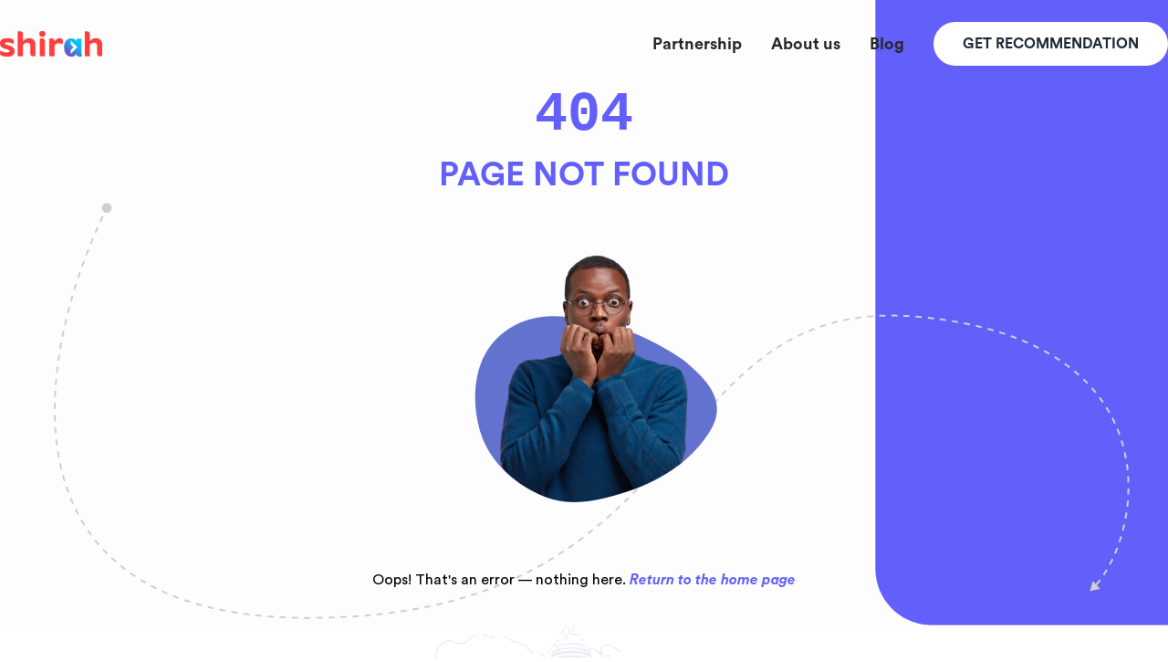

--- FILE ---
content_type: text/html; charset=UTF-8
request_url: https://shirah.co/hubs/work-visa
body_size: 9479
content:
<!DOCTYPE html>
<html lang="en">
    <head>
        <meta charset="utf-8">
        <meta name="viewport" content="width=device-width, initial-scale=1">
        <meta name="csrf-token" content="N8cFLEjxeSozZtCMM0RLE8TcwxLyTJIVSx1daTsk">

        
        <meta name="description" content="We are a leading technology service(s) provider, for relocation and settlement in Canada.">
<meta name="keywords" content="immigration, visa, canada, permanent residence, study, work, scholarship, cic, express entry, consultation">

<meta name="robots" content="index, follow">

<meta http-equiv="Content-Type" content="text/html; charset=utf-8">
<meta name="language" content="English">

<meta itemprop="name" content="Shirah Technologies - Canadian immigration services">
<meta itemprop="description" content="We are a leading technology service(s) provider, for relocation and settlement in Canada.">
<meta itemprop="image" content="https://shirah.co/headless/resource/app-models-system_file/UR5514976141992835YJ/files/a2f55426-f83d-452f-b76d-eb67c956d1ca">

<meta property="og:type" content="website">
<meta property="og:title" content="Shirah Technologies - Canadian immigration services">
<meta property="og:description" content="We are a leading technology service(s) provider, for relocation and settlement in Canada.">
<meta property="og:image" content="https://shirah.co/headless/resource/app-models-system_file/UR5514976141992835YJ/files/a2f55426-f83d-452f-b76d-eb67c956d1ca">
<meta property="og:url" content="https://shirah.co">

<meta property="twitter:card" content="summary_large_image">
<meta property="twitter:title" content="Shirah Technologies - Canadian immigration services">
<meta property="twitter:description" content="We are a leading technology service(s) provider, for relocation and settlement in Canada.">
<meta property="twitter:image" content="https://shirah.co/headless/resource/app-models-system_file/UR5514976141992835YJ/files/a2f55426-f83d-452f-b76d-eb67c956d1ca">
<meta property="twitter:url" content="https://shirah.co">

<title>Shirah Technologies - Canadian immigration services</title>

<link rel="canonical" href="https://shirah.co">

        
        <link rel="icon" href="https://shirah.co/headless/resource/app-models-system_file/UR5514976141992835YJ/files/a2f55426-f83d-452f-b76d-eb67c956d1ca">

        <style>
            hx-code, hx-router-page, hx-router-mount, hx-router, hx-event, hx-attribute-event, hx-router-fetch, hx-resource-target, hx-resource, hx-native-element,
            hx-quill, hx-quill-module, hx-quill-command, hx-quill-size, hx-progress-fetch {
                display: none;
            }

            div.json-editor td.jsoneditor-tree{
                vertical-align: middle !important;
            }
        </style>

        <!-- Preloads -->
        
        <link rel="preload" href="https://shirah.co/headless/client/PX3329675874109077PJ" as="script">

        
        <link rel="preload" href="https://shirah.co/headless/client/RY2955969721210506JF" as="script">

        
        <link rel="preload" href="https://shirah.co/headless/client/SB5757142278702004JE" as="script">

        
        <link rel="preload" href="https://shirah.co/headless/client/UK2778103382474858VK" as="script">

        
        <link rel="preload" href="https://shirah.co/headless/client/JS6846804751754930OM" as="script">

        
        <script>
            const getStyleHelper = (url, delay = 0) => {
                window.setTimeout(() => {
                    const link = document.createElement('link');
                    link.rel = 'stylesheet';
                    link.href = url;
                    document.head.appendChild(link);
                }, delay);
            };

            const onMaterialIconsLoaded = () => {
                window.materialIconsLoaded = true;
                window.contentLoaded && getStyleHelper('/headless/client/static/css/visible-material-symbols.css');
            };

            document.addEventListener('DOMContentLoaded', () => {
                window.contentLoaded = true;
                window.materialIconsLoaded && getStyleHelper('/headless/client/static/css/visible-material-symbols.css');
            });
        </script>

        <link rel="preload" href="https://shirah.co/headless/client/NS5562927609548294NF" as="style">

        <link rel="preload" href="https://shirah.co/headless/client/BO1165059093899733CB" as="style">

        <link rel="preload" href="https://shirah.co/headless/client/static/fonts/material/rounded.ttf" as="font" type="font/ttf" crossorigin onload="onMaterialIconsLoaded();">

        <!-- Styles -->
        <link rel="stylesheet" href="https://shirah.co/headless/client/NS5562927609548294NF">
        <link rel="stylesheet" href="https://shirah.co/headless/client/BO1165059093899733CB">
    </head>
    <body>
        <hx-code component="site">
    partialCallbacks = {};
    selections = {};

    copyText = (text, message, alert) => {
        navigator.clipboard.writeText(text).then(() => {
            (alert !== false) && $alert.notify({
                type: 'success',
                title: 'Clipboard',
                message: (message || 'Text copied to clipboard.'),
                toast: true,
            });
        });
    };

    share = (details) => navigator.share($utilities.deepCopy(details));

    comingSoon = () => {
        $alert.notify({
            type: 'info',
            title: 'Feature coming soon',
            message: 'This feature is currently not available.',
            toast: true,
        });
    };

    transformPathwayOptions = (options) => {
        let transformed = [];
        (options || studyProvinces).forEach((item) => {
            let shareKey = '';
            for (let i = 0; i < item.name.length; i++){
               shareKey = item.name.at(i);
                if (shareKey == ' '){
                    continue;
                }

                shareKey = shareKey.toLowerCase();
                if (transformed.length == 0 || !transformed.find(opt => opt.share_key === shareKey)){
                    break;
                }
            }

            transformed.push({
                share_key: shareKey,
                label: item.name,
            });
        });

        return transformed;
    };

    studyProvinces = [
        {
            name: 'Alberta',
            is_good: true,
        },
        {
            name: 'British Columbia',
            is_good: false,
        },
        {
            name: 'Manitoba',
            is_good: true,
        },
        {
            name: 'New Brunswick',
            is_good: true,
        },
        {
            name: 'Newfoundland and Labrador',
            is_good: true,
        },
        {
            name: 'Northwest Territories',
            is_good: false,
        },
        {
            name: 'Nunavut',
            is_good: false,
        },
        {
            name: 'Ontario',
            is_good: false,
        },
        {
            name: 'Prince Edward Island',
            is_good: true,
        },
        {
            name: 'Quebec',
            is_good: false,
        },
        {
            name: 'Saskatchewan',
            is_good: true,
        },
        {
            name: 'Yukon',
            is_good: false,
        },
    ];

    prOccupations = [
        {
            name: 'French-language proficiency',
            show: false,
        },
        {
            name: 'Healthcare occupations',
            show: true,
        },
        {
            name: 'Science, Technology, Engineering and Math (STEM) occupations',
            show: true,
        },
        {
            name: 'Trade occupations',
            show: true,
        },
        {
            name: 'Transport occupations',
            show: true,
        },
        {
            name: 'Agriculture and Agri-food occupations',
            show: true,
        },
    ];
</hx-code>

        <hx-router-page path="{{ /^.+$/ }}" title="Shirah Technologies"></hx-router-page>

<hx-router-mount target="#main-mount" patch reload hx-transition.normal></hx-router-mount>

<hx-router prefix="spa" mount></hx-router>

        <hx-component name="screenshot" class="fixed top-0 left-0 w-screen h-screen px-4 py-4 bg-white" style="z-index: 2000" hx-show="currentTarget" hx-transition:faster hx-cloak>
    <hx-code hx-router:begin="currentTarget = null">
        targets = {};

        addTarget = (key, el, setDefault = false, title = null) => {
            const scope = $$scope(this.parentElement);
            scope.targets[key] = { el, title };
            setDefault && scope.setDefault(key);
        };

        removeTarget = (key) => {
            const scope = $$scope(this.parentElement);
            delete scope.targets[key];
            scope.removeDefault(key);
        };

        setDefault = (key) => $$scope(this.parentElement).defaultKey = key;

        removeDefault = (key) => {
            const scope = $$scope(this.parentElement);
            scope.defaultKey === key && (scope.defaultKey = null);
        };

        getAvailableKeys = () => {
            const map = {};
            Object.entries($$scope(this.parentElement).targets).map(([key, value]) => (map[key] = value.title || key));
            return map;
        };

        capture = (target) => {
            if (typeof performCapture === 'function'){
                return performCapture(target);
            }

            performCapture = true;
            awaitingTarget = target;

            return new window.Promise((resolve, reject) => {
                awaiting = (res) => {
                    if (res === false){
                        reject();
                    }
                    else{
                        resolve(res);
                    }
                };
            });
        };
    </hx-code>

    <template hx-if="performCapture">
        <div class="hidden">
            <hx-resource-target onloaded="coreResourcesLoaded = true" onloadederror="" >
    
    
    <hx-resource type="script" src="/headless/client/static/js/html2canvas.min.js"></hx-resource>

    </hx-resource-target>


            <template hx-if="coreResourcesLoaded">
                <hx-code>
                    console.log('Screenshot Tool: Core resources loaded.');

                    performCapture = (target) => {
                        console.log('Screenshot Tool: Capture begin');

                        target = target || defaultKey;

                        let found = targets[target]?.el, clone = true, afterCapture = null;
                        if (!found){
                            console.log('Screenshot Tool: Target not found');
                            return window.Promise.reject('Target not found');
                        }

                        console.log('Screenshot Tool: Target found:', found, found.dataset);

                        currentTarget = target;
                        if (found instanceof HTMLTemplateElement){
                            targetNodes = [...found.content.children];
                        }
                        else if (found.dataset.screenshotContainerType === 'template'){
                            targetNodes = [...found.children];
                        }
                        else if (found.dataset.screenshotContainerType === 'move'){
                            clone = false;
                            targetNodes = [...found.children];
                            afterCapture = () => targetNodes.forEach(el => found.appendChild(el));
                        }
                        else{
                            targetNodes = [found];
                        }

                        while ($refs.container.firstChild){
                            $refs.container.firstChild.remove();
                        }

                        targetNodes.forEach(el => $refs.container.appendChild(clone ? el.cloneNode(true) : el));

                        const storedCurrentTarget = currentTarget;

                        return new window.Promise((resolve, reject) => {
                            window.setTimeout(() => {
                                const options = {
                                    allowTaint: true,
                                    letterRendering: true,
                                    useCORS: true,
                                };

                                html2canvas($refs.container, options).then((canvas) => {
                                    afterCapture && afterCapture();

                                    if (storedCurrentTarget === currentTarget){
                                        console.log('Screenshot Tool: Capture success');
                                        currentTarget = null;
                                        resolve(canvas);
                                    }
                                    else{
                                        console.log('Screenshot Tool: Capture failed: Target changed');
                                        resolve(false);
                                    }
                                }).catch((err) => {
                                    console.log('Screenshot Tool: Capture failed:', err);

                                    currentTarget = null;
                                    afterCapture && afterCapture();

                                    reject(err);
                                });
                            }, 0);
                        });
                    };

                    awaiting && performCapture(awaitingTarget).then((res) => {
                        awaiting(res);
                        awaiting = null;
                    }).catch(() => {
                        awaiting(false);
                        awaiting = null;
                    });
                </hx-code>
            </template>
        </div>
    </template>

    <div class="w-full h-full flex flex-col justify-start items-start lg:items-center overflow-auto">
        <div hx-ref="container"></div>
    </div>

    <div class="absolute bottom-4 right-4 px-4 py-2 flex flex-row justify-start items-center text-sm bg-themed-1 text-white font-semibold border rounded drop-shadow-md text-nowrap">
        <div class="loader mr-2 px-1 py-1 bg-white">
    <div class="aspect-square bg-transparent w-4"></div>
</div>
        <p>Generating downloadable file...</p>
    </div>
</hx-component>

        

        <header class="relative w-screen bg-transparent z-999 nav" hx-component="nav" hx-router:begin="showMobile = false" hx-data="{ unreadCount: 0 }">
    <hx-code effect>
        $$class(document.body).toggleOn(showMobile, 'overflow-hidden');
    </hx-code>

    <hx-event type="click" outside>
        showMobile = false;
    </hx-event>

    <hx-event type="keydown" keys="esc" window>
        showMobile = false;
    </hx-event>

    
    <nav class="container mx-auto w-full h-20 px-4 d:px-0 lg:hidden flex flex-row justify-between items-center bg-white text-gray-900 mobile">
    <a href="/" class="lnk-component text-sm bg-transparent text-themed-0 font-medium outline-none transition-all focus:border-emerald-500 w-28 logo" hx-router:link.reload>
    
    <img src="https://shirah.co/headless/resource/app-models-system_file/VL7213145787712190AA/files/0f204eba-e370-4569-8397-418c858a9ab8" alt="Shirah logo" class="w-full h-auto">
</a>

    <button type="button" class="lnk-component text-sm bg-transparent text-themed-0 font-medium outline-none transition-all focus:border-emerald-500 flex" hx-on:click="showMobile = !showMobile" >

    
    <span class="icon-component material-symbols-rounded gms flex text-4xl gms-weight-600">menu</span>

    
</button>

</nav>
<div hx-show="showMobile" hx-transition="hx-transition" class="fixed top-0 left-0 w-screen h-screen flex-col justify-center items-center bg-white bg-opacity-5 backdrop-blur-md overflow-hidden" hx-cloak>
    <section class="w-full px-4 mt-6 flex flex-row justify-between items-center">
        <a href="/login" class="btn-component relative px-6 py-3.5 text-sm overflow-hidden outline-none transition-all focus:border-emerald-500 rounded-full bg-themed-0 text-gray-100 font-semibold border-transparent" hx-router:link.reload>
    
    Sign in
</a>

        <button type="button" class="lnk-component text-sm bg-transparent font-medium outline-none transition-all focus:border-emerald-500 flex text-amber-500" title="Dismiss menu" hx-on:click="showMobile = false" >

    
    <span class="icon-component material-symbols-rounded gms flex text-4xl gms-weight-500">close</span>

    
</button>

    </section>
    <section class="mt-8 w-full px-8 grid grid-cols-1 gap-y-4">
        <a href="/" class="lnk-component bg-transparent outline-none transition-all focus:border-emerald-500 text-lg text-zinc-800 font-semibold" hx-router:link.reload>
    
    Home
</a>


        
        <a href="/partnership" class="lnk-component bg-transparent outline-none transition-all focus:border-emerald-500 text-lg text-zinc-800 font-semibold" hx-router:link.reload>
    
    Partnership
</a>


        
        <a href="/about" class="lnk-component bg-transparent outline-none transition-all focus:border-emerald-500 text-lg text-zinc-800 font-semibold" hx-router:link.reload>
    
    About us
</a>


        
        <a href="/blog" class="lnk-component bg-transparent outline-none transition-all focus:border-emerald-500 text-lg text-zinc-800 font-semibold" hx-router:link.reload>
    
    Blog
</a>


        
        <a href="/calculator" class="lnk-component bg-transparent outline-none transition-all focus:border-emerald-500 text-lg text-zinc-800 font-semibold" hx-router:link.reload>
    
    Get recommendation
</a>


            </section>
</div>

<nav class="container mx-auto w-full h-24 hidden lg:flex flex-row justify-between items-center bg-white lg:bg-transparent text-gray-900 bar">
    <a href="/" class="lnk-component text-sm bg-transparent text-themed-0 font-medium outline-none transition-all focus:border-emerald-500 w-28 logo" hx-router:link.reload>
    
    <img src="https://shirah.co/headless/resource/app-models-system_file/VL7213145787712190AA/files/0f204eba-e370-4569-8397-418c858a9ab8" alt="Shirah logo" class="w-full h-auto">
</a>

    <section class="flex flex-row justify-start items-center">
        <a href="/partnership" class="lnk-component bg-transparent outline-none transition-all focus:border-emerald-500 mr-8 text-lg text-zinc-800 font-semibold" hx-router:link.reload>
    
    Partnership
</a>


    
    <a href="/about" class="lnk-component bg-transparent outline-none transition-all focus:border-emerald-500 mr-8 text-lg text-zinc-800 font-semibold" hx-router:link.reload>
    
    About us
</a>


    
    <a href="/blog" class="lnk-component bg-transparent outline-none transition-all focus:border-emerald-500 mr-8 text-lg text-zinc-800 font-semibold" hx-router:link.reload>
    
    Blog
</a>


    
    <a href="/calculator" class="btn-component relative overflow-hidden outline-none transition-all focus:border-emerald-500 rounded-full border-transparent px-8 py-3 text-base bg-white text-gray-800 font-bold uppercase whitespace-nowrap recommendation-btn" hx-router:link.reload>
    
    Get recommendation
</a>
    </section>
</nav>

    </header>


<hx-component name="nav-bg" class="absolute top-0 left-0 w-full hidden lg:flex z-[-1] nav-bg">
    <img src="/headless/client/static/img/pages/landing/background.svg" alt="Background illustration" class="w-full h-auto">
</hx-component>


        <main id="main-mount" class="w-full">
            <hx-code>
    
    const title = ({&quot;value&quot;:&quot;404&quot;}).value;
    document.title = `${title} | Shirah`;

    </hx-code>


<div class="w-full flex flex-col items-start page-component justify-center full-page hide-nav-bg hide-footer">
    <section class="container mx-auto px-4 md:px-0 flex flex-col justify-start items-center" hx-data="hx-data">
    <code class="text-6xl text-themed-0 font-bold">404</code>
    <h2 class="mt-4 text-4xl text-themed-0 font-semibold text-center uppercase">page not found</h2>
    <figure class="mt-8 w-full max-w-80">
        <img src="/headless/client/static/img/pages/404/error.png" alt="Photo of man biting fingers">
    </figure>

    
    <p class="mt-4 text-center">
        Oops! That's an error &mdash; nothing here.

        
        <a href="/" class="text-themed-0 font-semibold italic" hx-router:link.reload>Return to the home page</a>

            </p>
</section>
</div>
        </main>

        <footer class="relative w-screen grow flex flex-col justify-end items-start footer" hx-component="footer" hx-data>
    <div class="container mx-auto px-4 lg:px-0 pt-16 md:pt-32 pb-8 lg:pb-16 relative w-full flex flex-col justify-start items-start">
        <div class="w-full grid grid-cols-2 lg:grid-cols-5 gap-x-0 gap-y-16">
            <div class="col-span-2 lg:col-span-1 flex flex-col justify-start items-start">
                <a href="/" class="lnk-component text-sm bg-transparent text-themed-0 font-medium outline-none transition-all focus:border-emerald-500 w-28 logo" hx-router:link.reload>
    
    <img src="/img/logo/color.png" alt="Shirah logo" class="w-full h-auto">
</a>

            </div>
            <div class="flex flex-col justify-start items-start">
                <h2 class="text-themed-0 text-2xl font-bold">Product</h2>
                <a href="/calculator" class="lnk-component text-sm bg-transparent text-themed-0 font-medium outline-none transition-all focus:border-emerald-500 mt-4" hx-router:link.reload>
    
    Predictive Calculator
</a>

                <a href="/features" class="lnk-component text-sm bg-transparent text-themed-0 font-medium outline-none transition-all focus:border-emerald-500 mt-2" hx-router:link.reload>
    
    Upcoming Features
</a>

                <a href="/api" class="lnk-component text-sm bg-transparent text-themed-0 font-medium outline-none transition-all focus:border-emerald-500 mt-2" hx-router:link.reload>
    
    Product API
</a>

            </div>
            <div class="flex flex-col justify-start items-start">
                <h2 class="text-themed-0 text-2xl font-bold">Company</h2>
                <a href="/about" class="lnk-component text-sm bg-transparent text-themed-0 font-medium outline-none transition-all focus:border-emerald-500 mt-4" hx-router:link.reload>
    
    About Shirah
</a>

                <a href="/partnership" class="lnk-component text-sm bg-transparent text-themed-0 font-medium outline-none transition-all focus:border-emerald-500 mt-2" hx-router:link.reload>
    
    Partnership
</a>

                <a href="/contact" class="lnk-component text-sm bg-transparent text-themed-0 font-medium outline-none transition-all focus:border-emerald-500 mt-2" hx-router:link.reload>
    
    Contact us
</a>

            </div>
            <div class="flex flex-col justify-start items-start">
                <h2 class="text-themed-0 text-2xl font-bold">Help & Resources</h2>
                <a href="/faq" class="lnk-component text-sm bg-transparent text-themed-0 font-medium outline-none transition-all focus:border-emerald-500 mt-4" hx-router:link.reload>
    
    FAQ
</a>

                <a href="/knowledge" class="lnk-component text-sm bg-transparent text-themed-0 font-medium outline-none transition-all focus:border-emerald-500 mt-2" hx-router:link.reload>
    
    Our Knowledge Base
</a>

                <a href="/tos" class="lnk-component text-sm bg-transparent text-themed-0 font-medium outline-none transition-all focus:border-emerald-500 mt-2" hx-router:link.reload>
    
    Terms & Conditions
</a>

                <a href="/privacy" class="lnk-component text-sm bg-transparent text-themed-0 font-medium outline-none transition-all focus:border-emerald-500 mt-2" hx-router:link.reload>
    
    Privacy Policy
</a>

                <a href="/blog" class="lnk-component text-sm bg-transparent text-themed-0 font-medium outline-none transition-all focus:border-emerald-500 mt-2" hx-router:link.reload>
    
    Blog
</a>

            </div>
            <div class="flex flex-col justify-start items-start">
                <h2 class="text-themed-0 text-2xl font-bold">Social media</h2>
                <a href="https://www.facebook.com/shirahcan" target="_blank" class="lnk-component text-sm bg-transparent text-themed-0 font-medium outline-none transition-all focus:border-emerald-500 mt-4" >
    
    Facebook
</a>

                <a href="http://www.instagram.com/shirahcan" target="_blank" class="lnk-component text-sm bg-transparent text-themed-0 font-medium outline-none transition-all focus:border-emerald-500 mt-2" >
    
    Instagram
</a>

                <a href="https://www.linkedin.com/company/shirahmigration/mycompany/?viewAsMember=true" target="_blank" class="lnk-component text-sm bg-transparent text-themed-0 font-medium outline-none transition-all focus:border-emerald-500 mt-2" >
    
    LinkedIn
</a>

                <a href="http://www.twitter.com/shirahcan" target="_blank" class="lnk-component text-sm bg-transparent text-themed-0 font-medium outline-none transition-all focus:border-emerald-500 mt-2" >
    
    Twitter
</a>

            </div>
        </div>
        <p class="mt-12 text-themed-0 text-lg">© 2026 Shirah Technologies Inc.</p>
    </div>
    <div class="absolute top-0 left-0 w-full h-full flex flex-col justify-end items-start pointer-events-none -z-10">
        <img src="/headless/client/static/img/misc/footer-bg.png" alt="City landscape" class="w-full h-auto">
    </div>
</footer>

        <div class="fixed top-0 left-0 w-screen h-screen flex-col justify-center items-center bg-white bg-opacity-5 backdrop-blur-md overflow-hidden z-2000" hx-cloak>
    <div id="modal-mount" class="relative flex flex-col justify-start items-start"></div>
    <hx-component name="modal">
        <div class="w-72 px-8 py-8 flex flex-row justify-start items-center bg-white rounded-md shadow-lg" hx-show="loading">
            <div class="flex-shrink-0" hx-transition:leave="aIndex === 0 && ++aIndex" hx-animate.normal="$log.and(aIndex === 0, loading)" hx-transition:toss hx-transition:normal>
                <svg xmlns="http://www.w3.org/2000/svg" width="28" height="28" fill="currentColor" class="bi bi-hdd-rack" viewBox="0 0 16 16">
                    <path d="M4.5 5a.5.5 0 1 0 0-1 .5.5 0 0 0 0 1zM3 4.5a.5.5 0 1 1-1 0 .5.5 0 0 1 1 0zm2 7a.5.5 0 1 1-1 0 .5.5 0 0 1 1 0zm-2.5.5a.5.5 0 1 0 0-1 .5.5 0 0 0 0 1z"/>
                    <path d="M2 2a2 2 0 0 0-2 2v1a2 2 0 0 0 2 2h1v2H2a2 2 0 0 0-2 2v1a2 2 0 0 0 2 2h12a2 2 0 0 0 2-2v-1a2 2 0 0 0-2-2h-1V7h1a2 2 0 0 0 2-2V4a2 2 0 0 0-2-2H2zm13 2v1a1 1 0 0 1-1 1H2a1 1 0 0 1-1-1V4a1 1 0 0 1 1-1h12a1 1 0 0 1 1 1zm0 7v1a1 1 0 0 1-1 1H2a1 1 0 0 1-1-1v-1a1 1 0 0 1 1-1h12a1 1 0 0 1 1 1zm-3-4v2H4V7h8z"/>
                </svg>
            </div>
            <div class="flex-grow h-full px-2 grid grid-cols-6">
                
                <div class="w-full h-full flex flex-row justify-center items-center">
                    <span class="w-2 h-2 bg-themed-4 rounded-full overflow-hidden" hx-transition:actor="$animation.scale({ factor: 1.5 })" hx-animate="$log.and(aIndex === 1, loading)"
                        hx-transition:leave="aIndex === 1 && ++aIndex" hx-transition:ease="$animation.invert($animation.eases.default)" hx-transition:normal></span>
                </div>

                
                <div class="w-full h-full flex flex-row justify-center items-center">
                    <span class="w-2 h-2 bg-themed-4 rounded-full overflow-hidden" hx-transition:actor="$animation.scale({ factor: 1.5 })" hx-animate="$log.and(aIndex === 2, loading)"
                        hx-transition:leave="aIndex === 2 && ++aIndex" hx-transition:ease="$animation.invert($animation.eases.default)" hx-transition:normal></span>
                </div>

                
                <div class="w-full h-full flex flex-row justify-center items-center">
                    <span class="w-2 h-2 bg-themed-4 rounded-full overflow-hidden" hx-transition:actor="$animation.scale({ factor: 1.5 })" hx-animate="$log.and(aIndex === 3, loading)"
                        hx-transition:leave="aIndex === 3 && ++aIndex" hx-transition:ease="$animation.invert($animation.eases.default)" hx-transition:normal></span>
                </div>

                
                <div class="w-full h-full flex flex-row justify-center items-center">
                    <span class="w-2 h-2 bg-themed-4 rounded-full overflow-hidden" hx-transition:actor="$animation.scale({ factor: 1.5 })" hx-animate="$log.and(aIndex === 4, loading)"
                        hx-transition:leave="aIndex === 4 && ++aIndex" hx-transition:ease="$animation.invert($animation.eases.default)" hx-transition:normal></span>
                </div>

                
                <div class="w-full h-full flex flex-row justify-center items-center">
                    <span class="w-2 h-2 bg-themed-4 rounded-full overflow-hidden" hx-transition:actor="$animation.scale({ factor: 1.5 })" hx-animate="$log.and(aIndex === 5, loading)"
                        hx-transition:leave="aIndex === 5 && ++aIndex" hx-transition:ease="$animation.invert($animation.eases.default)" hx-transition:normal></span>
                </div>

                
                <div class="w-full h-full flex flex-row justify-center items-center">
                    <span class="w-2 h-2 bg-themed-4 rounded-full overflow-hidden" hx-transition:actor="$animation.scale({ factor: 1.5 })" hx-animate="$log.and(aIndex === 6, loading)"
                        hx-transition:leave="aIndex === 6 && ++aIndex" hx-transition:ease="$animation.invert($animation.eases.default)" hx-transition:normal></span>
                </div>

                            </div>
            <div class="flex-shrink-0" hx-transition:actor="$animation.vibrate({ displacement: 9, unit: 'deg' })" hx-animate.normal="$log.and(aIndex === 7, loading)"
                hx-transition:leave="aIndex === 7 && (aIndex = 0)" hx-transition:ease="$animation.invert($animation.eases.default)">
                <svg xmlns="http://www.w3.org/2000/svg" width="28" height="28" fill="currentColor" class="bi bi-laptop" viewBox="0 0 16 16">
                    <path d="M13.5 3a.5.5 0 0 1 .5.5V11H2V3.5a.5.5 0 0 1 .5-.5h11zm-11-1A1.5 1.5 0 0 0 1 3.5V12h14V3.5A1.5 1.5 0 0 0 13.5 2h-11zM0 12.5h16a1.5 1.5 0 0 1-1.5 1.5h-13A1.5 1.5 0 0 1 0 12.5z"/>
                </svg>
            </div>
        </div>
        <hx-code>
            checkpoint = 0;

            target = document.querySelector('#modal-mount');
            targetParent = target.parentElement;

            targetParent.style.display = 'none';

            setVisible = (show) => {
                if (show != isVisible){
                    isVisible = show;
                    targetParent.style.display = (show ? 'flex' : 'none');
                    $$class(document.body).toggleOn(show, 'overflow-hidden');
                }

                if (show && duration){
                    const cp = ++checkpoint;
                    window.setTimeout(() => cp == checkpoint && hide(), duration);
                }
            };

            init = (options) => {
                options = options || {};
                disableParentClick = options.disableParentClick || false;
                duration = options.duration || 0;
                ++checkpoint;
                !options.hidden && show();
            };

            show = () => setVisible(true);
            hide = () => setVisible(false);

            toggleVisible = () => setVisible(!isVisible);

            onEntered = () => {
                aIndex = 0;
                loading = true;
                target.style.display = 'none';
                show();
            };

            onLoad = () => {
                loading = false;
                target.style.display = 'flex';
            };

            onReload = () => onLoad();
        </hx-code>
        <hx-event type="click" target="{{ targetParent }}">
            $event.target === targetParent && !disableParentClick && hide();
        </hx-event>
        <hx-router-mount name="modal" protocol="modal" format="`/modals/${$path}`" target="{{ target }}" onreload="onReload()" onentered="onEntered()" onloaded="onLoad()" patch></hx-router-mount>
    </hx-component>
</div>

        <hx-component name="dev" class="absolute top-0 left-0 w-screen bg-white z-9999 drop-shadow-xl" hx-router:begin="show = false" hx-show="show" hx-cloak hx-data
    hx-transition:actor="$animation.translate({ axis: 'y', factor: -400 })" hx-transition:back hx-transition:faster>
    <hx-event type="click" outside>
        show = false;
    </hx-event>
    <hx-event type="keydown" keys="esc" window>
        show = false;
    </hx-event>
    <hx-event type="keydown" keys="/" window ctrl>
        show = !show;
    </hx-event>

    <hx-code effect>
        if (show && !$static(shown)){
            shown = true;
            $nextTick(() => $refs.menu.focus());
        }
        else{
            shown = false;
        }
    </hx-code>
    <div class="container mx-auto px-4 lg:px-0 py-8 flex flex-col justify-start items-start">
        <button type="button" class="lnk-component text-sm bg-transparent font-medium outline-none transition-all focus:border-emerald-500 text-themed-1" hx-ref="menu" hx-on:click="show = false" >

    
    <span class="icon-component material-symbols-rounded gms flex gms-weight-500 text-4xl">menu</span>

    
</button>


        
        <h2 class="mt-2 text-lg text-neutral-600 font-semibold">Sign in to access this feature</h2>
        <div class="flex flex-col justify-start items-start mt-6 w-full max-w-136" hx-data hx-static="$scope.mount = this">
    <div class="w-full flex flex-col justify-start items-start">
        <hx-form method="post" action="/headless/objects/app-models-user/auth" class="form-component w-full flex flex-col justify-start items-start" ajax state
    >

    
    <input type="hidden" name="_token" value="N8cFLEjxeSozZtCMM0RLE8TcwxLyTJIVSx1daTsk" autocomplete="off">
    
    <hx-native-element class="w-full flex flex-col justify-start items-start"   ></hx-native-element>

    
    <hx-event type="form.success" target="{{ $utilities.findAncestorByTagName(this, 'form') }}">
    
</hx-event>


    <hx-event type="form.success" target="{{ $utilities.findAncestorByTagName(this, 'form') }}">
    if ($event.detail.data && $event.detail.data.otp){
                    otpEmail = $event.detail.data.email;
                    $router.goto('2P7cJWLczl5WncntoCAf://otp');
                }
                else{
                    window.location.href = ({&quot;value&quot;:&quot;\/headed\/objects&quot;}).value;


                }
</hx-event>

            <label class="label-component w-full flex flex-col justify-start items-start text-gray-900 font-medium px-4 py-2.5 border border-gray-300 rounded-md text-base">
    <p class="mb-2.5 w-full flex flex-row justify-start items-start" >
        Email

        
        <span class="text-themed-1">*</span>

            </p>

    <input type="email" name="email" value="" class="input-component w-full text-gray-900 font-medium outline-none transition-all focus:border-emerald-500 placeholder:text-slate-400 disabled:opacity-70 border-none text-base bg-transparent" required="required"
     >
</label>


            <label class="label-component w-full flex flex-col justify-start items-start text-gray-900 font-medium px-4 py-2.5 border border-gray-300 rounded-md mt-6 text-base">
    <p class="mb-2.5 w-full flex flex-row justify-start items-start" >
        Password

        
        <span class="text-themed-1">*</span>

            </p>

    <div class="input-component relative w-full" hx-data>
    <input name="password" value="" hx-bind:type="$scope.visible ? 'text' : 'password'" class="w-full text-gray-900 font-medium outline-none transition-all focus:border-emerald-500 placeholder:text-slate-400 disabled:opacity-70 border-none text-base bg-transparent" required="required"
         >

    
    
    <button type="button" class="absolute top-0 right-0 h-full flex flex-col justify-center items-start text-slate-400"
        hx-bind:title="$scope.visible ? 'Hide password' : 'Show password'" hx-on:click="$scope.visible = !$scope.visible">
        <span hx-show="!$scope.visible" hx-transition.normal="hx-transition.normal" class="icon-component material-symbols-rounded gms flex">visibility</span>

        <span hx-show="$scope.visible" hx-transition.normal="hx-transition.normal" hx-cloak="hx-cloak" class="icon-component material-symbols-rounded gms flex">visibility_off</span>

    </button>

    </div>
</label>


            <button type="submit" class="btn-component relative px-6 py-3.5 overflow-hidden outline-none transition-all focus:border-emerald-500 font-semibold border-transparent disabled:cursor-not-allowed mt-6 text-lg bg-themed-1 disabled:bg-orange-300 text-white disabled:text-white rounded-md" hx-bind:disabled="$log.or($state.invalid, $scope.invalid)" >

    
    Sign in

    
    
    <div class="btn-component-progress absolute top-0 left-0 w-full h-full flex flex-row justify-center items-center bg-black bg-opacity-36 cursor-wait backdrop-blur-sm" hx-data hx-cloak hx-show="$form.active" hx-transition:zoom hx-transition:faster hx-on:click.prevent.stop></div>

    
</button>
</hx-form>
    </div>

    <hx-router-mount protocol="2P7cJWLczl5WncntoCAf" format="`/2P7cJWLczl5WncntoCAf/${$path}`" target="{{ $scope.mount }}" patch></hx-router-mount>

    <template hx-router:fetch="/2P7cJWLczl5WncntoCAf/otp">
        
        <hx-form method="post" action="/headless/objects/app-models-one_time_password/verify" class="form-component w-full flex flex-col justify-start items-start" ajax state
    >

    
    <input type="hidden" name="_token" value="N8cFLEjxeSozZtCMM0RLE8TcwxLyTJIVSx1daTsk" autocomplete="off">
    
    <hx-native-element class="w-full flex flex-col justify-start items-center" hx-data="1"  ></hx-native-element>

    
    <hx-event type="form.success" target="{{ $utilities.findAncestorByTagName(this, 'form') }}">
    
</hx-event>


    <input type="hidden" name="email" hx-model="otpEmail" />
    <input type="hidden" name="code" hx-bind:value="$scope.joinedOtp">

    <h2 class="text-themed-0 text-xl lg:text-3xl font-medium">
        Verify your email address
    </h2>

    <div class="mt-6 w-full text-black text-base lg:text-lg text-center">
        Please enter the OTP sent to your email address to continue.
    </div>

    <hx-code>
        $scope.inputs = {};

        $scope.otp = Array.from({length: 6}).map(() => ' ');
        $scope.prevs = Array.from({length: 6}).map(() => ' ');
        $scope.zeroes = Array.from({length: 6}).map(() => '0').join();

        $scope.doAdvance = (event, index) => {
            const scope = $$scope(this.parentElement);

            if (event.key === 'Backspace') {
                event.preventDefault();
                if ($rel.lt(index, otp.length)){
                    scope.otp[index] = ' ';
                }

                if ($rel.gt(index, 0)) {
                    $refs[`otp_input_${index - 1}`].focus();
                }

                return;
            }

            let value = ($refs[`otp_input_${index}`].value || '').trim();
            for (let i = 0; $rel.lt(i, value.length); i++) {
                if (value[i] !== scope.prevs[index] && /^\d$/.test(value[i])) {
                    value = value[i];
                    break;
                }
            }

            value = value || scope.prevs[index];
            if (value !== ' '){
                scope.prevs[index] = value;
                scope.otp[index] = value;
                $refs[`otp_input_${index}`].value = value;

                if ($rel.lt(index, scope.otp.length - 1)) {
                    $refs[`otp_input_${index + 1}`].focus();
                }
                else {
                    $refs[`otp_input_${index}`].blur();
                }
            }
        };

        $scope.advance = (event, index) => {
            const scope = $$scope(this.parentElement);
            window.setTimeout(() => scope.doAdvance(event, index), 0);
        };

        $scope.paste = (data, index) => {
            const text = (data || window.clipboardData).getData('text'), scope = $$scope(this.parentElement);
            for (let i = 0, j = 0; $log.and($rel.lt(i, scope.otp.length), $rel.lt(j, text.length)); j++) {
                if (/^\d$/.test(text[j])) {
                    scope.otp[i] = text[j];
                    i++;
                }
            }
        };
    </hx-code>

    <hx-code effect>
        $scope.joinedOtp = $scope.otp.join('');
    </hx-code>

    <div class="mt-10 w-full grid gap-x-4" style="grid-template-columns: repeat(6, minmax(0, 1fr));">
        
        <div class="w-full aspect-square bg-transparent" hx-data>
            <hx-code>
                $scope.onKeydown = (event) => {
                    if (event.key === 'Backspace'){
                        event.preventDefault();

                        $parent.otp[0] = ' ';
                        event.target.value = ' ';

                        
                        event.target.blur();

                                            }
                    else if (/^\d$/.test(event.key || '')){
                        event.preventDefault();

                        $parent.otp[0] = event.key;
                        event.target.value = event.key;

                        
                        $refs.otp_input_1.focus();

                                            }
                    else{
                        $parent.advance(event, 0);
                    }
                };
            </hx-code>
            <input type="text" name="" value="" class="input-component bg-transparent text-gray-900 font-medium outline-none transition-all focus:border-emerald-500 placeholder:text-slate-400 disabled:opacity-70 rounded-md border border-gray-300 w-full h-full px-0 py-0 flex flex-col justify-center items-center text-base text-center" required="required" hx-ref="otp_input_0" hx-on:keydown="$scope.onKeydown($event)" hx-on:paste="$parent.paste($event.clipboardData, 0)"
     >



        </div>

        
        <div class="w-full aspect-square bg-transparent" hx-data>
            <hx-code>
                $scope.onKeydown = (event) => {
                    if (event.key === 'Backspace'){
                        event.preventDefault();

                        $parent.otp[1] = ' ';
                        event.target.value = ' ';

                        
                        $refs.otp_input_0.focus();

                                            }
                    else if (/^\d$/.test(event.key || '')){
                        event.preventDefault();

                        $parent.otp[1] = event.key;
                        event.target.value = event.key;

                        
                        $refs.otp_input_2.focus();

                                            }
                    else{
                        $parent.advance(event, 1);
                    }
                };
            </hx-code>
            <input type="text" name="" value="" class="input-component bg-transparent text-gray-900 font-medium outline-none transition-all focus:border-emerald-500 placeholder:text-slate-400 disabled:opacity-70 rounded-md border border-gray-300 w-full h-full px-0 py-0 flex flex-col justify-center items-center text-base text-center" required="required" hx-ref="otp_input_1" hx-on:keydown="$scope.onKeydown($event)" hx-on:paste="$parent.paste($event.clipboardData, 1)"
     >



        </div>

        
        <div class="w-full aspect-square bg-transparent" hx-data>
            <hx-code>
                $scope.onKeydown = (event) => {
                    if (event.key === 'Backspace'){
                        event.preventDefault();

                        $parent.otp[2] = ' ';
                        event.target.value = ' ';

                        
                        $refs.otp_input_1.focus();

                                            }
                    else if (/^\d$/.test(event.key || '')){
                        event.preventDefault();

                        $parent.otp[2] = event.key;
                        event.target.value = event.key;

                        
                        $refs.otp_input_3.focus();

                                            }
                    else{
                        $parent.advance(event, 2);
                    }
                };
            </hx-code>
            <input type="text" name="" value="" class="input-component bg-transparent text-gray-900 font-medium outline-none transition-all focus:border-emerald-500 placeholder:text-slate-400 disabled:opacity-70 rounded-md border border-gray-300 w-full h-full px-0 py-0 flex flex-col justify-center items-center text-base text-center" required="required" hx-ref="otp_input_2" hx-on:keydown="$scope.onKeydown($event)" hx-on:paste="$parent.paste($event.clipboardData, 2)"
     >



        </div>

        
        <div class="w-full aspect-square bg-transparent" hx-data>
            <hx-code>
                $scope.onKeydown = (event) => {
                    if (event.key === 'Backspace'){
                        event.preventDefault();

                        $parent.otp[3] = ' ';
                        event.target.value = ' ';

                        
                        $refs.otp_input_2.focus();

                                            }
                    else if (/^\d$/.test(event.key || '')){
                        event.preventDefault();

                        $parent.otp[3] = event.key;
                        event.target.value = event.key;

                        
                        $refs.otp_input_4.focus();

                                            }
                    else{
                        $parent.advance(event, 3);
                    }
                };
            </hx-code>
            <input type="text" name="" value="" class="input-component bg-transparent text-gray-900 font-medium outline-none transition-all focus:border-emerald-500 placeholder:text-slate-400 disabled:opacity-70 rounded-md border border-gray-300 w-full h-full px-0 py-0 flex flex-col justify-center items-center text-base text-center" required="required" hx-ref="otp_input_3" hx-on:keydown="$scope.onKeydown($event)" hx-on:paste="$parent.paste($event.clipboardData, 3)"
     >



        </div>

        
        <div class="w-full aspect-square bg-transparent" hx-data>
            <hx-code>
                $scope.onKeydown = (event) => {
                    if (event.key === 'Backspace'){
                        event.preventDefault();

                        $parent.otp[4] = ' ';
                        event.target.value = ' ';

                        
                        $refs.otp_input_3.focus();

                                            }
                    else if (/^\d$/.test(event.key || '')){
                        event.preventDefault();

                        $parent.otp[4] = event.key;
                        event.target.value = event.key;

                        
                        $refs.otp_input_5.focus();

                                            }
                    else{
                        $parent.advance(event, 4);
                    }
                };
            </hx-code>
            <input type="text" name="" value="" class="input-component bg-transparent text-gray-900 font-medium outline-none transition-all focus:border-emerald-500 placeholder:text-slate-400 disabled:opacity-70 rounded-md border border-gray-300 w-full h-full px-0 py-0 flex flex-col justify-center items-center text-base text-center" required="required" hx-ref="otp_input_4" hx-on:keydown="$scope.onKeydown($event)" hx-on:paste="$parent.paste($event.clipboardData, 4)"
     >



        </div>

        
        <div class="w-full aspect-square bg-transparent" hx-data>
            <hx-code>
                $scope.onKeydown = (event) => {
                    if (event.key === 'Backspace'){
                        event.preventDefault();

                        $parent.otp[5] = ' ';
                        event.target.value = ' ';

                        
                        $refs.otp_input_4.focus();

                                            }
                    else if (/^\d$/.test(event.key || '')){
                        event.preventDefault();

                        $parent.otp[5] = event.key;
                        event.target.value = event.key;

                        
                        event.target.blur();

                                            }
                    else{
                        $parent.advance(event, 5);
                    }
                };
            </hx-code>
            <input type="text" name="" value="" class="input-component bg-transparent text-gray-900 font-medium outline-none transition-all focus:border-emerald-500 placeholder:text-slate-400 disabled:opacity-70 rounded-md border border-gray-300 w-full h-full px-0 py-0 flex flex-col justify-center items-center text-base text-center" required="required" hx-ref="otp_input_5" hx-on:keydown="$scope.onKeydown($event)" hx-on:paste="$parent.paste($event.clipboardData, 5)"
     >



        </div>

            </div>

    <button type="submit" class="btn-component relative text-sm overflow-hidden outline-none transition-all focus:border-emerald-500 rounded-md text-gray-100 font-semibold border-transparent disabled:bg-gray-100 disabled:text-gray-500 disabled:cursor-not-allowed mt-10 w-full px-8 py-4 bg-themed-1" hx-bind:disabled="!$scope.joinedOtp || $scope.joinedOtp.length !== 6 || $scope.joinedOtp === $scope.zeroes || !/^\d+$/.test($scope.joinedOtp)" >

    
    Verify

    
    
    <div class="btn-component-progress absolute top-0 left-0 w-full h-full flex flex-row justify-center items-center bg-black bg-opacity-36 cursor-wait backdrop-blur-sm" hx-data hx-cloak hx-show="$form.active" hx-transition:zoom hx-transition:faster hx-on:click.prevent.stop></div>

    
</button>


    <hx-event type="form.success" target="{{ $utilities.findAncestorByTagName(this, 'form') }}">
    window.location.href = ({&quot;value&quot;:&quot;\/headed\/objects&quot;}).value;
</hx-event>
</hx-form>

            </template>
</div>

            </div>
</hx-component>

        <hx-overlay hx-component="overlay"></hx-overlay>

        <hx-component name="load-progress" class="fixed top-0 left-0 w-screen h-1 bg-transparent overflow-hidden z-[2005]" hx-show="isActive" hx-cloak>
    <hx-code>
        onProgress = (progress, isComplete) => {
            percentage = $rel.lt(progress, 1) ? progress * 100 : 100;
            if (isComplete && isActive){
                const chkpt = (checkpoint = (checkpoint || 0) + 1);
                window.setTimeout(() => (chkpt === checkpoint && (isActive = false)), 500);
            }
            else if (!isComplete && !isActive){
                isActive = true;
            }
        };
    </hx-code>
    <hx-progress-fetch oncustomprogress="onProgress"></hx-progress-fetch>
    <div class="h-full bg-themed-1 rounded-full transition-all" hx-style:width="`${percentage || 0}%`"></div>
</hx-component>

        <script>
    function preventHxLinkClick(e) {
        if (e.target.getAttribute('hx-router:link.reload') !== null) {
            e.preventDefault();
            e.stopPropagation();
        }
        else{
            e.target.removeEventListener('click', preventHxLinkClick);
        }
    }

    function preventHxFormSubmit(e) {
        if (e.target.getAttribute('hx-form') !== null) {
            e.preventDefault();
            e.stopPropagation();
        }
        else{
            e.target.removeEventListener('submit', preventHxFormSubmit);
        }
    }

    document.querySelectorAll('a[hx-router\\:link]').forEach((el) => {
        el.addEventListener('click', preventHxLinkClick);
    });

    document.querySelectorAll('a[hx-router\\:link\\.reload]').forEach((el) => {
        el.addEventListener('click', preventHxLinkClick);
    });

    document.querySelectorAll('form[hx-form]').forEach((el) => {
        el.addEventListener('submit', preventHxFormSubmit);
    });
</script>

        <!-- Scripts -->
        
        <script src="https://shirah.co/headless/client/PX3329675874109077PJ"></script>

        
        <script src="https://shirah.co/headless/client/RY2955969721210506JF"></script>

        
        <script src="https://shirah.co/headless/client/SB5757142278702004JE"></script>

        
        <script src="https://shirah.co/headless/client/UK2778103382474858VK"></script>

        
        <script src="https://shirah.co/headless/client/JS6846804751754930OM"></script>

                
    </body>
</html>


--- FILE ---
content_type: text/css; charset=UTF-8
request_url: https://shirah.co/headless/client/NS5562927609548294NF
body_size: 1051
content:
.material-symbols-rounded {
    font-family: 'Material Symbols Rounded';
    font-weight: normal;
    font-style: normal;
    font-size: 24px;
    line-height: 1;
    letter-spacing: normal;
    text-transform: none;
    display: inline-block;
    white-space: nowrap;
    word-wrap: normal;
    direction: ltr;
    font-feature-settings: 'liga';
    -webkit-font-feature-settings: 'liga';
    -webkit-font-smoothing: antialiased;
}

@font-face {
    font-family: 'Material Symbols Rounded';
    font-style: normal;
    font-weight: 100 700;
    src: url(/headless/client/static/fonts/material/rounded.ttf);
}


--- FILE ---
content_type: text/css; charset=UTF-8
request_url: https://shirah.co/headless/client/BO1165059093899733CB
body_size: 20546
content:
*, ::before, ::after {
  --tw-border-spacing-x: 0;
  --tw-border-spacing-y: 0;
  --tw-translate-x: 0;
  --tw-translate-y: 0;
  --tw-rotate: 0;
  --tw-skew-x: 0;
  --tw-skew-y: 0;
  --tw-scale-x: 1;
  --tw-scale-y: 1;
  --tw-pan-x:  ;
  --tw-pan-y:  ;
  --tw-pinch-zoom:  ;
  --tw-scroll-snap-strictness: proximity;
  --tw-gradient-from-position:  ;
  --tw-gradient-via-position:  ;
  --tw-gradient-to-position:  ;
  --tw-ordinal:  ;
  --tw-slashed-zero:  ;
  --tw-numeric-figure:  ;
  --tw-numeric-spacing:  ;
  --tw-numeric-fraction:  ;
  --tw-ring-inset:  ;
  --tw-ring-offset-width: 0px;
  --tw-ring-offset-color: #fff;
  --tw-ring-color: rgb(59 130 246 / 0.5);
  --tw-ring-offset-shadow: 0 0 #0000;
  --tw-ring-shadow: 0 0 #0000;
  --tw-shadow: 0 0 #0000;
  --tw-shadow-colored: 0 0 #0000;
  --tw-blur:  ;
  --tw-brightness:  ;
  --tw-contrast:  ;
  --tw-grayscale:  ;
  --tw-hue-rotate:  ;
  --tw-invert:  ;
  --tw-saturate:  ;
  --tw-sepia:  ;
  --tw-drop-shadow:  ;
  --tw-backdrop-blur:  ;
  --tw-backdrop-brightness:  ;
  --tw-backdrop-contrast:  ;
  --tw-backdrop-grayscale:  ;
  --tw-backdrop-hue-rotate:  ;
  --tw-backdrop-invert:  ;
  --tw-backdrop-opacity:  ;
  --tw-backdrop-saturate:  ;
  --tw-backdrop-sepia:  ;
  --tw-contain-size:  ;
  --tw-contain-layout:  ;
  --tw-contain-paint:  ;
  --tw-contain-style:  ;
}

::backdrop {
  --tw-border-spacing-x: 0;
  --tw-border-spacing-y: 0;
  --tw-translate-x: 0;
  --tw-translate-y: 0;
  --tw-rotate: 0;
  --tw-skew-x: 0;
  --tw-skew-y: 0;
  --tw-scale-x: 1;
  --tw-scale-y: 1;
  --tw-pan-x:  ;
  --tw-pan-y:  ;
  --tw-pinch-zoom:  ;
  --tw-scroll-snap-strictness: proximity;
  --tw-gradient-from-position:  ;
  --tw-gradient-via-position:  ;
  --tw-gradient-to-position:  ;
  --tw-ordinal:  ;
  --tw-slashed-zero:  ;
  --tw-numeric-figure:  ;
  --tw-numeric-spacing:  ;
  --tw-numeric-fraction:  ;
  --tw-ring-inset:  ;
  --tw-ring-offset-width: 0px;
  --tw-ring-offset-color: #fff;
  --tw-ring-color: rgb(59 130 246 / 0.5);
  --tw-ring-offset-shadow: 0 0 #0000;
  --tw-ring-shadow: 0 0 #0000;
  --tw-shadow: 0 0 #0000;
  --tw-shadow-colored: 0 0 #0000;
  --tw-blur:  ;
  --tw-brightness:  ;
  --tw-contrast:  ;
  --tw-grayscale:  ;
  --tw-hue-rotate:  ;
  --tw-invert:  ;
  --tw-saturate:  ;
  --tw-sepia:  ;
  --tw-drop-shadow:  ;
  --tw-backdrop-blur:  ;
  --tw-backdrop-brightness:  ;
  --tw-backdrop-contrast:  ;
  --tw-backdrop-grayscale:  ;
  --tw-backdrop-hue-rotate:  ;
  --tw-backdrop-invert:  ;
  --tw-backdrop-opacity:  ;
  --tw-backdrop-saturate:  ;
  --tw-backdrop-sepia:  ;
  --tw-contain-size:  ;
  --tw-contain-layout:  ;
  --tw-contain-paint:  ;
  --tw-contain-style:  ;
}

/*
! tailwindcss v3.4.17 | MIT License | https://tailwindcss.com
*/

/*
1. Prevent padding and border from affecting element width. (https://github.com/mozdevs/cssremedy/issues/4)
2. Allow adding a border to an element by just adding a border-width. (https://github.com/tailwindcss/tailwindcss/pull/116)
*/

*,
::before,
::after {
  box-sizing: border-box;
  /* 1 */
  border-width: 0;
  /* 2 */
  border-style: solid;
  /* 2 */
  border-color: #e5e7eb;
  /* 2 */
}

::before,
::after {
  --tw-content: '';
}

/*
1. Use a consistent sensible line-height in all browsers.
2. Prevent adjustments of font size after orientation changes in iOS.
3. Use a more readable tab size.
4. Use the user's configured `sans` font-family by default.
5. Use the user's configured `sans` font-feature-settings by default.
6. Use the user's configured `sans` font-variation-settings by default.
7. Disable tap highlights on iOS
*/

html,
:host {
  line-height: 1.5;
  /* 1 */
  -webkit-text-size-adjust: 100%;
  /* 2 */
  -moz-tab-size: 4;
  /* 3 */
  -o-tab-size: 4;
     tab-size: 4;
  /* 3 */
  font-family: CircularStd, Nunito, ui-sans-serif, system-ui, sans-serif, "Apple Color Emoji", "Segoe UI Emoji", "Segoe UI Symbol", "Noto Color Emoji";
  /* 4 */
  font-feature-settings: normal;
  /* 5 */
  font-variation-settings: normal;
  /* 6 */
  -webkit-tap-highlight-color: transparent;
  /* 7 */
}

/*
1. Remove the margin in all browsers.
2. Inherit line-height from `html` so users can set them as a class directly on the `html` element.
*/

body {
  margin: 0;
  /* 1 */
  line-height: inherit;
  /* 2 */
}

/*
1. Add the correct height in Firefox.
2. Correct the inheritance of border color in Firefox. (https://bugzilla.mozilla.org/show_bug.cgi?id=190655)
3. Ensure horizontal rules are visible by default.
*/

hr {
  height: 0;
  /* 1 */
  color: inherit;
  /* 2 */
  border-top-width: 1px;
  /* 3 */
}

/*
Add the correct text decoration in Chrome, Edge, and Safari.
*/

abbr:where([title]) {
  -webkit-text-decoration: underline dotted;
          text-decoration: underline dotted;
}

/*
Remove the default font size and weight for headings.
*/

h1,
h2,
h3,
h4,
h5,
h6 {
  font-size: inherit;
  font-weight: inherit;
}

/*
Reset links to optimize for opt-in styling instead of opt-out.
*/

a {
  color: inherit;
  text-decoration: inherit;
}

/*
Add the correct font weight in Edge and Safari.
*/

b,
strong {
  font-weight: bolder;
}

/*
1. Use the user's configured `mono` font-family by default.
2. Use the user's configured `mono` font-feature-settings by default.
3. Use the user's configured `mono` font-variation-settings by default.
4. Correct the odd `em` font sizing in all browsers.
*/

code,
kbd,
samp,
pre {
  font-family: ui-monospace, SFMono-Regular, Menlo, Monaco, Consolas, "Liberation Mono", "Courier New", monospace;
  /* 1 */
  font-feature-settings: normal;
  /* 2 */
  font-variation-settings: normal;
  /* 3 */
  font-size: 1em;
  /* 4 */
}

/*
Add the correct font size in all browsers.
*/

small {
  font-size: 80%;
}

/*
Prevent `sub` and `sup` elements from affecting the line height in all browsers.
*/

sub,
sup {
  font-size: 75%;
  line-height: 0;
  position: relative;
  vertical-align: baseline;
}

sub {
  bottom: -0.25em;
}

sup {
  top: -0.5em;
}

/*
1. Remove text indentation from table contents in Chrome and Safari. (https://bugs.chromium.org/p/chromium/issues/detail?id=999088, https://bugs.webkit.org/show_bug.cgi?id=201297)
2. Correct table border color inheritance in all Chrome and Safari. (https://bugs.chromium.org/p/chromium/issues/detail?id=935729, https://bugs.webkit.org/show_bug.cgi?id=195016)
3. Remove gaps between table borders by default.
*/

table {
  text-indent: 0;
  /* 1 */
  border-color: inherit;
  /* 2 */
  border-collapse: collapse;
  /* 3 */
}

/*
1. Change the font styles in all browsers.
2. Remove the margin in Firefox and Safari.
3. Remove default padding in all browsers.
*/

button,
input,
optgroup,
select,
textarea {
  font-family: inherit;
  /* 1 */
  font-feature-settings: inherit;
  /* 1 */
  font-variation-settings: inherit;
  /* 1 */
  font-size: 100%;
  /* 1 */
  font-weight: inherit;
  /* 1 */
  line-height: inherit;
  /* 1 */
  letter-spacing: inherit;
  /* 1 */
  color: inherit;
  /* 1 */
  margin: 0;
  /* 2 */
  padding: 0;
  /* 3 */
}

/*
Remove the inheritance of text transform in Edge and Firefox.
*/

button,
select {
  text-transform: none;
}

/*
1. Correct the inability to style clickable types in iOS and Safari.
2. Remove default button styles.
*/

button,
input:where([type='button']),
input:where([type='reset']),
input:where([type='submit']) {
  -webkit-appearance: button;
  /* 1 */
  background-color: transparent;
  /* 2 */
  background-image: none;
  /* 2 */
}

/*
Use the modern Firefox focus style for all focusable elements.
*/

:-moz-focusring {
  outline: auto;
}

/*
Remove the additional `:invalid` styles in Firefox. (https://github.com/mozilla/gecko-dev/blob/2f9eacd9d3d995c937b4251a5557d95d494c9be1/layout/style/res/forms.css#L728-L737)
*/

:-moz-ui-invalid {
  box-shadow: none;
}

/*
Add the correct vertical alignment in Chrome and Firefox.
*/

progress {
  vertical-align: baseline;
}

/*
Correct the cursor style of increment and decrement buttons in Safari.
*/

::-webkit-inner-spin-button,
::-webkit-outer-spin-button {
  height: auto;
}

/*
1. Correct the odd appearance in Chrome and Safari.
2. Correct the outline style in Safari.
*/

[type='search'] {
  -webkit-appearance: textfield;
  /* 1 */
  outline-offset: -2px;
  /* 2 */
}

/*
Remove the inner padding in Chrome and Safari on macOS.
*/

::-webkit-search-decoration {
  -webkit-appearance: none;
}

/*
1. Correct the inability to style clickable types in iOS and Safari.
2. Change font properties to `inherit` in Safari.
*/

::-webkit-file-upload-button {
  -webkit-appearance: button;
  /* 1 */
  font: inherit;
  /* 2 */
}

/*
Add the correct display in Chrome and Safari.
*/

summary {
  display: list-item;
}

/*
Removes the default spacing and border for appropriate elements.
*/

blockquote,
dl,
dd,
h1,
h2,
h3,
h4,
h5,
h6,
hr,
figure,
p,
pre {
  margin: 0;
}

fieldset {
  margin: 0;
  padding: 0;
}

legend {
  padding: 0;
}

ol,
ul,
menu {
  list-style: none;
  margin: 0;
  padding: 0;
}

/*
Reset default styling for dialogs.
*/

dialog {
  padding: 0;
}

/*
Prevent resizing textareas horizontally by default.
*/

textarea {
  resize: vertical;
}

/*
1. Reset the default placeholder opacity in Firefox. (https://github.com/tailwindlabs/tailwindcss/issues/3300)
2. Set the default placeholder color to the user's configured gray 400 color.
*/

input::-moz-placeholder, textarea::-moz-placeholder {
  opacity: 1;
  /* 1 */
  color: #9ca3af;
  /* 2 */
}

input::placeholder,
textarea::placeholder {
  opacity: 1;
  /* 1 */
  color: #9ca3af;
  /* 2 */
}

/*
Set the default cursor for buttons.
*/

button,
[role="button"] {
  cursor: pointer;
}

/*
Make sure disabled buttons don't get the pointer cursor.
*/

:disabled {
  cursor: default;
}

/*
1. Make replaced elements `display: block` by default. (https://github.com/mozdevs/cssremedy/issues/14)
2. Add `vertical-align: middle` to align replaced elements more sensibly by default. (https://github.com/jensimmons/cssremedy/issues/14#issuecomment-634934210)
   This can trigger a poorly considered lint error in some tools but is included by design.
*/

img,
svg,
video,
canvas,
audio,
iframe,
embed,
object {
  display: block;
  /* 1 */
  vertical-align: middle;
  /* 2 */
}

/*
Constrain images and videos to the parent width and preserve their intrinsic aspect ratio. (https://github.com/mozdevs/cssremedy/issues/14)
*/

img,
video {
  max-width: 100%;
  height: auto;
}

/* Make elements with the HTML hidden attribute stay hidden by default */

[hidden]:where(:not([hidden="until-found"])) {
  display: none;
}

.container {
  width: 100%;
}

@media (min-width: 640px) {
  .container {
    max-width: 640px;
  }
}

@media (min-width: 768px) {
  .container {
    max-width: 768px;
  }
}

@media (min-width: 1024px) {
  .container {
    max-width: 1024px;
  }
}

@media (min-width: 1280px) {
  .container {
    max-width: 1280px;
  }
}

@media (min-width: 1536px) {
  .container {
    max-width: 1536px;
  }
}

.sr-only {
  position: absolute;
  width: 1px;
  height: 1px;
  padding: 0;
  margin: -1px;
  overflow: hidden;
  clip: rect(0, 0, 0, 0);
  white-space: nowrap;
  border-width: 0;
}

.pointer-events-none {
  pointer-events: none;
}

.pointer-events-auto {
  pointer-events: auto;
}

.visible {
  visibility: visible;
}

.collapse {
  visibility: collapse;
}

.static {
  position: static;
}

.fixed {
  position: fixed;
}

.absolute {
  position: absolute;
}

.relative {
  position: relative;
}

.sticky {
  position: sticky;
}

.inset-0 {
  inset: 0px;
}

.inset-y-0 {
  top: 0px;
  bottom: 0px;
}

.-bottom-1 {
  bottom: -0.25rem;
}

.-bottom-4 {
  bottom: -1rem;
}

.-bottom-5 {
  bottom: -1.25rem;
}

.-left-2\.5 {
  left: -0.625rem;
}

.-left-24 {
  left: -6rem;
}

.-left-44 {
  left: -11rem;
}

.-left-5 {
  left: -1.25rem;
}

.-left-8 {
  left: -2rem;
}

.-right-1 {
  right: -0.25rem;
}

.-right-2 {
  right: -0.5rem;
}

.-right-2\.5 {
  right: -0.625rem;
}

.-top-1 {
  top: -0.25rem;
}

.-top-10 {
  top: -2.5rem;
}

.-top-2 {
  top: -0.5rem;
}

.-top-2\.5 {
  top: -0.625rem;
}

.-top-4 {
  top: -1rem;
}

.-top-6 {
  top: -1.5rem;
}

.bottom-0 {
  bottom: 0px;
}

.bottom-2 {
  bottom: 0.5rem;
}

.bottom-4 {
  bottom: 1rem;
}

.left-0 {
  left: 0px;
}

.left-2 {
  left: 0.5rem;
}

.left-4 {
  left: 1rem;
}

.left-7 {
  left: 1.75rem;
}

.left-8 {
  left: 2rem;
}

.right-0 {
  right: 0px;
}

.right-1 {
  right: 0.25rem;
}

.right-2 {
  right: 0.5rem;
}

.right-3 {
  right: 0.75rem;
}

.right-4 {
  right: 1rem;
}

.right-6 {
  right: 1.5rem;
}

.right-8 {
  right: 2rem;
}

.top-0 {
  top: 0px;
}

.top-0\.5 {
  top: 0.125rem;
}

.top-1 {
  top: 0.25rem;
}

.top-1\/2 {
  top: 50%;
}

.top-10 {
  top: 2.5rem;
}

.top-12 {
  top: 3rem;
}

.top-2 {
  top: 0.5rem;
}

.top-4 {
  top: 1rem;
}

.top-6 {
  top: 1.5rem;
}

.top-7 {
  top: 1.75rem;
}

.top-8 {
  top: 2rem;
}

.-z-10 {
  z-index: -10;
}

.z-0 {
  z-index: 0;
}

.z-10 {
  z-index: 10;
}

.z-100 {
  z-index: 100;
}

.z-2000 {
  z-index: 2000;
}

.z-50 {
  z-index: 50;
}

.z-999 {
  z-index: 999;
}

.z-9999 {
  z-index: 9999;
}

.z-\[-1\] {
  z-index: -1;
}

.z-\[2005\] {
  z-index: 2005;
}

.order-1 {
  order: 1;
}

.order-2 {
  order: 2;
}

.col-span-1 {
  grid-column: span 1 / span 1;
}

.col-span-2 {
  grid-column: span 2 / span 2;
}

.col-span-3 {
  grid-column: span 3 / span 3;
}

.col-span-4 {
  grid-column: span 4 / span 4;
}

.col-span-5 {
  grid-column: span 5 / span 5;
}

.col-span-7 {
  grid-column: span 7 / span 7;
}

.float-right {
  float: right;
}

.float-left {
  float: left;
}

.mx-1 {
  margin-left: 0.25rem;
  margin-right: 0.25rem;
}

.mx-2 {
  margin-left: 0.5rem;
  margin-right: 0.5rem;
}

.mx-5 {
  margin-left: 1.25rem;
  margin-right: 1.25rem;
}

.mx-auto {
  margin-left: auto;
  margin-right: auto;
}

.my-2 {
  margin-top: 0.5rem;
  margin-bottom: 0.5rem;
}

.my-3 {
  margin-top: 0.75rem;
  margin-bottom: 0.75rem;
}

.my-4 {
  margin-top: 1rem;
  margin-bottom: 1rem;
}

.my-8 {
  margin-top: 2rem;
  margin-bottom: 2rem;
}

.-mb-8 {
  margin-bottom: -2rem;
}

.-ml-1 {
  margin-left: -0.25rem;
}

.-ml-2 {
  margin-left: -0.5rem;
}

.-ml-4 {
  margin-left: -1rem;
}

.-ml-6 {
  margin-left: -1.5rem;
}

.-ml-px {
  margin-left: -1px;
}

.-mt-2 {
  margin-top: -0.5rem;
}

.-mt-20 {
  margin-top: -5rem;
}

.-mt-4 {
  margin-top: -1rem;
}

.-mt-px {
  margin-top: -1px;
}

.mb-0 {
  margin-bottom: 0px;
}

.mb-1 {
  margin-bottom: 0.25rem;
}

.mb-10 {
  margin-bottom: 2.5rem;
}

.mb-12 {
  margin-bottom: 3rem;
}

.mb-16 {
  margin-bottom: 4rem;
}

.mb-2 {
  margin-bottom: 0.5rem;
}

.mb-2\.5 {
  margin-bottom: 0.625rem;
}

.mb-3 {
  margin-bottom: 0.75rem;
}

.mb-4 {
  margin-bottom: 1rem;
}

.mb-6 {
  margin-bottom: 1.5rem;
}

.mb-8 {
  margin-bottom: 2rem;
}

.ml-0 {
  margin-left: 0px;
}

.ml-1 {
  margin-left: 0.25rem;
}

.ml-10 {
  margin-left: 2.5rem;
}

.ml-12 {
  margin-left: 3rem;
}

.ml-2 {
  margin-left: 0.5rem;
}

.ml-2\.5 {
  margin-left: 0.625rem;
}

.ml-3 {
  margin-left: 0.75rem;
}

.ml-3\.5 {
  margin-left: 0.875rem;
}

.ml-4 {
  margin-left: 1rem;
}

.ml-40 {
  margin-left: 10rem;
}

.ml-5 {
  margin-left: 1.25rem;
}

.ml-6 {
  margin-left: 1.5rem;
}

.ml-8 {
  margin-left: 2rem;
}

.ml-auto {
  margin-left: auto;
}

.mr-1 {
  margin-right: 0.25rem;
}

.mr-10 {
  margin-right: 2.5rem;
}

.mr-14 {
  margin-right: 3.5rem;
}

.mr-2 {
  margin-right: 0.5rem;
}

.mr-3 {
  margin-right: 0.75rem;
}

.mr-3\.5 {
  margin-right: 0.875rem;
}

.mr-4 {
  margin-right: 1rem;
}

.mr-8 {
  margin-right: 2rem;
}

.mt-1 {
  margin-top: 0.25rem;
}

.mt-10 {
  margin-top: 2.5rem;
}

.mt-12 {
  margin-top: 3rem;
}

.mt-14 {
  margin-top: 3.5rem;
}

.mt-16 {
  margin-top: 4rem;
}

.mt-2 {
  margin-top: 0.5rem;
}

.mt-2\.5 {
  margin-top: 0.625rem;
}

.mt-20 {
  margin-top: 5rem;
}

.mt-24 {
  margin-top: 6rem;
}

.mt-3 {
  margin-top: 0.75rem;
}

.mt-32 {
  margin-top: 8rem;
}

.mt-4 {
  margin-top: 1rem;
}

.mt-44 {
  margin-top: 11rem;
}

.mt-5 {
  margin-top: 1.25rem;
}

.mt-6 {
  margin-top: 1.5rem;
}

.mt-7 {
  margin-top: 1.75rem;
}

.mt-8 {
  margin-top: 2rem;
}

.mt-9 {
  margin-top: 2.25rem;
}

.mt-\[4rem\] {
  margin-top: 4rem;
}

.mt-auto {
  margin-top: auto;
}

.block {
  display: block;
}

.inline-block {
  display: inline-block;
}

.inline {
  display: inline;
}

.flex {
  display: flex;
}

.inline-flex {
  display: inline-flex;
}

.table {
  display: table;
}

.grid {
  display: grid;
}

.hidden {
  display: none;
}

.aspect-square {
  aspect-ratio: 1 / 1;
}

.h-0\.5 {
  height: 0.125rem;
}

.h-1 {
  height: 0.25rem;
}

.h-1\.5 {
  height: 0.375rem;
}

.h-1\/2 {
  height: 50%;
}

.h-10 {
  height: 2.5rem;
}

.h-104 {
  height: 26rem;
}

.h-11 {
  height: 2.75rem;
}

.h-112 {
  height: 28rem;
}

.h-12 {
  height: 3rem;
}

.h-120 {
  height: 30rem;
}

.h-128 {
  height: 32rem;
}

.h-14 {
  height: 3.5rem;
}

.h-144 {
  height: 36rem;
}

.h-152 {
  height: 38rem;
}

.h-16 {
  height: 4rem;
}

.h-168 {
  height: 42rem;
}

.h-2 {
  height: 0.5rem;
}

.h-2\.5 {
  height: 0.625rem;
}

.h-20 {
  height: 5rem;
}

.h-24 {
  height: 6rem;
}

.h-3 {
  height: 0.75rem;
}

.h-32 {
  height: 8rem;
}

.h-36 {
  height: 9rem;
}

.h-4 {
  height: 1rem;
}

.h-40 {
  height: 10rem;
}

.h-44 {
  height: 11rem;
}

.h-48 {
  height: 12rem;
}

.h-5 {
  height: 1.25rem;
}

.h-52 {
  height: 13rem;
}

.h-56 {
  height: 14rem;
}

.h-6 {
  height: 1.5rem;
}

.h-60 {
  height: 15rem;
}

.h-64 {
  height: 16rem;
}

.h-7 {
  height: 1.75rem;
}

.h-72 {
  height: 18rem;
}

.h-8 {
  height: 2rem;
}

.h-80 {
  height: 20rem;
}

.h-9 {
  height: 2.25rem;
}

.h-96 {
  height: 24rem;
}

.h-\[1\.9em\] {
  height: 1.9em;
}

.h-\[120\%\] {
  height: 120%;
}

.h-\[3\.1rem\] {
  height: 3.1rem;
}

.h-\[3\.25rem\] {
  height: 3.25rem;
}

.h-\[32\.5rem\] {
  height: 32.5rem;
}

.h-\[35\.5rem\] {
  height: 35.5rem;
}

.h-\[60vh\] {
  height: 60vh;
}

.h-\[95\%\] {
  height: 95%;
}

.h-\[calc\(100vh-5rem\)\] {
  height: calc(100vh - 5rem);
}

.h-\[calc\(100vh-9rem\)\] {
  height: calc(100vh - 9rem);
}

.h-auto {
  height: auto;
}

.h-fit {
  height: -moz-fit-content;
  height: fit-content;
}

.h-full {
  height: 100%;
}

.h-px {
  height: 1px;
}

.h-screen {
  height: 100vh;
}

.max-h-152 {
  max-height: 38rem;
}

.max-h-32 {
  max-height: 8rem;
}

.max-h-48 {
  max-height: 12rem;
}

.max-h-56 {
  max-height: 14rem;
}

.max-h-72 {
  max-height: 18rem;
}

.max-h-96 {
  max-height: 24rem;
}

.max-h-\[30vh\] {
  max-height: 30vh;
}

.max-h-\[40vh\] {
  max-height: 40vh;
}

.max-h-\[41vh\] {
  max-height: 41vh;
}

.max-h-\[85vh\] {
  max-height: 85vh;
}

.max-h-fit {
  max-height: -moz-fit-content;
  max-height: fit-content;
}

.max-h-full {
  max-height: 100%;
}

.min-h-56 {
  min-height: 14rem;
}

.min-h-\[12rem\] {
  min-height: 12rem;
}

.min-h-\[300px\] {
  min-height: 300px;
}

.min-h-\[48rem\] {
  min-height: 48rem;
}

.min-h-\[50rem\] {
  min-height: 50rem;
}

.min-h-\[calc\(100vh-5rem\)\] {
  min-height: calc(100vh - 5rem);
}

.min-h-full {
  min-height: 100%;
}

.min-h-screen {
  min-height: 100vh;
}

.w-1 {
  width: 0.25rem;
}

.w-1\.5 {
  width: 0.375rem;
}

.w-1\/2 {
  width: 50%;
}

.w-10 {
  width: 2.5rem;
}

.w-104 {
  width: 26rem;
}

.w-11 {
  width: 2.75rem;
}

.w-11\/12 {
  width: 91.666667%;
}

.w-12 {
  width: 3rem;
}

.w-120 {
  width: 30rem;
}

.w-128 {
  width: 32rem;
}

.w-14 {
  width: 3.5rem;
}

.w-144 {
  width: 36rem;
}

.w-16 {
  width: 4rem;
}

.w-180 {
  width: 45rem;
}

.w-2 {
  width: 0.5rem;
}

.w-2\.5 {
  width: 0.625rem;
}

.w-2\/5 {
  width: 40%;
}

.w-2\/6 {
  width: 33.333333%;
}

.w-20 {
  width: 5rem;
}

.w-24 {
  width: 6rem;
}

.w-28 {
  width: 7rem;
}

.w-3\/5 {
  width: 60%;
}

.w-32 {
  width: 8rem;
}

.w-36 {
  width: 9rem;
}

.w-4 {
  width: 1rem;
}

.w-4\/5 {
  width: 80%;
}

.w-40 {
  width: 10rem;
}

.w-44 {
  width: 11rem;
}

.w-5 {
  width: 1.25rem;
}

.w-52 {
  width: 13rem;
}

.w-56 {
  width: 14rem;
}

.w-6 {
  width: 1.5rem;
}

.w-60 {
  width: 15rem;
}

.w-64 {
  width: 16rem;
}

.w-7 {
  width: 1.75rem;
}

.w-72 {
  width: 18rem;
}

.w-8 {
  width: 2rem;
}

.w-80 {
  width: 20rem;
}

.w-9 {
  width: 2.25rem;
}

.w-9\/12 {
  width: 75%;
}

.w-96 {
  width: 24rem;
}

.w-\[110\%\] {
  width: 110%;
}

.w-\[150px\] {
  width: 150px;
}

.w-\[300\%\] {
  width: 300%;
}

.w-\[30rem\] {
  width: 30rem;
}

.w-\[36rem\] {
  width: 36rem;
}

.w-\[4\.5rem\] {
  width: 4.5rem;
}

.w-\[45rem\] {
  width: 45rem;
}

.w-\[49rem\] {
  width: 49rem;
}

.w-\[564px\] {
  width: 564px;
}

.w-\[60rem\] {
  width: 60rem;
}

.w-\[8rem\] {
  width: 8rem;
}

.w-\[min\(100\%\2c 28rem\)\] {
  width: min(100%,28rem);
}

.w-auto {
  width: auto;
}

.w-fit {
  width: -moz-fit-content;
  width: fit-content;
}

.w-full {
  width: 100%;
}

.w-px {
  width: 1px;
}

.w-screen {
  width: 100vw;
}

.min-w-0 {
  min-width: 0px;
}

.min-w-52 {
  min-width: 13rem;
}

.min-w-\[20rem\] {
  min-width: 20rem;
}

.min-w-full {
  min-width: 100%;
}

.min-w-max {
  min-width: -moz-max-content;
  min-width: max-content;
}

.max-w-104 {
  max-width: 26rem;
}

.max-w-112 {
  max-width: 28rem;
}

.max-w-128 {
  max-width: 32rem;
}

.max-w-136 {
  max-width: 34rem;
}

.max-w-160 {
  max-width: 40rem;
}

.max-w-224 {
  max-width: 56rem;
}

.max-w-2xl {
  max-width: 42rem;
}

.max-w-32 {
  max-width: 8rem;
}

.max-w-3xl {
  max-width: 48rem;
}

.max-w-6xl {
  max-width: 72rem;
}

.max-w-80 {
  max-width: 20rem;
}

.max-w-\[108rem\] {
  max-width: 108rem;
}

.max-w-\[15rem\] {
  max-width: 15rem;
}

.max-w-\[18\.5rem\] {
  max-width: 18.5rem;
}

.max-w-\[23\.75rem\] {
  max-width: 23.75rem;
}

.max-w-\[23rem\] {
  max-width: 23rem;
}

.max-w-\[24rem\] {
  max-width: 24rem;
}

.max-w-\[28rem\] {
  max-width: 28rem;
}

.max-w-\[35rem\] {
  max-width: 35rem;
}

.max-w-\[600px\] {
  max-width: 600px;
}

.max-w-\[63rem\] {
  max-width: 63rem;
}

.max-w-\[6rem\] {
  max-width: 6rem;
}

.max-w-\[75rem\] {
  max-width: 75rem;
}

.max-w-\[90vw\] {
  max-width: 90vw;
}

.max-w-fit {
  max-width: -moz-fit-content;
  max-width: fit-content;
}

.max-w-full {
  max-width: 100%;
}

.max-w-lg {
  max-width: 32rem;
}

.max-w-md {
  max-width: 28rem;
}

.max-w-none {
  max-width: none;
}

.max-w-xl {
  max-width: 36rem;
}

.max-w-xs {
  max-width: 20rem;
}

.flex-1 {
  flex: 1 1 0%;
}

.flex-auto {
  flex: 1 1 auto;
}

.flex-none {
  flex: none;
}

.flex-shrink {
  flex-shrink: 1;
}

.flex-shrink-0 {
  flex-shrink: 0;
}

.shrink {
  flex-shrink: 1;
}

.shrink-0 {
  flex-shrink: 0;
}

.flex-grow {
  flex-grow: 1;
}

.grow {
  flex-grow: 1;
}

.table-auto {
  table-layout: auto;
}

.origin-top-left {
  transform-origin: top left;
}

.origin-top-right {
  transform-origin: top right;
}

.-translate-y-1\/2 {
  --tw-translate-y: -50%;
  transform: translate(var(--tw-translate-x), var(--tw-translate-y)) rotate(var(--tw-rotate)) skewX(var(--tw-skew-x)) skewY(var(--tw-skew-y)) scaleX(var(--tw-scale-x)) scaleY(var(--tw-scale-y));
}

.translate-x-\[90\%\] {
  --tw-translate-x: 90%;
  transform: translate(var(--tw-translate-x), var(--tw-translate-y)) rotate(var(--tw-rotate)) skewX(var(--tw-skew-x)) skewY(var(--tw-skew-y)) scaleX(var(--tw-scale-x)) scaleY(var(--tw-scale-y));
}

.rotate-180 {
  --tw-rotate: 180deg;
  transform: translate(var(--tw-translate-x), var(--tw-translate-y)) rotate(var(--tw-rotate)) skewX(var(--tw-skew-x)) skewY(var(--tw-skew-y)) scaleX(var(--tw-scale-x)) scaleY(var(--tw-scale-y));
}

.rotate-90 {
  --tw-rotate: 90deg;
  transform: translate(var(--tw-translate-x), var(--tw-translate-y)) rotate(var(--tw-rotate)) skewX(var(--tw-skew-x)) skewY(var(--tw-skew-y)) scaleX(var(--tw-scale-x)) scaleY(var(--tw-scale-y));
}

.rotate-\[-6\.93deg\] {
  --tw-rotate: -6.93deg;
  transform: translate(var(--tw-translate-x), var(--tw-translate-y)) rotate(var(--tw-rotate)) skewX(var(--tw-skew-x)) skewY(var(--tw-skew-y)) scaleX(var(--tw-scale-x)) scaleY(var(--tw-scale-y));
}

.scale-x-\[-1\] {
  --tw-scale-x: -1;
  transform: translate(var(--tw-translate-x), var(--tw-translate-y)) rotate(var(--tw-rotate)) skewX(var(--tw-skew-x)) skewY(var(--tw-skew-y)) scaleX(var(--tw-scale-x)) scaleY(var(--tw-scale-y));
}

.transform {
  transform: translate(var(--tw-translate-x), var(--tw-translate-y)) rotate(var(--tw-rotate)) skewX(var(--tw-skew-x)) skewY(var(--tw-skew-y)) scaleX(var(--tw-scale-x)) scaleY(var(--tw-scale-y));
}

.cursor-default {
  cursor: default;
}

.cursor-pointer {
  cursor: pointer;
}

.cursor-wait {
  cursor: wait;
}

.select-none {
  -webkit-user-select: none;
     -moz-user-select: none;
          user-select: none;
}

.resize-none {
  resize: none;
}

.snap-x {
  scroll-snap-type: x var(--tw-scroll-snap-strictness);
}

.snap-mandatory {
  --tw-scroll-snap-strictness: mandatory;
}

.snap-end {
  scroll-snap-align: end;
}

.list-disc {
  list-style-type: disc;
}

.list-none {
  list-style-type: none;
}

.grid-cols-1 {
  grid-template-columns: repeat(1, minmax(0, 1fr));
}

.grid-cols-12 {
  grid-template-columns: repeat(12, minmax(0, 1fr));
}

.grid-cols-2 {
  grid-template-columns: repeat(2, minmax(0, 1fr));
}

.grid-cols-3 {
  grid-template-columns: repeat(3, minmax(0, 1fr));
}

.grid-cols-4 {
  grid-template-columns: repeat(4, minmax(0, 1fr));
}

.grid-cols-6 {
  grid-template-columns: repeat(6, minmax(0, 1fr));
}

.grid-cols-7 {
  grid-template-columns: repeat(7, minmax(0, 1fr));
}

.flex-row {
  flex-direction: row;
}

.flex-row-reverse {
  flex-direction: row-reverse;
}

.flex-col {
  flex-direction: column;
}

.flex-col-reverse {
  flex-direction: column-reverse;
}

.flex-wrap {
  flex-wrap: wrap;
}

.place-items-center {
  place-items: center;
}

.items-start {
  align-items: flex-start;
}

.items-end {
  align-items: flex-end;
}

.items-center {
  align-items: center;
}

.items-baseline {
  align-items: baseline;
}

.items-stretch {
  align-items: stretch;
}

.justify-normal {
  justify-content: normal;
}

.justify-start {
  justify-content: flex-start;
}

.justify-end {
  justify-content: flex-end;
}

.justify-center {
  justify-content: center;
}

.justify-between {
  justify-content: space-between;
}

.justify-evenly {
  justify-content: space-evenly;
}

.justify-items-start {
  justify-items: start;
}

.justify-items-end {
  justify-items: end;
}

.justify-items-center {
  justify-items: center;
}

.gap-1 {
  gap: 0.25rem;
}

.gap-2 {
  gap: 0.5rem;
}

.gap-3 {
  gap: 0.75rem;
}

.gap-4 {
  gap: 1rem;
}

.gap-6 {
  gap: 1.5rem;
}

.gap-x-0 {
  -moz-column-gap: 0px;
       column-gap: 0px;
}

.gap-x-1 {
  -moz-column-gap: 0.25rem;
       column-gap: 0.25rem;
}

.gap-x-12 {
  -moz-column-gap: 3rem;
       column-gap: 3rem;
}

.gap-x-14 {
  -moz-column-gap: 3.5rem;
       column-gap: 3.5rem;
}

.gap-x-16 {
  -moz-column-gap: 4rem;
       column-gap: 4rem;
}

.gap-x-2 {
  -moz-column-gap: 0.5rem;
       column-gap: 0.5rem;
}

.gap-x-3 {
  -moz-column-gap: 0.75rem;
       column-gap: 0.75rem;
}

.gap-x-32 {
  -moz-column-gap: 8rem;
       column-gap: 8rem;
}

.gap-x-4 {
  -moz-column-gap: 1rem;
       column-gap: 1rem;
}

.gap-x-6 {
  -moz-column-gap: 1.5rem;
       column-gap: 1.5rem;
}

.gap-x-8 {
  -moz-column-gap: 2rem;
       column-gap: 2rem;
}

.gap-y-0 {
  row-gap: 0px;
}

.gap-y-1 {
  row-gap: 0.25rem;
}

.gap-y-11 {
  row-gap: 2.75rem;
}

.gap-y-12 {
  row-gap: 3rem;
}

.gap-y-16 {
  row-gap: 4rem;
}

.gap-y-2 {
  row-gap: 0.5rem;
}

.gap-y-24 {
  row-gap: 6rem;
}

.gap-y-3 {
  row-gap: 0.75rem;
}

.gap-y-4 {
  row-gap: 1rem;
}

.gap-y-6 {
  row-gap: 1.5rem;
}

.gap-y-8 {
  row-gap: 2rem;
}

.space-x-2 > :not([hidden]) ~ :not([hidden]) {
  --tw-space-x-reverse: 0;
  margin-right: calc(0.5rem * var(--tw-space-x-reverse));
  margin-left: calc(0.5rem * calc(1 - var(--tw-space-x-reverse)));
}

.space-x-3 > :not([hidden]) ~ :not([hidden]) {
  --tw-space-x-reverse: 0;
  margin-right: calc(0.75rem * var(--tw-space-x-reverse));
  margin-left: calc(0.75rem * calc(1 - var(--tw-space-x-reverse)));
}

.space-x-4 > :not([hidden]) ~ :not([hidden]) {
  --tw-space-x-reverse: 0;
  margin-right: calc(1rem * var(--tw-space-x-reverse));
  margin-left: calc(1rem * calc(1 - var(--tw-space-x-reverse)));
}

.space-x-6 > :not([hidden]) ~ :not([hidden]) {
  --tw-space-x-reverse: 0;
  margin-right: calc(1.5rem * var(--tw-space-x-reverse));
  margin-left: calc(1.5rem * calc(1 - var(--tw-space-x-reverse)));
}

.space-y-1 > :not([hidden]) ~ :not([hidden]) {
  --tw-space-y-reverse: 0;
  margin-top: calc(0.25rem * calc(1 - var(--tw-space-y-reverse)));
  margin-bottom: calc(0.25rem * var(--tw-space-y-reverse));
}

.space-y-2 > :not([hidden]) ~ :not([hidden]) {
  --tw-space-y-reverse: 0;
  margin-top: calc(0.5rem * calc(1 - var(--tw-space-y-reverse)));
  margin-bottom: calc(0.5rem * var(--tw-space-y-reverse));
}

.space-y-3 > :not([hidden]) ~ :not([hidden]) {
  --tw-space-y-reverse: 0;
  margin-top: calc(0.75rem * calc(1 - var(--tw-space-y-reverse)));
  margin-bottom: calc(0.75rem * var(--tw-space-y-reverse));
}

.space-y-4 > :not([hidden]) ~ :not([hidden]) {
  --tw-space-y-reverse: 0;
  margin-top: calc(1rem * calc(1 - var(--tw-space-y-reverse)));
  margin-bottom: calc(1rem * var(--tw-space-y-reverse));
}

.overflow-auto {
  overflow: auto;
}

.overflow-hidden {
  overflow: hidden;
}

.overflow-visible {
  overflow: visible;
}

.overflow-scroll {
  overflow: scroll;
}

.overflow-x-auto {
  overflow-x: auto;
}

.overflow-y-auto {
  overflow-y: auto;
}

.overflow-x-hidden {
  overflow-x: hidden;
}

.overflow-y-hidden {
  overflow-y: hidden;
}

.overflow-x-scroll {
  overflow-x: scroll;
}

.overflow-y-scroll {
  overflow-y: scroll;
}

.truncate {
  overflow: hidden;
  text-overflow: ellipsis;
  white-space: nowrap;
}

.overflow-ellipsis {
  text-overflow: ellipsis;
}

.text-ellipsis {
  text-overflow: ellipsis;
}

.whitespace-nowrap {
  white-space: nowrap;
}

.whitespace-pre {
  white-space: pre;
}

.whitespace-pre-wrap {
  white-space: pre-wrap;
}

.text-wrap {
  text-wrap: wrap;
}

.text-nowrap {
  text-wrap: nowrap;
}

.break-words {
  overflow-wrap: break-word;
}

.break-all {
  word-break: break-all;
}

.rounded {
  border-radius: 0.25rem;
}

.rounded-2xl {
  border-radius: 1rem;
}

.rounded-3xl {
  border-radius: 1.5rem;
}

.rounded-\[0\.3125rem\] {
  border-radius: 0.3125rem;
}

.rounded-\[0\.625rem\] {
  border-radius: 0.625rem;
}

.rounded-\[1\.25rem\] {
  border-radius: 1.25rem;
}

.rounded-\[1\.6rem\] {
  border-radius: 1.6rem;
}

.rounded-\[1\.875rem\] {
  border-radius: 1.875rem;
}

.rounded-\[10px\] {
  border-radius: 10px;
}

.rounded-\[3\.625rem\] {
  border-radius: 3.625rem;
}

.rounded-full {
  border-radius: 9999px;
}

.rounded-lg {
  border-radius: 0.5rem;
}

.rounded-md {
  border-radius: 0.375rem;
}

.rounded-none {
  border-radius: 0px;
}

.rounded-sm {
  border-radius: 0.125rem;
}

.rounded-xl {
  border-radius: 0.75rem;
}

.rounded-b-3xl {
  border-bottom-right-radius: 1.5rem;
  border-bottom-left-radius: 1.5rem;
}

.rounded-b-\[1\.875rem\] {
  border-bottom-right-radius: 1.875rem;
  border-bottom-left-radius: 1.875rem;
}

.rounded-l-md {
  border-top-left-radius: 0.375rem;
  border-bottom-left-radius: 0.375rem;
}

.rounded-r-full {
  border-top-right-radius: 9999px;
  border-bottom-right-radius: 9999px;
}

.rounded-r-md {
  border-top-right-radius: 0.375rem;
  border-bottom-right-radius: 0.375rem;
}

.rounded-t-\[1\.25rem\] {
  border-top-left-radius: 1.25rem;
  border-top-right-radius: 1.25rem;
}

.border {
  border-width: 1px;
}

.border-2 {
  border-width: 2px;
}

.border-8 {
  border-width: 8px;
}

.border-b {
  border-bottom-width: 1px;
}

.border-b-2 {
  border-bottom-width: 2px;
}

.border-l {
  border-left-width: 1px;
}

.border-l-2 {
  border-left-width: 2px;
}

.border-l-4 {
  border-left-width: 4px;
}

.border-r {
  border-right-width: 1px;
}

.border-t {
  border-top-width: 1px;
}

.border-dashed {
  border-style: dashed;
}

.border-dotted {
  border-style: dotted;
}

.border-double {
  border-style: double;
}

.border-none {
  border-style: none;
}

.border-\[\#625ffb\] {
  --tw-border-opacity: 1;
  border-color: rgb(98 95 251 / var(--tw-border-opacity, 1));
}

.border-black {
  --tw-border-opacity: 1;
  border-color: rgb(0 0 0 / var(--tw-border-opacity, 1));
}

.border-blue-200 {
  --tw-border-opacity: 1;
  border-color: rgb(191 219 254 / var(--tw-border-opacity, 1));
}

.border-emerald-300 {
  --tw-border-opacity: 1;
  border-color: rgb(110 231 183 / var(--tw-border-opacity, 1));
}

.border-gray-100 {
  --tw-border-opacity: 1;
  border-color: rgb(243 244 246 / var(--tw-border-opacity, 1));
}

.border-gray-200 {
  --tw-border-opacity: 1;
  border-color: rgb(229 231 235 / var(--tw-border-opacity, 1));
}

.border-gray-300 {
  --tw-border-opacity: 1;
  border-color: rgb(209 213 219 / var(--tw-border-opacity, 1));
}

.border-gray-300\/25 {
  border-color: rgb(209 213 219 / 0.25);
}

.border-gray-400 {
  --tw-border-opacity: 1;
  border-color: rgb(156 163 175 / var(--tw-border-opacity, 1));
}

.border-gray-700 {
  --tw-border-opacity: 1;
  border-color: rgb(55 65 81 / var(--tw-border-opacity, 1));
}

.border-green-500 {
  --tw-border-opacity: 1;
  border-color: rgb(34 197 94 / var(--tw-border-opacity, 1));
}

.border-indigo-100 {
  --tw-border-opacity: 1;
  border-color: rgb(224 231 255 / var(--tw-border-opacity, 1));
}

.border-indigo-500 {
  --tw-border-opacity: 1;
  border-color: rgb(99 102 241 / var(--tw-border-opacity, 1));
}

.border-neutral-100 {
  --tw-border-opacity: 1;
  border-color: rgb(245 245 245 / var(--tw-border-opacity, 1));
}

.border-neutral-200 {
  --tw-border-opacity: 1;
  border-color: rgb(229 229 229 / var(--tw-border-opacity, 1));
}

.border-neutral-300 {
  --tw-border-opacity: 1;
  border-color: rgb(212 212 212 / var(--tw-border-opacity, 1));
}

.border-neutral-400 {
  --tw-border-opacity: 1;
  border-color: rgb(163 163 163 / var(--tw-border-opacity, 1));
}

.border-neutral-600 {
  --tw-border-opacity: 1;
  border-color: rgb(82 82 82 / var(--tw-border-opacity, 1));
}

.border-neutral-600\/40 {
  border-color: rgb(82 82 82 / 0.40);
}

.border-orange-600 {
  --tw-border-opacity: 1;
  border-color: rgb(234 88 12 / var(--tw-border-opacity, 1));
}

.border-red-200 {
  --tw-border-opacity: 1;
  border-color: rgb(254 202 202 / var(--tw-border-opacity, 1));
}

.border-red-300 {
  --tw-border-opacity: 1;
  border-color: rgb(252 165 165 / var(--tw-border-opacity, 1));
}

.border-slate-300 {
  --tw-border-opacity: 1;
  border-color: rgb(203 213 225 / var(--tw-border-opacity, 1));
}

.border-stone-300 {
  --tw-border-opacity: 1;
  border-color: rgb(214 211 209 / var(--tw-border-opacity, 1));
}

.border-stone-300\/50 {
  border-color: rgb(214 211 209 / 0.5);
}

.border-stone-400 {
  --tw-border-opacity: 1;
  border-color: rgb(168 162 158 / var(--tw-border-opacity, 1));
}

.border-themed-0 {
  --tw-border-opacity: 1;
  border-color: rgb(98 95 251 / var(--tw-border-opacity, 1));
}

.border-themed-1 {
  --tw-border-opacity: 1;
  border-color: rgb(255 10 10 / var(--tw-border-opacity, 1));
}

.border-themed-2 {
  --tw-border-opacity: 1;
  border-color: rgb(226 230 255 / var(--tw-border-opacity, 1));
}

.border-themed-3 {
  --tw-border-opacity: 1;
  border-color: rgb(73 190 92 / var(--tw-border-opacity, 1));
}

.border-themed-4 {
  --tw-border-opacity: 1;
  border-color: rgb(255 235 235 / var(--tw-border-opacity, 1));
}

.border-themed-7 {
  --tw-border-opacity: 1;
  border-color: rgb(226 230 255 / var(--tw-border-opacity, 1));
}

.border-transparent {
  border-color: transparent;
}

.border-white {
  --tw-border-opacity: 1;
  border-color: rgb(255 255 255 / var(--tw-border-opacity, 1));
}

.border-yellow-200 {
  --tw-border-opacity: 1;
  border-color: rgb(254 240 138 / var(--tw-border-opacity, 1));
}

.border-zinc-100 {
  --tw-border-opacity: 1;
  border-color: rgb(244 244 245 / var(--tw-border-opacity, 1));
}

.border-zinc-200 {
  --tw-border-opacity: 1;
  border-color: rgb(228 228 231 / var(--tw-border-opacity, 1));
}

.border-zinc-300 {
  --tw-border-opacity: 1;
  border-color: rgb(212 212 216 / var(--tw-border-opacity, 1));
}

.border-zinc-500 {
  --tw-border-opacity: 1;
  border-color: rgb(113 113 122 / var(--tw-border-opacity, 1));
}

.border-zinc-600 {
  --tw-border-opacity: 1;
  border-color: rgb(82 82 91 / var(--tw-border-opacity, 1));
}

.border-zinc-800 {
  --tw-border-opacity: 1;
  border-color: rgb(39 39 42 / var(--tw-border-opacity, 1));
}

.border-b-zinc-300 {
  --tw-border-opacity: 1;
  border-bottom-color: rgb(212 212 216 / var(--tw-border-opacity, 1));
}

.border-l-red-500 {
  --tw-border-opacity: 1;
  border-left-color: rgb(239 68 68 / var(--tw-border-opacity, 1));
}

.border-opacity-40 {
  --tw-border-opacity: 0.40;
}

.bg-\[\#272727\] {
  --tw-bg-opacity: 1;
  background-color: rgb(39 39 39 / var(--tw-bg-opacity, 1));
}

.bg-\[\#625ffb\] {
  --tw-bg-opacity: 1;
  background-color: rgb(98 95 251 / var(--tw-bg-opacity, 1));
}

.bg-\[\#DF76381A\] {
  background-color: #DF76381A;
}

.bg-\[\#e4e4ff\] {
  --tw-bg-opacity: 1;
  background-color: rgb(228 228 255 / var(--tw-bg-opacity, 1));
}

.bg-\[\#ededed\] {
  --tw-bg-opacity: 1;
  background-color: rgb(237 237 237 / var(--tw-bg-opacity, 1));
}

.bg-\[\#f1f1ff\] {
  --tw-bg-opacity: 1;
  background-color: rgb(241 241 255 / var(--tw-bg-opacity, 1));
}

.bg-\[\#f5f5f5\] {
  --tw-bg-opacity: 1;
  background-color: rgb(245 245 245 / var(--tw-bg-opacity, 1));
}

.bg-amber-200 {
  --tw-bg-opacity: 1;
  background-color: rgb(253 230 138 / var(--tw-bg-opacity, 1));
}

.bg-amber-50 {
  --tw-bg-opacity: 1;
  background-color: rgb(255 251 235 / var(--tw-bg-opacity, 1));
}

.bg-amber-500 {
  --tw-bg-opacity: 1;
  background-color: rgb(245 158 11 / var(--tw-bg-opacity, 1));
}

.bg-black {
  --tw-bg-opacity: 1;
  background-color: rgb(0 0 0 / var(--tw-bg-opacity, 1));
}

.bg-blue-50 {
  --tw-bg-opacity: 1;
  background-color: rgb(239 246 255 / var(--tw-bg-opacity, 1));
}

.bg-blue-500 {
  --tw-bg-opacity: 1;
  background-color: rgb(59 130 246 / var(--tw-bg-opacity, 1));
}

.bg-blue-700 {
  --tw-bg-opacity: 1;
  background-color: rgb(29 78 216 / var(--tw-bg-opacity, 1));
}

.bg-cyan-100 {
  --tw-bg-opacity: 1;
  background-color: rgb(207 250 254 / var(--tw-bg-opacity, 1));
}

.bg-cyan-50 {
  --tw-bg-opacity: 1;
  background-color: rgb(236 254 255 / var(--tw-bg-opacity, 1));
}

.bg-emerald-100 {
  --tw-bg-opacity: 1;
  background-color: rgb(209 250 229 / var(--tw-bg-opacity, 1));
}

.bg-emerald-200 {
  --tw-bg-opacity: 1;
  background-color: rgb(167 243 208 / var(--tw-bg-opacity, 1));
}

.bg-emerald-400 {
  --tw-bg-opacity: 1;
  background-color: rgb(52 211 153 / var(--tw-bg-opacity, 1));
}

.bg-emerald-50 {
  --tw-bg-opacity: 1;
  background-color: rgb(236 253 245 / var(--tw-bg-opacity, 1));
}

.bg-emerald-500 {
  --tw-bg-opacity: 1;
  background-color: rgb(16 185 129 / var(--tw-bg-opacity, 1));
}

.bg-emerald-600 {
  --tw-bg-opacity: 1;
  background-color: rgb(5 150 105 / var(--tw-bg-opacity, 1));
}

.bg-gray-100 {
  --tw-bg-opacity: 1;
  background-color: rgb(243 244 246 / var(--tw-bg-opacity, 1));
}

.bg-gray-100\/50 {
  background-color: rgb(243 244 246 / 0.5);
}

.bg-gray-200 {
  --tw-bg-opacity: 1;
  background-color: rgb(229 231 235 / var(--tw-bg-opacity, 1));
}

.bg-gray-200\/50 {
  background-color: rgb(229 231 235 / 0.5);
}

.bg-gray-200\/80 {
  background-color: rgb(229 231 235 / 0.8);
}

.bg-gray-300 {
  --tw-bg-opacity: 1;
  background-color: rgb(209 213 219 / var(--tw-bg-opacity, 1));
}

.bg-gray-50 {
  --tw-bg-opacity: 1;
  background-color: rgb(249 250 251 / var(--tw-bg-opacity, 1));
}

.bg-gray-500 {
  --tw-bg-opacity: 1;
  background-color: rgb(107 114 128 / var(--tw-bg-opacity, 1));
}

.bg-gray-700 {
  --tw-bg-opacity: 1;
  background-color: rgb(55 65 81 / var(--tw-bg-opacity, 1));
}

.bg-green-100 {
  --tw-bg-opacity: 1;
  background-color: rgb(220 252 231 / var(--tw-bg-opacity, 1));
}

.bg-green-50 {
  --tw-bg-opacity: 1;
  background-color: rgb(240 253 244 / var(--tw-bg-opacity, 1));
}

.bg-green-500 {
  --tw-bg-opacity: 1;
  background-color: rgb(34 197 94 / var(--tw-bg-opacity, 1));
}

.bg-green-600 {
  --tw-bg-opacity: 1;
  background-color: rgb(22 163 74 / var(--tw-bg-opacity, 1));
}

.bg-green-700 {
  --tw-bg-opacity: 1;
  background-color: rgb(21 128 61 / var(--tw-bg-opacity, 1));
}

.bg-indigo-100 {
  --tw-bg-opacity: 1;
  background-color: rgb(224 231 255 / var(--tw-bg-opacity, 1));
}

.bg-indigo-200 {
  --tw-bg-opacity: 1;
  background-color: rgb(199 210 254 / var(--tw-bg-opacity, 1));
}

.bg-indigo-400 {
  --tw-bg-opacity: 1;
  background-color: rgb(129 140 248 / var(--tw-bg-opacity, 1));
}

.bg-indigo-50 {
  --tw-bg-opacity: 1;
  background-color: rgb(238 242 255 / var(--tw-bg-opacity, 1));
}

.bg-indigo-500 {
  --tw-bg-opacity: 1;
  background-color: rgb(99 102 241 / var(--tw-bg-opacity, 1));
}

.bg-indigo-700 {
  --tw-bg-opacity: 1;
  background-color: rgb(67 56 202 / var(--tw-bg-opacity, 1));
}

.bg-neutral-100 {
  --tw-bg-opacity: 1;
  background-color: rgb(245 245 245 / var(--tw-bg-opacity, 1));
}

.bg-neutral-200 {
  --tw-bg-opacity: 1;
  background-color: rgb(229 229 229 / var(--tw-bg-opacity, 1));
}

.bg-neutral-50 {
  --tw-bg-opacity: 1;
  background-color: rgb(250 250 250 / var(--tw-bg-opacity, 1));
}

.bg-neutral-500 {
  --tw-bg-opacity: 1;
  background-color: rgb(115 115 115 / var(--tw-bg-opacity, 1));
}

.bg-neutral-600 {
  --tw-bg-opacity: 1;
  background-color: rgb(82 82 82 / var(--tw-bg-opacity, 1));
}

.bg-neutral-600\/40 {
  background-color: rgb(82 82 82 / 0.40);
}

.bg-neutral-800 {
  --tw-bg-opacity: 1;
  background-color: rgb(38 38 38 / var(--tw-bg-opacity, 1));
}

.bg-orange-100 {
  --tw-bg-opacity: 1;
  background-color: rgb(255 237 213 / var(--tw-bg-opacity, 1));
}

.bg-orange-700 {
  --tw-bg-opacity: 1;
  background-color: rgb(194 65 12 / var(--tw-bg-opacity, 1));
}

.bg-purple-100 {
  --tw-bg-opacity: 1;
  background-color: rgb(243 232 255 / var(--tw-bg-opacity, 1));
}

.bg-red-100 {
  --tw-bg-opacity: 1;
  background-color: rgb(254 226 226 / var(--tw-bg-opacity, 1));
}

.bg-red-200 {
  --tw-bg-opacity: 1;
  background-color: rgb(254 202 202 / var(--tw-bg-opacity, 1));
}

.bg-red-50 {
  --tw-bg-opacity: 1;
  background-color: rgb(254 242 242 / var(--tw-bg-opacity, 1));
}

.bg-red-500 {
  --tw-bg-opacity: 1;
  background-color: rgb(239 68 68 / var(--tw-bg-opacity, 1));
}

.bg-red-500\/20 {
  background-color: rgb(239 68 68 / 0.20);
}

.bg-red-600 {
  --tw-bg-opacity: 1;
  background-color: rgb(220 38 38 / var(--tw-bg-opacity, 1));
}

.bg-red-700 {
  --tw-bg-opacity: 1;
  background-color: rgb(185 28 28 / var(--tw-bg-opacity, 1));
}

.bg-rose-100 {
  --tw-bg-opacity: 1;
  background-color: rgb(255 228 230 / var(--tw-bg-opacity, 1));
}

.bg-rose-50 {
  --tw-bg-opacity: 1;
  background-color: rgb(255 241 242 / var(--tw-bg-opacity, 1));
}

.bg-slate-100 {
  --tw-bg-opacity: 1;
  background-color: rgb(241 245 249 / var(--tw-bg-opacity, 1));
}

.bg-slate-200 {
  --tw-bg-opacity: 1;
  background-color: rgb(226 232 240 / var(--tw-bg-opacity, 1));
}

.bg-slate-50 {
  --tw-bg-opacity: 1;
  background-color: rgb(248 250 252 / var(--tw-bg-opacity, 1));
}

.bg-stone-100 {
  --tw-bg-opacity: 1;
  background-color: rgb(245 245 244 / var(--tw-bg-opacity, 1));
}

.bg-stone-300 {
  --tw-bg-opacity: 1;
  background-color: rgb(214 211 209 / var(--tw-bg-opacity, 1));
}

.bg-stone-50 {
  --tw-bg-opacity: 1;
  background-color: rgb(250 250 249 / var(--tw-bg-opacity, 1));
}

.bg-teal-500 {
  --tw-bg-opacity: 1;
  background-color: rgb(20 184 166 / var(--tw-bg-opacity, 1));
}

.bg-themed-0 {
  --tw-bg-opacity: 1;
  background-color: rgb(98 95 251 / var(--tw-bg-opacity, 1));
}

.bg-themed-1 {
  --tw-bg-opacity: 1;
  background-color: rgb(255 10 10 / var(--tw-bg-opacity, 1));
}

.bg-themed-2 {
  --tw-bg-opacity: 1;
  background-color: rgb(226 230 255 / var(--tw-bg-opacity, 1));
}

.bg-themed-3 {
  --tw-bg-opacity: 1;
  background-color: rgb(73 190 92 / var(--tw-bg-opacity, 1));
}

.bg-themed-4 {
  --tw-bg-opacity: 1;
  background-color: rgb(255 235 235 / var(--tw-bg-opacity, 1));
}

.bg-themed-8 {
  --tw-bg-opacity: 1;
  background-color: rgb(255 184 28 / var(--tw-bg-opacity, 1));
}

.bg-themed-9 {
  --tw-bg-opacity: 1;
  background-color: rgb(245 246 253 / var(--tw-bg-opacity, 1));
}

.bg-transparent {
  background-color: transparent;
}

.bg-violet-100 {
  --tw-bg-opacity: 1;
  background-color: rgb(237 233 254 / var(--tw-bg-opacity, 1));
}

.bg-violet-600 {
  --tw-bg-opacity: 1;
  background-color: rgb(124 58 237 / var(--tw-bg-opacity, 1));
}

.bg-white {
  --tw-bg-opacity: 1;
  background-color: rgb(255 255 255 / var(--tw-bg-opacity, 1));
}

.bg-yellow-100 {
  --tw-bg-opacity: 1;
  background-color: rgb(254 249 195 / var(--tw-bg-opacity, 1));
}

.bg-yellow-50 {
  --tw-bg-opacity: 1;
  background-color: rgb(254 252 232 / var(--tw-bg-opacity, 1));
}

.bg-yellow-700 {
  --tw-bg-opacity: 1;
  background-color: rgb(161 98 7 / var(--tw-bg-opacity, 1));
}

.bg-zinc-100 {
  --tw-bg-opacity: 1;
  background-color: rgb(244 244 245 / var(--tw-bg-opacity, 1));
}

.bg-zinc-300 {
  --tw-bg-opacity: 1;
  background-color: rgb(212 212 216 / var(--tw-bg-opacity, 1));
}

.bg-zinc-50 {
  --tw-bg-opacity: 1;
  background-color: rgb(250 250 250 / var(--tw-bg-opacity, 1));
}

.bg-opacity-10 {
  --tw-bg-opacity: 0.10;
}

.bg-opacity-100 {
  --tw-bg-opacity: 1;
}

.bg-opacity-18 {
  --tw-bg-opacity: 0.18;
}

.bg-opacity-30 {
  --tw-bg-opacity: 0.30;
}

.bg-opacity-36 {
  --tw-bg-opacity: 0.36;
}

.bg-opacity-5 {
  --tw-bg-opacity: 0.05;
}

.bg-opacity-50 {
  --tw-bg-opacity: 0.5;
}

.bg-opacity-63 {
  --tw-bg-opacity: 0.63;
}

.bg-gradient-to-b {
  background-image: linear-gradient(to bottom, var(--tw-gradient-stops));
}

.bg-gradient-to-r {
  background-image: linear-gradient(to right, var(--tw-gradient-stops));
}

.bg-gradient-to-t {
  background-image: linear-gradient(to top, var(--tw-gradient-stops));
}

.from-\[\#272727\]\/0 {
  --tw-gradient-from: rgb(39 39 39 / 0) var(--tw-gradient-from-position);
  --tw-gradient-to: rgb(39 39 39 / 0) var(--tw-gradient-to-position);
  --tw-gradient-stops: var(--tw-gradient-from), var(--tw-gradient-to);
}

.from-neutral-600 {
  --tw-gradient-from: #525252 var(--tw-gradient-from-position);
  --tw-gradient-to: rgb(82 82 82 / 0) var(--tw-gradient-to-position);
  --tw-gradient-stops: var(--tw-gradient-from), var(--tw-gradient-to);
}

.from-stone-500 {
  --tw-gradient-from: #78716c var(--tw-gradient-from-position);
  --tw-gradient-to: rgb(120 113 108 / 0) var(--tw-gradient-to-position);
  --tw-gradient-stops: var(--tw-gradient-from), var(--tw-gradient-to);
}

.from-themed-0\/0 {
  --tw-gradient-from: rgb(98 95 251 / 0) var(--tw-gradient-from-position);
  --tw-gradient-to: rgb(98 95 251 / 0) var(--tw-gradient-to-position);
  --tw-gradient-stops: var(--tw-gradient-from), var(--tw-gradient-to);
}

.from-themed-2 {
  --tw-gradient-from: #e2e6ff var(--tw-gradient-from-position);
  --tw-gradient-to: rgb(226 230 255 / 0) var(--tw-gradient-to-position);
  --tw-gradient-stops: var(--tw-gradient-from), var(--tw-gradient-to);
}

.from-white {
  --tw-gradient-from: #fff var(--tw-gradient-from-position);
  --tw-gradient-to: rgb(255 255 255 / 0) var(--tw-gradient-to-position);
  --tw-gradient-stops: var(--tw-gradient-from), var(--tw-gradient-to);
}

.to-\[\#272727\] {
  --tw-gradient-to: #272727 var(--tw-gradient-to-position);
}

.to-black {
  --tw-gradient-to: #000 var(--tw-gradient-to-position);
}

.to-indigo-100 {
  --tw-gradient-to: #e0e7ff var(--tw-gradient-to-position);
}

.to-themed-0 {
  --tw-gradient-to: #625ffb var(--tw-gradient-to-position);
}

.to-themed-2 {
  --tw-gradient-to: #e2e6ff var(--tw-gradient-to-position);
}

.to-white {
  --tw-gradient-to: #fff var(--tw-gradient-to-position);
}

.to-zinc-300 {
  --tw-gradient-to: #d4d4d8 var(--tw-gradient-to-position);
}

.bg-contain {
  background-size: contain;
}

.bg-cover {
  background-size: cover;
}

.bg-center {
  background-position: center;
}

.bg-left {
  background-position: left;
}

.bg-right-top {
  background-position: right top;
}

.bg-no-repeat {
  background-repeat: no-repeat;
}

.fill-red-500 {
  fill: #ef4444;
}

.object-contain {
  -o-object-fit: contain;
     object-fit: contain;
}

.object-cover {
  -o-object-fit: cover;
     object-fit: cover;
}

.object-scale-down {
  -o-object-fit: scale-down;
     object-fit: scale-down;
}

.p-0 {
  padding: 0px;
}

.p-1 {
  padding: 0.25rem;
}

.p-2 {
  padding: 0.5rem;
}

.p-3 {
  padding: 0.75rem;
}

.p-4 {
  padding: 1rem;
}

.p-5 {
  padding: 1.25rem;
}

.p-6 {
  padding: 1.5rem;
}

.p-8 {
  padding: 2rem;
}

.px-0 {
  padding-left: 0px;
  padding-right: 0px;
}

.px-1 {
  padding-left: 0.25rem;
  padding-right: 0.25rem;
}

.px-10 {
  padding-left: 2.5rem;
  padding-right: 2.5rem;
}

.px-12 {
  padding-left: 3rem;
  padding-right: 3rem;
}

.px-14 {
  padding-left: 3.5rem;
  padding-right: 3.5rem;
}

.px-16 {
  padding-left: 4rem;
  padding-right: 4rem;
}

.px-2 {
  padding-left: 0.5rem;
  padding-right: 0.5rem;
}

.px-3 {
  padding-left: 0.75rem;
  padding-right: 0.75rem;
}

.px-4 {
  padding-left: 1rem;
  padding-right: 1rem;
}

.px-5 {
  padding-left: 1.25rem;
  padding-right: 1.25rem;
}

.px-6 {
  padding-left: 1.5rem;
  padding-right: 1.5rem;
}

.px-7 {
  padding-left: 1.75rem;
  padding-right: 1.75rem;
}

.px-8 {
  padding-left: 2rem;
  padding-right: 2rem;
}

.py-0 {
  padding-top: 0px;
  padding-bottom: 0px;
}

.py-0\.5 {
  padding-top: 0.125rem;
  padding-bottom: 0.125rem;
}

.py-1 {
  padding-top: 0.25rem;
  padding-bottom: 0.25rem;
}

.py-1\.5 {
  padding-top: 0.375rem;
  padding-bottom: 0.375rem;
}

.py-10 {
  padding-top: 2.5rem;
  padding-bottom: 2.5rem;
}

.py-12 {
  padding-top: 3rem;
  padding-bottom: 3rem;
}

.py-14 {
  padding-top: 3.5rem;
  padding-bottom: 3.5rem;
}

.py-16 {
  padding-top: 4rem;
  padding-bottom: 4rem;
}

.py-2 {
  padding-top: 0.5rem;
  padding-bottom: 0.5rem;
}

.py-2\.5 {
  padding-top: 0.625rem;
  padding-bottom: 0.625rem;
}

.py-3 {
  padding-top: 0.75rem;
  padding-bottom: 0.75rem;
}

.py-3\.5 {
  padding-top: 0.875rem;
  padding-bottom: 0.875rem;
}

.py-4 {
  padding-top: 1rem;
  padding-bottom: 1rem;
}

.py-5 {
  padding-top: 1.25rem;
  padding-bottom: 1.25rem;
}

.py-6 {
  padding-top: 1.5rem;
  padding-bottom: 1.5rem;
}

.py-8 {
  padding-top: 2rem;
  padding-bottom: 2rem;
}

.pb-0 {
  padding-bottom: 0px;
}

.pb-0\.5 {
  padding-bottom: 0.125rem;
}

.pb-1 {
  padding-bottom: 0.25rem;
}

.pb-12 {
  padding-bottom: 3rem;
}

.pb-16 {
  padding-bottom: 4rem;
}

.pb-2 {
  padding-bottom: 0.5rem;
}

.pb-20 {
  padding-bottom: 5rem;
}

.pb-24 {
  padding-bottom: 6rem;
}

.pb-28 {
  padding-bottom: 7rem;
}

.pb-3 {
  padding-bottom: 0.75rem;
}

.pb-32 {
  padding-bottom: 8rem;
}

.pb-36 {
  padding-bottom: 9rem;
}

.pb-4 {
  padding-bottom: 1rem;
}

.pb-6 {
  padding-bottom: 1.5rem;
}

.pb-8 {
  padding-bottom: 2rem;
}

.pl-1 {
  padding-left: 0.25rem;
}

.pl-10 {
  padding-left: 2.5rem;
}

.pl-12 {
  padding-left: 3rem;
}

.pl-2 {
  padding-left: 0.5rem;
}

.pl-3 {
  padding-left: 0.75rem;
}

.pl-4 {
  padding-left: 1rem;
}

.pl-5 {
  padding-left: 1.25rem;
}

.pl-6 {
  padding-left: 1.5rem;
}

.pl-8 {
  padding-left: 2rem;
}

.pl-9 {
  padding-left: 2.25rem;
}

.pr-0 {
  padding-right: 0px;
}

.pr-1 {
  padding-right: 0.25rem;
}

.pr-10 {
  padding-right: 2.5rem;
}

.pr-12 {
  padding-right: 3rem;
}

.pr-16 {
  padding-right: 4rem;
}

.pr-2 {
  padding-right: 0.5rem;
}

.pr-2\.5 {
  padding-right: 0.625rem;
}

.pr-4 {
  padding-right: 1rem;
}

.pr-48 {
  padding-right: 12rem;
}

.pr-6 {
  padding-right: 1.5rem;
}

.pr-7 {
  padding-right: 1.75rem;
}

.pr-8 {
  padding-right: 2rem;
}

.pt-0 {
  padding-top: 0px;
}

.pt-1 {
  padding-top: 0.25rem;
}

.pt-10 {
  padding-top: 2.5rem;
}

.pt-12 {
  padding-top: 3rem;
}

.pt-14 {
  padding-top: 3.5rem;
}

.pt-16 {
  padding-top: 4rem;
}

.pt-2 {
  padding-top: 0.5rem;
}

.pt-20 {
  padding-top: 5rem;
}

.pt-28 {
  padding-top: 7rem;
}

.pt-3 {
  padding-top: 0.75rem;
}

.pt-4 {
  padding-top: 1rem;
}

.pt-5 {
  padding-top: 1.25rem;
}

.pt-6 {
  padding-top: 1.5rem;
}

.pt-8 {
  padding-top: 2rem;
}

.text-left {
  text-align: left;
}

.text-center {
  text-align: center;
}

.text-right {
  text-align: right;
}

.text-justify {
  text-align: justify;
}

.font-\[\'Clash_Grotesk\'\] {
  font-family: 'Clash Grotesk';
}

.font-\[\'Luna\'\] {
  font-family: 'Luna';
}

.font-mono {
  font-family: ui-monospace, SFMono-Regular, Menlo, Monaco, Consolas, "Liberation Mono", "Courier New", monospace;
}

.font-sans {
  font-family: CircularStd, Nunito, ui-sans-serif, system-ui, sans-serif, "Apple Color Emoji", "Segoe UI Emoji", "Segoe UI Symbol", "Noto Color Emoji";
}

.text-2xl {
  font-size: 1.5rem;
  line-height: 2rem;
}

.text-3xl {
  font-size: 1.875rem;
  line-height: 2.25rem;
}

.text-4xl {
  font-size: 2.25rem;
  line-height: 2.5rem;
}

.text-5xl {
  font-size: 3rem;
  line-height: 1;
}

.text-6xl {
  font-size: 3.75rem;
  line-height: 1;
}

.text-7xl {
  font-size: 4.5rem;
}

.text-8xl {
  font-size: 5rem;
}

.text-\[0\.625rem\] {
  font-size: 0.625rem;
}

.text-\[0\.65rem\] {
  font-size: 0.65rem;
}

.text-\[1\.375rem\] {
  font-size: 1.375rem;
}

.text-\[1\.75rem\] {
  font-size: 1.75rem;
}

.text-\[10px\] {
  font-size: 10px;
}

.text-\[2\.8rem\] {
  font-size: 2.8rem;
}

.text-\[22px\] {
  font-size: 22px;
}

.text-\[26px\] {
  font-size: 26px;
}

.text-\[3rem\] {
  font-size: 3rem;
}

.text-\[8px\] {
  font-size: 8px;
}

.text-base {
  font-size: 1rem;
  line-height: 1.5rem;
}

.text-lg {
  font-size: 1.125rem;
  line-height: 1.75rem;
}

.text-sm {
  font-size: 0.875rem;
  line-height: 1.25rem;
}

.text-xl {
  font-size: 1.25rem;
  line-height: 1.75rem;
}

.text-xs {
  font-size: 0.75rem;
  line-height: 1rem;
}

.font-black {
  font-weight: 900;
}

.font-bold {
  font-weight: 700;
}

.font-extrabold {
  font-weight: 800;
}

.font-medium {
  font-weight: 500;
}

.font-normal {
  font-weight: 400;
}

.font-semibold {
  font-weight: 600;
}

.uppercase {
  text-transform: uppercase;
}

.lowercase {
  text-transform: lowercase;
}

.capitalize {
  text-transform: capitalize;
}

.normal-case {
  text-transform: none;
}

.italic {
  font-style: italic;
}

.leading-10 {
  line-height: 2.5rem;
}

.leading-3 {
  line-height: .75rem;
}

.leading-4 {
  line-height: 1rem;
}

.leading-5 {
  line-height: 1.25rem;
}

.leading-6 {
  line-height: 1.5rem;
}

.leading-7 {
  line-height: 1.75rem;
}

.leading-8 {
  line-height: 2rem;
}

.leading-9 {
  line-height: 2.25rem;
}

.leading-\[102\.40px\] {
  line-height: 102.40px;
}

.leading-\[3\.5rem\] {
  line-height: 3.5rem;
}

.leading-loose {
  line-height: 2;
}

.leading-none {
  line-height: 1;
}

.leading-normal {
  line-height: 1.5;
}

.leading-relaxed {
  line-height: 1.625;
}

.leading-snug {
  line-height: 1.375;
}

.leading-tight {
  line-height: 1.25;
}

.tracking-wider {
  letter-spacing: 0.05em;
}

.text-\[\#272727\] {
  --tw-text-opacity: 1;
  color: rgb(39 39 39 / var(--tw-text-opacity, 1));
}

.text-\[\#85830a\] {
  --tw-text-opacity: 1;
  color: rgb(133 131 10 / var(--tw-text-opacity, 1));
}

.text-amber-500 {
  --tw-text-opacity: 1;
  color: rgb(245 158 11 / var(--tw-text-opacity, 1));
}

.text-amber-600 {
  --tw-text-opacity: 1;
  color: rgb(217 119 6 / var(--tw-text-opacity, 1));
}

.text-amber-700 {
  --tw-text-opacity: 1;
  color: rgb(180 83 9 / var(--tw-text-opacity, 1));
}

.text-black {
  --tw-text-opacity: 1;
  color: rgb(0 0 0 / var(--tw-text-opacity, 1));
}

.text-blue-500 {
  --tw-text-opacity: 1;
  color: rgb(59 130 246 / var(--tw-text-opacity, 1));
}

.text-blue-600 {
  --tw-text-opacity: 1;
  color: rgb(37 99 235 / var(--tw-text-opacity, 1));
}

.text-blue-800 {
  --tw-text-opacity: 1;
  color: rgb(30 64 175 / var(--tw-text-opacity, 1));
}

.text-cyan-500 {
  --tw-text-opacity: 1;
  color: rgb(6 182 212 / var(--tw-text-opacity, 1));
}

.text-emerald-600 {
  --tw-text-opacity: 1;
  color: rgb(5 150 105 / var(--tw-text-opacity, 1));
}

.text-emerald-700 {
  --tw-text-opacity: 1;
  color: rgb(4 120 87 / var(--tw-text-opacity, 1));
}

.text-gray-100 {
  --tw-text-opacity: 1;
  color: rgb(243 244 246 / var(--tw-text-opacity, 1));
}

.text-gray-200 {
  --tw-text-opacity: 1;
  color: rgb(229 231 235 / var(--tw-text-opacity, 1));
}

.text-gray-300 {
  --tw-text-opacity: 1;
  color: rgb(209 213 219 / var(--tw-text-opacity, 1));
}

.text-gray-400 {
  --tw-text-opacity: 1;
  color: rgb(156 163 175 / var(--tw-text-opacity, 1));
}

.text-gray-50 {
  --tw-text-opacity: 1;
  color: rgb(249 250 251 / var(--tw-text-opacity, 1));
}

.text-gray-500 {
  --tw-text-opacity: 1;
  color: rgb(107 114 128 / var(--tw-text-opacity, 1));
}

.text-gray-600 {
  --tw-text-opacity: 1;
  color: rgb(75 85 99 / var(--tw-text-opacity, 1));
}

.text-gray-700 {
  --tw-text-opacity: 1;
  color: rgb(55 65 81 / var(--tw-text-opacity, 1));
}

.text-gray-800 {
  --tw-text-opacity: 1;
  color: rgb(31 41 55 / var(--tw-text-opacity, 1));
}

.text-gray-900 {
  --tw-text-opacity: 1;
  color: rgb(17 24 39 / var(--tw-text-opacity, 1));
}

.text-green-500 {
  --tw-text-opacity: 1;
  color: rgb(34 197 94 / var(--tw-text-opacity, 1));
}

.text-green-600 {
  --tw-text-opacity: 1;
  color: rgb(22 163 74 / var(--tw-text-opacity, 1));
}

.text-indigo-500 {
  --tw-text-opacity: 1;
  color: rgb(99 102 241 / var(--tw-text-opacity, 1));
}

.text-indigo-950 {
  --tw-text-opacity: 1;
  color: rgb(30 27 75 / var(--tw-text-opacity, 1));
}

.text-neutral-300 {
  --tw-text-opacity: 1;
  color: rgb(212 212 212 / var(--tw-text-opacity, 1));
}

.text-neutral-400 {
  --tw-text-opacity: 1;
  color: rgb(163 163 163 / var(--tw-text-opacity, 1));
}

.text-neutral-500 {
  --tw-text-opacity: 1;
  color: rgb(115 115 115 / var(--tw-text-opacity, 1));
}

.text-neutral-600 {
  --tw-text-opacity: 1;
  color: rgb(82 82 82 / var(--tw-text-opacity, 1));
}

.text-neutral-600\/60 {
  color: rgb(82 82 82 / 0.60);
}

.text-neutral-700 {
  --tw-text-opacity: 1;
  color: rgb(64 64 64 / var(--tw-text-opacity, 1));
}

.text-neutral-800 {
  --tw-text-opacity: 1;
  color: rgb(38 38 38 / var(--tw-text-opacity, 1));
}

.text-neutral-900 {
  --tw-text-opacity: 1;
  color: rgb(23 23 23 / var(--tw-text-opacity, 1));
}

.text-orange-600 {
  --tw-text-opacity: 1;
  color: rgb(234 88 12 / var(--tw-text-opacity, 1));
}

.text-red-400 {
  --tw-text-opacity: 1;
  color: rgb(248 113 113 / var(--tw-text-opacity, 1));
}

.text-red-500 {
  --tw-text-opacity: 1;
  color: rgb(239 68 68 / var(--tw-text-opacity, 1));
}

.text-red-600 {
  --tw-text-opacity: 1;
  color: rgb(220 38 38 / var(--tw-text-opacity, 1));
}

.text-red-800 {
  --tw-text-opacity: 1;
  color: rgb(153 27 27 / var(--tw-text-opacity, 1));
}

.text-slate-400 {
  --tw-text-opacity: 1;
  color: rgb(148 163 184 / var(--tw-text-opacity, 1));
}

.text-slate-500 {
  --tw-text-opacity: 1;
  color: rgb(100 116 139 / var(--tw-text-opacity, 1));
}

.text-slate-600 {
  --tw-text-opacity: 1;
  color: rgb(71 85 105 / var(--tw-text-opacity, 1));
}

.text-slate-900 {
  --tw-text-opacity: 1;
  color: rgb(15 23 42 / var(--tw-text-opacity, 1));
}

.text-stone-300 {
  --tw-text-opacity: 1;
  color: rgb(214 211 209 / var(--tw-text-opacity, 1));
}

.text-stone-400 {
  --tw-text-opacity: 1;
  color: rgb(168 162 158 / var(--tw-text-opacity, 1));
}

.text-stone-700 {
  --tw-text-opacity: 1;
  color: rgb(68 64 60 / var(--tw-text-opacity, 1));
}

.text-stone-900 {
  --tw-text-opacity: 1;
  color: rgb(28 25 23 / var(--tw-text-opacity, 1));
}

.text-teal-500 {
  --tw-text-opacity: 1;
  color: rgb(20 184 166 / var(--tw-text-opacity, 1));
}

.text-themed-0 {
  --tw-text-opacity: 1;
  color: rgb(98 95 251 / var(--tw-text-opacity, 1));
}

.text-themed-1 {
  --tw-text-opacity: 1;
  color: rgb(255 10 10 / var(--tw-text-opacity, 1));
}

.text-themed-2 {
  --tw-text-opacity: 1;
  color: rgb(226 230 255 / var(--tw-text-opacity, 1));
}

.text-themed-3 {
  --tw-text-opacity: 1;
  color: rgb(73 190 92 / var(--tw-text-opacity, 1));
}

.text-themed-4 {
  --tw-text-opacity: 1;
  color: rgb(255 235 235 / var(--tw-text-opacity, 1));
}

.text-themed-6 {
  --tw-text-opacity: 1;
  color: rgb(237 102 106 / var(--tw-text-opacity, 1));
}

.text-violet-900 {
  --tw-text-opacity: 1;
  color: rgb(76 29 149 / var(--tw-text-opacity, 1));
}

.text-white {
  --tw-text-opacity: 1;
  color: rgb(255 255 255 / var(--tw-text-opacity, 1));
}

.text-yellow-500 {
  --tw-text-opacity: 1;
  color: rgb(234 179 8 / var(--tw-text-opacity, 1));
}

.text-yellow-600 {
  --tw-text-opacity: 1;
  color: rgb(202 138 4 / var(--tw-text-opacity, 1));
}

.text-yellow-800 {
  --tw-text-opacity: 1;
  color: rgb(133 77 14 / var(--tw-text-opacity, 1));
}

.text-zinc-400 {
  --tw-text-opacity: 1;
  color: rgb(161 161 170 / var(--tw-text-opacity, 1));
}

.text-zinc-500 {
  --tw-text-opacity: 1;
  color: rgb(113 113 122 / var(--tw-text-opacity, 1));
}

.text-zinc-600 {
  --tw-text-opacity: 1;
  color: rgb(82 82 91 / var(--tw-text-opacity, 1));
}

.text-zinc-700 {
  --tw-text-opacity: 1;
  color: rgb(63 63 70 / var(--tw-text-opacity, 1));
}

.text-zinc-800 {
  --tw-text-opacity: 1;
  color: rgb(39 39 42 / var(--tw-text-opacity, 1));
}

.text-opacity-40 {
  --tw-text-opacity: 0.40;
}

.text-opacity-50 {
  --tw-text-opacity: 0.5;
}

.text-opacity-60 {
  --tw-text-opacity: 0.60;
}

.text-opacity-75 {
  --tw-text-opacity: 0.75;
}

.text-opacity-80 {
  --tw-text-opacity: 0.8;
}

.underline {
  text-decoration-line: underline;
}

.line-through {
  text-decoration-line: line-through;
}

.antialiased {
  -webkit-font-smoothing: antialiased;
  -moz-osx-font-smoothing: grayscale;
}

.opacity-10 {
  opacity: 0.10;
}

.opacity-80 {
  opacity: 0.8;
}

.shadow {
  --tw-shadow: 0 1px 3px 0 rgb(0 0 0 / 0.1), 0 1px 2px -1px rgb(0 0 0 / 0.1);
  --tw-shadow-colored: 0 1px 3px 0 var(--tw-shadow-color), 0 1px 2px -1px var(--tw-shadow-color);
  box-shadow: var(--tw-ring-offset-shadow, 0 0 #0000), var(--tw-ring-shadow, 0 0 #0000), var(--tw-shadow);
}

.shadow-lg {
  --tw-shadow: 0 10px 15px -3px rgb(0 0 0 / 0.1), 0 4px 6px -4px rgb(0 0 0 / 0.1);
  --tw-shadow-colored: 0 10px 15px -3px var(--tw-shadow-color), 0 4px 6px -4px var(--tw-shadow-color);
  box-shadow: var(--tw-ring-offset-shadow, 0 0 #0000), var(--tw-ring-shadow, 0 0 #0000), var(--tw-shadow);
}

.shadow-md {
  --tw-shadow: 0 4px 6px -1px rgb(0 0 0 / 0.1), 0 2px 4px -2px rgb(0 0 0 / 0.1);
  --tw-shadow-colored: 0 4px 6px -1px var(--tw-shadow-color), 0 2px 4px -2px var(--tw-shadow-color);
  box-shadow: var(--tw-ring-offset-shadow, 0 0 #0000), var(--tw-ring-shadow, 0 0 #0000), var(--tw-shadow);
}

.shadow-sm {
  --tw-shadow: 0 1px 2px 0 rgb(0 0 0 / 0.05);
  --tw-shadow-colored: 0 1px 2px 0 var(--tw-shadow-color);
  box-shadow: var(--tw-ring-offset-shadow, 0 0 #0000), var(--tw-ring-shadow, 0 0 #0000), var(--tw-shadow);
}

.shadow-xl {
  --tw-shadow: 0 20px 25px -5px rgb(0 0 0 / 0.1), 0 8px 10px -6px rgb(0 0 0 / 0.1);
  --tw-shadow-colored: 0 20px 25px -5px var(--tw-shadow-color), 0 8px 10px -6px var(--tw-shadow-color);
  box-shadow: var(--tw-ring-offset-shadow, 0 0 #0000), var(--tw-ring-shadow, 0 0 #0000), var(--tw-shadow);
}

.outline-none {
  outline: 2px solid transparent;
  outline-offset: 2px;
}

.ring-1 {
  --tw-ring-offset-shadow: var(--tw-ring-inset) 0 0 0 var(--tw-ring-offset-width) var(--tw-ring-offset-color);
  --tw-ring-shadow: var(--tw-ring-inset) 0 0 0 calc(1px + var(--tw-ring-offset-width)) var(--tw-ring-color);
  box-shadow: var(--tw-ring-offset-shadow), var(--tw-ring-shadow), var(--tw-shadow, 0 0 #0000);
}

.ring-gray-300 {
  --tw-ring-opacity: 1;
  --tw-ring-color: rgb(209 213 219 / var(--tw-ring-opacity, 1));
}

.ring-gray-900\/5 {
  --tw-ring-color: rgb(17 24 39 / 0.05);
}

.blur {
  --tw-blur: blur(8px);
  filter: var(--tw-blur) var(--tw-brightness) var(--tw-contrast) var(--tw-grayscale) var(--tw-hue-rotate) var(--tw-invert) var(--tw-saturate) var(--tw-sepia) var(--tw-drop-shadow);
}

.drop-shadow-lg {
  --tw-drop-shadow: drop-shadow(0 10px 8px rgb(0 0 0 / 0.04)) drop-shadow(0 4px 3px rgb(0 0 0 / 0.1));
  filter: var(--tw-blur) var(--tw-brightness) var(--tw-contrast) var(--tw-grayscale) var(--tw-hue-rotate) var(--tw-invert) var(--tw-saturate) var(--tw-sepia) var(--tw-drop-shadow);
}

.drop-shadow-md {
  --tw-drop-shadow: drop-shadow(0 4px 3px rgb(0 0 0 / 0.07)) drop-shadow(0 2px 2px rgb(0 0 0 / 0.06));
  filter: var(--tw-blur) var(--tw-brightness) var(--tw-contrast) var(--tw-grayscale) var(--tw-hue-rotate) var(--tw-invert) var(--tw-saturate) var(--tw-sepia) var(--tw-drop-shadow);
}

.drop-shadow-sm {
  --tw-drop-shadow: drop-shadow(0 1px 1px rgb(0 0 0 / 0.05));
  filter: var(--tw-blur) var(--tw-brightness) var(--tw-contrast) var(--tw-grayscale) var(--tw-hue-rotate) var(--tw-invert) var(--tw-saturate) var(--tw-sepia) var(--tw-drop-shadow);
}

.drop-shadow-xl {
  --tw-drop-shadow: drop-shadow(0 20px 13px rgb(0 0 0 / 0.03)) drop-shadow(0 8px 5px rgb(0 0 0 / 0.08));
  filter: var(--tw-blur) var(--tw-brightness) var(--tw-contrast) var(--tw-grayscale) var(--tw-hue-rotate) var(--tw-invert) var(--tw-saturate) var(--tw-sepia) var(--tw-drop-shadow);
}

.grayscale {
  --tw-grayscale: grayscale(100%);
  filter: var(--tw-blur) var(--tw-brightness) var(--tw-contrast) var(--tw-grayscale) var(--tw-hue-rotate) var(--tw-invert) var(--tw-saturate) var(--tw-sepia) var(--tw-drop-shadow);
}

.invert {
  --tw-invert: invert(100%);
  filter: var(--tw-blur) var(--tw-brightness) var(--tw-contrast) var(--tw-grayscale) var(--tw-hue-rotate) var(--tw-invert) var(--tw-saturate) var(--tw-sepia) var(--tw-drop-shadow);
}

.filter {
  filter: var(--tw-blur) var(--tw-brightness) var(--tw-contrast) var(--tw-grayscale) var(--tw-hue-rotate) var(--tw-invert) var(--tw-saturate) var(--tw-sepia) var(--tw-drop-shadow);
}

.backdrop-blur-md {
  --tw-backdrop-blur: blur(12px);
  -webkit-backdrop-filter: var(--tw-backdrop-blur) var(--tw-backdrop-brightness) var(--tw-backdrop-contrast) var(--tw-backdrop-grayscale) var(--tw-backdrop-hue-rotate) var(--tw-backdrop-invert) var(--tw-backdrop-opacity) var(--tw-backdrop-saturate) var(--tw-backdrop-sepia);
  backdrop-filter: var(--tw-backdrop-blur) var(--tw-backdrop-brightness) var(--tw-backdrop-contrast) var(--tw-backdrop-grayscale) var(--tw-backdrop-hue-rotate) var(--tw-backdrop-invert) var(--tw-backdrop-opacity) var(--tw-backdrop-saturate) var(--tw-backdrop-sepia);
}

.backdrop-blur-sm {
  --tw-backdrop-blur: blur(4px);
  -webkit-backdrop-filter: var(--tw-backdrop-blur) var(--tw-backdrop-brightness) var(--tw-backdrop-contrast) var(--tw-backdrop-grayscale) var(--tw-backdrop-hue-rotate) var(--tw-backdrop-invert) var(--tw-backdrop-opacity) var(--tw-backdrop-saturate) var(--tw-backdrop-sepia);
  backdrop-filter: var(--tw-backdrop-blur) var(--tw-backdrop-brightness) var(--tw-backdrop-contrast) var(--tw-backdrop-grayscale) var(--tw-backdrop-hue-rotate) var(--tw-backdrop-invert) var(--tw-backdrop-opacity) var(--tw-backdrop-saturate) var(--tw-backdrop-sepia);
}

.transition {
  transition-property: color, background-color, border-color, text-decoration-color, fill, stroke, opacity, box-shadow, transform, filter, -webkit-backdrop-filter;
  transition-property: color, background-color, border-color, text-decoration-color, fill, stroke, opacity, box-shadow, transform, filter, backdrop-filter;
  transition-property: color, background-color, border-color, text-decoration-color, fill, stroke, opacity, box-shadow, transform, filter, backdrop-filter, -webkit-backdrop-filter;
  transition-timing-function: cubic-bezier(0.4, 0, 0.2, 1);
  transition-duration: 150ms;
}

.transition-all {
  transition-property: all;
  transition-timing-function: cubic-bezier(0.4, 0, 0.2, 1);
  transition-duration: 150ms;
}

.transition-colors {
  transition-property: color, background-color, border-color, text-decoration-color, fill, stroke;
  transition-timing-function: cubic-bezier(0.4, 0, 0.2, 1);
  transition-duration: 150ms;
}

.transition-none {
  transition-property: none;
}

.duration-150 {
  transition-duration: 150ms;
}

.duration-200 {
  transition-duration: 200ms;
}

.duration-300 {
  transition-duration: 300ms;
}

.ease-in-out {
  transition-timing-function: cubic-bezier(0.4, 0, 0.2, 1);
}

html{
  --g-font-filled: 0;
  --g-font-weight: 200;
  --g-font-grad: 0;
  --g-font-opsz: 24;
}

body {
  display: flex;
  min-height: 100vh;
  width: 100vw;
  flex-direction: column;
  align-items: flex-start;
  justify-content: flex-start;
  overflow-y: auto;
  overflow-x: hidden;
  font-family: CircularStd, Nunito, ui-sans-serif, system-ui, sans-serif, "Apple Color Emoji", "Segoe UI Emoji", "Segoe UI Symbol", "Noto Color Emoji";
  -webkit-font-smoothing: antialiased;
  -moz-osx-font-smoothing: grayscale;
}

body.overlay {
  height: 100vh;
  overflow: hidden;
}

html > body.full-page, html > body:has(.full-page) {
  display: flex;
  flex-direction: column;
  align-items: flex-start;
  justify-content: flex-start;
  min-height: 100vh !important;
}

body:has(.hide-nav) .nav, body:has(.hide-all) .nav {
  display: none;
}

body:has(.hide-nav-bg) .nav-bg, body:has(.hide-all) .nav-bg {
  display: none;
}

body:has(.hide-nav-bg) .recommendation-btn, body:has(.hide-all) .recommendation-btn {
  --tw-bg-opacity: 1;
  background-color: rgb(98 95 251 / var(--tw-bg-opacity, 1));
  --tw-text-opacity: 1;
  color: rgb(255 255 255 / var(--tw-text-opacity, 1));
}

body:has(.hide-nav-bg-partial) .nav-bg{
  top: -40%;
}

body:has(.hide-footer) .footer, body:has(.hide-all) .footer {
  display: none;
}

.nav {
  flex-shrink: 0;
}

#main-mount {
  width: 100%;
  flex-shrink: 0;
}

#main-mount:has(.full-page.mobile), .full-page.mobile:not(.ancestor-only) {
  min-height: calc(100vh - 5rem);
  width: 100%;
}

#main-mount:has(.full-screen.mobile), .full-screen.mobile:not(.ancestor-only) {
  min-height: 100vh;
  width: 100vw;
}

@media (min-width: 1024px) {
  #main-mount:has(.full-page), .full-page:not(.ancestor-only) {
    min-height: calc(100vh - 6rem);
    width: 100%;
  }

  #main-mount:has(.full-screen), .full-screen:not(.ancestor-only) {
    min-height: 100vh;
    width: 100vw;
  }

  #main-mount:has(.full-page.strict) {
    height: max(calc(100vh - 6rem),54rem);
    overflow: hidden;
  }

  #main-mount:has(.full-screen.strict) {
    height: 100vh;
    overflow: hidden;
  }
}

#main-mount:has(.full-page.centered), #main-mount:has(.full-screen.centered) {
  display: flex;
  flex-direction: column;
  align-items: center;
  justify-content: center;
}

.static-bg{
  background-image: url("/headless/system/logogray");
  background-attachment: fixed;
  background-position: center;
  background-repeat: no-repeat;
}

/*
    disable .static-bg background on print
*/

@media print{
  .static-bg {
    background-image: none;
  }

  body:has(.print-hide) .nav, body:has(.print-hide) .footer {
    display: none;
  }

  body:has(.print-hide-headless) .headless-banner {
    display: none;
  }
}

/*
    disable .static-bg background on mobile
*/

@media (max-width: 640px){
  .static-bg {
    background-image: none;
  }
}

.label-component:has(:invalid) {
  --tw-border-opacity: 1;
  border-color: rgb(239 68 68 / var(--tw-border-opacity, 1));
}

img, video {
  max-width: none;
}

button.btn-component > :not(.active), a.btn-component > :not(.active) {
  transition-property: all;
  transition-timing-function: cubic-bezier(0.4, 0, 0.2, 1);
  transition-duration: 150ms;
}

.mail-preview ul, .mail-preview ol {
  list-style-position: inside;
  padding-left: 1rem;
}

.mail-preview ul {
  list-style-type: disc;
}

.mail-preview ol {
  list-style-type: decimal;
}

.mail-preview img {
  max-width: 100%;
}

.loader{
  border-radius: 50%;
  --_m: conic-gradient(#0000,#000), linear-gradient(#000 0 0) content-box;
  -webkit-mask: var(--_m);
  mask: var(--_m);
  -webkit-mask-composite: source-out;
  mask-composite: subtract;
  animation: load 0.75s linear infinite;
}

@keyframes load{
  to{
    transform: rotate(1turn)
  }
}

.join-gradient{
  background: linear-gradient(180deg, #4DEB65 0%, #004BA8 100%);
  -webkit-background-clip: text;
          background-clip: text;
  color: transparent;
}

.btn-gradient{
  background: linear-gradient(90deg, #0071FC 0%, #00E23C 75.57%);
}

.btn-component:hover {
  --tw-drop-shadow: drop-shadow(0 1px 2px rgb(0 0 0 / 0.1)) drop-shadow(0 1px 1px rgb(0 0 0 / 0.06));
  filter: var(--tw-blur) var(--tw-brightness) var(--tw-contrast) var(--tw-grayscale) var(--tw-hue-rotate) var(--tw-invert) var(--tw-saturate) var(--tw-sepia) var(--tw-drop-shadow);
}

@media (max-width: 640px){
  .message-page-component > section:has(.blank) .content:not(.compose) {
    display: none;
  }
}

.message-thread.active {
  --tw-bg-opacity: 1;
  background-color: rgb(255 255 255 / var(--tw-bg-opacity, 1));
}

.message-thread:last-child {
  border-bottom-width: 0px;
}

.message-thread .actions {
  display: none;
}

.message-thread.active .actions, .message-thread:hover .actions {
  display: flex;
}

hx-code, hx-event, hx-custom-fetch, [hx-cloak] {
  display: none;
}

figure.review + figure.review {
  margin-left: 2rem;
}

.quick-message textarea {
  overflow-y: hidden;
}

.quick-message:focus-within .attachment {
  display: none;
}

.pathway-page-container:has(.pathway-page-no-px) {
  padding-left: 0px;
  padding-right: 0px;
}

.quick-message:focus-within textarea {
  overflow-y: auto;
}

.workspace-document-item + .workspace-document-item {
  border-top-width: 1px;
  --tw-border-opacity: 1;
  border-color: rgb(226 230 255 / var(--tw-border-opacity, 1));
}

.quill-textarea {
  position: relative;
  display: flex;
  width: 100%;
  flex-direction: column;
  align-items: flex-start;
  justify-content: flex-start;
}

.quill-textarea.quill-vertical {
  flex-direction: row;
}

.quill-textarea.quill-reversed {
  flex-direction: column-reverse;
}

.quill-textarea.quill-vertical.quill-reversed {
  flex-direction: row-reverse;
}

.quill-toolbars {
  display: flex;
  width: 100%;
  flex-direction: row;
  flex-wrap: wrap;
  align-items: center;
  justify-content: flex-start;
}

.quill-textarea.quill-vertical .quill-toolbars {
  flex-direction: column;
  align-items: flex-start;
  justify-content: flex-start;
}

.quill-toolbars.quill-reversed {
  flex-direction: row-reverse;
}

.quill-textarea.quill-vertical .quill-toolbars.quill-reversed {
  flex-direction: column-reverse;
}

.quill-group {
  display: flex;
  flex-direction: row;
  align-items: center;
  justify-content: flex-start;
}

.quill-textarea.quill-vertical .quill-group {
  flex-direction: column;
}

.quill-toolbar, .quill-group {
  margin-bottom: 0.5rem;
  margin-right: 0.5rem;
}

.quill-group .quill-toolbar {
  margin-bottom: 0px !important;
  margin-top: 0px !important;
  margin-left: 0px !important;
  margin-right: 0px !important;
}

.quill-textarea.quill-vertical .quill-toolbar, .quill-textarea.quill-vertical .quill-group {
  margin-bottom: 0px;
  margin-right: 0.5rem;
}

.quill-textarea.quill-reversed .quill-toolbar, .quill-textarea.quill-reversed .quill-group {
  margin-bottom: 0px;
  margin-top: 0.5rem;
}

.quill-textarea.quill-vertical .quill-toolbar:not(:first-child), .quill-textarea.quill-vertical .quill-group:not(:first-child) {
  margin-left: 0px;
  margin-top: 0.5rem;
}

.quill-toolbar button, .quill-toolbar select {
  height: 2rem;
  flex-shrink: 0;
  border-radius: 0.375rem;
  border-width: 1px;
  --tw-border-opacity: 1;
  border-color: rgb(245 245 245 / var(--tw-border-opacity, 1));
  --tw-bg-opacity: 1;
  background-color: rgb(255 255 255 / var(--tw-bg-opacity, 1));
  text-transform: capitalize;
  --tw-text-opacity: 1;
  color: rgb(75 85 99 / var(--tw-text-opacity, 1));
  outline: 2px solid transparent;
  outline-offset: 2px;
  transition-property: all;
  transition-timing-function: cubic-bezier(0.4, 0, 0.2, 1);
  transition-duration: 150ms;
}

.quill-toolbar button {
  display: flex;
  flex-direction: column;
  align-items: center;
  justify-content: center;
}

.quill-toolbar button:hover, .quill-toolbar select:hover {
  --tw-drop-shadow: drop-shadow(0 1px 2px rgb(0 0 0 / 0.1)) drop-shadow(0 1px 1px rgb(0 0 0 / 0.06));
  filter: var(--tw-blur) var(--tw-brightness) var(--tw-contrast) var(--tw-grayscale) var(--tw-hue-rotate) var(--tw-invert) var(--tw-saturate) var(--tw-sepia) var(--tw-drop-shadow);
  transition-property: all;
  transition-timing-function: cubic-bezier(0.4, 0, 0.2, 1);
  transition-duration: 150ms;
}

.quill-toolbar button:not(.quill-active):focus, .quill-toolbar select:not(.quill-active):focus {
  --tw-border-opacity: 1;
  border-color: rgb(16 185 129 / var(--tw-border-opacity, 1));
}

.quill-toolbar button.quill-active, .quill-toolbar select.quill-active {
  --tw-border-opacity: 1;
  border-color: rgb(239 68 68 / var(--tw-border-opacity, 1));
  --tw-text-opacity: 1;
  color: rgb(239 68 68 / var(--tw-text-opacity, 1));
}

.quill-toolbar button {
  display: flex;
  width: 2rem;
  flex-direction: row;
  align-items: center;
  justify-content: center;
  transition-property: all;
  transition-timing-function: cubic-bezier(0.4, 0, 0.2, 1);
  transition-duration: 150ms;
}

.quill-toolbar select {
  padding-left: 0.5rem;
  padding-right: 0.5rem;
}

.quill-group .quill-toolbar button, .quill-group .quill-toolbar select {
  border-radius: 0px;
}

.quill-group .quill-toolbar:first-child button, .quill-group .quill-toolbar:first-child select {
  border-top-left-radius: 0.375rem;
  border-bottom-left-radius: 0.375rem;
}

.quill-group .quill-toolbar:last-child button, .quill-group .quill-toolbar:last-child select {
  border-top-right-radius: 0.375rem;
  border-bottom-right-radius: 0.375rem;
}

.quill-textarea.quill-vertical .quill-group .quill-toolbar:first-child button, .quill-textarea.quill-vertical .quill-group .quill-toolbar:first-child select {
  border-top-left-radius: 0.375rem;
  border-top-right-radius: 0.375rem;
}

.quill-textarea.quill-vertical .quill-group .quill-toolbar:last-child button, .quill-textarea.quill-vertical .quill-group .quill-toolbar:last-child select {
  border-bottom-right-radius: 0.375rem;
  border-bottom-left-radius: 0.375rem;
}

.quill-textarea .ql-container.ql-snow, .json-editor .jsoneditor {
  overflow: hidden;
  border-radius: 0.5rem;
  border-width: 1px;
  --tw-border-opacity: 1;
  border-color: rgb(229 229 229 / var(--tw-border-opacity, 1));
  background-color: transparent;
  transition-property: all;
  transition-timing-function: cubic-bezier(0.4, 0, 0.2, 1);
  transition-duration: 150ms;
}

.quill-component.contained .quill-textarea .ql-container.ql-snow {
  border-style: none;
}

.quill-component.contained .quill-textarea .ql-container.ql-snow .ql-editor {
  padding-left: 0px;
  padding-right: 0px;
  padding-top: 0px;
  padding-bottom: 0px;
}

.quill-textarea.readonly:not(.no-restrict) .ql-container.ql-snow, .json-editor.readonly:not(.no-restrict) .jsoneditor {
  max-height: 18rem;
  overflow-y: auto;
  overflow-x: hidden;
}

.blog .quill-textarea.readonly .ql-container.ql-snow {
  max-height: none;
}

.quill-textarea.readonly.input .ql-container.ql-snow, .json-editor.readonly.input .jsoneditor {
  padding-left: 1rem;
  padding-right: 1rem;
  padding-top: 0.5rem;
  padding-bottom: 0.5rem;
}

.json-editor .jsoneditor-menu {
  border-style: none;
  --tw-bg-opacity: 1;
  background-color: rgb(34 197 94 / var(--tw-bg-opacity, 1));
}

.json-editor .jsoneditor-frame {
  border-radius: 0.25rem;
}

.quill-textarea .ql-container.ql-snow:focus-within, .json-editor .jsoneditor:focus-within {
  --tw-border-opacity: 1;
  border-color: rgb(16 185 129 / var(--tw-border-opacity, 1));
}

.quill-textarea .ql-container.ql-snow.ql-disabled {
  border-style: none;
}

.quill-textarea .ql-container.ql-snow.ql-disabled .ql-editor {
  padding: 0px;
}

.dt-view-collection {
  display: grid;
  grid-template-columns: repeat(1, minmax(0, 1fr));
  row-gap: 0px;
  padding-left: 1rem;
}

.dt-view-key, .dt-view-value, .dt-view-bracket, .dt-view-brace {
  display: inline-block;
}

.dt-view-value {
  padding-left: 0.5rem;
  font-weight: 500;
}

.dt-view-string {
  --tw-text-opacity: 1;
  color: rgb(234 179 8 / var(--tw-text-opacity, 1));
}

.dt-view-boolean {
  --tw-text-opacity: 1;
  color: rgb(59 130 246 / var(--tw-text-opacity, 1));
}

.dt-view-number {
  --tw-text-opacity: 1;
  color: rgb(239 68 68 / var(--tw-text-opacity, 1));
}

.dt-view-null {
  --tw-text-opacity: 1;
  color: rgb(34 197 94 / var(--tw-text-opacity, 1));
}

.dt-view-key + .dt-view-bracket, .dt-view-key + .dt-view-brace {
  padding-left: 0.5rem;
}

div:where(.swal2-container){
  z-index: 2010 !important;
}

.icon-component:not(.icon-workspace), .icon-component:not(.icon-service) {
  visibility: hidden;
  max-height: 2rem;
  max-width: 1.5rem;
}

.gms{
  font-variation-settings: 'FILL' var(--g-font-filled), 'wght' var(--g-font-weight), 'GRAD' var(--g-font-grad), 'opsz' var(--g-font-opsz);
}

.gms-filled{
  --g-font-filled: 1;
}

.gms-filled-1{
  --g-font-filled: 0.1;
}

.gms-filled-2{
  --g-font-filled: 0.2;
}

.gms-filled-3{
  --g-font-filled: 0.3;
}

.gms-filled-4{
  --g-font-filled: 0.4;
}

.gms-filled-5{
  --g-font-filled: 0.5;
}

.gms-filled-6{
  --g-font-filled: 0.6;
}

.gms-filled-7{
  --g-font-filled: 0.7;
}

.gms-filled-8{
  --g-font-filled: 0.8;
}

.gms-filled-9{
  --g-font-filled: 0.9;
}

.gms-weight-100{
  --g-font-weight: 100;
}

.gms-weight-200{
  --g-font-weight: 200;
}

.gms-weight-300{
  --g-font-weight: 300;
}

.gms-weight-400{
  --g-font-weight: 400;
}

.gms-weight-500{
  --g-font-weight: 500;
}

.gms-weight-600{
  --g-font-weight: 600;
}

.gms-weight-700{
  --g-font-weight: 700;
}

.gms-grad--50{
  --g-font-grad: -50;
}

.gms-grad--25{
  --g-font-grad: -25;
}

.gms-grad-0{
  --g-font-grad: 0;
}

.gms-grad-25{
  --g-font-grad: 25;
}

.gms-grad-50{
  --g-font-grad: 50;
}

.gms-grad-75{
  --g-font-grad: 75;
}

.gms-grad-100{
  --g-font-grad: 100;
}

.gms-grad-125{
  --g-font-grad: 125;
}

.gms-grad-150{
  --g-font-grad: 150;
}

.gms-grad-175{
  --g-font-grad: 175;
}

.gms-grad-200{
  --g-font-grad: 200;
}

.gms-opsz-20{
  --g-font-opsz: 20;
}

.gms-opsz-24{
  --g-font-opsz: 24;
}

.gms-opsz-40{
  --g-font-opsz: 40;
}

.gms-opsz-48{
  --g-font-opsz: 48;
}

.ql-editor {
  font-size: 1rem;
  line-height: 1.5rem;
}

.predictive-calculator .prdcal-icon {
  --tw-text-opacity: 1;
  color: rgb(98 95 251 / var(--tw-text-opacity, 1));
}

.predictive-calculator .prdcal-title {
  --tw-text-opacity: 1;
  color: rgb(15 23 42 / var(--tw-text-opacity, 1));
}

.predictive-calculator .prdcal-text {
  --tw-text-opacity: 1;
  color: rgb(100 116 139 / var(--tw-text-opacity, 1));
}

.predictive-calculator .prdcal-action:not(.inactive) {
  --tw-bg-opacity: 1;
  background-color: rgb(255 10 10 / var(--tw-bg-opacity, 1));
  --tw-text-opacity: 1;
  color: rgb(255 255 255 / var(--tw-text-opacity, 1));
}

.predictive-calculator .prdcal-action.inactive {
  --tw-bg-opacity: 1;
  background-color: rgb(212 212 216 / var(--tw-bg-opacity, 1));
  --tw-text-opacity: 1;
  color: rgb(31 41 55 / var(--tw-text-opacity, 1));
}

.predictive-calculator:hover .prdcal-icon, .predictive-calculator:hover .prdcal-title, .predictive-calculator:hover .prdcal-text {
  --tw-text-opacity: 1;
  color: rgb(255 255 255 / var(--tw-text-opacity, 1));
}

.predictive-calculator:hover .prdcal-action {
  --tw-bg-opacity: 1;
  background-color: rgb(255 255 255 / var(--tw-bg-opacity, 1));
  --tw-text-opacity: 1;
  color: rgb(255 10 10 / var(--tw-text-opacity, 1));
}

.predictive-calculator:hover .prdcal-action.inactive {
  --tw-text-opacity: 1;
  color: rgb(31 41 55 / var(--tw-text-opacity, 1));
}

.calculator-action {
  --tw-bg-opacity: 1;
  background-color: rgb(255 255 255 / var(--tw-bg-opacity, 1));
  --tw-text-opacity: 1;
  color: rgb(71 85 105 / var(--tw-text-opacity, 1));
}

.calculator-action:hover {
  --tw-bg-opacity: 1;
  background-color: rgb(98 95 251 / var(--tw-bg-opacity, 1));
  --tw-text-opacity: 1;
  color: rgb(255 255 255 / var(--tw-text-opacity, 1));
}

.calculator-action .calculator-action-icon {
  --tw-bg-opacity: 1;
  background-color: rgb(98 95 251 / var(--tw-bg-opacity, 1));
  --tw-text-opacity: 1;
  color: rgb(255 255 255 / var(--tw-text-opacity, 1));
}

.calculator-action:hover .calculator-action-icon {
  --tw-bg-opacity: 1;
  background-color: rgb(255 255 255 / var(--tw-bg-opacity, 1));
  --tw-text-opacity: 1;
  color: rgb(255 10 10 / var(--tw-text-opacity, 1));
}

.calculator-action .calculator-action-link {
  --tw-text-opacity: 1;
  color: rgb(98 95 251 / var(--tw-text-opacity, 1));
}

.calculator-action:hover .calculator-action-link {
  --tw-text-opacity: 1;
  color: rgb(255 255 255 / var(--tw-text-opacity, 1));
}

.calculator-service:hover, .calculator-service.selected {
  --tw-bg-opacity: 1;
  background-color: rgb(98 95 251 / var(--tw-bg-opacity, 1));
  --tw-text-opacity: 1;
  color: rgb(255 255 255 / var(--tw-text-opacity, 1));
}

.calculator-service:hover .calculator-service-icon, .calculator-service.selected .calculator-service-icon {
  --tw-text-opacity: 1;
  color: rgb(98 95 251 / var(--tw-text-opacity, 1));
}

.calculator-package:hover, .calculator-package.selected {
  --tw-border-opacity: 1;
  border-color: rgb(98 95 251 / var(--tw-border-opacity, 1));
}

.calculator-package:hover .calculator-package-price, .calculator-package.selected .calculator-package-price {
  --tw-bg-opacity: 1;
  background-color: rgb(98 95 251 / var(--tw-bg-opacity, 1));
  --tw-text-opacity: 1;
  color: rgb(255 255 255 / var(--tw-text-opacity, 1));
}

.calculator-package:hover .calculator-package-icon, .calculator-package.selected .calculator-package-icon {
  --tw-bg-opacity: 1;
  background-color: rgb(255 255 255 / var(--tw-bg-opacity, 1));
  --tw-text-opacity: 1;
  color: rgb(98 95 251 / var(--tw-text-opacity, 1));
}

@media (min-width: 1024px) {
  .workspace-nav > .active {
    --tw-bg-opacity: 1;
    background-color: rgb(226 230 255 / var(--tw-bg-opacity, 1));
  }
}

.workspace-nav > .active > span {
  --tw-text-opacity: 1;
  color: rgb(98 95 251 / var(--tw-text-opacity, 1));
}

.workspace-nav.workspace-nav-mobile > .active > span + span {
  --tw-bg-opacity: 1;
  background-color: rgb(98 95 251 / var(--tw-bg-opacity, 1));
}

@media (min-width: 1024px) {
  .workspace-nav > button:hover, .workspace-nav > a:hover {
    --tw-bg-opacity: 1;
    background-color: rgb(98 95 251 / var(--tw-bg-opacity, 1));
  }

  .workspace-nav > button:hover > span, .workspace-nav > a:hover > span {
    --tw-text-opacity: 1;
    color: rgb(255 255 255 / var(--tw-text-opacity, 1));
  }
}

.workspace-nav-bookmarks > .active {
  --tw-border-opacity: 1;
  border-color: rgb(98 95 251 / var(--tw-border-opacity, 1));
  --tw-text-opacity: 1;
  color: rgb(98 95 251 / var(--tw-text-opacity, 1));
}

.workspace-app:hover, .workspace-app.active {
  --tw-bg-opacity: 1;
  background-color: rgb(98 95 251 / var(--tw-bg-opacity, 1));
  --tw-text-opacity: 1;
  color: rgb(255 255 255 / var(--tw-text-opacity, 1));
}

.workspace-app:hover > h2, .workspace-app.active > h2, .workspace-app:hover > p, .workspace-app.active > p {
  --tw-text-opacity: 1;
  color: rgb(255 255 255 / var(--tw-text-opacity, 1));
}

.user-list-action > *:not(:first-child) {
  border-top-width: 1px;
  --tw-border-opacity: 1;
  border-color: rgb(245 245 245 / var(--tw-border-opacity, 1));
}

.hide-mobile {
  display: none;
}

@media (min-width: 1024px) {
  .hide-mobile {
    display: block;
  }
}

.activity a[href] {
  font-weight: 500;
  --tw-text-opacity: 1;
  color: rgb(98 95 251 / var(--tw-text-opacity, 1));
  text-decoration-line: underline;
}

.reviews::-webkit-scrollbar {
  display: none;
}

*::-webkit-scrollbar {
  height: 0.125rem;
  width: 0.125rem;
}

*::-webkit-scrollbar-track{
  box-shadow: inset 0 0 6px rgba(0, 0, 0, 0.3);
}

*::-webkit-scrollbar-thumb {
  border-radius: 9999px;
  --tw-bg-opacity: 1;
  background-color: rgb(181 58 54 / var(--tw-bg-opacity, 1));
  outline-style: solid;
  outline-color: #e5e7eb;
}

@font-face {
  font-family: CircularStd;

  src:
        url(/headless/client/static/fonts/circular-std/CircularStd-Book.woff),
        url(/headless/client/static/fonts/circular-std/CircularStd-Book.woff2),
        url(/headless/client/static/fonts/circular-std/CircularStd-Book.otf),
        url(/headless/client/static/fonts/circular-std/CircularStd-Book.ttf),
        url(/headless/client/static/fonts/circular-std/CircularStd-Book.eot),
        url(/headless/client/static/fonts/circular-std/CircularStd-Book.svg);
}

@font-face {
  font-family: CircularStd;

  src:
        url(/headless/client/static/fonts/circular-std/CircularStd-BookItalic.woff),
        url(/headless/client/static/fonts/circular-std/CircularStd-BookItalic.woff2),
        url(/headless/client/static/fonts/circular-std/CircularStd-BookItalic.otf),
        url(/headless/client/static/fonts/circular-std/CircularStd-BookItalic.ttf),
        url(/headless/client/static/fonts/circular-std/CircularStd-BookItalic.eot),
        url(/headless/client/static/fonts/circular-std/CircularStd-BookItalic.svg);

  font-style: italic;
}

@font-face {
  font-family: CircularStd;

  src:
        url(/headless/client/static/fonts/circular-std/CircularStd-Medium.woff),
        url(/headless/client/static/fonts/circular-std/CircularStd-Medium.woff2),
        url(/headless/client/static/fonts/circular-std/CircularStd-Medium.otf),
        url(/headless/client/static/fonts/circular-std/CircularStd-Medium.ttf),
        url(/headless/client/static/fonts/circular-std/CircularStd-Medium.eot),
        url(/headless/client/static/fonts/circular-std/CircularStd-Medium.svg);

  font-weight: 500;
}

@font-face {
  font-family: CircularStd;

  src:
        url(/headless/client/static/fonts/circular-std/CircularStd-MediumItalic.woff),
        url(/headless/client/static/fonts/circular-std/CircularStd-MediumItalic.woff2),
        url(/headless/client/static/fonts/circular-std/CircularStd-MediumItalic.otf),
        url(/headless/client/static/fonts/circular-std/CircularStd-MediumItalic.ttf),
        url(/headless/client/static/fonts/circular-std/CircularStd-MediumItalic.eot),
        url(/headless/client/static/fonts/circular-std/CircularStd-MediumItalic.svg);

  font-weight: 500;

  font-style: italic;
}

@font-face {
  font-family: CircularStd;

  src:
        url(/headless/client/static/fonts/circular-std/CircularStd-Bold.woff),
        url(/headless/client/static/fonts/circular-std/CircularStd-Bold.woff2),
        url(/headless/client/static/fonts/circular-std/CircularStd-Bold.otf),
        url(/headless/client/static/fonts/circular-std/CircularStd-Bold.ttf),
        url(/headless/client/static/fonts/circular-std/CircularStd-Bold.eot),
        url(/headless/client/static/fonts/circular-std/CircularStd-Bold.svg);

  font-weight: 700;
}

@font-face {
  font-family: CircularStd;

  src:
        url(/headless/client/static/fonts/circular-std/CircularStd-BoldItalic.woff),
        url(/headless/client/static/fonts/circular-std/CircularStd-BoldItalic.woff2),
        url(/headless/client/static/fonts/circular-std/CircularStd-BoldItalic.otf),
        url(/headless/client/static/fonts/circular-std/CircularStd-BoldItalic.ttf),
        url(/headless/client/static/fonts/circular-std/CircularStd-BoldItalic.eot),
        url(/headless/client/static/fonts/circular-std/CircularStd-BoldItalic.svg);

  font-weight: 700;

  font-style: italic;
}

@font-face {
  font-family: CircularStd;

  src:
        url(/headless/client/static/fonts/circular-std/CircularStd-Black.woff),
        url(/headless/client/static/fonts/circular-std/CircularStd-Black.woff2),
        url(/headless/client/static/fonts/circular-std/CircularStd-Black.otf),
        url(/headless/client/static/fonts/circular-std/CircularStd-Black.ttf),
        url(/headless/client/static/fonts/circular-std/CircularStd-Black.eot),
        url(/headless/client/static/fonts/circular-std/CircularStd-Black.svg);

  font-weight: 900;
}

@font-face {
  font-family: CircularStd;

  src:
        url(/headless/client/static/fonts/circular-std/CircularStd-BlackItalic.woff),
        url(/headless/client/static/fonts/circular-std/CircularStd-BlackItalic.woff2),
        url(/headless/client/static/fonts/circular-std/CircularStd-BlackItalic.otf),
        url(/headless/client/static/fonts/circular-std/CircularStd-BlackItalic.ttf),
        url(/headless/client/static/fonts/circular-std/CircularStd-BlackItalic.eot),
        url(/headless/client/static/fonts/circular-std/CircularStd-BlackItalic.svg);

  font-weight: 900;

  font-style: italic;
}

@font-face {
  font-family: Amino;

  src:
        url(/headless/client/static/fonts/amino/Amino-Regular.ttf);
}

@font-face {
  font-family: Amino;

  src:
        url(/headless/client/static/fonts/amino/Amino-Italic.ttf);

  font-style: italic;
}

@font-face {
  font-family: Amino;

  src:
        url(/headless/client/static/fonts/amino/Amino-Thin.ttf);

  font-weight: 100;
}

@font-face {
  font-family: Amino;

  src:
        url(/headless/client/static/fonts/amino/Amino-ThinItalic.ttf);

  font-weight: 100;

  font-style: italic;
}

@font-face {
  font-family: Amino;

  src:
        url(/headless/client/static/fonts/amino/Amino-ExtraLight.ttf);

  font-weight: 200;
}

@font-face {
  font-family: Amino;

  src:
        url(/headless/client/static/fonts/amino/Amino-ExtraLightItalic.ttf);

  font-weight: 200;

  font-style: italic;
}

@font-face {
  font-family: Amino;

  src:
        url(/headless/client/static/fonts/amino/Amino-Light.ttf);

  font-weight: 300;
}

@font-face {
  font-family: Amino;

  src:
        url(/headless/client/static/fonts/amino/Amino-LightItalic.ttf);

  font-weight: 300;

  font-style: italic;
}

@font-face {
  font-family: Amino;

  src:
        url(/headless/client/static/fonts/amino/Amino-Medium.ttf);

  font-weight: 500;
}

@font-face {
  font-family: Amino;

  src:
        url(/headless/client/static/fonts/amino/Amino-MediumItalic.ttf);

  font-weight: 500;

  font-style: italic;
}

@font-face {
  font-family: Amino;

  src:
        url(/headless/client/static/fonts/amino/Amino-Bold.ttf);

  font-weight: 600;
}

@font-face {
  font-family: Amino;

  src:
        url(/headless/client/static/fonts/amino/Amino-BoldItalic.ttf);

  font-weight: 600;

  font-style: italic;
}

@font-face {
  font-family: Amino;

  src:
        url(/headless/client/static/fonts/amino/Amino-Bold.ttf);

  font-weight: 700;
}

@font-face {
  font-family: Amino;

  src:
        url(/headless/client/static/fonts/amino/Amino-BoldItalic.ttf);

  font-weight: 700;

  font-style: italic;
}

@font-face {
  font-family: Amino;

  src:
        url(/headless/client/static/fonts/amino/Amino-Bold.ttf);

  font-weight: 800;
}

@font-face {
  font-family: Amino;

  src:
        url(/headless/client/static/fonts/amino/Amino-BoldItalic.ttf);

  font-weight: 800;

  font-style: italic;
}

@font-face {
  font-family: Amino;

  src:
        url(/headless/client/static/fonts/amino/Amino-Black.ttf);

  font-weight: 900;
}

@font-face {
  font-family: Amino;

  src:
        url(/headless/client/static/fonts/amino/Amino-BlackItalic.ttf);

  font-weight: 900;

  font-style: italic;
}

.file\:mr-4::file-selector-button {
  margin-right: 1rem;
}

.file\:rounded::file-selector-button {
  border-radius: 0.25rem;
}

.file\:border-0::file-selector-button {
  border-width: 0px;
}

.file\:bg-blue-50::file-selector-button {
  --tw-bg-opacity: 1;
  background-color: rgb(239 246 255 / var(--tw-bg-opacity, 1));
}

.file\:px-4::file-selector-button {
  padding-left: 1rem;
  padding-right: 1rem;
}

.file\:py-2::file-selector-button {
  padding-top: 0.5rem;
  padding-bottom: 0.5rem;
}

.file\:text-sm::file-selector-button {
  font-size: 0.875rem;
  line-height: 1.25rem;
}

.file\:font-semibold::file-selector-button {
  font-weight: 600;
}

.file\:text-blue-700::file-selector-button {
  --tw-text-opacity: 1;
  color: rgb(29 78 216 / var(--tw-text-opacity, 1));
}

.placeholder\:normal-case::-moz-placeholder {
  text-transform: none;
}

.placeholder\:normal-case::placeholder {
  text-transform: none;
}

.placeholder\:text-gray-600::-moz-placeholder {
  --tw-text-opacity: 1;
  color: rgb(75 85 99 / var(--tw-text-opacity, 1));
}

.placeholder\:text-gray-600::placeholder {
  --tw-text-opacity: 1;
  color: rgb(75 85 99 / var(--tw-text-opacity, 1));
}

.placeholder\:text-slate-400::-moz-placeholder {
  --tw-text-opacity: 1;
  color: rgb(148 163 184 / var(--tw-text-opacity, 1));
}

.placeholder\:text-slate-400::placeholder {
  --tw-text-opacity: 1;
  color: rgb(148 163 184 / var(--tw-text-opacity, 1));
}

.default\:col-span-full:default {
  grid-column: 1 / -1;
}

.default\:row-span-1:default {
  grid-row: span 1 / span 1;
}

.invalid\:border-themed-1:invalid {
  --tw-border-opacity: 1;
  border-color: rgb(255 10 10 / var(--tw-border-opacity, 1));
}

.focus-within\:h-40:focus-within {
  height: 10rem;
}

.focus-within\:border-emerald-500:focus-within {
  --tw-border-opacity: 1;
  border-color: rgb(16 185 129 / var(--tw-border-opacity, 1));
}

.focus-within\:border-green-500:focus-within {
  --tw-border-opacity: 1;
  border-color: rgb(34 197 94 / var(--tw-border-opacity, 1));
}

.focus-within\:border-themed-0:focus-within {
  --tw-border-opacity: 1;
  border-color: rgb(98 95 251 / var(--tw-border-opacity, 1));
}

.hover\:-translate-y-0\.5:hover {
  --tw-translate-y: -0.125rem;
  transform: translate(var(--tw-translate-x), var(--tw-translate-y)) rotate(var(--tw-rotate)) skewX(var(--tw-skew-x)) skewY(var(--tw-skew-y)) scaleX(var(--tw-scale-x)) scaleY(var(--tw-scale-y));
}

.hover\:rounded-b-md:hover {
  border-bottom-right-radius: 0.375rem;
  border-bottom-left-radius: 0.375rem;
}

.hover\:rounded-t-md:hover {
  border-top-left-radius: 0.375rem;
  border-top-right-radius: 0.375rem;
}

.hover\:border-b:hover {
  border-bottom-width: 1px;
}

.hover\:bg-blue-400:hover {
  --tw-bg-opacity: 1;
  background-color: rgb(96 165 250 / var(--tw-bg-opacity, 1));
}

.hover\:bg-blue-50:hover {
  --tw-bg-opacity: 1;
  background-color: rgb(239 246 255 / var(--tw-bg-opacity, 1));
}

.hover\:bg-blue-600:hover {
  --tw-bg-opacity: 1;
  background-color: rgb(37 99 235 / var(--tw-bg-opacity, 1));
}

.hover\:bg-gray-100:hover {
  --tw-bg-opacity: 1;
  background-color: rgb(243 244 246 / var(--tw-bg-opacity, 1));
}

.hover\:bg-gray-100\/75:hover {
  background-color: rgb(243 244 246 / 0.75);
}

.hover\:bg-gray-300:hover {
  --tw-bg-opacity: 1;
  background-color: rgb(209 213 219 / var(--tw-bg-opacity, 1));
}

.hover\:bg-gray-50:hover {
  --tw-bg-opacity: 1;
  background-color: rgb(249 250 251 / var(--tw-bg-opacity, 1));
}

.hover\:bg-gray-600:hover {
  --tw-bg-opacity: 1;
  background-color: rgb(75 85 99 / var(--tw-bg-opacity, 1));
}

.hover\:bg-green-500:hover {
  --tw-bg-opacity: 1;
  background-color: rgb(34 197 94 / var(--tw-bg-opacity, 1));
}

.hover\:bg-green-600:hover {
  --tw-bg-opacity: 1;
  background-color: rgb(22 163 74 / var(--tw-bg-opacity, 1));
}

.hover\:bg-indigo-400:hover {
  --tw-bg-opacity: 1;
  background-color: rgb(129 140 248 / var(--tw-bg-opacity, 1));
}

.hover\:bg-indigo-50:hover {
  --tw-bg-opacity: 1;
  background-color: rgb(238 242 255 / var(--tw-bg-opacity, 1));
}

.hover\:bg-neutral-100:hover {
  --tw-bg-opacity: 1;
  background-color: rgb(245 245 245 / var(--tw-bg-opacity, 1));
}

.hover\:bg-neutral-200:hover {
  --tw-bg-opacity: 1;
  background-color: rgb(229 229 229 / var(--tw-bg-opacity, 1));
}

.hover\:bg-neutral-50:hover {
  --tw-bg-opacity: 1;
  background-color: rgb(250 250 250 / var(--tw-bg-opacity, 1));
}

.hover\:bg-neutral-600:hover {
  --tw-bg-opacity: 1;
  background-color: rgb(82 82 82 / var(--tw-bg-opacity, 1));
}

.hover\:bg-red-50:hover {
  --tw-bg-opacity: 1;
  background-color: rgb(254 242 242 / var(--tw-bg-opacity, 1));
}

.hover\:bg-red-600:hover {
  --tw-bg-opacity: 1;
  background-color: rgb(220 38 38 / var(--tw-bg-opacity, 1));
}

.hover\:bg-themed-0:hover {
  --tw-bg-opacity: 1;
  background-color: rgb(98 95 251 / var(--tw-bg-opacity, 1));
}

.hover\:bg-themed-1:hover {
  --tw-bg-opacity: 1;
  background-color: rgb(255 10 10 / var(--tw-bg-opacity, 1));
}

.hover\:bg-themed-1\/90:hover {
  background-color: rgb(255 10 10 / 0.90);
}

.hover\:bg-themed-2:hover {
  --tw-bg-opacity: 1;
  background-color: rgb(226 230 255 / var(--tw-bg-opacity, 1));
}

.hover\:bg-white:hover {
  --tw-bg-opacity: 1;
  background-color: rgb(255 255 255 / var(--tw-bg-opacity, 1));
}

.hover\:bg-yellow-100:hover {
  --tw-bg-opacity: 1;
  background-color: rgb(254 249 195 / var(--tw-bg-opacity, 1));
}

.hover\:bg-zinc-100:hover {
  --tw-bg-opacity: 1;
  background-color: rgb(244 244 245 / var(--tw-bg-opacity, 1));
}

.hover\:bg-opacity-10:hover {
  --tw-bg-opacity: 0.10;
}

.hover\:bg-opacity-18:hover {
  --tw-bg-opacity: 0.18;
}

.hover\:font-bold:hover {
  font-weight: 700;
}

.hover\:text-amber-800:hover {
  --tw-text-opacity: 1;
  color: rgb(146 64 14 / var(--tw-text-opacity, 1));
}

.hover\:text-blue-800:hover {
  --tw-text-opacity: 1;
  color: rgb(30 64 175 / var(--tw-text-opacity, 1));
}

.hover\:text-gray-400:hover {
  --tw-text-opacity: 1;
  color: rgb(156 163 175 / var(--tw-text-opacity, 1));
}

.hover\:text-gray-500:hover {
  --tw-text-opacity: 1;
  color: rgb(107 114 128 / var(--tw-text-opacity, 1));
}

.hover\:text-indigo-500:hover {
  --tw-text-opacity: 1;
  color: rgb(99 102 241 / var(--tw-text-opacity, 1));
}

.hover\:text-themed-0:hover {
  --tw-text-opacity: 1;
  color: rgb(98 95 251 / var(--tw-text-opacity, 1));
}

.hover\:text-themed-1:hover {
  --tw-text-opacity: 1;
  color: rgb(255 10 10 / var(--tw-text-opacity, 1));
}

.hover\:text-white:hover {
  --tw-text-opacity: 1;
  color: rgb(255 255 255 / var(--tw-text-opacity, 1));
}

.hover\:text-zinc-800:hover {
  --tw-text-opacity: 1;
  color: rgb(39 39 42 / var(--tw-text-opacity, 1));
}

.hover\:underline:hover {
  text-decoration-line: underline;
}

.hover\:shadow-md:hover {
  --tw-shadow: 0 4px 6px -1px rgb(0 0 0 / 0.1), 0 2px 4px -2px rgb(0 0 0 / 0.1);
  --tw-shadow-colored: 0 4px 6px -1px var(--tw-shadow-color), 0 2px 4px -2px var(--tw-shadow-color);
  box-shadow: var(--tw-ring-offset-shadow, 0 0 #0000), var(--tw-ring-shadow, 0 0 #0000), var(--tw-shadow);
}

.hover\:drop-shadow-md:hover {
  --tw-drop-shadow: drop-shadow(0 4px 3px rgb(0 0 0 / 0.07)) drop-shadow(0 2px 2px rgb(0 0 0 / 0.06));
  filter: var(--tw-blur) var(--tw-brightness) var(--tw-contrast) var(--tw-grayscale) var(--tw-hue-rotate) var(--tw-invert) var(--tw-saturate) var(--tw-sepia) var(--tw-drop-shadow);
}

.hover\:drop-shadow-xl:hover {
  --tw-drop-shadow: drop-shadow(0 20px 13px rgb(0 0 0 / 0.03)) drop-shadow(0 8px 5px rgb(0 0 0 / 0.08));
  filter: var(--tw-blur) var(--tw-brightness) var(--tw-contrast) var(--tw-grayscale) var(--tw-hue-rotate) var(--tw-invert) var(--tw-saturate) var(--tw-sepia) var(--tw-drop-shadow);
}

.hover\:file\:bg-blue-100::file-selector-button:hover {
  --tw-bg-opacity: 1;
  background-color: rgb(219 234 254 / var(--tw-bg-opacity, 1));
}

.focus\:z-10:focus {
  z-index: 10;
}

.focus\:border-blue-300:focus {
  --tw-border-opacity: 1;
  border-color: rgb(147 197 253 / var(--tw-border-opacity, 1));
}

.focus\:border-blue-700:focus {
  --tw-border-opacity: 1;
  border-color: rgb(29 78 216 / var(--tw-border-opacity, 1));
}

.focus\:border-emerald-500:focus {
  --tw-border-opacity: 1;
  border-color: rgb(16 185 129 / var(--tw-border-opacity, 1));
}

.focus\:border-indigo-500:focus {
  --tw-border-opacity: 1;
  border-color: rgb(99 102 241 / var(--tw-border-opacity, 1));
}

.focus\:bg-neutral-200:focus {
  --tw-bg-opacity: 1;
  background-color: rgb(229 229 229 / var(--tw-bg-opacity, 1));
}

.focus\:text-gray-500:focus {
  --tw-text-opacity: 1;
  color: rgb(107 114 128 / var(--tw-text-opacity, 1));
}

.focus\:outline-none:focus {
  outline: 2px solid transparent;
  outline-offset: 2px;
}

.focus\:ring:focus {
  --tw-ring-offset-shadow: var(--tw-ring-inset) 0 0 0 var(--tw-ring-offset-width) var(--tw-ring-offset-color);
  --tw-ring-shadow: var(--tw-ring-inset) 0 0 0 calc(3px + var(--tw-ring-offset-width)) var(--tw-ring-color);
  box-shadow: var(--tw-ring-offset-shadow), var(--tw-ring-shadow), var(--tw-shadow, 0 0 #0000);
}

.focus\:ring-2:focus {
  --tw-ring-offset-shadow: var(--tw-ring-inset) 0 0 0 var(--tw-ring-offset-width) var(--tw-ring-offset-color);
  --tw-ring-shadow: var(--tw-ring-inset) 0 0 0 calc(2px + var(--tw-ring-offset-width)) var(--tw-ring-color);
  box-shadow: var(--tw-ring-offset-shadow), var(--tw-ring-shadow), var(--tw-shadow, 0 0 #0000);
}

.focus\:ring-blue-500:focus {
  --tw-ring-opacity: 1;
  --tw-ring-color: rgb(59 130 246 / var(--tw-ring-opacity, 1));
}

.focus\:ring-gray-500:focus {
  --tw-ring-opacity: 1;
  --tw-ring-color: rgb(107 114 128 / var(--tw-ring-opacity, 1));
}

.focus\:ring-green-500:focus {
  --tw-ring-opacity: 1;
  --tw-ring-color: rgb(34 197 94 / var(--tw-ring-opacity, 1));
}

.focus\:ring-indigo-500:focus {
  --tw-ring-opacity: 1;
  --tw-ring-color: rgb(99 102 241 / var(--tw-ring-opacity, 1));
}

.focus\:ring-red-500:focus {
  --tw-ring-opacity: 1;
  --tw-ring-color: rgb(239 68 68 / var(--tw-ring-opacity, 1));
}

.active\:bg-blue-700:active {
  --tw-bg-opacity: 1;
  background-color: rgb(29 78 216 / var(--tw-bg-opacity, 1));
}

.active\:bg-gray-100:active {
  --tw-bg-opacity: 1;
  background-color: rgb(243 244 246 / var(--tw-bg-opacity, 1));
}

.active\:text-gray-500:active {
  --tw-text-opacity: 1;
  color: rgb(107 114 128 / var(--tw-text-opacity, 1));
}

.active\:text-gray-700:active {
  --tw-text-opacity: 1;
  color: rgb(55 65 81 / var(--tw-text-opacity, 1));
}

.disabled\:cursor-not-allowed:disabled {
  cursor: not-allowed;
}

.disabled\:bg-gray-100:disabled {
  --tw-bg-opacity: 1;
  background-color: rgb(243 244 246 / var(--tw-bg-opacity, 1));
}

.disabled\:bg-neutral-100:disabled {
  --tw-bg-opacity: 1;
  background-color: rgb(245 245 245 / var(--tw-bg-opacity, 1));
}

.disabled\:bg-orange-300:disabled {
  --tw-bg-opacity: 1;
  background-color: rgb(253 186 116 / var(--tw-bg-opacity, 1));
}

.disabled\:text-gray-500:disabled {
  --tw-text-opacity: 1;
  color: rgb(107 114 128 / var(--tw-text-opacity, 1));
}

.disabled\:text-white:disabled {
  --tw-text-opacity: 1;
  color: rgb(255 255 255 / var(--tw-text-opacity, 1));
}

.disabled\:opacity-50:disabled {
  opacity: 0.5;
}

.disabled\:opacity-70:disabled {
  opacity: 0.70;
}

@media (min-width: 640px) {
  .sm\:col-span-1 {
    grid-column: span 1 / span 1;
  }

  .sm\:col-span-2 {
    grid-column: span 2 / span 2;
  }

  .sm\:ml-4 {
    margin-left: 1rem;
  }

  .sm\:ml-6 {
    margin-left: 1.5rem;
  }

  .sm\:mt-0 {
    margin-top: 0px;
  }

  .sm\:mt-10 {
    margin-top: 2.5rem;
  }

  .sm\:mt-2 {
    margin-top: 0.5rem;
  }

  .sm\:mt-4 {
    margin-top: 1rem;
  }

  .sm\:block {
    display: block;
  }

  .sm\:flex {
    display: flex;
  }

  .sm\:hidden {
    display: none;
  }

  .sm\:h-10 {
    height: 2.5rem;
  }

  .sm\:h-4 {
    height: 1rem;
  }

  .sm\:w-10 {
    width: 2.5rem;
  }

  .sm\:w-20 {
    width: 5rem;
  }

  .sm\:w-52 {
    width: 13rem;
  }

  .sm\:w-6 {
    width: 1.5rem;
  }

  .sm\:flex-1 {
    flex: 1 1 0%;
  }

  .sm\:grid-cols-2 {
    grid-template-columns: repeat(2, minmax(0, 1fr));
  }

  .sm\:items-center {
    align-items: center;
  }

  .sm\:justify-start {
    justify-content: flex-start;
  }

  .sm\:justify-center {
    justify-content: center;
  }

  .sm\:justify-between {
    justify-content: space-between;
  }

  .sm\:gap-6 {
    gap: 1.5rem;
  }

  .sm\:p-12 {
    padding: 3rem;
  }

  .sm\:p-3 {
    padding: 0.75rem;
  }

  .sm\:px-4 {
    padding-left: 1rem;
    padding-right: 1rem;
  }

  .sm\:px-6 {
    padding-left: 1.5rem;
    padding-right: 1.5rem;
  }

  .sm\:py-4 {
    padding-top: 1rem;
    padding-bottom: 1rem;
  }

  .sm\:py-5 {
    padding-top: 1.25rem;
    padding-bottom: 1.25rem;
  }

  .sm\:pt-0 {
    padding-top: 0px;
  }

  .sm\:text-2xl {
    font-size: 1.5rem;
    line-height: 2rem;
  }

  .sm\:text-3xl {
    font-size: 1.875rem;
    line-height: 2.25rem;
  }

  .sm\:text-4xl {
    font-size: 2.25rem;
    line-height: 2.5rem;
  }

  .sm\:text-base {
    font-size: 1rem;
    line-height: 1.5rem;
  }

  .sm\:text-lg {
    font-size: 1.125rem;
    line-height: 1.75rem;
  }

  .sm\:leading-none {
    line-height: 1;
  }
}

@media (min-width: 768px) {
  .md\:mb-0 {
    margin-bottom: 0px;
  }

  .md\:ml-16 {
    margin-left: 4rem;
  }

  .md\:ml-2 {
    margin-left: 0.5rem;
  }

  .md\:ml-4 {
    margin-left: 1rem;
  }

  .md\:ml-8 {
    margin-left: 2rem;
  }

  .md\:mt-0 {
    margin-top: 0px;
  }

  .md\:mt-12 {
    margin-top: 3rem;
  }

  .md\:mt-2 {
    margin-top: 0.5rem;
  }

  .md\:block {
    display: block;
  }

  .md\:inline {
    display: inline;
  }

  .md\:flex {
    display: flex;
  }

  .md\:hidden {
    display: none;
  }

  .md\:w-128 {
    width: 32rem;
  }

  .md\:w-136 {
    width: 34rem;
  }

  .md\:w-152 {
    width: 38rem;
  }

  .md\:w-52 {
    width: 13rem;
  }

  .md\:w-60 {
    width: 15rem;
  }

  .md\:w-80 {
    width: 20rem;
  }

  .md\:w-96 {
    width: 24rem;
  }

  .md\:w-auto {
    width: auto;
  }

  .md\:min-w-64 {
    min-width: 16rem;
  }

  .md\:max-w-80 {
    max-width: 20rem;
  }

  .md\:flex-grow {
    flex-grow: 1;
  }

  .md\:grid-cols-2 {
    grid-template-columns: repeat(2, minmax(0, 1fr));
  }

  .md\:grid-cols-3 {
    grid-template-columns: repeat(3, minmax(0, 1fr));
  }

  .md\:flex-row {
    flex-direction: row;
  }

  .md\:items-center {
    align-items: center;
  }

  .md\:justify-start {
    justify-content: flex-start;
  }

  .md\:justify-between {
    justify-content: space-between;
  }

  .md\:gap-2 {
    gap: 0.5rem;
  }

  .md\:gap-x-16 {
    -moz-column-gap: 4rem;
         column-gap: 4rem;
  }

  .md\:gap-x-4 {
    -moz-column-gap: 1rem;
         column-gap: 1rem;
  }

  .md\:gap-x-8 {
    -moz-column-gap: 2rem;
         column-gap: 2rem;
  }

  .md\:gap-y-4 {
    row-gap: 1rem;
  }

  .md\:gap-y-8 {
    row-gap: 2rem;
  }

  .md\:px-0 {
    padding-left: 0px;
    padding-right: 0px;
  }

  .md\:px-8 {
    padding-left: 2rem;
    padding-right: 2rem;
  }

  .md\:pr-0 {
    padding-right: 0px;
  }

  .md\:pr-2 {
    padding-right: 0.5rem;
  }

  .md\:pr-4 {
    padding-right: 1rem;
  }

  .md\:pt-32 {
    padding-top: 8rem;
  }

  .md\:text-base {
    font-size: 1rem;
    line-height: 1.5rem;
  }

  .md\:text-lg {
    font-size: 1.125rem;
    line-height: 1.75rem;
  }

  .md\:text-sm {
    font-size: 0.875rem;
    line-height: 1.25rem;
  }
}

@media (min-width: 1024px) {
  .lg\:visible {
    visibility: visible;
  }

  .lg\:absolute {
    position: absolute;
  }

  .lg\:relative {
    position: relative;
  }

  .lg\:left-0 {
    left: 0px;
  }

  .lg\:top-\[6rem\] {
    top: 6rem;
  }

  .lg\:order-1 {
    order: 1;
  }

  .lg\:order-2 {
    order: 2;
  }

  .lg\:col-span-1 {
    grid-column: span 1 / span 1;
  }

  .lg\:col-span-2 {
    grid-column: span 2 / span 2;
  }

  .lg\:col-span-3 {
    grid-column: span 3 / span 3;
  }

  .lg\:col-span-4 {
    grid-column: span 4 / span 4;
  }

  .lg\:col-span-5 {
    grid-column: span 5 / span 5;
  }

  .lg\:col-span-7 {
    grid-column: span 7 / span 7;
  }

  .lg\:col-span-8 {
    grid-column: span 8 / span 8;
  }

  .lg\:-mt-24 {
    margin-top: -6rem;
  }

  .lg\:mb-0 {
    margin-bottom: 0px;
  }

  .lg\:mb-16 {
    margin-bottom: 4rem;
  }

  .lg\:mb-2 {
    margin-bottom: 0.5rem;
  }

  .lg\:mb-4 {
    margin-bottom: 1rem;
  }

  .lg\:ml-0 {
    margin-left: 0px;
  }

  .lg\:ml-10 {
    margin-left: 2.5rem;
  }

  .lg\:ml-12 {
    margin-left: 3rem;
  }

  .lg\:ml-20 {
    margin-left: 5rem;
  }

  .lg\:ml-24 {
    margin-left: 6rem;
  }

  .lg\:ml-4 {
    margin-left: 1rem;
  }

  .lg\:ml-6 {
    margin-left: 1.5rem;
  }

  .lg\:ml-8 {
    margin-left: 2rem;
  }

  .lg\:mr-2 {
    margin-right: 0.5rem;
  }

  .lg\:mr-4 {
    margin-right: 1rem;
  }

  .lg\:mr-8 {
    margin-right: 2rem;
  }

  .lg\:mt-0 {
    margin-top: 0px;
  }

  .lg\:mt-1 {
    margin-top: 0.25rem;
  }

  .lg\:mt-10 {
    margin-top: 2.5rem;
  }

  .lg\:mt-12 {
    margin-top: 3rem;
  }

  .lg\:mt-16 {
    margin-top: 4rem;
  }

  .lg\:mt-2 {
    margin-top: 0.5rem;
  }

  .lg\:mt-20 {
    margin-top: 5rem;
  }

  .lg\:mt-24 {
    margin-top: 6rem;
  }

  .lg\:mt-28 {
    margin-top: 7rem;
  }

  .lg\:mt-32 {
    margin-top: 8rem;
  }

  .lg\:mt-4 {
    margin-top: 1rem;
  }

  .lg\:mt-48 {
    margin-top: 12rem;
  }

  .lg\:mt-5 {
    margin-top: 1.25rem;
  }

  .lg\:mt-6 {
    margin-top: 1.5rem;
  }

  .lg\:mt-64 {
    margin-top: 16rem;
  }

  .lg\:mt-8 {
    margin-top: 2rem;
  }

  .lg\:mt-\[23rem\] {
    margin-top: 23rem;
  }

  .lg\:mt-\[41rem\] {
    margin-top: 41rem;
  }

  .lg\:block {
    display: block;
  }

  .lg\:inline-block {
    display: inline-block;
  }

  .lg\:inline {
    display: inline;
  }

  .lg\:flex {
    display: flex;
  }

  .lg\:grid {
    display: grid;
  }

  .lg\:hidden {
    display: none;
  }

  .lg\:h-10 {
    height: 2.5rem;
  }

  .lg\:h-12 {
    height: 3rem;
  }

  .lg\:h-120 {
    height: 30rem;
  }

  .lg\:h-144 {
    height: 36rem;
  }

  .lg\:h-16 {
    height: 4rem;
  }

  .lg\:h-160 {
    height: 40rem;
  }

  .lg\:h-168 {
    height: 42rem;
  }

  .lg\:h-192 {
    height: 48rem;
  }

  .lg\:h-20 {
    height: 5rem;
  }

  .lg\:h-200 {
    height: 50rem;
  }

  .lg\:h-28 {
    height: 7rem;
  }

  .lg\:h-36 {
    height: 9rem;
  }

  .lg\:h-40 {
    height: 10rem;
  }

  .lg\:h-60 {
    height: 15rem;
  }

  .lg\:h-80 {
    height: 20rem;
  }

  .lg\:h-999 {
    height: calc(100vw / 1.87);
  }

  .lg\:h-\[calc\(100vh-12rem\)\] {
    height: calc(100vh - 12rem);
  }

  .lg\:h-\[calc\(100vh-19rem\)\] {
    height: calc(100vh - 19rem);
  }

  .lg\:h-\[calc\(100vh-5rem\)\] {
    height: calc(100vh - 5rem);
  }

  .lg\:h-\[calc\(100vh-6rem\)\] {
    height: calc(100vh - 6rem);
  }

  .lg\:h-\[max\(calc\(100vh-12rem\)\2c 42rem\)\] {
    height: max(calc(100vh - 12rem),42rem);
  }

  .lg\:h-auto {
    height: auto;
  }

  .lg\:h-full {
    height: 100%;
  }

  .lg\:h-screen {
    height: 100vh;
  }

  .lg\:max-h-\[36rem\] {
    max-height: 36rem;
  }

  .lg\:max-h-\[calc\(100vh-19rem\)\] {
    max-height: calc(100vh - 19rem);
  }

  .lg\:max-h-full {
    max-height: 100%;
  }

  .lg\:min-h-160 {
    min-height: 40rem;
  }

  .lg\:min-h-\[calc\(100vh-12rem\)\] {
    min-height: calc(100vh - 12rem);
  }

  .lg\:min-h-\[calc\(100vh-6rem\)\] {
    min-height: calc(100vh - 6rem);
  }

  .lg\:min-h-full {
    min-height: 100%;
  }

  .lg\:w-1\/2 {
    width: 50%;
  }

  .lg\:w-104 {
    width: 26rem;
  }

  .lg\:w-11\/12 {
    width: 91.666667%;
  }

  .lg\:w-112 {
    width: 28rem;
  }

  .lg\:w-12 {
    width: 3rem;
  }

  .lg\:w-120 {
    width: 30rem;
  }

  .lg\:w-128 {
    width: 32rem;
  }

  .lg\:w-136 {
    width: 34rem;
  }

  .lg\:w-144 {
    width: 36rem;
  }

  .lg\:w-152 {
    width: 38rem;
  }

  .lg\:w-16 {
    width: 4rem;
  }

  .lg\:w-160 {
    width: 40rem;
  }

  .lg\:w-168 {
    width: 42rem;
  }

  .lg\:w-176 {
    width: 44rem;
  }

  .lg\:w-180 {
    width: 45rem;
  }

  .lg\:w-2\/5 {
    width: 40%;
  }

  .lg\:w-20 {
    width: 5rem;
  }

  .lg\:w-216 {
    width: 54rem;
  }

  .lg\:w-224 {
    width: 56rem;
  }

  .lg\:w-232 {
    width: 58rem;
  }

  .lg\:w-24 {
    width: 6rem;
  }

  .lg\:w-28 {
    width: 7rem;
  }

  .lg\:w-3\/4 {
    width: 75%;
  }

  .lg\:w-3\/5 {
    width: 60%;
  }

  .lg\:w-36 {
    width: 9rem;
  }

  .lg\:w-4\/5 {
    width: 80%;
  }

  .lg\:w-40 {
    width: 10rem;
  }

  .lg\:w-52 {
    width: 13rem;
  }

  .lg\:w-56 {
    width: 14rem;
  }

  .lg\:w-60 {
    width: 15rem;
  }

  .lg\:w-72 {
    width: 18rem;
  }

  .lg\:w-8 {
    width: 2rem;
  }

  .lg\:w-9 {
    width: 2.25rem;
  }

  .lg\:w-96 {
    width: 24rem;
  }

  .lg\:w-\[12rem\] {
    width: 12rem;
  }

  .lg\:w-\[22rem\] {
    width: 22rem;
  }

  .lg\:w-\[56rem\] {
    width: 56rem;
  }

  .lg\:w-\[86\%\] {
    width: 86%;
  }

  .lg\:w-auto {
    width: auto;
  }

  .lg\:w-full {
    width: 100%;
  }

  .lg\:min-w-\[18rem\] {
    min-width: 18rem;
  }

  .lg\:max-w-80 {
    max-width: 20rem;
  }

  .lg\:max-w-\[23\.75rem\] {
    max-width: 23.75rem;
  }

  .lg\:flex-\[2\] {
    flex: 2;
  }

  .lg\:shrink {
    flex-shrink: 1;
  }

  .lg\:flex-grow {
    flex-grow: 1;
  }

  .lg\:flex-grow-0 {
    flex-grow: 0;
  }

  .lg\:grow {
    flex-grow: 1;
  }

  .lg\:grow-0 {
    flex-grow: 0;
  }

  .lg\:grid-cols-1 {
    grid-template-columns: repeat(1, minmax(0, 1fr));
  }

  .lg\:grid-cols-12 {
    grid-template-columns: repeat(12, minmax(0, 1fr));
  }

  .lg\:grid-cols-2 {
    grid-template-columns: repeat(2, minmax(0, 1fr));
  }

  .lg\:grid-cols-3 {
    grid-template-columns: repeat(3, minmax(0, 1fr));
  }

  .lg\:grid-cols-4 {
    grid-template-columns: repeat(4, minmax(0, 1fr));
  }

  .lg\:grid-cols-5 {
    grid-template-columns: repeat(5, minmax(0, 1fr));
  }

  .lg\:grid-cols-6 {
    grid-template-columns: repeat(6, minmax(0, 1fr));
  }

  .lg\:grid-cols-8 {
    grid-template-columns: repeat(8, minmax(0, 1fr));
  }

  .lg\:flex-row {
    flex-direction: row;
  }

  .lg\:flex-row-reverse {
    flex-direction: row-reverse;
  }

  .lg\:flex-col {
    flex-direction: column;
  }

  .lg\:items-start {
    align-items: flex-start;
  }

  .lg\:items-end {
    align-items: flex-end;
  }

  .lg\:items-center {
    align-items: center;
  }

  .lg\:justify-start {
    justify-content: flex-start;
  }

  .lg\:justify-end {
    justify-content: flex-end;
  }

  .lg\:justify-center {
    justify-content: center;
  }

  .lg\:justify-between {
    justify-content: space-between;
  }

  .lg\:justify-around {
    justify-content: space-around;
  }

  .lg\:gap-6 {
    gap: 1.5rem;
  }

  .lg\:gap-x-0 {
    -moz-column-gap: 0px;
         column-gap: 0px;
  }

  .lg\:gap-x-12 {
    -moz-column-gap: 3rem;
         column-gap: 3rem;
  }

  .lg\:gap-x-14 {
    -moz-column-gap: 3.5rem;
         column-gap: 3.5rem;
  }

  .lg\:gap-x-24 {
    -moz-column-gap: 6rem;
         column-gap: 6rem;
  }

  .lg\:gap-x-32 {
    -moz-column-gap: 8rem;
         column-gap: 8rem;
  }

  .lg\:gap-x-4 {
    -moz-column-gap: 1rem;
         column-gap: 1rem;
  }

  .lg\:gap-x-6 {
    -moz-column-gap: 1.5rem;
         column-gap: 1.5rem;
  }

  .lg\:gap-x-8 {
    -moz-column-gap: 2rem;
         column-gap: 2rem;
  }

  .lg\:gap-y-0 {
    row-gap: 0px;
  }

  .lg\:gap-y-10 {
    row-gap: 2.5rem;
  }

  .lg\:gap-y-12 {
    row-gap: 3rem;
  }

  .lg\:gap-y-16 {
    row-gap: 4rem;
  }

  .lg\:gap-y-24 {
    row-gap: 6rem;
  }

  .lg\:gap-y-4 {
    row-gap: 1rem;
  }

  .lg\:gap-y-6 {
    row-gap: 1.5rem;
  }

  .lg\:gap-y-8 {
    row-gap: 2rem;
  }

  .lg\:space-x-1 > :not([hidden]) ~ :not([hidden]) {
    --tw-space-x-reverse: 0;
    margin-right: calc(0.25rem * var(--tw-space-x-reverse));
    margin-left: calc(0.25rem * calc(1 - var(--tw-space-x-reverse)));
  }

  .lg\:space-x-4 > :not([hidden]) ~ :not([hidden]) {
    --tw-space-x-reverse: 0;
    margin-right: calc(1rem * var(--tw-space-x-reverse));
    margin-left: calc(1rem * calc(1 - var(--tw-space-x-reverse)));
  }

  .lg\:space-x-6 > :not([hidden]) ~ :not([hidden]) {
    --tw-space-x-reverse: 0;
    margin-right: calc(1.5rem * var(--tw-space-x-reverse));
    margin-left: calc(1.5rem * calc(1 - var(--tw-space-x-reverse)));
  }

  .lg\:space-x-8 > :not([hidden]) ~ :not([hidden]) {
    --tw-space-x-reverse: 0;
    margin-right: calc(2rem * var(--tw-space-x-reverse));
    margin-left: calc(2rem * calc(1 - var(--tw-space-x-reverse)));
  }

  .lg\:space-y-0 > :not([hidden]) ~ :not([hidden]) {
    --tw-space-y-reverse: 0;
    margin-top: calc(0px * calc(1 - var(--tw-space-y-reverse)));
    margin-bottom: calc(0px * var(--tw-space-y-reverse));
  }

  .lg\:overflow-hidden {
    overflow: hidden;
  }

  .lg\:overflow-y-auto {
    overflow-y: auto;
  }

  .lg\:rounded-3xl {
    border-radius: 1.5rem;
  }

  .lg\:rounded-\[1\.25rem\] {
    border-radius: 1.25rem;
  }

  .lg\:rounded-\[1\.875rem\] {
    border-radius: 1.875rem;
  }

  .lg\:rounded-\[3\.125rem\] {
    border-radius: 3.125rem;
  }

  .lg\:rounded-full {
    border-radius: 9999px;
  }

  .lg\:rounded-b-\[3\.125rem\] {
    border-bottom-right-radius: 3.125rem;
    border-bottom-left-radius: 3.125rem;
  }

  .lg\:rounded-t-3xl {
    border-top-left-radius: 1.5rem;
    border-top-right-radius: 1.5rem;
  }

  .lg\:rounded-t-\[3\.125rem\] {
    border-top-left-radius: 3.125rem;
    border-top-right-radius: 3.125rem;
  }

  .lg\:border-l {
    border-left-width: 1px;
  }

  .lg\:border-l-4 {
    border-left-width: 4px;
  }

  .lg\:border-t {
    border-top-width: 1px;
  }

  .lg\:border-none {
    border-style: none;
  }

  .lg\:border-themed-0 {
    --tw-border-opacity: 1;
    border-color: rgb(98 95 251 / var(--tw-border-opacity, 1));
  }

  .lg\:bg-inherit {
    background-color: inherit;
  }

  .lg\:bg-themed-0 {
    --tw-bg-opacity: 1;
    background-color: rgb(98 95 251 / var(--tw-bg-opacity, 1));
  }

  .lg\:bg-transparent {
    background-color: transparent;
  }

  .lg\:bg-white {
    --tw-bg-opacity: 1;
    background-color: rgb(255 255 255 / var(--tw-bg-opacity, 1));
  }

  .lg\:p-0 {
    padding: 0px;
  }

  .lg\:p-8 {
    padding: 2rem;
  }

  .lg\:px-0 {
    padding-left: 0px;
    padding-right: 0px;
  }

  .lg\:px-10 {
    padding-left: 2.5rem;
    padding-right: 2.5rem;
  }

  .lg\:px-12 {
    padding-left: 3rem;
    padding-right: 3rem;
  }

  .lg\:px-16 {
    padding-left: 4rem;
    padding-right: 4rem;
  }

  .lg\:px-2 {
    padding-left: 0.5rem;
    padding-right: 0.5rem;
  }

  .lg\:px-32 {
    padding-left: 8rem;
    padding-right: 8rem;
  }

  .lg\:px-36 {
    padding-left: 9rem;
    padding-right: 9rem;
  }

  .lg\:px-4 {
    padding-left: 1rem;
    padding-right: 1rem;
  }

  .lg\:px-6 {
    padding-left: 1.5rem;
    padding-right: 1.5rem;
  }

  .lg\:px-7 {
    padding-left: 1.75rem;
    padding-right: 1.75rem;
  }

  .lg\:px-8 {
    padding-left: 2rem;
    padding-right: 2rem;
  }

  .lg\:px-9 {
    padding-left: 2.25rem;
    padding-right: 2.25rem;
  }

  .lg\:py-0 {
    padding-top: 0px;
    padding-bottom: 0px;
  }

  .lg\:py-1 {
    padding-top: 0.25rem;
    padding-bottom: 0.25rem;
  }

  .lg\:py-1\.5 {
    padding-top: 0.375rem;
    padding-bottom: 0.375rem;
  }

  .lg\:py-12 {
    padding-top: 3rem;
    padding-bottom: 3rem;
  }

  .lg\:py-16 {
    padding-top: 4rem;
    padding-bottom: 4rem;
  }

  .lg\:py-2 {
    padding-top: 0.5rem;
    padding-bottom: 0.5rem;
  }

  .lg\:py-3 {
    padding-top: 0.75rem;
    padding-bottom: 0.75rem;
  }

  .lg\:py-4 {
    padding-top: 1rem;
    padding-bottom: 1rem;
  }

  .lg\:py-6 {
    padding-top: 1.5rem;
    padding-bottom: 1.5rem;
  }

  .lg\:py-8 {
    padding-top: 2rem;
    padding-bottom: 2rem;
  }

  .lg\:pb-0 {
    padding-bottom: 0px;
  }

  .lg\:pb-12 {
    padding-bottom: 3rem;
  }

  .lg\:pb-16 {
    padding-bottom: 4rem;
  }

  .lg\:pb-2 {
    padding-bottom: 0.5rem;
  }

  .lg\:pb-20 {
    padding-bottom: 5rem;
  }

  .lg\:pb-24 {
    padding-bottom: 6rem;
  }

  .lg\:pb-4 {
    padding-bottom: 1rem;
  }

  .lg\:pb-52 {
    padding-bottom: 13rem;
  }

  .lg\:pb-8 {
    padding-bottom: 2rem;
  }

  .lg\:pb-\[8rem\] {
    padding-bottom: 8rem;
  }

  .lg\:pl-12 {
    padding-left: 3rem;
  }

  .lg\:pl-3 {
    padding-left: 0.75rem;
  }

  .lg\:pl-4 {
    padding-left: 1rem;
  }

  .lg\:pl-8 {
    padding-left: 2rem;
  }

  .lg\:pr-0 {
    padding-right: 0px;
  }

  .lg\:pr-12 {
    padding-right: 3rem;
  }

  .lg\:pr-2 {
    padding-right: 0.5rem;
  }

  .lg\:pr-4 {
    padding-right: 1rem;
  }

  .lg\:pr-6 {
    padding-right: 1.5rem;
  }

  .lg\:pr-8 {
    padding-right: 2rem;
  }

  .lg\:pt-0 {
    padding-top: 0px;
  }

  .lg\:pt-12 {
    padding-top: 3rem;
  }

  .lg\:pt-16 {
    padding-top: 4rem;
  }

  .lg\:pt-24 {
    padding-top: 6rem;
  }

  .lg\:pt-28 {
    padding-top: 7rem;
  }

  .lg\:pt-36 {
    padding-top: 9rem;
  }

  .lg\:pt-4 {
    padding-top: 1rem;
  }

  .lg\:pt-6 {
    padding-top: 1.5rem;
  }

  .lg\:pt-8 {
    padding-top: 2rem;
  }

  .lg\:pt-\[10rem\] {
    padding-top: 10rem;
  }

  .lg\:pt-\[4\.875rem\] {
    padding-top: 4.875rem;
  }

  .lg\:pt-\[5\.5rem\] {
    padding-top: 5.5rem;
  }

  .lg\:text-left {
    text-align: left;
  }

  .lg\:text-center {
    text-align: center;
  }

  .lg\:text-right {
    text-align: right;
  }

  .lg\:text-justify {
    text-align: justify;
  }

  .lg\:text-2xl {
    font-size: 1.5rem;
    line-height: 2rem;
  }

  .lg\:text-3xl {
    font-size: 1.875rem;
    line-height: 2.25rem;
  }

  .lg\:text-4xl {
    font-size: 2.25rem;
    line-height: 2.5rem;
  }

  .lg\:text-5xl {
    font-size: 3rem;
    line-height: 1;
  }

  .lg\:text-6xl {
    font-size: 3.75rem;
    line-height: 1;
  }

  .lg\:text-8xl {
    font-size: 5rem;
  }

  .lg\:text-9xl {
    font-size: 6rem;
  }

  .lg\:text-\[1\.875rem\] {
    font-size: 1.875rem;
  }

  .lg\:text-\[2\.75rem\] {
    font-size: 2.75rem;
  }

  .lg\:text-\[26px\] {
    font-size: 26px;
  }

  .lg\:text-\[3\.375rem\] {
    font-size: 3.375rem;
  }

  .lg\:text-\[4rem\] {
    font-size: 4rem;
  }

  .lg\:text-base {
    font-size: 1rem;
    line-height: 1.5rem;
  }

  .lg\:text-lg {
    font-size: 1.125rem;
    line-height: 1.75rem;
  }

  .lg\:text-sm {
    font-size: 0.875rem;
    line-height: 1.25rem;
  }

  .lg\:text-xl {
    font-size: 1.25rem;
    line-height: 1.75rem;
  }

  .lg\:text-xs {
    font-size: 0.75rem;
    line-height: 1rem;
  }

  .lg\:font-black {
    font-weight: 900;
  }

  .lg\:font-bold {
    font-weight: 700;
  }

  .lg\:font-normal {
    font-weight: 400;
  }

  .lg\:leading-10 {
    line-height: 2.5rem;
  }

  .lg\:leading-8 {
    line-height: 2rem;
  }

  .lg\:leading-9 {
    line-height: 2.25rem;
  }

  .lg\:leading-\[41\.60px\] {
    line-height: 41.60px;
  }

  .lg\:leading-tight {
    line-height: 1.25;
  }

  .lg\:text-black {
    --tw-text-opacity: 1;
    color: rgb(0 0 0 / var(--tw-text-opacity, 1));
  }

  .lg\:text-themed-0 {
    --tw-text-opacity: 1;
    color: rgb(98 95 251 / var(--tw-text-opacity, 1));
  }

  .lg\:text-white {
    --tw-text-opacity: 1;
    color: rgb(255 255 255 / var(--tw-text-opacity, 1));
  }

  .lg\:text-zinc-800 {
    --tw-text-opacity: 1;
    color: rgb(39 39 42 / var(--tw-text-opacity, 1));
  }

  .lg\:shadow {
    --tw-shadow: 0 1px 3px 0 rgb(0 0 0 / 0.1), 0 1px 2px -1px rgb(0 0 0 / 0.1);
    --tw-shadow-colored: 0 1px 3px 0 var(--tw-shadow-color), 0 1px 2px -1px var(--tw-shadow-color);
    box-shadow: var(--tw-ring-offset-shadow, 0 0 #0000), var(--tw-ring-shadow, 0 0 #0000), var(--tw-shadow);
  }

  .lg\:shadow-none {
    --tw-shadow: 0 0 #0000;
    --tw-shadow-colored: 0 0 #0000;
    box-shadow: var(--tw-ring-offset-shadow, 0 0 #0000), var(--tw-ring-shadow, 0 0 #0000), var(--tw-shadow);
  }

  .default\:lg\:col-span-6:default {
    grid-column: span 6 / span 6;
  }
}

@media (min-width: 1280px) {
  .xl\:w-232 {
    width: 58rem;
  }

  .xl\:w-\[80rem\] {
    width: 80rem;
  }
}

@media (min-width: 1536px) {
  .\32xl\:w-3\/5 {
    width: 60%;
  }
}

.rtl\:flex-row-reverse:where([dir="rtl"], [dir="rtl"] *) {
  flex-direction: row-reverse;
}

@media (prefers-color-scheme: dark) {
  .dark\:block {
    display: block;
  }

  .dark\:hidden {
    display: none;
  }

  .dark\:border {
    border-width: 1px;
  }

  .dark\:border-gray-600 {
    --tw-border-opacity: 1;
    border-color: rgb(75 85 99 / var(--tw-border-opacity, 1));
  }

  .dark\:border-gray-700 {
    --tw-border-opacity: 1;
    border-color: rgb(55 65 81 / var(--tw-border-opacity, 1));
  }

  .dark\:border-gray-800 {
    --tw-border-opacity: 1;
    border-color: rgb(31 41 55 / var(--tw-border-opacity, 1));
  }

  .dark\:border-gray-900 {
    --tw-border-opacity: 1;
    border-color: rgb(17 24 39 / var(--tw-border-opacity, 1));
  }

  .dark\:border-l-red-500 {
    --tw-border-opacity: 1;
    border-left-color: rgb(239 68 68 / var(--tw-border-opacity, 1));
  }

  .dark\:bg-gray-700 {
    --tw-bg-opacity: 1;
    background-color: rgb(55 65 81 / var(--tw-bg-opacity, 1));
  }

  .dark\:bg-gray-800 {
    --tw-bg-opacity: 1;
    background-color: rgb(31 41 55 / var(--tw-bg-opacity, 1));
  }

  .dark\:bg-gray-900 {
    --tw-bg-opacity: 1;
    background-color: rgb(17 24 39 / var(--tw-bg-opacity, 1));
  }

  .dark\:bg-gray-900\/80 {
    background-color: rgb(17 24 39 / 0.8);
  }

  .dark\:bg-gray-950\/95 {
    background-color: rgb(3 7 18 / 0.95);
  }

  .dark\:bg-red-500\/20 {
    background-color: rgb(239 68 68 / 0.20);
  }

  .dark\:text-gray-100 {
    --tw-text-opacity: 1;
    color: rgb(243 244 246 / var(--tw-text-opacity, 1));
  }

  .dark\:text-gray-300 {
    --tw-text-opacity: 1;
    color: rgb(209 213 219 / var(--tw-text-opacity, 1));
  }

  .dark\:text-gray-400 {
    --tw-text-opacity: 1;
    color: rgb(156 163 175 / var(--tw-text-opacity, 1));
  }

  .dark\:text-gray-600 {
    --tw-text-opacity: 1;
    color: rgb(75 85 99 / var(--tw-text-opacity, 1));
  }

  .dark\:text-gray-950 {
    --tw-text-opacity: 1;
    color: rgb(3 7 18 / var(--tw-text-opacity, 1));
  }

  .dark\:text-white {
    --tw-text-opacity: 1;
    color: rgb(255 255 255 / var(--tw-text-opacity, 1));
  }

  .dark\:ring-1 {
    --tw-ring-offset-shadow: var(--tw-ring-inset) 0 0 0 var(--tw-ring-offset-width) var(--tw-ring-offset-color);
    --tw-ring-shadow: var(--tw-ring-inset) 0 0 0 calc(1px + var(--tw-ring-offset-width)) var(--tw-ring-color);
    box-shadow: var(--tw-ring-offset-shadow), var(--tw-ring-shadow), var(--tw-shadow, 0 0 #0000);
  }

  .dark\:ring-gray-800 {
    --tw-ring-opacity: 1;
    --tw-ring-color: rgb(31 41 55 / var(--tw-ring-opacity, 1));
  }

  .dark\:hover\:bg-gray-700:hover {
    --tw-bg-opacity: 1;
    background-color: rgb(55 65 81 / var(--tw-bg-opacity, 1));
  }

  .dark\:hover\:bg-gray-800:hover {
    --tw-bg-opacity: 1;
    background-color: rgb(31 41 55 / var(--tw-bg-opacity, 1));
  }

  .dark\:hover\:bg-gray-800\/75:hover {
    background-color: rgb(31 41 55 / 0.75);
  }

  .dark\:hover\:text-gray-300:hover {
    --tw-text-opacity: 1;
    color: rgb(209 213 219 / var(--tw-text-opacity, 1));
  }

  .dark\:hover\:text-gray-500:hover {
    --tw-text-opacity: 1;
    color: rgb(107 114 128 / var(--tw-text-opacity, 1));
  }

  .dark\:focus\:border-blue-700:focus {
    --tw-border-opacity: 1;
    border-color: rgb(29 78 216 / var(--tw-border-opacity, 1));
  }

  .dark\:focus\:border-blue-800:focus {
    --tw-border-opacity: 1;
    border-color: rgb(30 64 175 / var(--tw-border-opacity, 1));
  }

  .dark\:focus\:text-gray-500:focus {
    --tw-text-opacity: 1;
    color: rgb(107 114 128 / var(--tw-text-opacity, 1));
  }

  .dark\:active\:bg-gray-700:active {
    --tw-bg-opacity: 1;
    background-color: rgb(55 65 81 / var(--tw-bg-opacity, 1));
  }

  .dark\:active\:text-gray-300:active {
    --tw-text-opacity: 1;
    color: rgb(209 213 219 / var(--tw-text-opacity, 1));
  }
}

@media print {
  .print\:hidden {
    display: none;
  }

  .print\:justify-center {
    justify-content: center;
  }
}


--- FILE ---
content_type: text/css; charset=UTF-8
request_url: https://shirah.co/headless/client/static/css/visible-material-symbols.css
body_size: 958
content:
.icon-component:not(.icon-workspace), .icon-component:not(.icon-service){
    max-width: none;
    max-height: none;
    visibility: visible;
}


--- FILE ---
content_type: application/javascript
request_url: https://shirah.co/headless/client/SB5757142278702004JE
body_size: 39403
content:
(()=>{"use strict";var e={3901:(e,t,n)=>{n.r(t),n.d(t,{DefaultRouterEvent:()=>s,FetchRouterDirectiveExtension:()=>J,FetchRouterDirectiveExtensionCompact:()=>U,GetParentPageData:()=>p,InlineJSRouter:()=>se,LinkRouterDirectiveExtension:()=>Y,LinkRouterDirectiveExtensionCompact:()=>Z,MatchPath:()=>d,MountEnteredRouterDirectiveExtension:()=>X,MountLoadRouterDirectiveExtension:()=>W,MountReloadRouterDirectiveExtension:()=>K,MountRouterDirectiveExtension:()=>z,MountRouterDirectiveExtensionCompact:()=>V,NameRouterDirectiveExtension:()=>te,NameRouterDirectiveExtensionCompact:()=>ne,PageRouterDirectiveExtension:()=>Q,PageRouterDirectiveExtensionCompact:()=>ee,ProcessPathPlaceholders:()=>u,ResourceConceptName:()=>r,RouterBaseElement:()=>RouterBaseElement,RouterBasePageElement:()=>RouterBasePageElement,RouterConcept:()=>RouterConcept,RouterConceptName:()=>o,RouterDirectiveHandler:()=>M,RouterDirectiveHandlerCompact:()=>$,RouterElement:()=>RouterElement,RouterElementCompact:()=>T,RouterEvents:()=>a,RouterFetchElement:()=>RouterFetchElement,RouterFetchElementCompact:()=>G,RouterFetcher:()=>RouterFetcher,RouterGroupElement:()=>RouterGroupElement,RouterGroupElementCompact:()=>S,RouterMagicHandler:()=>oe,RouterMagicHandlerCompact:()=>ie,RouterMiddlewareElement:()=>RouterMiddlewareElement,RouterMiddlewareListElement:()=>RouterMiddlewareListElement,RouterMockElement:()=>RouterMockElement,RouterMockElementCompact:()=>k,RouterMountElement:()=>RouterMountElement,RouterMountElementCompact:()=>H,RouterMountNameKey:()=>i,RouterPageElement:()=>RouterPageElement,RouterPageElementCompact:()=>D,RouterPathElement:()=>RouterPathElement});const r="resource",o="router",i="#router.mount.name",s="load",a=["load","reload","error","404","entered","enter","page","path","begin","end"];class RouterFetcher{constructor(e,t){this.path_=e,this.handler_=t}GetPath(){return this.path_}Handle(e){return this.handler_(e)}}var l=n(6120);const c=["integer","number","string","boolean","array"];function u(e){if("string"!=typeof e)return null;let t=[...e.matchAll(/\/(\:[^\/]+)/g)].map((e=>e[1].split(":").map((e=>e.trim())).filter((e=>!!e)))).filter((e=>e.length<=2));return 0!=t.length?e.split("/").map((e=>e.trim())).filter((e=>!!e)).map((e=>{let[n,r]=t.find((t=>`:${t.join(":")}`===e))||[];if(!n)return e;let o=e.endsWith("?");return{isOptional:o,value:o?n.substring(0,n.length-1):n,type:r&&c.includes(r)?r:void 0}})):null}function d(e,t,n,r){Object.keys(n).forEach((e=>delete n[e]));let o=t.fetcher.GetPath();if("string"!=typeof o)return o.test(e);if(!t.optimized)return o===e;r=r||e.split("/").map((e=>e.trim())).filter((e=>!!e));let i=0,s=0,a={path:-1,params:-1},l=()=>-1!=a.path&&-1!=a.params&&(i=a.path,s=a.params+1,delete n[t.optimized[a.params].value],a={path:-1,params:-1},!0),c=(e,t)=>t.startsWith("%")&&t.endsWith("%")?new RegExp(t.substring(1,t.length-1)).test(e):e===t;for(;i<r.length&&s<t.optimized.length;){let e=t.optimized[s],o=r[i];if("string"==typeof e&&!c(o,e)){if(l())continue;return!1}if("string"!=typeof e){let t=t=>{n[e.value]=t,e.isOptional&&-1==a.path&&-1==a.params&&(a={path:i,params:s})};if(e.type&&"string"!==e.type)if("integer"===e.type||"number"===e.type){let n=parseFloat(o);if(n||0===n){if("number"===e.type||Number.isInteger(n))t(n);else if(!e.isOptional)return!1}else if(!e.isOptional)return!1}else if("boolean"===e.type){if("true"===o||"false"===o)t("true"===o);else if(!e.isOptional)return!1}else t(o.split(",").map((e=>e.trim())).filter((e=>!!e)));else t(o)}if(++i,++s,i>=r.length&&s<t.optimized.length&&(e=t.optimized[s],-1!=t.optimized.slice(s).findIndex((e=>"string"==typeof e||!e.isOptional))&&!l()))return!1}if(i<r.length)return!1;for(;s<t.optimized.length;++s){let e=t.optimized[s];if("string"==typeof e||!e.isOptional)return!1}return!0}var h=function(e,t){var n={};for(var r in e)Object.prototype.hasOwnProperty.call(e,r)&&t.indexOf(r)<0&&(n[r]=e[r]);if(null!=e&&"function"==typeof Object.getOwnPropertySymbols){var o=0;for(r=Object.getOwnPropertySymbols(e);o<r.length;o++)t.indexOf(r[o])<0&&Object.prototype.propertyIsEnumerable.call(e,r[o])&&(n[r[o]]=e[r[o]])}return n};class RouterConcept{constructor(e="",t=""){this.prefix_=e,this.origin_=t,this.markers_=(0,l.GetDefaultUniqueMarkers)(),this.checkpoints_={"":0},this.active_=!1,this.middlewares_=new Array,this.fetchers_=new Array,this.protocolHandlers_=new Array,this.dataHandlers_=new Array,this.namedDataHandlers_={},this.pathChangeHandlers_=new Array,this.pages_={},this.mountPath_=null,this.current_={path:"",params:{},page:null,initialData:null,data:null},this.origin_=this.origin_||window.location.origin,this.origin_&&(this.origin_=this.origin_.replace(/\/+$/,"")),this.onEvent_=e=>(0,l.JournalTry)((()=>this.Load_(e.state||this.mountPath_||"",!1)),"InlineJS.RouterConcept.PopStateEvent")}GetOrigin(){return this.origin_}SetPrefix(e){this.prefix_=e}GetPrefix(){return this.prefix_}AddMiddleware(e){!this.middlewares_.includes(e)&&this.middlewares_.push(e)}RemoveMiddleware(e){this.middlewares_="string"==typeof e?this.middlewares_.filter((t=>t.GetName()!==e)):this.middlewares_.filter((t=>t!==e))}FindMiddleware(e){return this.middlewares_.find((t=>t.GetName()===e))||null}AddFetcher(e){this.fetchers_.push({fetcher:e,optimized:u(e.GetPath())||void 0})}FindFetcher(e){const t=(e=(0,l.PathToRelative)(e,this.origin_)).split("/").filter((e=>!!e)),n={},r=this.fetchers_.find((r=>d(e,r,n,t)));return r?{fetcher:r.fetcher,params:n}:null}RemoveFetcher(e){this.fetchers_=this.fetchers_.filter((t=>t.fetcher!==e))}AddProtocolHandler(e,t){this.protocolHandlers_.push({protocol:e,handler:t}),this.checkpoints_[this.GetProtocolString_(e)]=0}RemoveProtocolHandler(e){this.protocolHandlers_=this.protocolHandlers_.filter((t=>t.handler!==e||(delete this.checkpoints_[this.GetProtocolString_(t.protocol)],!1)))}AddDataHandler(e,t){const n=this.FindDataHandlerKey_(e);t?("number"==typeof n?this.dataHandlers_.splice(n,1):n&&delete this.namedDataHandlers_[n],this.namedDataHandlers_[t]=e):"number"!=typeof n&&(n&&delete this.namedDataHandlers_[n],this.dataHandlers_.push(e))}RemoveDataHandler(e){this.dataHandlers_=this.dataHandlers_.filter((t=>t!==e))}AddPathChangeHandler(e){this.pathChangeHandlers_.push(e)}RemovePathChangeHandler(e){this.pathChangeHandlers_=this.pathChangeHandlers_.filter((t=>t!==e))}AddPage(e){var{path:t}=e,n=h(e,["path"]);const r=(0,l.GenerateUniqueId)(this.markers_,"router","page_");return this.pages_[r]=Object.assign(Object.assign({},n),{id:r,path:"string"==typeof t?(0,l.PathToRelative)(t,this.origin_):t}),r}RemovePage(e){const t=this.FindPage(e);return t?Object.assign({},t):null}FindPage(e){return"string"==typeof e?this.pages_.hasOwnProperty(e)?this.pages_[e]:null:Object.values(this.pages_).find((t=>t.name===e.name))||null}FindMatchingPage(e){return Object.values(this.pages_).find((t=>"string"==typeof t.path?t.path===e:t.path.test(e)))||null}Mount(e){var t;window.addEventListener("popstate",this.onEvent_);const n=(0,l.PathToRelative)(window.location.href,this.origin_),r=(0,l.SplitPath)(n);e?this.Load_(r,!1):(this.current_.path=n,this.current_.page=this.FindMatchingPage(r.base),this.current_.params={},r.query&&this.ResolveQueryParams_(r.query),this.pathChangeHandlers_.forEach((e=>(0,l.JournalTry)((()=>e(n)),"InlineJS.RouterConcept.Mount"))),(null===(t=this.current_.page)||void 0===t?void 0:t.onActive)&&(0,l.JournalTry)((()=>{var e;return this.current_.page.onActive((null===(e=this.current_.page)||void 0===e?void 0:e.id)||"")}),"InlineJS.RouterConcept.Mount"),this.current_.page&&window.dispatchEvent(new CustomEvent(`${o}.page`,{detail:{page:Object.assign({},this.current_.page)}})),window.dispatchEvent(new CustomEvent(`${o}.path`,{detail:{path:Object.assign({},r)}}))),this.mountPath_=r}Goto(e,t,n,r){const o=e=>{let t=null;if("string"!=typeof e)if("name"in e){const n=this.FindPage(e);n&&"string"==typeof n.path&&(t=(0,l.SplitPath)(n.path,this.origin_))}else t={base:(0,l.PathToRelative)(e.base,this.origin_),query:(0,l.TidyPath)(e.query)};else t=(0,l.SplitPath)(e,this.origin_);return t};let i=null,s="";"string"!=typeof e&&"path"in e?(i=o(e.path),t=e.reload||t,n=e.data||n,s=e.history||""):i=o(e),i&&this.Load_(i,!0,t,n,s,r)}Reload(){this.Goto(this.current_.path,!0)}GetCurrentPath(){return this.current_.path}GetCurrentQueryParams(){return this.current_.params}GetCurrentQueryParam(e){return this.current_.params.hasOwnProperty(e)?this.current_.params[e]:null}GetActivePage(){return this.current_.page}GetActivePageData(e){return e?(0,l.IsObject)(this.current_.data)&&this.current_.data.hasOwnProperty(e)?this.current_.data[e]:null:this.current_.data}GetProtocolString_(e){return"string"==typeof e?e:e.source}FindProtocolHandler_(e){return this.protocolHandlers_.find((t=>"string"==typeof t.protocol?t.protocol===e:t.protocol.test(e)))||null}Load_(e,t,n,r,i,s){window.dispatchEvent(new CustomEvent(`${o}.begin`));const a=e.base.match(/^([a-zA-Z0-9_\-]+):\/\//),c=a?this.FindProtocolHandler_(a[1]):null;c&&(e.base=e.base.substring(a[1].length+2));const u=(0,l.JoinPath)(e),d=c?c.handler({protocol:a[1],path:u,shouldReload:n}):null;if(!0===d)return void window.dispatchEvent(new CustomEvent(`${o}.end`));const h=this.current_.path===u;if(h&&!n&&(!(0,l.IsObject)(d)||!d.shouldReload))return window.dispatchEvent(new CustomEvent(`${o}.reload`,{detail:{path:Object.assign({},e),url:u}})),void window.dispatchEvent(new CustomEvent(`${o}.end`));let p=null;if(!d){if(p=this.FindMatchingPage(e.base),!p)return this.current_.path=u,h||(this.pathChangeHandlers_.forEach((e=>(0,l.JournalTry)((()=>e(u)),"InlineJS.RouterConcept.Load"))),window.dispatchEvent(new CustomEvent(`${o}.path`,{detail:{path:Object.assign({},e)}}))),window.dispatchEvent(new CustomEvent(`${o}.404`,{detail:{path:(0,l.JoinPath)(e)}})),void window.dispatchEvent(new CustomEvent(`${o}.end`));r?(this.current_.initialData=(0,l.DeepCopy)(r),this.current_.data=r):h?this.current_.data=(0,l.DeepCopy)(this.current_.initialData)||r:this.current_.initialData=this.current_.data=null,h||(this.current_.params={},e.query&&this.ResolveQueryParams_(e.query),this.pathChangeHandlers_.forEach((e=>(0,l.JournalTry)((()=>e(u)),"InlineJS.RouterConcept.Load"))))}this.SetActiveState_(!0),window.dispatchEvent(new CustomEvent(`${o}.entered`,{detail:{page:p?Object.assign({},p):null}})),window.dispatchEvent(new CustomEvent(`${o}.enter`,{detail:{page:p?Object.assign({},p):null}}));const m=this.GetProtocolString_((null==c?void 0:c.protocol)||""),v=()=>this.DoLoad_(f,p,e,u,m,t,d||void 0,i,s),f=++this.checkpoints_[m],_=()=>{const e=(Array.isArray(null==p?void 0:p.middleware)?p.middleware:[null==p?void 0:p.middleware]).map((e=>"string"==typeof e?this.FindMiddleware(e):e)).filter((e=>!!e));if(0==e.length)return v();let t=0,n=()=>f===this.checkpoints_[m]&&++t<e.length?e[t].Handle(u,n):Promise.resolve(!0);e[0].Handle(u,n).then((e=>{f===this.checkpoints_[m]&&(!1!==e?v():this.SetActiveState_(!1))}))};!d&&(null==p?void 0:p.middleware)?_():v(),window.dispatchEvent(new CustomEvent(`${o}.end`))}DoLoad_(e,t,n,i,s,a,c,u,d){var h,p;if(e!=this.checkpoints_[s])return;c?a&&u&&history.pushState(n,document.title,"function"==typeof c?i:c.path||i):(t.id!==(null===(h=this.current_.page)||void 0===h?void 0:h.id)?(document.title=t.title||"Untitled",this.current_.page=t,this.current_.path=i,this.current_.page&&this.current_.page.onInactive&&(0,l.JournalTry)((()=>this.current_.page.onInactive(t.id)),"InlineJS.RouterConcept.Load"),t.onActive&&(0,l.JournalTry)((()=>{var e;return t.onActive((null===(e=this.current_.page)||void 0===e?void 0:e.id)||"")}),"InlineJS.RouterConcept.Load"),window.dispatchEvent(new CustomEvent(`${o}.page`,{detail:{page:Object.assign({},t)}})),window.dispatchEvent(new CustomEvent(`${o}.path`,{detail:{path:Object.assign({},n)}}))):this.current_.path!==i&&(this.current_.path=i,window.dispatchEvent(new CustomEvent(`${o}.path`,{detail:{path:Object.assign({},n)}}))),a&&(!d||!this.namedDataHandlers_.hasOwnProperty(d))&&window.history.pushState(n,t.title||"Untitled",i));let m="function"==typeof c?i:(null==c?void 0:c.path)||i;const v=this.FindFetcher(m),f=t=>{e==this.checkpoints_[s]&&(c?"function"==typeof c?c(t,n):c.dataHandler(t,n):(d&&this.namedDataHandlers_.hasOwnProperty(d)?(0,l.JournalTry)((()=>this.namedDataHandlers_[d]({data:t,path:n,url:i})),"InlineJS.RouterConcept.HandleData"):this.dataHandlers_.slice(0).forEach((e=>(0,l.JournalTry)((()=>e({data:t,path:n,url:i})))),"InlineJS.RouterConcept.HandleData"),window.dispatchEvent(new CustomEvent(`${o}.load`)))),this.SetActiveState_(!1)},_=e=>{window.dispatchEvent(new CustomEvent(`${o}.error`,{detail:{path:n}})),this.SetActiveState_(!1),(0,l.JournalError)(e,"InlineJS.RouterConcept.Fetch")};v?v.fetcher.Handle({path:i,params:v.params||{}}).then(f).catch(_):(m=this.prefix_?(0,l.PathToRelative)(m,this.origin_,this.prefix_):m,!c&&(null==t?void 0:t.cache)&&(0,l.GetGlobal)().GetConcept(r)?null===(p=(0,l.GetGlobal)().GetConcept(r))||void 0===p||p.GetData(m,!0,!1).then(f).catch(_):(0,l.GetGlobal)().GetFetchConcept().Get(m,{method:"GET",credentials:"same-origin"}).then((e=>e.text())).then(f).catch(_))}SetActiveState_(e){e!=this.active_&&(this.active_=e,window.dispatchEvent(new CustomEvent(`${o}.active`,{detail:{state:e}})))}ResolveQueryParams_(e){new URLSearchParams(e).forEach(((e,t)=>{const n=t.endsWith("[]");n&&(t=t.substring(0,t.length-2)),this.current_.params.hasOwnProperty(t)?Array.isArray(this.current_.params[t])?this.current_.params[t].push(e):this.current_.params[t]=[this.current_.params[t],e]:this.current_.params[t]=n?[e]:e}))}FindDataHandlerKey_(e){var t;const n=this.dataHandlers_.indexOf(e);return n>=0?n:(null===(t=Object.entries(this.namedDataHandlers_).find((([t,n])=>n===e)))||void 0===t?void 0:t[0])||null}}function p(e){return e.parentElement&&"GetRouterPageData"in e.parentElement&&"function"==typeof e.parentElement.GetRouterPageData&&e.parentElement.GetRouterPageData()||null}function m(e,t){let n=(0,l.ToSnakeCase)(t||e.name);n=n&&(0,l.GetGlobal)().GetConfig().GetElementName(n),n&&!customElements.get(n)&&customElements.define(n,e)}const v=(0,l.RandomString)();function f(){return(0,l.GetGlobalScope)(`customProperties.${v}`)}function _(e,t){return t||("constructor"in e?t=e.constructor.name:("function"==typeof e||"object"==typeof e&&"name"in e)&&(t=e.name)),t||""}function g(e){return function(t,n,r){let o="",i=null;(void 0!==(null==e?void 0:e.initial)||!r&&(null==e?void 0:e.update))&&(e.initial=e.initial||t[n],i="boolean"===e.type?(e,t)=>{e&&"false"!==e?t.setAttribute(o,o):t.hasAttribute(o)&&t.removeAttribute(o)}:(e,t)=>{t.setAttribute(o,e)});let s=null,a={name:"",type:(null==e?void 0:e.type)||"string",spread:(null==e?void 0:e.spread)||"",update:(null==e?void 0:e.update)||!1,initial:(null==e?void 0:e.initial)||void 0,checkStoredObject:(null==e?void 0:e.checkStoredObject)||!1,delimiter:(null==e?void 0:e.delimiter)||",",handler:null,setInitial:i};if(r){if("function"==typeof r.value&&!r.get&&!r.set&&((null==e?void 0:e.name)||/^Update.+Property/.test(r.value.name))){const t=r.value;o=(0,l.ToSnakeCase)((null==e?void 0:e.name)||r.value.name.replace(/^Update(.+)Property/,"$1")),s=(e,n)=>t.call(n,e)}}else o=(0,l.ToSnakeCase)((null==e?void 0:e.name)||n),s=(e,t)=>t[n]=e;if(o&&s){a.name=o,a.handler=s;const e=_(t);let n=f();n[e]=n[e]||new Array,n[e].push(a)}}}var b=function(e,t,n,r){var o,i=arguments.length,s=i<3?t:null===r?r=Object.getOwnPropertyDescriptor(t,n):r;if("object"==typeof Reflect&&"function"==typeof Reflect.decorate)s=Reflect.decorate(e,t,n,r);else for(var a=e.length-1;a>=0;a--)(o=e[a])&&(s=(i<3?o(s):i>3?o(t,n,s):o(t,n))||s);return i>3&&s&&Object.defineProperty(t,n,s),s};class CustomElement extends HTMLElement{constructor(e={}){if(super(),this.options_=e,this.componentId_="",this.storedProxyAccessHandler_=null,this.resources_=new Array,this.loadedResources_=null,this.loadingResources_=!1,this.queuedResourceHandlers_=new Array,this.nativeElement_=null,this.nativeElements_=new Array,this.nativeAttributesBlacklist_=new Array,this.nativeAttributesWhitelist_=new Array,this.propertyScopes_=new Array,this.instanceProperties_=new Array,this.instancePropertyNames_=new Array,this.attributeChangeHandlers_={},this.spreads_={},this.storedObjects_={},this.booleanAttributes_=new Array,this.nonBooleanAttributes_=new Array,(this.options_.isTemplate||this.options_.isHidden)&&(this.style.display="none"),!(this.options_.disableImplicitData||"InlineJS"in globalThis&&(0,l.IsObject)(globalThis.InlineJS)&&globalThis.InlineJS.disableImplicitData)){const e=(0,l.GetGlobal)().GetConfig().GetDirectiveName("data",!1),t=(0,l.GetGlobal)().GetConfig().GetDirectiveName("data",!0);let n=null;for(let r=this;r;r=r.parentNode)if(r instanceof Element&&(r.hasAttribute(e)||r.hasAttribute(t))){n=r;break}!n&&this.setAttribute(e,"")}}UpdateComponentProperty(e){var t;const n=(0,l.FindComponentById)(this.componentId_);n&&(e=(e||"").trim(),null===(t=n.FindScopeByRoot(this))||void 0===t||t.SetName(e),n.GetRoot()===this&&n.SetName(e))}AddResource(e){this.resources_.push(e)}RemoveResource(e){this.resources_=this.resources_.filter((t=>t!==e))}LoadResources(){return this.loadingResources_?new Promise(((e,t)=>{this.queuedResourceHandlers_.push((()=>{this.loadedResources_?e(this.loadedResources_):t()}))})):this.loadedResources_?Promise.resolve(this.loadedResources_):(this.loadingResources_=!0,new Promise(((e,t)=>{const n=new Array,r=new Array,o=t=>{this.loadingResources_=!1,this.loadedResources_=t,this.queuedResourceHandlers_.forEach((e=>e())),this.queuedResourceHandlers_=[],e(t)};if(this.resources_.forEach((e=>{"string"==typeof e?r.push(e):"LoadTargetResources"in e?n.push(e.LoadTargetResources()):"GetResource"in e?r.push(e.GetResource()):r.push(e)})),r.length>0){const e=(0,l.GetGlobal)().GetConcept("resource");if(e){const t=e.Get({items:r,attributes:this.GetResourceLoadAttributes_(),concurrent:this.IsConcurrentResourceLoad_()});n.push(t)}}0==n.length?o([]):Promise.all(n).then(o).catch(t)})))}AddNativeElement(e){this.nativeElements_.push(e),this.CopyNativeElements_(e)}RemoveNativeElement(e){this.nativeElements_=this.nativeElements_.filter((t=>t!==e))}AddBooleanAttribute(e){Array.isArray(e)?this.booleanAttributes_.push(...e):this.booleanAttributes_.push(e)}RemoveBooleanAttribute(e){this.booleanAttributes_=Array.isArray(e)?this.booleanAttributes_.filter((t=>!e.includes(t))):this.booleanAttributes_.filter((t=>t!==e))}AddNonBooleanAttribute(e){Array.isArray(e)?this.nonBooleanAttributes_.push(...e):this.nonBooleanAttributes_.push(e)}RemoveNonBooleanAttribute(e){this.nonBooleanAttributes_=Array.isArray(e)?this.nonBooleanAttributes_.filter((t=>!e.includes(t))):this.nonBooleanAttributes_.filter((t=>t!==e))}IsBooleanAttribute(e){return!this.nonBooleanAttributes_.includes(e)&&(!!this.booleanAttributes_.includes(e)||null)}IsTemplate(){return this.options_.isTemplate}OnElementScopeCreated(e){this.HandleElementScopeCreated_(e)}EvaluateExpression(e,t){return this.EvaluateWithStoredProxyAccessHandler((0,l.EvaluateLater)({componentId:this.componentId_,contextElement:this,expression:e,disableFunctionCall:null==t?void 0:t.disableFunctionCall,waitPromise:null==t?void 0:t.waitPromise,voidOnly:null==t?void 0:t.voidOnly}),null==t?void 0:t.callback,null==t?void 0:t.params,null==t?void 0:t.contexts)}EvaluateWithStoredProxyAccessHandler(e,t,n,r){if(!this.storedProxyAccessHandler_)return e(t,n,r);let o;return this.storedProxyAccessHandler_((()=>o=e(t,n,r))),o}AddPropertyScope_(e){this.propertyScopes_.push(_(CustomElement,e))}FindProperty_(e){return this.instanceProperties_.find((t=>t.name===e))}GetAllProperties_(){let e=new Array,t=f();for(let n of this.propertyScopes_)t.hasOwnProperty(n)&&e.push(...Object.values(t[n]));return e}HandleElementScopeCreated_({scope:e,componentId:t},n){this.componentId_=t,this.propertyScopes_=this.ComputePropertyScopes_(),this.storedProxyAccessHandler_=(0,l.StoreProxyHandler)(t),(this.instanceProperties_=this.GetAllProperties_()).forEach((e=>{"boolean"===e.type&&this.booleanAttributes_.push(e.name);const t=e.spread&&(0,l.ToSnakeCase)(e.spread);t&&this.spreads_.hasOwnProperty(t)?this.spreads_[t].push(e.name):t&&(this.spreads_[t]=[e.name])})),this.instancePropertyNames_=this.instanceProperties_.map((e=>e.name)),e.AddPostAttributesProcessCallback((()=>{this.instanceProperties_.forEach((e=>{e.initial&&e.setInitial&&e.setInitial(this.EncodeValue_(e.initial,e.type),this)})),this.InitializeStateFromAttributes_(),n&&n()})),e.AddPostProcessCallback((()=>this.ShouldLoadResources_()&&this.LoadResources())),e.AddAttributeChangeCallback((e=>e&&this.AttributeChanged_(e))),e.AddUninitCallback((()=>{this.nativeElement_=null,this.storedProxyAccessHandler_=null}))}InitializeStateFromAttributes_(e){let t=Array.from(this.attributes);e&&(t=t.filter((({name:t})=>e.includes(t)))),t.forEach((({name:e})=>this.AttributeChanged_(e)))}EncodeValue_(e,t){return"boolean"===t?e?"true":"false":"json"===t?JSON.stringify(e):"array"===t?(e||[]).join(","):t.startsWith("array:")?(e||[]).map((e=>this.EncodeValue_(e,t.substring(6)))).join(","):"date"===t?(e||new Date).toString():(0,l.ToString)(e)}DecodeValue_(e,t,n){if("string"===t)return e||"";if("boolean"===t)return null!=e&&"0"!==e&&"false"!==e;if("number"===t)return null===e?NaN:parseFloat(e||"0")||0;if("json"===t){try{return JSON.parse(e||"")}catch(e){}return null}return"array"===t?(e||"").split(n||",").map((e=>e.trim()))||[]:t.startsWith("array:")?(e||"").split(n||",").map((e=>this.DecodeValue_(e,t.substring(6),n)))||[]:"date"===t?new Date(e||""):e}SpreadValue_(e,t){let n=e.split(" ");t.forEach(((e,t)=>{if(t>=n.length){let r=t%4-2;this.DispatchAttributeChange_(e,r<0||r>=n.length?n[0]:n[r])}else this.DispatchAttributeChange_(e,n[t])}))}DispatchAttributeChange_(e,t){let n=!1;this.spreads_.hasOwnProperty(e)&&(this.SpreadValue_(t||"",this.spreads_[e]),n=!0);const r=this.FindProperty_(e),o=this.storedObjects_.hasOwnProperty(e)&&this.storedObjects_[e];if(r){let i=null;if(r.checkStoredObject&&t){if(t===o)return;const n=(0,l.RetrieveStoredObject)({key:t,componentId:this.componentId_,contextElement:this});n!==t&&(this.storedObjects_[e]=t,i=e=>(0,l.JournalTry)((()=>e(n,this))))}i?i(r.handler):(0,l.JournalTry)((()=>r.handler(this.DecodeValue_(t,r.type||"string",r.delimiter),this))),n=!0}return n}AttributeChanged_(e){let t="";if(this.nativeElement_&&(e.startsWith("data-native-")?t=e.substring(12):e.startsWith("native-")?t=e.substring(7):e.startsWith("-")&&(t=e.substring(1))),t)this.hasAttribute(e)?this.nativeElement_.setAttribute(t,this.getAttribute(e)||""):this.nativeElement_.hasAttribute(t)&&this.nativeElement_.removeAttribute(t);else{this.DispatchAttributeChange_(e,this.getAttribute(e))||!this.nativeAttributesWhitelist_.includes(e)&&this.nativeAttributesBlacklist_.includes(e)||!this.nativeElement_||e.startsWith("data-")||CustomElement.GlobalAttributes.includes(e)||(this.hasAttribute(e)?this.nativeElement_.setAttribute(e,this.getAttribute(e)||""):this.nativeElement_.hasAttribute(e)&&this.nativeElement_.removeAttribute(e))}}ComputePropertyScopes_(){let e=new Array;for(let t=Object.getPrototypeOf(this);t&&t!==HTMLElement.prototype;t=Object.getPrototypeOf(t))e.push(t.constructor.name);return e}SetNativeElement_(e){e!==this.nativeElement_&&(this.nativeElement_=e,this.CopyNativeElements_())}CopyNativeElements_(e){this.nativeElement_&&0!=this.nativeElements_.length&&((e?[e]:this.nativeElements_).forEach((e=>{e.GetAttributes().forEach((({name:e,value:t})=>this.nativeElement_.setAttribute(e,t)));for(let t=e.firstChild;t;t=e.firstChild)t.remove(),this.nativeElement_.appendChild(t)})),(0,l.ProcessDirectives)({component:this.componentId_,element:this.nativeElement_}))}GetResourceLoadAttributes_(){}IsConcurrentResourceLoad_(){return!0}ShouldLoadResources_(){return!0}}CustomElement.GlobalAttributes=["id","class","style","title","lang","dir","tabindex","accesskey","hidden","draggable","spellcheck","translate","contenteditable"],b([g({type:"string"})],CustomElement.prototype,"UpdateComponentProperty",null);var y=function(e,t,n,r){var o,i=arguments.length,s=i<3?t:null===r?r=Object.getOwnPropertyDescriptor(t,n):r;if("object"==typeof Reflect&&"function"==typeof Reflect.decorate)s=Reflect.decorate(e,t,n,r);else for(var a=e.length-1;a>=0;a--)(o=e[a])&&(s=(i<3?o(s):i>3?o(t,n,s):o(t,n))||s);return i>3&&s&&Object.defineProperty(t,n,s),s};class ResourceElement extends CustomElement{constructor(){super({isTemplate:!0,isHidden:!0}),this.src="",this.type=""}GetResource(){return"link"===this.type||"script"===this.type||"data"===this.type?{type:this.type,path:this.src}:this.src}HandleElementScopeCreated_(e,t){super.HandleElementScopeCreated_(e,(()=>{var e;null===(e=(0,l.FindAncestor)(this,(e=>"AddResource"in e)))||void 0===e||e.AddResource(this),t&&t()}))}ShouldLoadResources_(){return!1}}y([g({type:"string"})],ResourceElement.prototype,"src",void 0),y([g({type:"string"})],ResourceElement.prototype,"type",void 0);var E=function(e,t,n,r){var o,i=arguments.length,s=i<3?t:null===r?r=Object.getOwnPropertyDescriptor(t,n):r;if("object"==typeof Reflect&&"function"==typeof Reflect.decorate)s=Reflect.decorate(e,t,n,r);else for(var a=e.length-1;a>=0;a--)(o=e[a])&&(s=(i<3?o(s):i>3?o(t,n,s):o(t,n))||s);return i>3&&s&&Object.defineProperty(t,n,s),s};class ResourceTargetElement extends CustomElement{constructor(){super({isHidden:!0}),this.attributes_=null,this.sequential=!1,this.defer=!1,this.onloaded="",this.onloadederror=""}UpdateAttributesProperty(e){this.attributes_=e}LoadResources(){const e=this.loadedResources_;return new Promise(((t,n)=>{super.LoadResources().then((n=>{!e&&this.onloaded&&(0,l.JournalTry)((()=>this.EvaluateExpression(this.onloaded,{disableFunctionCall:!1,contexts:{data:n}}))),t(n)})).catch((e=>{this.onloadederror&&(0,l.JournalTry)((()=>this.EvaluateExpression(this.onloadederror,{disableFunctionCall:!1,contexts:{reason:e}}))),n(e)}))}))}LoadTargetResources(){return this.LoadResources()}HandleElementScopeCreated_(e,t){super.HandleElementScopeCreated_(e,(()=>{var e;null===(e=(0,l.FindAncestor)(this,(e=>"AddResource"in e)))||void 0===e||e.AddResource(this),t&&t()}))}GetResourceLoadAttributes_(){return this.attributes_||void 0}IsConcurrentResourceLoad_(){return!this.sequential}ShouldLoadResources_(){return!this.defer}}E([g({type:"object",checkStoredObject:!0})],ResourceTargetElement.prototype,"UpdateAttributesProperty",null),E([g({type:"boolean"})],ResourceTargetElement.prototype,"sequential",void 0),E([g({type:"boolean"})],ResourceTargetElement.prototype,"defer",void 0),E([g({type:"string"})],ResourceTargetElement.prototype,"onloaded",void 0),E([g({type:"string"})],ResourceTargetElement.prototype,"onloadederror",void 0);class RouterBaseElement extends CustomElement{constructor(){super({isTemplate:!0})}}var C=function(e,t,n,r){var o,i=arguments.length,s=i<3?t:null===r?r=Object.getOwnPropertyDescriptor(t,n):r;if("object"==typeof Reflect&&"function"==typeof Reflect.decorate)s=Reflect.decorate(e,t,n,r);else for(var a=e.length-1;a>=0;a--)(o=e[a])&&(s=(i<3?o(s):i>3?o(t,n,s):o(t,n))||s);return i>3&&s&&Object.defineProperty(t,n,s),s};class RouterPathElement extends RouterBaseElement{constructor(){super(),this.path_=null}UpdatePathProperty(e){const t=null!==this.path_;(0,l.IsObject)(e)&&e.hasOwnProperty("path")?this.path_=e.path:this.path_=e instanceof RegExp?e:(0,l.ToString)(e),this.PostPathUpdate_(t)}GetRouterPageData(){return null}PostPathUpdate_(e){}GetParentPageData_(){return p(this)}ComputePath_(e=null){return"string"==typeof this.path_&&this.ShouldPrependParentPath_()&&(e=e||this.GetParentPageData_())&&"string"==typeof e.path?`${e.path||""}${this.path_||""}`:this.path_}ShouldPrependParentPath_(){return!0}}C([g({type:"string",checkStoredObject:!0})],RouterPathElement.prototype,"UpdatePathProperty",null);var P=function(e,t,n,r){var o,i=arguments.length,s=i<3?t:null===r?r=Object.getOwnPropertyDescriptor(t,n):r;if("object"==typeof Reflect&&"function"==typeof Reflect.decorate)s=Reflect.decorate(e,t,n,r);else for(var a=e.length-1;a>=0;a--)(o=e[a])&&(s=(i<3?o(s):i>3?o(t,n,s):o(t,n))||s);return i>3&&s&&Object.defineProperty(t,n,s),s};class RouterMiddlewareListElement extends RouterPathElement{constructor(){super(),this.middlewares=new Array}MergeParentMiddlewares_(e){let t=e||[];return t=Array.isArray(t)?t:[t],[...t,...this.middlewares]}}P([g({type:"array",checkStoredObject:!0})],RouterMiddlewareListElement.prototype,"middlewares",void 0);var x=function(e,t,n,r){var o,i=arguments.length,s=i<3?t:null===r?r=Object.getOwnPropertyDescriptor(t,n):r;if("object"==typeof Reflect&&"function"==typeof Reflect.decorate)s=Reflect.decorate(e,t,n,r);else for(var a=e.length-1;a>=0;a--)(o=e[a])&&(s=(i<3?o(s):i>3?o(t,n,s):o(t,n))||s);return i>3&&s&&Object.defineProperty(t,n,s),s};class RouterBasePageElement extends RouterMiddlewareListElement{constructor(){super(...arguments),this.nameValue="",this.titleValue="",this.cache=!1,this.reload=!1,this.onactive="",this.oninactive=""}GetRouterPageData(){const e=this.ShouldPrependParentPath_()?this.GetParentPageData_():null;return{id:this.GetId_(),path:this.ComputePath_(e)||"",name:e?`${e.name||""}${this.nameValue}`:this.nameValue,title:this.titleValue||(null==e?void 0:e.title)||"",middleware:this.MergeParentMiddlewares_((null==e?void 0:e.middleware)||null),cache:this.cache||!1!==this.cache&&(null==e?void 0:e.cache)||!1,reload:this.reload||!1!==this.reload&&(null==e?void 0:e.reload)||!1}}GetId_(){return""}}x([g({type:"string",name:"name"})],RouterBasePageElement.prototype,"nameValue",void 0),x([g({type:"string",name:"title"})],RouterBasePageElement.prototype,"titleValue",void 0),x([g({type:"boolean"})],RouterBasePageElement.prototype,"cache",void 0),x([g({type:"boolean"})],RouterBasePageElement.prototype,"reload",void 0),x([g({type:"string"})],RouterBasePageElement.prototype,"onactive",void 0),x([g({type:"string"})],RouterBasePageElement.prototype,"oninactive",void 0);var A=function(e,t){var n={};for(var r in e)Object.prototype.hasOwnProperty.call(e,r)&&t.indexOf(r)<0&&(n[r]=e[r]);if(null!=e&&"function"==typeof Object.getOwnPropertySymbols){var o=0;for(r=Object.getOwnPropertySymbols(e);o<r.length;o++)t.indexOf(r[o])<0&&Object.prototype.propertyIsEnumerable.call(e,r[o])&&(n[r[o]]=e[r[o]])}return n};class RouterFetchElement extends RouterPathElement{constructor(){super(),this.fetcher_=null}HandleElementScopeCreated_(e,t){var{scope:n}=e,r=A(e,["scope"]);super.HandleElementScopeCreated_(Object.assign({scope:n},r),t),n.AddUninitCallback((()=>{var e;this.fetcher_&&(null===(e=(0,l.GetGlobal)().GetConcept(o))||void 0===e||e.RemoveFetcher(this.fetcher_)),this.fetcher_=null}))}PostPathUpdate_(e){var t;this.fetcher_&&(null===(t=(0,l.GetGlobal)().GetConcept(o))||void 0===t||t.RemoveFetcher(this.fetcher_)),this.path_&&this.UpdateFetcher_()}UpdateFetcher_(){var e;this.fetcher_=new RouterFetcher(this.ComputePath_()||"",(({params:e})=>{let t;return t=0!=Object.keys(e).length?this.innerHTML.replace(/\{\:\s*(.+?)\s*\:\}/g,((t,n)=>(0,l.ToString)(this.EvaluateExpression(n,{params:[e],contexts:{params:e}})))):this.innerHTML,Promise.resolve(t)})),null===(e=(0,l.GetGlobal)().GetConcept(o))||void 0===e||e.AddFetcher(this.fetcher_)}}function G(){m(RouterFetchElement,"router-fetch")}class RouterGroupElement extends RouterBasePageElement{constructor(){super(),this.options_.isTemplate=!1,this.options_.isHidden=!0}}function S(){m(RouterGroupElement,"router-group")}var R=function(e,t,n,r){var o,i=arguments.length,s=i<3?t:null===r?r=Object.getOwnPropertyDescriptor(t,n):r;if("object"==typeof Reflect&&"function"==typeof Reflect.decorate)s=Reflect.decorate(e,t,n,r);else for(var a=e.length-1;a>=0;a--)(o=e[a])&&(s=(i<3?o(s):i>3?o(t,n,s):o(t,n))||s);return i>3&&s&&Object.defineProperty(t,n,s),s},I=function(e,t){var n={};for(var r in e)Object.prototype.hasOwnProperty.call(e,r)&&t.indexOf(r)<0&&(n[r]=e[r]);if(null!=e&&"function"==typeof Object.getOwnPropertySymbols){var o=0;for(r=Object.getOwnPropertySymbols(e);o<r.length;o++)t.indexOf(r[o])<0&&Object.prototype.propertyIsEnumerable.call(e,r[o])&&(n[r[o]]=e[r[o]])}return n};class RouterMiddlewareElement extends RouterBaseElement{constructor(){super(),this.name=""}GetName(){return this.name}Handle(e,t){return new Promise((n=>{const r=(this.textContent||"").trim();if(r){let o=!1,i=!1;this.EvaluateExpression(r,{contexts:{path:e,next:()=>{o||(o=!0,t().then(n))},resolve:e=>{i||(i=!0,n(e))}},callback:()=>o?!i&&n(!0):t().then((e=>!i&&n(e))),disableFunctionCall:!0,voidOnly:!0})}else t().then(n)}))}HandleElementScopeCreated_(e,t){var{scope:n}=e,r=I(e,["scope"]);super.HandleElementScopeCreated_(Object.assign({scope:n},r),(()=>{var e;null===(e=(0,l.GetGlobal)().GetConcept(o))||void 0===e||e.AddMiddleware(this),null==t||t()})),n.AddUninitCallback((()=>{var e;return null===(e=(0,l.GetGlobal)().GetConcept(o))||void 0===e?void 0:e.RemoveMiddleware(this)}))}}R([g({type:"string"})],RouterMiddlewareElement.prototype,"name",void 0);var O=function(e,t,n,r){var o,i=arguments.length,s=i<3?t:null===r?r=Object.getOwnPropertyDescriptor(t,n):r;if("object"==typeof Reflect&&"function"==typeof Reflect.decorate)s=Reflect.decorate(e,t,n,r);else for(var a=e.length-1;a>=0;a--)(o=e[a])&&(s=(i<3?o(s):i>3?o(t,n,s):o(t,n))||s);return i>3&&s&&Object.defineProperty(t,n,s),s},w=function(e,t){var n={};for(var r in e)Object.prototype.hasOwnProperty.call(e,r)&&t.indexOf(r)<0&&(n[r]=e[r]);if(null!=e&&"function"==typeof Object.getOwnPropertySymbols){var o=0;for(r=Object.getOwnPropertySymbols(e);o<r.length;o++)t.indexOf(r[o])<0&&Object.prototype.propertyIsEnumerable.call(e,r[o])&&(n[r[o]]=e[r[o]])}return n};class RouterMockElement extends RouterPathElement{constructor(){super(),this.delay=0}HandleElementScopeCreated_(e,t){var{scope:n}=e,r=w(e,["scope"]);super.HandleElementScopeCreated_(Object.assign({scope:n},r),(()=>{var e,r;let i=this.ComputePath_();if("string"!=typeof i||!i)return null==t?void 0:t();let s=null===(e=(0,l.GetGlobal)().GetConcept(o))||void 0===e?void 0:e.GetPrefix();s&&(i=i.startsWith("/")?`${s}${i}`:`${s}/${i}`);const a=()=>{var e;return(null===(e=(0,l.GetGlobal)().GetConcept("extended_fetch"))||void 0===e?void 0:e.MockResponse({response:this.innerHTML,delay:this.delay}))||Promise.resolve(new Response)};null===(r=(0,l.GetGlobal)().GetConcept("extended_fetch"))||void 0===r||r.AddPathHandler(i,a),n.AddUninitCallback((()=>{var e;return null===(e=(0,l.GetGlobal)().GetConcept("extended_fetch"))||void 0===e?void 0:e.RemovePathHandler(a)})),null==t||t()}))}}function k(){m(RouterMockElement,"router-mock")}O([g({type:"number"})],RouterMockElement.prototype,"delay",void 0);var j=function(e,t,n,r){var o,i=arguments.length,s=i<3?t:null===r?r=Object.getOwnPropertyDescriptor(t,n):r;if("object"==typeof Reflect&&"function"==typeof Reflect.decorate)s=Reflect.decorate(e,t,n,r);else for(var a=e.length-1;a>=0;a--)(o=e[a])&&(s=(i<3?o(s):i>3?o(t,n,s):o(t,n))||s);return i>3&&s&&Object.defineProperty(t,n,s),s},N=function(e,t){var n={};for(var r in e)Object.prototype.hasOwnProperty.call(e,r)&&t.indexOf(r)<0&&(n[r]=e[r]);if(null!=e&&"function"==typeof Object.getOwnPropertySymbols){var o=0;for(r=Object.getOwnPropertySymbols(e);o<r.length;o++)t.indexOf(r[o])<0&&Object.prototype.propertyIsEnumerable.call(e,r[o])&&(n[r[o]]=e[r[o]])}return n};class RouterMountElement extends RouterBaseElement{constructor(){super(),this.protocol="",this.name="",this.target="",this.format="$path",this.onentered="",this.onloaded="",this.onreload="",this.scrollable="",this.reload=!1,this.patch=!1}HandleElementScopeCreated_(e,t){var{componentId:n,scope:r}=e,i=N(e,["componentId","scope"]);super.HandleElementScopeCreated_(Object.assign({componentId:n,scope:r},i),(()=>{const e=(0,l.GetGlobal)().GetConcept(o);if(!e)return(0,l.JournalError)(`${o} concept is not installed.`,(0,l.GetGlobal)().GetConfig().GetElementName("router-mount"),this);const t=this.ResolveTarget_();if(!t)return(0,l.JournalError)("Mount target is invalid.",(0,l.GetGlobal)().GetConfig().GetElementName("router-mount"),this);const i={},s=(0,l.GetGlobal)().GetConfig();Array.from(this.attributes).filter((({name:e})=>!(e in this)&&!(e=>{const t=(0,l.ApplyDirectiveExpansionRules)(e).match(s.GetDirectiveRegex());return t&&3==t.length&&t[2]})(e))).forEach((({name:e,value:t})=>i[e]=t)),Object.keys(i).forEach((e=>this.removeAttribute(e)));let a=null;this.parentElement&&!t.parentElement&&(this.parentElement.insertBefore(t,this),a=()=>null==t?void 0:t.remove());const c=e=>this.EvaluateExpression(e,{disableFunctionCall:!1});let u=null;const d=({data:e,url:r})=>{const o=u;(this.scrollable||r!==u)&&window.scrollTo({top:0,left:0}),u=r,(0,l.InsertHtml)({element:t,html:e,component:n,processDirectives:!1,afterRemove:()=>!this.patch&&Array.from(t.attributes).forEach((e=>t.removeAttribute(e.name))),afterInsert:()=>{Object.entries(i).forEach((([e,n])=>t.setAttribute(e,n))),(0,l.BootstrapAndAttach)(t),r===o&&c(this.onreload),c(this.onloaded)},afterTransitionCallback:()=>{},transitionScope:this})};if(this.protocol){let t=0;const n=({path:e,shouldReload:n})=>{if(c(this.onentered),e===u&&!n&&!this.reload)return c(this.onreload),!0;const r=++t;return{dataHandler:(n,o)=>{r==t&&d({data:n,path:o,url:e})},path:this.ResolvePath_(e),shouldReload:!0}};e.AddProtocolHandler(this.protocol,n),r.AddUninitCallback((()=>{var e;null===(e=(0,l.GetGlobal)().GetConcept(o))||void 0===e||e.RemoveProtocolHandler(n),a&&a()}))}else e.AddDataHandler(d,this.name),r.AddUninitCallback((()=>{var e;null===(e=(0,l.GetGlobal)().GetConcept(o))||void 0===e||e.RemoveDataHandler(d),a&&a()}))}))}ResolveTarget_(){if("string"==typeof this.target&&this.target.startsWith("new:")){const e=this.target.substring(4);return document.createElement(e)}return"string"==typeof this.target?document.querySelector(this.target):this.target instanceof HTMLElement?this.target:null}ResolvePath_(e){const t=(0,l.SplitPath)(e),n={path:this.TryRelativePath_((0,l.TidyPath)(e)),base:this.TryRelativePath_(t.base),query:t.query};return(0,l.ToString)(this.EvaluateExpression(this.format,{contexts:n}))}TryRelativePath_(e){return e.startsWith("http://")||e.startsWith("https://")||e.startsWith("www.")||e.startsWith("/")?e:`/${e}`}}function H(){m(RouterMountElement,"router-mount")}j([g({type:"string",checkStoredObject:!0})],RouterMountElement.prototype,"protocol",void 0),j([g({type:"string"})],RouterMountElement.prototype,"name",void 0),j([g({type:"string",checkStoredObject:!0})],RouterMountElement.prototype,"target",void 0),j([g({type:"string"})],RouterMountElement.prototype,"format",void 0),j([g({type:"string"})],RouterMountElement.prototype,"onentered",void 0),j([g({type:"string"})],RouterMountElement.prototype,"onloaded",void 0),j([g({type:"string"})],RouterMountElement.prototype,"onreload",void 0),j([g({type:"boolean"})],RouterMountElement.prototype,"scrollable",void 0),j([g({type:"boolean"})],RouterMountElement.prototype,"reload",void 0),j([g({type:"boolean"})],RouterMountElement.prototype,"patch",void 0);var L=function(e,t){var n={};for(var r in e)Object.prototype.hasOwnProperty.call(e,r)&&t.indexOf(r)<0&&(n[r]=e[r]);if(null!=e&&"function"==typeof Object.getOwnPropertySymbols){var o=0;for(r=Object.getOwnPropertySymbols(e);o<r.length;o++)t.indexOf(r[o])<0&&Object.prototype.propertyIsEnumerable.call(e,r[o])&&(n[r[o]]=e[r[o]])}return n};class RouterPageElement extends RouterBasePageElement{constructor(){super(),this.id_=""}HandleElementScopeCreated_(e,t){var{componentId:n,scope:r}=e,i=L(e,["componentId","scope"]);super.HandleElementScopeCreated_(Object.assign({componentId:n,scope:r},i),(()=>{var e;const t=this.GetRouterPageData(),n=(e,t)=>{if(!e)return;const n=this[e];(e=>{this.EvaluateExpression(n,{contexts:e,disableFunctionCall:!1})})({event:new CustomEvent(`${o}.page.${e.substring(2)}`,{detail:{id:t}})})},{onActive:i,onInactive:s}=t,a=null===(e=(0,l.GetGlobal)().GetConcept(o))||void 0===e?void 0:e.AddPage({path:t.path,name:t.name,title:t.title,middleware:t.middleware,onActive:e=>{n(this.onactive,e),i&&i(e)},onInactive:e=>{n(this.oninactive,e),s&&s(e)},cache:t.cache,reload:t.reload});a&&(this.id_=a,r.AddUninitCallback((()=>{var e,t;let n=null===(e=(0,l.GetGlobal)().GetConcept(o))||void 0===e?void 0:e.FindPage(a);n&&(n.onActive=n.onInactive=void 0),null===(t=(0,l.GetGlobal)().GetConcept(o))||void 0===t||t.RemovePage(a)})))}))}GetId_(){return this.id_}}function D(){m(RouterPageElement,"router-page")}var F=function(e,t,n,r){var o,i=arguments.length,s=i<3?t:null===r?r=Object.getOwnPropertyDescriptor(t,n):r;if("object"==typeof Reflect&&"function"==typeof Reflect.decorate)s=Reflect.decorate(e,t,n,r);else for(var a=e.length-1;a>=0;a--)(o=e[a])&&(s=(i<3?o(s):i>3?o(t,n,s):o(t,n))||s);return i>3&&s&&Object.defineProperty(t,n,s),s};class RouterElement extends RouterBaseElement{constructor(){super(),this.mount=!1,this.load=!1}UpdatePrefixProperty(e){var t;null===(t=(0,l.GetGlobal)().GetConcept(o))||void 0===t||t.SetPrefix(e)}HandleElementScopeCreated_(e,t){super.HandleElementScopeCreated_(e,(()=>{const e=(0,l.GetGlobal)().GetConcept(o);e?this.mount&&e.Mount(this.load):(0,l.JournalError)(`${o} concept is not installed.`,(0,l.GetGlobal)().GetConfig().GetElementName("router"),this)}))}}function T(){m(RouterElement,"router")}F([g({type:"string"})],RouterElement.prototype,"UpdatePrefixProperty",null),F([g({type:"boolean"})],RouterElement.prototype,"mount",void 0),F([g({type:"boolean"})],RouterElement.prototype,"load",void 0);const M=(0,l.CreateDirectiveHandlerCallback)(o,(({componentId:e,component:t,contextElement:n,expression:r,argKey:i,argOptions:c})=>{(0,l.BindEvent)({contextElement:n,expression:r,component:t||e,key:o,event:i,defaultEvent:s,eventWhitelist:a,options:[...c,"window"],optionBlacklist:["document","outside"]})}));function $(){(0,l.AddDirectiveHandler)(M)}function B(e,t){let n=e(t);return n instanceof Promise?new Promise(((e,t)=>{n.then((t=>e((0,l.ToString)(t)))).catch((e=>t(e)))})):Promise.resolve((0,l.ToString)(n))}const J=(0,l.CreateDirectiveHandlerCallback)("fetch",(({componentId:e,contextElement:t,expression:n,argKey:r,argOptions:i})=>{if(!(t instanceof HTMLTemplateElement))return(0,l.JournalError)("Target is not a template element.",`${o}:${r}`,t);let s=n=>{var i,s;let a=null;if("string"==typeof n||n instanceof RegExp){a={path:n,handler:({params:n})=>{let r;return r=0!=Object.keys(n).length?t.innerHTML.replace(/\{\:\s*(.+?)\s*\:\}/g,((r,o)=>(0,l.ToString)((0,l.EvaluateLater)({componentId:e,contextElement:t,expression:o})(void 0,[n],{params:n})))):t.innerHTML,Promise.resolve(r)}}}else if("function"==typeof n)a={path:/^.+$/,handler:e=>B(n,e)};else if((0,l.IsObject)(n)){let{path:e,handler:t}=n;a={path:e,handler:e=>B(t,e)}}if(a){let n=(0,l.GetGlobal)().GetConcept(o);if(n){let r=new RouterFetcher(a.path,a.handler);n.AddFetcher(r),null===(s=null===(i=(0,l.FindComponentById)(e))||void 0===i?void 0:i.FindElementScope(t))||void 0===s||s.AddUninitCallback((()=>null==n?void 0:n.RemoveFetcher(r)))}}else(0,l.JournalError)("Target path is invalid.",`${o}:${r}`,t)};i.includes("evaluate")?(0,l.EvaluateLater)({componentId:e,contextElement:t,expression:n})(s):s(n)}));function U(){(0,l.AddDirectiveHandler)(J,o)}const z=(0,l.CreateDirectiveHandlerCallback)("mount",(({componentId:e,contextElement:t,expression:n,argKey:r,argOptions:i})=>{if(!(t instanceof HTMLTemplateElement))return(0,l.JournalError)("Target is not a template element.",`${o}:${r}`,t);let s=(0,l.GetGlobal)().GetConcept(o);if(!s)return(0,l.JournalError)(`${o} concept is not installed.`,`${o}:${r}`,t);if(!t.parentElement)return(0,l.JournalError)("Target must have a parent element.",`${o}:${r}`,t);let a=(0,l.ResolveOptions)({options:{main:!1,section:!1,scroll:!1,prepend:!1,plural:!1,reload:!1,evaluate:!1},list:i}),c=n=>{var i,c;if(n&&"string"!=typeof n&&!(n instanceof RegExp)&&!(n instanceof HTMLElement)&&!(0,l.IsObject)(n))return(0,l.JournalError)("Target protocol is invalid.",`${o}:${r}`,t);let u=null;if(n instanceof HTMLElement?(u=n,n=null):(0,l.IsObject)(n)&&(u=n.target||null,n=n.protocol||null),u||(u=document.createElement(a.main?"main":a.section?"section":"div")),!u)return(0,l.JournalError)("Mount target is invalid.",`${o}:${r}`,t);let d=null;t.parentElement&&!u.parentElement&&(t.parentElement.insertBefore(u,t),d=()=>u.remove());let h=null,p=({data:r,url:i})=>{let s=h;!a.scroll&&i===h||n||window.scrollTo({top:0,left:0}),h=i,(0,l.InsertHtml)({element:u,html:r,component:e,processDirectives:!1,afterRemove:()=>Array.from(u.attributes).forEach((e=>u.removeAttribute(e.name))),afterInsert:()=>{(0,l.BootstrapAndAttach)(u),i===s&&t.dispatchEvent(new CustomEvent(`${o}.mount.reload`)),t.dispatchEvent(new CustomEvent(`${o}.mount.load`))},afterTransitionCallback:()=>{},transitionScope:t})},m=0,v=e=>"/"+(0,l.TidyPath)(`${n}${a.plural?"s":""}/${e.startsWith("/")?e.substring(1):e}`),f=({path:e,shouldReload:n})=>{if(t.dispatchEvent(new CustomEvent(`${o}.mount.entered`)),e===h&&!n&&!a.reload)return t.dispatchEvent(new CustomEvent(`${o}.mount.reload`)),!0;let r=++m,i=(t,n)=>r==m&&p({data:t,path:n,url:e});return a.prepend?{dataHandler:i,path:v(e),shouldReload:a.reload}:i};n?s.AddProtocolHandler(n,f):s.AddDataHandler(p),null===(c=null===(i=(0,l.FindComponentById)(e))||void 0===i?void 0:i.FindElementScope(t))||void 0===c||c.AddUninitCallback((()=>{var e,t;n?null===(e=(0,l.GetGlobal)().GetConcept(o))||void 0===e||e.RemoveProtocolHandler(f):null===(t=(0,l.GetGlobal)().GetConcept(o))||void 0===t||t.RemoveDataHandler(p),d&&d()}))};a.evaluate?(0,l.EvaluateLater)({componentId:e,contextElement:t,expression:n})(c):c(n)}));function q(e){return(0,l.CreateDirectiveHandlerCallback)(`mount-${e}`,(({componentId:e,contextElement:t,expression:n,argKey:r,argOptions:i})=>{(0,l.ForwardEvent)(e,t,`${o}-${r}.join`,n,i)}))}const W=q("load"),K=q("reload"),X=q("entered");function V(){(0,l.AddDirectiveHandler)(z,o),(0,l.AddDirectiveHandler)(W,o),(0,l.AddDirectiveHandler)(K,o),(0,l.AddDirectiveHandler)(X,o)}const Y=(0,l.CreateDirectiveHandlerCallback)("link",(({componentId:e,component:t,contextElement:n,expression:r,argKey:s,argOptions:a})=>{var c,u,d,h;if(!(n instanceof HTMLAnchorElement||n instanceof HTMLFormElement))return(0,l.JournalError)("Target must be a anchor or form element.",`${o}:${s}`,n);let p,m;if(n instanceof HTMLFormElement){if(n.method&&"get"!==n.method.toLowerCase())return(0,l.JournalError)("Form element must use the GET method.",`${o}:${s}`,n);p=()=>{let e=n.action,t="";return new FormData(n).forEach(((e,n)=>{t=t?`${t}&${n}=${e.toString()}`:`${n}=${e.toString()}`})),t?e.includes("?")?`${e}&${t}`:`${e}?${t}`:e},m=()=>"submit"}else p=()=>n.href,m=()=>"click";let v=(0,l.ResolveOptions)({options:{reload:!1},list:a}),f=e=>(0,l.TidyPath)(e)===(0,l.TidyPath)((0,l.PathToRelative)(p(),(()=>{var e;return(null===(e=(0,l.GetGlobal)().GetConcept(o))||void 0===e?void 0:e.GetOrigin())||window.location.origin})()));if(n.addEventListener(m(),(t=>{var r,s;let a=null===(r=(0,l.FindComponentById)(e))||void 0===r?void 0:r.FindElementLocalValue(n,i,!0);a="string"==typeof a?a:void 0,t.preventDefault(),t.stopPropagation(),null===(s=(0,l.GetGlobal)().GetConcept(o))||void 0===s||s.Goto(p(),v.reload,void 0,a)})),r=r.trim()){let i=(0,l.EvaluateLater)({componentId:e,contextElement:n,expression:r}),s=!1,a=e=>{s!=f(e)&&i(void 0,void 0,{active:s=!s})};null===(c=(0,l.GetGlobal)().GetConcept(o))||void 0===c||c.AddPathChangeHandler(a),null===(d=null===(u=t||(0,l.FindComponentById)(e))||void 0===u?void 0:u.FindElementScope(n))||void 0===d||d.AddUninitCallback((()=>{var e;null===(e=(0,l.GetGlobal)().GetConcept(o))||void 0===e||e.RemovePathChangeHandler(a)})),a((null===(h=(0,l.GetGlobal)().GetConcept(o))||void 0===h?void 0:h.GetCurrentPath())||"")}}));function Z(){(0,l.AddDirectiveHandler)(Y,o)}const Q=(0,l.CreateDirectiveHandlerCallback)("page",(({componentId:e,component:t,contextElement:n,expression:r,argKey:i,argOptions:s})=>{if(!(n instanceof HTMLTemplateElement))return(0,l.JournalError)("Target is not a template element.",`${o}:${i}`,n);let a=(0,l.ResolveOptions)({options:{cache:!1,reload:!1,evaluate:!1},list:s}),c=r=>{var i,s,c,u;let d;"string"==typeof r||r instanceof RegExp?d=null===(i=(0,l.GetGlobal)().GetConcept(o))||void 0===i?void 0:i.AddPage({path:r,cache:a.cache,reload:a.reload&&!a.cache}):(0,l.IsObject)(r)&&(d=null===(s=(0,l.GetGlobal)().GetConcept(o))||void 0===s?void 0:s.AddPage({path:r.path,name:r.name,title:r.title,cache:r.cache||a.cache,reload:r.reload||a.reload&&!a.cache,middleware:r.middleware})),d&&(null===(u=null===(c=t||(0,l.FindComponentById)(e))||void 0===c?void 0:c.FindElementScope(n))||void 0===u||u.AddUninitCallback((()=>{var e;null===(e=(0,l.GetGlobal)().GetConcept(o))||void 0===e||e.RemovePage(d)})))};a.evaluate?(0,l.EvaluateLater)({componentId:e,contextElement:n,expression:r})(c):c(r)}));function ee(){(0,l.AddDirectiveHandler)(Q,o)}const te=(0,l.CreateDirectiveHandlerCallback)("name",(({componentId:e,component:t,contextElement:n,expression:r,argOptions:o})=>{const s=r=>{var o;return null===(o=t||(0,l.FindComponentById)(e))||void 0===o?void 0:o.SetElementLocalValue(n,i,r)};(0,l.ResolveOptions)({options:{evaluate:!1},list:o}).evaluate?(0,l.EvaluateLater)({componentId:e,contextElement:n,expression:r})(s):s(r)}));function ne(){(0,l.AddDirectiveHandler)(te,o)}const re=function(){const e=()=>(0,l.GetGlobal)().GetConcept(o);let t={getConcept:e,setPrefix:t=>{var n;return null===(n=e())||void 0===n?void 0:n.SetPrefix(t)},getPrefix:()=>{var t;return null===(t=e())||void 0===t?void 0:t.GetPrefix()},addMiddleware:t=>{var n;return null===(n=e())||void 0===n?void 0:n.AddMiddleware(t)},removeMiddleware:t=>{var n;return null===(n=e())||void 0===n?void 0:n.RemoveMiddleware(t)},addFetcher:t=>{var n;return null===(n=e())||void 0===n?void 0:n.AddFetcher(t)},removeFetcher:t=>{var n;return null===(n=e())||void 0===n?void 0:n.RemoveFetcher(t)},addProtocolHandler:(t,n)=>{var r;return null===(r=e())||void 0===r?void 0:r.AddProtocolHandler(t,n)},removeProtocolHandler:t=>{var n;return null===(n=e())||void 0===n?void 0:n.RemoveProtocolHandler(t)},addPage:t=>{var n;return null===(n=e())||void 0===n?void 0:n.AddPage(t)},removePage:t=>{var n;return null===(n=e())||void 0===n?void 0:n.RemovePage(t)},findPage:t=>{var n;return null===(n=e())||void 0===n?void 0:n.FindPage(t)},findMatchingPage:t=>{var n;return null===(n=e())||void 0===n?void 0:n.FindMatchingPage(t)},mount:t=>{var n;return null===(n=e())||void 0===n?void 0:n.Mount(t)},goto:(t,n,r)=>{var o;return null===(o=e())||void 0===o?void 0:o.Goto(t,n,r)},reload:()=>{var t;return null===(t=e())||void 0===t?void 0:t.Reload()},getCurrentPath:()=>{var t;return null===(t=e())||void 0===t?void 0:t.GetCurrentPath()},getCurrentQueryParams:()=>{var t;return null===(t=e())||void 0===t?void 0:t.GetCurrentQueryParams()},getCurrentQueryParam:t=>{var n;return null===(n=e())||void 0===n?void 0:n.GetCurrentQueryParam(t)},getActivePage:()=>{var t;return null===(t=e())||void 0===t?void 0:t.GetActivePage()},getActivePageData:t=>{var n;return null===(n=e())||void 0===n?void 0:n.GetActivePageData(t)}};return(0,l.CreateReadonlyProxy)(t)}(),oe=(0,l.CreateMagicHandlerCallback)(o,(()=>re));function ie(){(0,l.AddMagicHandler)(oe)}function se(){(0,l.WaitForGlobal)().then((()=>{(0,l.GetGlobal)().SetConcept(o,new RouterConcept),G(),S(),k(),H(),D(),T(),$(),Z(),ne(),ie()}))}},4592:(e,t,n)=>{n.d(t,{L:()=>s});var r=n(8716),o=n(2467),i=n(1254);function s(e){const t=e&&(0,r.K)(e);if(t)return void(0,o.a)({component:t,element:e});const n=(0,i.c)(),s=n.GetConfig();[s.GetDirectiveName("data",!0),s.GetDirectiveName("data",!1)].forEach((t=>{(e||document).querySelectorAll(`[${t}]`).forEach((e=>{e.hasAttribute(t)&&document.contains(e)&&(0,o.a)({component:n.CreateComponent(e),element:e,options:{checkTemplate:!0,checkDocument:!1,ignoreChildren:!1}})}))}))}},7942:(e,t,n)=>{n.d(t,{U:()=>s});var r=n(8840),o=n(5350),i=n(4592);function s(e){(0,r.J)();const t=(0,o.a)();t.hasOwnProperty("disableAutoBootstrap")&&t.disableAutoBootstrap||setTimeout((()=>{"loading"==document.readyState?document.addEventListener("DOMContentLoaded",(()=>{(0,i.L)(e)})):(0,i.L)(e)}),0)}},9823:(e,t,n)=>{n.d(t,{$:()=>BaseComponent});var r=n(9684),o=n(1214),i=n(2467),s=n(1254),a=n(1321),l=n(7667),c=n(2500),u=n(5177),d=n(4482),h=n(670),p=n(7293),m=n(2754),v=n(755),f=n(5269),_=n(3679),g=n(7733),b=n(999),y=n(616);class BaseComponent extends m.s{constructor(e,t){super(),this.id_=e,this.root_=t,this.isDestroying_=!1,this.isDestroyed_=!1,this.reactiveState_="default",this.name_="",this.proxyAccessHandler_=null,this.context_=new v.o,this.scopes_={},this.elementScopes_={},this.proxies_={},this.refs_={},this.currentScope_=new c.B,this.selectionScopes_=new c.B,this.uniqueMarkers_=(0,h.YE)(),this.attributeObservers_=new Array,this.observers_={intersections:{}},this.changes_=new p.s(this.id_),this.rootProxy_=new l.n(this.id_,{}),this.proxies_[this.rootProxy_.GetPath()]=this.rootProxy_,(0,s.c)().GetMutationObserver().Observe(this.root_,(({added:t,removed:n,attributes:r})=>{const o=(0,g.jX)(e);if(!o)return;const l=new Array,c=(0,s.c)().GetConfig().GetDirectiveRegex(),u=null==r?void 0:r.filter((e=>e.target instanceof HTMLElement));null==u||u.forEach((e=>{var t;c.test(e.name)?e.target.hasAttribute(e.name)&&!l.includes(e.target)&&l.push(e.target):null===(t=null==o?void 0:o.FindElementScope(e.target))||void 0===t||t.ExecuteAttributeChangeCallbacks(e.name)})),u&&this.attributeObservers_.forEach((e=>{const t=u.filter((t=>t.target===e.element||e.element.contains(t.target)));0!=t.length&&(0,a.l)((()=>e.callback(t)))})),l.forEach((e=>(0,i.a)({element:e,component:o,options:{checkTemplate:!0,checkDocument:!1,ignoreChildren:!1}})));const d=[...t||[]];null==t||t.filter((e=>!(null==n?void 0:n.includes(e)))).forEach((e=>{var t;if(e instanceof HTMLElement&&!o.FindElementScope(e)){(0,i.a)({component:o,element:e,options:{checkTemplate:!0,checkDocument:!1,ignoreChildren:!1}});for(let n=e.parentElement;n&&(null===(t=o.FindElementScope(n))||void 0===t||t.ExecuteTreeChangeCallbacks([e],[]),n!==this.root_);n=n.parentElement);}})),null==n||n.filter((e=>!d.includes(e))).forEach((e=>{var t;e instanceof HTMLElement&&(null===(t=o.FindElementScope(e))||void 0===t||t.Destroy())}))}),["add","remove","attribute"])}Destroy(){this.isDestroying_||this.isDestroyed_||(this.isDestroying_=!0,this.reactiveState_="default",this.name_="",this.proxyAccessHandler_=null,this.context_.Purge(),(0,a.l)((()=>this.changes_.Destroy())),Object.values(this.scopes_).forEach((e=>(0,a.l)((()=>e.Destroy())))),this.scopes_={},Object.values(this.elementScopes_).forEach((e=>(0,a.l)((()=>e.Destroy())))),this.elementScopes_={},(0,a.l)((()=>this.rootProxy_.Destroy())),this.refs_={},Object.values(this.proxies_).forEach((e=>(0,a.l)((()=>e.Destroy())))),this.proxies_={},this.currentScope_.Purge(),this.selectionScopes_.Purge(),this.uniqueMarkers_=(0,h.YE)(),this.attributeObservers_=[],Object.values(this.observers_.intersections).forEach((e=>(0,a.l)((()=>e.Destroy())))),this.observers_.intersections={},this.isDestroyed_=!0,this.isDestroying_=!1)}SetReactiveState(e){this.NotifyListeners_("reactive-state",this.reactiveState_=e)}GetReactiveState(){return"default"===this.reactiveState_?(0,b.H)().GetReactiveState():this.reactiveState_}GetId(){return this.id_}GenerateUniqueId(e,t){const n=(0,h.ew)(this.uniqueMarkers_,`Cmpnt<${this.id_}>.`,e,t);return this.NotifyListeners_("unique-markers",this.uniqueMarkers_),n}SetName(e){this.NotifyListeners_("name",this.name_=e)}GetName(){return this.name_}SetProxyAccessHandler(e){const t=this.proxyAccessHandler_;return this.proxyAccessHandler_=e,this.NotifyListeners_("proxy-access-handler",this.proxyAccessHandler_),t}GetProxyAccessHandler(){return this.proxyAccessHandler_}CreateScope(e){const t=Object.values(this.scopes_).find((t=>t.GetRoot()===e));if(t)return t;if(e===this.root_||!this.root_.contains(e))return null;const n=new y.H(this.id_,this.GenerateUniqueId("scope_"),e);return this.scopes_[n.GetId()]=n,this.AddProxy(n.GetProxy()),this.NotifyListeners_("scopes",this.scopes_),n}RemoveScope(e){const t="string"==typeof e?e:e.GetId();this.scopes_.hasOwnProperty(t)&&(this.RemoveProxy(this.scopes_[t].GetProxy()),delete this.scopes_[t],this.NotifyListeners_("scopes",this.scopes_))}FindScopeById(e){return this.scopes_.hasOwnProperty(e)?this.scopes_[e]:null}FindScopeByName(e){return Object.values(this.scopes_).find((t=>t.GetName()===e))||null}FindScopeByRoot(e){return Object.values(this.scopes_).find((t=>t.GetRoot()===e))||null}PushCurrentScope(e){this.currentScope_.Push(e),this.NotifyListeners_("current-scope",this.currentScope_)}PopCurrentScope(){const e=this.currentScope_.IsEmpty(),t=this.currentScope_.Pop();return!e&&this.NotifyListeners_("current-scope",this.currentScope_),t}PeekCurrentScope(){return this.currentScope_.Peek()}InferScopeFrom(e){const t=(0,s.c)().PeekScopeContext();if(t)return t;let n=null;for(const t in this.scopes_){const r=this.scopes_[t],o=r.GetRoot();if(o===e)return r;!o.contains(e)||n&&!n.GetRoot().contains(o)||(n=r)}return n}PushSelectionScope(){const e={set:!1};return this.selectionScopes_.Push(e),this.NotifyListeners_("selection-scopes",this.selectionScopes_),e}PopSelectionScope(){const e=this.selectionScopes_.IsEmpty(),t=this.selectionScopes_.Pop();return!e&&this.NotifyListeners_("selection-scopes",this.selectionScopes_),t}PeekSelectionScope(){return this.selectionScopes_.Peek()}GetRoot(){return this.root_}FindElement(e,t){if(e===this.root_||!this.root_.contains(e))return null;for(let n=e.parentNode;n;n=n.parentNode)try{if(n instanceof HTMLElement&&t(n))return n;if(n===this.root_)break}catch(e){break}return null}FindAncestor(e,t){let n=t||0;return this.FindElement(e,(()=>0==n--))}CreateElementScope(e){const t=Object.values(this.elementScopes_).find((t=>t.GetElement()===e));if(t)return t;if(e!==this.root_&&!this.root_.contains(e))return null;const n=new f.R(this.id_,this.GenerateUniqueId("elscope_"),e,e===this.root_);this.elementScopes_[n.GetId()]=n,e[_.mu]=n.GetId();const i=t=>{const n=(0,d.aO)(e,[(0,b.H)().GetDirectiveName(t,!1),(0,b.H)().GetDirectiveName(t,!0)]);if(n){const t=(0,r.q)(n.name,n.value);t&&(0,o.W)(this,e,t)}};return["data","component","ref","locals","init"].forEach((e=>i(e))),n.SetInitialized(),"OnElementScopeCreated"in e&&"function"==typeof e.OnElementScopeCreated&&(0,a.l)((()=>e.OnElementScopeCreated({componentId:this.id_,component:this,scope:n}))),this.NotifyListeners_("element-scopes",this.elementScopes_),n}RemoveElementScope(e){delete this.elementScopes_[e],this.NotifyListeners_("element-scopes",this.elementScopes_)}FindElementScope(e){if("string"==typeof e)return e in this.elementScopes_?this.elementScopes_[e]:null;const t=!0===e?this.context_.Peek(u.C.self):e instanceof Node?e:this.root_;return t&&_.mu in t&&"string"==typeof t[_.mu]&&t[_.mu]in this.elementScopes_?this.elementScopes_[t[_.mu]]:null}FindElementLocal(e,t,n){const r=this.FindElementScope(e);if(null==r?void 0:r.HasLocal(t))return r;if(!n||!r&&"string"==typeof e)return null;const o=(null==r?void 0:r.GetElement())||(!0===e?this.context_.Peek(u.C.self):e instanceof Node?e:this.root_);if(!o)return null;const i=this.FindAncestor(o);return i?this.FindElementLocal(i,t,!0):null}FindElementLocalValue(e,t,n){const r=this.FindElementScope(e),o=r?r.GetLocal(t):(0,s.c)().CreateNothing();if(!(0,s.c)().IsNothing(o)||!n||!r&&"string"==typeof e)return o;const i=(null==r?void 0:r.GetElement())||(!0===e?this.context_.Peek(u.C.self):e instanceof Node?e:this.root_);if(!i)return o;const a=this.FindAncestor(i);return a?this.FindElementLocalValue(a,t,!0):o}SetElementLocalValue(e,t,n){var r;null===(r=this.FindElementScope(e))||void 0===r||r.SetLocal(t,n)}DeleteElementLocalValue(e,t){var n;null===(n=this.FindElementScope(e))||void 0===n||n.DeleteLocal(t)}AddProxy(e){this.proxies_[e.GetPath()]=e,this.NotifyListeners_("proxies",this.proxies_)}RemoveProxy(e){const t="string"==typeof e?e:e.GetPath();this.proxies_.hasOwnProperty(t)&&(delete this.proxies_[t],this.NotifyListeners_("proxies",this.proxies_))}GetRootProxy(){return this.rootProxy_}FindProxy(e){return e in this.proxies_?this.proxies_[e]:null}AddRefElement(e,t){this.refs_[e]=t,this.NotifyListeners_("refs",this.refs_)}FindRefElement(e){return e in this.refs_?this.refs_[e]:null}GetRefElements(){return this.refs_}AddAttributeChangeCallback(e,t){this.attributeObservers_.push({element:e,callback:t}),this.NotifyListeners_("attribute-observers",this.attributeObservers_)}RemoveAttributeChangeCallback(e,t){this.attributeObservers_=this.attributeObservers_.filter((n=>n.element!==e&&n.callback!==t)),this.NotifyListeners_("attribute-observers",this.attributeObservers_)}AddIntersectionObserver(e){this.observers_.intersections[e.GetId()]=e,this.NotifyListeners_("intersection-observers",this.observers_.intersections)}FindIntersectionObserver(e){return e in this.observers_.intersections?this.observers_.intersections[e]:null}RemoveIntersectionObserver(e){e in this.observers_.intersections&&(delete this.observers_.intersections[e],this.NotifyListeners_("intersection-observers",this.observers_.intersections))}GetBackend(){return{context:this.context_,changes:this.changes_}}GetGlobal(){return(0,s.c)()}}},2038:(e,t,n)=>{n.d(t,{N:()=>i,u:()=>s});var r=n(8093),o=n(2435);function i(){return{id:"",component:null}}function s(){(0,r.dl)(o.H,{id:"",component:null})}},2754:(e,t,n)=>{n.d(t,{s:()=>ChangesMonitor});var r=n(1321),o=n(9231);class ChangesMonitor{constructor(){this.listeners_=new Array}AddChangesMonitor(e){this.listeners_.push(e),this.listeners_.forEach((e=>(0,r.l)((()=>e({target:"changes-monitor",object:()=>Object.assign({},this.listeners_)})))))}RemoveChangesMonitor(e){const t=this.listeners_.length;this.listeners_=this.listeners_.filter((t=>t!==e)),t!=this.listeners_.length&&this.listeners_.forEach((e=>(0,r.l)((()=>e({target:"changes-monitor",object:()=>Object.assign({},this.listeners_)})))))}NotifyListeners_(e,t){this.listeners_.forEach((n=>(0,r.l)((()=>n({target:e,object:()=>(0,o.I)(t)})))))}}},7293:(e,t,n)=>{n.d(t,{s:()=>Changes});var r=n(1321),o=n(2500),i=n(9231),s=n(2754),a=n(9253),l=n(7733);class Changes extends s.s{constructor(e){super(),this.componentId_=e,this.nextTickHandlers_=new Array,this.nextIdleHandlers_=new Array,this.nextNonIdleHandlers_=new Array,this.isScheduled_=!1,this.isIdle_=!0,this.list_=new Array,this.subscribers_={},this.lastAccessContext_="",this.getAccessStorages_=new o.B,this.origins_=new o.B}GetComponentId(){return this.componentId_}AddNextTickHandler(e){this.nextTickHandlers_.push(e),this.Schedule(),this.NotifyListeners_("next-tick-handlers",this.nextTickHandlers_)}AddNextIdleHandler(e){this.nextIdleHandlers_.push(e),this.Schedule(),this.NotifyListeners_("next-idle-handlers",this.nextIdleHandlers_)}AddNextNonIdleHandler(e){this.nextNonIdleHandlers_.push(e),this.Schedule(),this.NotifyListeners_("next-non-idle-handlers",this.nextNonIdleHandlers_)}Schedule(){this.isScheduled_||(this.isScheduled_=!0,queueMicrotask((()=>{this.isScheduled_=!1;const e=new Array;0!=this.list_.length&&(this.list_.splice(0).forEach((t=>{Object.values(this.subscribers_).filter((e=>e.path===t.path&&e.callback!==(e=>"original"in e?e.original.origin:e.origin)(t))).forEach((n=>((t,n)=>{const r=e.find((e=>e.callback===n));r?r.changes.push(t):e.push({callback:n,changes:new Array(t)})})(t,n.callback)))})),this.NotifyListeners_("list",this.list_)),0!=e.length?(this.isIdle_&&(this.isIdle_=!1,0!=this.nextNonIdleHandlers_.length&&(this.nextNonIdleHandlers_.splice(0).forEach((e=>(0,r.l)(e,`InlineJs.Region<${this.componentId_}>.NextNonIdle`))),this.NotifyListeners_("next-non-idle-handlers",this.nextNonIdleHandlers_))),e.forEach((e=>e.callback(e.changes))),0!=this.nextTickHandlers_.length&&(this.nextTickHandlers_.splice(0).forEach((e=>(0,r.l)(e,`InlineJs.Region<${this.componentId_}>.NextTick`))),this.NotifyListeners_("next-tick-handlers",this.nextTickHandlers_)),this.NotifyListeners_("scheduled",this.isScheduled_),this.Schedule()):this.isIdle_||(this.isIdle_=!0,0!=this.nextIdleHandlers_.length&&(this.nextIdleHandlers_.splice(0).forEach((e=>(0,r.l)(e,`InlineJs.Region<${this.componentId_}>.NextIdle`))),this.NotifyListeners_("next-idle-handlers",this.nextIdleHandlers_)))})),this.NotifyListeners_("scheduled",this.isScheduled_))}Add(e){this.list_.push(e),this.Schedule(),this.NotifyListeners_("list",this.list_)}AddComposed(e,t,n){const r={componentId:this.componentId_,type:"set",path:t?`${t}.${e}`:e,prop:e,origin:this.origins_.Peek()};n?this.Add({original:r,path:n}):this.Add(r)}GetLastChange(e=0){return(0,i.I)(this.list_.at(-(e+1))||null)}AddGetAccess(e){var t,n,r,o;const i=(null===(t=(0,l.jX)((0,a.eJ)()||""))||void 0===t?void 0:t.GetBackend().changes)||this,s=e.lastIndexOf(".");i.lastAccessContext_=-1==s?"":e.substring(0,s);const c=i.getAccessStorages_.Peek();(null==c?void 0:c.details)&&(null===(n=c.details.raw)||void 0===n||n.entries.push({compnentId:this.componentId_,path:e}),c.details.optimized&&c.details.optimized.entries!==(null===(r=c.details.raw)||void 0===r?void 0:r.entries)&&0!=c.details.optimized.entries.length&&c.lastAccessPath&&c.lastAccessPath.length<e.length&&0==e.indexOf(`${c.lastAccessPath}.`)?c.details.optimized.entries.at(-1).path=e:c.details.optimized&&c.details.optimized.entries!==(null===(o=c.details.raw)||void 0===o?void 0:o.entries)&&c.details.optimized.entries.push({compnentId:this.componentId_,path:e}),c.lastAccessPath=e,this.NotifyListeners_("last-access-context",this.list_),i.NotifyListeners_("get-access-storages",this.getAccessStorages_))}GetLastAccessContext(){return this.lastAccessContext_}ResetLastAccessContext(){this.lastAccessContext_="",this.NotifyListeners_("last-access-context",this.lastAccessContext_)}PushGetAccessStorage(e){var t;this.getAccessStorages_.Push({details:e||{optimized:"optimized"===(null===(t=(0,l.jX)(this.componentId_))||void 0===t?void 0:t.GetReactiveState())?{entries:new Array,snapshots:new o.B}:void 0,raw:{entries:new Array,snapshots:new o.B}},lastAccessPath:""}),this.NotifyListeners_("get-access-storages",this.getAccessStorages_)}PopGetAccessStorage(){var e;const t=(null===(e=this.getAccessStorages_.Pop())||void 0===e?void 0:e.details)||null;return this.NotifyListeners_("get-access-storages",this.getAccessStorages_),t}SwapOptimizedGetAccessStorage(){const e=this.getAccessStorages_.Peek();(null==e?void 0:e.details.optimized)&&e.details.raw&&(e.details.optimized.entries=e.details.raw.entries,this.NotifyListeners_("get-access-storages",this.getAccessStorages_))}RestoreOptimizedGetAccessStorage(){var e;const t=this.getAccessStorages_.Peek();(null==t?void 0:t.details.optimized)&&t.details.optimized.entries===(null===(e=t.details.raw)||void 0===e?void 0:e.entries)&&(t.details.optimized.entries=t.details.raw.entries.slice(0),this.NotifyListeners_("get-access-storages",this.getAccessStorages_))}FlushRawGetAccessStorage(){var e,t;null===(t=null===(e=this.getAccessStorages_.Peek())||void 0===e?void 0:e.details.raw)||void 0===t||t.entries.splice(0),this.NotifyListeners_("get-access-storages",this.getAccessStorages_)}PushGetAccessStorageSnapshot(){var e,t;const n=this.getAccessStorages_.Peek();null===(e=null==n?void 0:n.details.optimized)||void 0===e||e.snapshots.Push(n.details.optimized.entries.slice(0).map((e=>Object.assign({},e)))),null===(t=null==n?void 0:n.details.raw)||void 0===t||t.snapshots.Push(n.details.raw.entries.slice(0).map((e=>Object.assign({},e)))),this.NotifyListeners_("get-access-storages",this.getAccessStorages_)}PopGetAccessStorageSnapshot(e){var t,n,r,o;const i=this.getAccessStorages_.Peek(),s=null===(t=null==i?void 0:i.details.optimized)||void 0===t?void 0:t.snapshots.Pop();!e&&s&&(null===(n=null==i?void 0:i.details.optimized)||void 0===n?void 0:n.entries)&&(i.details.optimized.entries=s);const a=null===(r=null==i?void 0:i.details.raw)||void 0===r?void 0:r.snapshots.Pop();!e&&a&&(null===(o=null==i?void 0:i.details.raw)||void 0===o?void 0:o.entries)&&(i.details.raw.entries=a),this.NotifyListeners_("get-access-storages",this.getAccessStorages_)}PopAllGetAccessStorageSnapshots(e){var t,n,r,o,i,s;const a=this.getAccessStorages_.Peek();let l=null===(t=null==a?void 0:a.details.optimized)||void 0===t?void 0:t.snapshots.Pop();for(;(null===(n=null==a?void 0:a.details.optimized)||void 0===n?void 0:n.snapshots)&&!a.details.optimized.snapshots.IsEmpty();)l=a.details.optimized.snapshots.Pop();!e&&l&&(null===(r=null==a?void 0:a.details.optimized)||void 0===r?void 0:r.entries)&&(a.details.optimized.entries=l);let c=null===(o=null==a?void 0:a.details.raw)||void 0===o?void 0:o.snapshots.Pop();for(;(null===(i=null==a?void 0:a.details.raw)||void 0===i?void 0:i.snapshots)&&!a.details.raw.snapshots.IsEmpty();)c=a.details.raw.snapshots.Pop();!e&&c&&(null===(s=null==a?void 0:a.details.raw)||void 0===s?void 0:s.entries)&&(a.details.raw.entries=c),this.NotifyListeners_("get-access-storages",this.getAccessStorages_)}PushOrigin(e){this.origins_.Push(e),this.NotifyListeners_("origins",this.origins_)}PeekOrigin(){return this.origins_.Peek()}PopOrigin(){const e=this.origins_.Pop();return this.NotifyListeners_("origins",this.origins_),e}Subscribe(e,t){var n;const r=null===(n=(0,l.jX)(this.componentId_))||void 0===n?void 0:n.GenerateUniqueId("sub_");return r&&(this.subscribers_[r]={path:e,callback:t},this.NotifyListeners_("subscribers",this.subscribers_)),r||""}Unsubscribe(e,t){"string"!=typeof e?Object.entries(this.subscribers_).filter((([n,r])=>e===r.callback&&(!t||t===r.path))).map((([e])=>e)).forEach((e=>{this.Unsubscribe_(e)})):e in this.subscribers_&&this.Unsubscribe_(e),this.NotifyListeners_("subscribers",this.subscribers_)}Destroy(){this.componentId_="",this.nextTickHandlers_.splice(0),this.nextIdleHandlers_.splice(0),this.nextNonIdleHandlers_.splice(0),this.isScheduled_=!1,this.isIdle_=!0,this.list_.splice(0),this.subscribers_={},this.lastAccessContext_="",this.getAccessStorages_.Purge(),this.origins_.Purge()}Unsubscribe_(e){delete this.subscribers_[e]}}},755:(e,t,n)=>{n.d(t,{o:()=>Context});var r=n(2500);class Context{constructor(){this.record_={}}Push(e,t){(this.record_[e]=this.record_[e]||new r.B).Push(t)}Purge(){const e=this.record_;return this.record_={},e}Pop(e,t){return this.record_.hasOwnProperty(e)?this.record_[e].Pop():t||null}Peek(e,t){return this.record_.hasOwnProperty(e)?this.record_[e].Peek():t||null}Get(e){return this.record_.hasOwnProperty(e)?this.record_[e]:null}GetHistory(e){return this.record_.hasOwnProperty(e)?this.record_[e].GetHistory():[]}GetRecordKeys(){return Object.keys(this.record_)}}},9232:(e,t,n)=>{n.d(t,{Gt:()=>o,dk:()=>s,fY:()=>i});var r=n(7733);function o(e,t){var n;null===(n="string"==typeof e?(0,r.jX)(e):e)||void 0===n||n.PushCurrentScope(t)}function i(e){var t;return(null===(t="string"==typeof e?(0,r.jX)(e):e)||void 0===t?void 0:t.PopCurrentScope())||null}function s(e){var t;return(null===(t="string"==typeof e?(0,r.jX)(e):e)||void 0===t?void 0:t.PeekCurrentScope())||null}},9253:(e,t,n)=>{n.d(t,{Fo:()=>o,ID:()=>i,eJ:()=>s});var r=n(1254);function o(e){(0,r.c)().PushCurrentComponent(e)}function i(){return(0,r.c)().PopCurrentComponent()}function s(){return(0,r.c)().PeekCurrentComponent()}},3679:(e,t,n)=>{n.d(t,{iz:()=>i,mu:()=>r,q$:()=>o});const r="__InlineJS_ELSCOPE_KEY__";function o(e){for(;e;){const n=r in(t=e)&&"string"==typeof t[r]?t[r]:"";if(n)return[n,e];if(e===document.body)return[null,null];e=e.parentElement}var t;return[null,null]}function i(e){const[t]=o(e);return t||""}},5269:(e,t,n)=>{n.d(t,{R:()=>ElementScope});var r=n(145),o=n(1254),i=n(1321),s=n(2754),a=n(3679),l=n(3596),c=n(7733);class ElementScope extends s.s{constructor(e,t,n,r){super(),this.componentId_=e,this.id_=t,this.element_=n,this.isRoot_=r,this.isInitialized_=!1,this.key_="",this.locals_={},this.data_={},this.queuedAttributeChanges_=null,this.managers_={directive:null},this.callbacks_={post:new Array,postAttributes:new Array,uninit:new Array,treeChange:new Array,attributeChange:new Array},this.state_={isMarked:!1,isDestroyed:!1}}SetInitialized(){this.isInitialized_=!0}IsInitialized(){return this.isInitialized_}GetComponentId(){return this.componentId_}GetId(){return this.id_}SetKey(e){this.NotifyListeners_("key",this.key_=e)}GetKey(){return this.key_}GetElement(){return this.element_}IsRoot(){return this.isRoot_}SetLocal(e,t){this.state_.isMarked||(this.locals_[e]=t,this.NotifyListeners_("locals",this.locals_))}DeleteLocal(e){delete this.locals_[e],this.NotifyListeners_("locals",this.locals_)}HasLocal(e){return e in this.locals_}GetLocal(e){return e in this.locals_?this.locals_[e]:(0,o.c)().CreateNothing()}GetLocals(){return this.locals_}SetData(e,t){this.state_.isMarked||(this.data_[e]=t,this.NotifyListeners_("data",this.data_))}GetData(e){return e in this.data_?this.data_[e]:(0,o.c)().CreateNothing()}AddPostProcessCallback(e){this.state_.isMarked||(this.callbacks_.post.push(e),this.NotifyListeners_("post-process-callbacks",this.callbacks_.post))}ExecutePostProcessCallbacks(){(this.callbacks_.post||[]).splice(0).forEach((e=>(0,i.l)(e,"ElementScope.ExecutePostProcessCallbacks")))}AddPostAttributesProcessCallback(e){this.state_.isMarked||(this.callbacks_.postAttributes.push(e),this.NotifyListeners_("post-attributes-process-callbacks",this.callbacks_.postAttributes))}ExecutePostAttributesProcessCallbacks(){(this.callbacks_.postAttributes||[]).splice(0).forEach((e=>(0,i.l)(e,"ElementScope.ExecutePostAttributesProcessCallbacks")))}AddUninitCallback(e){this.state_.isMarked||(this.callbacks_.uninit.push(e),this.NotifyListeners_("uninit-callbacks",this.callbacks_.uninit))}RemoveUninitCallback(e){this.callbacks_.uninit=this.callbacks_.uninit.filter((t=>t!==e)),this.NotifyListeners_("uninit-callbacks",this.callbacks_.uninit)}AddTreeChangeCallback(e){this.callbacks_.treeChange.push(e),this.NotifyListeners_("tree-change-callbacks",this.callbacks_.treeChange)}RemoveTreeChangeCallback(e){this.callbacks_.treeChange=this.callbacks_.treeChange.filter((t=>t!==e)),this.NotifyListeners_("tree-change-callbacks",this.callbacks_.treeChange)}ExecuteTreeChangeCallbacks(e,t){this.callbacks_.treeChange.forEach((n=>(0,i.l)((()=>n({added:e,removed:t})))))}AddAttributeChangeCallback(e,t){if(this.state_.isMarked)return;const n=this.callbacks_.attributeChange.find((t=>t.callback===e));n?n.whitelist.push(...t||[]):this.callbacks_.attributeChange.push({callback:e,whitelist:"string"==typeof t?[t]:t||[]}),this.NotifyListeners_("attribute-change-callbacks",this.callbacks_.attributeChange)}RemoveAttributeChangeCallback(e,t){const n=this.callbacks_.attributeChange.findIndex((t=>t.callback===e));if(-1==n)return;const r="string"==typeof t?[t]:t||[];0!=r.length&&0!=this.callbacks_.attributeChange[n].whitelist.length?r.forEach((e=>{this.callbacks_.attributeChange[n].whitelist=this.callbacks_.attributeChange[n].whitelist.filter((t=>t!==e))})):this.callbacks_.attributeChange[n].whitelist.splice(0),0==this.callbacks_.attributeChange[n].whitelist.length&&this.callbacks_.attributeChange.splice(n,1),this.NotifyListeners_("attribute-change-callbacks",this.callbacks_.attributeChange)}ExecuteAttributeChangeCallbacks(e){this.queuedAttributeChanges_?!this.queuedAttributeChanges_.includes(e)&&this.queuedAttributeChanges_.push(e):(this.queuedAttributeChanges_=[e],queueMicrotask((()=>{if(!this.queuedAttributeChanges_)return;const e=this.queuedAttributeChanges_;this.queuedAttributeChanges_=null,e.forEach((e=>{(this.callbacks_.attributeChange||[]).filter((t=>0==(t.whitelist||[]).length||t.whitelist.includes(e))).forEach((t=>(0,i.l)((()=>t.callback(e)))))}))})))}Destroy(e){if(this.state_.isDestroyed)return;if(this.state_.isMarked=!0,!(this.element_ instanceof HTMLTemplateElement)){const t=(0,c.jX)(this.componentId_);t&&this.DestroyChildren_(t,this.element_,e||!1)}if(e)return;this.callbacks_.uninit.splice(0).forEach((e=>{try{e()}catch(e){}})),this.callbacks_.post.splice(0),this.callbacks_.treeChange.splice(0),this.callbacks_.attributeChange.splice(0),this.data_={},this.locals_={},this.state_.isDestroyed=!0,(0,l.gx)(this.element_),(0,o.c)().GetMutationObserver().Unobserve(this.element_);const t=(0,c.jX)(this.componentId_);if(null==t||t.RemoveElementScope(this.id_),delete this.element_[a.mu],this.isRoot_){const e=this.componentId_;null==t||t.GetBackend().changes.AddNextTickHandler((()=>(0,o.c)().RemoveComponent(e)))}}IsMarked(){return this.state_.isMarked}IsDestroyed(){return this.state_.isDestroyed}GetDirectiveManager(){return this.managers_.directive=this.managers_.directive||new r.J}DestroyChildren_(e,t,n){Array.from(t.children).filter((e=>!e.contains(t))).forEach((t=>{const r=e.FindElementScope(t);r?r.Destroy(n):this.DestroyChildren_(e,t,n)}))}}},3596:(e,t,n)=>{n.d(t,{Cy:()=>a,TR:()=>s,a6:()=>l,gx:()=>c});var r=n(1321);const o="InlineJS_OutsideEvent";function i(){return globalThis[o]=globalThis[o]||{targetScopes:new Array,eventCallbacks:{}}}function s(e,t,n){let o=i(),s=o.targetScopes.find((t=>t.target===e));s||(s={target:e,listeners:{}},o.targetScopes.push(s)),(Array.isArray(t)?t:[t]).forEach((e=>{e in s.listeners||(s.listeners[e]={handlers:new Array,excepts:null}),s.listeners[e].handlers.push({callback:n,excepts:null}),e in o.eventCallbacks||(o.eventCallbacks[e]=e=>{o.targetScopes.forEach((t=>{e.type in t.listeners&&t.target!==e.target&&!t.target.contains(e.target)&&-1==(t.listeners[e.type].excepts||[]).findIndex((t=>t===e.target||t.contains(e.target)))&&t.listeners[e.type].handlers.filter((t=>-1==(t.excepts||[]).findIndex((t=>t===e.target||t.contains(e.target))))).forEach((t=>(0,r.l)((()=>t.callback(e)),"InlineJS.OutsideEventListener")))}))},window.addEventListener(e,o.eventCallbacks[e]))}))}function a(e,t,n){const r=i().targetScopes.find((t=>t.target===e));r&&(Array.isArray(t)?t:[t]).forEach((e=>{e in r.listeners&&(n?r.listeners[e].handlers=r.listeners[e].handlers.filter((e=>e.callback!==n)):delete r.listeners[e])}))}function l(e,t,n){const r=i().targetScopes.find((t=>t.target===e));r&&Object.keys(t).forEach((e=>{if(e in r.listeners)if(n){const o=r.listeners[e].handlers.find((e=>e.callback===n));o&&(o.excepts=o.excepts||new Array,(Array.isArray(t[e])?t[e]:[t[e]]).forEach((e=>{o.excepts.push(e)})))}else r.listeners[e].excepts=r.listeners[e].excepts||new Array,(Array.isArray(t[e])?t[e]:[t[e]]).forEach((t=>{r.listeners[e].excepts.push(t)}))}))}function c(e){i().targetScopes=i().targetScopes.filter((t=>t.target!==e&&!e.contains(t.target)))}},7733:(e,t,n)=>{n.d(t,{KY:()=>c,Xy:()=>l,jX:()=>a});var r=n(1254),o=n(8093),i=n(2038),s=n(2435);function a(e){return(0,o.Kr)((()=>{const t=(0,r.c)().FindComponentById(e);return{id:t?e:"",component:t}}),s.H,e,i.N,(e=>[e.id,e.component]))}function l(e){return(0,r.c)().FindComponentByName(e)}function c(e){return(0,r.c)().FindComponentByRoot(e)}},999:(e,t,n)=>{n.d(t,{H:()=>o});var r=n(1254);function o(){return(0,r.c)().GetConfig()}},7734:(e,t,n)=>{n.d(t,{_:()=>i});var r=n(1254),o=n(7733);function i(e,t,n,i={}){var s;let a=null;if(a=e instanceof HTMLElement?(null===(s="string"==typeof n?(0,o.jX)(n):n)||void 0===s?void 0:s.FindElementScope(e))||null:e,!a)return i;let l=a.GetLocal(t);return(0,r.c)().IsNothing(l)&&a.SetLocal(t,l=i),l}},3273:(e,t,n)=>{n.d(t,{l:()=>i});var r=n(1254);const o="__InlineJS_GLOBAL_COMPONENT_KEY__";function i(e){const t=globalThis[o];if(t||!1===e)return t.component;const n=document.createElement("template");return globalThis[o]={root:n,component:(0,r.c)().CreateComponent(n)},globalThis[o]}},8716:(e,t,n)=>{n.d(t,{K:()=>i});var r=n(3679),o=n(7733);function i(e){const t=(0,r.iz)(e).match(/^Cmpnt\<([0-9_]+)\>/);return t?(0,o.jX)(t[1]):null}},597:(e,t,n)=>{n.d(t,{Z:()=>l});var r=n(2467),o=n(1791),i=n(1254),s=n(1321),a=n(7733);function l({element:e,html:t,type:n="replace",component:l,processDirectives:c=!0,beforeRemove:u,afterRemove:d,beforeInsert:h,afterInsert:p,afterTransitionCallback:m,transitionScope:v,useTransition:f}){const _="string"==typeof l?l:(null==l?void 0:l.GetId())||"",g=()=>{if(!1===(h&&(0,s.l)(h,"InlineJS.InsertHtml",e)))return;const i=document.createElement("template");i.innerHTML=t,"replace"===n||"append"===n?e.append(...Array.from(i.content.childNodes)):"prepend"===n&&e.prepend(...Array.from(i.content.childNodes)),p&&(0,s.l)(p,"InlineJS.InsertHtml",e);const l=(0,a.jX)(_);c&&l&&Array.from(e.children).forEach((e=>(0,r.a)({component:l,element:e,options:{checkTemplate:!0,checkDocument:!0,ignoreChildren:!1}}))),(m||f)&&((v||e).dispatchEvent(new CustomEvent("html.transition.begin",{detail:{insert:!0}})),(0,o.$U)({componentId:_,contextElement:v||e,target:e,callback:()=>{(v||e).dispatchEvent(new CustomEvent("html.transition.end",{detail:{insert:!0}})),m&&m()}}))},b=e=>{const t=(0,a.jX)(_),n=(0,i.c)();Array.from(e.children).forEach((e=>{var r;let o=null==t?void 0:t.FindElementScope(e);o||(o=null===(r=n.InferComponentFrom(e))||void 0===r?void 0:r.FindElementScope(e))?o.Destroy():b(e)}))},y=()=>{!1!==(u&&(0,s.l)((()=>u(!1)),"InlineJS.InsertHtml",e))&&(b(e),Array.from(e.childNodes).forEach((e=>e.remove())),d&&(0,s.l)(d,"InlineJS.InsertHtml",e))};if("replace"===n&&0!=e.childNodes.length){if(!1===(u&&(0,s.l)((()=>u(!0)),"InlineJS.InsertHtml",e)))return;m||f?((v||e).dispatchEvent(new CustomEvent("html.transition.begin",{detail:{insert:!1}})),(0,o.$U)({componentId:_,contextElement:v||e,target:e,reverse:!0,callback:()=>{(v||e).dispatchEvent(new CustomEvent("html.transition.end",{detail:{insert:!1}})),y(),g()}})):(y(),g())}else g()}},2435:(e,t,n)=>{n.d(t,{H:()=>r});const r="component"},3789:(e,t,n)=>{n.d(t,{L:()=>NextCooldown});var r=n(7733),o=n(553);class NextCooldown{constructor(e,t,n=!1){this.componentId_=e,this.callback_=t,this.initialized_=n,this.queued_=!1,this.setCallback_=null}Queue(e){var t;const n=()=>{var t;return null===(t=this.setCallback_||e||this.callback_)||void 0===t?void 0:t()},i=(0,o.k)(this.componentId_);!this.queued_&&this.initialized_?(this.queued_=!0,this.ListenNext_(null===(t=(0,r.jX)(this.componentId_))||void 0===t?void 0:t.GetBackend().changes,(()=>i((()=>{this.queued_=!1,n()}))))):this.initialized_?this.setCallback_=e||null:(this.initialized_=!0,n())}ListenNext_(e,t){}}},2430:(e,t,n)=>{n.d(t,{c:()=>NextIdle});var r=n(3789);class NextIdle extends r.L{constructor(e,t,n=!1){super(e,t,n)}ListenNext_(e,t){null==e||e.AddNextIdleHandler(t)}}},7964:(e,t,n)=>{n.d(t,{x:()=>NextNonIdle});var r=n(3789);class NextNonIdle extends r.L{constructor(e,t,n=!1){super(e,t,n)}ListenNext_(e,t){null==e||e.AddNextNonIdleHandler(t)}}},6617:(e,t,n)=>{n.d(t,{p:()=>NextTick});var r=n(3789);class NextTick extends r.L{constructor(e,t,n=!1){super(e,t,n)}ListenNext_(e,t){null==e||e.AddNextTickHandler(t)}}},616:(e,t,n)=>{n.d(t,{H:()=>Scope});var r=n(1321),o=n(7667);class Scope{constructor(e,t,n){this.componentId_=e,this.id_=t,this.root_=n,this.name_="",this.proxy_=new o.n(this.componentId_,{},this.id_)}GetComponentId(){return this.componentId_}GetId(){return this.id_}SetName(e){this.name_=e}GetName(){return this.name_}GetRoot(){return this.root_}GetProxy(){return this.proxy_}FindElement(e,t){if(e===this.root_||!this.root_.contains(e))return null;do{e=e.parentElement;try{if(t(e))return e}catch(e){}}while(e!==this.root_);return null}FindAncestor(e,t){let n=t||0;return this.FindElement(e,(()=>0==n--))}Destroy(){this.componentId_="",this.id_="",this.name_="",this.root_=document.createElement("div"),(0,r.l)((()=>this.proxy_.Destroy()))}}},553:(e,t,n)=>{n.d(t,{V:()=>i,k:()=>s});var r=n(1321),o=n(7733);function i(e,t){if(!t)return()=>{};const n="handler"in t?t.handler:t;if(!n)return()=>{};const r="string"==typeof e?(0,o.jX)(e):e;if(!r)return()=>{};const i=r.SetProxyAccessHandler(n||null)||null;return()=>t&&r.SetProxyAccessHandler(i)}function s(e){var t;const n=null===(t="string"==typeof e?(0,o.jX)(e):e)||void 0===t?void 0:t.GetProxyAccessHandler();return t=>{const o=i(e,n||null);(0,r.l)(t),o()}}},9373:(e,t,n)=>{n.d(t,{l:()=>i});var r=n(1254),o=n(4379);function i(e,t){let n="",i=null;if("function"==typeof e){const t=e();t?({name:n,callback:i}=t):(n=e("name"),i=e("callback"))}else(0,o.a)(e)?({name:n,callback:i}=e):(0,r.c)().GetDirectiveManager().AddHandler(e);n&&i&&(t?(0,r.c)().GetDirectiveManager().AddHandlerExtension(t,i,n):(0,r.c)().GetDirectiveManager().AddHandler(i,n))}},5215:(e,t,n)=>{function r(e,t){return{name:e,callback:t}}n.d(t,{v:()=>r})},9684:(e,t,n)=>{n.d(t,{q:()=>s});var r=n(999),o=n(908);let i={};function s(e,t,n){if(!e||!(e=e.trim()))return null;if((t=(t||"").trim())===e&&(t=""),e in i)return{meta:i[e],value:t,proxyAccessHandler:n};const s=(0,o.YH)(e),a=s.match((0,r.H)().GetDirectiveRegex());if(!a||3!=a.length||!a[2])return null;const l=a[2].indexOf(":");let c=-1==l?[a[2]]:[a[2].substring(0,l),a[2].substring(l+1)],u="",d="";c.length>1?[u,d]=c:[d]=c;let h=d.split("."),p="";u?p=h[0]:u=h[0],h.splice(0,1);const m=u.split("-"),v={view:{original:e,expanded:s},name:{value:u,joined:m.join("."),parts:m},arg:{key:p,options:h||[]}};return i[e]=v,{meta:v,value:t,proxyAccessHandler:n}}},1214:(e,t,n)=>{n.d(t,{W:()=>u});var r=n(7733),o=n(553),i=n(1254),s=n(1922),a=n(1321),l=n(2970),c=n(9364);function u(e,t,n,u=0){const d="string"==typeof e?(0,r.jX)(e):e;if(!d)return(0,s.k)(`Failed to find component for '${n.meta.view.original}'`,"InlineJS.DispatchDirective",t),!1;let h=null,p=d.FindElementScope(t);if(p&&(h=p.GetDirectiveManager().FindHandler(n.meta.name.joined),++u),h=h||(0,i.c)().GetDirectiveManager().FindHandler(n.meta.name.joined),!h){const e=`${n.meta.name.parts.reduce(((e,t)=>e?`${e}${t.substring(0,1).toUpperCase()}${t.substring(1)}`:t),"")}DirectiveHandler`;e in globalThis&&"function"==typeof globalThis[e]&&(h=globalThis[e])}if(!h)return(0,l.w)(`No handler found '${n.meta.view.original}'`,"InlineJS.DispatchDirective",t),!1;const m=(0,o.V)(d,n.proxyAccessHandler||null);return 0==u&&!p&&d.CreateElementScope(t),(0,a.l)((()=>{h(Object.assign(Object.assign({},(0,c.W)(n)),{componentId:d.GetId(),component:d,contextElement:t}))}),"InlineJS.DispatchDirective",t),m(),!0}},3782:(e,t,n)=>{n.d(t,{M:()=>l,Q:()=>s});var r=n(1254),o=n(9684),i=n(1214);function s(e,t,n,s,a){const l=(0,r.c)().GetConfig().GetDirectiveName("on"),c=(a||[]).join("."),u=c?`${l}:${n}.${c}`:`${l}:${n}`,d=(0,o.q)(u,s||"");return!!d&&(0,i.W)(e,t,d)}const a=["bind","event","on"];function l({component:e,contextElement:t,key:n,event:r,expression:o,options:i,defaultEvent:l,eventWhitelist:c=[],optionBlacklist:u}){const d=()=>u?null==i?void 0:i.filter((e=>!u.includes(e))):i,h=e=>n?`${n}-${e}.join`:e;return c.includes(r)?s(e,t,h(r),o,d()):!(!l||r!==l&&!a.includes(r))&&s(e,t,h(l),o,d())}},908:(e,t,n)=>{n.d(t,{Lp:()=>s,Xn:()=>o,YH:()=>a,oZ:()=>i});var r=n(1254);function o(e,t){return n=>-1==n.search(e)?null:n.replace(e,t)}function i(e){return(0,r.c)().GetDirectiveManager().AddExpansionRule(e)}function s(e){(0,r.c)().GetDirectiveManager().RemoveExpansionRule(e)}function a(e){return(0,r.c)().GetDirectiveManager().Expand(e)}},9364:(e,t,n)=>{function r(e){return{originalView:e.meta.view.original,expandedView:e.meta.view.expanded,nameValue:e.meta.name.value,nameJoined:e.meta.name.joined,nameParts:e.meta.name.parts,argKey:e.meta.arg.key,argOptions:e.meta.arg.options,expression:e.value}}n.d(t,{W:()=>r})},3830:(e,t,n)=>{n.d(t,{V:()=>o});var r=n(1254);function o(e,t,n){const o=(0,r.c)().GetConfig().GetDirectiveName(t,!1),i=(0,r.c)().GetConfig().GetDirectiveName(t,!0);return e.getAttribute(o)||e.getAttribute(i)||n&&e.getAttribute(n)||null}},2934:(e,t,n)=>{n.d(t,{Z:()=>a});var r=n(8208),o=n(1753),i=n(6381),s=n(4379);function a({componentId:e,contextElement:t,key:n,expression:a,callback:l,arrayCallback:c,useEffect:u=!0}){let d=0,h=(0,r.u)({componentId:e,contextElement:t,expression:a}),p=(e,t)=>{(0,o.X)(e,(e=>{t==d&&(n?l([n,e]):(0,s.a)(e)?Object.entries(e).forEach(l):c&&("string"==typeof e||Array.isArray(e))&&c("string"==typeof e?e.trim().split(" ").filter((e=>!!e)):e))}))};u?(0,i.h)({componentId:e,contextElement:t,callback:()=>h((e=>p(e,++d)))}):h((e=>p(e,d)))}},5598:(e,t,n)=>{n.d(t,{v:()=>d});var r=n(7733),o=n(553),i=n(8208),s=n(8489),a=n(1321),l=n(9555),c=n(6381),u=n(8976);function d({componentId:e,component:t,contextElement:n,expression:d,argOptions:h,callback:p,options:m,defaultOptionValue:v,useEffect:f}){let _=(0,i.u)({componentId:e,contextElement:n,expression:d}),g=(0,u.X)({options:m||{lazy:!1,ancestor:-1,threshold:-1},list:h,defaultNumber:0===v?0:v||-1}),b=()=>_((e=>(0,s.b)(e,p))),y=()=>!1===f?b():(0,c.h)({componentId:e,contextElement:n,callback:b});if(g.lazy){const i=t||(0,r.jX)(e),s={root:g.ancestor<0?null:null==i?void 0:i.FindAncestor(n,g.ancestor),threshold:g.threshold<0?0:g.threshold},c=i?new l.G(i.GenerateUniqueId("intob_"),s):null;if(c){const t=null==i?void 0:i.GetProxyAccessHandler();null==i||i.AddIntersectionObserver(c),c.Observe(n,(({id:n,entry:i}={})=>{var s;if(null==i?void 0:i.isIntersecting){const i=(0,o.V)(e,t||null);null===(s=(0,r.jX)(e))||void 0===s||s.RemoveIntersectionObserver(n),(0,a.l)(y),i()}}))}else y()}else y()}},145:(e,t,n)=>{n.d(t,{J:()=>DirectiveManager});var r=n(1254),o=function(e,t){var n={};for(var r in e)Object.prototype.hasOwnProperty.call(e,r)&&t.indexOf(r)<0&&(n[r]=e[r]);if(null!=e&&"function"==typeof Object.getOwnPropertySymbols){var o=0;for(r=Object.getOwnPropertySymbols(e);o<r.length;o++)t.indexOf(r[o])<0&&Object.prototype.propertyIsEnumerable.call(e,r[o])&&(n[r[o]]=e[r[o]])}return n};function i(e,t,n){const r="function"==typeof e?function(e){return{handler(t){var{argKey:n}=t,r=o(t,["argKey"]);this.extensions.hasOwnProperty(n)?this.extensions[n](Object.assign({argKey:n},r)):e(Object.assign({argKey:n},r))},extensions:{}}}(e):e;return r.extensions[t]=n,r}function s(e,t){let n="",r=null;return"function"==typeof e?(n=t||"",r=e):(n=e.GetName(),r=t=>e.Handle(t)),{computedName:n,callback:r}}class DirectiveManager{constructor(){this.expansionRules_={},this.handlers_={}}AddExpansionRule(e){const t=(0,r.c)().GenerateUniqueId("exrule_");return this.expansionRules_[t]=e,t}RemoveExpansionRule(e){e in this.expansionRules_&&delete this.expansionRules_[e]}Expand(e){if(!(e=e.trim()))return e;for(const t in this.expansionRules_){const n=this.expansionRules_[t](e);if(n)return n}return e}AddHandler(e,t){const{computedName:n,callback:r}=s(e,t);n&&r&&(this.handlers_[n]=r)}RemoveHandler(e){e in this.handlers_&&delete this.handlers_[e]}FindHandler(e){if(!this.handlers_.hasOwnProperty(e))return null;const t=this.handlers_[e];return"function"==typeof t?t:t.handler.bind(t)}AddHandlerExtension(e,t,n){const r=this.handlers_.hasOwnProperty(e)?this.handlers_[e]:null;if(!r)return;const{computedName:o,callback:a}=s(t,n);o&&a&&(this.handlers_[e]=i(r,o,a))}RemoveHandlerExtension(e,t){const n=this.handlers_.hasOwnProperty(e)?this.handlers_[e]:null;n&&function(e,t){"function"!=typeof e&&e.extensions.hasOwnProperty(t)&&delete e.extensions[t]}(n,t)}}},8976:(e,t,n)=>{function r(e,t=0){return e&&e.match(/^[0-9]+(s|ms)?$/)?-1==e.indexOf("m")&&-1!=e.indexOf("s")?1e3*parseInt(e):parseInt(e):t}function o({options:e,list:t,defaultNumber:n,callback:o,unknownCallback:i}){const s=Array.isArray(e)?e:[e],a=e=>("number"==typeof n?n:n&&n(e))||0;return t.forEach(((n,l)=>{const c=s.find((e=>e&&n in e));if(!c)return i&&i({options:e,list:t,option:n,index:l});o&&!0===o({options:e,list:t,option:n,index:l})||("number"==typeof c[n]?l<t.length-1?c[n]=r(t[l+1].trim(),a(n)):c[n]=a(n):"boolean"==typeof c[n]&&(c[n]=!0))})),e}n.d(t,{A:()=>r,X:()=>o})},2467:(e,t,n)=>{n.d(t,{a:()=>c});var r=n(7733),o=n(1254),i=n(1922),s=n(8941),a=n(1214),l=n(902);function c({component:e,element:t,options:n={},proxyAccessHandler:u}){if(!function(e,{checkTemplate:t=!0,checkDocument:n=!0}){return 1===(null==e?void 0:e.nodeType)&&(!n||document.contains(e))&&(!t||!(0,s.L)(e))}(t,n))return;const d="string"==typeof e?(0,r.jX)(e):e;if(!d)return(0,i.k)("Failed to find component.","InlineJS.ProcessDirectives",t),!1;let h=0;(0,l.B)({element:t,proxyAccessHandler:u,callback:n=>{(0,a.W)(e,t,n,h)&&(t.removeAttribute(n.meta.view.original),++h)},attributeCallback:(e,n)=>(0,o.c)().DispatchAttributeProcessing({name:e,value:n,proxyAccessHandler:u,componentId:d.GetId(),component:d,contextElement:t})}),(0,o.c)().DispatchTextContentProcessing({componentId:d.GetId(),component:d,contextElement:t,proxyAccessHandler:u}),"OnElementScopeCreated"in t&&"function"==typeof t.OnElementScopeCreated&&d.CreateElementScope(t);const p=d.FindElementScope(t);null==p||p.ExecutePostAttributesProcessCallbacks();const m=d.GetId(),v=()=>{const o=(0,r.jX)(m);if(o&&!n.ignoreChildren&&!(0,s.h)(t)){o.PushSelectionScope();const n={checkTemplate:!1,checkDocument:!1},r=(t,r)=>c({component:e,proxyAccessHandler:u,options:Object.assign(Object.assign({},n),{ignoreChildren:r}),element:t});"TraverseChildren"in t&&"function"==typeof t.TraverseChildren?t.TraverseChildren((e=>r(e,e.contains(t)))):Array.from(t.children).forEach((e=>r(e,e.contains(t)))),o.PopSelectionScope()}null==p||p.ExecutePostProcessCallbacks()};"ProcessDirectivesCallback"in t?t.ProcessDirectivesCallback(v):v()}},1791:(e,t,n)=>{n.d(t,{$U:()=>d,IX:()=>l,Jw:()=>a,Rz:()=>c,S8:()=>u});var r=n(7733),o=n(1254),i=n(1321),s=n(1457);const a=300,l=0,c=0;function u(e,t){if(!e||(0,o.c)().IsNothing(e)||e.allowed&&"both"!==e.allowed&&e.allowed!==(t?"reversed":"normal"))return null;const n=(0,o.c)().GetConcept("animation");return{ease:e.ease||(null==n?void 0:n.GetEaseCollection().Find("default"))||null,actor:e.actor||(null==n?void 0:n.GetActorCollection().Find("default"))||null,duration:e.duration||a,delay:e.delay||l,repeats:e.repeats||c,allowed:e.allowed||"both"}}function d({componentId:e,contextElement:t,target:n,callback:o,onAbort:a,onPass:l,reverse:c,allowRepeats:d,restore:h}){var p,m,v,f;const _=n||t;if("WaitTransition"in _&&"function"==typeof _.WaitTransition)return _.WaitTransition({componentId:e,contextElement:t,target:n,callback:o,onAbort:a,reverse:c,allowRepeats:d});const g=u((null===(m=null===(p=(0,r.jX)(e))||void 0===p?void 0:p.FindElementScope(t))||void 0===m?void 0:m.GetData("transition"))||null,c||!1);if(!g||!g.actor||!g.ease||"number"!=typeof g.duration||g.duration<=0)return o(!1),null;const b=e=>{var t;return"function"==typeof(null==g?void 0:g.actor)?null==g?void 0:g.actor(e):g&&(null===(t=g.actor)||void 0===t?void 0:t.Handle(e))},y=e=>{var t;return"function"==typeof g.ease?g.ease(e):g&&(null===(t=g.ease)||void 0===t?void 0:t.Handle(e))||0};let E=!1,C=0;const P=()=>E=!0,x=e=>c?1-e:e,A=()=>{var n,o;return null===(o=null===(n=(0,r.jX)(e))||void 0===n?void 0:n.FindElementScope(t))||void 0===o||o.RemoveUninitCallback(P),_.dispatchEvent(new CustomEvent("transition.canceled")),a&&(0,i.l)((()=>a())),!1},G=(e,t,n)=>{l&&(0,i.l)((()=>l({duration:g.duration,elapsed:t,fraction:n,target:_,stage:e})))};null===(f=null===(v=(0,r.jX)(e))||void 0===v?void 0:v.FindElementScope(t))||void 0===f||f.AddUninitCallback(P);const S=g.duration,R=e=>{const t=x(e/S),n=y({duration:S,elapsed:e,fraction:t}),r=0==C++?"start":"middle";b({duration:S,elapsed:e,fraction:n,elapsedFraction:t,stage:r,restore:h,target:_,reverse:!!c}),G(r,e,n)};return R(0),(0,s.L)(S,0,d?g.repeats:0,g.delay).While((({elapsed:e})=>{if(E)return A();0==C&&(_.style.transform="",_.style.transformOrigin="50% 50%",_.dispatchEvent(new CustomEvent("transition.enter"))),R(e)})).Final((()=>{if(E)A();else{const e=x(1);b({duration:S,elapsedFraction:e,elapsed:S,target:_,stage:"end",fraction:y({duration:g.duration,elapsed:g.duration,fraction:e}),reverse:!!c}),G("end",g.duration,e),_.dispatchEvent(new CustomEvent("transition.leave")),(0,i.l)((()=>o(!0)))}})),P}},902:(e,t,n)=>{n.d(t,{B:()=>i});var r=n(1922),o=n(9684);function i({element:e,callback:t,attributeCallback:n,proxyAccessHandler:i}){Array.from(e.attributes||[]).forEach((s=>{try{n&&n(s.name,s.value||"");const e=(0,o.q)(s.name,s.value||"",i);e&&t(e)}catch(t){(0,r.k)(t,"InlineJS.TraverseDirectives",e)}}))}},6688:(e,t,n)=>{n.d(t,{t:()=>l});var r=n(5482),o=n(6534),i=n(3761),s=n(255),a=n(4841);function l(){(0,r.q)(),(0,o.q)(),(0,i.f)(),(0,s.B)(),(0,a.h)()}},8208:(e,t,n)=>{n.d(t,{u:()=>o});var r=n(5996);function o(e){return(0,r.pd)(e)}},5996:(e,t,n)=>{n.d(t,{Vb:()=>p,YF:()=>m,pd:()=>f,ws:()=>v});var r=n(9253),o=n(7733),i=n(1254),s=n(1922),a=n(8093),l=n(5177),c=n(8489);const u="__InlineJS_Context__",d="InlineJS_Func_Cache";function h(e,t,n,r=!1){const o=(0,a.NU)(d,t);if(o)return o;try{const n=new Function(u,`\n            with (${u}){\n                ${e(t)};\n            };\n        `);return(0,a.uW)(d,t,n,{}),n}catch(e){if(r||!(e instanceof SyntaxError))return void(0,s.k)(e,`InlineJs.Region<${n||"NIL"}>.GenerateFunction`)}return null}function p(e,t,n=!1){return h((e=>`return (${e})`),e,t,n)}function m(e,t,n=!1){return h((e=>e),e,t,n)}function v(e,t,n,r=[]){var i;if("function"==typeof e){const s=(0,o.jX)(n||""),a=null==s?void 0:s.FindProxy(null==s?void 0:s.GetBackend().changes.GetLastAccessContext()),l=e.apply((null===(i=a||(null==s?void 0:s.GetRootProxy()))||void 0===i?void 0:i.GetNative())||null,r||[]);return t?t(l):l}return t?t(e):e}function f({componentId:e,contextElement:t,expression:n,disableFunctionCall:a=!1,waitPromise:u="recursive",voidOnly:d}){const h=e=>(e&&e(null),null);if(!(n=n.trim()))return h;let f=d?null:p(n,e),_=!1;if(void 0===f)return h;if(!f&&(_=!0),!f&&!(f=m(n,e,!0)))return h;const g=(d,h,p,m,f=!0,_)=>{var g;const b=(0,o.jX)(e),y=null==b?void 0:b.GetRootProxy().GetNative();if(!y||(null===(g=null==b?void 0:b.FindElementScope(t))||void 0===g?void 0:g.IsDestroyed()))return;const{context:E=null,changes:C=null}=(null==b?void 0:b.GetBackend())||{};null==E||E.Push(l.C.self,t),null==C||C.ResetLastAccessContext(),(0,r.Fo)(e),Object.entries(m||{}).forEach((([e,t])=>null==E?void 0:E.Push(e,t)));try{let t=h(y);if((0,i.c)().IsFuture(t)&&(t=t.Get()),!d)return a?t:v(t,d,e,p);const n=e=>{if(e&&"none"!==u)return(0,c.b)(e,d,"recursive"===u),_||"Loading data...";d(e)};a?n(t):v(t,n,e,p)}catch(t){if(f&&t instanceof SyntaxError)throw t;(0,s.k)(t,`InlineJs.Region<${e}>.RunFunction('${n}')`)}finally{Object.entries(m||{}).forEach((([e,t])=>null==E?void 0:E.Pop(e,t))),(0,r.ID)(),null==E||E.Pop(l.C.self)}};return(r,o=[],i,a)=>{try{return g(r,f.bind(t),o||[],i||{},void 0,a)}catch(a){if(a instanceof SyntaxError&&!_)return _=!0,f=m(n,e,!0),f?g(r,f.bind(t),o||[],i||{},!1):h(r);(0,s.k)(a,`InlineJs.Region<${e}>.RunFunction('${n}')`)}return h(r)}}},1753:(e,t,n)=>{n.d(t,{X:()=>i});var r=n(9397),o=n(8489);function i(e,t){const n=(e,t)=>(0,o.b)(e,t,!0);return e instanceof r.F?new r.F(((r,o)=>{e.While((e=>{n(e,(e=>{n(t(e),(e=>r(e)))}))})),e.Final((e=>{n(e,(e=>{n(t(e),(e=>o(e)))}))}))})):e instanceof Promise?new Promise((r=>{n(e,(e=>{n(t(e),(e=>r(e)))}))})):t(e)}},8489:(e,t,n)=>{function r(e,t,n){if(!(e instanceof Promise))return t(e);n?e.then((e=>r(e,t,!0))):e.then(t)}n.d(t,{b:()=>r})},7165:(e,t,n)=>{n.d(t,{f:()=>o});var r=n(9397);function o(e,t,n){e instanceof r.F?e.While(t).Final(!1===n?()=>{}:n||t):t(e)}},3711:(e,t,n)=>{n.d(t,{G:()=>o});var r=n(1254);function o(e){return e.startsWith(":")?(0,r.c)().GetConfig().GetDirectiveName("bind")+e:null}},2114:(e,t,n)=>{n.d(t,{v:()=>o});var r=n(1254);function o(e){return e.startsWith(".")?e.replace(".",(0,r.c)().GetConfig().GetDirectiveName("class:")):null}},5733:(e,t,n)=>{n.d(t,{e:()=>o});var r=n(1254);function o(e){return e.startsWith("@")?e.replace("@",(0,r.c)().GetConfig().GetDirectiveName("on:")):null}},6793:(e,t,n)=>{n.d(t,{J:()=>BaseGlobal});var r=n(9823),o=n(2754),i=n(553),s=n(145),a=n(1321),l=n(159),c=n(4065),u=n(4294),d=n(8269),h=n(2500),p=n(2276),m=n(670),v=n(1592),f=n(7754),_=n(9586),g=n(9346),b=function(e,t){var n={};for(var r in e)Object.prototype.hasOwnProperty.call(e,r)&&t.indexOf(r)<0&&(n[r]=e[r]);if(null!=e&&"function"==typeof Object.getOwnPropertySymbols){var o=0;for(r=Object.getOwnPropertySymbols(e);o<r.length;o++)t.indexOf(r[o])<0&&Object.prototype.propertyIsEnumerable.call(e,r[o])&&(n[r[o]]=e[r[o]])}return n};class BaseGlobal extends o.s{constructor(e,t=0){super(),this.nothing_=new f.C,this.storedObjects_={},this.lastStoredObjectKey_="",this.componentsMonitorList_=new Array,this.components_={},this.currentComponent_=new h.B,this.scopeContext_=new h.B,this.attributeProcessors_=new Array,this.textContentProcessors_=new Array,this.customElements_={},this.managers_={directive:new s.J,magic:new l.H},this.uniqueMarkers_=(0,m.YE)(),this.mutationObserver_=new c._,this.resizeObserver_=new u.t,this.nativeFetch_=new g.s,this.fetchConcept_=null,this.concepts_={},this.config_=new _.T(e||{}),this.uniqueMarkers_.level0=t||0}SwapConfig(e){this.NotifyListeners_("config",this.config_=e)}GetConfig(){return this.config_}GenerateUniqueId(e,t){const n=(0,m.ew)(this.uniqueMarkers_,"",e,t);return this.NotifyListeners_("unique-markers",this.uniqueMarkers_),n}StoreObject({object:e,componentId:t,contextElement:n}){var r;if(this.lastStoredObjectKey_=`@!@${(0,p.$)(18)}@!@`,n){const o=null===(r=this.FindComponentById(t||"")||this.InferComponentFrom(n))||void 0===r?void 0:r.FindElementScope(n);if(o)return o.SetLocal(this.lastStoredObjectKey_,e),this.lastStoredObjectKey_}return this.storedObjects_[this.lastStoredObjectKey_]=e,this.NotifyListeners_("stored-objects",this.storedObjects_),this.lastStoredObjectKey_}RetrieveObject(e){return this.RetrieveObject_(e,!0)}PeekObject(e){return this.RetrieveObject_(e,!1)}GetLastObjectKey(){return this.lastStoredObjectKey_}AddComponentMonitor(e){this.componentsMonitorList_.push(e),this.NotifyListeners_("components-monitors",this.componentsMonitorList_)}RemoveComponentMonitor(e){const t=this.componentsMonitorList_.length;this.componentsMonitorList_=this.componentsMonitorList_.filter((t=>t!==e)),t!=this.componentsMonitorList_.length&&this.NotifyListeners_("components-monitors",this.componentsMonitorList_)}CreateComponent(e){const t=this.InferComponentFrom(e);if(t)return t;const n=new r.$(this.GenerateUniqueId(),e);return this.components_[n.GetId()]=n,this.componentsMonitorList_.forEach((e=>(0,a.l)((()=>e({action:"add",component:n})),"InlineJS.Global.CreateComponent"))),this.NotifyListeners_("components",this.components_),n}RemoveComponent(e){const t="string"==typeof e?e:e.GetId();if(this.components_.hasOwnProperty(t)){const e=this.components_[t];delete this.components_[t],this.componentsMonitorList_.slice(0).forEach((t=>(0,a.l)((()=>t({action:"remove",component:e})),"InlineJS.Global.RemoveComponent"))),this.NotifyListeners_("components",this.components_)}}TraverseComponents(e){Object.values(this.components_).some((t=>!1===e(t)))}FindComponentById(e){return e&&e in this.components_?this.components_[e]:null}FindComponentByName(e){return e&&Object.values(this.components_).find((t=>t.GetName()===e))||null}FindComponentByRoot(e){return e&&Object.values(this.components_).find((t=>t.GetRoot()===e))||null}PushCurrentComponent(e){this.currentComponent_.Push(e),this.NotifyListeners_("current-component",this.currentComponent_)}PopCurrentComponent(){const e=this.currentComponent_.IsEmpty(),t=this.currentComponent_.Pop();return!e&&this.NotifyListeners_("current-component",this.currentComponent_),t}PeekCurrentComponent(){return this.currentComponent_.Peek()}GetCurrentComponent(){return this.FindComponentById(this.PeekCurrentComponent()||"")}InferComponentFrom(e){return e&&Object.values(this.components_).find((t=>t.GetRoot()===e||t.GetRoot().contains(e)))||null}PushScopeContext(e){this.scopeContext_.Push(e),this.NotifyListeners_("scope-context",this.scopeContext_)}PopScopeContext(){const e=this.scopeContext_.IsEmpty(),t=this.scopeContext_.Pop();return!e&&this.NotifyListeners_("scope-context",this.scopeContext_),t}PeekScopeContext(){return this.scopeContext_.Peek()}GetDirectiveManager(){return this.managers_.directive}GetMagicManager(){return this.managers_.magic}AddAttributeProcessor(e){this.attributeProcessors_.push(e),this.NotifyListeners_("attribute-processors",this.attributeProcessors_)}DispatchAttributeProcessing(e){var{componentId:t,component:n,contextElement:r,proxyAccessHandler:o}=e,s=b(e,["componentId","component","contextElement","proxyAccessHandler"]);const l=n||this.FindComponentById(t),c=(0,i.V)(l,o||null);this.attributeProcessors_.forEach((e=>{(0,a.l)((()=>e(Object.assign({componentId:t,component:n,contextElement:r,proxyAccessHandler:o},s))),"InlineJS.Global.DispatchAttribute",r)})),c()}AddTextContentProcessor(e){this.textContentProcessors_.push(e),this.NotifyListeners_("text-content-processors",this.textContentProcessors_)}DispatchTextContentProcessing(e){var{componentId:t,component:n,contextElement:r,proxyAccessHandler:o}=e,s=b(e,["componentId","component","contextElement","proxyAccessHandler"]);const l=n||this.FindComponentById(t),c=(0,i.V)(l,o||null);this.textContentProcessors_.forEach((e=>{(0,a.l)((()=>e(Object.assign({componentId:t,component:n,contextElement:r,proxyAccessHandler:o},s))),"InlineJS.Global.DispatchTextContent",r)})),c()}GetMutationObserver(){return this.mutationObserver_}GetResizeObserver(){return this.resizeObserver_}SetFetchConcept(e){this.fetchConcept_=e,this.NotifyListeners_("fetch-concept",this.fetchConcept_)}GetFetchConcept(){return this.fetchConcept_||this.nativeFetch_}SetConcept(e,t){this.concepts_[e]=t,this.NotifyListeners_("concepts",this.concepts_)}RemoveConcept(e){delete this.concepts_[e],this.NotifyListeners_("concepts",this.concepts_)}GetConcept(e){return this.concepts_.hasOwnProperty(e)?this.concepts_[e]:null}AddCustomElement(e,t){this.customElements_.hasOwnProperty(e)||(this.customElements_[e]=t,customElements.define(this.config_.GetElementName(e),t),this.NotifyListeners_("custom-elements",this.customElements_))}FindCustomElement(e){return this.customElements_.hasOwnProperty(e)?this.customElements_[e]:null}CreateChildProxy(e,t,n){return new d.l(e,t,n)}CreateFuture(e){return new v.K(e)}IsFuture(e){return e instanceof v.K}CreateNothing(){return this.nothing_}IsNothing(e){return e instanceof f.C}RetrieveObject_({key:e,componentId:t,contextElement:n},r){if(n){const o=this.FindComponentById(t||"")||this.InferComponentFrom(n);if(o){const t=o.FindElementLocal(n,e,!0);if(t){const n=t.GetLocal(e);return r&&(t.DeleteLocal(e),e===this.lastStoredObjectKey_&&(this.lastStoredObjectKey_="")),n}}}if(this.storedObjects_.hasOwnProperty(e)){const t=this.storedObjects_[e];return r&&(e===this.lastStoredObjectKey_&&(this.lastStoredObjectKey_=""),delete this.storedObjects_[e],this.NotifyListeners_("stored-objects",this.storedObjects_)),t}return this.CreateNothing()}}},9586:(e,t,n)=>{n.d(t,{T:()=>Config});var r=n(5350),o=n(7938);class Config{constructor(e){if(this.options_=e,this.defaultOptions_={reactiveState:"unoptimized",directivePrefix:"hx"},this.keyMap_={return:"enter",ctrl:"control",esc:"escape",space:" ",menu:"contextmenu",del:"delete",ins:"insert",plus:"+",minus:"-",star:"*",slash:"/",alpha:Array.from({length:26}).map(((e,t)=>String.fromCharCode(t+97))),digit:Array.from({length:10}).map(((e,t)=>t.toString()))},this.booleanAttributes_=new Array("allowfullscreen","allowpaymentrequest","async","autofocus","autoplay","checked","controls","default","defer","disabled","formnovalidate","hidden","ismap","itemscope","loop","multiple","muted","nomodule","novalidate","open","playsinline","readonly","required","reversed","selected"),this.options_=(0,o.n)(Object.assign({},(0,r.a)("config",!0)),(0,o.n)(this.options_,this.defaultOptions_)),this.UpdateDirectiveRegex_(),!this.options_.directiveNameBuilder){const e=this.options_;e.directiveNameBuilder=(t,n=!1)=>{const r=e.directivePrefix||e.directivePrefix||"hx";return n?`data-${r}-${t}`:`${r}-${t}`}}}GetAppName(){return this.options_.appName||""}SetDirectivePrefix(e){this.options_.directivePrefix=e,this.UpdateDirectiveRegex_()}GetDirectivePrefix(){return this.options_.directivePrefix||this.defaultOptions_.directivePrefix||"hx"}SetElementPrefix(e){this.options_.elementPrefix=e}GetElementPrefix(){return this.options_.elementPrefix||this.GetDirectivePrefix()}GetDirectiveRegex(){return this.options_.directiveRegex||this.UpdateDirectiveRegex_()}GetDirectiveName(e,t){return this.options_.directiveNameBuilder?this.options_.directiveNameBuilder(e,t):e}GetElementName(e){return`${this.GetElementPrefix()}-${e}`}AddKeyEventMap(e,t){this.keyMap_[e]=t}RemoveKeyEventMap(e){delete this.keyMap_[e]}MapKeyEvent(e){return e in this.keyMap_?this.keyMap_[e]:e}AddBooleanAttribute(e){this.booleanAttributes_.push(e)}RemoveBooleanAttribute(e){this.booleanAttributes_=this.booleanAttributes_.filter((t=>t!==e))}IsBooleanAttribute(e){return this.booleanAttributes_.includes(e)}SetReactiveState(e){this.options_.reactiveState=e}GetReactiveState(){return this.options_.reactiveState||this.defaultOptions_.reactiveState||"unoptimized"}SetUseGlobalWindow(e){this.options_.useGlobalWindow=e}GetUseGlobalWindow(){return this.options_.useGlobalWindow||!1}UpdateDirectiveRegex_(){return this.options_.directiveRegex=this.options_.directiveRegex||new RegExp(`^(data-)?${this.GetDirectivePrefix()}-(.+)$`)}SetWrapScopedFunctions(e){this.options_.wrapScopedFunctions=e}GetWrapScopedFunctions(){return this.options_.wrapScopedFunctions||!1}}},8840:(e,t,n)=>{n.d(t,{J:()=>c,y:()=>l});var r=n(2038),o=n(5350),i=n(6793),s=n(1254),a=n(1285);function l(e,t=0){const n=new i.J(e,t);return(0,r.u)(),(0,o.c)("global",{base:n}),window.dispatchEvent(new CustomEvent(a.k)),n}function c(e,t=0){return(0,s.c)()||l(e,t)}},1254:(e,t,n)=>{n.d(t,{O:()=>s,c:()=>i});var r=n(5350),o=n(1285);function i(){return(0,r.a)("global").base||null}function s(){return i()?Promise.resolve():new Promise((e=>window.addEventListener(o.k,e)))}},4424:(e,t,n)=>{n.d(t,{e:()=>i,i:()=>o});var r=n(8329);function o({componentId:e,contextElement:t,name:n,value:o}){(0,r.LO)({componentId:e,contextElement:t,text:o,handler:e=>t.setAttribute(n,e),storeObject:!0})}function i({componentId:e,contextElement:t}){(0,r.In)({componentId:e,contextElement:t})}},8329:(e,t,n)=>{n.d(t,{EY:()=>d,In:()=>m,LO:()=>p,a6:()=>h});var r=n(7733),o=n(8208),i=n(1321),s=n(6381),a=n(525),l=function(e,t){var n={};for(var r in e)Object.prototype.hasOwnProperty.call(e,r)&&t.indexOf(r)<0&&(n[r]=e[r]);if(null!=e&&"function"==typeof Object.getOwnPropertySymbols){var o=0;for(r=Object.getOwnPropertySymbols(e);o<r.length;o++)t.indexOf(r[o])<0&&Object.prototype.propertyIsEnumerable.call(e,r[o])&&(n[r[o]]=e[r[o]])}return n};const c=/\{\{\s*(.+?)\s*\}\}/g,u=/\{\{.+?\}\}/;function d(e){const t=e=>[...e.childNodes].reduce(((e,t)=>`${e}${3!=t.nodeType?n(t):t.textContent||""}`),""),n=e=>`${[...e.attributes].reduce(((e,t)=>`${e} ${t.name}="${t.value}"`),`<${e.tagName.toLowerCase()}`)+">"}${t(e)}</${e.tagName.toLowerCase()}>`;return t(e)}function h({componentId:e,contextElement:t,text:n,handler:i,testRegex:l,matchRegex:d,storeObject:h}){var p;let m=null,v=null;if(h){const r=n.trim();let s=(r.match(l||u)||[])[0];s&&s===r&&(s=s.replace(d||c,"$1").trim(),m=s?(0,o.u)({componentId:e,contextElement:t,expression:`return (${s});`,voidOnly:!0}):e=>e&&e(""),v=n=>i((0,a.o)(n,e,t)))}m||(n=JSON.stringify(n).replace(d||c,'"+($1)+"').replace(/"\+\(\s*\)\+"/g,""),m=(0,o.u)({componentId:e,contextElement:t,expression:`const output = ${n}; return output;`})),null===(p=(0,r.jX)(e))||void 0===p||p.CreateElementScope(t),(0,s.h)({componentId:e,contextElement:t,callback:()=>m(v||i)})}function p(e){var{text:t,testRegex:n,matchRegex:r}=e,o=l(e,["text","testRegex","matchRegex"]);(n||r||u).test(t)&&h(Object.assign({text:t,testRegex:n,matchRegex:r},o))}function m({componentId:e,contextElement:t,text:n,handler:r,testRegex:o,matchRegex:s}){if("string"==typeof n)return r&&p({componentId:e,contextElement:t,text:n,handler:r,testRegex:o,matchRegex:s});if(!(o||s||u).test(t.textContent||""))return;const a=new Array,l=new Array;let c=!1,d=()=>{c||(c=!0,queueMicrotask((()=>{c=!1,(0,i.l)((()=>(()=>{for(;t.firstChild;)t.firstChild.remove();let e=null;a.forEach((n=>{const r=n instanceof Element?n:document.createTextNode("string"==typeof n?n:n.evaluated);e?t.insertBefore(r,e):t.append(r),e=r}))})()),"InlineJS.Interpolate",t)})))};[...t.childNodes].forEach((n=>{if(3==n.nodeType&&n.textContent&&u.test(n.textContent)){const r={text:n.textContent||"",evaluated:n.textContent||""};a.push(r),l.push((()=>h({componentId:e,contextElement:t,text:r.text,handler:e=>{r.evaluated=e,d()},testRegex:o,matchRegex:s})))}else 3==n.nodeType?a.push(n.textContent||""):a.push(n)})),a.reverse(),l.forEach((e=>(0,i.l)(e,"InlineJS.Interpolate",t)))}},1285:(e,t,n)=>{n.d(t,{B:()=>r,k:()=>o});const r="__InlineJS_GLOBAL_KEY__",o="inlinejs.global.created"},9346:(e,t,n)=>{n.d(t,{s:()=>NativeFetchConcept});class NativeFetchConcept{Get(e,t){return fetch(e,t)}}},6120:(e,t,n)=>{n.r(t),n.d(t,{AddChanges:()=>D.R,AddDirectiveExpansionRule:()=>Le.oZ,AddDirectiveHandler:()=>we.l,AddMagicHandler:()=>qe.L,AddOutsideEventExcept:()=>le.a6,AddOutsideEventListener:()=>le.TR,ApplyDirectiveExpansionRules:()=>Le.YH,AreObjects:()=>P.H,AttributeInterpolator:()=>Ae.i,AutoBootstrap:()=>Oe.U,BaseComponent:()=>ee.$,BaseGlobal:()=>Ee.J,BeginsWith:()=>a.P,BindDirectiveExpansionRule:()=>Ve.G,BindEvent:()=>He.M,BootstrapAndAttach:()=>Ie.L,BuildGetterProxyOptions:()=>T.YG,BuildIntersectionOptions:()=>tt.q,BuildProxyOptions:()=>T.Hz,CallIfFunction:()=>K.ws,Changes:()=>ne.s,ChildProxy:()=>F.l,ClassDirectiveExpansionRule:()=>Ye.v,ComponentCacheKey:()=>ve.H,Config:()=>Ce.T,Context:()=>re.o,ContextKeys:()=>u.C,CreateAnimationLoop:()=>x.L,CreateChildProxy:()=>M.x,CreateDirective:()=>je.q,CreateDirectiveExpansionRule:()=>Le.Xn,CreateDirectiveHandlerCallback:()=>ke.v,CreateGlobal:()=>Pe.y,CreateInplaceProxy:()=>T.ZN,CreateLoop:()=>x.b,CreateMagicHandlerCallback:()=>We.L,CreateReadonlyProxy:()=>T.FI,DecodeAttribute:()=>d.p,DecodeValue:()=>h.M,DeepCopy:()=>p.I,DefaultTransitionDelay:()=>Ue.IX,DefaultTransitionDuration:()=>Ue.Jw,DefaultTransitionRepeats:()=>Ue.Rz,DeleteProxyProp:()=>$.H,DirectiveManager:()=>$e.J,DisableProxyAction:()=>T.bU,DispatchDirective:()=>Ne.W,ElementScope:()=>se.R,ElementScopeKey:()=>ae.mu,EncodeAttribute:()=>m.X,EncodeValue:()=>v.o,EndsWith:()=>f.j,EvaluateLater:()=>W.u,EvaluateMagicProperty:()=>Ke.Y,ExtractDuration:()=>Be.A,FindAncestor:()=>_.vi,FindAncestorByAttribute:()=>_.S1,FindAncestorByAttributeValue:()=>_.rk,FindAncestorByClass:()=>_.AI,FindAncestorByTagName:()=>_.Bm,FindCacheValue:()=>l.NU,FindComponentById:()=>ce.jX,FindComponentByName:()=>ce.Xy,FindComponentByRoot:()=>ce.KY,FindFirstAttribute:()=>g.aO,FindFirstAttributeValue:()=>g.NY,FlattenDirective:()=>De.W,ForwardEvent:()=>He.Q,Future:()=>o.K,GenerateFunctionFromString:()=>K.pd,GenerateUniqueId:()=>L.ew,GenerateValueReturningFunction:()=>K.Vb,GenerateVoidFunction:()=>K.YF,GenericProxy:()=>B.S,GetAttribute:()=>g.rb,GetCache:()=>l.Bz,GetConfig:()=>ue.H,GetDefaultCacheValue:()=>te.N,GetDefaultUniqueMarkers:()=>L.YE,GetDirectiveValue:()=>Fe.V,GetElementContent:()=>Ge.EY,GetElementScopeId:()=>ae.iz,GetElementScopeIdWithElement:()=>ae.q$,GetGlobal:()=>xe.c,GetGlobalScope:()=>b.a,GetLocal:()=>de._,GetOrCreateGlobal:()=>Pe.J,GetProxyProp:()=>J.A,GetTarget:()=>y.E,GetTargets:()=>y.Z,GlobalCreatedEvent:()=>Se.k,IncrementUniqueMarkers:()=>L.iq,InferComponent:()=>pe.K,InitCache:()=>l.dl,InitComponentCache:()=>te.u,InitJITProxy:()=>U.W,InitializeDev:()=>at.q,InitializeGlobal:()=>lt.q,InitializeGlobalScope:()=>b.c,InitializeUtilities:()=>ct.f,InitializeValues:()=>ut.B,InitializeVersion:()=>dt.h,InlineJS:()=>ht.t,InlineJSGlobalKey:()=>Se.B,InsertHtml:()=>me.Z,Interpolate:()=>Ge.In,InterpolateText:()=>Ge.LO,IntersectionObserver:()=>et.G,IsBooleanAttribute:()=>E.b,IsEqual:()=>C.h,IsInsideTemplate:()=>N.L,IsObject:()=>P.a,IsTemplate:()=>N.h,JoinPath:()=>S.U8,JoinUniqueMarkers:()=>L.Hp,JournalError:()=>rt.k,JournalLog:()=>ot.S,JournalTry:()=>it.l,JournalWarn:()=>st.w,LazyCheck:()=>Me.v,Loop:()=>i.F,MagicManager:()=>Xe.H,MeasureCallback:()=>A.o,MergeObjects:()=>G.n,MutationObserver:()=>Qe._,NativeFetchConcept:()=>Re.s,NextIdle:()=>fe.c,NextNonIdle:()=>_e.x,NextTick:()=>ge.p,Nothing:()=>s.C,OnDirectiveExpansionRule:()=>Ze.e,PathToRelative:()=>S.ns,PeekCurrentComponent:()=>oe.eJ,PeekCurrentScope:()=>ie.dk,PeekStoredObject:()=>k.y,PopCurrentComponent:()=>oe.ID,PopCurrentScope:()=>ie.fY,ProcessDirectives:()=>Je.a,ProxyKeys:()=>R.Z,PushCurrentComponent:()=>oe.Fo,PushCurrentScope:()=>ie.Gt,QueryGlobalComponent:()=>he.l,RandomString:()=>I.$,RemoveDirectiveExpansionRule:()=>Le.Lp,RemoveOutsideEventListener:()=>le.Cy,ReplaceText:()=>Ge.a6,ResizeObserver:()=>nt.t,ResolveKeyValue:()=>Te.Z,ResolveOptions:()=>Be.X,ResolveTransition:()=>Ue.S8,RetrieveStoredObject:()=>k.h,RootProxy:()=>z.n,Scope:()=>be.H,SetAttributeUtil:()=>O.P,SetCacheValue:()=>l.uW,SetProxyAccessHandler:()=>ye.V,SetProxyProp:()=>q.M,SplitPath:()=>S.of,Stack:()=>r.B,StoreProxyHandler:()=>ye.k,StreamData:()=>X.X,SubscribeToChanges:()=>Q.$,SupportsAttributes:()=>j.w,TextContentInterpolator:()=>Ae.e,TidyPath:()=>S.Sb,ToCamelCase:()=>c.a,ToSnakeCase:()=>w.s,ToString:()=>H.b,TraverseDirectives:()=>ze.B,UnbindOutsideEvent:()=>le.gx,UseCache:()=>l.Kr,UseEffect:()=>Z.h,WaitForGlobal:()=>xe.O,WaitPromise:()=>V.b,WaitTransition:()=>Ue.$U,WaitWhile:()=>Y.f});var r=n(2500),o=n(1592),i=n(9397),s=n(7754),a=n(2498),l=n(8093),c=n(9470),u=n(5177),d=n(3900),h=n(8149),p=n(9231),m=n(676),v=n(525),f=n(4290),_=n(7652),g=n(4482),b=n(5350),y=n(5681),E=n(8383),C=n(5526),P=n(4379),x=n(1457),A=n(4727),G=n(7938),S=n(7180),R=n(1372),I=n(2276),O=n(6982),w=n(9472),k=n(190),j=n(6473),N=n(8941),H=n(2806),L=n(670),D=n(6320),F=n(8269),T=n(135),M=n(5172),$=n(620),B=n(4634),J=n(1445),U=n(8468),z=n(7667),q=n(4137),W=n(8208),K=n(5996),X=n(1753),V=n(8489),Y=n(7165),Z=n(6381),Q=n(3770),ee=n(9823),te=n(2038),ne=n(7293),re=n(755),oe=n(9253),ie=n(9232),se=n(5269),ae=n(3679),le=n(3596),ce=n(7733),ue=n(999),de=n(7734),he=n(3273),pe=n(8716),me=n(597),ve=n(2435),fe=n(2430),_e=n(7964),ge=n(6617),be=n(616),ye=n(553),Ee=n(6793),Ce=n(9586),Pe=n(8840),xe=n(1254),Ae=n(4424),Ge=n(8329),Se=n(1285),Re=n(9346),Ie=n(4592),Oe=n(7942),we=n(9373),ke=n(5215),je=n(9684),Ne=n(1214),He=n(3782),Le=n(908),De=n(9364),Fe=n(3830),Te=n(2934),Me=n(5598),$e=n(145),Be=n(8976),Je=n(2467),Ue=n(1791),ze=n(902),qe=n(3495),We=n(6989),Ke=n(6537),Xe=n(159),Ve=n(3711),Ye=n(2114),Ze=n(5733),Qe=n(4065),et=n(9555),tt=n(5260),nt=n(4294),rt=n(1922),ot=n(58),it=n(1321),st=n(2970),at=n(5482),lt=n(6534),ct=n(3761),ut=n(255),dt=n(4841),ht=n(6688)},5482:(e,t,n)=>{n.d(t,{q:()=>s});var r=n(7942),o=n(1254),i=n(4424);function s(e=!0){e&&(0,r.U)(),(0,o.c)().AddAttributeProcessor(i.i),(0,o.c)().AddTextContentProcessor(i.e)}},6534:(e,t,n)=>{n.d(t,{q:()=>l});var r=n(4592),o=n(8840),i=n(1254),s=n(8329),a=n(5350);function l(){(0,a.c)("global",{bootstrap:r.L,waitForGlobal:i.O,get:i.c,create:o.y,getElementContent:s.EY,replaceText:s.a6,interpolateText:s.LO,interpolate:s.In})}},3761:(e,t,n)=>{n.d(t,{f:()=>R});var r=n(2498),o=n(4290),i=n(9470),s=n(4482),a=n(6982),l=n(6473),c=n(5681),u=n(5526),d=n(4379),h=n(2806),p=n(9231),m=n(7938),v=n(8383),f=n(2276),_=n(4727),g=n(7180),b=n(676),y=n(3900),E=n(5350),C=n(525),P=n(8149),x=n(9472),A=n(7652),G=n(597),S=n(8941);function R(){(0,E.c)("utilities",{beginsWith:r.P,endsWith:o.j,toCamelCase:i.a,toSnakeCase:x.s,insertHtml:G.Z,findAncestor:A.vi,getAttribute:s.rb,findFirstAttribute:s.aO,findFirstAttributeValue:s.NY,setAttribute:a.P,isBooleanAttribute:v.b,supportsAttributes:l.w,getTarget:c.E,getTargets:c.Z,isEqual:u.h,isObject:d.a,toString:h.b,deepCopy:p.I,mergeObjects:m.n,tidyPath:g.Sb,pathToRelative:g.ns,splitPath:g.of,joinPath:g.U8,getRandomString:f.$,measureCallback:_.o,encodeAttribute:b.X,decodeAttribute:y.p,encodeValue:C.o,decodeValue:P.M,isTemplate:S.h,isInsideTemplate:S.L})}},255:(e,t,n)=>{n.d(t,{B:()=>l});var r=n(1592),o=n(9397),i=n(7754),s=n(2500),a=n(5350);function l(){(0,a.c)("values",{future:r.K,loop:o.F,nothing:i.C,stack:s.B})}},4841:(e,t,n)=>{n.d(t,{h:()=>o});var r=n(5350);function o(){(0,r.c)("version",{major:1,minor:3,patch:1,get value(){return`${this.major}.${this.minor}.${this.patch}`},toString(){return this.value}})}},1922:(e,t,n)=>{function r(e,t,n){console.error({message:e,context:t||"N/A",contextElement:n||"N/A"})}n.d(t,{k:()=>r})},58:(e,t,n)=>{function r(e,t,n){console.log({message:e,context:t||"N/A",contextElement:n||"N/A"})}n.d(t,{S:()=>r})},1321:(e,t,n)=>{n.d(t,{l:()=>o});var r=n(1922);function o(e,t,n){try{return e()}catch(e){(0,r.k)(e,t,n)}}},2970:(e,t,n)=>{function r(e,t,n){console.warn({message:e,context:t||"N/A",contextElement:n||"N/A"})}n.d(t,{w:()=>r})},3495:(e,t,n)=>{n.d(t,{L:()=>i});var r=n(1254),o=n(4379);function i(e){let t,n="",i=null;if("function"==typeof e){const r=e();r?({name:n,callback:i,onAccess:t}=r):(n=e("name"),i=e("callback"),t=e("access"))}else(0,o.a)(e)?({name:n,callback:i,onAccess:t}=e):(0,r.c)().GetMagicManager().AddHandler(e);n&&i&&(0,r.c)().GetMagicManager().AddHandler(i,n,t)}},6989:(e,t,n)=>{function r(e,t,n){return{name:e,callback:t,onAccess:n}}n.d(t,{L:()=>r})},6537:(e,t,n)=>{n.d(t,{Y:()=>l});var r=n(7733),o=n(8716),i=n(1254),s=n(1922),a=n(1321);function l(e,t,n,c="",u=!0){const d="string"==typeof e?(0,r.jX)(e):e;if(!d)return(0,s.k)(`Failed to find component for '$${n}'`,"InlineJS.EvaluateMagicProperty",t),(0,i.c)().CreateNothing();let h=c&&n.startsWith(c)?n.substring(c.length):n;const p=(0,i.c)().GetMagicManager().FindHandler(h,{contextElement:t,componentId:d.GetId(),component:d});if(!p){if(!u)return(0,i.c)().CreateNothing();const e=c&&n.startsWith(`${c}${c}`)||!1;h=e?h.substring(c.length):h;const t=d.FindScopeByName(h);if(t)return e?t.GetRoot():t.GetProxy().GetNative();const s=(0,r.Xy)(h);if(s)return e?s.GetRoot():s.GetRootProxy().GetNative();if(e){const e=d.GetId();return t=>{const s=(0,o.K)(t)||(0,r.jX)(e);if(!s)return null;const a=s.FindElementScope(t),u=a&&a.GetLocal(n.substring(c.length));return a&&!(0,i.c)().IsNothing(u)?u:l(s.GetId(),t,n,`${c}${c}`,!1)}}return(0,i.c)().CreateNothing()}return(0,a.l)((()=>p({componentId:d.GetId(),component:d,contextElement:t})),"InlineJS.EvaluateMagicProperty",t)}},159:(e,t,n)=>{n.d(t,{H:()=>MagicManager});class MagicManager{constructor(){this.handlers_={}}AddHandler(e,t,n){let r="",o=null;"function"==typeof e?(r=t||"",o=e):(r=e.GetName(),o=t=>e.Handle(t)),r&&(this.handlers_[r]={callback:o,onAccess:n})}RemoveHandler(e){e in this.handlers_&&delete this.handlers_[e]}FindHandler(e,t){return e in this.handlers_?(t&&this.handlers_[e].onAccess&&this.handlers_[e].onAccess(t),this.handlers_[e].callback):null}}},5260:(e,t,n)=>{n.d(t,{q:()=>i});var r=n(4379);const o=Array.from(Array(100).keys()).map((e=>e/100));function i(e){const t={root:null,rootMargin:"0px",threshold:0};return(0,r.a)(e)&&Object.entries(t).forEach((([n,r])=>t[n]=n in e&&e[n]||r)),e.spread&&(t.threshold=o),t}},9555:(e,t,n)=>{n.d(t,{G:()=>IntersectionObserver});var r=n(1321),o=n(5260);class IntersectionObserver{constructor(e,t){this.id_=e,this.observer_=null,this.handlers_=new Array;const n=this.id_;this.observer_=new globalThis.IntersectionObserver(((e,t)=>{e.forEach((e=>{this.handlers_.filter((({target:t})=>t===e.target)).forEach((o=>{(0,r.l)((()=>o.handler({entry:e,id:n,observer:t})),"InlineJS.IntersectionObserver")}))}))}),(0,o.q)(t))}GetId(){return this.id_}GetNative(){return this.observer_}Observe(e,t){var n;this.handlers_.push({target:e,handler:t}),null===(n=this.observer_)||void 0===n||n.observe(e)}Unobserve(e){var t;this.handlers_=this.handlers_.filter((t=>t.target===e)),null===(t=this.observer_)||void 0===t||t.unobserve(e)}Destroy(){var e;this.handlers_.forEach((({target:e})=>{var t;return null===(t=this.observer_)||void 0===t?void 0:t.unobserve(e)})),this.handlers_=[],null===(e=this.observer_)||void 0===e||e.disconnect(),this.observer_=null}}},4065:(e,t,n)=>{n.d(t,{_:()=>MutationObserver});var r=n(3679),o=n(8716),i=n(1321),s=n(670);class MutationObserver{constructor(){if(this.uniqueMarkers_=(0,s.YE)(),this.observer_=null,this.handlers_={},globalThis.MutationObserver)try{this.observer_=new globalThis.MutationObserver((e=>{const t={},n=e=>t[e]=t[e]||{added:new Array,removed:new Array,attributes:new Array};e.forEach((e=>{var t,i;if("childList"===(null==e?void 0:e.type)){const i=e=>{var t;const s=(0,r.iz)((null===(t=(0,o.K)(e))||void 0===t?void 0:t.GetRoot())||null);s?n(s).removed.push(e):Array.from(e.childNodes).filter((t=>!t.contains(e))).forEach(i)};e.removedNodes.forEach(i);const s=e.target instanceof HTMLElement?(0,r.iz)((null===(t=(0,o.K)(e.target))||void 0===t?void 0:t.GetRoot())||null):"";s&&n(s).added.push(...Array.from(e.addedNodes))}else if("attributes"===(null==e?void 0:e.type)&&e.attributeName){const t=e.target instanceof HTMLElement?(0,r.iz)((null===(i=(0,o.K)(e.target))||void 0===i?void 0:i.GetRoot())||null):"";t&&n(t).attributes.push({name:e.attributeName,target:e.target})}})),0!=Object.keys(t).length&&Object.entries(this.handlers_).forEach((([e,n])=>{const o=n.target instanceof HTMLElement?(0,r.iz)(n.target):"";if(!o||!(o in t))return;const s=(e,t,n)=>!t.whitelist||t.whitelist.includes(e)?n:void 0,a=s("add",n,t[o].added),l=s("remove",n,t[o].removed),c=s("attribute",n,t[o].attributes);(a||l||c)&&(0,i.l)((()=>n.handler({id:e,added:a,removed:l,attributes:c})),"InlineJS.MutationObserver")}))})),this.observer_.observe(document,{childList:!0,subtree:!0,attributes:!0,characterData:!1})}catch(e){this.observer_=null}}GetNative(){return this.observer_}Observe(e,t,n){const r=(0,s.ew)(this.uniqueMarkers_);return this.handlers_[r]={target:e,handler:t,whitelist:n},r}Unobserve(e){"string"!=typeof e?Object.entries(this.handlers_).filter((([t,n])=>n.target===e)).forEach((([e])=>delete this.handlers_[e])):delete this.handlers_[e]}Destroy(){var e;this.uniqueMarkers_=(0,s.YE)(),this.handlers_={},null===(e=this.observer_)||void 0===e||e.disconnect(),this.observer_=null}}},4294:(e,t,n)=>{n.d(t,{t:()=>ResizeObserver});var r=n(1321);class ResizeObserver{constructor(){if(this.observer_=null,this.handlers_=new Array,globalThis.MutationObserver)try{this.observer_=new globalThis.ResizeObserver(((e,t)=>{e.forEach((e=>{this.handlers_.filter((({target:t})=>t===e.target)).forEach((n=>{(0,r.l)((()=>n.handler({entry:e,observer:t})),"InlineJS.ResizeObserver")}))}))}))}catch(e){this.observer_=null}}GetNative(){return this.observer_}Observe(e,t,n){var r;this.handlers_.push({target:e,handler:t}),null===(r=this.observer_)||void 0===r||r.observe(e,n||{box:"border-box"})}Unobserve(e){var t;this.handlers_=this.handlers_.filter((t=>t.target===e)),null===(t=this.observer_)||void 0===t||t.unobserve(e)}Destroy(){var e;this.handlers_=[],null===(e=this.observer_)||void 0===e||e.disconnect(),this.observer_=null}}},6320:(e,t,n)=>{function r(e,t,n,r,o=!0){if(!r)return;const i={componentId:r.GetComponentId(),type:e,path:t,prop:n,origin:r.PeekOrigin()};if(r.Add(i),!o)return;const s=t.split(".");for(;s.length>2;)s.pop(),r.Add({original:i,path:s.join(".")})}n.d(t,{R:()=>r})},8269:(e,t,n)=>{n.d(t,{l:()=>ChildProxy});var r=n(4634);class ChildProxy extends r.S{constructor(e,t,n){super(e.GetComponentId(),n,t,e)}}},5172:(e,t,n)=>{n.d(t,{x:()=>i});var r=n(1254),o=n(4379);function i(e,t,n,i){if(!e)return null;const s=e.FindChild(t);if(s)return s;if(!Array.isArray(n)&&!(0,o.a)(n))return null;const a=(0,r.c)().CreateChildProxy(e,t,n);return i&&i.AddProxy(a),a}},135:(e,t,n)=>{n.d(t,{FI:()=>a,Hz:()=>c,YG:()=>u,ZN:()=>s,bU:()=>l});var r=n(7733),o=n(1254),i=function(e,t){var n={};for(var r in e)Object.prototype.hasOwnProperty.call(e,r)&&t.indexOf(r)<0&&(n[r]=e[r]);if(null!=e&&"function"==typeof Object.getOwnPropertySymbols){var o=0;for(r=Object.getOwnPropertySymbols(e);o<r.length;o++)t.indexOf(r[o])<0&&Object.prototype.propertyIsEnumerable.call(e,r[o])&&(n[r[o]]=e[r[o]])}return n};function s({target:e,getter:t,setter:n,deleter:i,lookup:s,alert:a}){const l={get(e,n){var i;if("symbol"==typeof n||"string"==typeof n&&"prototype"===n)return Reflect.get(e,n);const s=t?t(n.toString(),e):e[n];return(0,o.c)().IsNothing(s)?Reflect.get(e,n):(!a||a.list&&!(n in a.list)||null===(i=(0,r.jX)(a.componentId))||void 0===i||i.GetBackend().changes.AddGetAccess(`${a.id}.${n}`),s)},set:(e,t,r)=>"symbol"==typeof t||"string"==typeof t&&"prototype"===t?Reflect.set(e,t,r):n?!1!==n(t.toString(),r,e):!!e[t]||!0,deleteProperty:(e,t)=>"symbol"==typeof t||"string"==typeof t&&"prototype"===t?Reflect.deleteProperty(e,t):i?!1!==i(t.toString(),e):!!delete e[t]||!0,has:(e,t)=>!!Reflect.has(e,t)||(Array.isArray(s)?s.includes(t.toString()):s?s(t.toString(),e):t in e)};return new window.Proxy(e||{},l)}function a(e){return s(u({getter:t=>t&&t in e&&e[t]||null,lookup:[...Object.keys(e)]}))}function l(){return!1}function c(e){var{setter:t,deleter:n,lookup:r}=e,o=i(e,["setter","deleter","lookup"]);return Object.assign(Object.assign({},o),{setter:t||l,deleter:n||l,lookup:r||l})}function u(e){return c(e)}},620:(e,t,n)=>{n.d(t,{H:()=>i});var r=n(7733),o=n(6320);function i(e,t,n,i){var s;if(!(i in t))return!1;const a=(0,r.jX)(e);return null===(s=null==a?void 0:a.FindProxy(n))||void 0===s||s.RemoveChild(i),delete t[i],null==a||a.RemoveProxy(`${n}.${i}`),(0,o.R)("delete",n,i,null==a?void 0:a.GetBackend().changes),!0}},4634:(e,t,n)=>{n.d(t,{S:()=>GenericProxy});var r=n(1254),o=n(1321),i=n(6537),s=n(5177),a=n(620),l=n(1445),c=n(4137);class GenericProxy{constructor(e,t,n,u,d=null){this.componentId_=e,this.target_=t,this.name_=n,this.native_=null,this.children_={},this.parentPath_=(null==u?void 0:u.GetPath())||"",null==u||u.AddChild(this);const h=this.componentId_,p=!!d,m=this.GetPath(),v=(e,t)=>{const{context:n}=null==e?void 0:e.GetBackend(),o=null==t?void 0:t.startsWith("$");if(o){const e=n.Peek(t.substring(1),(0,r.c)().CreateNothing());if(!(0,r.c)().IsNothing(e))return e}const a=n.Peek(s.C.self),l=null==e?void 0:e.FindElementLocalValue(a||e.GetRoot(),t,!0);if(!(0,r.c)().IsNothing(l))return l;const c=o?(0,i.Y)(e,a,t,"$"):(0,r.c)().CreateNothing();return t&&(0,r.c)().IsNothing(c)&&(0,r.c)().GetConfig().GetUseGlobalWindow()&&t in globalThis?globalThis[t]:c},f=!p&&!this.parentPath_,_={get(e,t){var n;if("symbol"==typeof t||"prototype"===t)return Reflect.get(e,t);if(f){const o=null===(n=(0,r.c)().FindComponentById(h))||void 0===n?void 0:n.GetProxyAccessHandler(),i=o&&o.Get?o.Get(t,e):(0,r.c)().CreateNothing();if(!(0,r.c)().IsNothing(i))return i}if((f||p)&&e.hasOwnProperty(t)&&"function"==typeof e[t]&&(0,r.c)().GetConfig().GetWrapScopedFunctions()){const n=(0,r.c)().FindComponentById(h),i=null==n?void 0:n.FindScopeById(d||""),s=e[t];i&&(0,r.c)().PushScopeContext(i);const a=(0,o.l)((()=>(...e)=>s(...e)));return i&&(0,r.c)().PopScopeContext(),a}return(0,l.A)(h,e,m,t.toString(),f?v:void 0)},set(e,t,n){var o;if("symbol"==typeof t||"prototype"===t)return Reflect.set(e,t,n);if(f){const i=null===(o=(0,r.c)().FindComponentById(h))||void 0===o?void 0:o.GetProxyAccessHandler(),s=i&&i.Set?i.Set(t,n,e):(0,r.c)().CreateNothing();if(!(0,r.c)().IsNothing(s))return s}return(0,c.M)(h,e,m,t.toString(),n)},deleteProperty(e,t){var n;if("symbol"==typeof t||"prototype"===t)return Reflect.get(e,t);if(f){const o=null===(n=(0,r.c)().FindComponentById(h))||void 0===n?void 0:n.GetProxyAccessHandler(),i=o&&o.Delete?o.Delete(t,e):(0,r.c)().CreateNothing();if(!(0,r.c)().IsNothing(i))return i}return(0,a.H)(h,e,m,t.toString())},has(e,t){var n;if(f&&"symbol"!=typeof t){const o=null===(n=(0,r.c)().FindComponentById(h))||void 0===n?void 0:n.GetProxyAccessHandler(),i=o&&o.Has?o.Has(t,e):(0,r.c)().CreateNothing();if(!(0,r.c)().IsNothing(i))return i}return"symbol"!=typeof t||Reflect.has(e,t)}};this.native_=new window.Proxy(this.target_,_)}IsRoot(){return!this.parentPath_}GetComponentId(){return this.componentId_}GetTarget(){return this.target_}GetNative(){return this.native_}GetName(){return this.name_}GetPath(){return this.parentPath_?`${this.parentPath_}.${this.name_}`:this.name_}GetParentPath(){return this.parentPath_}AddChild(e){this.children_[e.GetName()]=e}RemoveChild(e){delete this.children_["string"==typeof e?e:e.GetName()]}FindChild(e){return this.children_.hasOwnProperty(e)?this.children_[e]:null}Destroy(){this.componentId_="",this.name_="",this.target_=null,this.parentPath_="",this.native_=null,this.children_={}}}},1445:(e,t,n)=>{n.d(t,{A:()=>a});var r=n(7733),o=n(1254),i=n(1372),s=n(5172);function a(e,t,n,a,l){var c;switch(a){case i.Z.target:return t;case i.Z.componentId:return e;case i.Z.name:return n.split(".").at(-1);case i.Z.path:return n;case i.Z.parentPath:return n.split(".").slice(0,-1).join(".")||""}const u=a in t;if(!u&&l){const t=l((0,r.jX)(e)||void 0,a);if(!(0,o.c)().IsNothing(t))return(0,o.c)().IsFuture(t)?t.Get():t}if(u&&!t.hasOwnProperty(a))return t[a];const d=u?t[a]:null;if((0,o.c)().IsFuture(d))return d.Get();const h=(0,r.jX)(e);return null==h||h.GetBackend().changes.AddGetAccess(`${n}.${a}`),(null===(c=(0,s.x)((null==h?void 0:h.FindProxy(n))||null,a,d,h||void 0))||void 0===c?void 0:c.GetNative())||d}},8468:(e,t,n)=>{n.d(t,{W:()=>o});const r="InlineJS_ProxyGlobal";function o(e,t,n){const o=null==t?void 0:t.FindElementScope(n),i=null==o?void 0:o.GetId();if(!i)return["",null,null];const s=globalThis[r]=globalThis[r]||{},a=s[e]=s[e]||{};return i in a?[i,a[i],a]:(null==o||o.AddUninitCallback((()=>delete a[i])),[i,null,a])}},7667:(e,t,n)=>{n.d(t,{n:()=>RootProxy});var r=n(4634);class RootProxy extends r.S{constructor(e,t,n){super(e,t,`Proxy<${n||e}>`,void 0,n)}}},4137:(e,t,n)=>{n.d(t,{M:()=>i});var r=n(7733),o=n(6320);function i(e,t,n,i,s){var a;if(i in t&&s===t[i])return!0;const l=(0,r.jX)(e);return null===(a=null==l?void 0:l.FindProxy(n))||void 0===a||a.RemoveChild(i),t[i]=s,null==l||l.RemoveProxy(`${n}.${i}`),(0,o.R)("set",`${n}.${i}`,i,null==l?void 0:l.GetBackend().changes),!0}},6381:(e,t,n)=>{n.d(t,{h:()=>a});var r=n(7733),o=n(553),i=n(1922),s=n(3770);function a({componentId:e,callback:t,contextElement:n,options:a,subscriptionsCallback:l}){var c;const u=(0,o.k)(e),d=()=>{const o=(0,r.jX)(e);if(!o)return;let a=!1;const{changes:c}=o.GetBackend(),d=n?o.FindElementScope(n):null,h=()=>{a=!0},p=null==d?void 0:d.GetElement();try{c.PushGetAccessStorage(),t({changes:[],cancel:h})}catch(t){(0,i.k)(t,`InlineJS.Component<${e}>.UseEffect`,p)}if(a)return c.PopAllGetAccessStorageSnapshots(!1),c.RestoreOptimizedGetAccessStorage(),void c.PopGetAccessStorage();(0,s.$)({componentId:e,changes:c,callback:e=>u((()=>t(e))),subscriptionsCallback:l,contextElement:p})};(null==a?void 0:a.nextTick)?null===(c=(0,r.jX)(e))||void 0===c||c.GetBackend().changes.AddNextTickHandler(d):d()}},3770:(e,t,n)=>{n.d(t,{$:()=>i});var r=n(7733),o=n(1922);function i({componentId:e,changes:t,callback:n,subscriptionsCallback:i,contextElement:s}){var a,l,c,u;t.PopAllGetAccessStorageSnapshots(!1),t.RestoreOptimizedGetAccessStorage();const{optimized:d,raw:h}=t.PopGetAccessStorage();if(0==((null===(a=d||h)||void 0===a?void 0:a.entries.length)||0))return i&&i({}),null;let p={},m=()=>{Object.keys(p).map((e=>(0,r.jX)(e))).filter((e=>!!e)).forEach((e=>{const{changes:t}=e.GetBackend();p[e.GetId()].forEach((e=>t.Unsubscribe(e)))})),p={}},v=!1,f=()=>{v=!0};const _=t=>{const i=(0,r.jX)(e);if(!i||v)return void m();const{changes:s}=i.GetBackend();s.PushOrigin(_);try{n({changes:t||[],cancel:f})}catch(t){(0,o.k)(t,`InlineJS.Component<${e}>.SubscribeToChanges.OnChange`)}s.PopOrigin(),v&&m()},g={};return null===(l=d||h)||void 0===l||l.entries.forEach((e=>(g[e.path]=g[e.path]||{})[e.compnentId]=!0)),Object.entries(g).forEach((([e,t])=>{Object.keys(t).map((e=>(0,r.jX)(e))).filter((e=>!!e)).forEach((t=>{(p[t.GetId()]=p[t.GetId()]||[]).push(t.GetBackend().changes.Subscribe(e,_))}))})),s&&(null===(u=null===(c=(0,r.jX)(e))||void 0===c?void 0:c.FindElementScope(s))||void 0===u||u.AddUninitCallback((()=>{f(),m()}))),i&&i(p),m}},2500:(e,t,n)=>{n.d(t,{B:()=>Stack});class Stack{constructor(e){this.list_=new Array,e&&(this.list_=e.list_.map((e=>e)))}Push(e){this.list_.push(e)}Purge(){return this.list_.splice(0)}Pop(){return 0==this.list_.length?null:this.list_.pop()}Peek(){return 0==this.list_.length?null:this.list_[this.list_.length-1]}IsEmpty(){return 0==this.list_.length}GetHistory(){return this.list_.map((e=>e))}}},2498:(e,t,n)=>{function r(e,t=!1){return new RegExp(`^${e}`,t?"i":void 0)}n.d(t,{P:()=>r})},8093:(e,t,n)=>{n.d(t,{Bz:()=>i,Kr:()=>l,NU:()=>a,dl:()=>o,uW:()=>s});var r=n(5350);function o(e,t){return(0,r.a)("cache")[e]="function"==typeof t?t():t}function i(e,t){const n=(0,r.a)("cache");return n.hasOwnProperty(e)?n[e]:o(e,t)}function s(e,t,n,r){const o=i(e,r);o&&"object"==typeof o&&(o[t]=n)}function a(e,t){const n=e in globalThis&&globalThis[e]||null;return n&&"object"==typeof n&&t in n?n[t]:void 0}function l(e,t,n,r,s){let a=i(t,r);if(a){const[e,t]=s?s(a):[a,a];if(e===n)return t}return o(t,a=e()),s?s(a)[1]:a}},9470:(e,t,n)=>{function r(e,t,n){const[r="",...o]=e.trim().split(n||"-"),i=e=>e.charAt(0).toUpperCase()+e.substring(1);return r&&(t?i(r):r)+(o||[]).map((e=>i(e))).join("")}n.d(t,{a:()=>r})},5177:(e,t,n)=>{n.d(t,{C:()=>r});const r={self:"self",event:"event",scope:"scope"}},3900:(e,t,n)=>{n.d(t,{p:()=>s});var r=n(8149),o=n(6473),i=n(2806);function s(e,t,n){const s=t&&(0,o.w)(e)?e.getAttribute(t):null;return s?(0,r.M)(s,n,e):(0,i.b)(s)}},8149:(e,t,n)=>{n.d(t,{M:()=>i});var r=n(8716),o=n(190);function i(e,t,n){var i;return(0,o.h)({key:e,componentId:t||(n?null===(i=(0,r.K)(n))||void 0===i?void 0:i.GetId():void 0),contextElement:n})}},9231:(e,t,n)=>{n.d(t,{I:()=>i});var r=n(5681),o=n(4379);function i(e){if(e=(0,r.E)(e),!Array.isArray(e)&&!(0,o.a)(e))return e;if(Array.isArray(e))return e.map((e=>i(e)));const t={};return Object.entries(e).forEach((([e,n])=>t[e]=i(n))),t}},676:(e,t,n)=>{n.d(t,{X:()=>i});var r=n(525),o=n(6473);function i(e,t,n,i){(!t||!(0,o.w)(e))&&e.setAttribute(t,(0,r.o)(n,i,e))}},525:(e,t,n)=>{n.d(t,{o:()=>s});var r=n(8716),o=n(1254),i=n(2806);function s(e,t,n){var s;return null==e||"boolean"==typeof e||"number"==typeof e||"string"==typeof e?(0,i.b)(e):(0,o.c)().StoreObject({object:e,componentId:t||(n?null===(s=(0,r.K)(n))||void 0===s?void 0:s.GetId():void 0),contextElement:n})}},4290:(e,t,n)=>{function r(e,t=!1){return new RegExp(`${e}$`,t?"i":void 0)}n.d(t,{j:()=>r})},7652:(e,t,n)=>{function r(e,t){for(let n=e.parentNode;n;n=n.parentNode)try{if(n instanceof HTMLElement&&t(n))return n}catch(e){break}return null}function o(e,t){return r(e,(e=>e.classList.contains(t)))}function i(e,t){return r(e,(e=>e.hasAttribute(t)))}function s(e,t,n){return r(e,(e=>e.getAttribute(t)===n))}function a(e,t){return r(e,(e=>e.tagName.toLowerCase()===t.toLowerCase()))}n.d(t,{AI:()=>o,Bm:()=>a,S1:()=>i,rk:()=>s,vi:()=>r})},4482:(e,t,n)=>{n.d(t,{NY:()=>a,aO:()=>s,rb:()=>i});var r=n(6473);function o(e,t){return t&&(0,r.w)(e)?e.getAttribute(t):null}function i(e,t){for(const n of Array.isArray(t)?t:[t]){const t=o(e,n);if(t)return t}return null}function s(e,t){if(!(0,r.w)(e))return null;for(const n of t)if(e.hasAttribute(n))return{name:n,value:e.getAttribute(n)};return null}function a(e,t){const n=s(e,t);return n?n.value:null}},5350:(e,t,n)=>{n.d(t,{a:()=>o,c:()=>i});var r=n(4379);function o(e=null,t=!1){let n=globalThis.InlineJS=globalThis.InlineJS||{};return e&&(e=e.trim()),e&&e.split(".").forEach((e=>{n=n[e]=n[e]||{}})),!t||(0,r.a)(n)?n:{}}function i(e,t){const n=o(e);Object.entries(t).forEach((([e,t])=>n[e]=t))}},5681:(e,t,n)=>{n.d(t,{E:()=>o,Z:()=>i});var r=n(1372);function o(e){return(Array.isArray(e)||e&&"object"==typeof e)&&r.Z.target in e?o(e[r.Z.target]):e}function i(e){return e.map((e=>o(e)))}},8383:(e,t,n)=>{n.d(t,{b:()=>o});var r=n(1254);function o(e,t){if(e.hasOwnProperty("IsBooleanAttribute")&&"function"==typeof e.IsBooleanAttribute){const n=e.IsBooleanAttribute(t);if(!1===n||!0===n)return n}return(0,r.c)().GetConfig().IsBooleanAttribute(t)}},5526:(e,t,n)=>{n.d(t,{h:()=>i});var r=n(5681),o=n(4379);function i(e,t,n=!0){const[s,a]=n?(0,r.Z)([e,t]):[e,t];if(s===a)return!0;if(Array.isArray(s)&&Array.isArray(a))return s.length==a.length&&-1==s.findIndex(((e,t)=>!i(e,a[t],n)));if((0,o.H)([s,a])){const e=Object.keys(s),t=Object.keys(a);return e.length==t.length&&-1==e.findIndex((e=>!t.includes(e)||!i(s[e],a[e],n)))}return s==a}},4379:(e,t,n)=>{n.d(t,{H:()=>a,a:()=>s});var r=n(5681),o=n(1372);function i(e){return(e=(0,r.E)(e))&&"object"==typeof e&&(o.Z.target in e||"__proto__"in e&&"Object"===e.__proto__.constructor.name)}function s(e){return!!i(e)}function a(e){return-1==e.findIndex((e=>!i(e)))}},1457:(e,t,n)=>{n.d(t,{L:()=>l,b:()=>a});var r=n(1321),o=n(9397);function i(e,t,n,i,s,a=1){let l=!1,c=()=>l=!0,u=0,d=e=>t?Math.floor(e/t):e,h=performance.now(),p=h,m=0;const v=(t,n,r)=>{e((e=>{a>1?m%a==0?f(t,n,r,e):v(t,n,r):f(t,n,r,e)}))},f=(e,o,a,f)=>{if(l)return void a();const _=f-h;if(s&&_>=s)if(n&&(n<0||u<n)){m=0;const t=_-s;i>0&&t<i?setTimeout((()=>{h=performance.now(),v(e,o,a)}),i-t):v(e,o,a),u+=1,h=f,p=f}else(0,r.l)((()=>o({repeats:u,steps:s?d(s):-1,elapsed:_,duration:s})));else{v(e,o,a);const n=f-p;n>=t&&(p=f+(t?n%t:n),(0,r.l)((()=>e({repeats:u,steps:d(_),elapsed:_,duration:s,abort:c}))))}};return new o.F(((e,t,n)=>v(e,t,n)))}const s=[50,40,30,25,20,15,10,5,4,3,2,1,0];function a(e,t=1e3,n=0,r=0,o=!0,a=1){let l=0,c=Math.floor(t/2.2);for(const e of s)if(e<=c){l=e;break}return i((e=>setTimeout((()=>{o?requestAnimationFrame(e):e(performance.now())}),l)),t,n,r,e,a)}function l(e,t=1e3,n=0,r=0,o=1){return i(requestAnimationFrame,t,n,r,e,o)}},4727:(e,t,n)=>{function r(e){const t=performance.now();return e(),performance.now()-t}n.d(t,{o:()=>r})},7938:(e,t,n)=>{function r(e,t){return Object.entries(t).forEach((([t,n])=>!(t in e)&&(e[t]=n))),e}n.d(t,{n:()=>r})},7180:(e,t,n)=>{function r(e){return(e=e?e.trim():"")?(!(e=e.replace(/[?][?&=\/]+/g,"?").replace(/[&][?&=\/]+/g,"&").replace(/[=][?=\/]+/g,"=").replace(/[\/][\/=]+/g,"/").replace(/[:]{2,}/g,":").replace(/[:][\/]([^\/])/g,"://$1").replace(/[\/?&=]+$/,"")).startsWith("/?")&&(e=e.replace(/^[\/?&=]+/,"")),e.split(/[?&]/).reduce(((e,t,n)=>e?`${e}${n<2?"?":"&"}${t}`:t),"")):""}function o(e,t,n){return(e=r(e))===t?(e=n&&n||"/").startsWith("/")?e:`/${e}`:(e.startsWith(`${t}/`)&&(e=e.substring(t.length)),/^[a-zA-Z0-9_]+:\/\//.test(e)?e:(n&&(e=e.startsWith("/")?`${n}${e}`:`${n}/${e}`),e.startsWith("/")?e:`/${e}`))}function i(e,t,n){const r=(e=t?o(e,t,n):e).indexOf("?");return{base:-1==r?e:e.substring(0,r),query:-1==r?"":e.substring(r+1)}}function s({base:e,query:t},n,i,s){let a=`${r(e)}?${t}`;return a=n?o(a,n,i):r(a),a=s?r(`${n}/${a}`):a.startsWith("/")||/^[a-zA-Z0-9_]+:\/\//.test(a)?a:`/${a}`,a}n.d(t,{Sb:()=>r,U8:()=>s,ns:()=>o,of:()=>i})},1372:(e,t,n)=>{n.d(t,{Z:()=>r});const r={componentId:"__InlineJS_CompnentId__",name:"__InlineJS_Name__",path:"__InlineJS_Path__",parentPath:"__InlineJS_ParentPath__",target:"__InlineJS_Target__"}},2276:(e,t,n)=>{function r(e,t){const n="ABCDEFGHIJKLMNOPQRSTUVWXYZabcdefghijklmnopqrstuvwxyz0123456789";return Array.from({length:e||11},(()=>(t||n).charAt(Math.floor(Math.random()*(t||n).length)))).join("")}n.d(t,{$:()=>r})},6982:(e,t,n)=>{n.d(t,{P:()=>o});var r=n(6473);function o(e,t,n){t&&(0,r.w)(e)&&e.setAttribute(t,n)}},9472:(e,t,n)=>{function r(e,t="-"){t=t||"-";const n=e.replace(/([A-Z]+)/g,(e=>`${t}${e.toLowerCase()}`));return n.startsWith(t)?n.substring(1):n}n.d(t,{s:()=>r})},190:(e,t,n)=>{n.d(t,{h:()=>i,y:()=>s});var r=n(1254),o=function(e,t){var n={};for(var r in e)Object.prototype.hasOwnProperty.call(e,r)&&t.indexOf(r)<0&&(n[r]=e[r]);if(null!=e&&"function"==typeof Object.getOwnPropertySymbols){var o=0;for(r=Object.getOwnPropertySymbols(e);o<r.length;o++)t.indexOf(r[o])<0&&Object.prototype.propertyIsEnumerable.call(e,r[o])&&(n[r[o]]=e[r[o]])}return n};function i(e){var{key:t}=e,n=o(e,["key"]);const i=(0,r.c)().RetrieveObject(Object.assign({key:t},n));return(0,r.c)().IsNothing(i)?t:i}function s(e){var{key:t}=e,n=o(e,["key"]);const i=(0,r.c)().PeekObject(Object.assign({key:t},n));return(0,r.c)().IsNothing(i)?t:i}},6473:(e,t,n)=>{n.d(t,{w:()=>o});var r=n(5681);function o(e){return(e=(0,r.E)(e))&&"getAttribute"in e&&"setAttribute"in e}},8941:(e,t,n)=>{function r(e){return e instanceof HTMLTemplateElement||"IsTemplate"in e&&"function"==typeof e.IsTemplate&&!!e.IsTemplate()}function o(e){for(let t=e.parentNode;t;t=t.parentNode)if(t instanceof Element&&r(t))return!0;return!1}n.d(t,{L:()=>o,h:()=>r})},2806:(e,t,n)=>{n.d(t,{b:()=>i});var r=n(1254),o=n(5681);function i(e){return e=(0,o.E)(e),(0,r.c)().IsFuture(e)?i(e.Get()):!e&&!1!==e&&0!==e||(0,r.c)().IsNothing(e)?"":"boolean"==typeof e||"number"==typeof e||"string"==typeof e?e.toString():JSON.stringify(e)}},670:(e,t,n)=>{function r(){return{level0:0,level1:0,level2:0}}function o(e,t="level0",n="level1"){e[t]==(Number.MAX_SAFE_INTEGER||9007199254740991)?("level0"===t?o(e,"level1","level2"):++e[n],e[t]=0):++e[t]}function i(e){return`${e.level2}_${e.level1}_${e.level0}`}function s(e,t,n,r){return o(e),`${t||""}${n||""}${i(e)}${r||""}`}n.d(t,{Hp:()=>i,YE:()=>r,ew:()=>s,iq:()=>o})},1592:(e,t,n)=>{n.d(t,{K:()=>Future});class Future{constructor(e){this.callback_=e}Get(){return this.callback_()}}},9397:(e,t,n)=>{n.d(t,{F:()=>Loop});var r=n(1321);class Loop{constructor(e){this.whileCallbacks_=new Array,this.finalCallbacks_=new Array,e((e=>{this.whileCallbacks_.slice(0).forEach(((t,n)=>{!1===(0,r.l)((()=>t(e)),"InlineJS.Loop.While")&&this.whileCallbacks_.splice(n,1)}))}),(e=>{this.whileCallbacks_.splice(0),this.finalCallbacks_.splice(0).forEach((t=>(0,r.l)((()=>t(e)),"InlineJS.Loop.Final")))}),(()=>{this.whileCallbacks_.splice(0),this.finalCallbacks_.splice(0)}))}While(e){return this.whileCallbacks_.push(e),this}Final(e){return this.finalCallbacks_.push(e),this}}},7754:(e,t,n)=>{n.d(t,{C:()=>Nothing});class Nothing{}}},t={};function n(r){var o=t[r];if(void 0!==o)return o.exports;var i=t[r]={exports:{}};return e[r](i,i.exports,n),i.exports}n.d=(e,t)=>{for(var r in t)n.o(t,r)&&!n.o(e,r)&&Object.defineProperty(e,r,{enumerable:!0,get:t[r]})},n.o=(e,t)=>Object.prototype.hasOwnProperty.call(e,t),n.r=e=>{"undefined"!=typeof Symbol&&Symbol.toStringTag&&Object.defineProperty(e,Symbol.toStringTag,{value:"Module"}),Object.defineProperty(e,"__esModule",{value:!0})};(()=>{const e=n(6120),t=n(3901);(0,e.WaitForGlobal)().then((()=>{(0,e.GetGlobal)().SetConcept("router",new t.RouterConcept),(0,t.RouterDirectiveHandlerCompact)(),(0,t.LinkRouterDirectiveExtensionCompact)(),(0,t.NameRouterDirectiveExtensionCompact)(),(0,t.MountRouterDirectiveExtensionCompact)(),(0,t.PageRouterDirectiveExtensionCompact)(),(0,t.FetchRouterDirectiveExtensionCompact)(),(0,t.RouterMagicHandlerCompact)(),(0,t.RouterElementCompact)(),(0,t.RouterMountElementCompact)(),(0,t.RouterPageElementCompact)(),(0,t.RouterFetchElementCompact)(),(0,t.RouterMockElementCompact)()}))})()})();

--- FILE ---
content_type: application/javascript
request_url: https://shirah.co/headless/client/UK2778103382474858VK
body_size: 37620
content:
(()=>{var e={7024:(e,t,s)=>{"use strict";s.r(t),s.d(t,{AlertConcept:()=>AlertConcept,AlertConceptName:()=>n,AlertMagicHandler:()=>a,AlertMagicHandlerCompact:()=>l,AlertMagicName:()=>o,Initialize:()=>c,InlineJSAlert:()=>d});const n="alert",o="alert";var i=s(6120);class AlertConcept{constructor(){this.name_="",this.handler_=null}Notify(e){var t;return null===(t=this.ResolveHandler())||void 0===t?void 0:t.Notify(e)}Confirm(e){var t;return null===(t=this.ResolveHandler())||void 0===t?void 0:t.Confirm(e)}Prompt(e){var t;return null===(t=this.ResolveHandler())||void 0===t?void 0:t.Prompt(e)}SetName(e){this.name_=e}GetName(){return this.name_}SetHandler(e){this.handler_=e}GetHandler(){return this.handler_}ResolveHandler(){return this.handler_||(0,i.GetGlobal)().GetConcept(this.name_)}}const r=function(){const e=()=>(0,i.GetGlobal)().GetConcept(n);let t={getConcept:()=>e(),notify:t=>{var s;return null===(s=e())||void 0===s?void 0:s.Notify(t)},confirm:t=>{var s;return null===(s=e())||void 0===s?void 0:s.Confirm(t)},prompt:t=>{var s;return null===(s=e())||void 0===s?void 0:s.Prompt(t)}};return(0,i.CreateReadonlyProxy)(t)}(),a=(0,i.CreateMagicHandlerCallback)(o,(()=>r));function l(){(0,i.AddMagicHandler)(a)}function c(){(0,i.GetGlobal)().SetConcept(n,new AlertConcept),l()}function d(){(0,i.WaitForGlobal)().then((()=>c()))}},1992:(e,t,s)=>{"use strict";s.r(t),s.d(t,{InlineJSSwal:()=>r,SwalAlert:()=>SwalAlert});var n=s(6120),o=s(8465),i=s.n(o);class SwalAlert{Notify(e){return i().fire(function(e){return(0,n.IsObject)(e)?(e.icon=e.icon||(e.error?"error":e.type||e.code||"success"),e.text=e.text||e.message,e.toast=!!e.toast||!!e.asToast,e.position=e.position||(e.toast?"top-end":"center"),e.timer=e.timer||("number"==typeof e.duration?e.duration:!1===e.duration?void 0:5e3),["error","type","code","success","message","asToast","duration"].forEach((t=>{delete e[t]}))):e={icon:"info",title:"Information",text:"string"==typeof e?e:"Sample notification",position:"center"},e}(e))}Confirm(e){return i().fire(function(e){return(0,n.IsObject)(e)?(e.icon=e.icon||"warning",e.title=e.title||"Please confirm your action",e.text=e.text||e.message,e.confirmButtonText=e.confirmButtonText||"Yes, continue",e.position=e.position||"center",e.toast=!1,delete e.timer,delete e.message):e={icon:"warning",title:"Please confirm your action",text:"string"==typeof e?e:"Are you sure you want to continue?",confirmButtonText:"Yes, continue",position:"center"},e}(e))}Prompt(e){return i().fire(function(e){return(0,n.IsObject)(e)?(e.icon=e.icon||"info",e.title=e.title||"Please enter details below",e.text=e.text||e.message,e.confirmButtonText=e.confirmButtonText||"Submit",e.position=e.position||"center",e.input=e.input||e.type||"text",e.toast=!1,delete e.timer,["message","type"].forEach((t=>{delete e[t]}))):e={icon:"info",title:"Please enter details below",text:"string"==typeof e?e:"Use the input field below to enter details",confirmButtonText:"Submit",position:"center",input:"text"},e}(e))}}function r(){(0,n.WaitForGlobal)().then((()=>{var e;null===(e=(0,n.GetGlobal)().GetConcept("alert"))||void 0===e||e.SetName("swal"),(0,n.GetGlobal)().SetConcept("swal",new SwalAlert)}))}},4592:(e,t,s)=>{"use strict";s(8716),s(2467),s(1254)},7942:(e,t,s)=>{"use strict";s(8840),s(5350),s(4592)},9823:(e,t,s)=>{"use strict";s.d(t,{$:()=>BaseComponent});var n=s(9684),o=s(1214),i=s(2467),r=s(1254),a=s(1321),l=s(7667),c=s(2500),d=s(5177),u=s(4482),h=s(670),p=s(7293),m=s(2754),w=s(755),g=s(5269),b=s(3679),f=s(7733),v=s(999),y=s(616);class BaseComponent extends m.s{constructor(e,t){super(),this.id_=e,this.root_=t,this.isDestroying_=!1,this.isDestroyed_=!1,this.reactiveState_="default",this.name_="",this.proxyAccessHandler_=null,this.context_=new w.o,this.scopes_={},this.elementScopes_={},this.proxies_={},this.refs_={},this.currentScope_=new c.B,this.selectionScopes_=new c.B,this.uniqueMarkers_=(0,h.YE)(),this.attributeObservers_=new Array,this.observers_={intersections:{}},this.changes_=new p.s(this.id_),this.rootProxy_=new l.n(this.id_,{}),this.proxies_[this.rootProxy_.GetPath()]=this.rootProxy_,(0,r.c)().GetMutationObserver().Observe(this.root_,(({added:t,removed:s,attributes:n})=>{const o=(0,f.jX)(e);if(!o)return;const l=new Array,c=(0,r.c)().GetConfig().GetDirectiveRegex(),d=null==n?void 0:n.filter((e=>e.target instanceof HTMLElement));null==d||d.forEach((e=>{var t;c.test(e.name)?e.target.hasAttribute(e.name)&&!l.includes(e.target)&&l.push(e.target):null===(t=null==o?void 0:o.FindElementScope(e.target))||void 0===t||t.ExecuteAttributeChangeCallbacks(e.name)})),d&&this.attributeObservers_.forEach((e=>{const t=d.filter((t=>t.target===e.element||e.element.contains(t.target)));0!=t.length&&(0,a.l)((()=>e.callback(t)))})),l.forEach((e=>(0,i.a)({element:e,component:o,options:{checkTemplate:!0,checkDocument:!1,ignoreChildren:!1}})));const u=[...t||[]];null==t||t.filter((e=>!(null==s?void 0:s.includes(e)))).forEach((e=>{var t;if(e instanceof HTMLElement&&!o.FindElementScope(e)){(0,i.a)({component:o,element:e,options:{checkTemplate:!0,checkDocument:!1,ignoreChildren:!1}});for(let s=e.parentElement;s&&(null===(t=o.FindElementScope(s))||void 0===t||t.ExecuteTreeChangeCallbacks([e],[]),s!==this.root_);s=s.parentElement);}})),null==s||s.filter((e=>!u.includes(e))).forEach((e=>{var t;e instanceof HTMLElement&&(null===(t=o.FindElementScope(e))||void 0===t||t.Destroy())}))}),["add","remove","attribute"])}Destroy(){this.isDestroying_||this.isDestroyed_||(this.isDestroying_=!0,this.reactiveState_="default",this.name_="",this.proxyAccessHandler_=null,this.context_.Purge(),(0,a.l)((()=>this.changes_.Destroy())),Object.values(this.scopes_).forEach((e=>(0,a.l)((()=>e.Destroy())))),this.scopes_={},Object.values(this.elementScopes_).forEach((e=>(0,a.l)((()=>e.Destroy())))),this.elementScopes_={},(0,a.l)((()=>this.rootProxy_.Destroy())),this.refs_={},Object.values(this.proxies_).forEach((e=>(0,a.l)((()=>e.Destroy())))),this.proxies_={},this.currentScope_.Purge(),this.selectionScopes_.Purge(),this.uniqueMarkers_=(0,h.YE)(),this.attributeObservers_=[],Object.values(this.observers_.intersections).forEach((e=>(0,a.l)((()=>e.Destroy())))),this.observers_.intersections={},this.isDestroyed_=!0,this.isDestroying_=!1)}SetReactiveState(e){this.NotifyListeners_("reactive-state",this.reactiveState_=e)}GetReactiveState(){return"default"===this.reactiveState_?(0,v.H)().GetReactiveState():this.reactiveState_}GetId(){return this.id_}GenerateUniqueId(e,t){const s=(0,h.ew)(this.uniqueMarkers_,`Cmpnt<${this.id_}>.`,e,t);return this.NotifyListeners_("unique-markers",this.uniqueMarkers_),s}SetName(e){this.NotifyListeners_("name",this.name_=e)}GetName(){return this.name_}SetProxyAccessHandler(e){const t=this.proxyAccessHandler_;return this.proxyAccessHandler_=e,this.NotifyListeners_("proxy-access-handler",this.proxyAccessHandler_),t}GetProxyAccessHandler(){return this.proxyAccessHandler_}CreateScope(e){const t=Object.values(this.scopes_).find((t=>t.GetRoot()===e));if(t)return t;if(e===this.root_||!this.root_.contains(e))return null;const s=new y.H(this.id_,this.GenerateUniqueId("scope_"),e);return this.scopes_[s.GetId()]=s,this.AddProxy(s.GetProxy()),this.NotifyListeners_("scopes",this.scopes_),s}RemoveScope(e){const t="string"==typeof e?e:e.GetId();this.scopes_.hasOwnProperty(t)&&(this.RemoveProxy(this.scopes_[t].GetProxy()),delete this.scopes_[t],this.NotifyListeners_("scopes",this.scopes_))}FindScopeById(e){return this.scopes_.hasOwnProperty(e)?this.scopes_[e]:null}FindScopeByName(e){return Object.values(this.scopes_).find((t=>t.GetName()===e))||null}FindScopeByRoot(e){return Object.values(this.scopes_).find((t=>t.GetRoot()===e))||null}PushCurrentScope(e){this.currentScope_.Push(e),this.NotifyListeners_("current-scope",this.currentScope_)}PopCurrentScope(){const e=this.currentScope_.IsEmpty(),t=this.currentScope_.Pop();return!e&&this.NotifyListeners_("current-scope",this.currentScope_),t}PeekCurrentScope(){return this.currentScope_.Peek()}InferScopeFrom(e){const t=(0,r.c)().PeekScopeContext();if(t)return t;let s=null;for(const t in this.scopes_){const n=this.scopes_[t],o=n.GetRoot();if(o===e)return n;!o.contains(e)||s&&!s.GetRoot().contains(o)||(s=n)}return s}PushSelectionScope(){const e={set:!1};return this.selectionScopes_.Push(e),this.NotifyListeners_("selection-scopes",this.selectionScopes_),e}PopSelectionScope(){const e=this.selectionScopes_.IsEmpty(),t=this.selectionScopes_.Pop();return!e&&this.NotifyListeners_("selection-scopes",this.selectionScopes_),t}PeekSelectionScope(){return this.selectionScopes_.Peek()}GetRoot(){return this.root_}FindElement(e,t){if(e===this.root_||!this.root_.contains(e))return null;for(let s=e.parentNode;s;s=s.parentNode)try{if(s instanceof HTMLElement&&t(s))return s;if(s===this.root_)break}catch(e){break}return null}FindAncestor(e,t){let s=t||0;return this.FindElement(e,(()=>0==s--))}CreateElementScope(e){const t=Object.values(this.elementScopes_).find((t=>t.GetElement()===e));if(t)return t;if(e!==this.root_&&!this.root_.contains(e))return null;const s=new g.R(this.id_,this.GenerateUniqueId("elscope_"),e,e===this.root_);this.elementScopes_[s.GetId()]=s,e[b.mu]=s.GetId();const i=t=>{const s=(0,u.aO)(e,[(0,v.H)().GetDirectiveName(t,!1),(0,v.H)().GetDirectiveName(t,!0)]);if(s){const t=(0,n.q)(s.name,s.value);t&&(0,o.W)(this,e,t)}};return["data","component","ref","locals","init"].forEach((e=>i(e))),s.SetInitialized(),"OnElementScopeCreated"in e&&"function"==typeof e.OnElementScopeCreated&&(0,a.l)((()=>e.OnElementScopeCreated({componentId:this.id_,component:this,scope:s}))),this.NotifyListeners_("element-scopes",this.elementScopes_),s}RemoveElementScope(e){delete this.elementScopes_[e],this.NotifyListeners_("element-scopes",this.elementScopes_)}FindElementScope(e){if("string"==typeof e)return e in this.elementScopes_?this.elementScopes_[e]:null;const t=!0===e?this.context_.Peek(d.C.self):e instanceof Node?e:this.root_;return t&&b.mu in t&&"string"==typeof t[b.mu]&&t[b.mu]in this.elementScopes_?this.elementScopes_[t[b.mu]]:null}FindElementLocal(e,t,s){const n=this.FindElementScope(e);if(null==n?void 0:n.HasLocal(t))return n;if(!s||!n&&"string"==typeof e)return null;const o=(null==n?void 0:n.GetElement())||(!0===e?this.context_.Peek(d.C.self):e instanceof Node?e:this.root_);if(!o)return null;const i=this.FindAncestor(o);return i?this.FindElementLocal(i,t,!0):null}FindElementLocalValue(e,t,s){const n=this.FindElementScope(e),o=n?n.GetLocal(t):(0,r.c)().CreateNothing();if(!(0,r.c)().IsNothing(o)||!s||!n&&"string"==typeof e)return o;const i=(null==n?void 0:n.GetElement())||(!0===e?this.context_.Peek(d.C.self):e instanceof Node?e:this.root_);if(!i)return o;const a=this.FindAncestor(i);return a?this.FindElementLocalValue(a,t,!0):o}SetElementLocalValue(e,t,s){var n;null===(n=this.FindElementScope(e))||void 0===n||n.SetLocal(t,s)}DeleteElementLocalValue(e,t){var s;null===(s=this.FindElementScope(e))||void 0===s||s.DeleteLocal(t)}AddProxy(e){this.proxies_[e.GetPath()]=e,this.NotifyListeners_("proxies",this.proxies_)}RemoveProxy(e){const t="string"==typeof e?e:e.GetPath();this.proxies_.hasOwnProperty(t)&&(delete this.proxies_[t],this.NotifyListeners_("proxies",this.proxies_))}GetRootProxy(){return this.rootProxy_}FindProxy(e){return e in this.proxies_?this.proxies_[e]:null}AddRefElement(e,t){this.refs_[e]=t,this.NotifyListeners_("refs",this.refs_)}FindRefElement(e){return e in this.refs_?this.refs_[e]:null}GetRefElements(){return this.refs_}AddAttributeChangeCallback(e,t){this.attributeObservers_.push({element:e,callback:t}),this.NotifyListeners_("attribute-observers",this.attributeObservers_)}RemoveAttributeChangeCallback(e,t){this.attributeObservers_=this.attributeObservers_.filter((s=>s.element!==e&&s.callback!==t)),this.NotifyListeners_("attribute-observers",this.attributeObservers_)}AddIntersectionObserver(e){this.observers_.intersections[e.GetId()]=e,this.NotifyListeners_("intersection-observers",this.observers_.intersections)}FindIntersectionObserver(e){return e in this.observers_.intersections?this.observers_.intersections[e]:null}RemoveIntersectionObserver(e){e in this.observers_.intersections&&(delete this.observers_.intersections[e],this.NotifyListeners_("intersection-observers",this.observers_.intersections))}GetBackend(){return{context:this.context_,changes:this.changes_}}GetGlobal(){return(0,r.c)()}}},2038:(e,t,s)=>{"use strict";s.d(t,{N:()=>n});s(8093);function n(){return{id:"",component:null}}},2754:(e,t,s)=>{"use strict";s.d(t,{s:()=>ChangesMonitor});var n=s(1321),o=s(9231);class ChangesMonitor{constructor(){this.listeners_=new Array}AddChangesMonitor(e){this.listeners_.push(e),this.listeners_.forEach((e=>(0,n.l)((()=>e({target:"changes-monitor",object:()=>Object.assign({},this.listeners_)})))))}RemoveChangesMonitor(e){const t=this.listeners_.length;this.listeners_=this.listeners_.filter((t=>t!==e)),t!=this.listeners_.length&&this.listeners_.forEach((e=>(0,n.l)((()=>e({target:"changes-monitor",object:()=>Object.assign({},this.listeners_)})))))}NotifyListeners_(e,t){this.listeners_.forEach((s=>(0,n.l)((()=>s({target:e,object:()=>(0,o.I)(t)})))))}}},7293:(e,t,s)=>{"use strict";s.d(t,{s:()=>Changes});var n=s(1321),o=s(2500),i=s(9231),r=s(2754),a=s(9253),l=s(7733);class Changes extends r.s{constructor(e){super(),this.componentId_=e,this.nextTickHandlers_=new Array,this.nextIdleHandlers_=new Array,this.nextNonIdleHandlers_=new Array,this.isScheduled_=!1,this.isIdle_=!0,this.list_=new Array,this.subscribers_={},this.lastAccessContext_="",this.getAccessStorages_=new o.B,this.origins_=new o.B}GetComponentId(){return this.componentId_}AddNextTickHandler(e){this.nextTickHandlers_.push(e),this.Schedule(),this.NotifyListeners_("next-tick-handlers",this.nextTickHandlers_)}AddNextIdleHandler(e){this.nextIdleHandlers_.push(e),this.Schedule(),this.NotifyListeners_("next-idle-handlers",this.nextIdleHandlers_)}AddNextNonIdleHandler(e){this.nextNonIdleHandlers_.push(e),this.Schedule(),this.NotifyListeners_("next-non-idle-handlers",this.nextNonIdleHandlers_)}Schedule(){this.isScheduled_||(this.isScheduled_=!0,queueMicrotask((()=>{this.isScheduled_=!1;const e=new Array;0!=this.list_.length&&(this.list_.splice(0).forEach((t=>{Object.values(this.subscribers_).filter((e=>e.path===t.path&&e.callback!==(e=>"original"in e?e.original.origin:e.origin)(t))).forEach((s=>((t,s)=>{const n=e.find((e=>e.callback===s));n?n.changes.push(t):e.push({callback:s,changes:new Array(t)})})(t,s.callback)))})),this.NotifyListeners_("list",this.list_)),0!=e.length?(this.isIdle_&&(this.isIdle_=!1,0!=this.nextNonIdleHandlers_.length&&(this.nextNonIdleHandlers_.splice(0).forEach((e=>(0,n.l)(e,`InlineJs.Region<${this.componentId_}>.NextNonIdle`))),this.NotifyListeners_("next-non-idle-handlers",this.nextNonIdleHandlers_))),e.forEach((e=>e.callback(e.changes))),0!=this.nextTickHandlers_.length&&(this.nextTickHandlers_.splice(0).forEach((e=>(0,n.l)(e,`InlineJs.Region<${this.componentId_}>.NextTick`))),this.NotifyListeners_("next-tick-handlers",this.nextTickHandlers_)),this.NotifyListeners_("scheduled",this.isScheduled_),this.Schedule()):this.isIdle_||(this.isIdle_=!0,0!=this.nextIdleHandlers_.length&&(this.nextIdleHandlers_.splice(0).forEach((e=>(0,n.l)(e,`InlineJs.Region<${this.componentId_}>.NextIdle`))),this.NotifyListeners_("next-idle-handlers",this.nextIdleHandlers_)))})),this.NotifyListeners_("scheduled",this.isScheduled_))}Add(e){this.list_.push(e),this.Schedule(),this.NotifyListeners_("list",this.list_)}AddComposed(e,t,s){const n={componentId:this.componentId_,type:"set",path:t?`${t}.${e}`:e,prop:e,origin:this.origins_.Peek()};s?this.Add({original:n,path:s}):this.Add(n)}GetLastChange(e=0){return(0,i.I)(this.list_.at(-(e+1))||null)}AddGetAccess(e){var t,s,n,o;const i=(null===(t=(0,l.jX)((0,a.eJ)()||""))||void 0===t?void 0:t.GetBackend().changes)||this,r=e.lastIndexOf(".");i.lastAccessContext_=-1==r?"":e.substring(0,r);const c=i.getAccessStorages_.Peek();(null==c?void 0:c.details)&&(null===(s=c.details.raw)||void 0===s||s.entries.push({compnentId:this.componentId_,path:e}),c.details.optimized&&c.details.optimized.entries!==(null===(n=c.details.raw)||void 0===n?void 0:n.entries)&&0!=c.details.optimized.entries.length&&c.lastAccessPath&&c.lastAccessPath.length<e.length&&0==e.indexOf(`${c.lastAccessPath}.`)?c.details.optimized.entries.at(-1).path=e:c.details.optimized&&c.details.optimized.entries!==(null===(o=c.details.raw)||void 0===o?void 0:o.entries)&&c.details.optimized.entries.push({compnentId:this.componentId_,path:e}),c.lastAccessPath=e,this.NotifyListeners_("last-access-context",this.list_),i.NotifyListeners_("get-access-storages",this.getAccessStorages_))}GetLastAccessContext(){return this.lastAccessContext_}ResetLastAccessContext(){this.lastAccessContext_="",this.NotifyListeners_("last-access-context",this.lastAccessContext_)}PushGetAccessStorage(e){var t;this.getAccessStorages_.Push({details:e||{optimized:"optimized"===(null===(t=(0,l.jX)(this.componentId_))||void 0===t?void 0:t.GetReactiveState())?{entries:new Array,snapshots:new o.B}:void 0,raw:{entries:new Array,snapshots:new o.B}},lastAccessPath:""}),this.NotifyListeners_("get-access-storages",this.getAccessStorages_)}PopGetAccessStorage(){var e;const t=(null===(e=this.getAccessStorages_.Pop())||void 0===e?void 0:e.details)||null;return this.NotifyListeners_("get-access-storages",this.getAccessStorages_),t}SwapOptimizedGetAccessStorage(){const e=this.getAccessStorages_.Peek();(null==e?void 0:e.details.optimized)&&e.details.raw&&(e.details.optimized.entries=e.details.raw.entries,this.NotifyListeners_("get-access-storages",this.getAccessStorages_))}RestoreOptimizedGetAccessStorage(){var e;const t=this.getAccessStorages_.Peek();(null==t?void 0:t.details.optimized)&&t.details.optimized.entries===(null===(e=t.details.raw)||void 0===e?void 0:e.entries)&&(t.details.optimized.entries=t.details.raw.entries.slice(0),this.NotifyListeners_("get-access-storages",this.getAccessStorages_))}FlushRawGetAccessStorage(){var e,t;null===(t=null===(e=this.getAccessStorages_.Peek())||void 0===e?void 0:e.details.raw)||void 0===t||t.entries.splice(0),this.NotifyListeners_("get-access-storages",this.getAccessStorages_)}PushGetAccessStorageSnapshot(){var e,t;const s=this.getAccessStorages_.Peek();null===(e=null==s?void 0:s.details.optimized)||void 0===e||e.snapshots.Push(s.details.optimized.entries.slice(0).map((e=>Object.assign({},e)))),null===(t=null==s?void 0:s.details.raw)||void 0===t||t.snapshots.Push(s.details.raw.entries.slice(0).map((e=>Object.assign({},e)))),this.NotifyListeners_("get-access-storages",this.getAccessStorages_)}PopGetAccessStorageSnapshot(e){var t,s,n,o;const i=this.getAccessStorages_.Peek(),r=null===(t=null==i?void 0:i.details.optimized)||void 0===t?void 0:t.snapshots.Pop();!e&&r&&(null===(s=null==i?void 0:i.details.optimized)||void 0===s?void 0:s.entries)&&(i.details.optimized.entries=r);const a=null===(n=null==i?void 0:i.details.raw)||void 0===n?void 0:n.snapshots.Pop();!e&&a&&(null===(o=null==i?void 0:i.details.raw)||void 0===o?void 0:o.entries)&&(i.details.raw.entries=a),this.NotifyListeners_("get-access-storages",this.getAccessStorages_)}PopAllGetAccessStorageSnapshots(e){var t,s,n,o,i,r;const a=this.getAccessStorages_.Peek();let l=null===(t=null==a?void 0:a.details.optimized)||void 0===t?void 0:t.snapshots.Pop();for(;(null===(s=null==a?void 0:a.details.optimized)||void 0===s?void 0:s.snapshots)&&!a.details.optimized.snapshots.IsEmpty();)l=a.details.optimized.snapshots.Pop();!e&&l&&(null===(n=null==a?void 0:a.details.optimized)||void 0===n?void 0:n.entries)&&(a.details.optimized.entries=l);let c=null===(o=null==a?void 0:a.details.raw)||void 0===o?void 0:o.snapshots.Pop();for(;(null===(i=null==a?void 0:a.details.raw)||void 0===i?void 0:i.snapshots)&&!a.details.raw.snapshots.IsEmpty();)c=a.details.raw.snapshots.Pop();!e&&c&&(null===(r=null==a?void 0:a.details.raw)||void 0===r?void 0:r.entries)&&(a.details.raw.entries=c),this.NotifyListeners_("get-access-storages",this.getAccessStorages_)}PushOrigin(e){this.origins_.Push(e),this.NotifyListeners_("origins",this.origins_)}PeekOrigin(){return this.origins_.Peek()}PopOrigin(){const e=this.origins_.Pop();return this.NotifyListeners_("origins",this.origins_),e}Subscribe(e,t){var s;const n=null===(s=(0,l.jX)(this.componentId_))||void 0===s?void 0:s.GenerateUniqueId("sub_");return n&&(this.subscribers_[n]={path:e,callback:t},this.NotifyListeners_("subscribers",this.subscribers_)),n||""}Unsubscribe(e,t){"string"!=typeof e?Object.entries(this.subscribers_).filter((([s,n])=>e===n.callback&&(!t||t===n.path))).map((([e])=>e)).forEach((e=>{this.Unsubscribe_(e)})):e in this.subscribers_&&this.Unsubscribe_(e),this.NotifyListeners_("subscribers",this.subscribers_)}Destroy(){this.componentId_="",this.nextTickHandlers_.splice(0),this.nextIdleHandlers_.splice(0),this.nextNonIdleHandlers_.splice(0),this.isScheduled_=!1,this.isIdle_=!0,this.list_.splice(0),this.subscribers_={},this.lastAccessContext_="",this.getAccessStorages_.Purge(),this.origins_.Purge()}Unsubscribe_(e){delete this.subscribers_[e]}}},755:(e,t,s)=>{"use strict";s.d(t,{o:()=>Context});var n=s(2500);class Context{constructor(){this.record_={}}Push(e,t){(this.record_[e]=this.record_[e]||new n.B).Push(t)}Purge(){const e=this.record_;return this.record_={},e}Pop(e,t){return this.record_.hasOwnProperty(e)?this.record_[e].Pop():t||null}Peek(e,t){return this.record_.hasOwnProperty(e)?this.record_[e].Peek():t||null}Get(e){return this.record_.hasOwnProperty(e)?this.record_[e]:null}GetHistory(e){return this.record_.hasOwnProperty(e)?this.record_[e].GetHistory():[]}GetRecordKeys(){return Object.keys(this.record_)}}},9232:(e,t,s)=>{"use strict";s(7733)},9253:(e,t,s)=>{"use strict";s.d(t,{eJ:()=>o});var n=s(1254);function o(){return(0,n.c)().PeekCurrentComponent()}},3679:(e,t,s)=>{"use strict";s.d(t,{iz:()=>o,mu:()=>n});const n="__InlineJS_ELSCOPE_KEY__";function o(e){const[t]=function(e){for(;e;){const s=n in(t=e)&&"string"==typeof t[n]?t[n]:"";if(s)return[s,e];if(e===document.body)return[null,null];e=e.parentElement}var t;return[null,null]}(e);return t||""}},5269:(e,t,s)=>{"use strict";s.d(t,{R:()=>ElementScope});var n=s(145),o=s(1254),i=s(1321),r=s(2754),a=s(3679),l=s(3596),c=s(7733);class ElementScope extends r.s{constructor(e,t,s,n){super(),this.componentId_=e,this.id_=t,this.element_=s,this.isRoot_=n,this.isInitialized_=!1,this.key_="",this.locals_={},this.data_={},this.queuedAttributeChanges_=null,this.managers_={directive:null},this.callbacks_={post:new Array,postAttributes:new Array,uninit:new Array,treeChange:new Array,attributeChange:new Array},this.state_={isMarked:!1,isDestroyed:!1}}SetInitialized(){this.isInitialized_=!0}IsInitialized(){return this.isInitialized_}GetComponentId(){return this.componentId_}GetId(){return this.id_}SetKey(e){this.NotifyListeners_("key",this.key_=e)}GetKey(){return this.key_}GetElement(){return this.element_}IsRoot(){return this.isRoot_}SetLocal(e,t){this.state_.isMarked||(this.locals_[e]=t,this.NotifyListeners_("locals",this.locals_))}DeleteLocal(e){delete this.locals_[e],this.NotifyListeners_("locals",this.locals_)}HasLocal(e){return e in this.locals_}GetLocal(e){return e in this.locals_?this.locals_[e]:(0,o.c)().CreateNothing()}GetLocals(){return this.locals_}SetData(e,t){this.state_.isMarked||(this.data_[e]=t,this.NotifyListeners_("data",this.data_))}GetData(e){return e in this.data_?this.data_[e]:(0,o.c)().CreateNothing()}AddPostProcessCallback(e){this.state_.isMarked||(this.callbacks_.post.push(e),this.NotifyListeners_("post-process-callbacks",this.callbacks_.post))}ExecutePostProcessCallbacks(){(this.callbacks_.post||[]).splice(0).forEach((e=>(0,i.l)(e,"ElementScope.ExecutePostProcessCallbacks")))}AddPostAttributesProcessCallback(e){this.state_.isMarked||(this.callbacks_.postAttributes.push(e),this.NotifyListeners_("post-attributes-process-callbacks",this.callbacks_.postAttributes))}ExecutePostAttributesProcessCallbacks(){(this.callbacks_.postAttributes||[]).splice(0).forEach((e=>(0,i.l)(e,"ElementScope.ExecutePostAttributesProcessCallbacks")))}AddUninitCallback(e){this.state_.isMarked||(this.callbacks_.uninit.push(e),this.NotifyListeners_("uninit-callbacks",this.callbacks_.uninit))}RemoveUninitCallback(e){this.callbacks_.uninit=this.callbacks_.uninit.filter((t=>t!==e)),this.NotifyListeners_("uninit-callbacks",this.callbacks_.uninit)}AddTreeChangeCallback(e){this.callbacks_.treeChange.push(e),this.NotifyListeners_("tree-change-callbacks",this.callbacks_.treeChange)}RemoveTreeChangeCallback(e){this.callbacks_.treeChange=this.callbacks_.treeChange.filter((t=>t!==e)),this.NotifyListeners_("tree-change-callbacks",this.callbacks_.treeChange)}ExecuteTreeChangeCallbacks(e,t){this.callbacks_.treeChange.forEach((s=>(0,i.l)((()=>s({added:e,removed:t})))))}AddAttributeChangeCallback(e,t){if(this.state_.isMarked)return;const s=this.callbacks_.attributeChange.find((t=>t.callback===e));s?s.whitelist.push(...t||[]):this.callbacks_.attributeChange.push({callback:e,whitelist:"string"==typeof t?[t]:t||[]}),this.NotifyListeners_("attribute-change-callbacks",this.callbacks_.attributeChange)}RemoveAttributeChangeCallback(e,t){const s=this.callbacks_.attributeChange.findIndex((t=>t.callback===e));if(-1==s)return;const n="string"==typeof t?[t]:t||[];0!=n.length&&0!=this.callbacks_.attributeChange[s].whitelist.length?n.forEach((e=>{this.callbacks_.attributeChange[s].whitelist=this.callbacks_.attributeChange[s].whitelist.filter((t=>t!==e))})):this.callbacks_.attributeChange[s].whitelist.splice(0),0==this.callbacks_.attributeChange[s].whitelist.length&&this.callbacks_.attributeChange.splice(s,1),this.NotifyListeners_("attribute-change-callbacks",this.callbacks_.attributeChange)}ExecuteAttributeChangeCallbacks(e){this.queuedAttributeChanges_?!this.queuedAttributeChanges_.includes(e)&&this.queuedAttributeChanges_.push(e):(this.queuedAttributeChanges_=[e],queueMicrotask((()=>{if(!this.queuedAttributeChanges_)return;const e=this.queuedAttributeChanges_;this.queuedAttributeChanges_=null,e.forEach((e=>{(this.callbacks_.attributeChange||[]).filter((t=>0==(t.whitelist||[]).length||t.whitelist.includes(e))).forEach((t=>(0,i.l)((()=>t.callback(e)))))}))})))}Destroy(e){if(this.state_.isDestroyed)return;if(this.state_.isMarked=!0,!(this.element_ instanceof HTMLTemplateElement)){const t=(0,c.jX)(this.componentId_);t&&this.DestroyChildren_(t,this.element_,e||!1)}if(e)return;this.callbacks_.uninit.splice(0).forEach((e=>{try{e()}catch(e){}})),this.callbacks_.post.splice(0),this.callbacks_.treeChange.splice(0),this.callbacks_.attributeChange.splice(0),this.data_={},this.locals_={},this.state_.isDestroyed=!0,(0,l.gx)(this.element_),(0,o.c)().GetMutationObserver().Unobserve(this.element_);const t=(0,c.jX)(this.componentId_);if(null==t||t.RemoveElementScope(this.id_),delete this.element_[a.mu],this.isRoot_){const e=this.componentId_;null==t||t.GetBackend().changes.AddNextTickHandler((()=>(0,o.c)().RemoveComponent(e)))}}IsMarked(){return this.state_.isMarked}IsDestroyed(){return this.state_.isDestroyed}GetDirectiveManager(){return this.managers_.directive=this.managers_.directive||new n.J}DestroyChildren_(e,t,s){Array.from(t.children).filter((e=>!e.contains(t))).forEach((t=>{const n=e.FindElementScope(t);n?n.Destroy(s):this.DestroyChildren_(e,t,s)}))}}},3596:(e,t,s)=>{"use strict";s.d(t,{gx:()=>i});const n="InlineJS_OutsideEvent";function o(){return globalThis[n]=globalThis[n]||{targetScopes:new Array,eventCallbacks:{}}}function i(e){o().targetScopes=o().targetScopes.filter((t=>t.target!==e&&!e.contains(t.target)))}},7733:(e,t,s)=>{"use strict";s.d(t,{Xy:()=>l,jX:()=>a});var n=s(1254),o=s(8093),i=s(2038),r=s(2435);function a(e){return(0,o.Kr)((()=>{const t=(0,n.c)().FindComponentById(e);return{id:t?e:"",component:t}}),r.H,e,i.N,(e=>[e.id,e.component]))}function l(e){return(0,n.c)().FindComponentByName(e)}},999:(e,t,s)=>{"use strict";s.d(t,{H:()=>o});var n=s(1254);function o(){return(0,n.c)().GetConfig()}},7734:(e,t,s)=>{"use strict";s(1254),s(7733)},3273:(e,t,s)=>{"use strict";s(1254)},8716:(e,t,s)=>{"use strict";s.d(t,{K:()=>i});var n=s(3679),o=s(7733);function i(e){const t=(0,n.iz)(e).match(/^Cmpnt\<([0-9_]+)\>/);return t?(0,o.jX)(t[1]):null}},597:(e,t,s)=>{"use strict";s(2467),s(1791),s(1254),s(7733)},2435:(e,t,s)=>{"use strict";s.d(t,{H:()=>n});const n="component"},3789:(e,t,s)=>{"use strict";s.d(t,{L:()=>NextCooldown});var n=s(7733),o=s(553);class NextCooldown{constructor(e,t,s=!1){this.componentId_=e,this.callback_=t,this.initialized_=s,this.queued_=!1,this.setCallback_=null}Queue(e){var t;const s=()=>{var t;return null===(t=this.setCallback_||e||this.callback_)||void 0===t?void 0:t()},i=(0,o.k)(this.componentId_);!this.queued_&&this.initialized_?(this.queued_=!0,this.ListenNext_(null===(t=(0,n.jX)(this.componentId_))||void 0===t?void 0:t.GetBackend().changes,(()=>i((()=>{this.queued_=!1,s()}))))):this.initialized_?this.setCallback_=e||null:(this.initialized_=!0,s())}ListenNext_(e,t){}}},2430:(e,t,s)=>{"use strict";var n=s(3789);n.L},7964:(e,t,s)=>{"use strict";var n=s(3789);n.L},6617:(e,t,s)=>{"use strict";var n=s(3789);n.L},616:(e,t,s)=>{"use strict";s.d(t,{H:()=>Scope});var n=s(1321),o=s(7667);class Scope{constructor(e,t,s){this.componentId_=e,this.id_=t,this.root_=s,this.name_="",this.proxy_=new o.n(this.componentId_,{},this.id_)}GetComponentId(){return this.componentId_}GetId(){return this.id_}SetName(e){this.name_=e}GetName(){return this.name_}GetRoot(){return this.root_}GetProxy(){return this.proxy_}FindElement(e,t){if(e===this.root_||!this.root_.contains(e))return null;do{e=e.parentElement;try{if(t(e))return e}catch(e){}}while(e!==this.root_);return null}FindAncestor(e,t){let s=t||0;return this.FindElement(e,(()=>0==s--))}Destroy(){this.componentId_="",this.id_="",this.name_="",this.root_=document.createElement("div"),(0,n.l)((()=>this.proxy_.Destroy()))}}},553:(e,t,s)=>{"use strict";s.d(t,{V:()=>i,k:()=>r});var n=s(1321),o=s(7733);function i(e,t){if(!t)return()=>{};const s="handler"in t?t.handler:t;if(!s)return()=>{};const n="string"==typeof e?(0,o.jX)(e):e;if(!n)return()=>{};const i=n.SetProxyAccessHandler(s||null)||null;return()=>t&&n.SetProxyAccessHandler(i)}function r(e){var t;const s=null===(t="string"==typeof e?(0,o.jX)(e):e)||void 0===t?void 0:t.GetProxyAccessHandler();return t=>{const o=i(e,s||null);(0,n.l)(t),o()}}},9373:(e,t,s)=>{"use strict";s(1254),s(4379)},9684:(e,t,s)=>{"use strict";s.d(t,{q:()=>r});var n=s(999),o=s(908);let i={};function r(e,t,s){if(!e||!(e=e.trim()))return null;if((t=(t||"").trim())===e&&(t=""),e in i)return{meta:i[e],value:t,proxyAccessHandler:s};const r=(0,o.YH)(e),a=r.match((0,n.H)().GetDirectiveRegex());if(!a||3!=a.length||!a[2])return null;const l=a[2].indexOf(":");let c=-1==l?[a[2]]:[a[2].substring(0,l),a[2].substring(l+1)],d="",u="";c.length>1?[d,u]=c:[u]=c;let h=u.split("."),p="";d?p=h[0]:d=h[0],h.splice(0,1);const m=d.split("-"),w={view:{original:e,expanded:r},name:{value:d,joined:m.join("."),parts:m},arg:{key:p,options:h||[]}};return i[e]=w,{meta:w,value:t,proxyAccessHandler:s}}},1214:(e,t,s)=>{"use strict";s.d(t,{W:()=>d});var n=s(7733),o=s(553),i=s(1254),r=s(1922),a=s(1321),l=s(2970),c=s(9364);function d(e,t,s,d=0){const u="string"==typeof e?(0,n.jX)(e):e;if(!u)return(0,r.k)(`Failed to find component for '${s.meta.view.original}'`,"InlineJS.DispatchDirective",t),!1;let h=null,p=u.FindElementScope(t);if(p&&(h=p.GetDirectiveManager().FindHandler(s.meta.name.joined),++d),h=h||(0,i.c)().GetDirectiveManager().FindHandler(s.meta.name.joined),!h){const e=`${s.meta.name.parts.reduce(((e,t)=>e?`${e}${t.substring(0,1).toUpperCase()}${t.substring(1)}`:t),"")}DirectiveHandler`;e in globalThis&&"function"==typeof globalThis[e]&&(h=globalThis[e])}if(!h)return(0,l.w)(`No handler found '${s.meta.view.original}'`,"InlineJS.DispatchDirective",t),!1;const m=(0,o.V)(u,s.proxyAccessHandler||null);return 0==d&&!p&&u.CreateElementScope(t),(0,a.l)((()=>{h(Object.assign(Object.assign({},(0,c.W)(s)),{componentId:u.GetId(),component:u,contextElement:t}))}),"InlineJS.DispatchDirective",t),m(),!0}},3782:(e,t,s)=>{"use strict";s(1254),s(9684),s(1214)},908:(e,t,s)=>{"use strict";s.d(t,{YH:()=>o});var n=s(1254);function o(e){return(0,n.c)().GetDirectiveManager().Expand(e)}},9364:(e,t,s)=>{"use strict";function n(e){return{originalView:e.meta.view.original,expandedView:e.meta.view.expanded,nameValue:e.meta.name.value,nameJoined:e.meta.name.joined,nameParts:e.meta.name.parts,argKey:e.meta.arg.key,argOptions:e.meta.arg.options,expression:e.value}}s.d(t,{W:()=>n})},3830:(e,t,s)=>{"use strict";s(1254)},2934:(e,t,s)=>{"use strict";s(8208),s(6381),s(4379)},5598:(e,t,s)=>{"use strict";s(7733),s(553),s(8208),s(9555),s(6381)},145:(e,t,s)=>{"use strict";s.d(t,{J:()=>DirectiveManager});var n=s(1254),o=function(e,t){var s={};for(var n in e)Object.prototype.hasOwnProperty.call(e,n)&&t.indexOf(n)<0&&(s[n]=e[n]);if(null!=e&&"function"==typeof Object.getOwnPropertySymbols){var o=0;for(n=Object.getOwnPropertySymbols(e);o<n.length;o++)t.indexOf(n[o])<0&&Object.prototype.propertyIsEnumerable.call(e,n[o])&&(s[n[o]]=e[n[o]])}return s};function i(e,t,s){const n="function"==typeof e?function(e){return{handler(t){var{argKey:s}=t,n=o(t,["argKey"]);this.extensions.hasOwnProperty(s)?this.extensions[s](Object.assign({argKey:s},n)):e(Object.assign({argKey:s},n))},extensions:{}}}(e):e;return n.extensions[t]=s,n}function r(e,t){let s="",n=null;return"function"==typeof e?(s=t||"",n=e):(s=e.GetName(),n=t=>e.Handle(t)),{computedName:s,callback:n}}class DirectiveManager{constructor(){this.expansionRules_={},this.handlers_={}}AddExpansionRule(e){const t=(0,n.c)().GenerateUniqueId("exrule_");return this.expansionRules_[t]=e,t}RemoveExpansionRule(e){e in this.expansionRules_&&delete this.expansionRules_[e]}Expand(e){if(!(e=e.trim()))return e;for(const t in this.expansionRules_){const s=this.expansionRules_[t](e);if(s)return s}return e}AddHandler(e,t){const{computedName:s,callback:n}=r(e,t);s&&n&&(this.handlers_[s]=n)}RemoveHandler(e){e in this.handlers_&&delete this.handlers_[e]}FindHandler(e){if(!this.handlers_.hasOwnProperty(e))return null;const t=this.handlers_[e];return"function"==typeof t?t:t.handler.bind(t)}AddHandlerExtension(e,t,s){const n=this.handlers_.hasOwnProperty(e)?this.handlers_[e]:null;if(!n)return;const{computedName:o,callback:a}=r(t,s);o&&a&&(this.handlers_[e]=i(n,o,a))}RemoveHandlerExtension(e,t){const s=this.handlers_.hasOwnProperty(e)?this.handlers_[e]:null;s&&function(e,t){"function"!=typeof e&&e.extensions.hasOwnProperty(t)&&delete e.extensions[t]}(s,t)}}},2467:(e,t,s)=>{"use strict";s.d(t,{a:()=>c});var n=s(7733),o=s(1254),i=s(1922),r=s(8941),a=s(1214),l=s(902);function c({component:e,element:t,options:s={},proxyAccessHandler:d}){if(!function(e,{checkTemplate:t=!0,checkDocument:s=!0}){return 1===(null==e?void 0:e.nodeType)&&(!s||document.contains(e))&&(!t||!(0,r.L)(e))}(t,s))return;const u="string"==typeof e?(0,n.jX)(e):e;if(!u)return(0,i.k)("Failed to find component.","InlineJS.ProcessDirectives",t),!1;let h=0;(0,l.B)({element:t,proxyAccessHandler:d,callback:s=>{(0,a.W)(e,t,s,h)&&(t.removeAttribute(s.meta.view.original),++h)},attributeCallback:(e,s)=>(0,o.c)().DispatchAttributeProcessing({name:e,value:s,proxyAccessHandler:d,componentId:u.GetId(),component:u,contextElement:t})}),(0,o.c)().DispatchTextContentProcessing({componentId:u.GetId(),component:u,contextElement:t,proxyAccessHandler:d}),"OnElementScopeCreated"in t&&"function"==typeof t.OnElementScopeCreated&&u.CreateElementScope(t);const p=u.FindElementScope(t);null==p||p.ExecutePostAttributesProcessCallbacks();const m=u.GetId(),w=()=>{const o=(0,n.jX)(m);if(o&&!s.ignoreChildren&&!(0,r.h)(t)){o.PushSelectionScope();const s={checkTemplate:!1,checkDocument:!1},n=(t,n)=>c({component:e,proxyAccessHandler:d,options:Object.assign(Object.assign({},s),{ignoreChildren:n}),element:t});"TraverseChildren"in t&&"function"==typeof t.TraverseChildren?t.TraverseChildren((e=>n(e,e.contains(t)))):Array.from(t.children).forEach((e=>n(e,e.contains(t)))),o.PopSelectionScope()}null==p||p.ExecutePostProcessCallbacks()};"ProcessDirectivesCallback"in t?t.ProcessDirectivesCallback(w):w()}},1791:(e,t,s)=>{"use strict";s(7733),s(1254)},902:(e,t,s)=>{"use strict";s.d(t,{B:()=>i});var n=s(1922),o=s(9684);function i({element:e,callback:t,attributeCallback:s,proxyAccessHandler:i}){Array.from(e.attributes||[]).forEach((r=>{try{s&&s(r.name,r.value||"");const e=(0,o.q)(r.name,r.value||"",i);e&&t(e)}catch(t){(0,n.k)(t,"InlineJS.TraverseDirectives",e)}}))}},6688:(e,t,s)=>{"use strict";s(5482),s(6534),s(3761),s(255),s(4841)},8208:(e,t,s)=>{"use strict";s(5996)},5996:(e,t,s)=>{"use strict";s(9253),s(7733),s(1254),s(8093),s(5177)},3711:(e,t,s)=>{"use strict";s(1254)},2114:(e,t,s)=>{"use strict";s(1254)},5733:(e,t,s)=>{"use strict";s(1254)},6793:(e,t,s)=>{"use strict";s(9823);var n=s(2754);s(553),s(145),s(1321),s(159),s(4065),s(4294),s(8269),s(2500),s(2276),s(670),s(1592),s(7754),s(9586),s(9346);n.s},9586:(e,t,s)=>{"use strict";s.d(t,{T:()=>Config});var n=s(5350),o=s(7938);class Config{constructor(e){if(this.options_=e,this.defaultOptions_={reactiveState:"unoptimized",directivePrefix:"hx"},this.keyMap_={return:"enter",ctrl:"control",esc:"escape",space:" ",menu:"contextmenu",del:"delete",ins:"insert",plus:"+",minus:"-",star:"*",slash:"/",alpha:Array.from({length:26}).map(((e,t)=>String.fromCharCode(t+97))),digit:Array.from({length:10}).map(((e,t)=>t.toString()))},this.booleanAttributes_=new Array("allowfullscreen","allowpaymentrequest","async","autofocus","autoplay","checked","controls","default","defer","disabled","formnovalidate","hidden","ismap","itemscope","loop","multiple","muted","nomodule","novalidate","open","playsinline","readonly","required","reversed","selected"),this.options_=(0,o.n)(Object.assign({},(0,n.a)("config",!0)),(0,o.n)(this.options_,this.defaultOptions_)),this.UpdateDirectiveRegex_(),!this.options_.directiveNameBuilder){const e=this.options_;e.directiveNameBuilder=(t,s=!1)=>{const n=e.directivePrefix||e.directivePrefix||"hx";return s?`data-${n}-${t}`:`${n}-${t}`}}}GetAppName(){return this.options_.appName||""}SetDirectivePrefix(e){this.options_.directivePrefix=e,this.UpdateDirectiveRegex_()}GetDirectivePrefix(){return this.options_.directivePrefix||this.defaultOptions_.directivePrefix||"hx"}SetElementPrefix(e){this.options_.elementPrefix=e}GetElementPrefix(){return this.options_.elementPrefix||this.GetDirectivePrefix()}GetDirectiveRegex(){return this.options_.directiveRegex||this.UpdateDirectiveRegex_()}GetDirectiveName(e,t){return this.options_.directiveNameBuilder?this.options_.directiveNameBuilder(e,t):e}GetElementName(e){return`${this.GetElementPrefix()}-${e}`}AddKeyEventMap(e,t){this.keyMap_[e]=t}RemoveKeyEventMap(e){delete this.keyMap_[e]}MapKeyEvent(e){return e in this.keyMap_?this.keyMap_[e]:e}AddBooleanAttribute(e){this.booleanAttributes_.push(e)}RemoveBooleanAttribute(e){this.booleanAttributes_=this.booleanAttributes_.filter((t=>t!==e))}IsBooleanAttribute(e){return this.booleanAttributes_.includes(e)}SetReactiveState(e){this.options_.reactiveState=e}GetReactiveState(){return this.options_.reactiveState||this.defaultOptions_.reactiveState||"unoptimized"}SetUseGlobalWindow(e){this.options_.useGlobalWindow=e}GetUseGlobalWindow(){return this.options_.useGlobalWindow||!1}UpdateDirectiveRegex_(){return this.options_.directiveRegex=this.options_.directiveRegex||new RegExp(`^(data-)?${this.GetDirectivePrefix()}-(.+)$`)}SetWrapScopedFunctions(e){this.options_.wrapScopedFunctions=e}GetWrapScopedFunctions(){return this.options_.wrapScopedFunctions||!1}}},8840:(e,t,s)=>{"use strict";s(2038),s(5350),s(6793),s(1254)},1254:(e,t,s)=>{"use strict";s.d(t,{O:()=>r,c:()=>i});var n=s(5350),o=s(1285);function i(){return(0,n.a)("global").base||null}function r(){return i()?Promise.resolve():new Promise((e=>window.addEventListener(o.k,e)))}},4424:(e,t,s)=>{"use strict";s(8329)},8329:(e,t,s)=>{"use strict";s(7733),s(8208),s(6381),s(525)},1285:(e,t,s)=>{"use strict";s.d(t,{k:()=>n});const n="inlinejs.global.created"},9346:(e,t,s)=>{"use strict";s.d(t,{s:()=>NativeFetchConcept});class NativeFetchConcept{Get(e,t){return fetch(e,t)}}},6120:(e,t,s)=>{"use strict";s.d(t,{AddMagicHandler:()=>r.L,CreateMagicHandlerCallback:()=>a.L,CreateReadonlyProxy:()=>o.FI,GetGlobal:()=>i.c,IsObject:()=>n.a,WaitForGlobal:()=>i.O});s(8093),s(5177),s(3900),s(8149),s(9231),s(676),s(525),s(4482),s(5350),s(5681),s(8383),s(5526);var n=s(4379),o=(s(1372),s(6982),s(190),s(6473),s(2806),s(8269),s(135)),i=(s(5172),s(620),s(4634),s(1445),s(7667),s(4137),s(8208),s(5996),s(6381),s(3770),s(9823),s(2038),s(7293),s(9253),s(9232),s(5269),s(7733),s(999),s(7734),s(3273),s(8716),s(597),s(2430),s(7964),s(6617),s(616),s(553),s(6793),s(9586),s(8840),s(1254)),r=(s(4424),s(8329),s(4592),s(7942),s(9373),s(9684),s(1214),s(3782),s(908),s(3830),s(2934),s(5598),s(145),s(2467),s(1791),s(902),s(3495)),a=s(6989);s(6537),s(3711),s(2114),s(5733),s(4065),s(9555),s(5260),s(5482),s(6534),s(3761),s(255),s(4841),s(6688)},5482:(e,t,s)=>{"use strict";s(7942),s(1254),s(4424)},6534:(e,t,s)=>{"use strict";s(4592),s(8840),s(1254),s(8329),s(5350)},3761:(e,t,s)=>{"use strict";s(4482),s(6982),s(6473),s(5681),s(5526),s(4379),s(2806),s(9231),s(8383),s(676),s(3900),s(5350),s(525),s(8149),s(597)},255:(e,t,s)=>{"use strict";s(5350)},4841:(e,t,s)=>{"use strict";s(5350)},1922:(e,t,s)=>{"use strict";function n(e,t,s){console.error({message:e,context:t||"N/A",contextElement:s||"N/A"})}s.d(t,{k:()=>n})},1321:(e,t,s)=>{"use strict";s.d(t,{l:()=>o});var n=s(1922);function o(e,t,s){try{return e()}catch(e){(0,n.k)(e,t,s)}}},2970:(e,t,s)=>{"use strict";function n(e,t,s){console.warn({message:e,context:t||"N/A",contextElement:s||"N/A"})}s.d(t,{w:()=>n})},3495:(e,t,s)=>{"use strict";s.d(t,{L:()=>i});var n=s(1254),o=s(4379);function i(e){let t,s="",i=null;if("function"==typeof e){const n=e();n?({name:s,callback:i,onAccess:t}=n):(s=e("name"),i=e("callback"),t=e("access"))}else(0,o.a)(e)?({name:s,callback:i,onAccess:t}=e):(0,n.c)().GetMagicManager().AddHandler(e);s&&i&&(0,n.c)().GetMagicManager().AddHandler(i,s,t)}},6989:(e,t,s)=>{"use strict";function n(e,t,s){return{name:e,callback:t,onAccess:s}}s.d(t,{L:()=>n})},6537:(e,t,s)=>{"use strict";s.d(t,{Y:()=>l});var n=s(7733),o=s(8716),i=s(1254),r=s(1922),a=s(1321);function l(e,t,s,c="",d=!0){const u="string"==typeof e?(0,n.jX)(e):e;if(!u)return(0,r.k)(`Failed to find component for '$${s}'`,"InlineJS.EvaluateMagicProperty",t),(0,i.c)().CreateNothing();let h=c&&s.startsWith(c)?s.substring(c.length):s;const p=(0,i.c)().GetMagicManager().FindHandler(h,{contextElement:t,componentId:u.GetId(),component:u});if(!p){if(!d)return(0,i.c)().CreateNothing();const e=c&&s.startsWith(`${c}${c}`)||!1;h=e?h.substring(c.length):h;const t=u.FindScopeByName(h);if(t)return e?t.GetRoot():t.GetProxy().GetNative();const r=(0,n.Xy)(h);if(r)return e?r.GetRoot():r.GetRootProxy().GetNative();if(e){const e=u.GetId();return t=>{const r=(0,o.K)(t)||(0,n.jX)(e);if(!r)return null;const a=r.FindElementScope(t),d=a&&a.GetLocal(s.substring(c.length));return a&&!(0,i.c)().IsNothing(d)?d:l(r.GetId(),t,s,`${c}${c}`,!1)}}return(0,i.c)().CreateNothing()}return(0,a.l)((()=>p({componentId:u.GetId(),component:u,contextElement:t})),"InlineJS.EvaluateMagicProperty",t)}},159:(e,t,s)=>{"use strict";s.d(t,{H:()=>MagicManager});class MagicManager{constructor(){this.handlers_={}}AddHandler(e,t,s){let n="",o=null;"function"==typeof e?(n=t||"",o=e):(n=e.GetName(),o=t=>e.Handle(t)),n&&(this.handlers_[n]={callback:o,onAccess:s})}RemoveHandler(e){e in this.handlers_&&delete this.handlers_[e]}FindHandler(e,t){return e in this.handlers_?(t&&this.handlers_[e].onAccess&&this.handlers_[e].onAccess(t),this.handlers_[e].callback):null}}},5260:(e,t,s)=>{"use strict";s(4379);Array.from(Array(100).keys()).map((e=>e/100))},9555:(e,t,s)=>{"use strict";s(5260)},4065:(e,t,s)=>{"use strict";s.d(t,{_:()=>MutationObserver});var n=s(3679),o=s(8716),i=s(1321),r=s(670);class MutationObserver{constructor(){if(this.uniqueMarkers_=(0,r.YE)(),this.observer_=null,this.handlers_={},globalThis.MutationObserver)try{this.observer_=new globalThis.MutationObserver((e=>{const t={},s=e=>t[e]=t[e]||{added:new Array,removed:new Array,attributes:new Array};e.forEach((e=>{var t,i;if("childList"===(null==e?void 0:e.type)){const i=e=>{var t;const r=(0,n.iz)((null===(t=(0,o.K)(e))||void 0===t?void 0:t.GetRoot())||null);r?s(r).removed.push(e):Array.from(e.childNodes).filter((t=>!t.contains(e))).forEach(i)};e.removedNodes.forEach(i);const r=e.target instanceof HTMLElement?(0,n.iz)((null===(t=(0,o.K)(e.target))||void 0===t?void 0:t.GetRoot())||null):"";r&&s(r).added.push(...Array.from(e.addedNodes))}else if("attributes"===(null==e?void 0:e.type)&&e.attributeName){const t=e.target instanceof HTMLElement?(0,n.iz)((null===(i=(0,o.K)(e.target))||void 0===i?void 0:i.GetRoot())||null):"";t&&s(t).attributes.push({name:e.attributeName,target:e.target})}})),0!=Object.keys(t).length&&Object.entries(this.handlers_).forEach((([e,s])=>{const o=s.target instanceof HTMLElement?(0,n.iz)(s.target):"";if(!o||!(o in t))return;const r=(e,t,s)=>!t.whitelist||t.whitelist.includes(e)?s:void 0,a=r("add",s,t[o].added),l=r("remove",s,t[o].removed),c=r("attribute",s,t[o].attributes);(a||l||c)&&(0,i.l)((()=>s.handler({id:e,added:a,removed:l,attributes:c})),"InlineJS.MutationObserver")}))})),this.observer_.observe(document,{childList:!0,subtree:!0,attributes:!0,characterData:!1})}catch(e){this.observer_=null}}GetNative(){return this.observer_}Observe(e,t,s){const n=(0,r.ew)(this.uniqueMarkers_);return this.handlers_[n]={target:e,handler:t,whitelist:s},n}Unobserve(e){"string"!=typeof e?Object.entries(this.handlers_).filter((([t,s])=>s.target===e)).forEach((([e])=>delete this.handlers_[e])):delete this.handlers_[e]}Destroy(){var e;this.uniqueMarkers_=(0,r.YE)(),this.handlers_={},null===(e=this.observer_)||void 0===e||e.disconnect(),this.observer_=null}}},4294:(e,t,s)=>{"use strict";s.d(t,{t:()=>ResizeObserver});var n=s(1321);class ResizeObserver{constructor(){if(this.observer_=null,this.handlers_=new Array,globalThis.MutationObserver)try{this.observer_=new globalThis.ResizeObserver(((e,t)=>{e.forEach((e=>{this.handlers_.filter((({target:t})=>t===e.target)).forEach((s=>{(0,n.l)((()=>s.handler({entry:e,observer:t})),"InlineJS.ResizeObserver")}))}))}))}catch(e){this.observer_=null}}GetNative(){return this.observer_}Observe(e,t,s){var n;this.handlers_.push({target:e,handler:t}),null===(n=this.observer_)||void 0===n||n.observe(e,s||{box:"border-box"})}Unobserve(e){var t;this.handlers_=this.handlers_.filter((t=>t.target===e)),null===(t=this.observer_)||void 0===t||t.unobserve(e)}Destroy(){var e;this.handlers_=[],null===(e=this.observer_)||void 0===e||e.disconnect(),this.observer_=null}}},6320:(e,t,s)=>{"use strict";function n(e,t,s,n,o=!0){if(!n)return;const i={componentId:n.GetComponentId(),type:e,path:t,prop:s,origin:n.PeekOrigin()};if(n.Add(i),!o)return;const r=t.split(".");for(;r.length>2;)r.pop(),n.Add({original:i,path:r.join(".")})}s.d(t,{R:()=>n})},8269:(e,t,s)=>{"use strict";s.d(t,{l:()=>ChildProxy});var n=s(4634);class ChildProxy extends n.S{constructor(e,t,s){super(e.GetComponentId(),s,t,e)}}},5172:(e,t,s)=>{"use strict";s.d(t,{x:()=>i});var n=s(1254),o=s(4379);function i(e,t,s,i){if(!e)return null;const r=e.FindChild(t);if(r)return r;if(!Array.isArray(s)&&!(0,o.a)(s))return null;const a=(0,n.c)().CreateChildProxy(e,t,s);return i&&i.AddProxy(a),a}},135:(e,t,s)=>{"use strict";s.d(t,{FI:()=>r});var n=s(7733),o=s(1254),i=function(e,t){var s={};for(var n in e)Object.prototype.hasOwnProperty.call(e,n)&&t.indexOf(n)<0&&(s[n]=e[n]);if(null!=e&&"function"==typeof Object.getOwnPropertySymbols){var o=0;for(n=Object.getOwnPropertySymbols(e);o<n.length;o++)t.indexOf(n[o])<0&&Object.prototype.propertyIsEnumerable.call(e,n[o])&&(s[n[o]]=e[n[o]])}return s};function r(e){return function({target:e,getter:t,setter:s,deleter:i,lookup:r,alert:a}){const l={get(e,s){var i;if("symbol"==typeof s||"string"==typeof s&&"prototype"===s)return Reflect.get(e,s);const r=t?t(s.toString(),e):e[s];return(0,o.c)().IsNothing(r)?Reflect.get(e,s):(!a||a.list&&!(s in a.list)||null===(i=(0,n.jX)(a.componentId))||void 0===i||i.GetBackend().changes.AddGetAccess(`${a.id}.${s}`),r)},set:(e,t,n)=>"symbol"==typeof t||"string"==typeof t&&"prototype"===t?Reflect.set(e,t,n):s?!1!==s(t.toString(),n,e):!!e[t]||!0,deleteProperty:(e,t)=>"symbol"==typeof t||"string"==typeof t&&"prototype"===t?Reflect.deleteProperty(e,t):i?!1!==i(t.toString(),e):!!delete e[t]||!0,has:(e,t)=>!!Reflect.has(e,t)||(Array.isArray(r)?r.includes(t.toString()):r?r(t.toString(),e):t in e)};return new window.Proxy(e||{},l)}(function(e){var{setter:t,deleter:s,lookup:n}=e,o=i(e,["setter","deleter","lookup"]);return Object.assign(Object.assign({},o),{setter:t||a,deleter:s||a,lookup:n||a})}({getter:t=>t&&t in e&&e[t]||null,lookup:[...Object.keys(e)]}))}function a(){return!1}},620:(e,t,s)=>{"use strict";s.d(t,{H:()=>i});var n=s(7733),o=s(6320);function i(e,t,s,i){var r;if(!(i in t))return!1;const a=(0,n.jX)(e);return null===(r=null==a?void 0:a.FindProxy(s))||void 0===r||r.RemoveChild(i),delete t[i],null==a||a.RemoveProxy(`${s}.${i}`),(0,o.R)("delete",s,i,null==a?void 0:a.GetBackend().changes),!0}},4634:(e,t,s)=>{"use strict";s.d(t,{S:()=>GenericProxy});var n=s(1254),o=s(1321),i=s(6537),r=s(5177),a=s(620),l=s(1445),c=s(4137);class GenericProxy{constructor(e,t,s,d,u=null){this.componentId_=e,this.target_=t,this.name_=s,this.native_=null,this.children_={},this.parentPath_=(null==d?void 0:d.GetPath())||"",null==d||d.AddChild(this);const h=this.componentId_,p=!!u,m=this.GetPath(),w=(e,t)=>{const{context:s}=null==e?void 0:e.GetBackend(),o=null==t?void 0:t.startsWith("$");if(o){const e=s.Peek(t.substring(1),(0,n.c)().CreateNothing());if(!(0,n.c)().IsNothing(e))return e}const a=s.Peek(r.C.self),l=null==e?void 0:e.FindElementLocalValue(a||e.GetRoot(),t,!0);if(!(0,n.c)().IsNothing(l))return l;const c=o?(0,i.Y)(e,a,t,"$"):(0,n.c)().CreateNothing();return t&&(0,n.c)().IsNothing(c)&&(0,n.c)().GetConfig().GetUseGlobalWindow()&&t in globalThis?globalThis[t]:c},g=!p&&!this.parentPath_,b={get(e,t){var s;if("symbol"==typeof t||"prototype"===t)return Reflect.get(e,t);if(g){const o=null===(s=(0,n.c)().FindComponentById(h))||void 0===s?void 0:s.GetProxyAccessHandler(),i=o&&o.Get?o.Get(t,e):(0,n.c)().CreateNothing();if(!(0,n.c)().IsNothing(i))return i}if((g||p)&&e.hasOwnProperty(t)&&"function"==typeof e[t]&&(0,n.c)().GetConfig().GetWrapScopedFunctions()){const s=(0,n.c)().FindComponentById(h),i=null==s?void 0:s.FindScopeById(u||""),r=e[t];i&&(0,n.c)().PushScopeContext(i);const a=(0,o.l)((()=>(...e)=>r(...e)));return i&&(0,n.c)().PopScopeContext(),a}return(0,l.A)(h,e,m,t.toString(),g?w:void 0)},set(e,t,s){var o;if("symbol"==typeof t||"prototype"===t)return Reflect.set(e,t,s);if(g){const i=null===(o=(0,n.c)().FindComponentById(h))||void 0===o?void 0:o.GetProxyAccessHandler(),r=i&&i.Set?i.Set(t,s,e):(0,n.c)().CreateNothing();if(!(0,n.c)().IsNothing(r))return r}return(0,c.M)(h,e,m,t.toString(),s)},deleteProperty(e,t){var s;if("symbol"==typeof t||"prototype"===t)return Reflect.get(e,t);if(g){const o=null===(s=(0,n.c)().FindComponentById(h))||void 0===s?void 0:s.GetProxyAccessHandler(),i=o&&o.Delete?o.Delete(t,e):(0,n.c)().CreateNothing();if(!(0,n.c)().IsNothing(i))return i}return(0,a.H)(h,e,m,t.toString())},has(e,t){var s;if(g&&"symbol"!=typeof t){const o=null===(s=(0,n.c)().FindComponentById(h))||void 0===s?void 0:s.GetProxyAccessHandler(),i=o&&o.Has?o.Has(t,e):(0,n.c)().CreateNothing();if(!(0,n.c)().IsNothing(i))return i}return"symbol"!=typeof t||Reflect.has(e,t)}};this.native_=new window.Proxy(this.target_,b)}IsRoot(){return!this.parentPath_}GetComponentId(){return this.componentId_}GetTarget(){return this.target_}GetNative(){return this.native_}GetName(){return this.name_}GetPath(){return this.parentPath_?`${this.parentPath_}.${this.name_}`:this.name_}GetParentPath(){return this.parentPath_}AddChild(e){this.children_[e.GetName()]=e}RemoveChild(e){delete this.children_["string"==typeof e?e:e.GetName()]}FindChild(e){return this.children_.hasOwnProperty(e)?this.children_[e]:null}Destroy(){this.componentId_="",this.name_="",this.target_=null,this.parentPath_="",this.native_=null,this.children_={}}}},1445:(e,t,s)=>{"use strict";s.d(t,{A:()=>a});var n=s(7733),o=s(1254),i=s(1372),r=s(5172);function a(e,t,s,a,l){var c;switch(a){case i.Z.target:return t;case i.Z.componentId:return e;case i.Z.name:return s.split(".").at(-1);case i.Z.path:return s;case i.Z.parentPath:return s.split(".").slice(0,-1).join(".")||""}const d=a in t;if(!d&&l){const t=l((0,n.jX)(e)||void 0,a);if(!(0,o.c)().IsNothing(t))return(0,o.c)().IsFuture(t)?t.Get():t}if(d&&!t.hasOwnProperty(a))return t[a];const u=d?t[a]:null;if((0,o.c)().IsFuture(u))return u.Get();const h=(0,n.jX)(e);return null==h||h.GetBackend().changes.AddGetAccess(`${s}.${a}`),(null===(c=(0,r.x)((null==h?void 0:h.FindProxy(s))||null,a,u,h||void 0))||void 0===c?void 0:c.GetNative())||u}},7667:(e,t,s)=>{"use strict";s.d(t,{n:()=>RootProxy});var n=s(4634);class RootProxy extends n.S{constructor(e,t,s){super(e,t,`Proxy<${s||e}>`,void 0,s)}}},4137:(e,t,s)=>{"use strict";s.d(t,{M:()=>i});var n=s(7733),o=s(6320);function i(e,t,s,i,r){var a;if(i in t&&r===t[i])return!0;const l=(0,n.jX)(e);return null===(a=null==l?void 0:l.FindProxy(s))||void 0===a||a.RemoveChild(i),t[i]=r,null==l||l.RemoveProxy(`${s}.${i}`),(0,o.R)("set",`${s}.${i}`,i,null==l?void 0:l.GetBackend().changes),!0}},6381:(e,t,s)=>{"use strict";s(7733),s(553),s(3770)},3770:(e,t,s)=>{"use strict";s(7733)},2500:(e,t,s)=>{"use strict";s.d(t,{B:()=>Stack});class Stack{constructor(e){this.list_=new Array,e&&(this.list_=e.list_.map((e=>e)))}Push(e){this.list_.push(e)}Purge(){return this.list_.splice(0)}Pop(){return 0==this.list_.length?null:this.list_.pop()}Peek(){return 0==this.list_.length?null:this.list_[this.list_.length-1]}IsEmpty(){return 0==this.list_.length}GetHistory(){return this.list_.map((e=>e))}}},8093:(e,t,s)=>{"use strict";s.d(t,{Kr:()=>r});var n=s(5350);function o(e,t){return(0,n.a)("cache")[e]="function"==typeof t?t():t}function i(e,t){const s=(0,n.a)("cache");return s.hasOwnProperty(e)?s[e]:o(e,t)}function r(e,t,s,n,r){let a=i(t,n);if(a){const[e,t]=r?r(a):[a,a];if(e===s)return t}return o(t,a=e()),r?r(a)[1]:a}},5177:(e,t,s)=>{"use strict";s.d(t,{C:()=>n});const n={self:"self",event:"event",scope:"scope"}},3900:(e,t,s)=>{"use strict";s(8149),s(6473),s(2806)},8149:(e,t,s)=>{"use strict";s(8716),s(190)},9231:(e,t,s)=>{"use strict";s.d(t,{I:()=>i});var n=s(5681),o=s(4379);function i(e){if(e=(0,n.E)(e),!Array.isArray(e)&&!(0,o.a)(e))return e;if(Array.isArray(e))return e.map((e=>i(e)));const t={};return Object.entries(e).forEach((([e,s])=>t[e]=i(s))),t}},676:(e,t,s)=>{"use strict";s(525),s(6473)},525:(e,t,s)=>{"use strict";s(8716),s(1254),s(2806)},4482:(e,t,s)=>{"use strict";s.d(t,{aO:()=>o});var n=s(6473);function o(e,t){if(!(0,n.w)(e))return null;for(const s of t)if(e.hasAttribute(s))return{name:s,value:e.getAttribute(s)};return null}},5350:(e,t,s)=>{"use strict";s.d(t,{a:()=>o});var n=s(4379);function o(e=null,t=!1){let s=globalThis.InlineJS=globalThis.InlineJS||{};return e&&(e=e.trim()),e&&e.split(".").forEach((e=>{s=s[e]=s[e]||{}})),!t||(0,n.a)(s)?s:{}}},5681:(e,t,s)=>{"use strict";s.d(t,{E:()=>o});var n=s(1372);function o(e){return(Array.isArray(e)||e&&"object"==typeof e)&&n.Z.target in e?o(e[n.Z.target]):e}},8383:(e,t,s)=>{"use strict";s(1254)},5526:(e,t,s)=>{"use strict";s(5681),s(4379)},4379:(e,t,s)=>{"use strict";s.d(t,{a:()=>r});var n=s(5681),o=s(1372);function i(e){return(e=(0,n.E)(e))&&"object"==typeof e&&(o.Z.target in e||"__proto__"in e&&"Object"===e.__proto__.constructor.name)}function r(e){return!!i(e)}},7938:(e,t,s)=>{"use strict";function n(e,t){return Object.entries(t).forEach((([t,s])=>!(t in e)&&(e[t]=s))),e}s.d(t,{n:()=>n})},1372:(e,t,s)=>{"use strict";s.d(t,{Z:()=>n});const n={componentId:"__InlineJS_CompnentId__",name:"__InlineJS_Name__",path:"__InlineJS_Path__",parentPath:"__InlineJS_ParentPath__",target:"__InlineJS_Target__"}},2276:(e,t,s)=>{"use strict";function n(e,t){const s="ABCDEFGHIJKLMNOPQRSTUVWXYZabcdefghijklmnopqrstuvwxyz0123456789";return Array.from({length:e||11},(()=>(t||s).charAt(Math.floor(Math.random()*(t||s).length)))).join("")}s.d(t,{$:()=>n})},6982:(e,t,s)=>{"use strict";s(6473)},190:(e,t,s)=>{"use strict";s(1254)},6473:(e,t,s)=>{"use strict";s.d(t,{w:()=>o});var n=s(5681);function o(e){return(e=(0,n.E)(e))&&"getAttribute"in e&&"setAttribute"in e}},8941:(e,t,s)=>{"use strict";function n(e){return e instanceof HTMLTemplateElement||"IsTemplate"in e&&"function"==typeof e.IsTemplate&&!!e.IsTemplate()}function o(e){for(let t=e.parentNode;t;t=t.parentNode)if(t instanceof Element&&n(t))return!0;return!1}s.d(t,{L:()=>o,h:()=>n})},2806:(e,t,s)=>{"use strict";s(1254),s(5681)},670:(e,t,s)=>{"use strict";function n(){return{level0:0,level1:0,level2:0}}function o(e,t="level0",s="level1"){e[t]==(Number.MAX_SAFE_INTEGER||9007199254740991)?("level0"===t?o(e,"level1","level2"):++e[s],e[t]=0):++e[t]}function i(e,t,s,n){return o(e),`${t||""}${s||""}${function(e){return`${e.level2}_${e.level1}_${e.level0}`}(e)}${n||""}`}s.d(t,{YE:()=>n,ew:()=>i})},1592:(e,t,s)=>{"use strict";s.d(t,{K:()=>Future});class Future{constructor(e){this.callback_=e}Get(){return this.callback_()}}},7754:(e,t,s)=>{"use strict";s.d(t,{C:()=>Nothing});class Nothing{}},8465:function(e){e.exports=function(){"use strict";function e(e,t,s){if("function"==typeof e?e===t:e.has(t))return arguments.length<3?t:s;throw new TypeError("Private element is not present on this object")}function t(e,t){if(t.has(e))throw new TypeError("Cannot initialize the same private elements twice on an object")}function s(t,s){return t.get(e(t,s))}function n(e,s,n){t(e,s),s.set(e,n)}function o(t,s,n){return t.set(e(t,s),n),n}const i=100,r={},a=()=>{r.previousActiveElement instanceof HTMLElement?(r.previousActiveElement.focus(),r.previousActiveElement=null):document.body&&document.body.focus()},l=e=>new Promise((t=>{if(!e)return t();const s=window.scrollX,n=window.scrollY;r.restoreFocusTimeout=setTimeout((()=>{a(),t()}),i),window.scrollTo(s,n)})),c="swal2-",d=["container","shown","height-auto","iosfix","popup","modal","no-backdrop","no-transition","toast","toast-shown","show","hide","close","title","html-container","actions","confirm","deny","cancel","footer","icon","icon-content","image","input","file","range","select","radio","checkbox","label","textarea","inputerror","input-label","validation-message","progress-steps","active-progress-step","progress-step","progress-step-line","loader","loading","styled","top","top-start","top-end","top-left","top-right","center","center-start","center-end","center-left","center-right","bottom","bottom-start","bottom-end","bottom-left","bottom-right","grow-row","grow-column","grow-fullscreen","rtl","timer-progress-bar","timer-progress-bar-container","scrollbar-measure","icon-success","icon-warning","icon-info","icon-question","icon-error","draggable","dragging"].reduce(((e,t)=>(e[t]=c+t,e)),{}),u=["success","warning","info","question","error"].reduce(((e,t)=>(e[t]=c+t,e)),{}),h="SweetAlert2:",p=e=>e.charAt(0).toUpperCase()+e.slice(1),m=e=>{console.warn(`${h} ${"object"==typeof e?e.join(" "):e}`)},w=e=>{console.error(`${h} ${e}`)},g=[],b=e=>{g.includes(e)||(g.push(e),m(e))},f=(e,t=null)=>{b(`"${e}" is deprecated and will be removed in the next major release.${t?` Use "${t}" instead.`:""}`)},v=e=>"function"==typeof e?e():e,y=e=>e&&"function"==typeof e.toPromise,_=e=>y(e)?e.toPromise():Promise.resolve(e),x=e=>e&&Promise.resolve(e)===e,k=()=>document.body.querySelector(`.${d.container}`),A=e=>{const t=k();return t?t.querySelector(e):null},C=e=>A(`.${e}`),S=()=>C(d.popup),P=()=>C(d.icon),E=()=>C(d["icon-content"]),I=()=>C(d.title),L=()=>C(d["html-container"]),O=()=>C(d.image),N=()=>C(d["progress-steps"]),G=()=>C(d["validation-message"]),$=()=>A(`.${d.actions} .${d.confirm}`),T=()=>A(`.${d.actions} .${d.cancel}`),B=()=>A(`.${d.actions} .${d.deny}`),H=()=>C(d["input-label"]),j=()=>A(`.${d.loader}`),M=()=>C(d.actions),R=()=>C(d.footer),D=()=>C(d["timer-progress-bar"]),z=()=>C(d.close),F='\n  a[href],\n  area[href],\n  input:not([disabled]),\n  select:not([disabled]),\n  textarea:not([disabled]),\n  button:not([disabled]),\n  iframe,\n  object,\n  embed,\n  [tabindex="0"],\n  [contenteditable],\n  audio[controls],\n  video[controls],\n  summary\n',q=()=>{const e=S();if(!e)return[];const t=e.querySelectorAll('[tabindex]:not([tabindex="-1"]):not([tabindex="0"])'),s=Array.from(t).sort(((e,t)=>{const s=parseInt(e.getAttribute("tabindex")||"0"),n=parseInt(t.getAttribute("tabindex")||"0");return s>n?1:s<n?-1:0})),n=e.querySelectorAll(F),o=Array.from(n).filter((e=>"-1"!==e.getAttribute("tabindex")));return[...new Set(s.concat(o))].filter((e=>de(e)))},V=()=>W(document.body,d.shown)&&!W(document.body,d["toast-shown"])&&!W(document.body,d["no-backdrop"]),U=()=>{const e=S();return!!e&&W(e,d.toast)},X=()=>{const e=S();return!!e&&e.hasAttribute("data-loading")},K=(e,t)=>{if(e.textContent="",t){const s=(new DOMParser).parseFromString(t,"text/html"),n=s.querySelector("head");n&&Array.from(n.childNodes).forEach((t=>{e.appendChild(t)}));const o=s.querySelector("body");o&&Array.from(o.childNodes).forEach((t=>{t instanceof HTMLVideoElement||t instanceof HTMLAudioElement?e.appendChild(t.cloneNode(!0)):e.appendChild(t)}))}},W=(e,t)=>{if(!t)return!1;const s=t.split(/\s+/);for(let t=0;t<s.length;t++)if(!e.classList.contains(s[t]))return!1;return!0},J=(e,t)=>{Array.from(e.classList).forEach((s=>{Object.values(d).includes(s)||Object.values(u).includes(s)||Object.values(t.showClass||{}).includes(s)||e.classList.remove(s)}))},Y=(e,t,s)=>{if(J(e,t),!t.customClass)return;const n=t.customClass[s];n&&("string"==typeof n||n.forEach?te(e,n):m(`Invalid type of customClass.${s}! Expected string or iterable object, got "${typeof n}"`))},Z=(e,t)=>{if(!t)return null;switch(t){case"select":case"textarea":case"file":return e.querySelector(`.${d.popup} > .${d[t]}`);case"checkbox":return e.querySelector(`.${d.popup} > .${d.checkbox} input`);case"radio":return e.querySelector(`.${d.popup} > .${d.radio} input:checked`)||e.querySelector(`.${d.popup} > .${d.radio} input:first-child`);case"range":return e.querySelector(`.${d.popup} > .${d.range} input`);default:return e.querySelector(`.${d.popup} > .${d.input}`)}},Q=e=>{if(e.focus(),"file"!==e.type){const t=e.value;e.value="",e.value=t}},ee=(e,t,s)=>{e&&t&&("string"==typeof t&&(t=t.split(/\s+/).filter(Boolean)),t.forEach((t=>{Array.isArray(e)?e.forEach((e=>{s?e.classList.add(t):e.classList.remove(t)})):s?e.classList.add(t):e.classList.remove(t)})))},te=(e,t)=>{ee(e,t,!0)},se=(e,t)=>{ee(e,t,!1)},ne=(e,t)=>{const s=Array.from(e.children);for(let e=0;e<s.length;e++){const n=s[e];if(n instanceof HTMLElement&&W(n,t))return n}},oe=(e,t,s)=>{s===`${parseInt(s)}`&&(s=parseInt(s)),s||0===parseInt(s)?e.style.setProperty(t,"number"==typeof s?`${s}px`:s):e.style.removeProperty(t)},ie=(e,t="flex")=>{e&&(e.style.display=t)},re=e=>{e&&(e.style.display="none")},ae=(e,t="block")=>{e&&new MutationObserver((()=>{ce(e,e.innerHTML,t)})).observe(e,{childList:!0,subtree:!0})},le=(e,t,s,n)=>{const o=e.querySelector(t);o&&o.style.setProperty(s,n)},ce=(e,t,s="flex")=>{t?ie(e,s):re(e)},de=e=>!(!e||!(e.offsetWidth||e.offsetHeight||e.getClientRects().length)),ue=()=>!de($())&&!de(B())&&!de(T()),he=e=>!!(e.scrollHeight>e.clientHeight),pe=(e,t)=>{let s=e;for(;s&&s!==t;){if(he(s))return!0;s=s.parentElement}return!1},me=e=>{const t=window.getComputedStyle(e),s=parseFloat(t.getPropertyValue("animation-duration")||"0"),n=parseFloat(t.getPropertyValue("transition-duration")||"0");return s>0||n>0},we=(e,t=!1)=>{const s=D();s&&de(s)&&(t&&(s.style.transition="none",s.style.width="100%"),setTimeout((()=>{s.style.transition=`width ${e/1e3}s linear`,s.style.width="0%"}),10))},ge=()=>{const e=D();if(!e)return;const t=parseInt(window.getComputedStyle(e).width);e.style.removeProperty("transition"),e.style.width="100%";const s=t/parseInt(window.getComputedStyle(e).width)*100;e.style.width=`${s}%`},be=()=>"undefined"==typeof window||"undefined"==typeof document,fe=`\n <div aria-labelledby="${d.title}" aria-describedby="${d["html-container"]}" class="${d.popup}" tabindex="-1">\n   <button type="button" class="${d.close}"></button>\n   <ul class="${d["progress-steps"]}"></ul>\n   <div class="${d.icon}"></div>\n   <img class="${d.image}" />\n   <h2 class="${d.title}" id="${d.title}"></h2>\n   <div class="${d["html-container"]}" id="${d["html-container"]}"></div>\n   <input class="${d.input}" id="${d.input}" />\n   <input type="file" class="${d.file}" />\n   <div class="${d.range}">\n     <input type="range" />\n     <output></output>\n   </div>\n   <select class="${d.select}" id="${d.select}"></select>\n   <div class="${d.radio}"></div>\n   <label class="${d.checkbox}">\n     <input type="checkbox" id="${d.checkbox}" />\n     <span class="${d.label}"></span>\n   </label>\n   <textarea class="${d.textarea}" id="${d.textarea}"></textarea>\n   <div class="${d["validation-message"]}" id="${d["validation-message"]}"></div>\n   <div class="${d.actions}">\n     <div class="${d.loader}"></div>\n     <button type="button" class="${d.confirm}"></button>\n     <button type="button" class="${d.deny}"></button>\n     <button type="button" class="${d.cancel}"></button>\n   </div>\n   <div class="${d.footer}"></div>\n   <div class="${d["timer-progress-bar-container"]}">\n     <div class="${d["timer-progress-bar"]}"></div>\n   </div>\n </div>\n`.replace(/(^|\n)\s*/g,""),ve=()=>{const e=k();return!!e&&(e.remove(),se([document.documentElement,document.body],[d["no-backdrop"],d["toast-shown"],d["has-column"]]),!0)},ye=()=>{r.currentInstance.resetValidationMessage()},_e=()=>{const e=S(),t=ne(e,d.input),s=ne(e,d.file),n=e.querySelector(`.${d.range} input`),o=e.querySelector(`.${d.range} output`),i=ne(e,d.select),r=e.querySelector(`.${d.checkbox} input`),a=ne(e,d.textarea);t.oninput=ye,s.onchange=ye,i.onchange=ye,r.onchange=ye,a.oninput=ye,n.oninput=()=>{ye(),o.value=n.value},n.onchange=()=>{ye(),o.value=n.value}},xe=e=>"string"==typeof e?document.querySelector(e):e,ke=e=>{const t=S();t.setAttribute("role",e.toast?"alert":"dialog"),t.setAttribute("aria-live",e.toast?"polite":"assertive"),e.toast||t.setAttribute("aria-modal","true")},Ae=e=>{"rtl"===window.getComputedStyle(e).direction&&te(k(),d.rtl)},Ce=e=>{const t=ve();if(be())return void w("SweetAlert2 requires document to initialize");const s=document.createElement("div");s.className=d.container,t&&te(s,d["no-transition"]),K(s,fe),s.dataset.swal2Theme=e.theme;const n=xe(e.target);n.appendChild(s),e.topLayer&&(s.setAttribute("popover",""),s.showPopover()),ke(e),Ae(n),_e()},Se=(e,t)=>{e instanceof HTMLElement?t.appendChild(e):"object"==typeof e?Pe(e,t):e&&K(t,e)},Pe=(e,t)=>{e.jquery?Ee(t,e):K(t,e.toString())},Ee=(e,t)=>{if(e.textContent="",0 in t)for(let s=0;s in t;s++)e.appendChild(t[s].cloneNode(!0));else e.appendChild(t.cloneNode(!0))},Ie=(e,t)=>{const s=M(),n=j();s&&n&&(t.showConfirmButton||t.showDenyButton||t.showCancelButton?ie(s):re(s),Y(s,t,"actions"),Le(s,n,t),K(n,t.loaderHtml||""),Y(n,t,"loader"))};function Le(e,t,s){const n=$(),o=B(),i=T();n&&o&&i&&(Ge(n,"confirm",s),Ge(o,"deny",s),Ge(i,"cancel",s),Oe(n,o,i,s),s.reverseButtons&&(s.toast?(e.insertBefore(i,n),e.insertBefore(o,n)):(e.insertBefore(i,t),e.insertBefore(o,t),e.insertBefore(n,t))))}function Oe(e,t,s,n){n.buttonsStyling?(te([e,t,s],d.styled),n.confirmButtonColor&&e.style.setProperty("--swal2-confirm-button-background-color",n.confirmButtonColor),n.denyButtonColor&&t.style.setProperty("--swal2-deny-button-background-color",n.denyButtonColor),n.cancelButtonColor&&s.style.setProperty("--swal2-cancel-button-background-color",n.cancelButtonColor),Ne(e),Ne(t),Ne(s)):se([e,t,s],d.styled)}function Ne(e){const t=window.getComputedStyle(e);if(t.getPropertyValue("--swal2-action-button-focus-box-shadow"))return;const s=t.backgroundColor.replace(/rgba?\((\d+), (\d+), (\d+).*/,"rgba($1, $2, $3, 0.5)");e.style.setProperty("--swal2-action-button-focus-box-shadow",t.getPropertyValue("--swal2-outline").replace(/ rgba\(.*/,` ${s}`))}function Ge(e,t,s){const n=p(t);ce(e,s[`show${n}Button`],"inline-block"),K(e,s[`${t}ButtonText`]||""),e.setAttribute("aria-label",s[`${t}ButtonAriaLabel`]||""),e.className=d[t],Y(e,s,`${t}Button`)}const $e=(e,t)=>{const s=z();s&&(K(s,t.closeButtonHtml||""),Y(s,t,"closeButton"),ce(s,t.showCloseButton),s.setAttribute("aria-label",t.closeButtonAriaLabel||""))},Te=(e,t)=>{const s=k();s&&(Be(s,t.backdrop),He(s,t.position),je(s,t.grow),Y(s,t,"container"))};function Be(e,t){"string"==typeof t?e.style.background=t:t||te([document.documentElement,document.body],d["no-backdrop"])}function He(e,t){t&&(t in d?te(e,d[t]):(m('The "position" parameter is not valid, defaulting to "center"'),te(e,d.center)))}function je(e,t){t&&te(e,d[`grow-${t}`])}var Me={innerParams:new WeakMap,domCache:new WeakMap};const Re=["input","file","range","select","radio","checkbox","textarea"],De=(e,t)=>{const s=S();if(!s)return;const n=Me.innerParams.get(e),o=!n||t.input!==n.input;Re.forEach((e=>{const n=ne(s,d[e]);n&&(qe(e,t.inputAttributes),n.className=d[e],o&&re(n))})),t.input&&(o&&ze(t),Ve(t))},ze=e=>{if(!e.input)return;if(!Je[e.input])return void w(`Unexpected type of input! Expected ${Object.keys(Je).join(" | ")}, got "${e.input}"`);const t=Ke(e.input);if(!t)return;const s=Je[e.input](t,e);ie(t),e.inputAutoFocus&&setTimeout((()=>{Q(s)}))},Fe=e=>{for(let t=0;t<e.attributes.length;t++){const s=e.attributes[t].name;["id","type","value","style"].includes(s)||e.removeAttribute(s)}},qe=(e,t)=>{const s=S();if(!s)return;const n=Z(s,e);if(n){Fe(n);for(const e in t)n.setAttribute(e,t[e])}},Ve=e=>{if(!e.input)return;const t=Ke(e.input);t&&Y(t,e,"input")},Ue=(e,t)=>{!e.placeholder&&t.inputPlaceholder&&(e.placeholder=t.inputPlaceholder)},Xe=(e,t,s)=>{if(s.inputLabel){const n=document.createElement("label"),o=d["input-label"];n.setAttribute("for",e.id),n.className=o,"object"==typeof s.customClass&&te(n,s.customClass.inputLabel),n.innerText=s.inputLabel,t.insertAdjacentElement("beforebegin",n)}},Ke=e=>{const t=S();if(t)return ne(t,d[e]||d.input)},We=(e,t)=>{["string","number"].includes(typeof t)?e.value=`${t}`:x(t)||m(`Unexpected type of inputValue! Expected "string", "number" or "Promise", got "${typeof t}"`)},Je={};Je.text=Je.email=Je.password=Je.number=Je.tel=Je.url=Je.search=Je.date=Je["datetime-local"]=Je.time=Je.week=Je.month=(e,t)=>(We(e,t.inputValue),Xe(e,e,t),Ue(e,t),e.type=t.input,e),Je.file=(e,t)=>(Xe(e,e,t),Ue(e,t),e),Je.range=(e,t)=>{const s=e.querySelector("input"),n=e.querySelector("output");return We(s,t.inputValue),s.type=t.input,We(n,t.inputValue),Xe(s,e,t),e},Je.select=(e,t)=>{if(e.textContent="",t.inputPlaceholder){const s=document.createElement("option");K(s,t.inputPlaceholder),s.value="",s.disabled=!0,s.selected=!0,e.appendChild(s)}return Xe(e,e,t),e},Je.radio=e=>(e.textContent="",e),Je.checkbox=(e,t)=>{const s=Z(S(),"checkbox");s.value="1",s.checked=Boolean(t.inputValue);const n=e.querySelector("span");return K(n,t.inputPlaceholder||t.inputLabel),s},Je.textarea=(e,t)=>{We(e,t.inputValue),Ue(e,t),Xe(e,e,t);const s=e=>parseInt(window.getComputedStyle(e).marginLeft)+parseInt(window.getComputedStyle(e).marginRight);return setTimeout((()=>{if("MutationObserver"in window){const n=parseInt(window.getComputedStyle(S()).width);new MutationObserver((()=>{if(!document.body.contains(e))return;const o=e.offsetWidth+s(e);o>n?S().style.width=`${o}px`:oe(S(),"width",t.width)})).observe(e,{attributes:!0,attributeFilter:["style"]})}})),e};const Ye=(e,t)=>{const s=L();s&&(ae(s),Y(s,t,"htmlContainer"),t.html?(Se(t.html,s),ie(s,"block")):t.text?(s.textContent=t.text,ie(s,"block")):re(s),De(e,t))},Ze=(e,t)=>{const s=R();s&&(ae(s),ce(s,t.footer,"block"),t.footer&&Se(t.footer,s),Y(s,t,"footer"))},Qe=(e,t)=>{const s=Me.innerParams.get(e),n=P();if(n){if(s&&t.icon===s.icon)return ot(n,t),void et(n,t);if(t.icon||t.iconHtml){if(t.icon&&-1===Object.keys(u).indexOf(t.icon))return w(`Unknown icon! Expected "success", "error", "warning", "info" or "question", got "${t.icon}"`),void re(n);ie(n),ot(n,t),et(n,t),te(n,t.showClass&&t.showClass.icon),window.matchMedia("(prefers-color-scheme: dark)").addEventListener("change",tt)}else re(n)}},et=(e,t)=>{for(const[s,n]of Object.entries(u))t.icon!==s&&se(e,n);te(e,t.icon&&u[t.icon]),it(e,t),tt(),Y(e,t,"icon")},tt=()=>{const e=S();if(!e)return;const t=window.getComputedStyle(e).getPropertyValue("background-color"),s=e.querySelectorAll("[class^=swal2-success-circular-line], .swal2-success-fix");for(let e=0;e<s.length;e++)s[e].style.backgroundColor=t},st=e=>`\n  ${e.animation?'<div class="swal2-success-circular-line-left"></div>':""}\n  <span class="swal2-success-line-tip"></span> <span class="swal2-success-line-long"></span>\n  <div class="swal2-success-ring"></div>\n  ${e.animation?'<div class="swal2-success-fix"></div>':""}\n  ${e.animation?'<div class="swal2-success-circular-line-right"></div>':""}\n`,nt='\n  <span class="swal2-x-mark">\n    <span class="swal2-x-mark-line-left"></span>\n    <span class="swal2-x-mark-line-right"></span>\n  </span>\n',ot=(e,t)=>{if(!t.icon&&!t.iconHtml)return;let s=e.innerHTML,n="";t.iconHtml?n=rt(t.iconHtml):"success"===t.icon?(n=st(t),s=s.replace(/ style=".*?"/g,"")):"error"===t.icon?n=nt:t.icon&&(n=rt({question:"?",warning:"!",info:"i"}[t.icon])),s.trim()!==n.trim()&&K(e,n)},it=(e,t)=>{if(t.iconColor){e.style.color=t.iconColor,e.style.borderColor=t.iconColor;for(const s of[".swal2-success-line-tip",".swal2-success-line-long",".swal2-x-mark-line-left",".swal2-x-mark-line-right"])le(e,s,"background-color",t.iconColor);le(e,".swal2-success-ring","border-color",t.iconColor)}},rt=e=>`<div class="${d["icon-content"]}">${e}</div>`,at=(e,t)=>{const s=O();s&&(t.imageUrl?(ie(s,""),s.setAttribute("src",t.imageUrl),s.setAttribute("alt",t.imageAlt||""),oe(s,"width",t.imageWidth),oe(s,"height",t.imageHeight),s.className=d.image,Y(s,t,"image")):re(s))};let lt=!1,ct=0,dt=0,ut=0,ht=0;const pt=e=>{e.addEventListener("mousedown",wt),document.body.addEventListener("mousemove",gt),e.addEventListener("mouseup",bt),e.addEventListener("touchstart",wt),document.body.addEventListener("touchmove",gt),e.addEventListener("touchend",bt)},mt=e=>{e.removeEventListener("mousedown",wt),document.body.removeEventListener("mousemove",gt),e.removeEventListener("mouseup",bt),e.removeEventListener("touchstart",wt),document.body.removeEventListener("touchmove",gt),e.removeEventListener("touchend",bt)},wt=e=>{const t=S();if(e.target===t||P().contains(e.target)){lt=!0;const s=ft(e);ct=s.clientX,dt=s.clientY,ut=parseInt(t.style.insetInlineStart)||0,ht=parseInt(t.style.insetBlockStart)||0,te(t,"swal2-dragging")}},gt=e=>{const t=S();if(lt){let{clientX:s,clientY:n}=ft(e);t.style.insetInlineStart=`${ut+(s-ct)}px`,t.style.insetBlockStart=`${ht+(n-dt)}px`}},bt=()=>{const e=S();lt=!1,se(e,"swal2-dragging")},ft=e=>{let t=0,s=0;return e.type.startsWith("mouse")?(t=e.clientX,s=e.clientY):e.type.startsWith("touch")&&(t=e.touches[0].clientX,s=e.touches[0].clientY),{clientX:t,clientY:s}},vt=(e,t)=>{const s=k(),n=S();if(s&&n){if(t.toast){oe(s,"width",t.width),n.style.width="100%";const e=j();e&&n.insertBefore(e,P())}else oe(n,"width",t.width);oe(n,"padding",t.padding),t.color&&(n.style.color=t.color),t.background&&(n.style.background=t.background),re(G()),yt(n,t),t.draggable&&!t.toast?(te(n,d.draggable),pt(n)):(se(n,d.draggable),mt(n))}},yt=(e,t)=>{const s=t.showClass||{};e.className=`${d.popup} ${de(e)?s.popup:""}`,t.toast?(te([document.documentElement,document.body],d["toast-shown"]),te(e,d.toast)):te(e,d.modal),Y(e,t,"popup"),"string"==typeof t.customClass&&te(e,t.customClass),t.icon&&te(e,d[`icon-${t.icon}`])},_t=(e,t)=>{const s=N();if(!s)return;const{progressSteps:n,currentProgressStep:o}=t;n&&0!==n.length&&void 0!==o?(ie(s),s.textContent="",o>=n.length&&m("Invalid currentProgressStep parameter, it should be less than progressSteps.length (currentProgressStep like JS arrays starts from 0)"),n.forEach(((e,i)=>{const r=xt(e);if(s.appendChild(r),i===o&&te(r,d["active-progress-step"]),i!==n.length-1){const e=kt(t);s.appendChild(e)}}))):re(s)},xt=e=>{const t=document.createElement("li");return te(t,d["progress-step"]),K(t,e),t},kt=e=>{const t=document.createElement("li");return te(t,d["progress-step-line"]),e.progressStepsDistance&&oe(t,"width",e.progressStepsDistance),t},At=(e,t)=>{const s=I();s&&(ae(s),ce(s,t.title||t.titleText,"block"),t.title&&Se(t.title,s),t.titleText&&(s.innerText=t.titleText),Y(s,t,"title"))},Ct=(e,t)=>{vt(e,t),Te(e,t),_t(e,t),Qe(e,t),at(e,t),At(e,t),$e(e,t),Ye(e,t),Ie(e,t),Ze(e,t);const s=S();"function"==typeof t.didRender&&s&&t.didRender(s),r.eventEmitter.emit("didRender",s)},St=()=>de(S()),Pt=()=>{var e;return null===(e=$())||void 0===e?void 0:e.click()},Et=()=>{var e;return null===(e=B())||void 0===e?void 0:e.click()},It=()=>{var e;return null===(e=T())||void 0===e?void 0:e.click()},Lt=Object.freeze({cancel:"cancel",backdrop:"backdrop",close:"close",esc:"esc",timer:"timer"}),Ot=e=>{e.keydownTarget&&e.keydownHandlerAdded&&(e.keydownTarget.removeEventListener("keydown",e.keydownHandler,{capture:e.keydownListenerCapture}),e.keydownHandlerAdded=!1)},Nt=(e,t,s)=>{Ot(e),t.toast||(e.keydownHandler=e=>Bt(t,e,s),e.keydownTarget=t.keydownListenerCapture?window:S(),e.keydownListenerCapture=t.keydownListenerCapture,e.keydownTarget.addEventListener("keydown",e.keydownHandler,{capture:e.keydownListenerCapture}),e.keydownHandlerAdded=!0)},Gt=(e,t)=>{var s;const n=q();if(n.length)return-2===(e+=t)&&(e=n.length-1),e===n.length?e=0:-1===e&&(e=n.length-1),void n[e].focus();null===(s=S())||void 0===s||s.focus()},$t=["ArrowRight","ArrowDown"],Tt=["ArrowLeft","ArrowUp"],Bt=(e,t,s)=>{e&&(t.isComposing||229===t.keyCode||(e.stopKeydownPropagation&&t.stopPropagation(),"Enter"===t.key?Ht(t,e):"Tab"===t.key?jt(t):[...$t,...Tt].includes(t.key)?Mt(t.key):"Escape"===t.key&&Rt(t,e,s)))},Ht=(e,t)=>{if(!v(t.allowEnterKey))return;const s=Z(S(),t.input);if(e.target&&s&&e.target instanceof HTMLElement&&e.target.outerHTML===s.outerHTML){if(["textarea","file"].includes(t.input))return;Pt(),e.preventDefault()}},jt=e=>{const t=e.target,s=q();let n=-1;for(let e=0;e<s.length;e++)if(t===s[e]){n=e;break}e.shiftKey?Gt(n,-1):Gt(n,1),e.stopPropagation(),e.preventDefault()},Mt=e=>{const t=M(),s=$(),n=B(),o=T();if(!(t&&s&&n&&o))return;const i=[s,n,o];if(document.activeElement instanceof HTMLElement&&!i.includes(document.activeElement))return;const r=$t.includes(e)?"nextElementSibling":"previousElementSibling";let a=document.activeElement;if(a){for(let e=0;e<t.children.length;e++){if(a=a[r],!a)return;if(a instanceof HTMLButtonElement&&de(a))break}a instanceof HTMLButtonElement&&a.focus()}},Rt=(e,t,s)=>{e.preventDefault(),v(t.allowEscapeKey)&&s(Lt.esc)};var Dt={swalPromiseResolve:new WeakMap,swalPromiseReject:new WeakMap};const zt=()=>{const e=k();Array.from(document.body.children).forEach((t=>{t.contains(e)||(t.hasAttribute("aria-hidden")&&t.setAttribute("data-previous-aria-hidden",t.getAttribute("aria-hidden")||""),t.setAttribute("aria-hidden","true"))}))},Ft=()=>{Array.from(document.body.children).forEach((e=>{e.hasAttribute("data-previous-aria-hidden")?(e.setAttribute("aria-hidden",e.getAttribute("data-previous-aria-hidden")||""),e.removeAttribute("data-previous-aria-hidden")):e.removeAttribute("aria-hidden")}))},qt="undefined"!=typeof window&&!!window.GestureEvent,Vt=()=>{if(qt&&!W(document.body,d.iosfix)){const e=document.body.scrollTop;document.body.style.top=-1*e+"px",te(document.body,d.iosfix),Ut()}},Ut=()=>{const e=k();if(!e)return;let t;e.ontouchstart=e=>{t=Xt(e)},e.ontouchmove=e=>{t&&(e.preventDefault(),e.stopPropagation())}},Xt=e=>{const t=e.target,s=k(),n=L();return!(!s||!n||Kt(e)||Wt(e)||t!==s&&(he(s)||!(t instanceof HTMLElement)||pe(t,n)||"INPUT"===t.tagName||"TEXTAREA"===t.tagName||he(n)&&n.contains(t)))},Kt=e=>e.touches&&e.touches.length&&"stylus"===e.touches[0].touchType,Wt=e=>e.touches&&e.touches.length>1,Jt=()=>{if(W(document.body,d.iosfix)){const e=parseInt(document.body.style.top,10);se(document.body,d.iosfix),document.body.style.top="",document.body.scrollTop=-1*e}},Yt=()=>{const e=document.createElement("div");e.className=d["scrollbar-measure"],document.body.appendChild(e);const t=e.getBoundingClientRect().width-e.clientWidth;return document.body.removeChild(e),t};let Zt=null;const Qt=e=>{null===Zt&&(document.body.scrollHeight>window.innerHeight||"scroll"===e)&&(Zt=parseInt(window.getComputedStyle(document.body).getPropertyValue("padding-right")),document.body.style.paddingRight=`${Zt+Yt()}px`)},es=()=>{null!==Zt&&(document.body.style.paddingRight=`${Zt}px`,Zt=null)};function ts(e,t,s,n){U()?ds(e,n):(l(s).then((()=>ds(e,n))),Ot(r)),qt?(t.setAttribute("style","display:none !important"),t.removeAttribute("class"),t.innerHTML=""):t.remove(),V()&&(es(),Jt(),Ft()),ss()}function ss(){se([document.documentElement,document.body],[d.shown,d["height-auto"],d["no-backdrop"],d["toast-shown"]])}function ns(e){e=as(e);const t=Dt.swalPromiseResolve.get(this),s=os(this);this.isAwaitingPromise?e.isDismissed||(rs(this),t(e)):s&&t(e)}const os=e=>{const t=S();if(!t)return!1;const s=Me.innerParams.get(e);if(!s||W(t,s.hideClass.popup))return!1;se(t,s.showClass.popup),te(t,s.hideClass.popup);const n=k();return se(n,s.showClass.backdrop),te(n,s.hideClass.backdrop),ls(e,t,s),!0};function is(e){const t=Dt.swalPromiseReject.get(this);rs(this),t&&t(e)}const rs=e=>{e.isAwaitingPromise&&(delete e.isAwaitingPromise,Me.innerParams.get(e)||e._destroy())},as=e=>void 0===e?{isConfirmed:!1,isDenied:!1,isDismissed:!0}:Object.assign({isConfirmed:!1,isDenied:!1,isDismissed:!1},e),ls=(e,t,s)=>{var n;const o=k(),i=me(t);"function"==typeof s.willClose&&s.willClose(t),null===(n=r.eventEmitter)||void 0===n||n.emit("willClose",t),i?cs(e,t,o,s.returnFocus,s.didClose):ts(e,o,s.returnFocus,s.didClose)},cs=(e,t,s,n,o)=>{r.swalCloseEventFinishedCallback=ts.bind(null,e,s,n,o);const i=function(e){var s;e.target===t&&(null===(s=r.swalCloseEventFinishedCallback)||void 0===s||s.call(r),delete r.swalCloseEventFinishedCallback,t.removeEventListener("animationend",i),t.removeEventListener("transitionend",i))};t.addEventListener("animationend",i),t.addEventListener("transitionend",i)},ds=(e,t)=>{setTimeout((()=>{var s;"function"==typeof t&&t.bind(e.params)(),null===(s=r.eventEmitter)||void 0===s||s.emit("didClose"),e._destroy&&e._destroy()}))},us=e=>{let t=S();if(t||new po,t=S(),!t)return;const s=j();U()?re(P()):hs(t,e),ie(s),t.setAttribute("data-loading","true"),t.setAttribute("aria-busy","true"),t.focus()},hs=(e,t)=>{const s=M(),n=j();s&&n&&(!t&&de($())&&(t=$()),ie(s),t&&(re(t),n.setAttribute("data-button-to-replace",t.className),s.insertBefore(n,t)),te([e,s],d.loading))},ps=(e,t)=>{"select"===t.input||"radio"===t.input?fs(e,t):["text","email","number","tel","textarea"].some((e=>e===t.input))&&(y(t.inputValue)||x(t.inputValue))&&(us($()),vs(e,t))},ms=(e,t)=>{const s=e.getInput();if(!s)return null;switch(t.input){case"checkbox":return ws(s);case"radio":return gs(s);case"file":return bs(s);default:return t.inputAutoTrim?s.value.trim():s.value}},ws=e=>e.checked?1:0,gs=e=>e.checked?e.value:null,bs=e=>e.files&&e.files.length?null!==e.getAttribute("multiple")?e.files:e.files[0]:null,fs=(e,t)=>{const s=S();if(!s)return;const n=e=>{"select"===t.input?ys(s,xs(e),t):"radio"===t.input&&_s(s,xs(e),t)};y(t.inputOptions)||x(t.inputOptions)?(us($()),_(t.inputOptions).then((t=>{e.hideLoading(),n(t)}))):"object"==typeof t.inputOptions?n(t.inputOptions):w("Unexpected type of inputOptions! Expected object, Map or Promise, got "+typeof t.inputOptions)},vs=(e,t)=>{const s=e.getInput();s&&(re(s),_(t.inputValue).then((n=>{s.value="number"===t.input?`${parseFloat(n)||0}`:`${n}`,ie(s),s.focus(),e.hideLoading()})).catch((t=>{w(`Error in inputValue promise: ${t}`),s.value="",ie(s),s.focus(),e.hideLoading()})))};function ys(e,t,s){const n=ne(e,d.select);if(!n)return;const o=(e,t,n)=>{const o=document.createElement("option");o.value=n,K(o,t),o.selected=ks(n,s.inputValue),e.appendChild(o)};t.forEach((e=>{const t=e[0],s=e[1];if(Array.isArray(s)){const e=document.createElement("optgroup");e.label=t,e.disabled=!1,n.appendChild(e),s.forEach((t=>o(e,t[1],t[0])))}else o(n,s,t)})),n.focus()}function _s(e,t,s){const n=ne(e,d.radio);if(!n)return;t.forEach((e=>{const t=e[0],o=e[1],i=document.createElement("input"),r=document.createElement("label");i.type="radio",i.name=d.radio,i.value=t,ks(t,s.inputValue)&&(i.checked=!0);const a=document.createElement("span");K(a,o),a.className=d.label,r.appendChild(i),r.appendChild(a),n.appendChild(r)}));const o=n.querySelectorAll("input");o.length&&o[0].focus()}const xs=e=>{const t=[];return e instanceof Map?e.forEach(((e,s)=>{let n=e;"object"==typeof n&&(n=xs(n)),t.push([s,n])})):Object.keys(e).forEach((s=>{let n=e[s];"object"==typeof n&&(n=xs(n)),t.push([s,n])})),t},ks=(e,t)=>!!t&&t.toString()===e.toString(),As=e=>{const t=Me.innerParams.get(e);e.disableButtons(),t.input?Ps(e,"confirm"):Ns(e,!0)},Cs=e=>{const t=Me.innerParams.get(e);e.disableButtons(),t.returnInputValueOnDeny?Ps(e,"deny"):Is(e,!1)},Ss=(e,t)=>{e.disableButtons(),t(Lt.cancel)},Ps=(e,t)=>{const s=Me.innerParams.get(e);if(!s.input)return void w(`The "input" parameter is needed to be set when using returnInputValueOn${p(t)}`);const n=e.getInput(),o=ms(e,s);s.inputValidator?Es(e,o,t):n&&!n.checkValidity()?(e.enableButtons(),e.showValidationMessage(s.validationMessage||n.validationMessage)):"deny"===t?Is(e,o):Ns(e,o)},Es=(e,t,s)=>{const n=Me.innerParams.get(e);e.disableInput(),Promise.resolve().then((()=>_(n.inputValidator(t,n.validationMessage)))).then((n=>{e.enableButtons(),e.enableInput(),n?e.showValidationMessage(n):"deny"===s?Is(e,t):Ns(e,t)}))},Is=(e,t)=>{const s=Me.innerParams.get(e||void 0);s.showLoaderOnDeny&&us(B()),s.preDeny?(e.isAwaitingPromise=!0,Promise.resolve().then((()=>_(s.preDeny(t,s.validationMessage)))).then((s=>{!1===s?(e.hideLoading(),rs(e)):e.close({isDenied:!0,value:void 0===s?t:s})})).catch((t=>Os(e||void 0,t)))):e.close({isDenied:!0,value:t})},Ls=(e,t)=>{e.close({isConfirmed:!0,value:t})},Os=(e,t)=>{e.rejectPromise(t)},Ns=(e,t)=>{const s=Me.innerParams.get(e||void 0);s.showLoaderOnConfirm&&us(),s.preConfirm?(e.resetValidationMessage(),e.isAwaitingPromise=!0,Promise.resolve().then((()=>_(s.preConfirm(t,s.validationMessage)))).then((s=>{de(G())||!1===s?(e.hideLoading(),rs(e)):Ls(e,void 0===s?t:s)})).catch((t=>Os(e||void 0,t)))):Ls(e,t)};function Gs(){const e=Me.innerParams.get(this);if(!e)return;const t=Me.domCache.get(this);re(t.loader),U()?e.icon&&ie(P()):$s(t),se([t.popup,t.actions],d.loading),t.popup.removeAttribute("aria-busy"),t.popup.removeAttribute("data-loading"),t.confirmButton.disabled=!1,t.denyButton.disabled=!1,t.cancelButton.disabled=!1}const $s=e=>{const t=e.popup.getElementsByClassName(e.loader.getAttribute("data-button-to-replace"));t.length?ie(t[0],"inline-block"):ue()&&re(e.actions)};function Ts(){const e=Me.innerParams.get(this),t=Me.domCache.get(this);return t?Z(t.popup,e.input):null}function Bs(e,t,s){const n=Me.domCache.get(e);t.forEach((e=>{n[e].disabled=s}))}function Hs(e,t){const s=S();if(s&&e)if("radio"===e.type){const e=s.querySelectorAll(`[name="${d.radio}"]`);for(let s=0;s<e.length;s++)e[s].disabled=t}else e.disabled=t}function js(){Bs(this,["confirmButton","denyButton","cancelButton"],!1)}function Ms(){Bs(this,["confirmButton","denyButton","cancelButton"],!0)}function Rs(){Hs(this.getInput(),!1)}function Ds(){Hs(this.getInput(),!0)}function zs(e){const t=Me.domCache.get(this),s=Me.innerParams.get(this);K(t.validationMessage,e),t.validationMessage.className=d["validation-message"],s.customClass&&s.customClass.validationMessage&&te(t.validationMessage,s.customClass.validationMessage),ie(t.validationMessage);const n=this.getInput();n&&(n.setAttribute("aria-invalid","true"),n.setAttribute("aria-describedby",d["validation-message"]),Q(n),te(n,d.inputerror))}function Fs(){const e=Me.domCache.get(this);e.validationMessage&&re(e.validationMessage);const t=this.getInput();t&&(t.removeAttribute("aria-invalid"),t.removeAttribute("aria-describedby"),se(t,d.inputerror))}const qs={title:"",titleText:"",text:"",html:"",footer:"",icon:void 0,iconColor:void 0,iconHtml:void 0,template:void 0,toast:!1,draggable:!1,animation:!0,theme:"light",showClass:{popup:"swal2-show",backdrop:"swal2-backdrop-show",icon:"swal2-icon-show"},hideClass:{popup:"swal2-hide",backdrop:"swal2-backdrop-hide",icon:"swal2-icon-hide"},customClass:{},target:"body",color:void 0,backdrop:!0,heightAuto:!0,allowOutsideClick:!0,allowEscapeKey:!0,allowEnterKey:!0,stopKeydownPropagation:!0,keydownListenerCapture:!1,showConfirmButton:!0,showDenyButton:!1,showCancelButton:!1,preConfirm:void 0,preDeny:void 0,confirmButtonText:"OK",confirmButtonAriaLabel:"",confirmButtonColor:void 0,denyButtonText:"No",denyButtonAriaLabel:"",denyButtonColor:void 0,cancelButtonText:"Cancel",cancelButtonAriaLabel:"",cancelButtonColor:void 0,buttonsStyling:!0,reverseButtons:!1,focusConfirm:!0,focusDeny:!1,focusCancel:!1,returnFocus:!0,showCloseButton:!1,closeButtonHtml:"&times;",closeButtonAriaLabel:"Close this dialog",loaderHtml:"",showLoaderOnConfirm:!1,showLoaderOnDeny:!1,imageUrl:void 0,imageWidth:void 0,imageHeight:void 0,imageAlt:"",timer:void 0,timerProgressBar:!1,width:void 0,padding:void 0,background:void 0,input:void 0,inputPlaceholder:"",inputLabel:"",inputValue:"",inputOptions:{},inputAutoFocus:!0,inputAutoTrim:!0,inputAttributes:{},inputValidator:void 0,returnInputValueOnDeny:!1,validationMessage:void 0,grow:!1,position:"center",progressSteps:[],currentProgressStep:void 0,progressStepsDistance:void 0,willOpen:void 0,didOpen:void 0,didRender:void 0,willClose:void 0,didClose:void 0,didDestroy:void 0,scrollbarPadding:!0,topLayer:!1},Vs=["allowEscapeKey","allowOutsideClick","background","buttonsStyling","cancelButtonAriaLabel","cancelButtonColor","cancelButtonText","closeButtonAriaLabel","closeButtonHtml","color","confirmButtonAriaLabel","confirmButtonColor","confirmButtonText","currentProgressStep","customClass","denyButtonAriaLabel","denyButtonColor","denyButtonText","didClose","didDestroy","draggable","footer","hideClass","html","icon","iconColor","iconHtml","imageAlt","imageHeight","imageUrl","imageWidth","preConfirm","preDeny","progressSteps","returnFocus","reverseButtons","showCancelButton","showCloseButton","showConfirmButton","showDenyButton","text","title","titleText","theme","willClose"],Us={allowEnterKey:void 0},Xs=["allowOutsideClick","allowEnterKey","backdrop","draggable","focusConfirm","focusDeny","focusCancel","returnFocus","heightAuto","keydownListenerCapture"],Ks=e=>Object.prototype.hasOwnProperty.call(qs,e),Ws=e=>-1!==Vs.indexOf(e),Js=e=>Us[e],Ys=e=>{Ks(e)||m(`Unknown parameter "${e}"`)},Zs=e=>{Xs.includes(e)&&m(`The parameter "${e}" is incompatible with toasts`)},Qs=e=>{const t=Js(e);t&&f(e,t)},en=e=>{!1===e.backdrop&&e.allowOutsideClick&&m('"allowOutsideClick" parameter requires `backdrop` parameter to be set to `true`'),e.theme&&!["light","dark","auto","minimal","borderless","embed-iframe","bulma","bulma-light","bulma-dark"].includes(e.theme)&&m(`Invalid theme "${e.theme}"`);for(const t in e)Ys(t),e.toast&&Zs(t),Qs(t)};function tn(e){const t=k(),s=S(),n=Me.innerParams.get(this);if(!s||W(s,n.hideClass.popup))return void m("You're trying to update the closed or closing popup, that won't work. Use the update() method in preConfirm parameter or show a new popup.");const o=sn(e),i=Object.assign({},n,o);en(i),t.dataset.swal2Theme=i.theme,Ct(this,i),Me.innerParams.set(this,i),Object.defineProperties(this,{params:{value:Object.assign({},this.params,e),writable:!1,enumerable:!0}})}const sn=e=>{const t={};return Object.keys(e).forEach((s=>{Ws(s)?t[s]=e[s]:m(`Invalid parameter to update: ${s}`)})),t};function nn(){const e=Me.domCache.get(this),t=Me.innerParams.get(this);t?(e.popup&&r.swalCloseEventFinishedCallback&&(r.swalCloseEventFinishedCallback(),delete r.swalCloseEventFinishedCallback),"function"==typeof t.didDestroy&&t.didDestroy(),r.eventEmitter.emit("didDestroy"),on(this)):rn(this)}const on=e=>{rn(e),delete e.params,delete r.keydownHandler,delete r.keydownTarget,delete r.currentInstance},rn=e=>{e.isAwaitingPromise?(an(Me,e),e.isAwaitingPromise=!0):(an(Dt,e),an(Me,e),delete e.isAwaitingPromise,delete e.disableButtons,delete e.enableButtons,delete e.getInput,delete e.disableInput,delete e.enableInput,delete e.hideLoading,delete e.disableLoading,delete e.showValidationMessage,delete e.resetValidationMessage,delete e.close,delete e.closePopup,delete e.closeModal,delete e.closeToast,delete e.rejectPromise,delete e.update,delete e._destroy)},an=(e,t)=>{for(const s in e)e[s].delete(t)};var ln=Object.freeze({__proto__:null,_destroy:nn,close:ns,closeModal:ns,closePopup:ns,closeToast:ns,disableButtons:Ms,disableInput:Ds,disableLoading:Gs,enableButtons:js,enableInput:Rs,getInput:Ts,handleAwaitingPromise:rs,hideLoading:Gs,rejectPromise:is,resetValidationMessage:Fs,showValidationMessage:zs,update:tn});const cn=(e,t,s)=>{e.toast?dn(e,t,s):(pn(t),mn(t),wn(e,t,s))},dn=(e,t,s)=>{t.popup.onclick=()=>{e&&(un(e)||e.timer||e.input)||s(Lt.close)}},un=e=>!!(e.showConfirmButton||e.showDenyButton||e.showCancelButton||e.showCloseButton);let hn=!1;const pn=e=>{e.popup.onmousedown=()=>{e.container.onmouseup=function(t){e.container.onmouseup=()=>{},t.target===e.container&&(hn=!0)}}},mn=e=>{e.container.onmousedown=t=>{t.target===e.container&&t.preventDefault(),e.popup.onmouseup=function(t){e.popup.onmouseup=()=>{},(t.target===e.popup||t.target instanceof HTMLElement&&e.popup.contains(t.target))&&(hn=!0)}}},wn=(e,t,s)=>{t.container.onclick=n=>{hn?hn=!1:n.target===t.container&&v(e.allowOutsideClick)&&s(Lt.backdrop)}},gn=e=>"object"==typeof e&&e.jquery,bn=e=>e instanceof Element||gn(e),fn=e=>{const t={};return"object"!=typeof e[0]||bn(e[0])?["title","html","icon"].forEach(((s,n)=>{const o=e[n];"string"==typeof o||bn(o)?t[s]=o:void 0!==o&&w(`Unexpected type of ${s}! Expected "string" or "Element", got ${typeof o}`)})):Object.assign(t,e[0]),t};function vn(...e){return new this(...e)}function yn(e){class MixinSwal extends(this){_main(t,s){return super._main(t,Object.assign({},e,s))}}return MixinSwal}const _n=()=>r.timeout&&r.timeout.getTimerLeft(),xn=()=>{if(r.timeout)return ge(),r.timeout.stop()},kn=()=>{if(r.timeout){const e=r.timeout.start();return we(e),e}},An=()=>{const e=r.timeout;return e&&(e.running?xn():kn())},Cn=e=>{if(r.timeout){const t=r.timeout.increase(e);return we(t,!0),t}},Sn=()=>!(!r.timeout||!r.timeout.isRunning());let Pn=!1;const En={};function In(e="data-swal-template"){En[e]=this,Pn||(document.body.addEventListener("click",Ln),Pn=!0)}const Ln=e=>{for(let t=e.target;t&&t!==document;t=t.parentNode)for(const e in En){const s=t.getAttribute(e);if(s)return void En[e].fire({template:s})}};class EventEmitter{constructor(){this.events={}}_getHandlersByEventName(e){return void 0===this.events[e]&&(this.events[e]=[]),this.events[e]}on(e,t){const s=this._getHandlersByEventName(e);s.includes(t)||s.push(t)}once(e,t){const s=(...n)=>{this.removeListener(e,s),t.apply(this,n)};this.on(e,s)}emit(e,...t){this._getHandlersByEventName(e).forEach((e=>{try{e.apply(this,t)}catch(e){console.error(e)}}))}removeListener(e,t){const s=this._getHandlersByEventName(e),n=s.indexOf(t);n>-1&&s.splice(n,1)}removeAllListeners(e){void 0!==this.events[e]&&(this.events[e].length=0)}reset(){this.events={}}}r.eventEmitter=new EventEmitter;const On=(e,t)=>{r.eventEmitter.on(e,t)},Nn=(e,t)=>{r.eventEmitter.once(e,t)},Gn=(e,t)=>{e?t?r.eventEmitter.removeListener(e,t):r.eventEmitter.removeAllListeners(e):r.eventEmitter.reset()};var $n=Object.freeze({__proto__:null,argsToParams:fn,bindClickHandler:In,clickCancel:It,clickConfirm:Pt,clickDeny:Et,enableLoading:us,fire:vn,getActions:M,getCancelButton:T,getCloseButton:z,getConfirmButton:$,getContainer:k,getDenyButton:B,getFocusableElements:q,getFooter:R,getHtmlContainer:L,getIcon:P,getIconContent:E,getImage:O,getInputLabel:H,getLoader:j,getPopup:S,getProgressSteps:N,getTimerLeft:_n,getTimerProgressBar:D,getTitle:I,getValidationMessage:G,increaseTimer:Cn,isDeprecatedParameter:Js,isLoading:X,isTimerRunning:Sn,isUpdatableParameter:Ws,isValidParameter:Ks,isVisible:St,mixin:yn,off:Gn,on:On,once:Nn,resumeTimer:kn,showLoading:us,stopTimer:xn,toggleTimer:An});class Timer{constructor(e,t){this.callback=e,this.remaining=t,this.running=!1,this.start()}start(){return this.running||(this.running=!0,this.started=new Date,this.id=setTimeout(this.callback,this.remaining)),this.remaining}stop(){return this.started&&this.running&&(this.running=!1,clearTimeout(this.id),this.remaining-=(new Date).getTime()-this.started.getTime()),this.remaining}increase(e){const t=this.running;return t&&this.stop(),this.remaining+=e,t&&this.start(),this.remaining}getTimerLeft(){return this.running&&(this.stop(),this.start()),this.remaining}isRunning(){return this.running}}const Tn=["swal-title","swal-html","swal-footer"],Bn=e=>{const t="string"==typeof e.template?document.querySelector(e.template):e.template;if(!t)return{};const s=t.content;return qn(s),Object.assign(Hn(s),jn(s),Mn(s),Rn(s),Dn(s),zn(s),Fn(s,Tn))},Hn=e=>{const t={};return Array.from(e.querySelectorAll("swal-param")).forEach((e=>{Vn(e,["name","value"]);const s=e.getAttribute("name"),n=e.getAttribute("value");s&&n&&("boolean"==typeof qs[s]?t[s]="false"!==n:"object"==typeof qs[s]?t[s]=JSON.parse(n):t[s]=n)})),t},jn=e=>{const t={};return Array.from(e.querySelectorAll("swal-function-param")).forEach((e=>{const s=e.getAttribute("name"),n=e.getAttribute("value");s&&n&&(t[s]=new Function(`return ${n}`)())})),t},Mn=e=>{const t={};return Array.from(e.querySelectorAll("swal-button")).forEach((e=>{Vn(e,["type","color","aria-label"]);const s=e.getAttribute("type");s&&["confirm","cancel","deny"].includes(s)&&(t[`${s}ButtonText`]=e.innerHTML,t[`show${p(s)}Button`]=!0,e.hasAttribute("color")&&(t[`${s}ButtonColor`]=e.getAttribute("color")),e.hasAttribute("aria-label")&&(t[`${s}ButtonAriaLabel`]=e.getAttribute("aria-label")))})),t},Rn=e=>{const t={},s=e.querySelector("swal-image");return s&&(Vn(s,["src","width","height","alt"]),s.hasAttribute("src")&&(t.imageUrl=s.getAttribute("src")||void 0),s.hasAttribute("width")&&(t.imageWidth=s.getAttribute("width")||void 0),s.hasAttribute("height")&&(t.imageHeight=s.getAttribute("height")||void 0),s.hasAttribute("alt")&&(t.imageAlt=s.getAttribute("alt")||void 0)),t},Dn=e=>{const t={},s=e.querySelector("swal-icon");return s&&(Vn(s,["type","color"]),s.hasAttribute("type")&&(t.icon=s.getAttribute("type")),s.hasAttribute("color")&&(t.iconColor=s.getAttribute("color")),t.iconHtml=s.innerHTML),t},zn=e=>{const t={},s=e.querySelector("swal-input");s&&(Vn(s,["type","label","placeholder","value"]),t.input=s.getAttribute("type")||"text",s.hasAttribute("label")&&(t.inputLabel=s.getAttribute("label")),s.hasAttribute("placeholder")&&(t.inputPlaceholder=s.getAttribute("placeholder")),s.hasAttribute("value")&&(t.inputValue=s.getAttribute("value")));const n=Array.from(e.querySelectorAll("swal-input-option"));return n.length&&(t.inputOptions={},n.forEach((e=>{Vn(e,["value"]);const s=e.getAttribute("value");if(!s)return;const n=e.innerHTML;t.inputOptions[s]=n}))),t},Fn=(e,t)=>{const s={};for(const n in t){const o=t[n],i=e.querySelector(o);i&&(Vn(i,[]),s[o.replace(/^swal-/,"")]=i.innerHTML.trim())}return s},qn=e=>{const t=Tn.concat(["swal-param","swal-function-param","swal-button","swal-image","swal-icon","swal-input","swal-input-option"]);Array.from(e.children).forEach((e=>{const s=e.tagName.toLowerCase();t.includes(s)||m(`Unrecognized element <${s}>`)}))},Vn=(e,t)=>{Array.from(e.attributes).forEach((s=>{-1===t.indexOf(s.name)&&m([`Unrecognized attribute "${s.name}" on <${e.tagName.toLowerCase()}>.`,t.length?`Allowed attributes are: ${t.join(", ")}`:"To set the value, use HTML within the element."])}))},Un=10,Xn=e=>{const t=k(),s=S();"function"==typeof e.willOpen&&e.willOpen(s),r.eventEmitter.emit("willOpen",s);const n=window.getComputedStyle(document.body).overflowY;Yn(t,s,e),setTimeout((()=>{Wn(t,s)}),Un),V()&&(Jn(t,e.scrollbarPadding,n),zt()),U()||r.previousActiveElement||(r.previousActiveElement=document.activeElement),"function"==typeof e.didOpen&&setTimeout((()=>e.didOpen(s))),r.eventEmitter.emit("didOpen",s),se(t,d["no-transition"])},Kn=e=>{const t=S();if(e.target!==t)return;const s=k();t.removeEventListener("animationend",Kn),t.removeEventListener("transitionend",Kn),s.style.overflowY="auto"},Wn=(e,t)=>{me(t)?(e.style.overflowY="hidden",t.addEventListener("animationend",Kn),t.addEventListener("transitionend",Kn)):e.style.overflowY="auto"},Jn=(e,t,s)=>{Vt(),t&&"hidden"!==s&&Qt(s),setTimeout((()=>{e.scrollTop=0}))},Yn=(e,t,s)=>{te(e,s.showClass.backdrop),s.animation?(t.style.setProperty("opacity","0","important"),ie(t,"grid"),setTimeout((()=>{te(t,s.showClass.popup),t.style.removeProperty("opacity")}),Un)):ie(t,"grid"),te([document.documentElement,document.body],d.shown),s.heightAuto&&s.backdrop&&!s.toast&&te([document.documentElement,document.body],d["height-auto"])};var Zn={email:(e,t)=>/^[a-zA-Z0-9.+_'-]+@[a-zA-Z0-9.-]+\.[a-zA-Z0-9-]+$/.test(e)?Promise.resolve():Promise.resolve(t||"Invalid email address"),url:(e,t)=>/^https?:\/\/(www\.)?[-a-zA-Z0-9@:%._+~#=]{1,256}\.[a-z]{2,63}\b([-a-zA-Z0-9@:%_+.~#?&/=]*)$/.test(e)?Promise.resolve():Promise.resolve(t||"Invalid URL")};function Qn(e){e.inputValidator||("email"===e.input&&(e.inputValidator=Zn.email),"url"===e.input&&(e.inputValidator=Zn.url))}function eo(e){(!e.target||"string"==typeof e.target&&!document.querySelector(e.target)||"string"!=typeof e.target&&!e.target.appendChild)&&(m('Target parameter is not valid, defaulting to "body"'),e.target="body")}function to(e){Qn(e),e.showLoaderOnConfirm&&!e.preConfirm&&m("showLoaderOnConfirm is set to true, but preConfirm is not defined.\nshowLoaderOnConfirm should be used together with preConfirm, see usage example:\nhttps://sweetalert2.github.io/#ajax-request"),eo(e),"string"==typeof e.title&&(e.title=e.title.split("\n").join("<br />")),Ce(e)}let so;var no=new WeakMap;class SweetAlert{constructor(...e){if(n(this,no,void 0),"undefined"==typeof window)return;so=this;const t=Object.freeze(this.constructor.argsToParams(e));this.params=t,this.isAwaitingPromise=!1,o(no,this,this._main(so.params))}_main(e,t={}){if(en(Object.assign({},t,e)),r.currentInstance){const e=Dt.swalPromiseResolve.get(r.currentInstance),{isAwaitingPromise:t}=r.currentInstance;r.currentInstance._destroy(),t||e({isDismissed:!0}),V()&&Ft()}r.currentInstance=so;const s=io(e,t);to(s),Object.freeze(s),r.timeout&&(r.timeout.stop(),delete r.timeout),clearTimeout(r.restoreFocusTimeout);const n=ro(so);return Ct(so,s),Me.innerParams.set(so,s),oo(so,n,s)}then(e){return s(no,this).then(e)}finally(e){return s(no,this).finally(e)}}const oo=(e,t,s)=>new Promise(((n,o)=>{const i=t=>{e.close({isDismissed:!0,dismiss:t})};Dt.swalPromiseResolve.set(e,n),Dt.swalPromiseReject.set(e,o),t.confirmButton.onclick=()=>{As(e)},t.denyButton.onclick=()=>{Cs(e)},t.cancelButton.onclick=()=>{Ss(e,i)},t.closeButton.onclick=()=>{i(Lt.close)},cn(s,t,i),Nt(r,s,i),ps(e,s),Xn(s),ao(r,s,i),lo(t,s),setTimeout((()=>{t.container.scrollTop=0}))})),io=(e,t)=>{const s=Bn(e),n=Object.assign({},qs,t,s,e);return n.showClass=Object.assign({},qs.showClass,n.showClass),n.hideClass=Object.assign({},qs.hideClass,n.hideClass),!1===n.animation&&(n.showClass={backdrop:"swal2-noanimation"},n.hideClass={}),n},ro=e=>{const t={popup:S(),container:k(),actions:M(),confirmButton:$(),denyButton:B(),cancelButton:T(),loader:j(),closeButton:z(),validationMessage:G(),progressSteps:N()};return Me.domCache.set(e,t),t},ao=(e,t,s)=>{const n=D();re(n),t.timer&&(e.timeout=new Timer((()=>{s("timer"),delete e.timeout}),t.timer),t.timerProgressBar&&(ie(n),Y(n,t,"timerProgressBar"),setTimeout((()=>{e.timeout&&e.timeout.running&&we(t.timer)}))))},lo=(e,t)=>{if(!t.toast)return v(t.allowEnterKey)?void(co(e)||uo(e,t)||Gt(-1,1)):(f("allowEnterKey"),void ho())},co=e=>{const t=Array.from(e.popup.querySelectorAll("[autofocus]"));for(const e of t)if(e instanceof HTMLElement&&de(e))return e.focus(),!0;return!1},uo=(e,t)=>t.focusDeny&&de(e.denyButton)?(e.denyButton.focus(),!0):t.focusCancel&&de(e.cancelButton)?(e.cancelButton.focus(),!0):!(!t.focusConfirm||!de(e.confirmButton)||(e.confirmButton.focus(),0)),ho=()=>{document.activeElement instanceof HTMLElement&&"function"==typeof document.activeElement.blur&&document.activeElement.blur()};SweetAlert.prototype.disableButtons=Ms,SweetAlert.prototype.enableButtons=js,SweetAlert.prototype.getInput=Ts,SweetAlert.prototype.disableInput=Ds,SweetAlert.prototype.enableInput=Rs,SweetAlert.prototype.hideLoading=Gs,SweetAlert.prototype.disableLoading=Gs,SweetAlert.prototype.showValidationMessage=zs,SweetAlert.prototype.resetValidationMessage=Fs,SweetAlert.prototype.close=ns,SweetAlert.prototype.closePopup=ns,SweetAlert.prototype.closeModal=ns,SweetAlert.prototype.closeToast=ns,SweetAlert.prototype.rejectPromise=is,SweetAlert.prototype.update=tn,SweetAlert.prototype._destroy=nn,Object.assign(SweetAlert,$n),Object.keys(ln).forEach((e=>{SweetAlert[e]=function(...t){return so&&so[e]?so[e](...t):null}})),SweetAlert.DismissReason=Lt,SweetAlert.version="11.22.4";const po=SweetAlert;return po.default=po,po}(),void 0!==this&&this.Sweetalert2&&(this.swal=this.sweetAlert=this.Swal=this.SweetAlert=this.Sweetalert2),"undefined"!=typeof document&&function(e,t){var s=e.createElement("style");if(e.getElementsByTagName("head")[0].appendChild(s),s.styleSheet)s.styleSheet.disabled||(s.styleSheet.cssText=t);else try{s.innerHTML=t}catch(e){s.innerText=t}}(document,':root{--swal2-outline: 0 0 0 3px rgba(100, 150, 200, 0.5);--swal2-container-padding: 0.625em;--swal2-backdrop: rgba(0, 0, 0, 0.4);--swal2-backdrop-transition: background-color 0.1s;--swal2-width: 32em;--swal2-padding: 0 0 1.25em;--swal2-border: none;--swal2-border-radius: 0.3125rem;--swal2-background: white;--swal2-color: #545454;--swal2-show-animation: swal2-show 0.3s;--swal2-hide-animation: swal2-hide 0.15s forwards;--swal2-icon-zoom: 1;--swal2-icon-animations: true;--swal2-title-padding: 0.8em 1em 0;--swal2-html-container-padding: 1em 1.6em 0.3em;--swal2-input-border: 1px solid #d9d9d9;--swal2-input-border-radius: 0.1875em;--swal2-input-box-shadow: inset 0 1px 1px rgba(0, 0, 0, 0.06), 0 0 0 3px transparent;--swal2-input-background: transparent;--swal2-input-transition: border-color 0.2s, box-shadow 0.2s;--swal2-input-hover-box-shadow: inset 0 1px 1px rgba(0, 0, 0, 0.06), 0 0 0 3px transparent;--swal2-input-focus-border: 1px solid #b4dbed;--swal2-input-focus-box-shadow: inset 0 1px 1px rgba(0, 0, 0, 0.06), 0 0 0 3px $swal2-outline-color;--swal2-progress-step-background: #add8e6;--swal2-validation-message-background: #f0f0f0;--swal2-validation-message-color: #666;--swal2-footer-border-color: #eee;--swal2-footer-background: transparent;--swal2-footer-color: inherit;--swal2-timer-progress-bar-background: rgba(0, 0, 0, 0.3);--swal2-close-button-position: initial;--swal2-close-button-inset: auto;--swal2-close-button-font-size: 2.5em;--swal2-close-button-color: #ccc;--swal2-close-button-transition: color 0.2s, box-shadow 0.2s;--swal2-close-button-outline: initial;--swal2-close-button-box-shadow: inset 0 0 0 3px transparent;--swal2-close-button-focus-box-shadow: inset var(--swal2-outline);--swal2-close-button-hover-transform: none;--swal2-actions-justify-content: center;--swal2-actions-width: auto;--swal2-actions-margin: 1.25em auto 0;--swal2-actions-padding: 0;--swal2-actions-border-radius: 0;--swal2-actions-background: transparent;--swal2-action-button-transition: background-color 0.2s, box-shadow 0.2s;--swal2-action-button-hover: black 10%;--swal2-action-button-active: black 10%;--swal2-confirm-button-box-shadow: none;--swal2-confirm-button-border-radius: 0.25em;--swal2-confirm-button-background-color: #7066e0;--swal2-confirm-button-color: #fff;--swal2-deny-button-box-shadow: none;--swal2-deny-button-border-radius: 0.25em;--swal2-deny-button-background-color: #dc3741;--swal2-deny-button-color: #fff;--swal2-cancel-button-box-shadow: none;--swal2-cancel-button-border-radius: 0.25em;--swal2-cancel-button-background-color: #6e7881;--swal2-cancel-button-color: #fff;--swal2-toast-show-animation: swal2-toast-show 0.5s;--swal2-toast-hide-animation: swal2-toast-hide 0.1s forwards;--swal2-toast-border: none;--swal2-toast-box-shadow: 0 0 1px hsl(0deg 0% 0% / 0.075), 0 1px 2px hsl(0deg 0% 0% / 0.075), 1px 2px 4px hsl(0deg 0% 0% / 0.075), 1px 3px 8px hsl(0deg 0% 0% / 0.075), 2px 4px 16px hsl(0deg 0% 0% / 0.075)}[data-swal2-theme=dark]{--swal2-dark-theme-black: #19191a;--swal2-dark-theme-white: #e1e1e1;--swal2-background: var(--swal2-dark-theme-black);--swal2-color: var(--swal2-dark-theme-white);--swal2-footer-border-color: #555;--swal2-input-background: color-mix(in srgb, var(--swal2-dark-theme-black), var(--swal2-dark-theme-white) 10%);--swal2-validation-message-background: color-mix( in srgb, var(--swal2-dark-theme-black), var(--swal2-dark-theme-white) 10% );--swal2-validation-message-color: var(--swal2-dark-theme-white);--swal2-timer-progress-bar-background: rgba(255, 255, 255, 0.7)}@media(prefers-color-scheme: dark){[data-swal2-theme=auto]{--swal2-dark-theme-black: #19191a;--swal2-dark-theme-white: #e1e1e1;--swal2-background: var(--swal2-dark-theme-black);--swal2-color: var(--swal2-dark-theme-white);--swal2-footer-border-color: #555;--swal2-input-background: color-mix(in srgb, var(--swal2-dark-theme-black), var(--swal2-dark-theme-white) 10%);--swal2-validation-message-background: color-mix( in srgb, var(--swal2-dark-theme-black), var(--swal2-dark-theme-white) 10% );--swal2-validation-message-color: var(--swal2-dark-theme-white);--swal2-timer-progress-bar-background: rgba(255, 255, 255, 0.7)}}body.swal2-shown:not(.swal2-no-backdrop,.swal2-toast-shown){overflow:hidden}body.swal2-height-auto{height:auto !important}body.swal2-no-backdrop .swal2-container{background-color:rgba(0,0,0,0) !important;pointer-events:none}body.swal2-no-backdrop .swal2-container .swal2-popup{pointer-events:all}body.swal2-no-backdrop .swal2-container .swal2-modal{box-shadow:0 0 10px var(--swal2-backdrop)}body.swal2-toast-shown .swal2-container{box-sizing:border-box;width:360px;max-width:100%;background-color:rgba(0,0,0,0);pointer-events:none}body.swal2-toast-shown .swal2-container.swal2-top{inset:0 auto auto 50%;transform:translateX(-50%)}body.swal2-toast-shown .swal2-container.swal2-top-end,body.swal2-toast-shown .swal2-container.swal2-top-right{inset:0 0 auto auto}body.swal2-toast-shown .swal2-container.swal2-top-start,body.swal2-toast-shown .swal2-container.swal2-top-left{inset:0 auto auto 0}body.swal2-toast-shown .swal2-container.swal2-center-start,body.swal2-toast-shown .swal2-container.swal2-center-left{inset:50% auto auto 0;transform:translateY(-50%)}body.swal2-toast-shown .swal2-container.swal2-center{inset:50% auto auto 50%;transform:translate(-50%, -50%)}body.swal2-toast-shown .swal2-container.swal2-center-end,body.swal2-toast-shown .swal2-container.swal2-center-right{inset:50% 0 auto auto;transform:translateY(-50%)}body.swal2-toast-shown .swal2-container.swal2-bottom-start,body.swal2-toast-shown .swal2-container.swal2-bottom-left{inset:auto auto 0 0}body.swal2-toast-shown .swal2-container.swal2-bottom{inset:auto auto 0 50%;transform:translateX(-50%)}body.swal2-toast-shown .swal2-container.swal2-bottom-end,body.swal2-toast-shown .swal2-container.swal2-bottom-right{inset:auto 0 0 auto}@media print{body.swal2-shown:not(.swal2-no-backdrop,.swal2-toast-shown){overflow-y:scroll !important}body.swal2-shown:not(.swal2-no-backdrop,.swal2-toast-shown)>[aria-hidden=true]{display:none}body.swal2-shown:not(.swal2-no-backdrop,.swal2-toast-shown) .swal2-container{position:static !important}}div:where(.swal2-container){display:grid;position:fixed;z-index:1060;inset:0;box-sizing:border-box;grid-template-areas:"top-start     top            top-end" "center-start  center         center-end" "bottom-start  bottom-center  bottom-end";grid-template-rows:minmax(min-content, auto) minmax(min-content, auto) minmax(min-content, auto);height:100%;padding:var(--swal2-container-padding);overflow-x:hidden;transition:var(--swal2-backdrop-transition);-webkit-overflow-scrolling:touch}div:where(.swal2-container).swal2-backdrop-show,div:where(.swal2-container).swal2-noanimation{background:var(--swal2-backdrop)}div:where(.swal2-container).swal2-backdrop-hide{background:rgba(0,0,0,0) !important}div:where(.swal2-container).swal2-top-start,div:where(.swal2-container).swal2-center-start,div:where(.swal2-container).swal2-bottom-start{grid-template-columns:minmax(0, 1fr) auto auto}div:where(.swal2-container).swal2-top,div:where(.swal2-container).swal2-center,div:where(.swal2-container).swal2-bottom{grid-template-columns:auto minmax(0, 1fr) auto}div:where(.swal2-container).swal2-top-end,div:where(.swal2-container).swal2-center-end,div:where(.swal2-container).swal2-bottom-end{grid-template-columns:auto auto minmax(0, 1fr)}div:where(.swal2-container).swal2-top-start>.swal2-popup{align-self:start}div:where(.swal2-container).swal2-top>.swal2-popup{grid-column:2;place-self:start center}div:where(.swal2-container).swal2-top-end>.swal2-popup,div:where(.swal2-container).swal2-top-right>.swal2-popup{grid-column:3;place-self:start end}div:where(.swal2-container).swal2-center-start>.swal2-popup,div:where(.swal2-container).swal2-center-left>.swal2-popup{grid-row:2;align-self:center}div:where(.swal2-container).swal2-center>.swal2-popup{grid-column:2;grid-row:2;place-self:center center}div:where(.swal2-container).swal2-center-end>.swal2-popup,div:where(.swal2-container).swal2-center-right>.swal2-popup{grid-column:3;grid-row:2;place-self:center end}div:where(.swal2-container).swal2-bottom-start>.swal2-popup,div:where(.swal2-container).swal2-bottom-left>.swal2-popup{grid-column:1;grid-row:3;align-self:end}div:where(.swal2-container).swal2-bottom>.swal2-popup{grid-column:2;grid-row:3;place-self:end center}div:where(.swal2-container).swal2-bottom-end>.swal2-popup,div:where(.swal2-container).swal2-bottom-right>.swal2-popup{grid-column:3;grid-row:3;place-self:end end}div:where(.swal2-container).swal2-grow-row>.swal2-popup,div:where(.swal2-container).swal2-grow-fullscreen>.swal2-popup{grid-column:1/4;width:100%}div:where(.swal2-container).swal2-grow-column>.swal2-popup,div:where(.swal2-container).swal2-grow-fullscreen>.swal2-popup{grid-row:1/4;align-self:stretch}div:where(.swal2-container).swal2-no-transition{transition:none !important}div:where(.swal2-container)[popover]{width:auto;border:0}div:where(.swal2-container) div:where(.swal2-popup){display:none;position:relative;box-sizing:border-box;grid-template-columns:minmax(0, 100%);width:var(--swal2-width);max-width:100%;padding:var(--swal2-padding);border:var(--swal2-border);border-radius:var(--swal2-border-radius);background:var(--swal2-background);color:var(--swal2-color);font-family:inherit;font-size:1rem;container-name:swal2-popup}div:where(.swal2-container) div:where(.swal2-popup):focus{outline:none}div:where(.swal2-container) div:where(.swal2-popup).swal2-loading{overflow-y:hidden}div:where(.swal2-container) div:where(.swal2-popup).swal2-draggable{cursor:grab}div:where(.swal2-container) div:where(.swal2-popup).swal2-draggable div:where(.swal2-icon){cursor:grab}div:where(.swal2-container) div:where(.swal2-popup).swal2-dragging{cursor:grabbing}div:where(.swal2-container) div:where(.swal2-popup).swal2-dragging div:where(.swal2-icon){cursor:grabbing}div:where(.swal2-container) h2:where(.swal2-title){position:relative;max-width:100%;margin:0;padding:var(--swal2-title-padding);color:inherit;font-size:1.875em;font-weight:600;text-align:center;text-transform:none;word-wrap:break-word;cursor:initial}div:where(.swal2-container) div:where(.swal2-actions){display:flex;z-index:1;box-sizing:border-box;flex-wrap:wrap;align-items:center;justify-content:var(--swal2-actions-justify-content);width:var(--swal2-actions-width);margin:var(--swal2-actions-margin);padding:var(--swal2-actions-padding);border-radius:var(--swal2-actions-border-radius);background:var(--swal2-actions-background)}div:where(.swal2-container) div:where(.swal2-loader){display:none;align-items:center;justify-content:center;width:2.2em;height:2.2em;margin:0 1.875em;animation:swal2-rotate-loading 1.5s linear 0s infinite normal;border-width:.25em;border-style:solid;border-radius:100%;border-color:#2778c4 rgba(0,0,0,0) #2778c4 rgba(0,0,0,0)}div:where(.swal2-container) button:where(.swal2-styled){margin:.3125em;padding:.625em 1.1em;transition:var(--swal2-action-button-transition);border:none;box-shadow:0 0 0 3px rgba(0,0,0,0);font-weight:500}div:where(.swal2-container) button:where(.swal2-styled):not([disabled]){cursor:pointer}div:where(.swal2-container) button:where(.swal2-styled):where(.swal2-confirm){border-radius:var(--swal2-confirm-button-border-radius);background:initial;background-color:var(--swal2-confirm-button-background-color);box-shadow:var(--swal2-confirm-button-box-shadow);color:var(--swal2-confirm-button-color);font-size:1em}div:where(.swal2-container) button:where(.swal2-styled):where(.swal2-confirm):hover{background-color:color-mix(in srgb, var(--swal2-confirm-button-background-color), var(--swal2-action-button-hover))}div:where(.swal2-container) button:where(.swal2-styled):where(.swal2-confirm):active{background-color:color-mix(in srgb, var(--swal2-confirm-button-background-color), var(--swal2-action-button-active))}div:where(.swal2-container) button:where(.swal2-styled):where(.swal2-deny){border-radius:var(--swal2-deny-button-border-radius);background:initial;background-color:var(--swal2-deny-button-background-color);box-shadow:var(--swal2-deny-button-box-shadow);color:var(--swal2-deny-button-color);font-size:1em}div:where(.swal2-container) button:where(.swal2-styled):where(.swal2-deny):hover{background-color:color-mix(in srgb, var(--swal2-deny-button-background-color), var(--swal2-action-button-hover))}div:where(.swal2-container) button:where(.swal2-styled):where(.swal2-deny):active{background-color:color-mix(in srgb, var(--swal2-deny-button-background-color), var(--swal2-action-button-active))}div:where(.swal2-container) button:where(.swal2-styled):where(.swal2-cancel){border-radius:var(--swal2-cancel-button-border-radius);background:initial;background-color:var(--swal2-cancel-button-background-color);box-shadow:var(--swal2-cancel-button-box-shadow);color:var(--swal2-cancel-button-color);font-size:1em}div:where(.swal2-container) button:where(.swal2-styled):where(.swal2-cancel):hover{background-color:color-mix(in srgb, var(--swal2-cancel-button-background-color), var(--swal2-action-button-hover))}div:where(.swal2-container) button:where(.swal2-styled):where(.swal2-cancel):active{background-color:color-mix(in srgb, var(--swal2-cancel-button-background-color), var(--swal2-action-button-active))}div:where(.swal2-container) button:where(.swal2-styled):focus-visible{outline:none;box-shadow:var(--swal2-action-button-focus-box-shadow)}div:where(.swal2-container) button:where(.swal2-styled)[disabled]:not(.swal2-loading){opacity:.4}div:where(.swal2-container) button:where(.swal2-styled)::-moz-focus-inner{border:0}div:where(.swal2-container) div:where(.swal2-footer){margin:1em 0 0;padding:1em 1em 0;border-top:1px solid var(--swal2-footer-border-color);background:var(--swal2-footer-background);color:var(--swal2-footer-color);font-size:1em;text-align:center;cursor:initial}div:where(.swal2-container) .swal2-timer-progress-bar-container{position:absolute;right:0;bottom:0;left:0;grid-column:auto !important;overflow:hidden;border-bottom-right-radius:var(--swal2-border-radius);border-bottom-left-radius:var(--swal2-border-radius)}div:where(.swal2-container) div:where(.swal2-timer-progress-bar){width:100%;height:.25em;background:var(--swal2-timer-progress-bar-background)}div:where(.swal2-container) img:where(.swal2-image){max-width:100%;margin:2em auto 1em;cursor:initial}div:where(.swal2-container) button:where(.swal2-close){position:var(--swal2-close-button-position);inset:var(--swal2-close-button-inset);z-index:2;align-items:center;justify-content:center;width:1.2em;height:1.2em;margin-top:0;margin-right:0;margin-bottom:-1.2em;padding:0;overflow:hidden;transition:var(--swal2-close-button-transition);border:none;border-radius:var(--swal2-border-radius);outline:var(--swal2-close-button-outline);background:rgba(0,0,0,0);color:var(--swal2-close-button-color);font-family:monospace;font-size:var(--swal2-close-button-font-size);cursor:pointer;justify-self:end}div:where(.swal2-container) button:where(.swal2-close):hover{transform:var(--swal2-close-button-hover-transform);background:rgba(0,0,0,0);color:#f27474}div:where(.swal2-container) button:where(.swal2-close):focus-visible{outline:none;box-shadow:var(--swal2-close-button-focus-box-shadow)}div:where(.swal2-container) button:where(.swal2-close)::-moz-focus-inner{border:0}div:where(.swal2-container) div:where(.swal2-html-container){z-index:1;justify-content:center;margin:0;padding:var(--swal2-html-container-padding);overflow:auto;color:inherit;font-size:1.125em;font-weight:normal;line-height:normal;text-align:center;word-wrap:break-word;word-break:break-word;cursor:initial}div:where(.swal2-container) input:where(.swal2-input),div:where(.swal2-container) input:where(.swal2-file),div:where(.swal2-container) textarea:where(.swal2-textarea),div:where(.swal2-container) select:where(.swal2-select),div:where(.swal2-container) div:where(.swal2-radio),div:where(.swal2-container) label:where(.swal2-checkbox){margin:1em 2em 3px}div:where(.swal2-container) input:where(.swal2-input),div:where(.swal2-container) input:where(.swal2-file),div:where(.swal2-container) textarea:where(.swal2-textarea){box-sizing:border-box;width:auto;transition:var(--swal2-input-transition);border:var(--swal2-input-border);border-radius:var(--swal2-input-border-radius);background:var(--swal2-input-background);box-shadow:var(--swal2-input-box-shadow);color:inherit;font-size:1.125em}div:where(.swal2-container) input:where(.swal2-input).swal2-inputerror,div:where(.swal2-container) input:where(.swal2-file).swal2-inputerror,div:where(.swal2-container) textarea:where(.swal2-textarea).swal2-inputerror{border-color:#f27474 !important;box-shadow:0 0 2px #f27474 !important}div:where(.swal2-container) input:where(.swal2-input):hover,div:where(.swal2-container) input:where(.swal2-file):hover,div:where(.swal2-container) textarea:where(.swal2-textarea):hover{box-shadow:var(--swal2-input-hover-box-shadow)}div:where(.swal2-container) input:where(.swal2-input):focus,div:where(.swal2-container) input:where(.swal2-file):focus,div:where(.swal2-container) textarea:where(.swal2-textarea):focus{border:var(--swal2-input-focus-border);outline:none;box-shadow:var(--swal2-input-focus-box-shadow)}div:where(.swal2-container) input:where(.swal2-input)::placeholder,div:where(.swal2-container) input:where(.swal2-file)::placeholder,div:where(.swal2-container) textarea:where(.swal2-textarea)::placeholder{color:#ccc}div:where(.swal2-container) .swal2-range{margin:1em 2em 3px;background:var(--swal2-background)}div:where(.swal2-container) .swal2-range input{width:80%}div:where(.swal2-container) .swal2-range output{width:20%;color:inherit;font-weight:600;text-align:center}div:where(.swal2-container) .swal2-range input,div:where(.swal2-container) .swal2-range output{height:2.625em;padding:0;font-size:1.125em;line-height:2.625em}div:where(.swal2-container) .swal2-input{height:2.625em;padding:0 .75em}div:where(.swal2-container) .swal2-file{width:75%;margin-right:auto;margin-left:auto;background:var(--swal2-input-background);font-size:1.125em}div:where(.swal2-container) .swal2-textarea{height:6.75em;padding:.75em}div:where(.swal2-container) .swal2-select{min-width:50%;max-width:100%;padding:.375em .625em;background:var(--swal2-input-background);color:inherit;font-size:1.125em}div:where(.swal2-container) .swal2-radio,div:where(.swal2-container) .swal2-checkbox{align-items:center;justify-content:center;background:var(--swal2-background);color:inherit}div:where(.swal2-container) .swal2-radio label,div:where(.swal2-container) .swal2-checkbox label{margin:0 .6em;font-size:1.125em}div:where(.swal2-container) .swal2-radio input,div:where(.swal2-container) .swal2-checkbox input{flex-shrink:0;margin:0 .4em}div:where(.swal2-container) label:where(.swal2-input-label){display:flex;justify-content:center;margin:1em auto 0}div:where(.swal2-container) div:where(.swal2-validation-message){align-items:center;justify-content:center;margin:1em 0 0;padding:.625em;overflow:hidden;background:var(--swal2-validation-message-background);color:var(--swal2-validation-message-color);font-size:1em;font-weight:300}div:where(.swal2-container) div:where(.swal2-validation-message)::before{content:"!";display:inline-block;width:1.5em;min-width:1.5em;height:1.5em;margin:0 .625em;border-radius:50%;background-color:#f27474;color:#fff;font-weight:600;line-height:1.5em;text-align:center}div:where(.swal2-container) .swal2-progress-steps{flex-wrap:wrap;align-items:center;max-width:100%;margin:1.25em auto;padding:0;background:rgba(0,0,0,0);font-weight:600}div:where(.swal2-container) .swal2-progress-steps li{display:inline-block;position:relative}div:where(.swal2-container) .swal2-progress-steps .swal2-progress-step{z-index:20;flex-shrink:0;width:2em;height:2em;border-radius:2em;background:#2778c4;color:#fff;line-height:2em;text-align:center}div:where(.swal2-container) .swal2-progress-steps .swal2-progress-step.swal2-active-progress-step{background:#2778c4}div:where(.swal2-container) .swal2-progress-steps .swal2-progress-step.swal2-active-progress-step~.swal2-progress-step{background:var(--swal2-progress-step-background);color:#fff}div:where(.swal2-container) .swal2-progress-steps .swal2-progress-step.swal2-active-progress-step~.swal2-progress-step-line{background:var(--swal2-progress-step-background)}div:where(.swal2-container) .swal2-progress-steps .swal2-progress-step-line{z-index:10;flex-shrink:0;width:2.5em;height:.4em;margin:0 -1px;background:#2778c4}div:where(.swal2-icon){position:relative;box-sizing:content-box;justify-content:center;width:5em;height:5em;margin:2.5em auto .6em;zoom:var(--swal2-icon-zoom);border:.25em solid rgba(0,0,0,0);border-radius:50%;border-color:#000;font-family:inherit;line-height:5em;cursor:default;user-select:none}div:where(.swal2-icon) .swal2-icon-content{display:flex;align-items:center;font-size:3.75em}div:where(.swal2-icon).swal2-error{border-color:#f27474;color:#f27474}div:where(.swal2-icon).swal2-error .swal2-x-mark{position:relative;flex-grow:1}div:where(.swal2-icon).swal2-error [class^=swal2-x-mark-line]{display:block;position:absolute;top:2.3125em;width:2.9375em;height:.3125em;border-radius:.125em;background-color:#f27474}div:where(.swal2-icon).swal2-error [class^=swal2-x-mark-line][class$=left]{left:1.0625em;transform:rotate(45deg)}div:where(.swal2-icon).swal2-error [class^=swal2-x-mark-line][class$=right]{right:1em;transform:rotate(-45deg)}@container swal2-popup style(--swal2-icon-animations:true){div:where(.swal2-icon).swal2-error.swal2-icon-show{animation:swal2-animate-error-icon .5s}div:where(.swal2-icon).swal2-error.swal2-icon-show .swal2-x-mark{animation:swal2-animate-error-x-mark .5s}}div:where(.swal2-icon).swal2-warning{border-color:#f8bb86;color:#f8bb86}@container swal2-popup style(--swal2-icon-animations:true){div:where(.swal2-icon).swal2-warning.swal2-icon-show{animation:swal2-animate-error-icon .5s}div:where(.swal2-icon).swal2-warning.swal2-icon-show .swal2-icon-content{animation:swal2-animate-i-mark .5s}}div:where(.swal2-icon).swal2-info{border-color:#3fc3ee;color:#3fc3ee}@container swal2-popup style(--swal2-icon-animations:true){div:where(.swal2-icon).swal2-info.swal2-icon-show{animation:swal2-animate-error-icon .5s}div:where(.swal2-icon).swal2-info.swal2-icon-show .swal2-icon-content{animation:swal2-animate-i-mark .8s}}div:where(.swal2-icon).swal2-question{border-color:#87adbd;color:#87adbd}@container swal2-popup style(--swal2-icon-animations:true){div:where(.swal2-icon).swal2-question.swal2-icon-show{animation:swal2-animate-error-icon .5s}div:where(.swal2-icon).swal2-question.swal2-icon-show .swal2-icon-content{animation:swal2-animate-question-mark .8s}}div:where(.swal2-icon).swal2-success{border-color:#a5dc86;color:#a5dc86}div:where(.swal2-icon).swal2-success [class^=swal2-success-circular-line]{position:absolute;width:3.75em;height:7.5em;border-radius:50%}div:where(.swal2-icon).swal2-success [class^=swal2-success-circular-line][class$=left]{top:-0.4375em;left:-2.0635em;transform:rotate(-45deg);transform-origin:3.75em 3.75em;border-radius:7.5em 0 0 7.5em}div:where(.swal2-icon).swal2-success [class^=swal2-success-circular-line][class$=right]{top:-0.6875em;left:1.875em;transform:rotate(-45deg);transform-origin:0 3.75em;border-radius:0 7.5em 7.5em 0}div:where(.swal2-icon).swal2-success .swal2-success-ring{position:absolute;z-index:2;top:-0.25em;left:-0.25em;box-sizing:content-box;width:100%;height:100%;border:.25em solid rgba(165,220,134,.3);border-radius:50%}div:where(.swal2-icon).swal2-success .swal2-success-fix{position:absolute;z-index:1;top:.5em;left:1.625em;width:.4375em;height:5.625em;transform:rotate(-45deg)}div:where(.swal2-icon).swal2-success [class^=swal2-success-line]{display:block;position:absolute;z-index:2;height:.3125em;border-radius:.125em;background-color:#a5dc86}div:where(.swal2-icon).swal2-success [class^=swal2-success-line][class$=tip]{top:2.875em;left:.8125em;width:1.5625em;transform:rotate(45deg)}div:where(.swal2-icon).swal2-success [class^=swal2-success-line][class$=long]{top:2.375em;right:.5em;width:2.9375em;transform:rotate(-45deg)}@container swal2-popup style(--swal2-icon-animations:true){div:where(.swal2-icon).swal2-success.swal2-icon-show .swal2-success-line-tip{animation:swal2-animate-success-line-tip .75s}div:where(.swal2-icon).swal2-success.swal2-icon-show .swal2-success-line-long{animation:swal2-animate-success-line-long .75s}div:where(.swal2-icon).swal2-success.swal2-icon-show .swal2-success-circular-line-right{animation:swal2-rotate-success-circular-line 4.25s ease-in}}[class^=swal2]{-webkit-tap-highlight-color:rgba(0,0,0,0)}.swal2-show{animation:var(--swal2-show-animation)}.swal2-hide{animation:var(--swal2-hide-animation)}.swal2-noanimation{transition:none}.swal2-scrollbar-measure{position:absolute;top:-9999px;width:50px;height:50px;overflow:scroll}.swal2-rtl .swal2-close{margin-right:initial;margin-left:0}.swal2-rtl .swal2-timer-progress-bar{right:0;left:auto}.swal2-toast{box-sizing:border-box;grid-column:1/4 !important;grid-row:1/4 !important;grid-template-columns:min-content auto min-content;padding:1em;overflow-y:hidden;border:var(--swal2-toast-border);background:var(--swal2-background);box-shadow:var(--swal2-toast-box-shadow);pointer-events:all}.swal2-toast>*{grid-column:2}.swal2-toast h2:where(.swal2-title){margin:.5em 1em;padding:0;font-size:1em;text-align:initial}.swal2-toast .swal2-loading{justify-content:center}.swal2-toast input:where(.swal2-input){height:2em;margin:.5em;font-size:1em}.swal2-toast .swal2-validation-message{font-size:1em}.swal2-toast div:where(.swal2-footer){margin:.5em 0 0;padding:.5em 0 0;font-size:.8em}.swal2-toast button:where(.swal2-close){grid-column:3/3;grid-row:1/99;align-self:center;width:.8em;height:.8em;margin:0;font-size:2em}.swal2-toast div:where(.swal2-html-container){margin:.5em 1em;padding:0;overflow:initial;font-size:1em;text-align:initial}.swal2-toast div:where(.swal2-html-container):empty{padding:0}.swal2-toast .swal2-loader{grid-column:1;grid-row:1/99;align-self:center;width:2em;height:2em;margin:.25em}.swal2-toast .swal2-icon{grid-column:1;grid-row:1/99;align-self:center;width:2em;min-width:2em;height:2em;margin:0 .5em 0 0}.swal2-toast .swal2-icon .swal2-icon-content{display:flex;align-items:center;font-size:1.8em;font-weight:bold}.swal2-toast .swal2-icon.swal2-success .swal2-success-ring{width:2em;height:2em}.swal2-toast .swal2-icon.swal2-error [class^=swal2-x-mark-line]{top:.875em;width:1.375em}.swal2-toast .swal2-icon.swal2-error [class^=swal2-x-mark-line][class$=left]{left:.3125em}.swal2-toast .swal2-icon.swal2-error [class^=swal2-x-mark-line][class$=right]{right:.3125em}.swal2-toast div:where(.swal2-actions){justify-content:flex-start;height:auto;margin:0;margin-top:.5em;padding:0 .5em}.swal2-toast button:where(.swal2-styled){margin:.25em .5em;padding:.4em .6em;font-size:1em}.swal2-toast .swal2-success{border-color:#a5dc86}.swal2-toast .swal2-success [class^=swal2-success-circular-line]{position:absolute;width:1.6em;height:3em;border-radius:50%}.swal2-toast .swal2-success [class^=swal2-success-circular-line][class$=left]{top:-0.8em;left:-0.5em;transform:rotate(-45deg);transform-origin:2em 2em;border-radius:4em 0 0 4em}.swal2-toast .swal2-success [class^=swal2-success-circular-line][class$=right]{top:-0.25em;left:.9375em;transform-origin:0 1.5em;border-radius:0 4em 4em 0}.swal2-toast .swal2-success .swal2-success-ring{width:2em;height:2em}.swal2-toast .swal2-success .swal2-success-fix{top:0;left:.4375em;width:.4375em;height:2.6875em}.swal2-toast .swal2-success [class^=swal2-success-line]{height:.3125em}.swal2-toast .swal2-success [class^=swal2-success-line][class$=tip]{top:1.125em;left:.1875em;width:.75em}.swal2-toast .swal2-success [class^=swal2-success-line][class$=long]{top:.9375em;right:.1875em;width:1.375em}@container swal2-popup style(--swal2-icon-animations:true){.swal2-toast .swal2-success.swal2-icon-show .swal2-success-line-tip{animation:swal2-toast-animate-success-line-tip .75s}.swal2-toast .swal2-success.swal2-icon-show .swal2-success-line-long{animation:swal2-toast-animate-success-line-long .75s}}.swal2-toast.swal2-show{animation:var(--swal2-toast-show-animation)}.swal2-toast.swal2-hide{animation:var(--swal2-toast-hide-animation)}@keyframes swal2-show{0%{transform:scale(0.7)}45%{transform:scale(1.05)}80%{transform:scale(0.95)}100%{transform:scale(1)}}@keyframes swal2-hide{0%{transform:scale(1);opacity:1}100%{transform:scale(0.5);opacity:0}}@keyframes swal2-animate-success-line-tip{0%{top:1.1875em;left:.0625em;width:0}54%{top:1.0625em;left:.125em;width:0}70%{top:2.1875em;left:-0.375em;width:3.125em}84%{top:3em;left:1.3125em;width:1.0625em}100%{top:2.8125em;left:.8125em;width:1.5625em}}@keyframes swal2-animate-success-line-long{0%{top:3.375em;right:2.875em;width:0}65%{top:3.375em;right:2.875em;width:0}84%{top:2.1875em;right:0;width:3.4375em}100%{top:2.375em;right:.5em;width:2.9375em}}@keyframes swal2-rotate-success-circular-line{0%{transform:rotate(-45deg)}5%{transform:rotate(-45deg)}12%{transform:rotate(-405deg)}100%{transform:rotate(-405deg)}}@keyframes swal2-animate-error-x-mark{0%{margin-top:1.625em;transform:scale(0.4);opacity:0}50%{margin-top:1.625em;transform:scale(0.4);opacity:0}80%{margin-top:-0.375em;transform:scale(1.15)}100%{margin-top:0;transform:scale(1);opacity:1}}@keyframes swal2-animate-error-icon{0%{transform:rotateX(100deg);opacity:0}100%{transform:rotateX(0deg);opacity:1}}@keyframes swal2-rotate-loading{0%{transform:rotate(0deg)}100%{transform:rotate(360deg)}}@keyframes swal2-animate-question-mark{0%{transform:rotateY(-360deg)}100%{transform:rotateY(0)}}@keyframes swal2-animate-i-mark{0%{transform:rotateZ(45deg);opacity:0}25%{transform:rotateZ(-25deg);opacity:.4}50%{transform:rotateZ(15deg);opacity:.8}75%{transform:rotateZ(-5deg);opacity:1}100%{transform:rotateX(0);opacity:1}}@keyframes swal2-toast-show{0%{transform:translateY(-0.625em) rotateZ(2deg)}33%{transform:translateY(0) rotateZ(-2deg)}66%{transform:translateY(0.3125em) rotateZ(2deg)}100%{transform:translateY(0) rotateZ(0deg)}}@keyframes swal2-toast-hide{100%{transform:rotateZ(1deg);opacity:0}}@keyframes swal2-toast-animate-success-line-tip{0%{top:.5625em;left:.0625em;width:0}54%{top:.125em;left:.125em;width:0}70%{top:.625em;left:-0.25em;width:1.625em}84%{top:1.0625em;left:.75em;width:.5em}100%{top:1.125em;left:.1875em;width:.75em}}@keyframes swal2-toast-animate-success-line-long{0%{top:1.625em;right:1.375em;width:0}65%{top:1.25em;right:.9375em;width:0}84%{top:.9375em;right:0;width:1.125em}100%{top:.9375em;right:.1875em;width:1.375em}}')}},t={};function s(n){var o=t[n];if(void 0!==o)return o.exports;var i=t[n]={exports:{}};return e[n].call(i.exports,i,i.exports,s),i.exports}s.n=e=>{var t=e&&e.__esModule?()=>e.default:()=>e;return s.d(t,{a:t}),t},s.d=(e,t)=>{for(var n in t)s.o(t,n)&&!s.o(e,n)&&Object.defineProperty(e,n,{enumerable:!0,get:t[n]})},s.o=(e,t)=>Object.prototype.hasOwnProperty.call(e,t),s.r=e=>{"undefined"!=typeof Symbol&&Symbol.toStringTag&&Object.defineProperty(e,Symbol.toStringTag,{value:"Module"}),Object.defineProperty(e,"__esModule",{value:!0})};(()=>{"use strict";const e=s(7024),t=s(1992);(0,e.InlineJSAlert)(),(0,t.InlineJSSwal)()})()})();

--- FILE ---
content_type: image/svg+xml
request_url: https://shirah.co/headless/client/static/img/pages/landing/background.svg
body_size: 9932
content:
<svg width="1920" height="1028" viewBox="0 0 1920 1028" fill="none" xmlns="http://www.w3.org/2000/svg">
<rect width="1920" height="1028" fill="#FDFDFD"/>
<path d="M1439 0H1920V1028H1532C1480.64 1028 1439 986.362 1439 935V0Z" fill="#625FFB"/>
<path d="M167.614 342C167.614 346.418 171.195 350 175.614 350C180.032 350 183.614 346.418 183.614 342C183.614 337.582 180.032 334 175.614 334C171.195 334 167.614 337.582 167.614 342ZM504.957 1016L504.954 1017.5L504.957 1016ZM1510.11 520.999L1509.98 522.493L1510.11 520.999ZM1791.51 971.997L1808.41 968.203L1796.67 955.464L1791.51 971.997ZM174.271 341.33C173.544 342.788 172.817 344.256 172.091 345.732L174.784 347.055C175.507 345.584 176.231 344.122 176.956 342.67L174.271 341.33ZM167.752 354.702C166.315 357.717 164.885 360.767 163.461 363.852L166.185 365.109C167.604 362.036 169.029 358.996 170.46 355.992L167.752 354.702ZM159.363 372.866C158.004 375.902 156.652 378.968 155.31 382.063L158.062 383.257C159.4 380.173 160.747 377.117 162.101 374.092L159.363 372.866ZM151.385 391.25C150.104 394.298 148.832 397.37 147.57 400.468L150.349 401.6C151.606 398.513 152.874 395.45 154.151 392.413L151.385 391.25ZM143.817 409.834C142.61 412.895 141.414 415.979 140.229 419.084L143.032 420.154C144.213 417.059 145.405 413.985 146.608 410.934L143.817 409.834ZM136.712 428.461C135.56 431.585 134.42 434.728 133.294 437.89L136.121 438.897C137.243 435.745 138.378 432.612 139.526 429.499L136.712 428.461ZM130.005 447.294C128.922 450.446 127.854 453.615 126.8 456.801L129.648 457.743C130.698 454.569 131.763 451.41 132.843 448.269L130.005 447.294ZM123.715 466.307C122.708 469.47 121.716 472.648 120.741 475.84L123.61 476.717C124.582 473.536 125.57 470.369 126.573 467.217L123.715 466.307ZM117.864 485.456C116.931 488.642 116.015 491.84 115.117 495.05L118.006 495.858C118.901 492.66 119.814 489.473 120.743 486.299L117.864 485.456ZM112.479 504.695C111.618 507.919 110.775 511.155 109.952 514.4L112.86 515.138C113.68 511.905 114.52 508.682 115.378 505.469L112.479 504.695ZM107.556 524.09C106.777 527.33 106.018 530.577 105.279 533.833L108.204 534.497C108.941 531.254 109.697 528.019 110.473 524.792L107.556 524.09ZM103.126 543.613C102.431 546.87 101.757 550.134 101.106 553.403L104.048 553.99C104.697 550.733 105.368 547.483 106.06 544.238L103.126 543.613ZM99.2169 563.229C98.6099 566.509 98.0255 569.794 97.4647 573.083L100.422 573.587C100.98 570.312 101.562 567.041 102.167 563.775L99.2169 563.229ZM95.8539 582.959C95.341 586.254 94.8524 589.553 94.3889 592.854L97.3598 593.271C97.8212 589.985 98.3076 586.701 98.8182 583.42L95.8539 582.959ZM93.0727 602.778C92.6592 606.091 92.2718 609.406 91.9112 612.722L94.8936 613.046C95.2524 609.746 95.638 606.447 96.0496 603.149L93.0727 602.778ZM90.911 622.669C90.6038 625.997 90.3246 629.326 90.074 632.653L93.0656 632.878C93.3148 629.568 93.5927 626.257 93.8983 622.944L90.911 622.669ZM89.4087 642.644C89.2164 645.972 89.0537 649.298 88.9215 652.621L91.9191 652.74C92.0506 649.436 92.2124 646.128 92.4037 642.817L89.4087 642.644ZM88.6158 662.65C88.5453 665.992 88.5067 669.329 88.5008 672.66L91.5008 672.666C91.5067 669.353 91.5451 666.036 91.6151 662.714L88.6158 662.65ZM88.5822 682.652C88.6432 686.004 88.7383 689.35 88.8685 692.689L91.8663 692.572C91.7369 689.254 91.6423 685.929 91.5817 682.598L88.5822 682.652ZM89.3652 702.682C89.5672 706.018 89.8054 709.346 90.0807 712.665L93.0704 712.417C92.797 709.121 92.5604 705.815 92.3597 702.501L89.3652 702.682ZM91.0256 722.657C91.3787 725.977 91.7704 729.288 92.2014 732.587L95.1762 732.198C94.7482 728.923 94.3594 725.637 94.0087 722.339L91.0256 722.657ZM93.6238 742.513C94.1404 745.823 94.6981 749.119 95.2979 752.402L98.2491 751.863C97.654 748.606 97.1005 745.335 96.5879 742.051L93.6238 742.513ZM97.2247 762.209C97.9155 765.492 98.6501 768.759 99.4294 772.011L102.347 771.312C101.574 768.087 100.846 764.847 100.16 761.591L97.2247 762.209ZM101.904 781.723C102.776 784.949 103.694 788.159 104.658 791.349L107.53 790.481C106.574 787.319 105.665 784.139 104.8 780.941L101.904 781.723ZM107.71 800.915C108.775 804.084 109.889 807.234 111.052 810.363L113.864 809.318C112.712 806.219 111.609 803.099 110.554 799.959L107.71 800.915ZM114.696 819.704C115.963 822.8 117.28 825.874 118.648 828.926L121.386 827.698C120.031 824.677 118.727 821.634 117.473 818.568L114.696 819.704ZM122.91 838.01C124.379 841.008 125.901 843.981 127.476 846.93L130.122 845.516C128.564 842.599 127.058 839.656 125.604 836.69L122.91 838.01ZM132.362 855.698C134.04 858.588 135.772 861.452 137.56 864.289L140.098 862.689C138.33 859.883 136.616 857.05 134.956 854.191L132.362 855.698ZM143.048 872.659C144.933 875.422 146.872 878.157 148.868 880.863L151.282 879.082C149.309 876.406 147.39 873.701 145.527 870.969L143.048 872.659ZM154.962 888.815C157.033 891.417 159.159 893.99 161.342 896.533L163.618 894.579C161.46 892.064 159.357 889.52 157.309 886.946L154.962 888.815ZM168.057 904.071C170.303 906.5 172.603 908.898 174.958 911.266L177.085 909.151C174.756 906.809 172.481 904.436 170.26 902.034L168.057 904.071ZM182.157 918.247C184.61 920.541 187.118 922.804 189.683 925.034L191.651 922.771C189.114 920.564 186.632 918.325 184.206 916.056L182.157 918.247ZM197.273 931.407C199.856 933.501 202.492 935.564 205.182 937.595L206.99 935.2C204.327 933.19 201.718 931.149 199.162 929.077L197.273 931.407ZM213.374 943.563C216.051 945.445 218.779 947.297 221.556 949.118L223.201 946.609C220.45 944.805 217.75 942.972 215.099 941.108L213.374 943.563ZM230.042 954.49C232.911 956.243 235.832 957.965 238.803 959.656L240.287 957.048C237.342 955.373 234.449 953.667 231.606 951.93L230.042 954.49ZM247.437 964.399C250.362 965.951 253.334 967.474 256.354 968.966L257.683 966.276C254.688 964.797 251.742 963.287 248.843 961.749L247.437 964.399ZM265.558 973.352C268.52 974.713 271.525 976.046 274.575 977.35L275.755 974.592C272.729 973.298 269.748 971.975 266.81 970.626L265.558 973.352ZM283.781 981.148C286.894 982.386 290.05 983.596 293.251 984.776L294.289 981.962C291.112 980.79 287.979 979.589 284.89 978.361L283.781 981.148ZM302.7 988.134C305.783 989.188 308.905 990.216 312.067 991.218L312.974 988.359C309.833 987.363 306.732 986.342 303.671 985.295L302.7 988.134ZM321.673 994.146C324.915 995.095 328.197 996.018 331.52 996.913L332.3 994.016C328.998 993.126 325.737 992.21 322.516 991.267L321.673 994.146ZM341.043 999.378C344.218 1000.17 347.43 1000.93 350.677 1001.67L351.343 998.745C348.115 998.01 344.922 997.25 341.766 996.466L341.043 999.378ZM360.527 1003.82C363.846 1004.51 367.202 1005.17 370.594 1005.82L371.152 1002.87C367.777 1002.23 364.439 1001.57 361.138 1000.88L360.527 1003.82ZM380.198 1007.55C383.423 1008.1 386.679 1008.63 389.968 1009.14L390.427 1006.18C387.154 1005.67 383.914 1005.14 380.706 1004.59L380.198 1007.55ZM399.931 1010.6C403.285 1011.07 406.671 1011.51 410.089 1011.93L410.455 1008.95C407.051 1008.53 403.68 1008.09 400.343 1007.63L399.931 1010.6ZM419.864 1013.05C423.102 1013.4 426.368 1013.73 429.663 1014.04L429.944 1011.06C426.662 1010.75 423.41 1010.42 420.186 1010.07L419.864 1013.05ZM439.636 1014.91C442.989 1015.18 446.371 1015.43 449.782 1015.65L449.982 1012.66C446.584 1012.43 443.215 1012.19 439.875 1011.92L439.636 1014.91ZM459.87 1016.26C463.095 1016.44 466.344 1016.59 469.619 1016.73L469.745 1013.73C466.482 1013.6 463.244 1013.44 460.032 1013.27L459.87 1016.26ZM479.521 1017.09C482.848 1017.19 486.2 1017.27 489.578 1017.34L489.634 1014.34C486.268 1014.27 482.927 1014.19 479.612 1014.09L479.521 1017.09ZM499.79 1017.47C501.504 1017.48 503.226 1017.49 504.954 1017.5L504.961 1014.5C503.238 1014.49 501.522 1014.48 499.813 1014.47L499.79 1017.47ZM504.954 1017.5C506.67 1017.5 508.382 1017.5 510.088 1017.5L510.082 1014.5C508.38 1014.5 506.673 1014.5 504.961 1014.5L504.954 1017.5ZM520.266 1017.44C523.639 1017.4 526.992 1017.35 530.325 1017.29L530.268 1014.29C526.944 1014.35 523.599 1014.4 520.235 1014.44L520.266 1017.44ZM540.265 1017.06C543.559 1016.97 546.833 1016.86 550.087 1016.75L549.979 1013.75C546.733 1013.87 543.467 1013.97 540.182 1014.06L540.265 1017.06ZM559.794 1016.35C563.112 1016.2 566.41 1016.04 569.688 1015.86L569.525 1012.86C566.257 1013.04 562.968 1013.2 559.659 1013.35L559.794 1016.35ZM579.844 1015.26C583.207 1015.04 586.549 1014.81 589.869 1014.56L589.647 1011.57C586.337 1011.82 583.005 1012.05 579.651 1012.26L579.844 1015.26ZM599.765 1013.78C603.043 1013.51 606.299 1013.21 609.535 1012.91L609.253 1009.92C606.028 1010.23 602.782 1010.52 599.514 1010.79L599.765 1013.78ZM619.178 1011.95C622.547 1011.6 625.894 1011.23 629.217 1010.85L628.873 1007.87C625.56 1008.25 622.224 1008.62 618.866 1008.97L619.178 1011.95ZM639.257 1009.63C642.581 1009.21 645.881 1008.77 649.158 1008.32L648.746 1005.34C645.481 1005.8 642.192 1006.23 638.88 1006.65L639.257 1009.63ZM658.92 1006.91C662.151 1006.42 665.36 1005.92 668.546 1005.41L668.066 1002.44C664.892 1002.96 661.695 1003.46 658.475 1003.94L658.92 1006.91ZM678.355 1003.76C681.704 1003.17 685.027 1002.57 688.326 1001.95L687.774 999.005C684.488 999.621 681.176 1000.22 677.84 1000.8L678.355 1003.76ZM698.148 1000.05C701.397 999.399 704.622 998.731 707.822 998.046L707.195 995.113C704.007 995.794 700.795 996.46 697.558 997.109L698.148 1000.05ZM717.35 995.945C720.611 995.203 723.846 994.444 727.057 993.669L726.352 990.753C723.155 991.525 719.933 992.281 716.685 993.019L717.35 995.945ZM736.866 991.227C740.109 990.395 743.326 989.546 746.517 988.68L745.731 985.784C742.554 986.647 739.35 987.492 736.121 988.321L736.866 991.227ZM756.013 986.03C759.153 985.13 762.267 984.213 765.356 983.28L764.488 980.408C761.413 981.337 758.312 982.25 755.186 983.146L756.013 986.03ZM775.015 980.282C778.226 979.259 781.409 978.218 784.565 977.159L783.611 974.315C780.47 975.369 777.301 976.405 774.104 977.423L775.015 980.282ZM793.952 973.93C797.054 972.837 800.129 971.726 803.178 970.599L802.138 967.785C799.103 968.907 796.042 970.013 792.955 971.101L793.952 973.93ZM812.474 967.078C815.625 965.857 818.747 964.617 821.841 963.359L820.712 960.58C817.633 961.831 814.525 963.065 811.389 964.281L812.474 967.078ZM831.041 959.534C834.08 958.241 837.091 956.932 840.075 955.605L838.857 952.864C835.887 954.184 832.891 955.487 829.867 956.773L831.041 959.534ZM849.067 951.521C852.132 950.098 855.168 948.658 858.176 947.2L856.867 944.501C853.875 945.951 850.854 947.384 847.804 948.799L849.067 951.521ZM867.114 942.776C870.066 941.285 872.989 939.777 875.886 938.252L874.489 935.597C871.607 937.114 868.698 938.615 865.761 940.099L867.114 942.776ZM884.595 933.576C887.551 931.957 890.479 930.321 893.379 928.669L891.893 926.062C889.008 927.706 886.095 929.334 883.154 930.945L884.595 933.576ZM901.995 923.663C904.839 921.979 907.657 920.278 910.447 918.563L908.876 916.007C906.099 917.714 903.296 919.406 900.466 921.082L901.995 923.663ZM918.864 913.293C921.696 911.487 924.499 909.666 927.276 907.829L925.622 905.327C922.858 907.154 920.068 908.966 917.251 910.763L918.864 913.293ZM935.527 902.277C938.251 900.412 940.948 898.532 943.62 896.639L941.886 894.191C939.227 896.075 936.542 897.946 933.832 899.802L935.527 902.277ZM951.726 890.799C954.424 888.823 957.096 886.832 959.742 884.829L957.932 882.437C955.297 884.431 952.638 886.412 949.953 888.379L951.726 890.799ZM967.606 878.782C970.209 876.749 972.788 874.704 975.342 872.647L973.461 870.31C970.918 872.358 968.351 874.394 965.76 876.418L967.606 878.782ZM983.106 866.301C985.669 864.174 988.209 862.036 990.725 859.888L988.777 857.606C986.271 859.746 983.743 861.875 981.19 863.992L983.106 866.301ZM998.206 853.412C1000.71 851.216 1003.19 849.011 1005.64 846.796L1003.64 844.568C1001.19 846.774 998.719 848.97 996.228 851.157L998.206 853.412ZM1013.02 840.064C1015.46 837.812 1017.87 835.55 1020.27 833.281L1018.2 831.104C1015.82 833.364 1013.41 835.617 1010.98 837.862L1013.02 840.064ZM1027.41 826.437C1029.81 824.11 1032.19 821.776 1034.55 819.435L1032.44 817.304C1030.08 819.637 1027.71 821.964 1025.32 824.283L1027.41 826.437ZM1041.58 812.396C1043.9 810.044 1046.21 807.687 1048.5 805.325L1046.34 803.237C1044.06 805.592 1041.76 807.942 1039.44 810.287L1041.58 812.396ZM1055.4 798.136C1057.7 795.725 1059.98 793.309 1062.24 790.891L1060.05 788.841C1057.79 791.253 1055.52 793.662 1053.23 796.068L1055.4 798.136ZM1068.99 783.63C1071.23 781.191 1073.47 778.751 1075.69 776.309L1073.47 774.291C1071.25 776.728 1069.02 779.163 1066.78 781.597L1068.99 783.63ZM1082.38 768.91C1084.59 766.443 1086.8 763.977 1088.99 761.511L1086.75 759.518C1084.56 761.98 1082.36 764.443 1080.14 766.905L1082.38 768.91ZM1095.54 754.103C1097.75 751.6 1099.94 749.099 1102.13 746.6L1099.87 744.625C1097.69 747.121 1095.5 749.619 1093.29 752.12L1095.54 754.103ZM1108.66 739.117C1110.82 736.626 1112.98 734.139 1115.13 731.658L1112.87 729.693C1110.72 732.173 1108.56 734.658 1106.39 737.148L1108.66 739.117ZM1121.67 724.118C1123.84 721.607 1126.01 719.102 1128.17 716.605L1125.9 714.641C1123.74 717.139 1121.57 719.644 1119.4 722.155L1121.67 724.118ZM1134.64 709.137C1136.82 706.625 1139 704.121 1141.17 701.628L1138.91 699.656C1136.74 702.152 1134.56 704.657 1132.38 707.17L1134.64 709.137ZM1147.72 694.145C1149.9 691.662 1152.07 689.19 1154.25 686.73L1152.01 684.741C1149.83 687.205 1147.64 689.68 1145.46 692.167L1147.72 694.145ZM1160.86 679.31C1163.07 676.835 1165.29 674.373 1167.51 671.927L1165.29 669.911C1163.06 672.363 1160.84 674.829 1158.62 677.309L1160.86 679.31ZM1174.18 664.633C1176.43 662.195 1178.68 659.774 1180.94 657.37L1178.75 655.317C1176.49 657.727 1174.23 660.155 1171.98 662.599L1174.18 664.633ZM1187.78 650.163C1190.06 647.779 1192.36 645.415 1194.66 643.071L1192.52 640.969C1190.21 643.322 1187.91 645.695 1185.61 648.087L1187.78 650.163ZM1201.65 636.045C1204 633.709 1206.37 631.395 1208.74 629.105L1206.66 626.945C1204.27 629.245 1201.9 631.569 1199.53 633.915L1201.65 636.045ZM1215.91 622.307C1218.33 620.049 1220.76 617.817 1223.21 615.612L1221.2 613.384C1218.74 615.601 1216.29 617.845 1213.86 620.114L1215.91 622.307ZM1230.63 609.044C1233.12 606.882 1235.63 604.749 1238.16 602.645L1236.24 600.34C1233.69 602.457 1231.17 604.604 1228.67 606.778L1230.63 609.044ZM1245.83 596.394C1248.41 594.335 1251.01 592.308 1253.64 590.314L1251.82 587.925C1249.18 589.934 1246.56 591.975 1243.96 594.048L1245.83 596.394ZM1261.57 584.43C1264.24 582.501 1266.94 580.607 1269.66 578.747L1267.96 576.271C1265.22 578.145 1262.51 580.054 1259.82 581.998L1261.57 584.43ZM1277.89 573.277C1280.66 571.49 1283.45 569.739 1286.28 568.027L1284.72 565.461C1281.88 567.189 1279.05 568.954 1276.26 570.756L1277.89 573.277ZM1294.78 563.04C1297.63 561.418 1300.52 559.836 1303.44 558.293L1302.03 555.641C1299.09 557.198 1296.18 558.795 1293.3 560.431L1294.78 563.04ZM1312.28 553.787C1315.21 552.351 1318.17 550.956 1321.16 549.601L1319.92 546.868C1316.9 548.236 1313.91 549.644 1310.96 551.093L1312.28 553.787ZM1330.21 545.671C1333.26 544.403 1336.35 543.177 1339.47 541.995L1338.41 539.189C1335.26 540.383 1332.14 541.621 1329.06 542.901L1330.21 545.671ZM1348.67 538.673C1351.76 537.611 1354.88 536.592 1358.04 535.615L1357.16 532.749C1353.97 533.735 1350.81 534.764 1347.69 535.836L1348.67 538.673ZM1367.63 532.815C1370.75 531.957 1373.9 531.14 1377.09 530.366L1376.38 527.45C1373.17 528.232 1369.98 529.056 1366.84 529.922L1367.63 532.815ZM1386.68 528.188C1389.91 527.504 1393.18 526.862 1396.49 526.264L1395.95 523.312C1392.62 523.916 1389.32 524.563 1386.06 525.253L1386.68 528.188ZM1406.2 524.649C1409.39 524.165 1412.61 523.72 1415.87 523.315L1415.5 520.338C1412.22 520.746 1408.96 521.195 1405.75 521.683L1406.2 524.649ZM1425.76 522.223C1429.07 521.902 1432.41 521.623 1435.78 521.384L1435.57 518.391C1432.17 518.632 1428.8 518.914 1425.47 519.237L1425.76 522.223ZM1445.42 520.82C1448.67 520.669 1451.95 520.556 1455.27 520.48L1455.2 517.481C1451.86 517.557 1448.56 517.671 1445.29 517.823L1445.42 520.82ZM1465.32 520.369C1468.59 520.37 1471.89 520.407 1475.23 520.481L1475.29 517.482C1471.94 517.408 1468.61 517.37 1465.32 517.369L1465.32 520.369ZM1484.92 520.796C1488.18 520.936 1491.47 521.109 1494.79 521.318L1494.98 518.323C1491.64 518.114 1488.33 517.939 1485.04 517.799L1484.92 520.796ZM1504.87 522.048C1506.56 522.187 1508.26 522.336 1509.98 522.493L1510.25 519.505C1508.53 519.347 1506.82 519.198 1505.11 519.058L1504.87 522.048ZM1509.98 522.493C1511.69 522.65 1513.39 522.812 1515.09 522.979L1515.38 519.993C1513.68 519.826 1511.97 519.663 1510.25 519.505L1509.98 522.493ZM1525.18 524.032C1528.52 524.401 1531.82 524.788 1535.09 525.193L1535.46 522.215C1532.17 521.809 1528.86 521.421 1525.51 521.05L1525.18 524.032ZM1544.81 526.46C1548.14 526.916 1551.44 527.391 1554.7 527.884L1555.15 524.918C1551.87 524.422 1548.56 523.945 1545.22 523.487L1544.81 526.46ZM1564.7 529.469C1568 530.017 1571.26 530.584 1574.5 531.17L1575.03 528.218C1571.79 527.63 1568.51 527.06 1565.19 526.51L1564.7 529.469ZM1584.08 532.984C1587.43 533.644 1590.74 534.324 1594.01 535.025L1594.64 532.092C1591.35 531.387 1588.03 530.704 1584.66 530.041L1584.08 532.984ZM1603.82 537.213C1607.05 537.963 1610.24 538.733 1613.39 539.524L1614.12 536.614C1610.95 535.819 1607.74 535.044 1604.49 534.291L1603.82 537.213ZM1622.98 542.018C1626.27 542.906 1629.52 543.817 1632.73 544.75L1633.57 541.869C1630.34 540.931 1627.07 540.015 1623.76 539.121L1622.98 542.018ZM1642.22 547.613C1645.37 548.597 1648.48 549.603 1651.54 550.631L1652.5 547.786C1649.41 546.752 1646.29 545.74 1643.12 544.749L1642.22 547.613ZM1661.13 553.963C1664.28 555.098 1667.39 556.255 1670.45 557.435L1671.53 554.636C1668.45 553.448 1665.32 552.283 1662.15 551.141L1661.13 553.963ZM1679.54 561.065C1682.7 562.369 1685.8 563.699 1688.86 565.052L1690.08 562.309C1687 560.945 1683.87 559.606 1680.68 558.292L1679.54 561.065ZM1697.88 569.185C1700.88 570.607 1703.83 572.054 1706.73 573.524L1708.09 570.848C1705.16 569.366 1702.19 567.908 1699.16 566.474L1697.88 569.185ZM1715.66 578.213C1718.58 579.801 1721.44 581.413 1724.25 583.05L1725.76 580.457C1722.93 578.806 1720.04 577.179 1717.09 575.577L1715.66 578.213ZM1732.79 588.195C1735.65 589.978 1738.44 591.786 1741.18 593.619L1742.85 591.125C1740.09 589.275 1737.26 587.449 1734.38 585.65L1732.79 588.195ZM1749.23 599.198C1751.99 601.18 1754.69 603.187 1757.32 605.22L1759.16 602.845C1756.5 600.791 1753.77 598.763 1750.98 596.761L1749.23 599.198ZM1765.04 611.39C1767.62 613.534 1770.14 615.703 1772.59 617.896L1774.59 615.659C1772.11 613.442 1769.56 611.249 1766.95 609.082L1765.04 611.39ZM1779.88 624.662C1782.27 626.973 1784.6 629.308 1786.86 631.665L1789.03 629.589C1786.74 627.203 1784.38 624.84 1781.96 622.503L1779.88 624.662ZM1793.63 639.007C1795.83 641.489 1797.95 643.993 1800.01 646.518L1802.34 644.621C1800.25 642.065 1798.1 639.53 1795.88 637.018L1793.63 639.007ZM1806.17 654.399C1808.16 657.048 1810.07 659.717 1811.91 662.405L1814.39 660.709C1812.52 657.987 1810.58 655.284 1808.58 652.602L1806.17 654.399ZM1817.39 670.778C1819.15 673.587 1820.83 676.414 1822.44 679.258L1825.05 677.778C1823.42 674.898 1821.71 672.034 1819.94 669.189L1817.39 670.778ZM1827.18 688.049C1828.68 690.999 1830.12 693.964 1831.49 696.942L1834.21 695.691C1832.83 692.675 1831.38 689.672 1829.85 686.684L1827.18 688.049ZM1835.45 706.096C1836.7 709.164 1837.88 712.242 1838.99 715.329L1841.81 714.314C1840.69 711.188 1839.5 708.07 1838.23 704.963L1835.45 706.096ZM1842.17 724.784C1843.16 727.947 1844.08 731.117 1844.93 734.291L1847.83 733.514C1846.96 730.301 1846.03 727.091 1845.03 723.888L1842.17 724.784ZM1847.31 743.97C1848.04 747.206 1848.7 750.445 1849.29 753.683L1852.24 753.143C1851.64 749.866 1850.97 746.588 1850.24 743.312L1847.31 743.97ZM1850.89 763.513C1851.36 766.801 1851.76 770.086 1852.1 773.365L1855.09 773.057C1854.74 769.739 1854.33 766.416 1853.86 763.09L1850.89 763.513ZM1852.94 783.281C1853.15 786.6 1853.3 789.91 1853.4 793.21L1856.39 793.127C1856.3 789.79 1856.15 786.443 1855.93 783.086L1852.94 783.281ZM1853.49 803.15C1853.46 806.482 1853.37 809.8 1853.22 813.1L1856.22 813.235C1856.37 809.899 1856.46 806.545 1856.49 803.176L1853.49 803.15ZM1852.6 823.004C1852.33 826.335 1852 829.645 1851.62 832.93L1854.6 833.276C1854.99 829.956 1855.32 826.612 1855.59 823.246L1852.6 823.004ZM1850.3 842.754C1849.8 846.064 1849.24 849.346 1848.64 852.595L1851.58 853.148C1852.2 849.865 1852.76 846.549 1853.27 843.204L1850.3 842.754ZM1846.63 862.328C1845.9 865.588 1845.12 868.81 1844.29 871.992L1847.2 872.749C1848.03 869.534 1848.82 866.277 1849.56 862.983L1846.63 862.328ZM1841.61 881.593C1840.65 884.782 1839.65 887.923 1838.6 891.014L1841.44 891.977C1842.5 888.852 1843.52 885.676 1844.48 882.453L1841.61 881.593ZM1835.22 900.424C1834.02 903.559 1832.78 906.634 1831.5 909.643L1834.26 910.819C1835.56 907.774 1836.81 904.664 1838.02 901.492L1835.22 900.424ZM1827.44 918.653C1825.99 921.715 1824.49 924.696 1822.95 927.591L1825.6 928.997C1827.16 926.061 1828.68 923.041 1830.15 919.941L1827.44 918.653ZM1818.1 936.257C1816.38 939.147 1814.64 941.934 1812.85 944.61L1815.35 946.272C1817.16 943.551 1818.94 940.72 1820.68 937.786L1818.1 936.257ZM1807.12 952.709C1805.06 955.434 1802.97 958.01 1800.86 960.43L1803.12 962.402C1805.28 959.926 1807.41 957.295 1809.51 954.517L1807.12 952.709Z" fill="#CFCFCF"/>
</svg>


--- FILE ---
content_type: application/javascript
request_url: https://shirah.co/headless/client/PX3329675874109077PJ
body_size: 48706
content:
(()=>{"use strict";var e={3284:(e,t,n)=>{n.r(t),n.d(t,{AddNextTickHandler:()=>ht,ArithmeticMagicHandler:()=>Be,ArithmeticMagicHandlerCompact:()=>Re,AttributeMagicHandler:()=>et,AttributeMagicHandlerCompact:()=>tt,BindDirectiveHandler:()=>r,BindDirectiveHandlerCompact:()=>s,ClassDirectiveHandler:()=>a,ClassDirectiveHandlerCompact:()=>l,ClassMagicHandler:()=>nt,ClassMagicHandlerCompact:()=>ot,CloakDirectiveHandler:()=>se,CloakDirectiveHandlerCompact:()=>ae,CodeConcept:()=>CodeConcept,CodeDirectiveHandler:()=>le,CodeDirectiveHandlerCompact:()=>ce,CodeMagicHandler:()=>bt,CodeMagicHandlerCompact:()=>Ct,ComponentDirectiveHandler:()=>S,ComponentDirectiveHandlerCompact:()=>H,ComponentMagicHandler:()=>ye,ComponentMagicHandlerCompact:()=>be,ComponentNameMagicHandler:()=>ge,CooldownDirectiveHandlerCompact:()=>me,CreateCooldownHandlerCallback:()=>de,CreateSelectionDirectiveHandler:()=>x,DataDirectiveHandler:()=>G,DataDirectiveHandlerCompact:()=>P,DomMagicHandler:()=>lt,DomMagicHandlerCompact:()=>ct,EachDirectiveEntry:()=>EachDirectiveEntry,EachDirectiveHandler:()=>g,EachDirectiveHandlerCompact:()=>C,EachDirectiveProxyAccessHandler:()=>EachDirectiveProxyAccessHandler,EffectDirectiveHandler:()=>Q,EffectDirectiveHandlerCompact:()=>ee,ElseDirectiveHandler:()=>E,ElseDirectiveHandlerCompact:()=>I,EvaluateMagicHandler:()=>ut,EvaluateMagicHandlerCompact:()=>pt,ForDirectiveHandler:()=>b,FunctionMagicHandler:()=>dt,GetLocalMagicHandler:()=>_e,HtmlDirectiveHandler:()=>L,HtmlDirectiveHandlerCompact:()=>N,IfDirectiveHandler:()=>k,IfDirectiveHandlerCompact:()=>A,InitControl:()=>u,InitDirectiveHandler:()=>q,InitDirectiveHandlerCompact:()=>W,InlineJSCore:()=>Mt,InlineJSGlobalMagicHandler:()=>xt,InlineJSMagicHandler:()=>_t,InlineJSMagicHandlerCompact:()=>Gt,InlineJSStrMagicHandler:()=>Ht,InlineJSUtilitiesMagicHandler:()=>Et,InlineJSValuesMagicHandler:()=>It,InlineJSVersionMagicHandler:()=>kt,InplaceEachDirectiveProxyAccessHandler:()=>InplaceEachDirectiveProxyAccessHandler,InsertControlClone:()=>h,LocalsDirectiveHandler:()=>O,LocalsDirectiveHandlerCompact:()=>w,LocalsMagicHandler:()=>Ce,LocalsMagicHandlerCompact:()=>xe,LogDirectiveHandler:()=>ve,LogDirectiveHandlerCompact:()=>fe,LogicalMagicHandler:()=>$e,LogicalMagicHandlerCompact:()=>Je,LoopDirectiveHandler:()=>y,ModelDirectiveHandler:()=>B,ModelDirectiveHandlerCompact:()=>R,NativeMagicHandler:()=>Ee,NativeMagicHandlerCompact:()=>Ie,NextCycleMagicHandler:()=>vt,NextIdleDirectiveHandler:()=>pe,NextNonIdleDirectiveHandler:()=>he,NextTickDirectiveHandler:()=>ue,NextTickMagicHandler:()=>mt,NextTickMagicHandlerCompact:()=>ft,OnDirectiveHandler:()=>$,OnDirectiveHandlerCompact:()=>J,PickMagicHandler:()=>yt,PickMagicHandlerCompact:()=>gt,PostDirectiveHandler:()=>X,PostDirectiveHandlerCompact:()=>V,ProxiedMagicHandler:()=>Ae,ProxyMagicHandler:()=>ke,ProxyMagicHandlerCompact:()=>Se,RefDirectiveHandler:()=>F,RefDirectiveHandlerCompact:()=>D,RefsMagicHandler:()=>He,RefsMagicHandlerCompact:()=>Ge,RelationalMagicHandler:()=>Ke,RelationalMagicHandlerCompact:()=>qe,ResourceConcept:()=>ResourceConcept,ResourceMagicHandler:()=>Oe,ResourceMagicHandlerCompact:()=>we,ScopeMagicHandler:()=>Fe,ScopeMagicHandlerCompact:()=>Me,ScopesMagicHandler:()=>De,SetRelativeOffset:()=>m,ShowDirectiveHandler:()=>ie,ShowDirectiveHandlerCompact:()=>re,StaticDirectiveHandler:()=>te,StaticDirectiveHandlerCompact:()=>ne,StaticMagicHandler:()=>We,StaticMagicHandlerCompact:()=>Xe,StyleDirectiveHandler:()=>c,StyleDirectiveHandlerCompact:()=>d,StyleMagicHandler:()=>it,StyleMagicHandlerCompact:()=>rt,TextDirectiveHandler:()=>U,TextDirectiveHandlerCompact:()=>K,UninitDirectiveHandler:()=>Z,UninitDirectiveHandlerCompact:()=>Y,UnoptimizedMagicHandler:()=>Ve,UnoptimizedMagicHandlerCompact:()=>Ze,UseProxyAccessHandler:()=>f,WaitingMagicHandler:()=>Pt,WaitingMagicHandlerCompact:()=>Ot,WatchMagicHandler:()=>Ye,WatchMagicHandlerCompact:()=>Qe,WrapMagicHandler:()=>wt,WrapMagicHandlerCompact:()=>Ft});class CodeConcept{constructor(){this.blocks_={}}AddBlock(e,t){this.blocks_[e]=t}RemoveBlock(e){delete this.blocks_[e]}FindBlock(e){return this.blocks_.hasOwnProperty(e)?this.blocks_[e]:""}}var o=n(6120),i=function(e,t,n,o){return new(n||(n=Promise))((function(i,r){function s(e){try{l(o.next(e))}catch(e){r(e)}}function a(e){try{l(o.throw(e))}catch(e){r(e)}}function l(e){var t;e.done?i(e.value):(t=e.value,t instanceof n?t:new n((function(e){e(t)}))).then(s,a)}l((o=o.apply(e,t||[])).next())}))};class ResourceConcept{constructor(e=""){this.origin_=e,this.loadMap_={},this.origin_=(0,o.TidyPath)(this.origin_||window.location.origin)}Get({items:e,concurrent:t,attributes:n}){return this.Get_((Array.isArray(e)?e:[e]).map((e=>"string"==typeof e?e.endsWith(".css")?ResourceConcept.BuildOptions("link",e,n):e.endsWith(".js")?ResourceConcept.BuildOptions("script",e,n):ResourceConcept.BuildOptions("data",e,n):ResourceConcept.BuildOptions(e.type,e.path,n))),!!t)}GetStyle(e,t,n){return this.Get_((Array.isArray(e)?e:[e]).map((e=>ResourceConcept.BuildOptions("link",e,n))),!!t)}GetScript(e,t,n){return this.Get_((Array.isArray(e)?e:[e]).map((e=>ResourceConcept.BuildOptions("script",e,n))),!!t)}GetData(e,t,n){return this.Get_((Array.isArray(e)?e:[e]).map((e=>ResourceConcept.BuildOptions("data",e,void 0,n))),!!t)}Get_(e,t){return new Promise(((n,r)=>{var s;let a=e=>{"link"===e.type&&(e.additionalAttributes=e.additionalAttributes||{},e.additionalAttributes.rel="stylesheet");let t=(0,o.PathToRelative)(e.path,this.origin_);if(!t)return null;if(this.loadMap_.hasOwnProperty(t))return new Promise((e=>{var n,o;(null===(n=this.loadMap_[t])||void 0===n?void 0:n.callbacks)?null===(o=this.loadMap_[t].callbacks)||void 0===o||o.push((()=>e(this.loadMap_[t].data))):e(this.loadMap_[t].data)}));this.loadMap_[t]={callbacks:new Array,data:null};let n=e=>{var n;this.loadMap_[t].data=e,null===(n=this.loadMap_[t].callbacks)||void 0===n||n.forEach((e=>(0,o.JournalTry)(e,"InlineJS.ResourceConcept.SetData"))),this.loadMap_[t].callbacks=null};return new Promise(((i,r)=>{if("data"===e.type)(0,o.GetGlobal)().GetFetchConcept().Get(t,{method:"GET",credentials:"same-origin"}).then((t=>"json"===e.attribute?t.json():t.text())).then((e=>{i(e),n(e)})).catch(r);else{let o=document.createElement(e.type);o.addEventListener("load",(()=>{i(!0),n(!1)})),Object.entries(e.additionalAttributes||{}).forEach((([e,t])=>o.setAttribute(e,t))),o.setAttribute(e.attribute,t),(e.target&&document.querySelector(e.target)||document.body).append(o)}}))},l=e=>i(this,void 0,void 0,(function*(){try{let t=new Array;for(let n of e){let e=a(n);e&&t.push(yield e)}n(t)}catch(e){r(e)}}));Array.isArray(e)?t?Promise.all(e.map((e=>a(e))).filter((e=>!!e))).then(n).catch(r):l(e):null===(s=a(e))||void 0===s||s.then(n).catch(r)}))}static BuildOptions(e,t,n,o){return{type:e,attribute:"data"===e?o?"json":"text":"link"===e?"href":"src",target:"data"===e?null:"link"===e?"head":"body",path:t,additionalAttributes:n}}}const r=(0,o.CreateDirectiveHandlerCallback)("bind",(({componentId:e,component:t,contextElement:n,expression:i,argKey:r,argOptions:s})=>{var a,l;if("key"===(r=r.trim()))return null===(l=null===(a=t||(0,o.FindComponentById)(e))||void 0===a?void 0:a.FindElementScope(n))||void 0===l?void 0:l.SetKey(i);const c=(0,o.ResolveOptions)({options:{camel:!1},list:s});(0,o.ResolveKeyValue)({componentId:e,contextElement:n,expression:i,key:r,callback:([e,t])=>{e=c.camel?(0,o.ToCamelCase)(e):e;const i=(0,o.IsBooleanAttribute)(n,e);t||(0===t||""===t)&&!i?n.setAttribute(e,i?e:(0,o.ToString)(t)):n.removeAttribute(e)}})}));function s(){(0,o.AddDirectiveHandler)(r),(0,o.GetGlobal)().GetDirectiveManager().AddExpansionRule(o.BindDirectiveExpansionRule)}const a=(0,o.CreateDirectiveHandlerCallback)("class",(({componentId:e,contextElement:t,expression:n,argKey:i})=>{const r=e=>t.classList.add(e),s=e=>t.classList.contains(e)&&t.classList.remove(e);let a=null;(0,o.ResolveKeyValue)({componentId:e,contextElement:t,expression:n,key:i.trim(),callback:([e,t])=>(e=>e.split(" ").filter((e=>!!e)))(e).forEach(t?r:s),arrayCallback:e=>{const t=e.map((e=>(0,o.ToString)(e))).filter((e=>!!e));(a||[]).filter((e=>!t.includes(e))).forEach(s),(a?t.filter((e=>!a.includes(e))):t).forEach(r),a=t}})}));function l(){(0,o.AddDirectiveHandler)(a),(0,o.GetGlobal)().GetDirectiveManager().AddExpansionRule(o.ClassDirectiveExpansionRule)}const c=(0,o.CreateDirectiveHandlerCallback)("style",(({componentId:e,contextElement:t,expression:n,argKey:i})=>{(0,o.ResolveKeyValue)({componentId:e,contextElement:t,expression:n,key:i.trim(),callback:([e,n])=>{(e=(0,o.ToCamelCase)(e,!1,"."))in t.style&&(t.style[e]=(0,o.ToString)(n))}})}));function d(){(0,o.AddDirectiveHandler)(c)}function u({componentId:e,component:t,contextElement:n,expression:i,originalView:r}){const s=t||(0,o.FindComponentById)(e);if(!s||s.GetRoot()===n)return(0,o.JournalError)("Target is component root.",`'${r}'.Init`,n),null;if(!(n instanceof HTMLTemplateElement))return(0,o.JournalError)("Target is not a template element.",`'${r}'.Init`,n),null;if(n.content.children.length>1)return(0,o.JournalError)("Target must have a single child.",`'${r}'.Init`,n),null;const a=(0,o.EvaluateLater)({componentId:e,contextElement:n,expression:i,disableFunctionCall:!0});return{checkpoint:0,parent:n.parentElement,blueprint:n.content.firstElementChild,effect:t=>(0,o.UseEffect)({componentId:e,contextElement:n,callback:()=>a(t)}),clone:()=>n.content.firstElementChild.cloneNode(!0),getCloneAttributes:()=>[...n.content.firstElementChild.attributes]}}const p="cntrl_rel_off";function h({componentId:e,component:t,contextElement:n,parent:i,clone:r,relativeType:s,relative:a,copyLocals:l,processDirectives:c}){var d;const u=t||(0,o.FindComponentById)(e);if(!u||!i)return void(0,o.JournalError)("Failed to resolve component.","InlineJS.InsertClone",n);let h=null,m=e=>{var t;let n=(null===(t=u.FindElementScope(e))||void 0===t?void 0:t.GetData(p))||0;if("number"!=typeof n||n<=0)return e;for(let t=0;t<n&&e;++t)e=e.nextElementSibling;return m(e)};if("after"===s?h=m((a||n).nextElementSibling):"before"===s&&(h=a||n),h?i.insertBefore(r,h):i.appendChild(r),!1!==l){const e=u.CreateElementScope(r);Object.entries((null===(d=u.FindElementScope(n))||void 0===d?void 0:d.GetLocals())||{}).forEach((([t,n])=>null==e?void 0:e.SetLocal(t,n)))}!1!==c&&(0,o.ProcessDirectives)({component:e,element:r,options:{checkDocument:!1,checkTemplate:!0}})}function m(e,t,n){var i,r;null===(r=null===(i="string"==typeof e?(0,o.FindComponentById)(e):e)||void 0===i?void 0:i.FindElementScope(t))||void 0===r||r.SetData(p,n)}var v=function(e,t){var n={};for(var o in e)Object.prototype.hasOwnProperty.call(e,o)&&t.indexOf(o)<0&&(n[o]=e[o]);if(null!=e&&"function"==typeof Object.getOwnPropertySymbols){var i=0;for(o=Object.getOwnPropertySymbols(e);i<o.length;i++)t.indexOf(o[i])<0&&Object.prototype.propertyIsEnumerable.call(e,o[i])&&(n[o[i]]=e[o[i]])}return n};class EachDirectiveProxyAccessHandler{constructor(e){this.options_=e}Get(e,t){return"$each"===e?this.options_.proxy:this.options_.keyName&&e===this.options_.keyName?this.options_.proxy.index:this.options_.valueName&&e===this.options_.valueName?this.options_.proxy.value:this.options_.parent&&this.options_.parent.Get?this.options_.parent.Get(e,t):(0,o.GetGlobal)().CreateNothing()}Set(e,t,n){return this.options_.valueName&&e===this.options_.valueName?this.options_.proxy.value=t:this.options_.parent&&this.options_.parent.Set?this.options_.parent.Set(e,t,n):(0,o.GetGlobal)().CreateNothing()}GetProxy(){return this.options_.proxy}}class InplaceEachDirectiveProxyAccessHandler{constructor(e,t,n,i){const r={collection:e,count:()=>{return t=e(),Array.isArray(t)?t.length:Object.keys(t).length;var t},index:t,value:()=>e()[t()]},s=(0,o.CreateInplaceProxy)((0,o.BuildGetterProxyOptions)({getter:e=>{if(e&&r.hasOwnProperty(e))return r[e]()},lookup:Object.keys(r)}));this.getter_=e=>"$each"===e?s:n&&e===n?s.index:i&&e===i?s.value:(0,o.GetGlobal)().CreateNothing()}Get(e){return this.getter_(e)}}function f(e,t,n){var i,r;const s=null===(i=(0,o.FindComponentById)(e))||void 0===i?void 0:i.SetProxyAccessHandler(t);(0,o.JournalTry)(n),null===(r=(0,o.FindComponentById)(e))||void 0===r||r.SetProxyAccessHandler(s||null)}class EachDirectiveEntry{constructor({componentId:e,contextElement:t,keyInCollection:n,collection:i,initInfo:r,key:s,keyName:a,valueName:l}){var c,d;this.key_=null,this.componentId_=e,this.contextElement_=t,this.key_=s,this.id_=(null===(c=(0,o.FindComponentById)(e))||void 0===c?void 0:c.GenerateUniqueId("each_proxy_"))||"",this.keyInCollection_=n,this.getKeyInCollection_=()=>this.keyInCollection_,this.collection_=i,this.getCollection_=()=>this.collection_;const u=null===(d=(0,o.FindComponentById)(e))||void 0===d?void 0:d.GetProxyAccessHandler(),p=u&&"GetProxy"in u?u.GetProxy():void 0,m=this.id_,v={collection:()=>{var e;return null===(e=this.getCollection_)||void 0===e?void 0:e.call(this)},count:()=>{var e;const t=null===(e=this.getCollection_)||void 0===e?void 0:e.call(this);return t?(n=t,Array.isArray(n)?n.length:Object.keys(n).length):0;var n},index:()=>{var e;const t=null===(e=this.getKeyInCollection_)||void 0===e?void 0:e.call(this);return t||0===t?t:""},value:()=>{var e;const t=null===(e=this.getCollection_)||void 0===e?void 0:e.call(this);return t?t[n]:void 0},parent:()=>p};this.propKeys_=Object.keys(v),this.proxy_=(0,o.CreateInplaceProxy)((0,o.BuildProxyOptions)({getter:t=>{var n;if(t&&v.hasOwnProperty(t))return"parent"!==t&&(null===(n=(0,o.FindComponentById)(e))||void 0===n||n.GetBackend().changes.AddGetAccess(`${m}.${t}`)),v[t]()},setter:(e,t)=>{var i,r;if("value"===e){const e=null===(i=this.getCollection_)||void 0===i?void 0:i.call(this);if(e)return e[n]=t,(0,o.AddChanges)("set",`${this.id_}.value`,"value",null===(r=(0,o.FindComponentById)(this.componentId_))||void 0===r?void 0:r.GetBackend().changes),!0}return!1},lookup:Object.keys(v),alert:{componentId:e,id:m}})),this.proxyAccessHandler_=new EachDirectiveProxyAccessHandler({proxy:this.proxy_,keyName:a,valueName:l,parent:p?u:null}),this.cloneElement_=r.clone(),h({componentId:e,contextElement:t,parent:r.parent,clone:this.cloneElement_,relativeType:"before",relative:t,processDirectives:!1}),(0,o.ProcessDirectives)({component:e,element:this.cloneElement_,options:{checkDocument:!1,checkTemplate:!0},proxyAccessHandler:this.proxyAccessHandler_}),this.cancelTransition_=(0,o.WaitTransition)({componentId:e,contextElement:t,target:this.cloneElement_,callback:()=>this.cancelTransition_=null,reverse:!1})}Update(e,t,n,i=!0){var r,s,a,l;this.contextElement_&&this.cloneElement_&&document.contains(this.cloneElement_)&&(i&&(null===(r=this.cloneElement_.parentElement)||void 0===r||r.insertBefore(this.cloneElement_,this.contextElement_)),[...this.cloneElement_.attributes].forEach((e=>this.cloneElement_.removeAttribute(e.name))),n.getCloneAttributes().forEach((e=>this.cloneElement_.setAttribute(e.name,e.value))),this.collection_=e,this.keyInCollection_=t,null===(s=this.cancelTransition_)||void 0===s||s.call(this),null===(l=null===(a=(0,o.FindComponentById)(this.componentId_))||void 0===a?void 0:a.FindElementScope(this.cloneElement_))||void 0===l||l.Destroy(),(0,o.ProcessDirectives)({component:this.componentId_,element:this.cloneElement_,options:{checkDocument:!1,checkTemplate:!0},proxyAccessHandler:this.proxyAccessHandler_}),this.cancelTransition_=(0,o.WaitTransition)({componentId:this.componentId_,contextElement:this.contextElement_,target:this.cloneElement_,callback:()=>this.cancelTransition_=null,reverse:!1}))}Destroy(){var e;null===(e=this.cancelTransition_)||void 0===e||e.call(this),this.cancelTransition_=null,this.contextElement_&&this.cloneElement_&&(0,o.WaitTransition)({componentId:this.componentId_,contextElement:this.contextElement_,target:this.cloneElement_,callback:()=>{var e,t,n;(null===(e=this.cloneElement_)||void 0===e?void 0:e.parentElement)&&this.cloneElement_.remove(),this.cloneElement_&&(null===(n=null===(t=(0,o.FindComponentById)(this.componentId_))||void 0===t?void 0:t.FindElementScope(this.cloneElement_))||void 0===n||n.Destroy()),this.cloneElement_=null,this.contextElement_=null,this.proxyAccessHandler_=null,this.getKeyInCollection_=null,this.proxy_=null},reverse:!0})}GetKey(){return this.key_}}function y(e,t,n,i){var r,s,a,l,{componentId:c,component:d,contextElement:p,expression:h}=i,m=v(i,["componentId","component","contextElement","expression"]);let y=u(Object.assign({componentId:c,component:d,contextElement:p,expression:e},m));if(!y)return;const g=(null===(s=null===(r=(0,o.FindComponentById)(c))||void 0===r?void 0:r.FindElementScope(p))||void 0===s?void 0:s.GetKey())||(0,o.GetDirectiveValue)(p,"bind:key",":key")||"";let b=null,C=null;const _=(e,i)=>{let r="";const s=g?new InplaceEachDirectiveProxyAccessHandler((()=>e),(()=>r),t,n):null;C=new Array,i(((i,a)=>{r=a,(e=>{g&&s?f(c,s,(()=>(0,o.EvaluateLater)({componentId:c,contextElement:p,expression:g})(e))):e((0,o.GetGlobal)().CreateNothing())})((o=>{const i=g&&b&&b.find((e=>e.GetKey()===o));if(!i&&y){const i=new EachDirectiveEntry({componentId:c,contextElement:p,keyName:t,valueName:n,key:o,initInfo:y,keyInCollection:a,collection:e});null==C||C.push(i)}else i&&y&&(null==C||C.push(i),i.Update(e,a,y))}))}),(()=>{b&&b.filter((e=>!(null==C?void 0:C.includes(e)))).forEach((e=>e.Destroy())),b=C}))},x=e=>_(e,((t,n)=>{e.forEach(t),n()}));null===(l=null===(a=d||(0,o.FindComponentById)(c))||void 0===a?void 0:a.FindElementScope(p))||void 0===l||l.AddUninitCallback((()=>{y=null,x([])}));let E=!0;y.effect((e=>{let t=++y.checkpoint,n=E?(0,o.FindComponentById)(c):null;null==n||n.GetBackend().changes.PushGetAccessStorageSnapshot(),(0,o.StreamData)(e,(e=>{t==(null==y?void 0:y.checkpoint)&&(0,o.JournalTry)((()=>{var t;Array.isArray(e)?x(e):"number"==typeof e?x(e<0?Array.from(Array(-e).keys()).map((e=>-(e+1))):Array.from(Array(e).keys())):"string"==typeof e?x(e.split("")):(0,o.IsObject)(e)&&_(t=e,((e,n)=>{Object.entries(t).forEach((([t,n])=>e(n,t))),n()}))}))})),null==n||n.GetBackend().changes.PopGetAccessStorageSnapshot(!1),E=!1}))}const g=(0,o.CreateDirectiveHandlerCallback)("each",(e=>{var{expression:t}=e,n=v(e,["expression"]);t=t.trim();let[o,i,r,s,a]=t.match(/^(.+?)?\s+as\s+([A-Za-z_$][0-9A-Za-z_$]*)(\s*=>\s*([A-Za-z_$][0-9A-Za-z_$]*))?$/)||[];i=i||t,a||(a=r,r=""),y(i,r,a,Object.assign({expression:t},n))})),b=(0,o.CreateDirectiveHandlerCallback)("for",(e=>{var{expression:t}=e,n=v(e,["expression"]);t=t.trim();let[o,i,r,s]=t.match(/^\(([A-Za-z_$][0-9A-Za-z_$]*),\s*([A-Za-z_$][0-9A-Za-z_$]*)\)\s+of\s+(.+?)$/)||[];!s&&([o,r,s]=t.match(/^([A-Za-z_$][0-9A-Za-z_$]*)\s+of\s+(.+?)$/)||[]),!s&&([o,i,s]=t.match(/^([A-Za-z_$][0-9A-Za-z_$]*)\s+in\s+(.+?)$/)||[]),y(s||t,i,r,Object.assign({expression:t},n))}));function C(){(0,o.AddDirectiveHandler)(g),(0,o.AddDirectiveHandler)(b)}var _=function(e,t){var n={};for(var o in e)Object.prototype.hasOwnProperty.call(e,o)&&t.indexOf(o)<0&&(n[o]=e[o]);if(null!=e&&"function"==typeof Object.getOwnPropertySymbols){var i=0;for(o=Object.getOwnPropertySymbols(e);i<o.length;i++)t.indexOf(o[i])<0&&Object.prototype.propertyIsEnumerable.call(e,o[i])&&(n[o[i]]=e[o[i]])}return n};function x(e){return(0,o.CreateDirectiveHandlerCallback)(e?"else":"if",(t=>{var n,{componentId:i,component:r,contextElement:s,expression:a}=t,l=_(t,["componentId","component","contextElement","expression"]);const c=r||(0,o.FindComponentById)(i),d=null==c?void 0:c.PeekSelectionScope();if(e&&(!(null==d?void 0:d.scope)||!(null==d?void 0:d.set)))return(0,o.JournalError)("Missing matching 'if' statement.","ElseDirectiveHandler",s);a=a.trim();let p=!1,m=null,v=e&&!!(null===(n=null==d?void 0:d.scope)||void 0===n?void 0:n.state),f=!0,y=u(Object.assign({componentId:i,component:r,contextElement:s,expression:a},l));if(!y)return;!a&&e&&(y.effect=e=>e(!0));let g=null;const b=()=>{var e;if(g&&g.parentElement){let t=g;g.remove(),g=null,null===(e=(0,o.FindComponentById)(i))||void 0===e||e.GetBackend().changes.AddNextTickHandler((()=>{var e,n;null===(n=null===(e=(0,o.FindComponentById)(i))||void 0===e?void 0:e.FindElementScope(t))||void 0===n||n.Destroy(),t=null}))}};let C=0,x=null,E=e=>{let t=!!e&&!v;if(f&&t||t!==p){let e=++C;x&&x(),t&&h({componentId:i,contextElement:s,parent:y.parent,clone:g=y.clone(),relativeType:"before",relative:s}),x=(0,o.WaitTransition)({componentId:i,contextElement:s,target:g||void 0,callback:()=>{e==C&&(x=null,!t&&b())},reverse:!t})}m=e,f=!1,p=t,k&&(k.state=!!e||v,k.callback&&k.callback(k.state))},I=null==c?void 0:c.FindElementScope(s),k=null;null==I||I.AddUninitCallback(b),d&&(e&&(d.scope.callback=e=>{v=e,E(m)}),e&&!a||(d.scope=k={state:v},d.set=!0)),y.effect((e=>{const t=++y.checkpoint;(0,o.StreamData)(e,(e=>{t==(null==y?void 0:y.checkpoint)&&E(e)}))}))}))}const E=x(!0);function I(){(0,o.AddDirectiveHandler)(E)}const k=x(!1);function A(){(0,o.AddDirectiveHandler)(k)}const S=(0,o.CreateDirectiveHandlerCallback)("component",(({componentId:e,component:t,contextElement:n,expression:i,argKey:r})=>{var s,a;if(null===(a=null===(s=t||(0,o.FindComponentById)(e))||void 0===s?void 0:s.CreateElementScope(n))||void 0===a?void 0:a.IsInitialized())return;const l=t=>{var i;const r=(0,o.FindComponentById)(e);r&&r.GetRoot()===n&&(r.SetName(t),null===(i=r.FindElementScope(n))||void 0===i||i.SetLocal("$name",t))};"evaluate"===r?(0,o.EvaluateLater)({componentId:e,contextElement:n,expression:i})((e=>l((0,o.ToString)(e)))):l(i)}));function H(){(0,o.AddDirectiveHandler)(S)}const G=(0,o.CreateDirectiveHandlerCallback)("data",(({componentId:e,component:t,contextElement:n,expression:i})=>{let r=t||(0,o.FindComponentById)(e),s=null;if(!r||!(s=r.CreateElementScope(n))||s.IsInitialized())return;let a=(0,o.GetTarget)((0,o.EvaluateLater)({componentId:e,contextElement:n,expression:i})());a=(0,o.IsObject)(a)&&a||{};let l=null;a.hasOwnProperty("$config")&&(l=a.$config,delete a.$config),(0,o.IsObject)(null==l?void 0:l.locals)&&Object.entries(l.locals).forEach((([e,t])=>s.SetLocal(e,t)));let c,d,u,p=`$${o.ContextKeys.scope}`;if(r.GetRoot()!==n){const t=r.CreateScope(n);if(!t)return void(0,o.JournalError)("Failed to create component scope.","DataDirectiveHandler",n);c=t.GetId(),(null==l?void 0:l.name)&&t.SetName(l.name),(0,o.PushCurrentScope)(r,c),s.AddPostAttributesProcessCallback((()=>(0,o.PopCurrentScope)(e))),d=t.GetProxy().GetNative(),u=(0,o.CreateInplaceProxy)((0,o.BuildProxyOptions)({getter:t=>{const i=(0,o.FindComponentById)(e),r=null==i?void 0:i.FindElementLocalValue((null==i?void 0:i.FindAncestor(n))||"",p,!0);return r&&!(0,o.GetGlobal)().IsNothing(r)&&t?r[t]:void 0},setter:(t,i)=>{const r=(0,o.FindComponentById)(e),s=null==r?void 0:r.FindElementLocalValue((null==r?void 0:r.FindAncestor(n))||"",p,!0);return s&&!(0,o.GetGlobal)().IsNothing(s)&&t&&(s[t]=i),!0},lookup:()=>!0})),s.AddUninitCallback((()=>{var t;return null===(t=(0,o.FindComponentById)(e))||void 0===t?void 0:t.RemoveScope(c)}))}else c=e,(null==l?void 0:l.reactiveState)&&r.SetReactiveState(l.reactiveState),(null==l?void 0:l.name)&&r.SetName(l.name),d=r.GetRootProxy().GetNative(),u=null;s.SetLocal("$parent",u),s.SetLocal("$ancestor",((t=0)=>{const i=(0,o.FindComponentById)(e),r=null==i?void 0:i.FindAncestor(n,t||0);return r?i.FindElementLocalValue(r,p,!0):void 0})),(null==l?void 0:l.name)&&s.SetLocal("$name",l.name),s.SetLocal("$id",c),s.SetLocal("$root",n),s.SetLocal(p,(0,o.CreateInplaceProxy)((0,o.BuildProxyOptions)({getter:e=>e?d[e]:void 0,setter:(e,t)=>(e&&(d[e]=t),!0),lookup:()=>!0})));const h=(0,o.GetTarget)(d);if(Object.entries(a).forEach((([e,t])=>h[e]=t)),null==l?void 0:l.init){const{context:t}=r.GetBackend();t.Push(o.ContextKeys.self,n),(0,o.PushCurrentComponent)(e),(0,o.JournalTry)((()=>l.init.call(d)),"DataDirectiveHandler.Init",n),(0,o.PopCurrentComponent)(),t.Pop(o.ContextKeys.self)}(null==l?void 0:l.uninit)&&s.AddUninitCallback((()=>{const t=(0,o.FindComponentById)(e);if(!t)return;const{context:i}=t.GetBackend(),r=t.GetRootProxy().GetNative();i.Push(o.ContextKeys.self,n),(0,o.PushCurrentComponent)(e),(0,o.JournalTry)((()=>l.uninit.call(r)),"DataDirectiveHandler.Uninit",n),(0,o.PopCurrentComponent)(),i.Pop(o.ContextKeys.self)}))}));function P(){(0,o.AddDirectiveHandler)(G)}const O=(0,o.CreateDirectiveHandlerCallback)("locals",(({component:e,componentId:t,contextElement:n,expression:i})=>{var r,s;(null===(s=null===(r=e||(0,o.FindComponentById)(t))||void 0===r?void 0:r.CreateElementScope(n))||void 0===s?void 0:s.IsInitialized())||(0,o.EvaluateLater)({componentId:t,contextElement:n,expression:i})((e=>{var i;const r=null===(i=(0,o.FindComponentById)(t))||void 0===i?void 0:i.FindElementScope(n);e=(0,o.GetTarget)(e),e=(0,o.IsObject)(e)&&e||{},Object.entries(e).forEach((([e,t])=>null==r?void 0:r.SetLocal(e,t)))}))}));function w(){(0,o.AddDirectiveHandler)(O)}const F=(0,o.CreateDirectiveHandlerCallback)("ref",(({componentId:e,component:t,contextElement:n,expression:i,argKey:r})=>{var s,a,l;(null===(a=null===(s=t||(0,o.FindComponentById)(e))||void 0===s?void 0:s.CreateElementScope(n))||void 0===a?void 0:a.IsInitialized())||("evaluate"===r?(0,o.EvaluateLater)({componentId:e,contextElement:n,expression:i})((t=>{var i;return null===(i=(0,o.FindComponentById)(e))||void 0===i?void 0:i.AddRefElement((0,o.ToString)(t),n)})):null===(l=t||(0,o.FindComponentById)(e))||void 0===l||l.AddRefElement(i,n))}));function D(){(0,o.AddDirectiveHandler)(F)}var M=function(e,t){var n={};for(var o in e)Object.prototype.hasOwnProperty.call(e,o)&&t.indexOf(o)<0&&(n[o]=e[o]);if(null!=e&&"function"==typeof Object.getOwnPropertySymbols){var i=0;for(o=Object.getOwnPropertySymbols(e);i<o.length;i++)t.indexOf(o[i])<0&&Object.prototype.propertyIsEnumerable.call(e,o[i])&&(n[o[i]]=e[o[i]])}return n};const L=(0,o.CreateDirectiveHandlerCallback)("html",(e=>{var{componentId:t,contextElement:n,argOptions:i}=e,r=M(e,["componentId","contextElement","argOptions"]);let s=0;const a=(0,o.StoreProxyHandler)(t),l=(0,o.ResolveOptions)({options:{noremovefalse:!1,noremovenull:!1,noremoveundefined:!1,noinsertfalse:!1,noinsertnull:!1,noinsertundefined:!1},list:i});(0,o.LazyCheck)(Object.assign(Object.assign({componentId:t,contextElement:n,argOptions:i},r),{callback:e=>{const i=++s,r=new Array,c=new Array;l.noremovefalse&&r.push(!1),l.noremovenull&&r.push(null),l.noremoveundefined&&r.push(void 0),l.noinsertfalse&&c.push(!1),l.noinsertnull&&c.push(null),l.noinsertundefined&&c.push(void 0),(0,o.StreamData)(e,(e=>{i==s&&a((()=>(0,o.InsertHtml)({element:n,html:e,component:t,processDirectives:!0,useTransition:!0,beforeRemove:0==r.length?void 0:t=>(!t||!r.includes(e))&&void 0,beforeInsert:0==c.length?void 0:()=>!c.includes(e)&&void 0})))}))}}))}));function N(){(0,o.AddDirectiveHandler)(L)}const B=(0,o.CreateDirectiveHandlerCallback)("model",(({componentId:e,component:t,contextElement:n,expression:i,argOptions:r})=>{var s,a;const l=(0,o.EvaluateLater)({componentId:e,contextElement:n,expression:i}),c=(0,o.ResolveOptions)({options:{lazy:!1,number:!1,forced:!1,trim:!1,value:!1,debounce:-1},list:r}),d=e=>{let t=c.number?parseFloat((0,o.ToString)(e)):null;return t||0===t?t:c.number&&c.forced?0:c.trim?(0,o.ToString)(e).trim():e},u=t=>{(0,o.EvaluateLater)({componentId:e,contextElement:n,expression:`(${i}) = (${t})`})()},p=n instanceof HTMLInputElement&&"radio"===n.type,h=p||n instanceof HTMLInputElement&&"checkbox"===n.type;let m=null,v=!1;let f=0;const y=c.lazy||h||n instanceof HTMLSelectElement?"change":"input",g=()=>{var t;(()=>{var e;if(p){let e=d(n.value);u(n.checked?"number"==typeof e?e:"this.value ? this.value.trim() : ''":"")}else if(h)if(Array.isArray(m)){let e=d(n.value),t=m.indexOf(e);-1==t&&n.checked?m.push(e):-1==t||n.checked||m.splice(t,1)}else u(n.checked?"true":"false");else if(!c.value&&n instanceof HTMLInputElement&&"file"===n.type)(null===(e=n.files)||void 0===e?void 0:e.length)?u(n.multiple?"this.files":"this.files[0]"):u("null");else if(n instanceof HTMLInputElement||n instanceof HTMLTextAreaElement){let e=d(n.value);u("number"==typeof e?e:"this.value ? this.value.trim() : ''")}else if(n.multiple){let e=Array.from(n.selectedOptions).map((e=>d(e.value)));u(JSON.stringify(e))}else u("this.value ? this.value.trim() : ''")})(),v||(v=!0,null===(t=(0,o.FindComponentById)(e))||void 0===t||t.GetBackend().changes.AddNextTickHandler((()=>v=!1)))};n.addEventListener(y,(()=>{if(c.debounce>=0){let e=++f;setTimeout((()=>e==f&&g()),c.debounce||250)}else g()})),p&&!n.getAttribute("name")&&n.setAttribute("name",i.trim()),null===(a=null===(s=t||(0,o.FindComponentById)(e))||void 0===s?void 0:s.FindElementScope(n))||void 0===a||a.AddUninitCallback((()=>m=null)),(0,o.UseEffect)({componentId:e,contextElement:n,callback:()=>l((e=>(e=>{v||(!h&&(n instanceof HTMLInputElement||n instanceof HTMLTextAreaElement)?n.value=(0,o.ToString)(e):h&&!p?Array.isArray(e)?n.checked=e.includes(d(n.value)):n.checked=!!e:p?n.checked=(0,o.IsEqual)(d(e),d(n.value)):n.multiple?Array.isArray(e)&&Array.from(n.options).forEach((t=>t.selected=e.includes(d(t.value)))):n.value=(0,o.ToString)(e))})(m=e)))})}));function R(){(0,o.AddDirectiveHandler)(B)}const T=["keydown","keyup"],j={click:"touchend",mouseup:"touchend",mousedown:"touchstart",mousemove:"touchmove"};const $=(0,o.CreateDirectiveHandlerCallback)("on",(({componentId:e,component:t,contextElement:n,expression:i,argKey:r,argOptions:s})=>{var a,l,c,d;let u=0;const p=(0,o.EvaluateLater)({componentId:e,contextElement:n,expression:i}),{keyOptions:h,options:m}=function(e,t){const n={outside:!1,prevent:!1,stop:!1,immediate:!1,once:!1,document:!1,window:!1,self:!1,passive:!1,nexttick:!1,mobile:!1,join:!1,camel:!1,state:!1,debounce:-1},i=T.includes(e)?{meta:!1,alt:!1,ctrl:!1,shift:!1,list:new Array}:null;return(0,o.ResolveOptions)({options:[n,i],list:t,defaultNumber:250,unknownCallback:({option:e})=>{if(i&&e){const t=e.length>1?e.split("-"):[];if(2==t.length&&1==t[0].length&&1==t[1].length){const e=t[0].charCodeAt(0),n=t[1].charCodeAt(0);Array.from({length:n-e}).map(((t,n)=>String.fromCharCode(n+e))).forEach((e=>i.list.push(e)))}else{const t=(0,o.GetGlobal)().GetConfig().MapKeyEvent((0,o.ToCamelCase)(e).toLowerCase());(Array.isArray(t)?t:[t]).forEach((e=>i.list.push(e)))}}}}),{keyOptions:i,options:n}}(r,s),v=m.state?(0,o.GetGlobalScope)("keyboardEventStates"):{},y=Object.entries(h||{}).filter((([e,t])=>!0===t)).map((([e])=>e)),g=e=>{const t=e instanceof KeyboardEvent,o=t&&m.state&&"keydown"===e.type;if(t&&m.state&&(v[(e.key||"").toLowerCase()]=o),(!m.self||m.outside||e.target===n)&&-1==y.findIndex((t=>!e[`${t}Key`]))){if(t){const t=(e.key||"").toLowerCase();if(h&&h.list.length>0&&-1==h.list.findIndex((e=>o?!!v[e]:e===t)))return}if(m.outside||(m.prevent&&e.preventDefault(),m.once&&_.removeEventListener(e.type,g),m.stop&&e.stopPropagation(),m.stop&&m.immediate&&e.stopPropagation()),m.debounce>=0){const t=++u;setTimeout((()=>t==u&&b(e)),m.debounce||250)}else b(e)}},b=t=>{var i;m.once&&(0,o.RemoveOutsideEventListener)(n,t.type,g),m.nexttick?null===(i=(0,o.FindComponentById)(e))||void 0===i||i.GetBackend().changes.AddNextTickHandler((()=>x(t))):x(t)},C=null===(a=t||(0,o.FindComponentById)(e))||void 0===a?void 0:a.GetProxyAccessHandler(),_=m.window?window:m.document?globalThis.document:n,x=t=>{const n=()=>p(void 0,[t],{event:t});C?f(e,C,n):n()};m.join?r=r.split("-").join("."):m.camel&&(r=(0,o.ToCamelCase)(r));const E=m.mobile&&r in j?j[r]:null;if(m.outside&&_===n){(0,o.AddOutsideEventListener)(n,r,g),E&&(0,o.AddOutsideEventListener)(n,E,g);let i=null===(l=t||(0,o.FindComponentById)(e))||void 0===l?void 0:l.FindElementScope(n);null==i||i.GetDirectiveManager().AddHandler((({expression:t})=>(0,o.EvaluateLater)({componentId:e,contextElement:n,expression:t})((e=>{let t={[r]:e};E&&(t[E]=e),(0,o.AddOutsideEventExcept)(n,t,g)}))),"outside.event.except"),null==i||i.GetDirectiveManager().AddHandler((({expression:t})=>(0,o.EvaluateLater)({componentId:e,contextElement:n,expression:t})((e=>{(0,o.AddOutsideEventExcept)(n,e,g)}))),"outside.event.except.map")}else _.addEventListener(r,g,{passive:m.passive}),E&&_.addEventListener(E,g,{passive:m.passive}),_!==n&&(null===(d=null===(c=t||(0,o.FindComponentById)(e))||void 0===c?void 0:c.FindElementScope(n))||void 0===d||d.AddUninitCallback((()=>{_.removeEventListener(r,g),E&&_.removeEventListener(E,g)})))}));function J(){(0,o.AddDirectiveHandler)($),(0,o.GetGlobal)().GetDirectiveManager().AddExpansionRule(o.OnDirectiveExpansionRule)}var z=function(e,t){var n={};for(var o in e)Object.prototype.hasOwnProperty.call(e,o)&&t.indexOf(o)<0&&(n[o]=e[o]);if(null!=e&&"function"==typeof Object.getOwnPropertySymbols){var i=0;for(o=Object.getOwnPropertySymbols(e);i<o.length;i++)t.indexOf(o[i])<0&&Object.prototype.propertyIsEnumerable.call(e,o[i])&&(n[o[i]]=e[o[i]])}return n};const U=(0,o.CreateDirectiveHandlerCallback)("text",(e=>{var{contextElement:t}=e,n=z(e,["contextElement"]);let i=0;(0,o.LazyCheck)(Object.assign(Object.assign({contextElement:t},n),{callback:e=>{const n=++i;(0,o.StreamData)(e,(e=>{n==i&&(t.textContent=(0,o.ToString)(e))}))}}))}));function K(){(0,o.AddDirectiveHandler)(U)}const q=(0,o.CreateDirectiveHandlerCallback)("init",(({componentId:e,component:t,contextElement:n,expression:i})=>{var r,s;(null===(s=null===(r=t||(0,o.FindComponentById)(e))||void 0===r?void 0:r.CreateElementScope(n))||void 0===s?void 0:s.IsInitialized())||(0,o.EvaluateLater)({componentId:e,contextElement:n,expression:i,disableFunctionCall:!0})()}));function W(){(0,o.AddDirectiveHandler)(q)}const X=(0,o.CreateDirectiveHandlerCallback)("post",(({componentId:e,component:t,contextElement:n,expression:i,argOptions:r})=>{var s,a;const l=(0,o.EvaluateLater)({componentId:e,contextElement:n,expression:i}),c=(0,o.ResolveOptions)({options:{nexttick:!1},list:r}).nexttick?new o.NextTick(e,l,!0):null;null===(a=null===(s=t||(0,o.FindComponentById)(e))||void 0===s?void 0:s.FindElementScope(n))||void 0===a||a.AddPostProcessCallback((()=>c?c.Queue():l()))}));function V(){(0,o.AddDirectiveHandler)(X)}const Z=(0,o.CreateDirectiveHandlerCallback)("uninit",(({componentId:e,component:t,contextElement:n,expression:i})=>{var r,s;const a=(0,o.EvaluateLater)({componentId:e,contextElement:n,expression:i});null===(s=null===(r=t||(0,o.FindComponentById)(e))||void 0===r?void 0:r.FindElementScope(n))||void 0===s||s.AddUninitCallback((()=>a()))}));function Y(){(0,o.AddDirectiveHandler)(Z)}const Q=(0,o.CreateDirectiveHandlerCallback)("effect",(({componentId:e,contextElement:t,expression:n})=>{const i=(0,o.EvaluateLater)({componentId:e,contextElement:t,expression:n,disableFunctionCall:!0});(0,o.UseEffect)({componentId:e,contextElement:t,callback:()=>i()})}));function ee(){(0,o.AddDirectiveHandler)(Q)}const te=(0,o.CreateDirectiveHandlerCallback)("static",(({componentId:e,contextElement:t,expression:n})=>{(0,o.EvaluateLater)({componentId:e,contextElement:t,expression:n,disableFunctionCall:!0})()}));function ne(){(0,o.AddDirectiveHandler)(te)}var oe=function(e,t){var n={};for(var o in e)Object.prototype.hasOwnProperty.call(e,o)&&t.indexOf(o)<0&&(n[o]=e[o]);if(null!=e&&"function"==typeof Object.getOwnPropertySymbols){var i=0;for(o=Object.getOwnPropertySymbols(e);i<o.length;i++)t.indexOf(o[i])<0&&Object.prototype.propertyIsEnumerable.call(e,o[i])&&(n[o[i]]=e[o[i]])}return n};const ie=(0,o.CreateDirectiveHandlerCallback)("show",(e=>{var{componentId:t,contextElement:n}=e,i=oe(e,["componentId","contextElement"]);let r=0,s=!0,a=!1,l=null;(0,o.LazyCheck)(Object.assign(Object.assign({componentId:t,contextElement:n},i),{callback:e=>{if(!s&&!!e===a)return;if(!s||e){const i=++r;l&&l(),e&&(1===n.style.length&&"none"===n.style.display?n.removeAttribute("style"):n.style.removeProperty("display")),l=(0,o.WaitTransition)({componentId:t,contextElement:n,callback:()=>{var t;i==r&&(!e&&(n.style.display="none"),l=null,t=!!e,n.dispatchEvent(new CustomEvent("show",{detail:{visible:t}})))},reverse:!e})}else n.style.display="none";s=!1,a=!!e}}))}));function re(){(0,o.AddDirectiveHandler)(ie)}const se=(0,o.CreateDirectiveHandlerCallback)("cloak",(()=>{}));function ae(){(0,o.AddDirectiveHandler)(se)}const le=(0,o.CreateDirectiveHandlerCallback)("code",(({componentId:e,contextElement:t,expression:n,argKey:i,originalView:r})=>{var s;if(!(t instanceof HTMLTemplateElement))return void(0,o.JournalError)("Target is not a template element.",`'${r}'.Init`,t);n=n.trim();const a=(t.content.textContent||"").trim();if(n&&a&&(null===(s=(0,o.GetGlobal)().GetConcept("code"))||void 0===s||s.AddBlock(n,a)),"tmpl"!==i&&"template"!==i){const n=(0,o.StoreProxyHandler)(e),r=(0,o.EvaluateLater)({componentId:e,contextElement:t,expression:a,disableFunctionCall:!0});"effect"===i?(0,o.UseEffect)({componentId:e,contextElement:t,callback:()=>r()}):n((()=>r()))}}));function ce(){(0,o.AddDirectiveHandler)(le)}function de(e,t){return(0,o.CreateDirectiveHandlerCallback)(e,(({componentId:e,contextElement:n,expression:i})=>{const r=(0,o.StoreProxyHandler)(e),s=(0,o.EvaluateLater)({componentId:e,contextElement:n,expression:i,disableFunctionCall:!1}),a=()=>{t(e,a),r((()=>s()))};t(e,a)}))}const ue=de("next.tick",((e,t)=>{var n;return null===(n=(0,o.FindComponentById)(e))||void 0===n?void 0:n.GetBackend().changes.AddNextTickHandler(t)})),pe=de("next.idle",((e,t)=>{var n;return null===(n=(0,o.FindComponentById)(e))||void 0===n?void 0:n.GetBackend().changes.AddNextIdleHandler(t)})),he=de("next.non.idle",((e,t)=>{var n;return null===(n=(0,o.FindComponentById)(e))||void 0===n?void 0:n.GetBackend().changes.AddNextNonIdleHandler(t)}));function me(){(0,o.AddDirectiveHandler)(ue),(0,o.AddDirectiveHandler)(pe),(0,o.AddDirectiveHandler)(he)}const ve=(0,o.CreateDirectiveHandlerCallback)("log",(({componentId:e,component:t,contextElement:n})=>{var i,r;null===(r=null===(i=t||(0,o.FindComponentById)(e))||void 0===i?void 0:i.FindElementScope(n))||void 0===r||r.AddPostProcessCallback((()=>console.log(n)))}));function fe(){(0,o.AddDirectiveHandler)(ve)}const ye=(0,o.CreateMagicHandlerCallback)("component",(()=>e=>{var t;return null===(t=(0,o.FindComponentByName)(e)||(0,o.FindComponentById)(e))||void 0===t?void 0:t.GetRootProxy().GetNative()})),ge=(0,o.CreateMagicHandlerCallback)("name",(({componentId:e,component:t})=>{var n;return null===(n=t||(0,o.FindComponentById)(e))||void 0===n?void 0:n.GetName()}));function be(){(0,o.AddMagicHandler)(ye),(0,o.AddMagicHandler)(ge)}const Ce=(0,o.CreateMagicHandlerCallback)("locals",(({componentId:e,component:t,contextElement:n})=>{var i,r;return null===(r=null===(i=t||(0,o.FindComponentById)(e))||void 0===i?void 0:i.FindElementScope(n))||void 0===r?void 0:r.GetLocals()})),_e=(0,o.CreateMagicHandlerCallback)("getLocal",(({componentId:e,contextElement:t})=>n=>{var i;return null===(i=(0,o.FindComponentById)(e))||void 0===i?void 0:i.FindElementLocalValue(t,n,!0)}));function xe(){(0,o.AddMagicHandler)(Ce),(0,o.AddMagicHandler)(_e)}const Ee=(0,o.CreateMagicHandlerCallback)("native",(()=>o.GetTarget));function Ie(){(0,o.AddMagicHandler)(Ee)}const ke=(0,o.CreateMagicHandlerCallback)("proxy",(({componentId:e,component:t})=>{var n;return null===(n=t||(0,o.FindComponentById)(e))||void 0===n?void 0:n.GetRootProxy().GetNative()})),Ae=(0,o.CreateMagicHandlerCallback)("proxied",(({componentId:e,component:t})=>n=>{var i,r;return n instanceof HTMLElement?null===(r=null===(i=t||(0,o.FindComponentById)(e))||void 0===i?void 0:i.InferScopeFrom(n))||void 0===r?void 0:r.GetProxy().GetNative():"GetComponentId"in n&&"GetId"in n?n.GetProxy().GetNative():"GetId"in n?n.GetRootProxy().GetNative():n?n.GetNative():null}));function Se(){(0,o.AddMagicHandler)(ke),(0,o.AddMagicHandler)(Ae)}const He=(0,o.CreateMagicHandlerCallback)("refs",(({componentId:e,component:t})=>{const n=t||(0,o.FindComponentById)(e);return n?(0,o.CreateReadonlyProxy)(n.GetRefElements()):null}));function Ge(){(0,o.AddMagicHandler)(He)}const Pe=function(){const e=()=>(0,o.GetGlobal)().GetConcept("resource");let t={get:t=>{var n;return null===(n=e())||void 0===n?void 0:n.Get(t)},getStyle:(t,n,o)=>{var i;return null===(i=e())||void 0===i?void 0:i.GetStyle(t,n,o)},getScript:(t,n,o)=>{var i;return null===(i=e())||void 0===i?void 0:i.GetScript(t,n,o)},getData:(t,n,o)=>{var i;return null===(i=e())||void 0===i?void 0:i.GetData(t,n,o)}};return(0,o.CreateReadonlyProxy)(t)}(),Oe=(0,o.CreateMagicHandlerCallback)("resource",(()=>Pe));function we(){(0,o.AddMagicHandler)(Oe)}const Fe=(0,o.CreateMagicHandlerCallback)("scope",(({componentId:e,component:t,contextElement:n})=>{var i,r;return null===(r=null===(i=t||(0,o.FindComponentById)(e))||void 0===i?void 0:i.InferScopeFrom(n))||void 0===r?void 0:r.GetProxy().GetNative()})),De=(0,o.CreateMagicHandlerCallback)("scopes",(({componentId:e})=>(0,o.CreateInplaceProxy)((0,o.BuildGetterProxyOptions)({getter:t=>{var n,i;return(null===(n=(0,o.FindComponentById)(e))||void 0===n?void 0:n.FindScopeByName(t))||(null===(i=(0,o.FindComponentById)(e))||void 0===i?void 0:i.FindScopeById(t))},lookup:()=>!0}))));function Me(){(0,o.AddMagicHandler)(Fe),(0,o.AddMagicHandler)(De)}const Le={add:(...e)=>e.reduce(((e,t)=>e+t)),subtract:(...e)=>e.reduce(((e,t)=>e-t)),multiply:(...e)=>e.reduce(((e,t)=>e*t)),divide:(...e)=>e.reduce(((e,t)=>e/t))};let Ne=null;const Be=(0,o.CreateMagicHandlerCallback)("math",(()=>Ne||(Ne=(0,o.CreateReadonlyProxy)(Le))));function Re(){(0,o.AddMagicHandler)(Be)}const Te={or:(...e)=>e.at(e.findIndex((e=>!!e))),and:(...e)=>e.at(e.findIndex((e=>!e)))};let je=null;const $e=(0,o.CreateMagicHandlerCallback)("log",(()=>je||(je=(0,o.CreateReadonlyProxy)(Te))));function Je(){(0,o.AddMagicHandler)($e)}const ze={comp:(e,t)=>e<t?-1:e==t?0:1,lt:(e,t)=>e<t,le:(e,t)=>e<=t,eq:(e,t)=>e==t,eqs:(e,t)=>e===t,nes:(e,t)=>e!==t,ne:(e,t)=>e!=t,ge:(e,t)=>e>=t,gt:(e,t)=>e>t};let Ue=null;const Ke=(0,o.CreateMagicHandlerCallback)("rel",(()=>Ue||(Ue=(0,o.CreateReadonlyProxy)(ze))));function qe(){(0,o.AddMagicHandler)(Ke)}const We=(0,o.CreateMagicHandlerCallback)("static",(({componentId:e})=>t=>{var n;return null===(n=(0,o.FindComponentById)(e))||void 0===n||n.GetBackend().changes.PopGetAccessStorageSnapshot(!1),t}),(({componentId:e,component:t})=>{var n;return null===(n=t||(0,o.FindComponentById)(e))||void 0===n?void 0:n.GetBackend().changes.PushGetAccessStorageSnapshot()}));function Xe(){(0,o.AddMagicHandler)(We)}const Ve=(0,o.CreateMagicHandlerCallback)("unoptimized",(({componentId:e})=>t=>{var n;return null===(n=(0,o.FindComponentById)(e))||void 0===n||n.GetBackend().changes.RestoreOptimizedGetAccessStorage(),t}),(({componentId:e,component:t})=>{var n;return null===(n=t||(0,o.FindComponentById)(e))||void 0===n?void 0:n.GetBackend().changes.SwapOptimizedGetAccessStorage()}));function Ze(){(0,o.AddMagicHandler)(Ve)}const Ye=(0,o.CreateMagicHandlerCallback)("watch",(({componentId:e,contextElement:t})=>(n,i)=>{const r=(0,o.EvaluateLater)({componentId:e,contextElement:t,expression:n,disableFunctionCall:!0,waitPromise:"none"});let s=!0,a=null;(0,o.UseEffect)({componentId:e,contextElement:t,callback:()=>{const e=r();let t=null;return s||(0,o.IsEqual)(e,a)||(t=i(e)),s=!1,a=(0,o.DeepCopy)(e),t}})}));function Qe(){(0,o.AddMagicHandler)(Ye)}const et=(0,o.CreateMagicHandlerCallback)("attribute",(({componentId:e,component:t,contextElement:n})=>{const[i,r,s]=(0,o.InitJITProxy)("attribute",t||(0,o.FindComponentById)(e),n);if(r)return r;const a={unset(...e){return e.forEach((e=>n.hasAttribute(e)&&n.removeAttribute(e))),this},set(e,t){return void 0===t?this.unset(e):n.setAttribute(e,t),this},toggle(e,t,n,o=void 0){return this.set(t,e?n:o),this},get(e){return Array.isArray(e)?e.map((e=>this.get(e))):n.hasAttribute(e)?n.getAttribute(e):null},contains:(...e)=>-1==e.findIndex((e=>!n.hasAttribute(e)))};return i?s[i]=(0,o.CreateReadonlyProxy)(a):(0,o.CreateReadonlyProxy)(a)}));function tt(){(0,o.AddMagicHandler)(et)}const nt=(0,o.CreateMagicHandlerCallback)("class",(({componentId:e,component:t,contextElement:n})=>{const[i,r,s]=(0,o.InitJITProxy)("class",t||(0,o.FindComponentById)(e),n);if(r)return r;const a={add(...e){return n.classList.add(...e),this},remove(...e){return n.classList.remove(...e.filter((e=>n.classList.contains(e)))),this},toggle(...e){return e.map((e=>n.classList.toggle(e))),this},toggleOn(e,...t){return e?this.add(...t):this.remove(...t)},set(...e){return n.className=e.join(" "),this},get value(){return n.className},contains:(...e)=>-1==e.findIndex((e=>!n.classList.contains(e)))};return i?s[i]=(0,o.CreateReadonlyProxy)(a):(0,o.CreateReadonlyProxy)(a)}));function ot(){(0,o.AddMagicHandler)(nt)}const it=(0,o.CreateMagicHandlerCallback)("style",(({componentId:e,component:t,contextElement:n})=>{const[i,r,s]=(0,o.InitJITProxy)("style",t||(0,o.FindComponentById)(e),n);if(r)return r;const a={unset(...e){return e.forEach((e=>e in n.style&&(n.style[e]=""))),this},set(e,t){return e in n.style&&(void 0===t?this.unset(e):n.style[e]=t||""),this},toggle(e,t,o,i=void 0){return t in n.style&&this.set(t,e?o:i),this},get(e){return Array.isArray(e)?e.map((e=>this.get(e))):e in n.style?n.style[e]:null}};return i?s[i]=(0,o.CreateReadonlyProxy)(a):(0,o.CreateReadonlyProxy)(a)}));function rt(){(0,o.AddMagicHandler)(it)}var st=function(e,t){var n={};for(var o in e)Object.prototype.hasOwnProperty.call(e,o)&&t.indexOf(o)<0&&(n[o]=e[o]);if(null!=e&&"function"==typeof Object.getOwnPropertySymbols){var i=0;for(o=Object.getOwnPropertySymbols(e);i<o.length;i++)t.indexOf(o[i])<0&&Object.prototype.propertyIsEnumerable.call(e,o[i])&&(n[o[i]]=e[o[i]])}return n};const at={root:({componentId:e})=>{var t;return null===(t=(0,o.FindComponentById)(e))||void 0===t?void 0:t.GetRoot()},form:({componentId:e,contextElement:t})=>{var n;return null===(n=(0,o.FindComponentById)(e))||void 0===n?void 0:n.FindElement(t,(e=>e instanceof HTMLFormElement))},ancestor:({componentId:e,contextElement:t})=>n=>{var i;return null===(i=(0,o.FindComponentById)(e))||void 0===i?void 0:i.FindAncestor(t,n||0)},parent:({componentId:e,contextElement:t})=>{var n;return null===(n=(0,o.FindComponentById)(e))||void 0===n?void 0:n.FindAncestor(t,0)},window:()=>globalThis,document:()=>globalThis.document,console:()=>globalThis.console,log:()=>(...e)=>globalThis.console.log(...e),alert:()=>(...e)=>globalThis.alert(...e)},lt=(0,o.CreateMagicHandlerCallback)("dom",(e=>{var{contextElement:t,componentId:n,component:i}=e,r=st(e,["contextElement","componentId","component"]);return(0,o.CreateInplaceProxy)((0,o.BuildGetterProxyOptions)({getter:e=>{var s;return e&&at.hasOwnProperty(e)?at[e](Object.assign({contextElement:t,componentId:n,component:i},r)):"siblings"===e?t.parentElement&&t!==(null===(s=i||(0,o.FindComponentById)(n))||void 0===s?void 0:s.GetRoot())?e=>{var n;const o=[...(null===(n=t.parentElement)||void 0===n?void 0:n.children)||[]];if("prev"===e||"previous"===e){const e=o.findIndex((e=>e===t));return e>0&&o.at(e-1)||null}if("next"===e){const e=o.findIndex((e=>e===t));return e>=0&&e<o.length-1&&o.at(e+1)||null}return"number"==typeof e?o.filter((e=>e!==t)).at(e)||null:"first"===e?o.filter((e=>e!==t)).at(0)||null:"last"===e?o.filter((e=>e!==t)).at(-1)||null:o.filter((e=>e!==t))}:()=>null:void 0},lookup:[...Object.keys(at),"siblings"]}))}));function ct(){(0,o.AddMagicHandler)(lt)}const dt=(0,o.CreateMagicHandlerCallback)("func",(({componentId:e,contextElement:t})=>n=>(0,o.EvaluateLater)({componentId:e,contextElement:t,expression:n,disableFunctionCall:!0}))),ut=(0,o.CreateMagicHandlerCallback)("eval",(({componentId:e,contextElement:t})=>(n,i)=>(0,o.EvaluateLater)({componentId:e,contextElement:t,expression:n,disableFunctionCall:!0})(i)));function pt(){(0,o.AddMagicHandler)(dt),(0,o.AddMagicHandler)(ut)}function ht({componentId:e,contextElement:t},n){var i,r;const s={},{context:a}=(null===(i=(0,o.FindComponentById)(e))||void 0===i?void 0:i.GetBackend())||{};null==a||a.GetRecordKeys().forEach((e=>s[e]=null==a?void 0:a.Peek(e))),null===(r=(0,o.FindComponentById)(e))||void 0===r||r.GetBackend().changes.AddNextTickHandler((()=>{const i=(0,o.FindComponentById)(e),{context:r=null,changes:a=null}=(null==i?void 0:i.GetBackend())||{};null==r||r.Push(o.ContextKeys.self,t),null==a||a.ResetLastAccessContext(),(0,o.PushCurrentComponent)(e),Object.entries(s||{}).forEach((([e,t])=>null==r?void 0:r.Push(e,t))),(0,o.JournalTry)((()=>n.bind(t)(null==i?void 0:i.GetRootProxy().GetNative())),"NextTickMagicHandler.Call",t),Object.entries(s||{}).forEach((([e,t])=>null==r?void 0:r.Pop(e,t))),(0,o.PopCurrentComponent)(),null==r||r.Pop(o.ContextKeys.self)}))}const mt=(0,o.CreateMagicHandlerCallback)("nextTick",(e=>ht.bind(null,e))),vt=(0,o.CreateMagicHandlerCallback)("nextCycle",(e=>t=>ht(e,(()=>ht(e,t)))));function ft(){(0,o.AddMagicHandler)(mt),(0,o.AddMagicHandler)(vt)}const yt=(0,o.CreateMagicHandlerCallback)("pick",(()=>(e,t,n)=>e?t:n));function gt(){(0,o.AddMagicHandler)(yt)}const bt=(0,o.CreateMagicHandlerCallback)("code",(({componentId:e,contextElement:t})=>(n,i=!0,r)=>{var s;const a=(null===(s=(0,o.GetGlobal)().GetConcept("code"))||void 0===s?void 0:s.FindBlock(n))||"";return i?(0,o.EvaluateLater)({componentId:e,contextElement:t,expression:a,disableFunctionCall:!0})(r):a}));function Ct(){(0,o.AddMagicHandler)(bt)}const _t=(0,o.CreateMagicHandlerCallback)("inlinejs",(()=>globalThis.InlineJS||null)),xt=(0,o.CreateMagicHandlerCallback)("global",(()=>globalThis.InlineJS&&globalThis.InlineJS.global||null)),Et=(0,o.CreateMagicHandlerCallback)("utilities",(()=>globalThis.InlineJS&&globalThis.InlineJS.utilities||null)),It=(0,o.CreateMagicHandlerCallback)("values",(()=>globalThis.InlineJS&&globalThis.InlineJS.values||null)),kt=(0,o.CreateMagicHandlerCallback)("version",(()=>globalThis.InlineJS&&globalThis.InlineJS.version||null)),At={convert:e=>(0,o.ToString)(e),camelCase:(e,t,n)=>(0,o.ToCamelCase)(e,t,n),snakeCase:(e,t)=>(0,o.ToSnakeCase)(e,t),random:(e=9)=>(0,o.RandomString)(e),slug:e=>(e||"").replace(/[^a-z0-9\s-]/gi,"").replace(/\s+/g,"-").toLowerCase()};let St=null;const Ht=(0,o.CreateMagicHandlerCallback)("str",(()=>St=St||(0,o.CreateInplaceProxy)((0,o.BuildGetterProxyOptions)({getter:e=>e&&At.hasOwnProperty(e)?At[e]:void 0,lookup:Object.keys(At)}))));function Gt(){(0,o.AddMagicHandler)(_t),(0,o.AddMagicHandler)(xt),(0,o.AddMagicHandler)(Et),(0,o.AddMagicHandler)(It),(0,o.AddMagicHandler)(kt),(0,o.AddMagicHandler)(Ht)}const Pt=(0,o.CreateMagicHandlerCallback)("waiting",(()=>e=>e instanceof Promise?new Promise(((t,n)=>{e.then((()=>t(!1))).catch(n)})):e instanceof o.Loop&&new Promise((t=>{e.Final((()=>t(!1)))}))));function Ot(){(0,o.AddMagicHandler)(Pt)}const wt=(0,o.CreateMagicHandlerCallback)("wrap",(({componentId:e,component:t,contextElement:n})=>i=>{var r;const s=null===(r=t||(0,o.FindComponentById)(e))||void 0===r?void 0:r.InferScopeFrom(n);return s?(...e)=>{(0,o.GetGlobal)().PushScopeContext(s);const t=(0,o.JournalTry)((()=>i(...e)),"WrapMagicHandler.Call",n);return(0,o.GetGlobal)().PopScopeContext(),t}:i}));function Ft(){(0,o.AddMagicHandler)(wt)}const Dt=(0,o.CreateMagicHandlerCallback)("store",(({componentId:e,contextElement:t})=>(n,i=!1)=>(0,o.GetGlobal)().StoreObject({object:n,componentId:i?e:void 0,contextElement:i?t:void 0})));function Mt(){(0,o.WaitForGlobal)().then((()=>{(0,o.GetGlobal)().SetConcept("code",new CodeConcept),(0,o.GetGlobal)().SetConcept("resource",new ResourceConcept),P(),H(),w(),D(),W(),V(),Y(),ne(),ee(),ae(),s(),l(),d(),K(),N(),J(),R(),re(),A(),I(),C(),ce(),me(),fe(),be(),xe(),Ge(),Me(),Se(),Ie(),(0,o.AddMagicHandler)(Dt),we(),Xe(),Ze(),Qe(),Re(),qe(),Je(),ft(),gt(),tt(),ot(),rt(),pt(),ct(),Ct(),Gt(),Ot(),Ft()}))}},1521:(e,t,n)=>{n.r(t),n.d(t,{AddFormMiddleware:()=>f,AttrDirectiveHandler:()=>l,AttrDirectiveHandlerCompact:()=>c,FetchConcept:()=>FetchConcept,FetchConceptName:()=>r,FetchMagicHandler:()=>B,FetchMagicHandlerCompact:()=>R,FormDirectiveHandler:()=>m,FormDirectiveHandlerCompact:()=>v,FormDirectiveName:()=>o,FormatMagicHandler:()=>T,FormatMagicHandlerCompact:()=>j,GetMagicHandler:()=>z,GetMagicHandlerCompact:()=>K,GetPost:()=>$,InlineJSExtended:()=>ae,IntersectionDirectiveHandler:()=>b,IntersectionDirectiveHandlerCompact:()=>C,KeyboardDirectiveHandler:()=>E,KeyboardDirectiveHandlerCompact:()=>I,MouseDirectiveHandler:()=>k,MouseDirectiveHandlerCompact:()=>A,OverlayDirectiveHandler:()=>S,OverlayDirectiveHandlerCompact:()=>H,OverlayMagicHandler:()=>re,OverlayMagicHandlerCompact:()=>se,PostMagicHandler:()=>U,RemoveFormMiddleware:()=>y,ResizeDirectiveHandler:()=>P,ResizeDirectiveHandlerCompact:()=>O,ResolveGetPostReturn:()=>J,ServerConcept:()=>ServerConcept,ServerConceptName:()=>s,ServerMagicHandler:()=>W,ServerMagicHandlerCompact:()=>X,StateDirectiveHandler:()=>F,StateDirectiveHandlerCompact:()=>D,StateDirectiveName:()=>i,TickDirectiveHandler:()=>M,TickDirectiveHandlerCompact:()=>L,Wait:()=>Z,WaitMagicHandler:()=>Y,WaitMagicHandlerCompact:()=>Q});const o="form",i="state",r="extended_fetch",s="server";var a=n(6120);class FetchConcept extends a.NativeFetchConcept{constructor(e=""){super(),this.origin_=e,this.handlers_=new Array,this.origin_=(0,a.TidyPath)(this.origin_||window.location.origin)}Get(e,t){let n=this.FindPathHandler_("string"==typeof e?e:e.url);return n&&n({input:e,init:t})||super.Get(e,t)}AddPathHandler(e,t){this.handlers_.push({path:"string"==typeof e?(0,a.PathToRelative)(e,this.origin_):e,handler:t})}RemovePathHandler(e){this.handlers_=this.handlers_.filter((t=>t.handler!==e))}MockResponse({response:e,delay:t,errorText:n}){return new Promise(((o,i)=>{let r=()=>{let t=n&&("string"==typeof n?n:n());t?i(t):o(new Response(e))};"number"==typeof t&&t>0?setTimeout(r,t):r()}))}FindPathHandler_(e){e=(0,a.PathToRelative)(e,this.origin_);let t=this.handlers_.find((t=>"string"==typeof t.path?t.path===e:t.path.test(e)));return t?t.handler:null}}class ServerConcept{Upload(e,t,n="POST"){return new a.Loop(((o,i,r)=>{this.Get_(e,n,(e=>i(e)),r,t,{upload:e=>o(e.lengthComputable?e.loaded/e.total:0)})}))}Download(e,t,n="POST"){return new a.Loop(((o,i,r)=>{this.Get_(e,n,(e=>i(e)),r,t,{download:e=>o(e.lengthComputable?e.loaded/e.total:0)})}))}Duplex(e,t,n="POST"){return new a.Loop(((o,i,r)=>{this.Get_(e,n,(e=>i(e)),r,t,{download:e=>o({isUpload:!1,value:e.lengthComputable?e.loaded/e.total:0}),upload:e=>o({isUpload:!0,value:e.lengthComputable?e.loaded/e.total:0})})}))}Get_(e,t,n,o,i,r){let s=new XMLHttpRequest,a=()=>{s.removeEventListener("load",l),s.removeEventListener("error",c),(null==r?void 0:r.download)&&s.removeEventListener("progress",r.download),s.upload&&(null==r?void 0:r.upload)&&s.upload.removeEventListener("progress",r.upload),s.upload&&(null==r?void 0:r.upload)&&s.upload.removeEventListener("load",r.upload)},l=e=>{(null==r?void 0:r.download)&&r.download(e),n(s.responseText),a()},c=e=>{o(s.statusText,s.status),a()};s.addEventListener("load",l),s.addEventListener("error",c),(null==r?void 0:r.download)&&s.addEventListener("progress",r.download),s.upload&&(null==r?void 0:r.upload)&&s.upload.addEventListener("progress",r.upload),s.upload&&(null==r?void 0:r.upload)&&s.upload.addEventListener("load",r.upload),s.open(t,e,!0),s.send(i&&ServerConcept.TransformRequestInit(i))}static TransformRequestInit(e){if("object"==typeof e&&"body"in e)return e.body;if(e instanceof FormData)return e;if(!(0,a.IsObject)(e))return e;let t=new FormData;return Object.entries(e).forEach((([e,n])=>t.append(e,n))),t}}const l=(0,a.CreateDirectiveHandlerCallback)("attr",(({componentId:e,component:t,contextElement:n,expression:o,argKey:i})=>{var r,s;let l=(0,a.EvaluateLater)({componentId:e,contextElement:n,expression:o}),c={};i&&(c[i]=n.getAttribute(i)),null===(s=null===(r=t||(0,a.FindComponentById)(e))||void 0===r?void 0:r.FindElementScope(n))||void 0===s||s.AddAttributeChangeCallback((e=>{let t=n.getAttribute(e);c.hasOwnProperty(e)&&t===c[e]||(c[e]=t,l(void 0,[{name:e,value:t}],{changed:{name:e,value:t}}))}),i||void 0)}));function c(){(0,a.AddDirectiveHandler)(l)}var d=function(e,t,n,o){return new(n||(n=Promise))((function(i,r){function s(e){try{l(o.next(e))}catch(e){r(e)}}function a(e){try{l(o.throw(e))}catch(e){r(e)}}function l(e){var t;e.done?i(e.value):(t=e.value,t instanceof n?t:new n((function(e){e(t)}))).then(s,a)}l((o=o.apply(e,t||[])).next())}))};let u={};const p=["put","patch","delete"],h="_FormPostToken_",m=(0,a.CreateDirectiveHandlerCallback)(o,(({componentId:e,component:t,contextElement:n,expression:r,argKey:l,argOptions:c})=>{var m,v,f;if((0,a.BindEvent)({contextElement:n,expression:r,component:t||e,key:o,event:l,defaultEvent:"success",eventWhitelist:["error","submitting","submit","save","load","reset","progress"],options:c,optionBlacklist:["window","document","outside"]}))return;let y=t||(0,a.FindComponentById)(e);if(!y)return(0,a.JournalError)("Failed to resolve component.","InlineJS.FormDirectiveHandler",n);let g=`$${o}`,b=`#${o}`;if("field"===l){let t=y.FindElementLocalValue(n,b,!0);return null===(m=y.FindElementScope(n))||void 0===m||m.AddUninitCallback((()=>{var t;let o=null===(t=(0,a.FindComponentById)(e))||void 0===t?void 0:t.FindElementLocalValue(n,b,!0);o&&!(0,a.GetGlobal)().IsNothing(o)&&o.removeFieldExpression(n)})),t&&!(0,a.GetGlobal)().IsNothing(t)&&t.setFieldExpression(r,n)}if(l in u){let t=(0,a.EvaluateLater)({componentId:e,contextElement:n,expression:r});return(0,a.UseEffect)({componentId:e,contextElement:n,callback:()=>t((t=>{var o;let i=(0,a.FindComponentById)(e),r=null==i?void 0:i.FindElementLocalValue(n,g,!0);r&&(r.bindMiddlewareData(l,t,n),null===(o=i.FindElementScope(n))||void 0===o||o.AddUninitCallback((()=>{var t;let o=null===(t=(0,a.FindComponentById)(e))||void 0===t?void 0:t.FindElementLocalValue(n,g,!0);o&&o.unbindMiddlewareData(n)})))}))})}let C,_,x,E,I=y.GenerateUniqueId("form_proxy_"),k=new Array,A=(0,a.ResolveOptions)({options:{refresh:!1,reload:!1,persistent:!1,reset:!1,success:!1,error:!1,nexttick:!1,novalidate:!1,silent:!1,upload:!1,download:!1,duplex:!1,blob:!1,save:!1},list:c,unknownCallback:({option:e})=>{u.hasOwnProperty(e=e.split("-").join("."))&&k.push(u[e])}}),S=null,H=(e,t)=>{let n=t.reduce(((e,[t,n])=>e?`${e}&${t}=${n}`:`${t}=${n}`),"");return n?e.includes("?")?`${e}&${n}`:`${e}?${n}`:e},G=()=>{let e=_();return p.includes(e)&&(O._method=e,e="post"),e},P=null,O={};if(n instanceof HTMLFormElement){C=()=>n.action,_=()=>(n.method||"get").toLowerCase(),S=n,E="submit";let e=_();x="get"!==e&&"head"!==e?e=>(e.body=new FormData(n),C()):()=>H(C(),Array.from(new FormData(n).entries()).map((([e,t])=>[e,t.toString()])))}else if(n instanceof HTMLInputElement||n instanceof HTMLTextAreaElement||n instanceof HTMLSelectElement)C=()=>n.getAttribute("data-action")||"",_=()=>(n.getAttribute("data-method")||"get").toLowerCase(),n instanceof HTMLSelectElement?E="change":(E="keydown",P=e=>!e||"enter"===e.key.toLowerCase()),x=()=>O[n.getAttribute("name")||"value"]=n.value;else{let e=n instanceof HTMLAnchorElement;C=()=>e?n.href:n.getAttribute("data-action")||"",_=()=>(n.getAttribute("data-method")||"get").toLowerCase(),E="click",x=C}let w={},F={active:!1,submitted:!1,errors:{}},D=(t,n)=>{var o;F[t]!==n&&(F[t]=n,(0,a.AddChanges)("set",`${I}.${t}`,t,null===(o=(0,a.FindComponentById)(e))||void 0===o?void 0:o.GetBackend().changes))},M=t=>d(void 0,void 0,void 0,(function*(){for(let t of k)try{if(!1===(yield t.Handle((o=t.GetKey(),w.hasOwnProperty(o)?w[o].data:void 0),e,n)))return}catch(e){}var o;t&&t()})),L=(0,a.EvaluateLater)({componentId:e,contextElement:n,expression:r}),N=(e,t)=>{L(void 0,void 0,{response:{ok:e,data:t}})},B=(t,i)=>{var r;t?n.dispatchEvent(new CustomEvent(`${o}.success`,{detail:{data:i}})):n.dispatchEvent(new CustomEvent(`${o}.error`,{detail:{data:i}})),(!A.success&&!A.error||A.success&&t||A.error&&!t)&&(A.nexttick?null===(r=(0,a.FindComponentById)(e))||void 0===r||r.GetBackend().changes.AddNextTickHandler((()=>N(t,i))):N(t,i))},R=new Array,T=t=>{if(F.active||P&&!P(t))return;let r=new CustomEvent(`${o}.submitting`,{cancelable:!0});n.dispatchEvent(r),r.defaultPrevented||(D("active",!0),D("submitted",!0),(t=>{const i=R.filter((e=>e.source===n||n.contains(e.source))),r=()=>{const e=new Array,i=new Array;Object.entries(O).forEach((([t,n])=>{n instanceof Promise&&(e.push(n),i.push(t))})),e.length>0?Promise.all(e).then((e=>{e.forEach(((e,t)=>O[i[t]]=e)),t()})).catch((e=>{(0,a.JournalError)(e,`InlineJS.${o}.HandleEvent`,n),t()})):t()};i.length>0?i.forEach(((t,n)=>{(0,a.EvaluateLater)({componentId:e,contextElement:t.source,expression:t.value})((e=>{(0,a.IsObject)(e)&&(O=Object.assign(Object.assign({},O),e)),n>=i.length-1&&r()}))})):r()})((()=>{var t,r,l;const c={method:G(),credentials:"same-origin"},d=x(c);"post"===c.method?(c.body=c.body||new FormData,h in globalThis&&c.body.append("_token",globalThis[h]),Object.entries(O).forEach((([e,t])=>c.body.append(e,t)))):H(d,Object.entries(O));let u=t=>{var r;let s;D("active",!1),D("errors",{});try{s="string"==typeof t?JSON.parse(t):t}catch(e){s=null}const l=new CustomEvent(`${o}.submit`,{detail:{response:s},cancelable:!0});n.dispatchEvent(l);let c=(0,a.GetGlobal)().GetConcept("router"),d=null;if(A.refresh?d=()=>window.location.reload():A.reload?d=()=>c?c.Reload():window.location.reload():A.reset&&S&&(S.reset(),null===(r=(0,a.FindComponentById)(e))||void 0===r||r.GetBackend().changes.AddNextTickHandler((()=>null==S?void 0:S.dispatchEvent(new CustomEvent(`${o}.reset`))))),"string"!=typeof t){if(!l.defaultPrevented&&A.save){const e=URL.createObjectURL(t.blob),n=document.createElement("a");n.href=e,n.download=t.filename,document.body.appendChild(n),n.click(),document.body.removeChild(n),window.URL.revokeObjectURL(e)}return B(!0,t),void(d&&d())}if(!s||!(0,a.IsObject)(s))return B(!0,s),void(d&&d());(0,a.JournalTry)((()=>{var t;if(s.hasOwnProperty("failed")){let t=s.failed;Object.entries((0,a.IsObject)(t)?t:{}).forEach((([t,n])=>{var o;if(F.errors[t]=n,S&&!A.novalidate){let r=S.elements.namedItem(t),s=r&&(null===(o=(0,a.FindComponentById)(e))||void 0===o?void 0:o.FindElementLocalValue(r,`$${i}`,!0));s&&!(0,a.GetGlobal)().IsNothing(s)&&s.setMessage(Array.isArray(n)?n.map((e=>(0,a.ToString)(e))).join("\n"):(0,a.ToString)(n))}}))}if(A.silent||!s.hasOwnProperty("alert")&&!s.hasOwnProperty("report")||null===(t=(0,a.GetGlobal)().GetConcept("alert"))||void 0===t||t.Notify(s.alert||s.report),B(!1!==s.ok,s.data),!1!==s.ok){if(s.hasOwnProperty("redirect")){let e=s.redirect;(0,a.IsObject)(e)?d=()=>{A.refresh||e.refresh||!c?window.location.href=e.page:c.Goto(e.page,A.reload||e.reload,s.hasOwnProperty("data")?e.data:void 0)}:"string"==typeof e&&(d=()=>{!A.refresh&&c?c.Goto(e,A.reload):window.location.href=e})}d&&d()}}),`InlineJS.${o}.HandleEvent`,n)};if(A.upload||A.download||A.duplex){const e=e=>{"number"==typeof e?n.dispatchEvent(new CustomEvent(`${o}.progress`,{detail:{progress:e}})):"string"!=typeof e&&n.dispatchEvent(new CustomEvent(`${o}.progress`,{detail:{progress:Object.assign({},e)}}))},i=e=>"string"==typeof e&&u(e);A.upload?(e(0),null===(t=(0,a.GetGlobal)().GetConcept(s))||void 0===t||t.Upload(d,c.body,c.method).While(e).Final(i)):A.download?(e(0),null===(r=(0,a.GetGlobal)().GetConcept(s))||void 0===r||r.Download(d,c.body,c.method).While(e).Final(i)):(e({isUpload:!0,value:0}),null===(l=(0,a.GetGlobal)().GetConcept(s))||void 0===l||l.Duplex(d,c.body,c.method).While(e).Final(i))}else{const e=e=>{(0,a.GetGlobal)().GetFetchConcept().Get(d,c).then((t=>t.ok?e(t):Promise.reject(new Error(t.statusText)))).then(u).catch((e=>{D("active",!1),(0,a.JournalError)(e,`InlineJS.${o}.HandleEvent`,n)}))};if(A.blob){const t=e=>{const t=e.headers.get("Content-Disposition");if(t){const e=t.match(/filename\*?=['"]?(?:UTF-8''|[^;']*)?([^;\n"']*)['"]?/);if(e&&e[1])return decodeURIComponent(e[1].replace(/\+/g," "))}return""};e((e=>e.blob().then((n=>{const o={blob:n,filename:t(e)};return Promise.resolve(o)}))))}else e((e=>e.text()))}})))};null===(v=y.FindElementScope(n))||void 0===v||v.SetLocal(g,(0,a.CreateInplaceProxy)((0,a.BuildGetterProxyOptions)({getter:t=>{var o;return t&&F.hasOwnProperty(t)?(null===(o=(0,a.FindComponentById)(e))||void 0===o||o.GetBackend().changes.AddGetAccess(`${I}.${t}`),F[t]):"element"===t?n:"submit"===t?(e=!0)=>{e?M(T):T()}:"reset"===t?()=>null==S?void 0:S.reset():"bindMiddlewareData"===t?(e,t,n)=>{w[e]={data:t,source:n}}:"unbindMiddlewareData"===t?e=>{"string"!=typeof e?Object.entries(w).forEach((([t,n])=>{n.source===e&&delete w[t]})):delete w[e]}:"addField"===t?(e,t)=>O[e]=t:"removeField"===t?e=>delete O[e]:void 0},lookup:[...Object.keys(F),"element","submit","reset","bindMiddlewareData","unbindMiddlewareData","addField","removeField"]}))),null===(f=y.FindElementScope(n))||void 0===f||f.SetLocal(b,(0,a.CreateInplaceProxy)((0,a.BuildGetterProxyOptions)({getter:e=>"setFieldExpression"===e?(e,t)=>R.push({value:e,source:t}):"removeFieldExpression"===e?e=>R=R.filter((t=>t.source!==e)):void 0,lookup:["setFieldExpression","removeFieldExpression"]})));n.addEventListener(E,(e=>{e.preventDefault(),e.stopPropagation(),F.active||M(T)}))}));function v(){(0,a.AddDirectiveHandler)(m)}function f(e){u[e.GetKey()]=e}function y(e){u.hasOwnProperty(e)&&delete u[e]}const g="intersection",b=(0,a.CreateDirectiveHandlerCallback)(g,(({componentId:e,component:t,contextElement:n,expression:o,argKey:i,argOptions:r})=>{var s;if((0,a.BindEvent)({contextElement:n,expression:o,component:t||e,key:g,event:i,defaultEvent:"visible",eventWhitelist:["ratio","stage"],options:r,optionBlacklist:["window","document","outside","once"]}))return;let l=t||(0,a.FindComponentById)(e);if(!l)return(0,a.JournalError)("Failed to resolve component.","InlineJS.IntersectionDirectiveHandler",n);let c=(0,a.ResolveOptions)({options:{once:!1,in:!1,out:!1,fully:!1,ancestor:-1,threshold:-1},list:r,defaultNumber:-1}),d={root:c.ancestor<0?null:l.FindAncestor(n,c.ancestor),threshold:c.threshold<0?0:c.threshold,spread:!0},u=new a.IntersectionObserver(l.GenerateUniqueId("int_obs_"),d);if(!u)return(0,a.JournalError)("Failed to create observer.","InlineJS.IntersectionDirectiveHandler",n);let p=(o=o.trim())?(0,a.EvaluateLater)({componentId:e,contextElement:n,expression:o}):null,h={visible:null,ratio:null,stage:null};const m=l.GenerateUniqueId("intsn_proxy_"),v=(t,o)=>{var i;h[t]!==o&&((0,a.AddChanges)("set",`${m}.${t}`,t,null===(i=(0,a.FindComponentById)(e))||void 0===i?void 0:i.GetBackend().changes),n.dispatchEvent(new CustomEvent(`${g}.${"ratio"}`,{detail:{value:h[t]=o}})))};u.Observe(n,(({id:t,entry:n}={})=>{var o;if(!n)return;let i=Math.round(1e4*n.intersectionRatio);if(n.isIntersecting){if(c.out&&!c.in||c.in&&c.fully&&i<=9900)return;v("visible",!0),v("ratio",n.intersectionRatio),v("stage",i<=9900?"partial":"full")}else{if(null!==h.visible&&!c.out&&c.in)return;v("visible",!1),v("ratio",0),v("stage","none")}const r=Object.assign({},h);p&&p(void 0,[r],{state:r}),c.once&&(null===(o=(0,a.FindComponentById)(e))||void 0===o||o.RemoveIntersectionObserver(t))}));let f=(0,a.CreateInplaceProxy)((0,a.BuildGetterProxyOptions)({getter:e=>{if(e&&h.hasOwnProperty(e))return h[e]},lookup:[...Object.keys(h)],alert:{componentId:e,id:m}}));null===(s=l.FindElementScope(n))||void 0===s||s.SetLocal(`$${g}`,f)}));function C(){(0,a.AddDirectiveHandler)(b)}function _(e,t,n){let o="";e.addEventListener(`key${t}`,(e=>{var t;(t=e.key)!==o&&n(o=t)}))}function x(e,t,n,o){var i;let r=0;null===(i=null==e?void 0:e.FindElementScope(t))||void 0===i||i.AddUninitCallback((()=>{++r}));let s=!1,a=e=>{e!=s&&o(s=e)};t.addEventListener("keydown",(()=>{let e=++r;a(!0),setTimeout((()=>(e=>{e==r&&a(!1)})(e)),n<0?500:n)}))}const E=(0,a.CreateDirectiveHandlerCallback)("keyboard",(({component:e,componentId:t,contextElement:n,expression:o,argKey:i,argOptions:r})=>{if(!(o=o.trim()))return;let s=(0,a.ResolveOptions)({options:{delay:-1,once:!1},list:r,defaultNumber:-1}),l=(0,a.EvaluateLater)({componentId:t,contextElement:n,expression:o});"inside"===i?function(e,t){let n=!1,o=e=>{e!=n&&t(n=e,s)},i=()=>o(!0),r=()=>o(!1),s=()=>{e.removeEventListener("focusout",r),e.removeEventListener("focusin",i)};e.addEventListener("focusin",i),e.addEventListener("focusout",r)}(n,((e,t)=>{l(void 0,[e],{inside:e}),s.once&&t()})):"down"===i||"up"===i?_(n,i,(e=>l(void 0,[e],{key:e}))):"type"===i&&x(e||(0,a.FindComponentById)(t),n,s.delay,(e=>l(void 0,[e],{typing:e})))}));function I(){(0,a.AddDirectiveHandler)(E)}const k=(0,a.CreateDirectiveHandlerCallback)("mouse",(({componentId:e,component:t,contextElement:n,expression:o,argKey:i,argOptions:r})=>{if(!(o=o.trim()))return;let s=(0,a.ResolveOptions)({options:{delay:-1,debounce:-1,once:!1},list:r,defaultNumber:-1});const l=(0,a.EvaluateLater)({componentId:e,contextElement:n,expression:o});"inside"===i?function(e,t){let n=!1,o=e=>{e!=n&&t(n=e,s)},i=()=>o(!0),r=()=>o(!1),s=()=>{e.removeEventListener("mouseleave",r),e.removeEventListener("mouseenter",i)};e.addEventListener("mouseenter",i),e.addEventListener("mouseleave",r)}(n,((e,t)=>{l(void 0,[e],{inside:e}),s.once&&t()})):"move"===i?function(e,t){e.addEventListener("mousemove",(e=>t({client:{x:e.clientX,y:e.clientY},offset:{x:e.offsetX,y:e.offsetY},screen:{x:e.screenX,y:e.screenY}}))),e.addEventListener("mouseleave",(()=>t(null)))}(n,(e=>l(void 0,[e],{position:e}))):"repeat"===i&&function(e,t,n,o){var i;let r=0,s=0,a=()=>{++r,s=0};null===(i=null==e?void 0:e.FindElementScope(t))||void 0===i||i.AddUninitCallback(a);let l=e=>{e==r&&(o(++s),setTimeout((()=>l(e)),n<0?100:n))};t.addEventListener("mousedown",(()=>{let e=++r;o(++s),setTimeout((()=>l(e)),n<0?250:n)})),t.addEventListener("mouseup",a),t.addEventListener("mouseenter",a),t.addEventListener("mouseleave",a),t.addEventListener("mouseover",a),t.addEventListener("mouseout",a)}(t||(0,a.FindComponentById)(e),n,s.delay,(e=>l(void 0,[e],{streak:e})))}));function A(){(0,a.AddDirectiveHandler)(k)}const S=(0,a.CreateDirectiveHandlerCallback)("overlay",(({componentId:e,component:t,contextElement:n,expression:o,argKey:i,argOptions:r})=>{if((0,a.BindEvent)({contextElement:n,expression:o,component:t||e,key:"overlay",event:i,defaultEvent:"visible",eventWhitelist:["visibility","hidden","click"],options:[...r,"window"],optionBlacklist:["document","outside"]}))return;let s=(0,a.EvaluateLater)({componentId:e,contextElement:n,expression:o}),l=!1;(0,a.UseEffect)({componentId:e,contextElement:n,callback:()=>s((t=>{if(!!t!=l){l=!l;let t=(0,a.GetGlobal)().GetMagicManager().FindHandler("overlay");t&&t({componentId:e,contextElement:n}).offsetShowCount(l?1:-1)}}))})}));function H(){(0,a.AddDirectiveHandler)(S)}const G="resize",P=(0,a.CreateDirectiveHandlerCallback)(G,(({componentId:e,component:t,contextElement:n,expression:o,argOptions:i})=>{var r;let s=t||(0,a.FindComponentById)(e);if(!s)return(0,a.JournalError)("Failed to resolve component.","InlineJS.ResizeDirectiveHandler",n);let l=(0,a.ResolveOptions)({options:{box:!1,content:!1},list:i,defaultNumber:-1}),c=new a.ResizeObserver;if(!c)return(0,a.JournalError)("Failed to create observer.","InlineJS.ResizeDirectiveHandler",n);let d=(o=o.trim())?(0,a.EvaluateLater)({componentId:e,contextElement:n,expression:o}):null,u={x:0,y:0,width:0,height:0,borderBoxBlock:0,borderBoxInline:0,contentBoxBlock:0,contentBoxInline:0};const p=s.GenerateUniqueId("intsn_proxy_"),h=(t,n)=>{var o;return u[t]!==n&&((0,a.AddChanges)("set",`${p}.${t}`,t,null===(o=(0,a.FindComponentById)(e))||void 0===o?void 0:o.GetBackend().changes),u[t]=n,!0)};c.Observe(n,(({entry:t}={})=>{var n;if(!t)return;let o=!1;o=h("x",t.contentRect.x)||o,o=h("y",t.contentRect.y)||o,o=h("width",t.contentRect.width)||o,o=h("height",t.contentRect.height)||o,o&&(0,a.AddChanges)("set",`${p}.contentRect`,"contentRect",null===(n=(0,a.FindComponentById)(e))||void 0===n?void 0:n.GetBackend().changes),t.borderBoxSize.length>0&&(h("borderBoxBlock",t.borderBoxSize[0].blockSize),h("borderBoxInline",t.borderBoxSize[0].inlineSize)),t.contentBoxSize.length>0&&(h("contentBoxBlock",t.contentBoxSize[0].blockSize),h("contentBoxInline",t.contentBoxSize[0].inlineSize));const i=Object.assign({},u);d&&d(void 0,[i],{state:i})}),{box:l.box||!l.content?"border-box":"content-box"});let m=(0,a.CreateInplaceProxy)((0,a.BuildGetterProxyOptions)({getter:e=>e&&u.hasOwnProperty(e)?u[e]:"contentRect"===e?{x:u.x,y:u.y,width:u.width,height:u.height}:void 0,lookup:[...Object.keys(u),"contentRect"],alert:{componentId:e,id:p}}));null===(r=s.FindElementScope(n))||void 0===r||r.SetLocal(`$${G}`,m)}));function O(){(0,a.AddDirectiveHandler)(P)}function w(e,t,n){if(n instanceof HTMLTemplateElement)return;let o=null==t?void 0:t.FindElementScope(n),r=`$${i}`,s=`#${i}`;if(null==o?void 0:o.HasLocal(r))return;let l=new Array,c=(null==t?void 0:t.GenerateUniqueId("state_proxy_"))||"",d=new Array,u={invalid:0,dirty:0,changed:0},p=null,h=null==t?void 0:t.FindElementLocalValue(n,s,!0),m=(t,n)=>{var o;(-1==n&&0==u[t]||1==n&&1==u[t])&&((0,a.AddChanges)("set",`${c}.${t}`,t,null===(o=(0,a.FindComponentById)(e))||void 0===o?void 0:o.GetBackend().changes),h&&h.offsetState(t,0==u[t]?-1:1))};(0,a.GetGlobal)().IsNothing(h)&&(h=null);let v=(e,t,n=0)=>{let o=u[e];u[e]+=t,u[e]=u[e]<0?0:n<=0||u[e]<n?u[e]:n,o!=u[e]&&m(e,t)},f=t=>{var n;t!==p&&(p=t,(0,a.AddChanges)("set",`${c}.message`,"message",null===(n=(0,a.FindComponentById)(e))||void 0===n?void 0:n.GetBackend().changes))},y=t=>{var n,o;let i=null===(o=null===(n=(0,a.FindComponentById)(e))||void 0===n?void 0:n.FindElementScope(t))||void 0===o?void 0:o.GetLocal(r);return(0,a.GetGlobal)().IsNothing(i)?null:i},g=()=>h?h.getRoot():y(n),b=()=>{var t;return x&&null!==p?(null===(t=(0,a.FindComponentById)(e))||void 0===t||t.GetBackend().changes.AddGetAccess(`${c}.message`),{name:n.getAttribute("name")||"Unnamed",message:p?p.split("\n"):[]}):d.map((e=>e())).map((e=>Array.isArray(e)?e:[e])).reduce(((e,t)=>[...e,...t]),[]).filter((e=>0!=e.message.length))},C=n instanceof HTMLInputElement||n instanceof HTMLTextAreaElement,_=(0,a.CreateInplaceProxy)((0,a.BuildGetterProxyOptions)({getter:t=>{var o;if(t&&u.hasOwnProperty(t))return null===(o=(0,a.FindComponentById)(e))||void 0===o||o.GetBackend().changes.AddGetAccess(`${c}.${t}`),u[t]>0;if("message"===t){let e=b();return x?(Array.isArray(e)?e:[e]).map((e=>e.message)).reduce(((e,t)=>[...e,...t]),[]):e}return"realMessage"===t?b():"parent"===t?h?y(n.parentElement):null:"root"===t?g():"reset"===t?I:x&&"setMessage"===t?e=>{n.setCustomValidity(p=e),n.validity.valid||v("invalid",1,1)}:void 0},lookup:[...Object.keys(u),"message","parent","root","reset"]})),x=C||n instanceof HTMLSelectElement;if(x){let e=n.value,t=()=>{v("dirty",1,1),v("changed",n.value===e?-1:1,1),v("invalid",n.validity.valid?-1:1,1),n.validity.customError&&n.setCustomValidity(""),f(n.validationMessage)};n.addEventListener("change",t),C&&n.addEventListener("input",t),p=n.validationMessage,n.validity.valid||v("invalid",1,1)}else n.firstElementChild&&(null==o||o.SetLocal(s,{getRoot:g,offsetState:v,addErrorCallback:e=>d.push(e),removeErrorCallback:e=>d=d.filter((t=>t!==e)),addResetCallback:e=>l.push(e),removeResetCallback:e=>l=l.filter((t=>t!==e))}),null==o||o.AddTreeChangeCallback((({added:t})=>t.filter((e=>!(e instanceof HTMLTemplateElement))).forEach((t=>{var n;null===(n=(0,a.FindComponentById)(e))||void 0===n||n.CreateElementScope(t),w(e,(0,a.FindComponentById)(e),t)})))),[...n.children].filter((e=>!(e instanceof HTMLTemplateElement))).forEach((n=>{null==t||t.CreateElementScope(n),w(e,t,n)})));let E=0,I=()=>{if(Object.keys(u).filter((e=>0!=u[e])).forEach((e=>{u[e]=0,m(e,-1)})),x){let e=++E;setTimeout((()=>{e==E&&(f(n.validationMessage),n.validity.valid||v("invalid",1,1))}),0)}else l.forEach((e=>e()))};if(C||n instanceof HTMLSelectElement||0!=d.length){if(h)h.addErrorCallback(b),h.addResetCallback(I),null==o||o.AddUninitCallback((()=>{h.removeResetCallback(I),h.removeErrorCallback(b)}));else{let e=n instanceof HTMLFormElement?n:null==t?void 0:t.FindElement(n,(e=>e instanceof HTMLFormElement));e&&(e.addEventListener("reset",I),null==o||o.AddUninitCallback((()=>e.removeEventListener("reset",I))))}null==o||o.SetLocal(r,_)}else null==o||o.DeleteLocal(s)}const F=(0,a.CreateDirectiveHandlerCallback)(i,(({componentId:e,component:t,contextElement:n})=>{w(e,t||(0,a.FindComponentById)(e),n)}));function D(){(0,a.AddDirectiveHandler)(F)}const M=(0,a.CreateDirectiveHandlerCallback)("tick",(({component:e,componentId:t,contextElement:n,expression:o,argOptions:i})=>{let r=(0,a.EvaluateLater)({componentId:t,contextElement:n,expression:o}),s=(0,a.ResolveOptions)({options:{delay:1e3,duration:0,steps:-1,stopped:!1,vsync:!1},list:i,defaultNumber:-1}),l=()=>s.delay<0?1e3:s.delay,c=()=>{s.duration>0&&(s.steps=Math.ceil(s.duration/l()))};c();let d=e||(0,a.FindComponentById)(t),u=null==d?void 0:d.GenerateUniqueId("tick_proxy_"),p={steps:0,running:!s.stopped,checkpoint:0},h=()=>p.steps<s.steps||-1==s.steps,m=(e,{abort:n})=>{(0,a.FindComponentById)(t)&&p.running&&e==p.checkpoint?(f("steps",p.steps+1),h()||(f("running",!1),n&&n()),r()):n&&n()},v=()=>{(0,a.CreateLoop)(0,l(),0,0,s.vsync).While(m.bind(null,++p.checkpoint)),r()},f=(e,n,o=!1)=>{if(p[e]!==n){let i=(0,a.FindComponentById)(t);i&&(0,a.AddChanges)("set",`${u}.${e}`,e,i.GetBackend().changes),p[e]=n,o&&r()}},y={run:()=>{!p.running&&h()&&(f("running",!0),v())},pause:()=>{p.running&&(++p.checkpoint,f("running",!1))},stop:()=>{p.running?(++p.checkpoint,f("steps",0),f("running",!1,!0)):p.steps>0&&f("steps",0,!0)},reset:()=>{f("steps",0),f("running",!0),v()}},g=null==d?void 0:d.FindElementScope(n);null==g||g.AddUninitCallback((()=>{++p.checkpoint,p.steps=0}));let b=(0,a.CreateInplaceProxy)((0,a.BuildProxyOptions)({getter:e=>{var n;return e&&y.hasOwnProperty(e)?y[e]:"steps"===e||"running"===e?(null===(n=(0,a.FindComponentById)(t))||void 0===n||n.GetBackend().changes.AddGetAccess(`${u}.${e}`),p[e]):e&&s.hasOwnProperty(e)?s[e]:void 0},setter:(e,t)=>("duration"===e?(s.duration="number"==typeof t?t:0,c()):"delay"===e?s.delay="number"==typeof t?t:0:"steps"===e&&(s.steps="number"==typeof t?t:0),!0),lookup:[...Object.keys(y),"steps","running",...Object.keys(s)]}));null==g||g.SetLocal("$tick",b),p.running?v():r()}));function L(){(0,a.AddDirectiveHandler)(M)}const N=function(){const e=()=>(0,a.GetGlobal)().GetConcept(r),t={install:()=>(0,a.GetGlobal)().SetFetchConcept(e()),uninstall:()=>(0,a.GetGlobal)().GetFetchConcept()===e()&&(0,a.GetGlobal)().SetFetchConcept(null),get:(t,n)=>{var o;return null===(o=e())||void 0===o?void 0:o.Get(t,n)},addPathHandler:(t,n)=>{var o;return null===(o=e())||void 0===o?void 0:o.AddPathHandler(t,n)},removePathHandler:t=>{var n;return null===(n=e())||void 0===n?void 0:n.RemovePathHandler(t)},mockResponse:t=>{var n;return null===(n=e())||void 0===n?void 0:n.MockResponse(t)},formData:e=>{const t=new FormData;return Object.entries(e).forEach((([e,n])=>t.append(e,n))),t}};return(0,a.CreateReadonlyProxy)(t)}(),B=(0,a.CreateMagicHandlerCallback)("fetch",(()=>N));function R(){(0,a.AddMagicHandler)(B)}const T=(0,a.CreateMagicHandlerCallback)("format",(({componentId:e,component:t,contextElement:n})=>{let[o,i,r]=(0,a.InitJITProxy)("format",t||(0,a.FindComponentById)(e),n);if(!o||i)return i;let s=(e,t,n)=>(0,a.StreamData)(e,(e=>(0,a.StreamData)(t,(t=>n(e,t))))),l=0,c={nextTick:t=>{let n=++l;return new Promise((o=>{var i;return null===(i=(0,a.FindComponentById)(e))||void 0===i?void 0:i.GetBackend().changes.AddNextTickHandler((()=>{t instanceof Promise?t.then((e=>o(n===l?e:(0,a.GetGlobal)().CreateNothing()))):o(n===l?t:(0,a.GetGlobal)().CreateNothing())}))}))},comma:e=>(0,a.StreamData)(e,(e=>{let[t,n=""]=(0,a.ToString)(e).split(".");return t=t.replace(/\B(?=(\d{3})+(?!\d))/g,","),n?`${t}.${n}`:t})),prefix:(e,t)=>s(e,t,((e,t)=>t+e)),suffix:(e,t)=>s(e,t,((e,t)=>e+t)),affix:(e,t,n)=>s(e,t,((e,t)=>s(t+e,n,((e,t)=>e+t)))),round:(e,t,n=!1)=>(0,a.StreamData)(e,(e=>{let o=parseFloat((0,a.ToString)(e));if(!o&&0!==o)return o;let i=(Math.round(100*o)/100).toFixed(t||0);return n?i.replace(/(\.\d*?[1-9])0+$/g,"$1").replace(/\.0+$/g,""):i})),map:(e,t)=>(0,a.StreamData)(e,(e=>{if(Array.isArray(e))return Array.isArray(t)?e.filter(((e,n)=>t.includes(n))):e.at("string"==typeof t?parseInt(t):t);if((0,a.IsObject)(e)){if(!Array.isArray(t))return e[t.toString()];let n={};return Object.entries(e).forEach((([e,o])=>{t.includes(e)&&(n[e]=o)})),n}return e}))};return r[o]=(0,a.CreateReadonlyProxy)(c)}));function j(){(0,a.AddMagicHandler)(T)}function $(e,t,n,o){return o=o||(e=>e.text()),new Promise(((i,r)=>{(0,a.GetGlobal)().GetFetchConcept().Get(e,(0,a.MergeObjects)((0,a.MergeObjects)({},n||{}),{method:"GET",credentials:"same-origin"})).then(o).then((e=>{try{i(t(e))}catch(e){r(e)}})).catch(r)}))}function J(e,t){if("any"===e){if("string"!=typeof t)return t;try{return JSON.parse(t)}catch(e){}return t}return"json"===e?"object"==typeof t?t:JSON.parse((0,a.ToString)(t)):t}const z=(0,a.CreateMagicHandlerCallback)("get",(()=>(e,t="any")=>e&&$(e,(e=>J(t,e)),{method:"GET",credentials:"same-origin"}))),U=(0,a.CreateMagicHandlerCallback)("post",(()=>(e,t,n="any")=>e&&$(e,(e=>J(n,e)),(0,a.MergeObjects)((0,a.MergeObjects)({},t||{}),{method:"POST",credentials:"same-origin"}))));function K(){(0,a.AddMagicHandler)(z),(0,a.AddMagicHandler)(U)}const q=function(){let e=()=>(0,a.GetGlobal)().GetConcept(s),t={upload:(t,n,o="POST")=>{var i;return null===(i=e())||void 0===i?void 0:i.Upload(t,n,o)},download:(t,n,o="POST")=>{var i;return null===(i=e())||void 0===i?void 0:i.Download(t,n,o)},duplex:(t,n,o="POST")=>{var i;return null===(i=e())||void 0===i?void 0:i.Duplex(t,n,o)}};return(0,a.CreateReadonlyProxy)(t)}(),W=(0,a.CreateMagicHandlerCallback)(s,(()=>q));function X(){(0,a.AddMagicHandler)(W)}let V=new Array;function Z(e,t,n,o){var i,r,s,l;if(!(t instanceof Promise))return t;let c=V.findIndex((n=>n.componentId===e&&n.data===t&&n.contextElement===o)),d=-1==c?null:V[c];if(d)return d.resolved?(V.splice(c,1),d.value):d.transitionData;let u=null===(i=(0,a.FindComponentById)(e))||void 0===i?void 0:i.GenerateUniqueId("global_wait_");return u?(V.push({componentId:e,id:u,data:t,transitionData:n,contextElement:o}),null===(r=(0,a.FindComponentById)(e))||void 0===r||r.GetBackend().changes.AddGetAccess(`${u}.resolved`),t.then((t=>{var n;let o=V.find((e=>e.id===u));o&&(o.resolved=!0,o.value=t,null===(n=(0,a.FindComponentById)(e))||void 0===n||n.GetBackend().changes.AddComposed(`${u}.resolved`))})),o&&(null===(l=null===(s=(0,a.FindComponentById)(e))||void 0===s?void 0:s.FindElementScope(o))||void 0===l||l.AddUninitCallback((()=>{V=V.filter((e=>e.id!==u))}))),n):t}const Y=(0,a.CreateMagicHandlerCallback)("wait",(({componentId:e,contextElement:t})=>(n,o)=>Z(e,n,o,t)));function Q(){(0,a.AddMagicHandler)(Y)}let ee={element:document.createElement("div"),zIndex:999,showCount:0,visible:!1,overflow:!1},te={position:"fixed",top:"0",left:"0",width:"100vw",height:"100vh",backgroundColor:"rgba(0, 0, 0, 0.63)",backdropFilter:"blur(4px)",zIndex:""};function ne(){te.zIndex=ee.zIndex.toString(),Object.entries(te).forEach((([e,t])=>{e in ee.element.style&&(ee.element.style[e]=t)}))}function oe(){var e;ee.showCount=ee.showCount<0?0:ee.showCount,(e=ee.showCount>0)!=ee.visible&&(ee.visible=e,ee.overflow=document.body.clientHeight<document.body.scrollHeight,ee.element.style.width=e?te.width:"0",window.dispatchEvent(new CustomEvent("overlay.visibility",{detail:{visible:e}})),window.dispatchEvent(new CustomEvent("overlay."+(e?"visible":"hidden"))))}const ie=function(){ne(),ee.element.style.width="0",document.body.appendChild(ee.element),ee.element.addEventListener("click",(e=>{window.dispatchEvent(new CustomEvent("overlay.click",{detail:{native:e,bubbled:e.target!==ee.element}}))}));let e={setStyle:(e,t)=>{te[e]=t,ne()},applyStyles:ne,offsetShowCount:e=>{ee.showCount+=e,oe()}};return(0,a.CreateInplaceProxy)((0,a.BuildProxyOptions)({getter:t=>t&&ee.hasOwnProperty(t)?ee[t]:t&&e.hasOwnProperty(t)?e[t]:"styles"===t?te:void 0,setter:(e,t)=>("zIndex"===e?(ee.zIndex="number"==typeof t?t:parseInt(t)||0,te.zIndex=ee.zIndex.toString(),ee.element.style.zIndex=te.zIndex):"showCount"===e?(ee.showCount="number"==typeof t?t:parseInt(t)||0,oe()):"styles"===e&&(0,a.IsObject)(t)&&(Object.keys(te).forEach((e=>{e in ee.element.style&&ee.element.style.removeProperty(e)})),te=t,ne()),!0),lookup:[...Object.keys(ee),...Object.keys(e),"styles"]}))}(),re=(0,a.CreateMagicHandlerCallback)("overlay",(()=>ie));function se(){(0,a.AddMagicHandler)(re)}function ae(){(0,a.WaitForGlobal)().then((()=>{(0,a.GetGlobal)().SetConcept(r,new FetchConcept),(0,a.GetGlobal)().SetConcept(s,new ServerConcept),c(),C(),O(),L(),v(),D(),H(),A(),I(),j(),R(),K(),X(),Q(),se()}))}},4592:(e,t,n)=>{n.d(t,{L:()=>s});var o=n(8716),i=n(2467),r=n(1254);function s(e){const t=e&&(0,o.K)(e);if(t)return void(0,i.a)({component:t,element:e});const n=(0,r.c)(),s=n.GetConfig();[s.GetDirectiveName("data",!0),s.GetDirectiveName("data",!1)].forEach((t=>{(e||document).querySelectorAll(`[${t}]`).forEach((e=>{e.hasAttribute(t)&&document.contains(e)&&(0,i.a)({component:n.CreateComponent(e),element:e,options:{checkTemplate:!0,checkDocument:!1,ignoreChildren:!1}})}))}))}},7942:(e,t,n)=>{n.d(t,{U:()=>s});var o=n(8840),i=n(5350),r=n(4592);function s(e){(0,o.J)();const t=(0,i.a)();t.hasOwnProperty("disableAutoBootstrap")&&t.disableAutoBootstrap||setTimeout((()=>{"loading"==document.readyState?document.addEventListener("DOMContentLoaded",(()=>{(0,r.L)(e)})):(0,r.L)(e)}),0)}},9823:(e,t,n)=>{n.d(t,{$:()=>BaseComponent});var o=n(9684),i=n(1214),r=n(2467),s=n(1254),a=n(1321),l=n(7667),c=n(2500),d=n(5177),u=n(4482),p=n(670),h=n(7293),m=n(2754),v=n(755),f=n(5269),y=n(3679),g=n(7733),b=n(999),C=n(616);class BaseComponent extends m.s{constructor(e,t){super(),this.id_=e,this.root_=t,this.isDestroying_=!1,this.isDestroyed_=!1,this.reactiveState_="default",this.name_="",this.proxyAccessHandler_=null,this.context_=new v.o,this.scopes_={},this.elementScopes_={},this.proxies_={},this.refs_={},this.currentScope_=new c.B,this.selectionScopes_=new c.B,this.uniqueMarkers_=(0,p.YE)(),this.attributeObservers_=new Array,this.observers_={intersections:{}},this.changes_=new h.s(this.id_),this.rootProxy_=new l.n(this.id_,{}),this.proxies_[this.rootProxy_.GetPath()]=this.rootProxy_,(0,s.c)().GetMutationObserver().Observe(this.root_,(({added:t,removed:n,attributes:o})=>{const i=(0,g.jX)(e);if(!i)return;const l=new Array,c=(0,s.c)().GetConfig().GetDirectiveRegex(),d=null==o?void 0:o.filter((e=>e.target instanceof HTMLElement));null==d||d.forEach((e=>{var t;c.test(e.name)?e.target.hasAttribute(e.name)&&!l.includes(e.target)&&l.push(e.target):null===(t=null==i?void 0:i.FindElementScope(e.target))||void 0===t||t.ExecuteAttributeChangeCallbacks(e.name)})),d&&this.attributeObservers_.forEach((e=>{const t=d.filter((t=>t.target===e.element||e.element.contains(t.target)));0!=t.length&&(0,a.l)((()=>e.callback(t)))})),l.forEach((e=>(0,r.a)({element:e,component:i,options:{checkTemplate:!0,checkDocument:!1,ignoreChildren:!1}})));const u=[...t||[]];null==t||t.filter((e=>!(null==n?void 0:n.includes(e)))).forEach((e=>{var t;if(e instanceof HTMLElement&&!i.FindElementScope(e)){(0,r.a)({component:i,element:e,options:{checkTemplate:!0,checkDocument:!1,ignoreChildren:!1}});for(let n=e.parentElement;n&&(null===(t=i.FindElementScope(n))||void 0===t||t.ExecuteTreeChangeCallbacks([e],[]),n!==this.root_);n=n.parentElement);}})),null==n||n.filter((e=>!u.includes(e))).forEach((e=>{var t;e instanceof HTMLElement&&(null===(t=i.FindElementScope(e))||void 0===t||t.Destroy())}))}),["add","remove","attribute"])}Destroy(){this.isDestroying_||this.isDestroyed_||(this.isDestroying_=!0,this.reactiveState_="default",this.name_="",this.proxyAccessHandler_=null,this.context_.Purge(),(0,a.l)((()=>this.changes_.Destroy())),Object.values(this.scopes_).forEach((e=>(0,a.l)((()=>e.Destroy())))),this.scopes_={},Object.values(this.elementScopes_).forEach((e=>(0,a.l)((()=>e.Destroy())))),this.elementScopes_={},(0,a.l)((()=>this.rootProxy_.Destroy())),this.refs_={},Object.values(this.proxies_).forEach((e=>(0,a.l)((()=>e.Destroy())))),this.proxies_={},this.currentScope_.Purge(),this.selectionScopes_.Purge(),this.uniqueMarkers_=(0,p.YE)(),this.attributeObservers_=[],Object.values(this.observers_.intersections).forEach((e=>(0,a.l)((()=>e.Destroy())))),this.observers_.intersections={},this.isDestroyed_=!0,this.isDestroying_=!1)}SetReactiveState(e){this.NotifyListeners_("reactive-state",this.reactiveState_=e)}GetReactiveState(){return"default"===this.reactiveState_?(0,b.H)().GetReactiveState():this.reactiveState_}GetId(){return this.id_}GenerateUniqueId(e,t){const n=(0,p.ew)(this.uniqueMarkers_,`Cmpnt<${this.id_}>.`,e,t);return this.NotifyListeners_("unique-markers",this.uniqueMarkers_),n}SetName(e){this.NotifyListeners_("name",this.name_=e)}GetName(){return this.name_}SetProxyAccessHandler(e){const t=this.proxyAccessHandler_;return this.proxyAccessHandler_=e,this.NotifyListeners_("proxy-access-handler",this.proxyAccessHandler_),t}GetProxyAccessHandler(){return this.proxyAccessHandler_}CreateScope(e){const t=Object.values(this.scopes_).find((t=>t.GetRoot()===e));if(t)return t;if(e===this.root_||!this.root_.contains(e))return null;const n=new C.H(this.id_,this.GenerateUniqueId("scope_"),e);return this.scopes_[n.GetId()]=n,this.AddProxy(n.GetProxy()),this.NotifyListeners_("scopes",this.scopes_),n}RemoveScope(e){const t="string"==typeof e?e:e.GetId();this.scopes_.hasOwnProperty(t)&&(this.RemoveProxy(this.scopes_[t].GetProxy()),delete this.scopes_[t],this.NotifyListeners_("scopes",this.scopes_))}FindScopeById(e){return this.scopes_.hasOwnProperty(e)?this.scopes_[e]:null}FindScopeByName(e){return Object.values(this.scopes_).find((t=>t.GetName()===e))||null}FindScopeByRoot(e){return Object.values(this.scopes_).find((t=>t.GetRoot()===e))||null}PushCurrentScope(e){this.currentScope_.Push(e),this.NotifyListeners_("current-scope",this.currentScope_)}PopCurrentScope(){const e=this.currentScope_.IsEmpty(),t=this.currentScope_.Pop();return!e&&this.NotifyListeners_("current-scope",this.currentScope_),t}PeekCurrentScope(){return this.currentScope_.Peek()}InferScopeFrom(e){const t=(0,s.c)().PeekScopeContext();if(t)return t;let n=null;for(const t in this.scopes_){const o=this.scopes_[t],i=o.GetRoot();if(i===e)return o;!i.contains(e)||n&&!n.GetRoot().contains(i)||(n=o)}return n}PushSelectionScope(){const e={set:!1};return this.selectionScopes_.Push(e),this.NotifyListeners_("selection-scopes",this.selectionScopes_),e}PopSelectionScope(){const e=this.selectionScopes_.IsEmpty(),t=this.selectionScopes_.Pop();return!e&&this.NotifyListeners_("selection-scopes",this.selectionScopes_),t}PeekSelectionScope(){return this.selectionScopes_.Peek()}GetRoot(){return this.root_}FindElement(e,t){if(e===this.root_||!this.root_.contains(e))return null;for(let n=e.parentNode;n;n=n.parentNode)try{if(n instanceof HTMLElement&&t(n))return n;if(n===this.root_)break}catch(e){break}return null}FindAncestor(e,t){let n=t||0;return this.FindElement(e,(()=>0==n--))}CreateElementScope(e){const t=Object.values(this.elementScopes_).find((t=>t.GetElement()===e));if(t)return t;if(e!==this.root_&&!this.root_.contains(e))return null;const n=new f.R(this.id_,this.GenerateUniqueId("elscope_"),e,e===this.root_);this.elementScopes_[n.GetId()]=n,e[y.mu]=n.GetId();const r=t=>{const n=(0,u.aO)(e,[(0,b.H)().GetDirectiveName(t,!1),(0,b.H)().GetDirectiveName(t,!0)]);if(n){const t=(0,o.q)(n.name,n.value);t&&(0,i.W)(this,e,t)}};return["data","component","ref","locals","init"].forEach((e=>r(e))),n.SetInitialized(),"OnElementScopeCreated"in e&&"function"==typeof e.OnElementScopeCreated&&(0,a.l)((()=>e.OnElementScopeCreated({componentId:this.id_,component:this,scope:n}))),this.NotifyListeners_("element-scopes",this.elementScopes_),n}RemoveElementScope(e){delete this.elementScopes_[e],this.NotifyListeners_("element-scopes",this.elementScopes_)}FindElementScope(e){if("string"==typeof e)return e in this.elementScopes_?this.elementScopes_[e]:null;const t=!0===e?this.context_.Peek(d.C.self):e instanceof Node?e:this.root_;return t&&y.mu in t&&"string"==typeof t[y.mu]&&t[y.mu]in this.elementScopes_?this.elementScopes_[t[y.mu]]:null}FindElementLocal(e,t,n){const o=this.FindElementScope(e);if(null==o?void 0:o.HasLocal(t))return o;if(!n||!o&&"string"==typeof e)return null;const i=(null==o?void 0:o.GetElement())||(!0===e?this.context_.Peek(d.C.self):e instanceof Node?e:this.root_);if(!i)return null;const r=this.FindAncestor(i);return r?this.FindElementLocal(r,t,!0):null}FindElementLocalValue(e,t,n){const o=this.FindElementScope(e),i=o?o.GetLocal(t):(0,s.c)().CreateNothing();if(!(0,s.c)().IsNothing(i)||!n||!o&&"string"==typeof e)return i;const r=(null==o?void 0:o.GetElement())||(!0===e?this.context_.Peek(d.C.self):e instanceof Node?e:this.root_);if(!r)return i;const a=this.FindAncestor(r);return a?this.FindElementLocalValue(a,t,!0):i}SetElementLocalValue(e,t,n){var o;null===(o=this.FindElementScope(e))||void 0===o||o.SetLocal(t,n)}DeleteElementLocalValue(e,t){var n;null===(n=this.FindElementScope(e))||void 0===n||n.DeleteLocal(t)}AddProxy(e){this.proxies_[e.GetPath()]=e,this.NotifyListeners_("proxies",this.proxies_)}RemoveProxy(e){const t="string"==typeof e?e:e.GetPath();this.proxies_.hasOwnProperty(t)&&(delete this.proxies_[t],this.NotifyListeners_("proxies",this.proxies_))}GetRootProxy(){return this.rootProxy_}FindProxy(e){return e in this.proxies_?this.proxies_[e]:null}AddRefElement(e,t){this.refs_[e]=t,this.NotifyListeners_("refs",this.refs_)}FindRefElement(e){return e in this.refs_?this.refs_[e]:null}GetRefElements(){return this.refs_}AddAttributeChangeCallback(e,t){this.attributeObservers_.push({element:e,callback:t}),this.NotifyListeners_("attribute-observers",this.attributeObservers_)}RemoveAttributeChangeCallback(e,t){this.attributeObservers_=this.attributeObservers_.filter((n=>n.element!==e&&n.callback!==t)),this.NotifyListeners_("attribute-observers",this.attributeObservers_)}AddIntersectionObserver(e){this.observers_.intersections[e.GetId()]=e,this.NotifyListeners_("intersection-observers",this.observers_.intersections)}FindIntersectionObserver(e){return e in this.observers_.intersections?this.observers_.intersections[e]:null}RemoveIntersectionObserver(e){e in this.observers_.intersections&&(delete this.observers_.intersections[e],this.NotifyListeners_("intersection-observers",this.observers_.intersections))}GetBackend(){return{context:this.context_,changes:this.changes_}}GetGlobal(){return(0,s.c)()}}},2038:(e,t,n)=>{n.d(t,{N:()=>r,u:()=>s});var o=n(8093),i=n(2435);function r(){return{id:"",component:null}}function s(){(0,o.dl)(i.H,{id:"",component:null})}},2754:(e,t,n)=>{n.d(t,{s:()=>ChangesMonitor});var o=n(1321),i=n(9231);class ChangesMonitor{constructor(){this.listeners_=new Array}AddChangesMonitor(e){this.listeners_.push(e),this.listeners_.forEach((e=>(0,o.l)((()=>e({target:"changes-monitor",object:()=>Object.assign({},this.listeners_)})))))}RemoveChangesMonitor(e){const t=this.listeners_.length;this.listeners_=this.listeners_.filter((t=>t!==e)),t!=this.listeners_.length&&this.listeners_.forEach((e=>(0,o.l)((()=>e({target:"changes-monitor",object:()=>Object.assign({},this.listeners_)})))))}NotifyListeners_(e,t){this.listeners_.forEach((n=>(0,o.l)((()=>n({target:e,object:()=>(0,i.I)(t)})))))}}},7293:(e,t,n)=>{n.d(t,{s:()=>Changes});var o=n(1321),i=n(2500),r=n(9231),s=n(2754),a=n(9253),l=n(7733);class Changes extends s.s{constructor(e){super(),this.componentId_=e,this.nextTickHandlers_=new Array,this.nextIdleHandlers_=new Array,this.nextNonIdleHandlers_=new Array,this.isScheduled_=!1,this.isIdle_=!0,this.list_=new Array,this.subscribers_={},this.lastAccessContext_="",this.getAccessStorages_=new i.B,this.origins_=new i.B}GetComponentId(){return this.componentId_}AddNextTickHandler(e){this.nextTickHandlers_.push(e),this.Schedule(),this.NotifyListeners_("next-tick-handlers",this.nextTickHandlers_)}AddNextIdleHandler(e){this.nextIdleHandlers_.push(e),this.Schedule(),this.NotifyListeners_("next-idle-handlers",this.nextIdleHandlers_)}AddNextNonIdleHandler(e){this.nextNonIdleHandlers_.push(e),this.Schedule(),this.NotifyListeners_("next-non-idle-handlers",this.nextNonIdleHandlers_)}Schedule(){this.isScheduled_||(this.isScheduled_=!0,queueMicrotask((()=>{this.isScheduled_=!1;const e=new Array;0!=this.list_.length&&(this.list_.splice(0).forEach((t=>{Object.values(this.subscribers_).filter((e=>e.path===t.path&&e.callback!==(e=>"original"in e?e.original.origin:e.origin)(t))).forEach((n=>((t,n)=>{const o=e.find((e=>e.callback===n));o?o.changes.push(t):e.push({callback:n,changes:new Array(t)})})(t,n.callback)))})),this.NotifyListeners_("list",this.list_)),0!=e.length?(this.isIdle_&&(this.isIdle_=!1,0!=this.nextNonIdleHandlers_.length&&(this.nextNonIdleHandlers_.splice(0).forEach((e=>(0,o.l)(e,`InlineJs.Region<${this.componentId_}>.NextNonIdle`))),this.NotifyListeners_("next-non-idle-handlers",this.nextNonIdleHandlers_))),e.forEach((e=>e.callback(e.changes))),0!=this.nextTickHandlers_.length&&(this.nextTickHandlers_.splice(0).forEach((e=>(0,o.l)(e,`InlineJs.Region<${this.componentId_}>.NextTick`))),this.NotifyListeners_("next-tick-handlers",this.nextTickHandlers_)),this.NotifyListeners_("scheduled",this.isScheduled_),this.Schedule()):this.isIdle_||(this.isIdle_=!0,0!=this.nextIdleHandlers_.length&&(this.nextIdleHandlers_.splice(0).forEach((e=>(0,o.l)(e,`InlineJs.Region<${this.componentId_}>.NextIdle`))),this.NotifyListeners_("next-idle-handlers",this.nextIdleHandlers_)))})),this.NotifyListeners_("scheduled",this.isScheduled_))}Add(e){this.list_.push(e),this.Schedule(),this.NotifyListeners_("list",this.list_)}AddComposed(e,t,n){const o={componentId:this.componentId_,type:"set",path:t?`${t}.${e}`:e,prop:e,origin:this.origins_.Peek()};n?this.Add({original:o,path:n}):this.Add(o)}GetLastChange(e=0){return(0,r.I)(this.list_.at(-(e+1))||null)}AddGetAccess(e){var t,n,o,i;const r=(null===(t=(0,l.jX)((0,a.eJ)()||""))||void 0===t?void 0:t.GetBackend().changes)||this,s=e.lastIndexOf(".");r.lastAccessContext_=-1==s?"":e.substring(0,s);const c=r.getAccessStorages_.Peek();(null==c?void 0:c.details)&&(null===(n=c.details.raw)||void 0===n||n.entries.push({compnentId:this.componentId_,path:e}),c.details.optimized&&c.details.optimized.entries!==(null===(o=c.details.raw)||void 0===o?void 0:o.entries)&&0!=c.details.optimized.entries.length&&c.lastAccessPath&&c.lastAccessPath.length<e.length&&0==e.indexOf(`${c.lastAccessPath}.`)?c.details.optimized.entries.at(-1).path=e:c.details.optimized&&c.details.optimized.entries!==(null===(i=c.details.raw)||void 0===i?void 0:i.entries)&&c.details.optimized.entries.push({compnentId:this.componentId_,path:e}),c.lastAccessPath=e,this.NotifyListeners_("last-access-context",this.list_),r.NotifyListeners_("get-access-storages",this.getAccessStorages_))}GetLastAccessContext(){return this.lastAccessContext_}ResetLastAccessContext(){this.lastAccessContext_="",this.NotifyListeners_("last-access-context",this.lastAccessContext_)}PushGetAccessStorage(e){var t;this.getAccessStorages_.Push({details:e||{optimized:"optimized"===(null===(t=(0,l.jX)(this.componentId_))||void 0===t?void 0:t.GetReactiveState())?{entries:new Array,snapshots:new i.B}:void 0,raw:{entries:new Array,snapshots:new i.B}},lastAccessPath:""}),this.NotifyListeners_("get-access-storages",this.getAccessStorages_)}PopGetAccessStorage(){var e;const t=(null===(e=this.getAccessStorages_.Pop())||void 0===e?void 0:e.details)||null;return this.NotifyListeners_("get-access-storages",this.getAccessStorages_),t}SwapOptimizedGetAccessStorage(){const e=this.getAccessStorages_.Peek();(null==e?void 0:e.details.optimized)&&e.details.raw&&(e.details.optimized.entries=e.details.raw.entries,this.NotifyListeners_("get-access-storages",this.getAccessStorages_))}RestoreOptimizedGetAccessStorage(){var e;const t=this.getAccessStorages_.Peek();(null==t?void 0:t.details.optimized)&&t.details.optimized.entries===(null===(e=t.details.raw)||void 0===e?void 0:e.entries)&&(t.details.optimized.entries=t.details.raw.entries.slice(0),this.NotifyListeners_("get-access-storages",this.getAccessStorages_))}FlushRawGetAccessStorage(){var e,t;null===(t=null===(e=this.getAccessStorages_.Peek())||void 0===e?void 0:e.details.raw)||void 0===t||t.entries.splice(0),this.NotifyListeners_("get-access-storages",this.getAccessStorages_)}PushGetAccessStorageSnapshot(){var e,t;const n=this.getAccessStorages_.Peek();null===(e=null==n?void 0:n.details.optimized)||void 0===e||e.snapshots.Push(n.details.optimized.entries.slice(0).map((e=>Object.assign({},e)))),null===(t=null==n?void 0:n.details.raw)||void 0===t||t.snapshots.Push(n.details.raw.entries.slice(0).map((e=>Object.assign({},e)))),this.NotifyListeners_("get-access-storages",this.getAccessStorages_)}PopGetAccessStorageSnapshot(e){var t,n,o,i;const r=this.getAccessStorages_.Peek(),s=null===(t=null==r?void 0:r.details.optimized)||void 0===t?void 0:t.snapshots.Pop();!e&&s&&(null===(n=null==r?void 0:r.details.optimized)||void 0===n?void 0:n.entries)&&(r.details.optimized.entries=s);const a=null===(o=null==r?void 0:r.details.raw)||void 0===o?void 0:o.snapshots.Pop();!e&&a&&(null===(i=null==r?void 0:r.details.raw)||void 0===i?void 0:i.entries)&&(r.details.raw.entries=a),this.NotifyListeners_("get-access-storages",this.getAccessStorages_)}PopAllGetAccessStorageSnapshots(e){var t,n,o,i,r,s;const a=this.getAccessStorages_.Peek();let l=null===(t=null==a?void 0:a.details.optimized)||void 0===t?void 0:t.snapshots.Pop();for(;(null===(n=null==a?void 0:a.details.optimized)||void 0===n?void 0:n.snapshots)&&!a.details.optimized.snapshots.IsEmpty();)l=a.details.optimized.snapshots.Pop();!e&&l&&(null===(o=null==a?void 0:a.details.optimized)||void 0===o?void 0:o.entries)&&(a.details.optimized.entries=l);let c=null===(i=null==a?void 0:a.details.raw)||void 0===i?void 0:i.snapshots.Pop();for(;(null===(r=null==a?void 0:a.details.raw)||void 0===r?void 0:r.snapshots)&&!a.details.raw.snapshots.IsEmpty();)c=a.details.raw.snapshots.Pop();!e&&c&&(null===(s=null==a?void 0:a.details.raw)||void 0===s?void 0:s.entries)&&(a.details.raw.entries=c),this.NotifyListeners_("get-access-storages",this.getAccessStorages_)}PushOrigin(e){this.origins_.Push(e),this.NotifyListeners_("origins",this.origins_)}PeekOrigin(){return this.origins_.Peek()}PopOrigin(){const e=this.origins_.Pop();return this.NotifyListeners_("origins",this.origins_),e}Subscribe(e,t){var n;const o=null===(n=(0,l.jX)(this.componentId_))||void 0===n?void 0:n.GenerateUniqueId("sub_");return o&&(this.subscribers_[o]={path:e,callback:t},this.NotifyListeners_("subscribers",this.subscribers_)),o||""}Unsubscribe(e,t){"string"!=typeof e?Object.entries(this.subscribers_).filter((([n,o])=>e===o.callback&&(!t||t===o.path))).map((([e])=>e)).forEach((e=>{this.Unsubscribe_(e)})):e in this.subscribers_&&this.Unsubscribe_(e),this.NotifyListeners_("subscribers",this.subscribers_)}Destroy(){this.componentId_="",this.nextTickHandlers_.splice(0),this.nextIdleHandlers_.splice(0),this.nextNonIdleHandlers_.splice(0),this.isScheduled_=!1,this.isIdle_=!0,this.list_.splice(0),this.subscribers_={},this.lastAccessContext_="",this.getAccessStorages_.Purge(),this.origins_.Purge()}Unsubscribe_(e){delete this.subscribers_[e]}}},755:(e,t,n)=>{n.d(t,{o:()=>Context});var o=n(2500);class Context{constructor(){this.record_={}}Push(e,t){(this.record_[e]=this.record_[e]||new o.B).Push(t)}Purge(){const e=this.record_;return this.record_={},e}Pop(e,t){return this.record_.hasOwnProperty(e)?this.record_[e].Pop():t||null}Peek(e,t){return this.record_.hasOwnProperty(e)?this.record_[e].Peek():t||null}Get(e){return this.record_.hasOwnProperty(e)?this.record_[e]:null}GetHistory(e){return this.record_.hasOwnProperty(e)?this.record_[e].GetHistory():[]}GetRecordKeys(){return Object.keys(this.record_)}}},9232:(e,t,n)=>{n.d(t,{Gt:()=>i,dk:()=>s,fY:()=>r});var o=n(7733);function i(e,t){var n;null===(n="string"==typeof e?(0,o.jX)(e):e)||void 0===n||n.PushCurrentScope(t)}function r(e){var t;return(null===(t="string"==typeof e?(0,o.jX)(e):e)||void 0===t?void 0:t.PopCurrentScope())||null}function s(e){var t;return(null===(t="string"==typeof e?(0,o.jX)(e):e)||void 0===t?void 0:t.PeekCurrentScope())||null}},9253:(e,t,n)=>{n.d(t,{Fo:()=>i,ID:()=>r,eJ:()=>s});var o=n(1254);function i(e){(0,o.c)().PushCurrentComponent(e)}function r(){return(0,o.c)().PopCurrentComponent()}function s(){return(0,o.c)().PeekCurrentComponent()}},3679:(e,t,n)=>{n.d(t,{iz:()=>r,mu:()=>o,q$:()=>i});const o="__InlineJS_ELSCOPE_KEY__";function i(e){for(;e;){const n=o in(t=e)&&"string"==typeof t[o]?t[o]:"";if(n)return[n,e];if(e===document.body)return[null,null];e=e.parentElement}var t;return[null,null]}function r(e){const[t]=i(e);return t||""}},5269:(e,t,n)=>{n.d(t,{R:()=>ElementScope});var o=n(145),i=n(1254),r=n(1321),s=n(2754),a=n(3679),l=n(3596),c=n(7733);class ElementScope extends s.s{constructor(e,t,n,o){super(),this.componentId_=e,this.id_=t,this.element_=n,this.isRoot_=o,this.isInitialized_=!1,this.key_="",this.locals_={},this.data_={},this.queuedAttributeChanges_=null,this.managers_={directive:null},this.callbacks_={post:new Array,postAttributes:new Array,uninit:new Array,treeChange:new Array,attributeChange:new Array},this.state_={isMarked:!1,isDestroyed:!1}}SetInitialized(){this.isInitialized_=!0}IsInitialized(){return this.isInitialized_}GetComponentId(){return this.componentId_}GetId(){return this.id_}SetKey(e){this.NotifyListeners_("key",this.key_=e)}GetKey(){return this.key_}GetElement(){return this.element_}IsRoot(){return this.isRoot_}SetLocal(e,t){this.state_.isMarked||(this.locals_[e]=t,this.NotifyListeners_("locals",this.locals_))}DeleteLocal(e){delete this.locals_[e],this.NotifyListeners_("locals",this.locals_)}HasLocal(e){return e in this.locals_}GetLocal(e){return e in this.locals_?this.locals_[e]:(0,i.c)().CreateNothing()}GetLocals(){return this.locals_}SetData(e,t){this.state_.isMarked||(this.data_[e]=t,this.NotifyListeners_("data",this.data_))}GetData(e){return e in this.data_?this.data_[e]:(0,i.c)().CreateNothing()}AddPostProcessCallback(e){this.state_.isMarked||(this.callbacks_.post.push(e),this.NotifyListeners_("post-process-callbacks",this.callbacks_.post))}ExecutePostProcessCallbacks(){(this.callbacks_.post||[]).splice(0).forEach((e=>(0,r.l)(e,"ElementScope.ExecutePostProcessCallbacks")))}AddPostAttributesProcessCallback(e){this.state_.isMarked||(this.callbacks_.postAttributes.push(e),this.NotifyListeners_("post-attributes-process-callbacks",this.callbacks_.postAttributes))}ExecutePostAttributesProcessCallbacks(){(this.callbacks_.postAttributes||[]).splice(0).forEach((e=>(0,r.l)(e,"ElementScope.ExecutePostAttributesProcessCallbacks")))}AddUninitCallback(e){this.state_.isMarked||(this.callbacks_.uninit.push(e),this.NotifyListeners_("uninit-callbacks",this.callbacks_.uninit))}RemoveUninitCallback(e){this.callbacks_.uninit=this.callbacks_.uninit.filter((t=>t!==e)),this.NotifyListeners_("uninit-callbacks",this.callbacks_.uninit)}AddTreeChangeCallback(e){this.callbacks_.treeChange.push(e),this.NotifyListeners_("tree-change-callbacks",this.callbacks_.treeChange)}RemoveTreeChangeCallback(e){this.callbacks_.treeChange=this.callbacks_.treeChange.filter((t=>t!==e)),this.NotifyListeners_("tree-change-callbacks",this.callbacks_.treeChange)}ExecuteTreeChangeCallbacks(e,t){this.callbacks_.treeChange.forEach((n=>(0,r.l)((()=>n({added:e,removed:t})))))}AddAttributeChangeCallback(e,t){if(this.state_.isMarked)return;const n=this.callbacks_.attributeChange.find((t=>t.callback===e));n?n.whitelist.push(...t||[]):this.callbacks_.attributeChange.push({callback:e,whitelist:"string"==typeof t?[t]:t||[]}),this.NotifyListeners_("attribute-change-callbacks",this.callbacks_.attributeChange)}RemoveAttributeChangeCallback(e,t){const n=this.callbacks_.attributeChange.findIndex((t=>t.callback===e));if(-1==n)return;const o="string"==typeof t?[t]:t||[];0!=o.length&&0!=this.callbacks_.attributeChange[n].whitelist.length?o.forEach((e=>{this.callbacks_.attributeChange[n].whitelist=this.callbacks_.attributeChange[n].whitelist.filter((t=>t!==e))})):this.callbacks_.attributeChange[n].whitelist.splice(0),0==this.callbacks_.attributeChange[n].whitelist.length&&this.callbacks_.attributeChange.splice(n,1),this.NotifyListeners_("attribute-change-callbacks",this.callbacks_.attributeChange)}ExecuteAttributeChangeCallbacks(e){this.queuedAttributeChanges_?!this.queuedAttributeChanges_.includes(e)&&this.queuedAttributeChanges_.push(e):(this.queuedAttributeChanges_=[e],queueMicrotask((()=>{if(!this.queuedAttributeChanges_)return;const e=this.queuedAttributeChanges_;this.queuedAttributeChanges_=null,e.forEach((e=>{(this.callbacks_.attributeChange||[]).filter((t=>0==(t.whitelist||[]).length||t.whitelist.includes(e))).forEach((t=>(0,r.l)((()=>t.callback(e)))))}))})))}Destroy(e){if(this.state_.isDestroyed)return;if(this.state_.isMarked=!0,!(this.element_ instanceof HTMLTemplateElement)){const t=(0,c.jX)(this.componentId_);t&&this.DestroyChildren_(t,this.element_,e||!1)}if(e)return;this.callbacks_.uninit.splice(0).forEach((e=>{try{e()}catch(e){}})),this.callbacks_.post.splice(0),this.callbacks_.treeChange.splice(0),this.callbacks_.attributeChange.splice(0),this.data_={},this.locals_={},this.state_.isDestroyed=!0,(0,l.gx)(this.element_),(0,i.c)().GetMutationObserver().Unobserve(this.element_);const t=(0,c.jX)(this.componentId_);if(null==t||t.RemoveElementScope(this.id_),delete this.element_[a.mu],this.isRoot_){const e=this.componentId_;null==t||t.GetBackend().changes.AddNextTickHandler((()=>(0,i.c)().RemoveComponent(e)))}}IsMarked(){return this.state_.isMarked}IsDestroyed(){return this.state_.isDestroyed}GetDirectiveManager(){return this.managers_.directive=this.managers_.directive||new o.J}DestroyChildren_(e,t,n){Array.from(t.children).filter((e=>!e.contains(t))).forEach((t=>{const o=e.FindElementScope(t);o?o.Destroy(n):this.DestroyChildren_(e,t,n)}))}}},3596:(e,t,n)=>{n.d(t,{Cy:()=>a,TR:()=>s,a6:()=>l,gx:()=>c});var o=n(1321);const i="InlineJS_OutsideEvent";function r(){return globalThis[i]=globalThis[i]||{targetScopes:new Array,eventCallbacks:{}}}function s(e,t,n){let i=r(),s=i.targetScopes.find((t=>t.target===e));s||(s={target:e,listeners:{}},i.targetScopes.push(s)),(Array.isArray(t)?t:[t]).forEach((e=>{e in s.listeners||(s.listeners[e]={handlers:new Array,excepts:null}),s.listeners[e].handlers.push({callback:n,excepts:null}),e in i.eventCallbacks||(i.eventCallbacks[e]=e=>{i.targetScopes.forEach((t=>{e.type in t.listeners&&t.target!==e.target&&!t.target.contains(e.target)&&-1==(t.listeners[e.type].excepts||[]).findIndex((t=>t===e.target||t.contains(e.target)))&&t.listeners[e.type].handlers.filter((t=>-1==(t.excepts||[]).findIndex((t=>t===e.target||t.contains(e.target))))).forEach((t=>(0,o.l)((()=>t.callback(e)),"InlineJS.OutsideEventListener")))}))},window.addEventListener(e,i.eventCallbacks[e]))}))}function a(e,t,n){const o=r().targetScopes.find((t=>t.target===e));o&&(Array.isArray(t)?t:[t]).forEach((e=>{e in o.listeners&&(n?o.listeners[e].handlers=o.listeners[e].handlers.filter((e=>e.callback!==n)):delete o.listeners[e])}))}function l(e,t,n){const o=r().targetScopes.find((t=>t.target===e));o&&Object.keys(t).forEach((e=>{if(e in o.listeners)if(n){const i=o.listeners[e].handlers.find((e=>e.callback===n));i&&(i.excepts=i.excepts||new Array,(Array.isArray(t[e])?t[e]:[t[e]]).forEach((e=>{i.excepts.push(e)})))}else o.listeners[e].excepts=o.listeners[e].excepts||new Array,(Array.isArray(t[e])?t[e]:[t[e]]).forEach((t=>{o.listeners[e].excepts.push(t)}))}))}function c(e){r().targetScopes=r().targetScopes.filter((t=>t.target!==e&&!e.contains(t.target)))}},7733:(e,t,n)=>{n.d(t,{KY:()=>c,Xy:()=>l,jX:()=>a});var o=n(1254),i=n(8093),r=n(2038),s=n(2435);function a(e){return(0,i.Kr)((()=>{const t=(0,o.c)().FindComponentById(e);return{id:t?e:"",component:t}}),s.H,e,r.N,(e=>[e.id,e.component]))}function l(e){return(0,o.c)().FindComponentByName(e)}function c(e){return(0,o.c)().FindComponentByRoot(e)}},999:(e,t,n)=>{n.d(t,{H:()=>i});var o=n(1254);function i(){return(0,o.c)().GetConfig()}},7734:(e,t,n)=>{n.d(t,{_:()=>r});var o=n(1254),i=n(7733);function r(e,t,n,r={}){var s;let a=null;if(a=e instanceof HTMLElement?(null===(s="string"==typeof n?(0,i.jX)(n):n)||void 0===s?void 0:s.FindElementScope(e))||null:e,!a)return r;let l=a.GetLocal(t);return(0,o.c)().IsNothing(l)&&a.SetLocal(t,l=r),l}},3273:(e,t,n)=>{n.d(t,{l:()=>r});var o=n(1254);const i="__InlineJS_GLOBAL_COMPONENT_KEY__";function r(e){const t=globalThis[i];if(t||!1===e)return t.component;const n=document.createElement("template");return globalThis[i]={root:n,component:(0,o.c)().CreateComponent(n)},globalThis[i]}},8716:(e,t,n)=>{n.d(t,{K:()=>r});var o=n(3679),i=n(7733);function r(e){const t=(0,o.iz)(e).match(/^Cmpnt\<([0-9_]+)\>/);return t?(0,i.jX)(t[1]):null}},597:(e,t,n)=>{n.d(t,{Z:()=>l});var o=n(2467),i=n(1791),r=n(1254),s=n(1321),a=n(7733);function l({element:e,html:t,type:n="replace",component:l,processDirectives:c=!0,beforeRemove:d,afterRemove:u,beforeInsert:p,afterInsert:h,afterTransitionCallback:m,transitionScope:v,useTransition:f}){const y="string"==typeof l?l:(null==l?void 0:l.GetId())||"",g=()=>{if(!1===(p&&(0,s.l)(p,"InlineJS.InsertHtml",e)))return;const r=document.createElement("template");r.innerHTML=t,"replace"===n||"append"===n?e.append(...Array.from(r.content.childNodes)):"prepend"===n&&e.prepend(...Array.from(r.content.childNodes)),h&&(0,s.l)(h,"InlineJS.InsertHtml",e);const l=(0,a.jX)(y);c&&l&&Array.from(e.children).forEach((e=>(0,o.a)({component:l,element:e,options:{checkTemplate:!0,checkDocument:!0,ignoreChildren:!1}}))),(m||f)&&((v||e).dispatchEvent(new CustomEvent("html.transition.begin",{detail:{insert:!0}})),(0,i.$U)({componentId:y,contextElement:v||e,target:e,callback:()=>{(v||e).dispatchEvent(new CustomEvent("html.transition.end",{detail:{insert:!0}})),m&&m()}}))},b=e=>{const t=(0,a.jX)(y),n=(0,r.c)();Array.from(e.children).forEach((e=>{var o;let i=null==t?void 0:t.FindElementScope(e);i||(i=null===(o=n.InferComponentFrom(e))||void 0===o?void 0:o.FindElementScope(e))?i.Destroy():b(e)}))},C=()=>{!1!==(d&&(0,s.l)((()=>d(!1)),"InlineJS.InsertHtml",e))&&(b(e),Array.from(e.childNodes).forEach((e=>e.remove())),u&&(0,s.l)(u,"InlineJS.InsertHtml",e))};if("replace"===n&&0!=e.childNodes.length){if(!1===(d&&(0,s.l)((()=>d(!0)),"InlineJS.InsertHtml",e)))return;m||f?((v||e).dispatchEvent(new CustomEvent("html.transition.begin",{detail:{insert:!1}})),(0,i.$U)({componentId:y,contextElement:v||e,target:e,reverse:!0,callback:()=>{(v||e).dispatchEvent(new CustomEvent("html.transition.end",{detail:{insert:!1}})),C(),g()}})):(C(),g())}else g()}},2435:(e,t,n)=>{n.d(t,{H:()=>o});const o="component"},3789:(e,t,n)=>{n.d(t,{L:()=>NextCooldown});var o=n(7733),i=n(553);class NextCooldown{constructor(e,t,n=!1){this.componentId_=e,this.callback_=t,this.initialized_=n,this.queued_=!1,this.setCallback_=null}Queue(e){var t;const n=()=>{var t;return null===(t=this.setCallback_||e||this.callback_)||void 0===t?void 0:t()},r=(0,i.k)(this.componentId_);!this.queued_&&this.initialized_?(this.queued_=!0,this.ListenNext_(null===(t=(0,o.jX)(this.componentId_))||void 0===t?void 0:t.GetBackend().changes,(()=>r((()=>{this.queued_=!1,n()}))))):this.initialized_?this.setCallback_=e||null:(this.initialized_=!0,n())}ListenNext_(e,t){}}},2430:(e,t,n)=>{n.d(t,{c:()=>NextIdle});var o=n(3789);class NextIdle extends o.L{constructor(e,t,n=!1){super(e,t,n)}ListenNext_(e,t){null==e||e.AddNextIdleHandler(t)}}},7964:(e,t,n)=>{n.d(t,{x:()=>NextNonIdle});var o=n(3789);class NextNonIdle extends o.L{constructor(e,t,n=!1){super(e,t,n)}ListenNext_(e,t){null==e||e.AddNextNonIdleHandler(t)}}},6617:(e,t,n)=>{n.d(t,{p:()=>NextTick});var o=n(3789);class NextTick extends o.L{constructor(e,t,n=!1){super(e,t,n)}ListenNext_(e,t){null==e||e.AddNextTickHandler(t)}}},616:(e,t,n)=>{n.d(t,{H:()=>Scope});var o=n(1321),i=n(7667);class Scope{constructor(e,t,n){this.componentId_=e,this.id_=t,this.root_=n,this.name_="",this.proxy_=new i.n(this.componentId_,{},this.id_)}GetComponentId(){return this.componentId_}GetId(){return this.id_}SetName(e){this.name_=e}GetName(){return this.name_}GetRoot(){return this.root_}GetProxy(){return this.proxy_}FindElement(e,t){if(e===this.root_||!this.root_.contains(e))return null;do{e=e.parentElement;try{if(t(e))return e}catch(e){}}while(e!==this.root_);return null}FindAncestor(e,t){let n=t||0;return this.FindElement(e,(()=>0==n--))}Destroy(){this.componentId_="",this.id_="",this.name_="",this.root_=document.createElement("div"),(0,o.l)((()=>this.proxy_.Destroy()))}}},553:(e,t,n)=>{n.d(t,{V:()=>r,k:()=>s});var o=n(1321),i=n(7733);function r(e,t){if(!t)return()=>{};const n="handler"in t?t.handler:t;if(!n)return()=>{};const o="string"==typeof e?(0,i.jX)(e):e;if(!o)return()=>{};const r=o.SetProxyAccessHandler(n||null)||null;return()=>t&&o.SetProxyAccessHandler(r)}function s(e){var t;const n=null===(t="string"==typeof e?(0,i.jX)(e):e)||void 0===t?void 0:t.GetProxyAccessHandler();return t=>{const i=r(e,n||null);(0,o.l)(t),i()}}},9373:(e,t,n)=>{n.d(t,{l:()=>r});var o=n(1254),i=n(4379);function r(e,t){let n="",r=null;if("function"==typeof e){const t=e();t?({name:n,callback:r}=t):(n=e("name"),r=e("callback"))}else(0,i.a)(e)?({name:n,callback:r}=e):(0,o.c)().GetDirectiveManager().AddHandler(e);n&&r&&(t?(0,o.c)().GetDirectiveManager().AddHandlerExtension(t,r,n):(0,o.c)().GetDirectiveManager().AddHandler(r,n))}},5215:(e,t,n)=>{function o(e,t){return{name:e,callback:t}}n.d(t,{v:()=>o})},9684:(e,t,n)=>{n.d(t,{q:()=>s});var o=n(999),i=n(908);let r={};function s(e,t,n){if(!e||!(e=e.trim()))return null;if((t=(t||"").trim())===e&&(t=""),e in r)return{meta:r[e],value:t,proxyAccessHandler:n};const s=(0,i.YH)(e),a=s.match((0,o.H)().GetDirectiveRegex());if(!a||3!=a.length||!a[2])return null;const l=a[2].indexOf(":");let c=-1==l?[a[2]]:[a[2].substring(0,l),a[2].substring(l+1)],d="",u="";c.length>1?[d,u]=c:[u]=c;let p=u.split("."),h="";d?h=p[0]:d=p[0],p.splice(0,1);const m=d.split("-"),v={view:{original:e,expanded:s},name:{value:d,joined:m.join("."),parts:m},arg:{key:h,options:p||[]}};return r[e]=v,{meta:v,value:t,proxyAccessHandler:n}}},1214:(e,t,n)=>{n.d(t,{W:()=>d});var o=n(7733),i=n(553),r=n(1254),s=n(1922),a=n(1321),l=n(2970),c=n(9364);function d(e,t,n,d=0){const u="string"==typeof e?(0,o.jX)(e):e;if(!u)return(0,s.k)(`Failed to find component for '${n.meta.view.original}'`,"InlineJS.DispatchDirective",t),!1;let p=null,h=u.FindElementScope(t);if(h&&(p=h.GetDirectiveManager().FindHandler(n.meta.name.joined),++d),p=p||(0,r.c)().GetDirectiveManager().FindHandler(n.meta.name.joined),!p){const e=`${n.meta.name.parts.reduce(((e,t)=>e?`${e}${t.substring(0,1).toUpperCase()}${t.substring(1)}`:t),"")}DirectiveHandler`;e in globalThis&&"function"==typeof globalThis[e]&&(p=globalThis[e])}if(!p)return(0,l.w)(`No handler found '${n.meta.view.original}'`,"InlineJS.DispatchDirective",t),!1;const m=(0,i.V)(u,n.proxyAccessHandler||null);return 0==d&&!h&&u.CreateElementScope(t),(0,a.l)((()=>{p(Object.assign(Object.assign({},(0,c.W)(n)),{componentId:u.GetId(),component:u,contextElement:t}))}),"InlineJS.DispatchDirective",t),m(),!0}},3782:(e,t,n)=>{n.d(t,{M:()=>l,Q:()=>s});var o=n(1254),i=n(9684),r=n(1214);function s(e,t,n,s,a){const l=(0,o.c)().GetConfig().GetDirectiveName("on"),c=(a||[]).join("."),d=c?`${l}:${n}.${c}`:`${l}:${n}`,u=(0,i.q)(d,s||"");return!!u&&(0,r.W)(e,t,u)}const a=["bind","event","on"];function l({component:e,contextElement:t,key:n,event:o,expression:i,options:r,defaultEvent:l,eventWhitelist:c=[],optionBlacklist:d}){const u=()=>d?null==r?void 0:r.filter((e=>!d.includes(e))):r,p=e=>n?`${n}-${e}.join`:e;return c.includes(o)?s(e,t,p(o),i,u()):!(!l||o!==l&&!a.includes(o))&&s(e,t,p(l),i,u())}},908:(e,t,n)=>{n.d(t,{Lp:()=>s,Xn:()=>i,YH:()=>a,oZ:()=>r});var o=n(1254);function i(e,t){return n=>-1==n.search(e)?null:n.replace(e,t)}function r(e){return(0,o.c)().GetDirectiveManager().AddExpansionRule(e)}function s(e){(0,o.c)().GetDirectiveManager().RemoveExpansionRule(e)}function a(e){return(0,o.c)().GetDirectiveManager().Expand(e)}},9364:(e,t,n)=>{function o(e){return{originalView:e.meta.view.original,expandedView:e.meta.view.expanded,nameValue:e.meta.name.value,nameJoined:e.meta.name.joined,nameParts:e.meta.name.parts,argKey:e.meta.arg.key,argOptions:e.meta.arg.options,expression:e.value}}n.d(t,{W:()=>o})},3830:(e,t,n)=>{n.d(t,{V:()=>i});var o=n(1254);function i(e,t,n){const i=(0,o.c)().GetConfig().GetDirectiveName(t,!1),r=(0,o.c)().GetConfig().GetDirectiveName(t,!0);return e.getAttribute(i)||e.getAttribute(r)||n&&e.getAttribute(n)||null}},2934:(e,t,n)=>{n.d(t,{Z:()=>a});var o=n(8208),i=n(1753),r=n(6381),s=n(4379);function a({componentId:e,contextElement:t,key:n,expression:a,callback:l,arrayCallback:c,useEffect:d=!0}){let u=0,p=(0,o.u)({componentId:e,contextElement:t,expression:a}),h=(e,t)=>{(0,i.X)(e,(e=>{t==u&&(n?l([n,e]):(0,s.a)(e)?Object.entries(e).forEach(l):c&&("string"==typeof e||Array.isArray(e))&&c("string"==typeof e?e.trim().split(" ").filter((e=>!!e)):e))}))};d?(0,r.h)({componentId:e,contextElement:t,callback:()=>p((e=>h(e,++u)))}):p((e=>h(e,u)))}},5598:(e,t,n)=>{n.d(t,{v:()=>u});var o=n(7733),i=n(553),r=n(8208),s=n(8489),a=n(1321),l=n(9555),c=n(6381),d=n(8976);function u({componentId:e,component:t,contextElement:n,expression:u,argOptions:p,callback:h,options:m,defaultOptionValue:v,useEffect:f}){let y=(0,r.u)({componentId:e,contextElement:n,expression:u}),g=(0,d.X)({options:m||{lazy:!1,ancestor:-1,threshold:-1},list:p,defaultNumber:0===v?0:v||-1}),b=()=>y((e=>(0,s.b)(e,h))),C=()=>!1===f?b():(0,c.h)({componentId:e,contextElement:n,callback:b});if(g.lazy){const r=t||(0,o.jX)(e),s={root:g.ancestor<0?null:null==r?void 0:r.FindAncestor(n,g.ancestor),threshold:g.threshold<0?0:g.threshold},c=r?new l.G(r.GenerateUniqueId("intob_"),s):null;if(c){const t=null==r?void 0:r.GetProxyAccessHandler();null==r||r.AddIntersectionObserver(c),c.Observe(n,(({id:n,entry:r}={})=>{var s;if(null==r?void 0:r.isIntersecting){const r=(0,i.V)(e,t||null);null===(s=(0,o.jX)(e))||void 0===s||s.RemoveIntersectionObserver(n),(0,a.l)(C),r()}}))}else C()}else C()}},145:(e,t,n)=>{n.d(t,{J:()=>DirectiveManager});var o=n(1254),i=function(e,t){var n={};for(var o in e)Object.prototype.hasOwnProperty.call(e,o)&&t.indexOf(o)<0&&(n[o]=e[o]);if(null!=e&&"function"==typeof Object.getOwnPropertySymbols){var i=0;for(o=Object.getOwnPropertySymbols(e);i<o.length;i++)t.indexOf(o[i])<0&&Object.prototype.propertyIsEnumerable.call(e,o[i])&&(n[o[i]]=e[o[i]])}return n};function r(e,t,n){const o="function"==typeof e?function(e){return{handler(t){var{argKey:n}=t,o=i(t,["argKey"]);this.extensions.hasOwnProperty(n)?this.extensions[n](Object.assign({argKey:n},o)):e(Object.assign({argKey:n},o))},extensions:{}}}(e):e;return o.extensions[t]=n,o}function s(e,t){let n="",o=null;return"function"==typeof e?(n=t||"",o=e):(n=e.GetName(),o=t=>e.Handle(t)),{computedName:n,callback:o}}class DirectiveManager{constructor(){this.expansionRules_={},this.handlers_={}}AddExpansionRule(e){const t=(0,o.c)().GenerateUniqueId("exrule_");return this.expansionRules_[t]=e,t}RemoveExpansionRule(e){e in this.expansionRules_&&delete this.expansionRules_[e]}Expand(e){if(!(e=e.trim()))return e;for(const t in this.expansionRules_){const n=this.expansionRules_[t](e);if(n)return n}return e}AddHandler(e,t){const{computedName:n,callback:o}=s(e,t);n&&o&&(this.handlers_[n]=o)}RemoveHandler(e){e in this.handlers_&&delete this.handlers_[e]}FindHandler(e){if(!this.handlers_.hasOwnProperty(e))return null;const t=this.handlers_[e];return"function"==typeof t?t:t.handler.bind(t)}AddHandlerExtension(e,t,n){const o=this.handlers_.hasOwnProperty(e)?this.handlers_[e]:null;if(!o)return;const{computedName:i,callback:a}=s(t,n);i&&a&&(this.handlers_[e]=r(o,i,a))}RemoveHandlerExtension(e,t){const n=this.handlers_.hasOwnProperty(e)?this.handlers_[e]:null;n&&function(e,t){"function"!=typeof e&&e.extensions.hasOwnProperty(t)&&delete e.extensions[t]}(n,t)}}},8976:(e,t,n)=>{function o(e,t=0){return e&&e.match(/^[0-9]+(s|ms)?$/)?-1==e.indexOf("m")&&-1!=e.indexOf("s")?1e3*parseInt(e):parseInt(e):t}function i({options:e,list:t,defaultNumber:n,callback:i,unknownCallback:r}){const s=Array.isArray(e)?e:[e],a=e=>("number"==typeof n?n:n&&n(e))||0;return t.forEach(((n,l)=>{const c=s.find((e=>e&&n in e));if(!c)return r&&r({options:e,list:t,option:n,index:l});i&&!0===i({options:e,list:t,option:n,index:l})||("number"==typeof c[n]?l<t.length-1?c[n]=o(t[l+1].trim(),a(n)):c[n]=a(n):"boolean"==typeof c[n]&&(c[n]=!0))})),e}n.d(t,{A:()=>o,X:()=>i})},2467:(e,t,n)=>{n.d(t,{a:()=>c});var o=n(7733),i=n(1254),r=n(1922),s=n(8941),a=n(1214),l=n(902);function c({component:e,element:t,options:n={},proxyAccessHandler:d}){if(!function(e,{checkTemplate:t=!0,checkDocument:n=!0}){return 1===(null==e?void 0:e.nodeType)&&(!n||document.contains(e))&&(!t||!(0,s.L)(e))}(t,n))return;const u="string"==typeof e?(0,o.jX)(e):e;if(!u)return(0,r.k)("Failed to find component.","InlineJS.ProcessDirectives",t),!1;let p=0;(0,l.B)({element:t,proxyAccessHandler:d,callback:n=>{(0,a.W)(e,t,n,p)&&(t.removeAttribute(n.meta.view.original),++p)},attributeCallback:(e,n)=>(0,i.c)().DispatchAttributeProcessing({name:e,value:n,proxyAccessHandler:d,componentId:u.GetId(),component:u,contextElement:t})}),(0,i.c)().DispatchTextContentProcessing({componentId:u.GetId(),component:u,contextElement:t,proxyAccessHandler:d}),"OnElementScopeCreated"in t&&"function"==typeof t.OnElementScopeCreated&&u.CreateElementScope(t);const h=u.FindElementScope(t);null==h||h.ExecutePostAttributesProcessCallbacks();const m=u.GetId(),v=()=>{const i=(0,o.jX)(m);if(i&&!n.ignoreChildren&&!(0,s.h)(t)){i.PushSelectionScope();const n={checkTemplate:!1,checkDocument:!1},o=(t,o)=>c({component:e,proxyAccessHandler:d,options:Object.assign(Object.assign({},n),{ignoreChildren:o}),element:t});"TraverseChildren"in t&&"function"==typeof t.TraverseChildren?t.TraverseChildren((e=>o(e,e.contains(t)))):Array.from(t.children).forEach((e=>o(e,e.contains(t)))),i.PopSelectionScope()}null==h||h.ExecutePostProcessCallbacks()};"ProcessDirectivesCallback"in t?t.ProcessDirectivesCallback(v):v()}},1791:(e,t,n)=>{n.d(t,{$U:()=>u,IX:()=>l,Jw:()=>a,Rz:()=>c,S8:()=>d});var o=n(7733),i=n(1254),r=n(1321),s=n(1457);const a=300,l=0,c=0;function d(e,t){if(!e||(0,i.c)().IsNothing(e)||e.allowed&&"both"!==e.allowed&&e.allowed!==(t?"reversed":"normal"))return null;const n=(0,i.c)().GetConcept("animation");return{ease:e.ease||(null==n?void 0:n.GetEaseCollection().Find("default"))||null,actor:e.actor||(null==n?void 0:n.GetActorCollection().Find("default"))||null,duration:e.duration||a,delay:e.delay||l,repeats:e.repeats||c,allowed:e.allowed||"both"}}function u({componentId:e,contextElement:t,target:n,callback:i,onAbort:a,onPass:l,reverse:c,allowRepeats:u,restore:p}){var h,m,v,f;const y=n||t;if("WaitTransition"in y&&"function"==typeof y.WaitTransition)return y.WaitTransition({componentId:e,contextElement:t,target:n,callback:i,onAbort:a,reverse:c,allowRepeats:u});const g=d((null===(m=null===(h=(0,o.jX)(e))||void 0===h?void 0:h.FindElementScope(t))||void 0===m?void 0:m.GetData("transition"))||null,c||!1);if(!g||!g.actor||!g.ease||"number"!=typeof g.duration||g.duration<=0)return i(!1),null;const b=e=>{var t;return"function"==typeof(null==g?void 0:g.actor)?null==g?void 0:g.actor(e):g&&(null===(t=g.actor)||void 0===t?void 0:t.Handle(e))},C=e=>{var t;return"function"==typeof g.ease?g.ease(e):g&&(null===(t=g.ease)||void 0===t?void 0:t.Handle(e))||0};let _=!1,x=0;const E=()=>_=!0,I=e=>c?1-e:e,k=()=>{var n,i;return null===(i=null===(n=(0,o.jX)(e))||void 0===n?void 0:n.FindElementScope(t))||void 0===i||i.RemoveUninitCallback(E),y.dispatchEvent(new CustomEvent("transition.canceled")),a&&(0,r.l)((()=>a())),!1},A=(e,t,n)=>{l&&(0,r.l)((()=>l({duration:g.duration,elapsed:t,fraction:n,target:y,stage:e})))};null===(f=null===(v=(0,o.jX)(e))||void 0===v?void 0:v.FindElementScope(t))||void 0===f||f.AddUninitCallback(E);const S=g.duration,H=e=>{const t=I(e/S),n=C({duration:S,elapsed:e,fraction:t}),o=0==x++?"start":"middle";b({duration:S,elapsed:e,fraction:n,elapsedFraction:t,stage:o,restore:p,target:y,reverse:!!c}),A(o,e,n)};return H(0),(0,s.L)(S,0,u?g.repeats:0,g.delay).While((({elapsed:e})=>{if(_)return k();0==x&&(y.style.transform="",y.style.transformOrigin="50% 50%",y.dispatchEvent(new CustomEvent("transition.enter"))),H(e)})).Final((()=>{if(_)k();else{const e=I(1);b({duration:S,elapsedFraction:e,elapsed:S,target:y,stage:"end",fraction:C({duration:g.duration,elapsed:g.duration,fraction:e}),reverse:!!c}),A("end",g.duration,e),y.dispatchEvent(new CustomEvent("transition.leave")),(0,r.l)((()=>i(!0)))}})),E}},902:(e,t,n)=>{n.d(t,{B:()=>r});var o=n(1922),i=n(9684);function r({element:e,callback:t,attributeCallback:n,proxyAccessHandler:r}){Array.from(e.attributes||[]).forEach((s=>{try{n&&n(s.name,s.value||"");const e=(0,i.q)(s.name,s.value||"",r);e&&t(e)}catch(t){(0,o.k)(t,"InlineJS.TraverseDirectives",e)}}))}},6688:(e,t,n)=>{n.d(t,{t:()=>l});var o=n(5482),i=n(6534),r=n(3761),s=n(255),a=n(4841);function l(){(0,o.q)(),(0,i.q)(),(0,r.f)(),(0,s.B)(),(0,a.h)()}},8208:(e,t,n)=>{n.d(t,{u:()=>i});var o=n(5996);function i(e){return(0,o.pd)(e)}},5996:(e,t,n)=>{n.d(t,{Vb:()=>h,YF:()=>m,pd:()=>f,ws:()=>v});var o=n(9253),i=n(7733),r=n(1254),s=n(1922),a=n(8093),l=n(5177),c=n(8489);const d="__InlineJS_Context__",u="InlineJS_Func_Cache";function p(e,t,n,o=!1){const i=(0,a.NU)(u,t);if(i)return i;try{const n=new Function(d,`\n            with (${d}){\n                ${e(t)};\n            };\n        `);return(0,a.uW)(u,t,n,{}),n}catch(e){if(o||!(e instanceof SyntaxError))return void(0,s.k)(e,`InlineJs.Region<${n||"NIL"}>.GenerateFunction`)}return null}function h(e,t,n=!1){return p((e=>`return (${e})`),e,t,n)}function m(e,t,n=!1){return p((e=>e),e,t,n)}function v(e,t,n,o=[]){var r;if("function"==typeof e){const s=(0,i.jX)(n||""),a=null==s?void 0:s.FindProxy(null==s?void 0:s.GetBackend().changes.GetLastAccessContext()),l=e.apply((null===(r=a||(null==s?void 0:s.GetRootProxy()))||void 0===r?void 0:r.GetNative())||null,o||[]);return t?t(l):l}return t?t(e):e}function f({componentId:e,contextElement:t,expression:n,disableFunctionCall:a=!1,waitPromise:d="recursive",voidOnly:u}){const p=e=>(e&&e(null),null);if(!(n=n.trim()))return p;let f=u?null:h(n,e),y=!1;if(void 0===f)return p;if(!f&&(y=!0),!f&&!(f=m(n,e,!0)))return p;const g=(u,p,h,m,f=!0,y)=>{var g;const b=(0,i.jX)(e),C=null==b?void 0:b.GetRootProxy().GetNative();if(!C||(null===(g=null==b?void 0:b.FindElementScope(t))||void 0===g?void 0:g.IsDestroyed()))return;const{context:_=null,changes:x=null}=(null==b?void 0:b.GetBackend())||{};null==_||_.Push(l.C.self,t),null==x||x.ResetLastAccessContext(),(0,o.Fo)(e),Object.entries(m||{}).forEach((([e,t])=>null==_?void 0:_.Push(e,t)));try{let t=p(C);if((0,r.c)().IsFuture(t)&&(t=t.Get()),!u)return a?t:v(t,u,e,h);const n=e=>{if(e&&"none"!==d)return(0,c.b)(e,u,"recursive"===d),y||"Loading data...";u(e)};a?n(t):v(t,n,e,h)}catch(t){if(f&&t instanceof SyntaxError)throw t;(0,s.k)(t,`InlineJs.Region<${e}>.RunFunction('${n}')`)}finally{Object.entries(m||{}).forEach((([e,t])=>null==_?void 0:_.Pop(e,t))),(0,o.ID)(),null==_||_.Pop(l.C.self)}};return(o,i=[],r,a)=>{try{return g(o,f.bind(t),i||[],r||{},void 0,a)}catch(a){if(a instanceof SyntaxError&&!y)return y=!0,f=m(n,e,!0),f?g(o,f.bind(t),i||[],r||{},!1):p(o);(0,s.k)(a,`InlineJs.Region<${e}>.RunFunction('${n}')`)}return p(o)}}},1753:(e,t,n)=>{n.d(t,{X:()=>r});var o=n(9397),i=n(8489);function r(e,t){const n=(e,t)=>(0,i.b)(e,t,!0);return e instanceof o.F?new o.F(((o,i)=>{e.While((e=>{n(e,(e=>{n(t(e),(e=>o(e)))}))})),e.Final((e=>{n(e,(e=>{n(t(e),(e=>i(e)))}))}))})):e instanceof Promise?new Promise((o=>{n(e,(e=>{n(t(e),(e=>o(e)))}))})):t(e)}},8489:(e,t,n)=>{function o(e,t,n){if(!(e instanceof Promise))return t(e);n?e.then((e=>o(e,t,!0))):e.then(t)}n.d(t,{b:()=>o})},7165:(e,t,n)=>{n.d(t,{f:()=>i});var o=n(9397);function i(e,t,n){e instanceof o.F?e.While(t).Final(!1===n?()=>{}:n||t):t(e)}},3711:(e,t,n)=>{n.d(t,{G:()=>i});var o=n(1254);function i(e){return e.startsWith(":")?(0,o.c)().GetConfig().GetDirectiveName("bind")+e:null}},2114:(e,t,n)=>{n.d(t,{v:()=>i});var o=n(1254);function i(e){return e.startsWith(".")?e.replace(".",(0,o.c)().GetConfig().GetDirectiveName("class:")):null}},5733:(e,t,n)=>{n.d(t,{e:()=>i});var o=n(1254);function i(e){return e.startsWith("@")?e.replace("@",(0,o.c)().GetConfig().GetDirectiveName("on:")):null}},6793:(e,t,n)=>{n.d(t,{J:()=>BaseGlobal});var o=n(9823),i=n(2754),r=n(553),s=n(145),a=n(1321),l=n(159),c=n(4065),d=n(4294),u=n(8269),p=n(2500),h=n(2276),m=n(670),v=n(1592),f=n(7754),y=n(9586),g=n(9346),b=function(e,t){var n={};for(var o in e)Object.prototype.hasOwnProperty.call(e,o)&&t.indexOf(o)<0&&(n[o]=e[o]);if(null!=e&&"function"==typeof Object.getOwnPropertySymbols){var i=0;for(o=Object.getOwnPropertySymbols(e);i<o.length;i++)t.indexOf(o[i])<0&&Object.prototype.propertyIsEnumerable.call(e,o[i])&&(n[o[i]]=e[o[i]])}return n};class BaseGlobal extends i.s{constructor(e,t=0){super(),this.nothing_=new f.C,this.storedObjects_={},this.lastStoredObjectKey_="",this.componentsMonitorList_=new Array,this.components_={},this.currentComponent_=new p.B,this.scopeContext_=new p.B,this.attributeProcessors_=new Array,this.textContentProcessors_=new Array,this.customElements_={},this.managers_={directive:new s.J,magic:new l.H},this.uniqueMarkers_=(0,m.YE)(),this.mutationObserver_=new c._,this.resizeObserver_=new d.t,this.nativeFetch_=new g.s,this.fetchConcept_=null,this.concepts_={},this.config_=new y.T(e||{}),this.uniqueMarkers_.level0=t||0}SwapConfig(e){this.NotifyListeners_("config",this.config_=e)}GetConfig(){return this.config_}GenerateUniqueId(e,t){const n=(0,m.ew)(this.uniqueMarkers_,"",e,t);return this.NotifyListeners_("unique-markers",this.uniqueMarkers_),n}StoreObject({object:e,componentId:t,contextElement:n}){var o;if(this.lastStoredObjectKey_=`@!@${(0,h.$)(18)}@!@`,n){const i=null===(o=this.FindComponentById(t||"")||this.InferComponentFrom(n))||void 0===o?void 0:o.FindElementScope(n);if(i)return i.SetLocal(this.lastStoredObjectKey_,e),this.lastStoredObjectKey_}return this.storedObjects_[this.lastStoredObjectKey_]=e,this.NotifyListeners_("stored-objects",this.storedObjects_),this.lastStoredObjectKey_}RetrieveObject(e){return this.RetrieveObject_(e,!0)}PeekObject(e){return this.RetrieveObject_(e,!1)}GetLastObjectKey(){return this.lastStoredObjectKey_}AddComponentMonitor(e){this.componentsMonitorList_.push(e),this.NotifyListeners_("components-monitors",this.componentsMonitorList_)}RemoveComponentMonitor(e){const t=this.componentsMonitorList_.length;this.componentsMonitorList_=this.componentsMonitorList_.filter((t=>t!==e)),t!=this.componentsMonitorList_.length&&this.NotifyListeners_("components-monitors",this.componentsMonitorList_)}CreateComponent(e){const t=this.InferComponentFrom(e);if(t)return t;const n=new o.$(this.GenerateUniqueId(),e);return this.components_[n.GetId()]=n,this.componentsMonitorList_.forEach((e=>(0,a.l)((()=>e({action:"add",component:n})),"InlineJS.Global.CreateComponent"))),this.NotifyListeners_("components",this.components_),n}RemoveComponent(e){const t="string"==typeof e?e:e.GetId();if(this.components_.hasOwnProperty(t)){const e=this.components_[t];delete this.components_[t],this.componentsMonitorList_.slice(0).forEach((t=>(0,a.l)((()=>t({action:"remove",component:e})),"InlineJS.Global.RemoveComponent"))),this.NotifyListeners_("components",this.components_)}}TraverseComponents(e){Object.values(this.components_).some((t=>!1===e(t)))}FindComponentById(e){return e&&e in this.components_?this.components_[e]:null}FindComponentByName(e){return e&&Object.values(this.components_).find((t=>t.GetName()===e))||null}FindComponentByRoot(e){return e&&Object.values(this.components_).find((t=>t.GetRoot()===e))||null}PushCurrentComponent(e){this.currentComponent_.Push(e),this.NotifyListeners_("current-component",this.currentComponent_)}PopCurrentComponent(){const e=this.currentComponent_.IsEmpty(),t=this.currentComponent_.Pop();return!e&&this.NotifyListeners_("current-component",this.currentComponent_),t}PeekCurrentComponent(){return this.currentComponent_.Peek()}GetCurrentComponent(){return this.FindComponentById(this.PeekCurrentComponent()||"")}InferComponentFrom(e){return e&&Object.values(this.components_).find((t=>t.GetRoot()===e||t.GetRoot().contains(e)))||null}PushScopeContext(e){this.scopeContext_.Push(e),this.NotifyListeners_("scope-context",this.scopeContext_)}PopScopeContext(){const e=this.scopeContext_.IsEmpty(),t=this.scopeContext_.Pop();return!e&&this.NotifyListeners_("scope-context",this.scopeContext_),t}PeekScopeContext(){return this.scopeContext_.Peek()}GetDirectiveManager(){return this.managers_.directive}GetMagicManager(){return this.managers_.magic}AddAttributeProcessor(e){this.attributeProcessors_.push(e),this.NotifyListeners_("attribute-processors",this.attributeProcessors_)}DispatchAttributeProcessing(e){var{componentId:t,component:n,contextElement:o,proxyAccessHandler:i}=e,s=b(e,["componentId","component","contextElement","proxyAccessHandler"]);const l=n||this.FindComponentById(t),c=(0,r.V)(l,i||null);this.attributeProcessors_.forEach((e=>{(0,a.l)((()=>e(Object.assign({componentId:t,component:n,contextElement:o,proxyAccessHandler:i},s))),"InlineJS.Global.DispatchAttribute",o)})),c()}AddTextContentProcessor(e){this.textContentProcessors_.push(e),this.NotifyListeners_("text-content-processors",this.textContentProcessors_)}DispatchTextContentProcessing(e){var{componentId:t,component:n,contextElement:o,proxyAccessHandler:i}=e,s=b(e,["componentId","component","contextElement","proxyAccessHandler"]);const l=n||this.FindComponentById(t),c=(0,r.V)(l,i||null);this.textContentProcessors_.forEach((e=>{(0,a.l)((()=>e(Object.assign({componentId:t,component:n,contextElement:o,proxyAccessHandler:i},s))),"InlineJS.Global.DispatchTextContent",o)})),c()}GetMutationObserver(){return this.mutationObserver_}GetResizeObserver(){return this.resizeObserver_}SetFetchConcept(e){this.fetchConcept_=e,this.NotifyListeners_("fetch-concept",this.fetchConcept_)}GetFetchConcept(){return this.fetchConcept_||this.nativeFetch_}SetConcept(e,t){this.concepts_[e]=t,this.NotifyListeners_("concepts",this.concepts_)}RemoveConcept(e){delete this.concepts_[e],this.NotifyListeners_("concepts",this.concepts_)}GetConcept(e){return this.concepts_.hasOwnProperty(e)?this.concepts_[e]:null}AddCustomElement(e,t){this.customElements_.hasOwnProperty(e)||(this.customElements_[e]=t,customElements.define(this.config_.GetElementName(e),t),this.NotifyListeners_("custom-elements",this.customElements_))}FindCustomElement(e){return this.customElements_.hasOwnProperty(e)?this.customElements_[e]:null}CreateChildProxy(e,t,n){return new u.l(e,t,n)}CreateFuture(e){return new v.K(e)}IsFuture(e){return e instanceof v.K}CreateNothing(){return this.nothing_}IsNothing(e){return e instanceof f.C}RetrieveObject_({key:e,componentId:t,contextElement:n},o){if(n){const i=this.FindComponentById(t||"")||this.InferComponentFrom(n);if(i){const t=i.FindElementLocal(n,e,!0);if(t){const n=t.GetLocal(e);return o&&(t.DeleteLocal(e),e===this.lastStoredObjectKey_&&(this.lastStoredObjectKey_="")),n}}}if(this.storedObjects_.hasOwnProperty(e)){const t=this.storedObjects_[e];return o&&(e===this.lastStoredObjectKey_&&(this.lastStoredObjectKey_=""),delete this.storedObjects_[e],this.NotifyListeners_("stored-objects",this.storedObjects_)),t}return this.CreateNothing()}}},9586:(e,t,n)=>{n.d(t,{T:()=>Config});var o=n(5350),i=n(7938);class Config{constructor(e){if(this.options_=e,this.defaultOptions_={reactiveState:"unoptimized",directivePrefix:"hx"},this.keyMap_={return:"enter",ctrl:"control",esc:"escape",space:" ",menu:"contextmenu",del:"delete",ins:"insert",plus:"+",minus:"-",star:"*",slash:"/",alpha:Array.from({length:26}).map(((e,t)=>String.fromCharCode(t+97))),digit:Array.from({length:10}).map(((e,t)=>t.toString()))},this.booleanAttributes_=new Array("allowfullscreen","allowpaymentrequest","async","autofocus","autoplay","checked","controls","default","defer","disabled","formnovalidate","hidden","ismap","itemscope","loop","multiple","muted","nomodule","novalidate","open","playsinline","readonly","required","reversed","selected"),this.options_=(0,i.n)(Object.assign({},(0,o.a)("config",!0)),(0,i.n)(this.options_,this.defaultOptions_)),this.UpdateDirectiveRegex_(),!this.options_.directiveNameBuilder){const e=this.options_;e.directiveNameBuilder=(t,n=!1)=>{const o=e.directivePrefix||e.directivePrefix||"hx";return n?`data-${o}-${t}`:`${o}-${t}`}}}GetAppName(){return this.options_.appName||""}SetDirectivePrefix(e){this.options_.directivePrefix=e,this.UpdateDirectiveRegex_()}GetDirectivePrefix(){return this.options_.directivePrefix||this.defaultOptions_.directivePrefix||"hx"}SetElementPrefix(e){this.options_.elementPrefix=e}GetElementPrefix(){return this.options_.elementPrefix||this.GetDirectivePrefix()}GetDirectiveRegex(){return this.options_.directiveRegex||this.UpdateDirectiveRegex_()}GetDirectiveName(e,t){return this.options_.directiveNameBuilder?this.options_.directiveNameBuilder(e,t):e}GetElementName(e){return`${this.GetElementPrefix()}-${e}`}AddKeyEventMap(e,t){this.keyMap_[e]=t}RemoveKeyEventMap(e){delete this.keyMap_[e]}MapKeyEvent(e){return e in this.keyMap_?this.keyMap_[e]:e}AddBooleanAttribute(e){this.booleanAttributes_.push(e)}RemoveBooleanAttribute(e){this.booleanAttributes_=this.booleanAttributes_.filter((t=>t!==e))}IsBooleanAttribute(e){return this.booleanAttributes_.includes(e)}SetReactiveState(e){this.options_.reactiveState=e}GetReactiveState(){return this.options_.reactiveState||this.defaultOptions_.reactiveState||"unoptimized"}SetUseGlobalWindow(e){this.options_.useGlobalWindow=e}GetUseGlobalWindow(){return this.options_.useGlobalWindow||!1}UpdateDirectiveRegex_(){return this.options_.directiveRegex=this.options_.directiveRegex||new RegExp(`^(data-)?${this.GetDirectivePrefix()}-(.+)$`)}SetWrapScopedFunctions(e){this.options_.wrapScopedFunctions=e}GetWrapScopedFunctions(){return this.options_.wrapScopedFunctions||!1}}},8840:(e,t,n)=>{n.d(t,{J:()=>c,y:()=>l});var o=n(2038),i=n(5350),r=n(6793),s=n(1254),a=n(1285);function l(e,t=0){const n=new r.J(e,t);return(0,o.u)(),(0,i.c)("global",{base:n}),window.dispatchEvent(new CustomEvent(a.k)),n}function c(e,t=0){return(0,s.c)()||l(e,t)}},1254:(e,t,n)=>{n.d(t,{O:()=>s,c:()=>r});var o=n(5350),i=n(1285);function r(){return(0,o.a)("global").base||null}function s(){return r()?Promise.resolve():new Promise((e=>window.addEventListener(i.k,e)))}},4424:(e,t,n)=>{n.d(t,{e:()=>r,i:()=>i});var o=n(8329);function i({componentId:e,contextElement:t,name:n,value:i}){(0,o.LO)({componentId:e,contextElement:t,text:i,handler:e=>t.setAttribute(n,e),storeObject:!0})}function r({componentId:e,contextElement:t}){(0,o.In)({componentId:e,contextElement:t})}},8329:(e,t,n)=>{n.d(t,{EY:()=>u,In:()=>m,LO:()=>h,a6:()=>p});var o=n(7733),i=n(8208),r=n(1321),s=n(6381),a=n(525),l=function(e,t){var n={};for(var o in e)Object.prototype.hasOwnProperty.call(e,o)&&t.indexOf(o)<0&&(n[o]=e[o]);if(null!=e&&"function"==typeof Object.getOwnPropertySymbols){var i=0;for(o=Object.getOwnPropertySymbols(e);i<o.length;i++)t.indexOf(o[i])<0&&Object.prototype.propertyIsEnumerable.call(e,o[i])&&(n[o[i]]=e[o[i]])}return n};const c=/\{\{\s*(.+?)\s*\}\}/g,d=/\{\{.+?\}\}/;function u(e){const t=e=>[...e.childNodes].reduce(((e,t)=>`${e}${3!=t.nodeType?n(t):t.textContent||""}`),""),n=e=>`${[...e.attributes].reduce(((e,t)=>`${e} ${t.name}="${t.value}"`),`<${e.tagName.toLowerCase()}`)+">"}${t(e)}</${e.tagName.toLowerCase()}>`;return t(e)}function p({componentId:e,contextElement:t,text:n,handler:r,testRegex:l,matchRegex:u,storeObject:p}){var h;let m=null,v=null;if(p){const o=n.trim();let s=(o.match(l||d)||[])[0];s&&s===o&&(s=s.replace(u||c,"$1").trim(),m=s?(0,i.u)({componentId:e,contextElement:t,expression:`return (${s});`,voidOnly:!0}):e=>e&&e(""),v=n=>r((0,a.o)(n,e,t)))}m||(n=JSON.stringify(n).replace(u||c,'"+($1)+"').replace(/"\+\(\s*\)\+"/g,""),m=(0,i.u)({componentId:e,contextElement:t,expression:`const output = ${n}; return output;`})),null===(h=(0,o.jX)(e))||void 0===h||h.CreateElementScope(t),(0,s.h)({componentId:e,contextElement:t,callback:()=>m(v||r)})}function h(e){var{text:t,testRegex:n,matchRegex:o}=e,i=l(e,["text","testRegex","matchRegex"]);(n||o||d).test(t)&&p(Object.assign({text:t,testRegex:n,matchRegex:o},i))}function m({componentId:e,contextElement:t,text:n,handler:o,testRegex:i,matchRegex:s}){if("string"==typeof n)return o&&h({componentId:e,contextElement:t,text:n,handler:o,testRegex:i,matchRegex:s});if(!(i||s||d).test(t.textContent||""))return;const a=new Array,l=new Array;let c=!1,u=()=>{c||(c=!0,queueMicrotask((()=>{c=!1,(0,r.l)((()=>(()=>{for(;t.firstChild;)t.firstChild.remove();let e=null;a.forEach((n=>{const o=n instanceof Element?n:document.createTextNode("string"==typeof n?n:n.evaluated);e?t.insertBefore(o,e):t.append(o),e=o}))})()),"InlineJS.Interpolate",t)})))};[...t.childNodes].forEach((n=>{if(3==n.nodeType&&n.textContent&&d.test(n.textContent)){const o={text:n.textContent||"",evaluated:n.textContent||""};a.push(o),l.push((()=>p({componentId:e,contextElement:t,text:o.text,handler:e=>{o.evaluated=e,u()},testRegex:i,matchRegex:s})))}else 3==n.nodeType?a.push(n.textContent||""):a.push(n)})),a.reverse(),l.forEach((e=>(0,r.l)(e,"InlineJS.Interpolate",t)))}},1285:(e,t,n)=>{n.d(t,{B:()=>o,k:()=>i});const o="__InlineJS_GLOBAL_KEY__",i="inlinejs.global.created"},9346:(e,t,n)=>{n.d(t,{s:()=>NativeFetchConcept});class NativeFetchConcept{Get(e,t){return fetch(e,t)}}},6120:(e,t,n)=>{n.r(t),n.d(t,{AddChanges:()=>N.R,AddDirectiveExpansionRule:()=>Le.oZ,AddDirectiveHandler:()=>Oe.l,AddMagicHandler:()=>Ke.L,AddOutsideEventExcept:()=>le.a6,AddOutsideEventListener:()=>le.TR,ApplyDirectiveExpansionRules:()=>Le.YH,AreObjects:()=>E.H,AttributeInterpolator:()=>ke.i,AutoBootstrap:()=>Pe.U,BaseComponent:()=>ee.$,BaseGlobal:()=>_e.J,BeginsWith:()=>a.P,BindDirectiveExpansionRule:()=>Ve.G,BindEvent:()=>Me.M,BootstrapAndAttach:()=>Ge.L,BuildGetterProxyOptions:()=>R.YG,BuildIntersectionOptions:()=>tt.q,BuildProxyOptions:()=>R.Hz,CallIfFunction:()=>W.ws,Changes:()=>ne.s,ChildProxy:()=>B.l,ClassDirectiveExpansionRule:()=>Ze.v,ComponentCacheKey:()=>ve.H,Config:()=>xe.T,Context:()=>oe.o,ContextKeys:()=>d.C,CreateAnimationLoop:()=>I.L,CreateChildProxy:()=>T.x,CreateDirective:()=>Fe.q,CreateDirectiveExpansionRule:()=>Le.Xn,CreateDirectiveHandlerCallback:()=>we.v,CreateGlobal:()=>Ee.y,CreateInplaceProxy:()=>R.ZN,CreateLoop:()=>I.b,CreateMagicHandlerCallback:()=>qe.L,CreateReadonlyProxy:()=>R.FI,DecodeAttribute:()=>u.p,DecodeValue:()=>p.M,DeepCopy:()=>h.I,DefaultTransitionDelay:()=>ze.IX,DefaultTransitionDuration:()=>ze.Jw,DefaultTransitionRepeats:()=>ze.Rz,DeleteProxyProp:()=>j.H,DirectiveManager:()=>je.J,DisableProxyAction:()=>R.bU,DispatchDirective:()=>De.W,ElementScope:()=>se.R,ElementScopeKey:()=>ae.mu,EncodeAttribute:()=>m.X,EncodeValue:()=>v.o,EndsWith:()=>f.j,EvaluateLater:()=>q.u,EvaluateMagicProperty:()=>We.Y,ExtractDuration:()=>$e.A,FindAncestor:()=>y.vi,FindAncestorByAttribute:()=>y.S1,FindAncestorByAttributeValue:()=>y.rk,FindAncestorByClass:()=>y.AI,FindAncestorByTagName:()=>y.Bm,FindCacheValue:()=>l.NU,FindComponentById:()=>ce.jX,FindComponentByName:()=>ce.Xy,FindComponentByRoot:()=>ce.KY,FindFirstAttribute:()=>g.aO,FindFirstAttributeValue:()=>g.NY,FlattenDirective:()=>Ne.W,ForwardEvent:()=>Me.Q,Future:()=>i.K,GenerateFunctionFromString:()=>W.pd,GenerateUniqueId:()=>L.ew,GenerateValueReturningFunction:()=>W.Vb,GenerateVoidFunction:()=>W.YF,GenericProxy:()=>$.S,GetAttribute:()=>g.rb,GetCache:()=>l.Bz,GetConfig:()=>de.H,GetDefaultCacheValue:()=>te.N,GetDefaultUniqueMarkers:()=>L.YE,GetDirectiveValue:()=>Be.V,GetElementContent:()=>Ae.EY,GetElementScopeId:()=>ae.iz,GetElementScopeIdWithElement:()=>ae.q$,GetGlobal:()=>Ie.c,GetGlobalScope:()=>b.a,GetLocal:()=>ue._,GetOrCreateGlobal:()=>Ee.J,GetProxyProp:()=>J.A,GetTarget:()=>C.E,GetTargets:()=>C.Z,GlobalCreatedEvent:()=>Se.k,IncrementUniqueMarkers:()=>L.iq,InferComponent:()=>he.K,InitCache:()=>l.dl,InitComponentCache:()=>te.u,InitJITProxy:()=>z.W,InitializeDev:()=>at.q,InitializeGlobal:()=>lt.q,InitializeGlobalScope:()=>b.c,InitializeUtilities:()=>ct.f,InitializeValues:()=>dt.B,InitializeVersion:()=>ut.h,InlineJS:()=>pt.t,InlineJSGlobalKey:()=>Se.B,InsertHtml:()=>me.Z,Interpolate:()=>Ae.In,InterpolateText:()=>Ae.LO,IntersectionObserver:()=>et.G,IsBooleanAttribute:()=>_.b,IsEqual:()=>x.h,IsInsideTemplate:()=>D.L,IsObject:()=>E.a,IsTemplate:()=>D.h,JoinPath:()=>S.U8,JoinUniqueMarkers:()=>L.Hp,JournalError:()=>ot.k,JournalLog:()=>it.S,JournalTry:()=>rt.l,JournalWarn:()=>st.w,LazyCheck:()=>Te.v,Loop:()=>r.F,MagicManager:()=>Xe.H,MeasureCallback:()=>k.o,MergeObjects:()=>A.n,MutationObserver:()=>Qe._,NativeFetchConcept:()=>He.s,NextIdle:()=>fe.c,NextNonIdle:()=>ye.x,NextTick:()=>ge.p,Nothing:()=>s.C,OnDirectiveExpansionRule:()=>Ye.e,PathToRelative:()=>S.ns,PeekCurrentComponent:()=>ie.eJ,PeekCurrentScope:()=>re.dk,PeekStoredObject:()=>w.y,PopCurrentComponent:()=>ie.ID,PopCurrentScope:()=>re.fY,ProcessDirectives:()=>Je.a,ProxyKeys:()=>H.Z,PushCurrentComponent:()=>ie.Fo,PushCurrentScope:()=>re.Gt,QueryGlobalComponent:()=>pe.l,RandomString:()=>G.$,RemoveDirectiveExpansionRule:()=>Le.Lp,RemoveOutsideEventListener:()=>le.Cy,ReplaceText:()=>Ae.a6,ResizeObserver:()=>nt.t,ResolveKeyValue:()=>Re.Z,ResolveOptions:()=>$e.X,ResolveTransition:()=>ze.S8,RetrieveStoredObject:()=>w.h,RootProxy:()=>U.n,Scope:()=>be.H,SetAttributeUtil:()=>P.P,SetCacheValue:()=>l.uW,SetProxyAccessHandler:()=>Ce.V,SetProxyProp:()=>K.M,SplitPath:()=>S.of,Stack:()=>o.B,StoreProxyHandler:()=>Ce.k,StreamData:()=>X.X,SubscribeToChanges:()=>Q.$,SupportsAttributes:()=>F.w,TextContentInterpolator:()=>ke.e,TidyPath:()=>S.Sb,ToCamelCase:()=>c.a,ToSnakeCase:()=>O.s,ToString:()=>M.b,TraverseDirectives:()=>Ue.B,UnbindOutsideEvent:()=>le.gx,UseCache:()=>l.Kr,UseEffect:()=>Y.h,WaitForGlobal:()=>Ie.O,WaitPromise:()=>V.b,WaitTransition:()=>ze.$U,WaitWhile:()=>Z.f});var o=n(2500),i=n(1592),r=n(9397),s=n(7754),a=n(2498),l=n(8093),c=n(9470),d=n(5177),u=n(3900),p=n(8149),h=n(9231),m=n(676),v=n(525),f=n(4290),y=n(7652),g=n(4482),b=n(5350),C=n(5681),_=n(8383),x=n(5526),E=n(4379),I=n(1457),k=n(4727),A=n(7938),S=n(7180),H=n(1372),G=n(2276),P=n(6982),O=n(9472),w=n(190),F=n(6473),D=n(8941),M=n(2806),L=n(670),N=n(6320),B=n(8269),R=n(135),T=n(5172),j=n(620),$=n(4634),J=n(1445),z=n(8468),U=n(7667),K=n(4137),q=n(8208),W=n(5996),X=n(1753),V=n(8489),Z=n(7165),Y=n(6381),Q=n(3770),ee=n(9823),te=n(2038),ne=n(7293),oe=n(755),ie=n(9253),re=n(9232),se=n(5269),ae=n(3679),le=n(3596),ce=n(7733),de=n(999),ue=n(7734),pe=n(3273),he=n(8716),me=n(597),ve=n(2435),fe=n(2430),ye=n(7964),ge=n(6617),be=n(616),Ce=n(553),_e=n(6793),xe=n(9586),Ee=n(8840),Ie=n(1254),ke=n(4424),Ae=n(8329),Se=n(1285),He=n(9346),Ge=n(4592),Pe=n(7942),Oe=n(9373),we=n(5215),Fe=n(9684),De=n(1214),Me=n(3782),Le=n(908),Ne=n(9364),Be=n(3830),Re=n(2934),Te=n(5598),je=n(145),$e=n(8976),Je=n(2467),ze=n(1791),Ue=n(902),Ke=n(3495),qe=n(6989),We=n(6537),Xe=n(159),Ve=n(3711),Ze=n(2114),Ye=n(5733),Qe=n(4065),et=n(9555),tt=n(5260),nt=n(4294),ot=n(1922),it=n(58),rt=n(1321),st=n(2970),at=n(5482),lt=n(6534),ct=n(3761),dt=n(255),ut=n(4841),pt=n(6688)},5482:(e,t,n)=>{n.d(t,{q:()=>s});var o=n(7942),i=n(1254),r=n(4424);function s(e=!0){e&&(0,o.U)(),(0,i.c)().AddAttributeProcessor(r.i),(0,i.c)().AddTextContentProcessor(r.e)}},6534:(e,t,n)=>{n.d(t,{q:()=>l});var o=n(4592),i=n(8840),r=n(1254),s=n(8329),a=n(5350);function l(){(0,a.c)("global",{bootstrap:o.L,waitForGlobal:r.O,get:r.c,create:i.y,getElementContent:s.EY,replaceText:s.a6,interpolateText:s.LO,interpolate:s.In})}},3761:(e,t,n)=>{n.d(t,{f:()=>H});var o=n(2498),i=n(4290),r=n(9470),s=n(4482),a=n(6982),l=n(6473),c=n(5681),d=n(5526),u=n(4379),p=n(2806),h=n(9231),m=n(7938),v=n(8383),f=n(2276),y=n(4727),g=n(7180),b=n(676),C=n(3900),_=n(5350),x=n(525),E=n(8149),I=n(9472),k=n(7652),A=n(597),S=n(8941);function H(){(0,_.c)("utilities",{beginsWith:o.P,endsWith:i.j,toCamelCase:r.a,toSnakeCase:I.s,insertHtml:A.Z,findAncestor:k.vi,getAttribute:s.rb,findFirstAttribute:s.aO,findFirstAttributeValue:s.NY,setAttribute:a.P,isBooleanAttribute:v.b,supportsAttributes:l.w,getTarget:c.E,getTargets:c.Z,isEqual:d.h,isObject:u.a,toString:p.b,deepCopy:h.I,mergeObjects:m.n,tidyPath:g.Sb,pathToRelative:g.ns,splitPath:g.of,joinPath:g.U8,getRandomString:f.$,measureCallback:y.o,encodeAttribute:b.X,decodeAttribute:C.p,encodeValue:x.o,decodeValue:E.M,isTemplate:S.h,isInsideTemplate:S.L})}},255:(e,t,n)=>{n.d(t,{B:()=>l});var o=n(1592),i=n(9397),r=n(7754),s=n(2500),a=n(5350);function l(){(0,a.c)("values",{future:o.K,loop:i.F,nothing:r.C,stack:s.B})}},4841:(e,t,n)=>{n.d(t,{h:()=>i});var o=n(5350);function i(){(0,o.c)("version",{major:1,minor:3,patch:1,get value(){return`${this.major}.${this.minor}.${this.patch}`},toString(){return this.value}})}},1922:(e,t,n)=>{function o(e,t,n){console.error({message:e,context:t||"N/A",contextElement:n||"N/A"})}n.d(t,{k:()=>o})},58:(e,t,n)=>{function o(e,t,n){console.log({message:e,context:t||"N/A",contextElement:n||"N/A"})}n.d(t,{S:()=>o})},1321:(e,t,n)=>{n.d(t,{l:()=>i});var o=n(1922);function i(e,t,n){try{return e()}catch(e){(0,o.k)(e,t,n)}}},2970:(e,t,n)=>{function o(e,t,n){console.warn({message:e,context:t||"N/A",contextElement:n||"N/A"})}n.d(t,{w:()=>o})},3495:(e,t,n)=>{n.d(t,{L:()=>r});var o=n(1254),i=n(4379);function r(e){let t,n="",r=null;if("function"==typeof e){const o=e();o?({name:n,callback:r,onAccess:t}=o):(n=e("name"),r=e("callback"),t=e("access"))}else(0,i.a)(e)?({name:n,callback:r,onAccess:t}=e):(0,o.c)().GetMagicManager().AddHandler(e);n&&r&&(0,o.c)().GetMagicManager().AddHandler(r,n,t)}},6989:(e,t,n)=>{function o(e,t,n){return{name:e,callback:t,onAccess:n}}n.d(t,{L:()=>o})},6537:(e,t,n)=>{n.d(t,{Y:()=>l});var o=n(7733),i=n(8716),r=n(1254),s=n(1922),a=n(1321);function l(e,t,n,c="",d=!0){const u="string"==typeof e?(0,o.jX)(e):e;if(!u)return(0,s.k)(`Failed to find component for '$${n}'`,"InlineJS.EvaluateMagicProperty",t),(0,r.c)().CreateNothing();let p=c&&n.startsWith(c)?n.substring(c.length):n;const h=(0,r.c)().GetMagicManager().FindHandler(p,{contextElement:t,componentId:u.GetId(),component:u});if(!h){if(!d)return(0,r.c)().CreateNothing();const e=c&&n.startsWith(`${c}${c}`)||!1;p=e?p.substring(c.length):p;const t=u.FindScopeByName(p);if(t)return e?t.GetRoot():t.GetProxy().GetNative();const s=(0,o.Xy)(p);if(s)return e?s.GetRoot():s.GetRootProxy().GetNative();if(e){const e=u.GetId();return t=>{const s=(0,i.K)(t)||(0,o.jX)(e);if(!s)return null;const a=s.FindElementScope(t),d=a&&a.GetLocal(n.substring(c.length));return a&&!(0,r.c)().IsNothing(d)?d:l(s.GetId(),t,n,`${c}${c}`,!1)}}return(0,r.c)().CreateNothing()}return(0,a.l)((()=>h({componentId:u.GetId(),component:u,contextElement:t})),"InlineJS.EvaluateMagicProperty",t)}},159:(e,t,n)=>{n.d(t,{H:()=>MagicManager});class MagicManager{constructor(){this.handlers_={}}AddHandler(e,t,n){let o="",i=null;"function"==typeof e?(o=t||"",i=e):(o=e.GetName(),i=t=>e.Handle(t)),o&&(this.handlers_[o]={callback:i,onAccess:n})}RemoveHandler(e){e in this.handlers_&&delete this.handlers_[e]}FindHandler(e,t){return e in this.handlers_?(t&&this.handlers_[e].onAccess&&this.handlers_[e].onAccess(t),this.handlers_[e].callback):null}}},5260:(e,t,n)=>{n.d(t,{q:()=>r});var o=n(4379);const i=Array.from(Array(100).keys()).map((e=>e/100));function r(e){const t={root:null,rootMargin:"0px",threshold:0};return(0,o.a)(e)&&Object.entries(t).forEach((([n,o])=>t[n]=n in e&&e[n]||o)),e.spread&&(t.threshold=i),t}},9555:(e,t,n)=>{n.d(t,{G:()=>IntersectionObserver});var o=n(1321),i=n(5260);class IntersectionObserver{constructor(e,t){this.id_=e,this.observer_=null,this.handlers_=new Array;const n=this.id_;this.observer_=new globalThis.IntersectionObserver(((e,t)=>{e.forEach((e=>{this.handlers_.filter((({target:t})=>t===e.target)).forEach((i=>{(0,o.l)((()=>i.handler({entry:e,id:n,observer:t})),"InlineJS.IntersectionObserver")}))}))}),(0,i.q)(t))}GetId(){return this.id_}GetNative(){return this.observer_}Observe(e,t){var n;this.handlers_.push({target:e,handler:t}),null===(n=this.observer_)||void 0===n||n.observe(e)}Unobserve(e){var t;this.handlers_=this.handlers_.filter((t=>t.target===e)),null===(t=this.observer_)||void 0===t||t.unobserve(e)}Destroy(){var e;this.handlers_.forEach((({target:e})=>{var t;return null===(t=this.observer_)||void 0===t?void 0:t.unobserve(e)})),this.handlers_=[],null===(e=this.observer_)||void 0===e||e.disconnect(),this.observer_=null}}},4065:(e,t,n)=>{n.d(t,{_:()=>MutationObserver});var o=n(3679),i=n(8716),r=n(1321),s=n(670);class MutationObserver{constructor(){if(this.uniqueMarkers_=(0,s.YE)(),this.observer_=null,this.handlers_={},globalThis.MutationObserver)try{this.observer_=new globalThis.MutationObserver((e=>{const t={},n=e=>t[e]=t[e]||{added:new Array,removed:new Array,attributes:new Array};e.forEach((e=>{var t,r;if("childList"===(null==e?void 0:e.type)){const r=e=>{var t;const s=(0,o.iz)((null===(t=(0,i.K)(e))||void 0===t?void 0:t.GetRoot())||null);s?n(s).removed.push(e):Array.from(e.childNodes).filter((t=>!t.contains(e))).forEach(r)};e.removedNodes.forEach(r);const s=e.target instanceof HTMLElement?(0,o.iz)((null===(t=(0,i.K)(e.target))||void 0===t?void 0:t.GetRoot())||null):"";s&&n(s).added.push(...Array.from(e.addedNodes))}else if("attributes"===(null==e?void 0:e.type)&&e.attributeName){const t=e.target instanceof HTMLElement?(0,o.iz)((null===(r=(0,i.K)(e.target))||void 0===r?void 0:r.GetRoot())||null):"";t&&n(t).attributes.push({name:e.attributeName,target:e.target})}})),0!=Object.keys(t).length&&Object.entries(this.handlers_).forEach((([e,n])=>{const i=n.target instanceof HTMLElement?(0,o.iz)(n.target):"";if(!i||!(i in t))return;const s=(e,t,n)=>!t.whitelist||t.whitelist.includes(e)?n:void 0,a=s("add",n,t[i].added),l=s("remove",n,t[i].removed),c=s("attribute",n,t[i].attributes);(a||l||c)&&(0,r.l)((()=>n.handler({id:e,added:a,removed:l,attributes:c})),"InlineJS.MutationObserver")}))})),this.observer_.observe(document,{childList:!0,subtree:!0,attributes:!0,characterData:!1})}catch(e){this.observer_=null}}GetNative(){return this.observer_}Observe(e,t,n){const o=(0,s.ew)(this.uniqueMarkers_);return this.handlers_[o]={target:e,handler:t,whitelist:n},o}Unobserve(e){"string"!=typeof e?Object.entries(this.handlers_).filter((([t,n])=>n.target===e)).forEach((([e])=>delete this.handlers_[e])):delete this.handlers_[e]}Destroy(){var e;this.uniqueMarkers_=(0,s.YE)(),this.handlers_={},null===(e=this.observer_)||void 0===e||e.disconnect(),this.observer_=null}}},4294:(e,t,n)=>{n.d(t,{t:()=>ResizeObserver});var o=n(1321);class ResizeObserver{constructor(){if(this.observer_=null,this.handlers_=new Array,globalThis.MutationObserver)try{this.observer_=new globalThis.ResizeObserver(((e,t)=>{e.forEach((e=>{this.handlers_.filter((({target:t})=>t===e.target)).forEach((n=>{(0,o.l)((()=>n.handler({entry:e,observer:t})),"InlineJS.ResizeObserver")}))}))}))}catch(e){this.observer_=null}}GetNative(){return this.observer_}Observe(e,t,n){var o;this.handlers_.push({target:e,handler:t}),null===(o=this.observer_)||void 0===o||o.observe(e,n||{box:"border-box"})}Unobserve(e){var t;this.handlers_=this.handlers_.filter((t=>t.target===e)),null===(t=this.observer_)||void 0===t||t.unobserve(e)}Destroy(){var e;this.handlers_=[],null===(e=this.observer_)||void 0===e||e.disconnect(),this.observer_=null}}},6320:(e,t,n)=>{function o(e,t,n,o,i=!0){if(!o)return;const r={componentId:o.GetComponentId(),type:e,path:t,prop:n,origin:o.PeekOrigin()};if(o.Add(r),!i)return;const s=t.split(".");for(;s.length>2;)s.pop(),o.Add({original:r,path:s.join(".")})}n.d(t,{R:()=>o})},8269:(e,t,n)=>{n.d(t,{l:()=>ChildProxy});var o=n(4634);class ChildProxy extends o.S{constructor(e,t,n){super(e.GetComponentId(),n,t,e)}}},5172:(e,t,n)=>{n.d(t,{x:()=>r});var o=n(1254),i=n(4379);function r(e,t,n,r){if(!e)return null;const s=e.FindChild(t);if(s)return s;if(!Array.isArray(n)&&!(0,i.a)(n))return null;const a=(0,o.c)().CreateChildProxy(e,t,n);return r&&r.AddProxy(a),a}},135:(e,t,n)=>{n.d(t,{FI:()=>a,Hz:()=>c,YG:()=>d,ZN:()=>s,bU:()=>l});var o=n(7733),i=n(1254),r=function(e,t){var n={};for(var o in e)Object.prototype.hasOwnProperty.call(e,o)&&t.indexOf(o)<0&&(n[o]=e[o]);if(null!=e&&"function"==typeof Object.getOwnPropertySymbols){var i=0;for(o=Object.getOwnPropertySymbols(e);i<o.length;i++)t.indexOf(o[i])<0&&Object.prototype.propertyIsEnumerable.call(e,o[i])&&(n[o[i]]=e[o[i]])}return n};function s({target:e,getter:t,setter:n,deleter:r,lookup:s,alert:a}){const l={get(e,n){var r;if("symbol"==typeof n||"string"==typeof n&&"prototype"===n)return Reflect.get(e,n);const s=t?t(n.toString(),e):e[n];return(0,i.c)().IsNothing(s)?Reflect.get(e,n):(!a||a.list&&!(n in a.list)||null===(r=(0,o.jX)(a.componentId))||void 0===r||r.GetBackend().changes.AddGetAccess(`${a.id}.${n}`),s)},set:(e,t,o)=>"symbol"==typeof t||"string"==typeof t&&"prototype"===t?Reflect.set(e,t,o):n?!1!==n(t.toString(),o,e):!!e[t]||!0,deleteProperty:(e,t)=>"symbol"==typeof t||"string"==typeof t&&"prototype"===t?Reflect.deleteProperty(e,t):r?!1!==r(t.toString(),e):!!delete e[t]||!0,has:(e,t)=>!!Reflect.has(e,t)||(Array.isArray(s)?s.includes(t.toString()):s?s(t.toString(),e):t in e)};return new window.Proxy(e||{},l)}function a(e){return s(d({getter:t=>t&&t in e&&e[t]||null,lookup:[...Object.keys(e)]}))}function l(){return!1}function c(e){var{setter:t,deleter:n,lookup:o}=e,i=r(e,["setter","deleter","lookup"]);return Object.assign(Object.assign({},i),{setter:t||l,deleter:n||l,lookup:o||l})}function d(e){return c(e)}},620:(e,t,n)=>{n.d(t,{H:()=>r});var o=n(7733),i=n(6320);function r(e,t,n,r){var s;if(!(r in t))return!1;const a=(0,o.jX)(e);return null===(s=null==a?void 0:a.FindProxy(n))||void 0===s||s.RemoveChild(r),delete t[r],null==a||a.RemoveProxy(`${n}.${r}`),(0,i.R)("delete",n,r,null==a?void 0:a.GetBackend().changes),!0}},4634:(e,t,n)=>{n.d(t,{S:()=>GenericProxy});var o=n(1254),i=n(1321),r=n(6537),s=n(5177),a=n(620),l=n(1445),c=n(4137);class GenericProxy{constructor(e,t,n,d,u=null){this.componentId_=e,this.target_=t,this.name_=n,this.native_=null,this.children_={},this.parentPath_=(null==d?void 0:d.GetPath())||"",null==d||d.AddChild(this);const p=this.componentId_,h=!!u,m=this.GetPath(),v=(e,t)=>{const{context:n}=null==e?void 0:e.GetBackend(),i=null==t?void 0:t.startsWith("$");if(i){const e=n.Peek(t.substring(1),(0,o.c)().CreateNothing());if(!(0,o.c)().IsNothing(e))return e}const a=n.Peek(s.C.self),l=null==e?void 0:e.FindElementLocalValue(a||e.GetRoot(),t,!0);if(!(0,o.c)().IsNothing(l))return l;const c=i?(0,r.Y)(e,a,t,"$"):(0,o.c)().CreateNothing();return t&&(0,o.c)().IsNothing(c)&&(0,o.c)().GetConfig().GetUseGlobalWindow()&&t in globalThis?globalThis[t]:c},f=!h&&!this.parentPath_,y={get(e,t){var n;if("symbol"==typeof t||"prototype"===t)return Reflect.get(e,t);if(f){const i=null===(n=(0,o.c)().FindComponentById(p))||void 0===n?void 0:n.GetProxyAccessHandler(),r=i&&i.Get?i.Get(t,e):(0,o.c)().CreateNothing();if(!(0,o.c)().IsNothing(r))return r}if((f||h)&&e.hasOwnProperty(t)&&"function"==typeof e[t]&&(0,o.c)().GetConfig().GetWrapScopedFunctions()){const n=(0,o.c)().FindComponentById(p),r=null==n?void 0:n.FindScopeById(u||""),s=e[t];r&&(0,o.c)().PushScopeContext(r);const a=(0,i.l)((()=>(...e)=>s(...e)));return r&&(0,o.c)().PopScopeContext(),a}return(0,l.A)(p,e,m,t.toString(),f?v:void 0)},set(e,t,n){var i;if("symbol"==typeof t||"prototype"===t)return Reflect.set(e,t,n);if(f){const r=null===(i=(0,o.c)().FindComponentById(p))||void 0===i?void 0:i.GetProxyAccessHandler(),s=r&&r.Set?r.Set(t,n,e):(0,o.c)().CreateNothing();if(!(0,o.c)().IsNothing(s))return s}return(0,c.M)(p,e,m,t.toString(),n)},deleteProperty(e,t){var n;if("symbol"==typeof t||"prototype"===t)return Reflect.get(e,t);if(f){const i=null===(n=(0,o.c)().FindComponentById(p))||void 0===n?void 0:n.GetProxyAccessHandler(),r=i&&i.Delete?i.Delete(t,e):(0,o.c)().CreateNothing();if(!(0,o.c)().IsNothing(r))return r}return(0,a.H)(p,e,m,t.toString())},has(e,t){var n;if(f&&"symbol"!=typeof t){const i=null===(n=(0,o.c)().FindComponentById(p))||void 0===n?void 0:n.GetProxyAccessHandler(),r=i&&i.Has?i.Has(t,e):(0,o.c)().CreateNothing();if(!(0,o.c)().IsNothing(r))return r}return"symbol"!=typeof t||Reflect.has(e,t)}};this.native_=new window.Proxy(this.target_,y)}IsRoot(){return!this.parentPath_}GetComponentId(){return this.componentId_}GetTarget(){return this.target_}GetNative(){return this.native_}GetName(){return this.name_}GetPath(){return this.parentPath_?`${this.parentPath_}.${this.name_}`:this.name_}GetParentPath(){return this.parentPath_}AddChild(e){this.children_[e.GetName()]=e}RemoveChild(e){delete this.children_["string"==typeof e?e:e.GetName()]}FindChild(e){return this.children_.hasOwnProperty(e)?this.children_[e]:null}Destroy(){this.componentId_="",this.name_="",this.target_=null,this.parentPath_="",this.native_=null,this.children_={}}}},1445:(e,t,n)=>{n.d(t,{A:()=>a});var o=n(7733),i=n(1254),r=n(1372),s=n(5172);function a(e,t,n,a,l){var c;switch(a){case r.Z.target:return t;case r.Z.componentId:return e;case r.Z.name:return n.split(".").at(-1);case r.Z.path:return n;case r.Z.parentPath:return n.split(".").slice(0,-1).join(".")||""}const d=a in t;if(!d&&l){const t=l((0,o.jX)(e)||void 0,a);if(!(0,i.c)().IsNothing(t))return(0,i.c)().IsFuture(t)?t.Get():t}if(d&&!t.hasOwnProperty(a))return t[a];const u=d?t[a]:null;if((0,i.c)().IsFuture(u))return u.Get();const p=(0,o.jX)(e);return null==p||p.GetBackend().changes.AddGetAccess(`${n}.${a}`),(null===(c=(0,s.x)((null==p?void 0:p.FindProxy(n))||null,a,u,p||void 0))||void 0===c?void 0:c.GetNative())||u}},8468:(e,t,n)=>{n.d(t,{W:()=>i});const o="InlineJS_ProxyGlobal";function i(e,t,n){const i=null==t?void 0:t.FindElementScope(n),r=null==i?void 0:i.GetId();if(!r)return["",null,null];const s=globalThis[o]=globalThis[o]||{},a=s[e]=s[e]||{};return r in a?[r,a[r],a]:(null==i||i.AddUninitCallback((()=>delete a[r])),[r,null,a])}},7667:(e,t,n)=>{n.d(t,{n:()=>RootProxy});var o=n(4634);class RootProxy extends o.S{constructor(e,t,n){super(e,t,`Proxy<${n||e}>`,void 0,n)}}},4137:(e,t,n)=>{n.d(t,{M:()=>r});var o=n(7733),i=n(6320);function r(e,t,n,r,s){var a;if(r in t&&s===t[r])return!0;const l=(0,o.jX)(e);return null===(a=null==l?void 0:l.FindProxy(n))||void 0===a||a.RemoveChild(r),t[r]=s,null==l||l.RemoveProxy(`${n}.${r}`),(0,i.R)("set",`${n}.${r}`,r,null==l?void 0:l.GetBackend().changes),!0}},6381:(e,t,n)=>{n.d(t,{h:()=>a});var o=n(7733),i=n(553),r=n(1922),s=n(3770);function a({componentId:e,callback:t,contextElement:n,options:a,subscriptionsCallback:l}){var c;const d=(0,i.k)(e),u=()=>{const i=(0,o.jX)(e);if(!i)return;let a=!1;const{changes:c}=i.GetBackend(),u=n?i.FindElementScope(n):null,p=()=>{a=!0},h=null==u?void 0:u.GetElement();try{c.PushGetAccessStorage(),t({changes:[],cancel:p})}catch(t){(0,r.k)(t,`InlineJS.Component<${e}>.UseEffect`,h)}if(a)return c.PopAllGetAccessStorageSnapshots(!1),c.RestoreOptimizedGetAccessStorage(),void c.PopGetAccessStorage();(0,s.$)({componentId:e,changes:c,callback:e=>d((()=>t(e))),subscriptionsCallback:l,contextElement:h})};(null==a?void 0:a.nextTick)?null===(c=(0,o.jX)(e))||void 0===c||c.GetBackend().changes.AddNextTickHandler(u):u()}},3770:(e,t,n)=>{n.d(t,{$:()=>r});var o=n(7733),i=n(1922);function r({componentId:e,changes:t,callback:n,subscriptionsCallback:r,contextElement:s}){var a,l,c,d;t.PopAllGetAccessStorageSnapshots(!1),t.RestoreOptimizedGetAccessStorage();const{optimized:u,raw:p}=t.PopGetAccessStorage();if(0==((null===(a=u||p)||void 0===a?void 0:a.entries.length)||0))return r&&r({}),null;let h={},m=()=>{Object.keys(h).map((e=>(0,o.jX)(e))).filter((e=>!!e)).forEach((e=>{const{changes:t}=e.GetBackend();h[e.GetId()].forEach((e=>t.Unsubscribe(e)))})),h={}},v=!1,f=()=>{v=!0};const y=t=>{const r=(0,o.jX)(e);if(!r||v)return void m();const{changes:s}=r.GetBackend();s.PushOrigin(y);try{n({changes:t||[],cancel:f})}catch(t){(0,i.k)(t,`InlineJS.Component<${e}>.SubscribeToChanges.OnChange`)}s.PopOrigin(),v&&m()},g={};return null===(l=u||p)||void 0===l||l.entries.forEach((e=>(g[e.path]=g[e.path]||{})[e.compnentId]=!0)),Object.entries(g).forEach((([e,t])=>{Object.keys(t).map((e=>(0,o.jX)(e))).filter((e=>!!e)).forEach((t=>{(h[t.GetId()]=h[t.GetId()]||[]).push(t.GetBackend().changes.Subscribe(e,y))}))})),s&&(null===(d=null===(c=(0,o.jX)(e))||void 0===c?void 0:c.FindElementScope(s))||void 0===d||d.AddUninitCallback((()=>{f(),m()}))),r&&r(h),m}},2500:(e,t,n)=>{n.d(t,{B:()=>Stack});class Stack{constructor(e){this.list_=new Array,e&&(this.list_=e.list_.map((e=>e)))}Push(e){this.list_.push(e)}Purge(){return this.list_.splice(0)}Pop(){return 0==this.list_.length?null:this.list_.pop()}Peek(){return 0==this.list_.length?null:this.list_[this.list_.length-1]}IsEmpty(){return 0==this.list_.length}GetHistory(){return this.list_.map((e=>e))}}},2498:(e,t,n)=>{function o(e,t=!1){return new RegExp(`^${e}`,t?"i":void 0)}n.d(t,{P:()=>o})},8093:(e,t,n)=>{n.d(t,{Bz:()=>r,Kr:()=>l,NU:()=>a,dl:()=>i,uW:()=>s});var o=n(5350);function i(e,t){return(0,o.a)("cache")[e]="function"==typeof t?t():t}function r(e,t){const n=(0,o.a)("cache");return n.hasOwnProperty(e)?n[e]:i(e,t)}function s(e,t,n,o){const i=r(e,o);i&&"object"==typeof i&&(i[t]=n)}function a(e,t){const n=e in globalThis&&globalThis[e]||null;return n&&"object"==typeof n&&t in n?n[t]:void 0}function l(e,t,n,o,s){let a=r(t,o);if(a){const[e,t]=s?s(a):[a,a];if(e===n)return t}return i(t,a=e()),s?s(a)[1]:a}},9470:(e,t,n)=>{function o(e,t,n){const[o="",...i]=e.trim().split(n||"-"),r=e=>e.charAt(0).toUpperCase()+e.substring(1);return o&&(t?r(o):o)+(i||[]).map((e=>r(e))).join("")}n.d(t,{a:()=>o})},5177:(e,t,n)=>{n.d(t,{C:()=>o});const o={self:"self",event:"event",scope:"scope"}},3900:(e,t,n)=>{n.d(t,{p:()=>s});var o=n(8149),i=n(6473),r=n(2806);function s(e,t,n){const s=t&&(0,i.w)(e)?e.getAttribute(t):null;return s?(0,o.M)(s,n,e):(0,r.b)(s)}},8149:(e,t,n)=>{n.d(t,{M:()=>r});var o=n(8716),i=n(190);function r(e,t,n){var r;return(0,i.h)({key:e,componentId:t||(n?null===(r=(0,o.K)(n))||void 0===r?void 0:r.GetId():void 0),contextElement:n})}},9231:(e,t,n)=>{n.d(t,{I:()=>r});var o=n(5681),i=n(4379);function r(e){if(e=(0,o.E)(e),!Array.isArray(e)&&!(0,i.a)(e))return e;if(Array.isArray(e))return e.map((e=>r(e)));const t={};return Object.entries(e).forEach((([e,n])=>t[e]=r(n))),t}},676:(e,t,n)=>{n.d(t,{X:()=>r});var o=n(525),i=n(6473);function r(e,t,n,r){(!t||!(0,i.w)(e))&&e.setAttribute(t,(0,o.o)(n,r,e))}},525:(e,t,n)=>{n.d(t,{o:()=>s});var o=n(8716),i=n(1254),r=n(2806);function s(e,t,n){var s;return null==e||"boolean"==typeof e||"number"==typeof e||"string"==typeof e?(0,r.b)(e):(0,i.c)().StoreObject({object:e,componentId:t||(n?null===(s=(0,o.K)(n))||void 0===s?void 0:s.GetId():void 0),contextElement:n})}},4290:(e,t,n)=>{function o(e,t=!1){return new RegExp(`${e}$`,t?"i":void 0)}n.d(t,{j:()=>o})},7652:(e,t,n)=>{function o(e,t){for(let n=e.parentNode;n;n=n.parentNode)try{if(n instanceof HTMLElement&&t(n))return n}catch(e){break}return null}function i(e,t){return o(e,(e=>e.classList.contains(t)))}function r(e,t){return o(e,(e=>e.hasAttribute(t)))}function s(e,t,n){return o(e,(e=>e.getAttribute(t)===n))}function a(e,t){return o(e,(e=>e.tagName.toLowerCase()===t.toLowerCase()))}n.d(t,{AI:()=>i,Bm:()=>a,S1:()=>r,rk:()=>s,vi:()=>o})},4482:(e,t,n)=>{n.d(t,{NY:()=>a,aO:()=>s,rb:()=>r});var o=n(6473);function i(e,t){return t&&(0,o.w)(e)?e.getAttribute(t):null}function r(e,t){for(const n of Array.isArray(t)?t:[t]){const t=i(e,n);if(t)return t}return null}function s(e,t){if(!(0,o.w)(e))return null;for(const n of t)if(e.hasAttribute(n))return{name:n,value:e.getAttribute(n)};return null}function a(e,t){const n=s(e,t);return n?n.value:null}},5350:(e,t,n)=>{n.d(t,{a:()=>i,c:()=>r});var o=n(4379);function i(e=null,t=!1){let n=globalThis.InlineJS=globalThis.InlineJS||{};return e&&(e=e.trim()),e&&e.split(".").forEach((e=>{n=n[e]=n[e]||{}})),!t||(0,o.a)(n)?n:{}}function r(e,t){const n=i(e);Object.entries(t).forEach((([e,t])=>n[e]=t))}},5681:(e,t,n)=>{n.d(t,{E:()=>i,Z:()=>r});var o=n(1372);function i(e){return(Array.isArray(e)||e&&"object"==typeof e)&&o.Z.target in e?i(e[o.Z.target]):e}function r(e){return e.map((e=>i(e)))}},8383:(e,t,n)=>{n.d(t,{b:()=>i});var o=n(1254);function i(e,t){if(e.hasOwnProperty("IsBooleanAttribute")&&"function"==typeof e.IsBooleanAttribute){const n=e.IsBooleanAttribute(t);if(!1===n||!0===n)return n}return(0,o.c)().GetConfig().IsBooleanAttribute(t)}},5526:(e,t,n)=>{n.d(t,{h:()=>r});var o=n(5681),i=n(4379);function r(e,t,n=!0){const[s,a]=n?(0,o.Z)([e,t]):[e,t];if(s===a)return!0;if(Array.isArray(s)&&Array.isArray(a))return s.length==a.length&&-1==s.findIndex(((e,t)=>!r(e,a[t],n)));if((0,i.H)([s,a])){const e=Object.keys(s),t=Object.keys(a);return e.length==t.length&&-1==e.findIndex((e=>!t.includes(e)||!r(s[e],a[e],n)))}return s==a}},4379:(e,t,n)=>{n.d(t,{H:()=>a,a:()=>s});var o=n(5681),i=n(1372);function r(e){return(e=(0,o.E)(e))&&"object"==typeof e&&(i.Z.target in e||"__proto__"in e&&"Object"===e.__proto__.constructor.name)}function s(e){return!!r(e)}function a(e){return-1==e.findIndex((e=>!r(e)))}},1457:(e,t,n)=>{n.d(t,{L:()=>l,b:()=>a});var o=n(1321),i=n(9397);function r(e,t,n,r,s,a=1){let l=!1,c=()=>l=!0,d=0,u=e=>t?Math.floor(e/t):e,p=performance.now(),h=p,m=0;const v=(t,n,o)=>{e((e=>{a>1?m%a==0?f(t,n,o,e):v(t,n,o):f(t,n,o,e)}))},f=(e,i,a,f)=>{if(l)return void a();const y=f-p;if(s&&y>=s)if(n&&(n<0||d<n)){m=0;const t=y-s;r>0&&t<r?setTimeout((()=>{p=performance.now(),v(e,i,a)}),r-t):v(e,i,a),d+=1,p=f,h=f}else(0,o.l)((()=>i({repeats:d,steps:s?u(s):-1,elapsed:y,duration:s})));else{v(e,i,a);const n=f-h;n>=t&&(h=f+(t?n%t:n),(0,o.l)((()=>e({repeats:d,steps:u(y),elapsed:y,duration:s,abort:c}))))}};return new i.F(((e,t,n)=>v(e,t,n)))}const s=[50,40,30,25,20,15,10,5,4,3,2,1,0];function a(e,t=1e3,n=0,o=0,i=!0,a=1){let l=0,c=Math.floor(t/2.2);for(const e of s)if(e<=c){l=e;break}return r((e=>setTimeout((()=>{i?requestAnimationFrame(e):e(performance.now())}),l)),t,n,o,e,a)}function l(e,t=1e3,n=0,o=0,i=1){return r(requestAnimationFrame,t,n,o,e,i)}},4727:(e,t,n)=>{function o(e){const t=performance.now();return e(),performance.now()-t}n.d(t,{o:()=>o})},7938:(e,t,n)=>{function o(e,t){return Object.entries(t).forEach((([t,n])=>!(t in e)&&(e[t]=n))),e}n.d(t,{n:()=>o})},7180:(e,t,n)=>{function o(e){return(e=e?e.trim():"")?(!(e=e.replace(/[?][?&=\/]+/g,"?").replace(/[&][?&=\/]+/g,"&").replace(/[=][?=\/]+/g,"=").replace(/[\/][\/=]+/g,"/").replace(/[:]{2,}/g,":").replace(/[:][\/]([^\/])/g,"://$1").replace(/[\/?&=]+$/,"")).startsWith("/?")&&(e=e.replace(/^[\/?&=]+/,"")),e.split(/[?&]/).reduce(((e,t,n)=>e?`${e}${n<2?"?":"&"}${t}`:t),"")):""}function i(e,t,n){return(e=o(e))===t?(e=n&&n||"/").startsWith("/")?e:`/${e}`:(e.startsWith(`${t}/`)&&(e=e.substring(t.length)),/^[a-zA-Z0-9_]+:\/\//.test(e)?e:(n&&(e=e.startsWith("/")?`${n}${e}`:`${n}/${e}`),e.startsWith("/")?e:`/${e}`))}function r(e,t,n){const o=(e=t?i(e,t,n):e).indexOf("?");return{base:-1==o?e:e.substring(0,o),query:-1==o?"":e.substring(o+1)}}function s({base:e,query:t},n,r,s){let a=`${o(e)}?${t}`;return a=n?i(a,n,r):o(a),a=s?o(`${n}/${a}`):a.startsWith("/")||/^[a-zA-Z0-9_]+:\/\//.test(a)?a:`/${a}`,a}n.d(t,{Sb:()=>o,U8:()=>s,ns:()=>i,of:()=>r})},1372:(e,t,n)=>{n.d(t,{Z:()=>o});const o={componentId:"__InlineJS_CompnentId__",name:"__InlineJS_Name__",path:"__InlineJS_Path__",parentPath:"__InlineJS_ParentPath__",target:"__InlineJS_Target__"}},2276:(e,t,n)=>{function o(e,t){const n="ABCDEFGHIJKLMNOPQRSTUVWXYZabcdefghijklmnopqrstuvwxyz0123456789";return Array.from({length:e||11},(()=>(t||n).charAt(Math.floor(Math.random()*(t||n).length)))).join("")}n.d(t,{$:()=>o})},6982:(e,t,n)=>{n.d(t,{P:()=>i});var o=n(6473);function i(e,t,n){t&&(0,o.w)(e)&&e.setAttribute(t,n)}},9472:(e,t,n)=>{function o(e,t="-"){t=t||"-";const n=e.replace(/([A-Z]+)/g,(e=>`${t}${e.toLowerCase()}`));return n.startsWith(t)?n.substring(1):n}n.d(t,{s:()=>o})},190:(e,t,n)=>{n.d(t,{h:()=>r,y:()=>s});var o=n(1254),i=function(e,t){var n={};for(var o in e)Object.prototype.hasOwnProperty.call(e,o)&&t.indexOf(o)<0&&(n[o]=e[o]);if(null!=e&&"function"==typeof Object.getOwnPropertySymbols){var i=0;for(o=Object.getOwnPropertySymbols(e);i<o.length;i++)t.indexOf(o[i])<0&&Object.prototype.propertyIsEnumerable.call(e,o[i])&&(n[o[i]]=e[o[i]])}return n};function r(e){var{key:t}=e,n=i(e,["key"]);const r=(0,o.c)().RetrieveObject(Object.assign({key:t},n));return(0,o.c)().IsNothing(r)?t:r}function s(e){var{key:t}=e,n=i(e,["key"]);const r=(0,o.c)().PeekObject(Object.assign({key:t},n));return(0,o.c)().IsNothing(r)?t:r}},6473:(e,t,n)=>{n.d(t,{w:()=>i});var o=n(5681);function i(e){return(e=(0,o.E)(e))&&"getAttribute"in e&&"setAttribute"in e}},8941:(e,t,n)=>{function o(e){return e instanceof HTMLTemplateElement||"IsTemplate"in e&&"function"==typeof e.IsTemplate&&!!e.IsTemplate()}function i(e){for(let t=e.parentNode;t;t=t.parentNode)if(t instanceof Element&&o(t))return!0;return!1}n.d(t,{L:()=>i,h:()=>o})},2806:(e,t,n)=>{n.d(t,{b:()=>r});var o=n(1254),i=n(5681);function r(e){return e=(0,i.E)(e),(0,o.c)().IsFuture(e)?r(e.Get()):!e&&!1!==e&&0!==e||(0,o.c)().IsNothing(e)?"":"boolean"==typeof e||"number"==typeof e||"string"==typeof e?e.toString():JSON.stringify(e)}},670:(e,t,n)=>{function o(){return{level0:0,level1:0,level2:0}}function i(e,t="level0",n="level1"){e[t]==(Number.MAX_SAFE_INTEGER||9007199254740991)?("level0"===t?i(e,"level1","level2"):++e[n],e[t]=0):++e[t]}function r(e){return`${e.level2}_${e.level1}_${e.level0}`}function s(e,t,n,o){return i(e),`${t||""}${n||""}${r(e)}${o||""}`}n.d(t,{Hp:()=>r,YE:()=>o,ew:()=>s,iq:()=>i})},1592:(e,t,n)=>{n.d(t,{K:()=>Future});class Future{constructor(e){this.callback_=e}Get(){return this.callback_()}}},9397:(e,t,n)=>{n.d(t,{F:()=>Loop});var o=n(1321);class Loop{constructor(e){this.whileCallbacks_=new Array,this.finalCallbacks_=new Array,e((e=>{this.whileCallbacks_.slice(0).forEach(((t,n)=>{!1===(0,o.l)((()=>t(e)),"InlineJS.Loop.While")&&this.whileCallbacks_.splice(n,1)}))}),(e=>{this.whileCallbacks_.splice(0),this.finalCallbacks_.splice(0).forEach((t=>(0,o.l)((()=>t(e)),"InlineJS.Loop.Final")))}),(()=>{this.whileCallbacks_.splice(0),this.finalCallbacks_.splice(0)}))}While(e){return this.whileCallbacks_.push(e),this}Final(e){return this.finalCallbacks_.push(e),this}}},7754:(e,t,n)=>{n.d(t,{C:()=>Nothing});class Nothing{}}},t={};function n(o){var i=t[o];if(void 0!==i)return i.exports;var r=t[o]={exports:{}};return e[o](r,r.exports,n),r.exports}n.d=(e,t)=>{for(var o in t)n.o(t,o)&&!n.o(e,o)&&Object.defineProperty(e,o,{enumerable:!0,get:t[o]})},n.o=(e,t)=>Object.prototype.hasOwnProperty.call(e,t),n.r=e=>{"undefined"!=typeof Symbol&&Symbol.toStringTag&&Object.defineProperty(e,Symbol.toStringTag,{value:"Module"}),Object.defineProperty(e,"__esModule",{value:!0})};(()=>{const e=n(6120),t=n(3284),o=n(1521);(0,e.CreateGlobal)({useGlobalWindow:!0}),(0,e.InitializeDev)(),(0,e.InitializeGlobal)(),(0,e.InitializeGlobalScope)("utilities",{insertHtml:e.InsertHtml,getTarget:e.GetTarget,isEqual:e.IsEqual,toString:e.ToString,getRandomString:e.RandomString,measureCallback:e.MeasureCallback,findAncestorByTagName:e.FindAncestorByTagName,findAncestorByClass:e.FindAncestorByClass,deepCopy:e.DeepCopy}),(0,e.WaitForGlobal)().then((()=>{(0,e.GetGlobal)().SetConcept("code",new t.CodeConcept),(0,e.GetGlobal)().SetConcept("resource",new t.ResourceConcept),(0,t.BindDirectiveHandlerCompact)(),(0,t.ClassDirectiveHandlerCompact)(),(0,t.CloakDirectiveHandlerCompact)(),(0,t.ComponentDirectiveHandlerCompact)(),(0,t.DataDirectiveHandlerCompact)(),(0,t.EachDirectiveHandlerCompact)(),(0,t.EffectDirectiveHandlerCompact)(),(0,t.ElseDirectiveHandlerCompact)(),(0,t.HtmlDirectiveHandlerCompact)(),(0,t.IfDirectiveHandlerCompact)(),(0,t.LogDirectiveHandlerCompact)(),(0,t.ModelDirectiveHandlerCompact)(),(0,t.OnDirectiveHandlerCompact)(),(0,t.PostDirectiveHandlerCompact)(),(0,t.RefDirectiveHandlerCompact)(),(0,t.ShowDirectiveHandlerCompact)(),(0,t.StaticDirectiveHandlerCompact)(),(0,t.StyleDirectiveHandlerCompact)(),(0,t.TextDirectiveHandlerCompact)(),(0,t.UninitDirectiveHandlerCompact)(),(0,o.FormDirectiveHandlerCompact)(),(0,o.StateDirectiveHandlerCompact)(),(0,t.ArithmeticMagicHandlerCompact)(),(0,t.ClassMagicHandlerCompact)(),(0,t.ComponentMagicHandlerCompact)(),(0,t.DomMagicHandlerCompact)(),(0,t.LogicalMagicHandlerCompact)(),(0,t.NativeMagicHandlerCompact)(),(0,t.ProxyMagicHandlerCompact)(),(0,t.RefsMagicHandlerCompact)(),(0,t.RelationalMagicHandlerCompact)(),(0,t.ResourceMagicHandlerCompact)(),(0,t.ScopeMagicHandlerCompact)(),(0,t.StaticMagicHandlerCompact)(),(0,t.StyleMagicHandlerCompact)(),(0,t.WaitingMagicHandlerCompact)(),(0,t.NextTickMagicHandlerCompact)(),(0,t.InlineJSMagicHandlerCompact)(),(0,t.AttributeMagicHandlerCompact)(),(0,t.EvaluateMagicHandlerCompact)(),(0,o.GetMagicHandlerCompact)()}))})()})();

--- FILE ---
content_type: application/javascript
request_url: https://shirah.co/headless/client/RY2955969721210506JF
body_size: 38834
content:
(()=>{"use strict";var e={7876:function(e,t,n){var r=this&&this.__decorate||function(e,t,n,r){var s,o=arguments.length,i=o<3?t:null===r?r=Object.getOwnPropertyDescriptor(t,n):r;if("object"==typeof Reflect&&"function"==typeof Reflect.decorate)i=Reflect.decorate(e,t,n,r);else for(var l=e.length-1;l>=0;l--)(s=e[l])&&(i=(o<3?s(i):o>3?s(t,n,i):s(t,n))||i);return o>3&&i&&Object.defineProperty(t,n,i),i},s=this&&this.__rest||function(e,t){var n={};for(var r in e)Object.prototype.hasOwnProperty.call(e,r)&&t.indexOf(r)<0&&(n[r]=e[r]);if(null!=e&&"function"==typeof Object.getOwnPropertySymbols){var s=0;for(r=Object.getOwnPropertySymbols(e);s<r.length;s++)t.indexOf(r[s])<0&&Object.prototype.propertyIsEnumerable.call(e,r[s])&&(n[r[s]]=e[r[s]])}return n};Object.defineProperty(t,"__esModule",{value:!0}),t.CodeElementCompact=t.CodeElement=void 0;const o=n(6120),i=n(6325);class CodeElement extends i.CustomElement{constructor(){super({isTemplate:!0,isHidden:!0}),this.context=null,this.name="",this.watch="",this.template=!1,this.effect=!1}HandleElementScopeCreated_(e,t){var{scope:n}=e,r=s(e,["scope"]);super.HandleElementScopeCreated_(Object.assign({scope:n},r),(()=>{var e,n;const r=(this.textContent||"").trim();if(this.name&&(null===(e=(0,o.GetGlobal)().GetConcept("code"))||void 0===e||e.AddBlock(this.name,r)),!this.template){const e=(0,o.EvaluateLater)({componentId:this.context&&(null===(n=(0,o.InferComponent)(this.context))||void 0===n?void 0:n.GetId())||this.componentId_,contextElement:this.context||this,expression:r,disableFunctionCall:!0});if(this.effect)(0,o.UseEffect)({componentId:this.componentId_,contextElement:this,callback:()=>e()});else if(this.watch){let t,n=!0;(0,o.UseEffect)({componentId:this.componentId_,contextElement:this,callback:()=>{(0,o.EvaluateLater)({componentId:this.componentId_,contextElement:this,expression:this.watch,disableFunctionCall:!1})((r=>{!n&&(0,o.IsEqual)(r,t)||(n=!1,t=(0,o.DeepCopy)(r),this.EvaluateWithStoredProxyAccessHandler(e))}))}})}else this.EvaluateWithStoredProxyAccessHandler(e)}t&&t()}))}}r([(0,i.Property)({type:"object",checkStoredObject:!0})],CodeElement.prototype,"context",void 0),r([(0,i.Property)({type:"string"})],CodeElement.prototype,"name",void 0),r([(0,i.Property)({type:"string"})],CodeElement.prototype,"watch",void 0),r([(0,i.Property)({type:"boolean"})],CodeElement.prototype,"template",void 0),r([(0,i.Property)({type:"boolean"})],CodeElement.prototype,"effect",void 0),t.CodeElement=CodeElement,t.CodeElementCompact=function(){(0,i.RegisterCustomElement)(CodeElement,"code")}},2122:function(e,t,n){var r=this&&this.__decorate||function(e,t,n,r){var s,o=arguments.length,i=o<3?t:null===r?r=Object.getOwnPropertyDescriptor(t,n):r;if("object"==typeof Reflect&&"function"==typeof Reflect.decorate)i=Reflect.decorate(e,t,n,r);else for(var l=e.length-1;l>=0;l--)(s=e[l])&&(i=(o<3?s(i):o>3?s(t,n,i):s(t,n))||i);return o>3&&i&&Object.defineProperty(t,n,i),i},s=this&&this.__rest||function(e,t){var n={};for(var r in e)Object.prototype.hasOwnProperty.call(e,r)&&t.indexOf(r)<0&&(n[r]=e[r]);if(null!=e&&"function"==typeof Object.getOwnPropertySymbols){var s=0;for(r=Object.getOwnPropertySymbols(e);s<r.length;s++)t.indexOf(r[s])<0&&Object.prototype.propertyIsEnumerable.call(e,r[s])&&(n[r[s]]=e[r[s]])}return n};Object.defineProperty(t,"__esModule",{value:!0}),t.ComponentElementCompact=t.ComponentElement=void 0;const o=n(6120),i=n(6325);class ComponentElement extends i.CustomElement{constructor(){super(),this.name="",this.srcPrefix="",this.src="",this.load=!1,this.extend=!1,this.cache=!1,this.onloaded="",this.onready=""}HandleElementScopeCreated_(e,t){var{scope:n}=e,r=s(e,["scope"]);super.HandleElementScopeCreated_(Object.assign({scope:n},r),(()=>{const e=(0,o.FindComponentById)(this.componentId_);(null==e?void 0:e.GetRoot())===this&&(e.SetName(this.name),n.SetLocal("$name",this.name));let r="";if(!this.src&&this.srcPrefix?(r=this.srcPrefix.endsWith("/")?`${this.srcPrefix}components/${this.name}`:`${this.srcPrefix}/components/${this.name}`,r=r.startsWith("/")?r:`/${r}`):r=this.src||(this.load?`/components/${this.name}`:""),r){const e=e=>{const t=()=>(0,o.InsertHtml)({type:this.extend?"append":"replace",component:this.componentId_,element:this,html:e,afterInsert:()=>this.onloaded&&this.EvaluateExpression(this.onloaded,{disableFunctionCall:!1}),afterTransitionCallback:()=>this.onready&&this.EvaluateExpression(this.onready,{disableFunctionCall:!1})});this.storedProxyAccessHandler_?this.storedProxyAccessHandler_(t):t()},t=this.cache?(0,o.GetGlobal)().GetConcept("resource"):null;t?t.GetData(r).then((t=>{Array.isArray(t)?e(t[0]||""):e(t)})):(0,o.GetGlobal)().GetFetchConcept().Get(r,{method:"GET",credentials:"same-origin"}).then((e=>e.text())).then(e)}t&&t()}))}}r([(0,i.Property)({type:"string"})],ComponentElement.prototype,"name",void 0),r([(0,i.Property)({type:"string"})],ComponentElement.prototype,"srcPrefix",void 0),r([(0,i.Property)({type:"string"})],ComponentElement.prototype,"src",void 0),r([(0,i.Property)({type:"boolean"})],ComponentElement.prototype,"load",void 0),r([(0,i.Property)({type:"boolean"})],ComponentElement.prototype,"extend",void 0),r([(0,i.Property)({type:"boolean"})],ComponentElement.prototype,"cache",void 0),r([(0,i.Property)({type:"string"})],ComponentElement.prototype,"onloaded",void 0),r([(0,i.Property)({type:"string"})],ComponentElement.prototype,"onready",void 0),t.ComponentElement=ComponentElement,t.ComponentElementCompact=function(){(0,i.RegisterCustomElement)(ComponentElement,"component")}},1860:function(e,t,n){var r=this&&this.__decorate||function(e,t,n,r){var s,o=arguments.length,i=o<3?t:null===r?r=Object.getOwnPropertyDescriptor(t,n):r;if("object"==typeof Reflect&&"function"==typeof Reflect.decorate)i=Reflect.decorate(e,t,n,r);else for(var l=e.length-1;l>=0;l--)(s=e[l])&&(i=(o<3?s(i):o>3?s(t,n,i):s(t,n))||i);return o>3&&i&&Object.defineProperty(t,n,i),i};Object.defineProperty(t,"__esModule",{value:!0}),t.ProcessElementCompact=t.ProcessElement=void 0;const s=n(6325);class ProcessElement extends s.CustomElement{constructor(){super({isTemplate:!1,isHidden:!1}),this.callback_=null,this.active_=!1}UpdateActiveProperty(e){!this.active_&&(this.active_=e)&&this.callback_&&(this.callback_(),this.callback_=null)}ProcessDirectivesCallback(e){this.active_?e():this.callback_=e}HandleElementScopeCreated_(e,t){super.HandleElementScopeCreated_(e,(()=>{!this.active_&&this.callback_&&(this.callback_(),this.callback_=null),null==t||t()}))}}r([(0,s.Property)({type:"boolean"})],ProcessElement.prototype,"UpdateActiveProperty",null),t.ProcessElement=ProcessElement,t.ProcessElementCompact=function(){(0,s.RegisterCustomElement)(ProcessElement,"process")}},9895:function(e,t,n){var r=this&&this.__decorate||function(e,t,n,r){var s,o=arguments.length,i=o<3?t:null===r?r=Object.getOwnPropertyDescriptor(t,n):r;if("object"==typeof Reflect&&"function"==typeof Reflect.decorate)i=Reflect.decorate(e,t,n,r);else for(var l=e.length-1;l>=0;l--)(s=e[l])&&(i=(o<3?s(i):o>3?s(t,n,i):s(t,n))||i);return o>3&&i&&Object.defineProperty(t,n,i),i},s=this&&this.__rest||function(e,t){var n={};for(var r in e)Object.prototype.hasOwnProperty.call(e,r)&&t.indexOf(r)<0&&(n[r]=e[r]);if(null!=e&&"function"==typeof Object.getOwnPropertySymbols){var s=0;for(r=Object.getOwnPropertySymbols(e);s<r.length;s++)t.indexOf(r[s])<0&&Object.prototype.propertyIsEnumerable.call(e,r[s])&&(n[r[s]]=e[r[s]])}return n};Object.defineProperty(t,"__esModule",{value:!0}),t.AttributeEventElementCompact=t.AttributeEventElement=void 0;const o=n(6325);class AttributeEventElement extends o.CustomElement{constructor(){super({isTemplate:!0,isHidden:!0}),this.target=null,this.context=null,this.type=""}HandleElementScopeCreated_(e,t){var{scope:n}=e,r=s(e,["scope"]);super.HandleElementScopeCreated_(Object.assign({scope:n},r),(()=>{const e=this.target||this.parentElement,r=this.type;e&&r&&((Array.isArray(r)?r:[r]).forEach((t=>e.setAttribute(`on${t}`,this.textContent||""))),n.AddUninitCallback((()=>(Array.isArray(r)?r:[r]).forEach((t=>e.removeAttribute(`on${t}`)))))),t&&t()}))}}r([(0,o.Property)({type:"object",checkStoredObject:!0})],AttributeEventElement.prototype,"target",void 0),r([(0,o.Property)({type:"object",checkStoredObject:!0})],AttributeEventElement.prototype,"context",void 0),r([(0,o.Property)({type:"array",checkStoredObject:!0})],AttributeEventElement.prototype,"type",void 0),t.AttributeEventElement=AttributeEventElement,t.AttributeEventElementCompact=function(){(0,o.RegisterCustomElement)(AttributeEventElement,"attribute-event")}},7894:function(e,t,n){var r=this&&this.__decorate||function(e,t,n,r){var s,o=arguments.length,i=o<3?t:null===r?r=Object.getOwnPropertyDescriptor(t,n):r;if("object"==typeof Reflect&&"function"==typeof Reflect.decorate)i=Reflect.decorate(e,t,n,r);else for(var l=e.length-1;l>=0;l--)(s=e[l])&&(i=(o<3?s(i):o>3?s(t,n,i):s(t,n))||i);return o>3&&i&&Object.defineProperty(t,n,i),i},s=this&&this.__rest||function(e,t){var n={};for(var r in e)Object.prototype.hasOwnProperty.call(e,r)&&t.indexOf(r)<0&&(n[r]=e[r]);if(null!=e&&"function"==typeof Object.getOwnPropertySymbols){var s=0;for(r=Object.getOwnPropertySymbols(e);s<r.length;s++)t.indexOf(r[s])<0&&Object.prototype.propertyIsEnumerable.call(e,r[s])&&(n[r[s]]=e[r[s]])}return n};Object.defineProperty(t,"__esModule",{value:!0}),t.EventElementCompact=t.EventElement=void 0;const o=n(6120),i=n(6325);class EventElement extends i.CustomElement{constructor(){super({isTemplate:!0,isHidden:!0}),this.target=null,this.context=null,this.type="",this.outside=!1,this.directive=!1,this.once=!1,this.debounce=0,this.throttle=0,this.prevent=!1,this.stop=!1,this.stopImmediate=!1,this.window=!1,this.document=!1,this.parent=!1,this.passive=!1,this.mobile=!1,this.self=!1,this.modifiers=null,this.ctrl=!1,this.alt=!1,this.shift=!1,this.meta=!1,this.filter="",this.keys="",this.alpha=!1,this.digit=!1,this.esc=!1}keyIs(e,t){return(Array.isArray(t)?t:[t]).some((t=>this.filterKey_(e,(e=>{const n=(0,o.GetGlobal)().GetConfig().MapKeyEvent(t);return Array.isArray(n)?n.includes(e):n===e}))))}HandleElementScopeCreated_(e,t){var{scope:n}=e,r=s(e,["scope"]);super.HandleElementScopeCreated_(Object.assign({scope:n},r),(()=>{var e;const r=this.target||this.window&&window||this.document&&document||(this.parent||!this.self)&&this.parentElement||this,s=this.type;if(r&&s){const t=this.context&&(null===(e=(0,o.InferComponent)(this.context))||void 0===e?void 0:e.GetId())||this.componentId_;if("string"==typeof this.type&&this.directive&&this.type.includes(":")&&r instanceof HTMLElement){const e=(0,o.CreateDirective)(this.type,(this.textContent||"").trim());if(e&&(0,o.DispatchDirective)(t,r,e))return}const i=this.modifiers?Array.isArray(this.modifiers)?this.modifiers:[this.modifiers]:[],l={click:"touchend",mouseup:"touchend",mousedown:"touchstart",mousemove:"touchmove"},a=(0,o.EvaluateLater)({componentId:t,contextElement:this.context||this,expression:(this.textContent||"").trim(),disableFunctionCall:!1}),c="string"==typeof this.filter&&this.filter.trim()?(0,o.EvaluateLater)({componentId:t,contextElement:this.context||this,expression:this.filter.trim(),disableFunctionCall:!1}):null,h=new Array;this.alpha&&h.push("alpha"),this.digit&&h.push("digit"),this.esc&&h.push("esc");const d=e=>c?c(void 0,[e],{event:e}):"function"==typeof this.filter?(0,o.JournalTry)((()=>this.filter(e))):this.keys&&("string"==typeof this.keys||this.keys.length>0)?this.keyIs(e,this.keys):!(h.length>0)||this.keyIs(e,h),u=e=>{this.prevent&&e.preventDefault(),this.stop&&e.stopPropagation(),this.stopImmediate&&e.stopImmediatePropagation(),a(void 0,[e],{event:e}),this.once&&(Array.isArray(s)?s:[s]).forEach((e=>null==g?void 0:g(e,_(e))))};let p=!1,m=0;const f=e=>{if(p||this.self&&e.target!==r)return;const t=e instanceof MouseEvent||e instanceof KeyboardEvent?e:null;if((!this.ctrl&&!i.includes("ctrl")||(null==t?void 0:t.ctrlKey))&&(!this.alt&&!i.includes("alt")||(null==t?void 0:t.altKey))&&(!this.shift&&!i.includes("shift")||(null==t?void 0:t.shiftKey))&&(!this.meta&&!i.includes("meta")||(null==t?void 0:t.metaKey))&&!1!==d(e))if(!this.once&&this.debounce>0){const t=++m;setTimeout((()=>t==m&&u(e)),this.debounce)}else!this.once&&this.throttle>0&&(p=!0,setTimeout((()=>p=!1),this.throttle)),u(e)},y=this.passive,v=this.mobile,_=e=>v&&e in l?l[e]:null;let b=null,g=null;this.outside&&r instanceof HTMLElement?(b=(e,t)=>{(0,o.AddOutsideEventListener)(r,e,f),t&&(0,o.AddOutsideEventListener)(r,t,f)},g=(e,t)=>{(0,o.RemoveOutsideEventListener)(r,e,f),t&&(0,o.RemoveOutsideEventListener)(r,t,f)}):(b=(e,t)=>{r.addEventListener(e,f,{passive:y}),t&&r.addEventListener(t,f,{passive:y})},g=(e,t)=>{r.removeEventListener(e,f),t&&r.removeEventListener(t,f)}),(Array.isArray(s)?s:[s]).forEach((e=>null==b?void 0:b(e,_(e)))),n.AddUninitCallback((()=>(Array.isArray(s)?s:[s]).forEach((e=>null==g?void 0:g(e,_(e))))))}t&&t()}))}filterKey_(e,t){return e instanceof KeyboardEvent&&t((e.key||"").toLowerCase())}}r([(0,i.Property)({type:"object",checkStoredObject:!0})],EventElement.prototype,"target",void 0),r([(0,i.Property)({type:"object",checkStoredObject:!0})],EventElement.prototype,"context",void 0),r([(0,i.Property)({type:"array",checkStoredObject:!0})],EventElement.prototype,"type",void 0),r([(0,i.Property)({type:"boolean"})],EventElement.prototype,"outside",void 0),r([(0,i.Property)({type:"boolean"})],EventElement.prototype,"directive",void 0),r([(0,i.Property)({type:"boolean"})],EventElement.prototype,"once",void 0),r([(0,i.Property)({type:"number"})],EventElement.prototype,"debounce",void 0),r([(0,i.Property)({type:"number"})],EventElement.prototype,"throttle",void 0),r([(0,i.Property)({type:"boolean"})],EventElement.prototype,"prevent",void 0),r([(0,i.Property)({type:"boolean"})],EventElement.prototype,"stop",void 0),r([(0,i.Property)({type:"boolean"})],EventElement.prototype,"stopImmediate",void 0),r([(0,i.Property)({type:"boolean"})],EventElement.prototype,"window",void 0),r([(0,i.Property)({type:"boolean"})],EventElement.prototype,"document",void 0),r([(0,i.Property)({type:"boolean"})],EventElement.prototype,"parent",void 0),r([(0,i.Property)({type:"boolean"})],EventElement.prototype,"passive",void 0),r([(0,i.Property)({type:"boolean"})],EventElement.prototype,"mobile",void 0),r([(0,i.Property)({type:"boolean"})],EventElement.prototype,"self",void 0),r([(0,i.Property)({type:"array",checkStoredObject:!0})],EventElement.prototype,"modifiers",void 0),r([(0,i.Property)({type:"boolean"})],EventElement.prototype,"ctrl",void 0),r([(0,i.Property)({type:"boolean"})],EventElement.prototype,"alt",void 0),r([(0,i.Property)({type:"boolean"})],EventElement.prototype,"shift",void 0),r([(0,i.Property)({type:"boolean"})],EventElement.prototype,"meta",void 0),r([(0,i.Property)({type:"string",checkStoredObject:!0})],EventElement.prototype,"filter",void 0),r([(0,i.Property)({type:"array",checkStoredObject:!0})],EventElement.prototype,"keys",void 0),r([(0,i.Property)({type:"boolean"})],EventElement.prototype,"alpha",void 0),r([(0,i.Property)({type:"boolean"})],EventElement.prototype,"digit",void 0),r([(0,i.Property)({type:"boolean"})],EventElement.prototype,"esc",void 0),t.EventElement=EventElement,t.EventElementCompact=function(){(0,i.RegisterCustomElement)(EventElement,"event")}},7862:function(e,t,n){var r=this&&this.__decorate||function(e,t,n,r){var s,o=arguments.length,i=o<3?t:null===r?r=Object.getOwnPropertyDescriptor(t,n):r;if("object"==typeof Reflect&&"function"==typeof Reflect.decorate)i=Reflect.decorate(e,t,n,r);else for(var l=e.length-1;l>=0;l--)(s=e[l])&&(i=(o<3?s(i):o>3?s(t,n,i):s(t,n))||i);return o>3&&i&&Object.defineProperty(t,n,i),i},s=this&&this.__rest||function(e,t){var n={};for(var r in e)Object.prototype.hasOwnProperty.call(e,r)&&t.indexOf(r)<0&&(n[r]=e[r]);if(null!=e&&"function"==typeof Object.getOwnPropertySymbols){var s=0;for(r=Object.getOwnPropertySymbols(e);s<r.length;s++)t.indexOf(r[s])<0&&Object.prototype.propertyIsEnumerable.call(e,r[s])&&(n[r[s]]=e[r[s]])}return n};Object.defineProperty(t,"__esModule",{value:!0}),t.FormElementCompact=t.FormElement=void 0;const o=n(6120),i=n(6325),l=["get","post","head","options"],a=["put","delete","patch"];class FormElement extends i.CustomElement{constructor(){super(),this.form_=null,this.formMethod_=null,this.ajax=!1,this.state=!1,this.refresh=!1,this.reload=!1,this.reset=!1,this.novalidate=!1,this.silent=!1,this.upload=!1,this.download=!1,this.duplex=!1,this.blob=!1,this.save=!1}UpdateMethodProperty(e){this.SetFormMethod_(e)}HandleElementScopeCreated_(e,t){var{scope:n}=e,r=s(e,["scope"]);this.form_=document.createElement("form"),this.SetNativeElement_(this.form_),this.appendChild(this.form_),Array.from(this.children).forEach((e=>{e===this.nativeElement_||e instanceof i.NativeElement||(e.remove(),this.nativeElement_.appendChild(e))})),super.HandleElementScopeCreated_(Object.assign({scope:n},r),(()=>{var e,n;if(this.ajax){let t=(0,o.GetGlobal)().GetConfig().GetDirectiveName("form");this.refresh&&(t+=".refresh"),this.reload&&(t+=".reload"),this.reset&&(t+=".reset"),this.novalidate&&(t+=".novalidate"),this.silent&&(t+=".silent"),this.upload&&(t+=".upload"),this.download&&(t+=".download"),this.duplex&&(t+=".duplex"),this.blob&&(t+=".blob"),this.save&&(t+=".save"),null===(e=this.form_)||void 0===e||e.setAttribute(t,"")}this.state&&(null===(n=this.form_)||void 0===n||n.setAttribute((0,o.GetGlobal)().GetConfig().GetDirectiveName("state"),"")),t&&t()})),n.AddUninitCallback((()=>{this.form_=null,this.formMethod_=null}))}SetFormMethod_(e){if(!this.form_)return;e=(e||"get").toLowerCase(),e=l.includes(e)||a.includes(e)?e:"get";const t=l.includes(e)?e:"post";t!==e?(this.formMethod_||(this.formMethod_=document.createElement("input"),this.formMethod_.type="hidden",this.formMethod_.name="_method",this.form_.appendChild(this.formMethod_)),this.formMethod_.value=e):this.formMethod_&&(this.formMethod_.remove(),this.formMethod_=null),this.form_.method=t}}r([(0,i.Property)({type:"boolean"})],FormElement.prototype,"ajax",void 0),r([(0,i.Property)({type:"boolean"})],FormElement.prototype,"state",void 0),r([(0,i.Property)({type:"boolean"})],FormElement.prototype,"refresh",void 0),r([(0,i.Property)({type:"boolean"})],FormElement.prototype,"reload",void 0),r([(0,i.Property)({type:"boolean"})],FormElement.prototype,"reset",void 0),r([(0,i.Property)({type:"boolean"})],FormElement.prototype,"novalidate",void 0),r([(0,i.Property)({type:"boolean"})],FormElement.prototype,"silent",void 0),r([(0,i.Property)({type:"boolean"})],FormElement.prototype,"upload",void 0),r([(0,i.Property)({type:"boolean"})],FormElement.prototype,"download",void 0),r([(0,i.Property)({type:"boolean"})],FormElement.prototype,"duplex",void 0),r([(0,i.Property)({type:"boolean"})],FormElement.prototype,"blob",void 0),r([(0,i.Property)({type:"boolean"})],FormElement.prototype,"save",void 0),r([(0,i.Property)({type:"string"})],FormElement.prototype,"UpdateMethodProperty",null),t.FormElement=FormElement,t.FormElementCompact=function(){(0,i.RegisterCustomElement)(FormElement,"form")}},7987:function(e,t,n){var r=this&&this.__decorate||function(e,t,n,r){var s,o=arguments.length,i=o<3?t:null===r?r=Object.getOwnPropertyDescriptor(t,n):r;if("object"==typeof Reflect&&"function"==typeof Reflect.decorate)i=Reflect.decorate(e,t,n,r);else for(var l=e.length-1;l>=0;l--)(s=e[l])&&(i=(o<3?s(i):o>3?s(t,n,i):s(t,n))||i);return o>3&&i&&Object.defineProperty(t,n,i),i},s=this&&this.__rest||function(e,t){var n={};for(var r in e)Object.prototype.hasOwnProperty.call(e,r)&&t.indexOf(r)<0&&(n[r]=e[r]);if(null!=e&&"function"==typeof Object.getOwnPropertySymbols){var s=0;for(r=Object.getOwnPropertySymbols(e);s<r.length;s++)t.indexOf(r[s])<0&&Object.prototype.propertyIsEnumerable.call(e,r[s])&&(n[r[s]]=e[r[s]])}return n};Object.defineProperty(t,"__esModule",{value:!0}),t.ImageElementCompact=t.ImageElement=void 0;const o=n(6120),i=n(6325);class ImageElement extends i.CustomElement{constructor(){super(),this.loaded_=!1,this.paragraph_=null,this.image_=null,this.intersectionObserver_=null,this.resizeObserver_=null,this.fit_=!1,this.fitType_="contain",this.lazyOptions=null,this.lazyThreshold=.9,this.lazy=!1,this.parent=!1,this.style.display="flex",this.style.flexDirection="column",this.style.justifyContent="center",this.style.alignItems="center",this.style.overflow="hidden"}UpdateSrcProperty(e){this.image_&&this.image_.src!==e&&this.loaded_&&this.SetImageSrc_(e)}UpdateFitProperty(e){this.fit_!==e&&(this.fit_=e,this.UpdateFit_())}UpdateFitTypeProperty(e){this.fitType_!==e&&(this.fitType_=e,this.UpdateFit_())}HandleElementScopeCreated_(e,t){var{scope:n}=e,r=s(e,["scope"]);this.image_=document.createElement("img"),this.SetNativeElement_(this.image_),this.image_.addEventListener("load",(()=>{this.loaded_=!0,this.paragraph_&&(this.paragraph_.style.display="none"),this.image_&&this.image_.style.removeProperty("display"),this.UpdateFit_()})),this.image_.addEventListener("error",(()=>{this.ShowParagraph_("Failed to load image.")})),this.appendChild(this.image_),super.HandleElementScopeCreated_(Object.assign({scope:n},r),(()=>{this.lazy?this.EnableLazy_():this.SetImageSrc_(),t&&t()})),n.AddUninitCallback((()=>{var e,t;this.paragraph_=null,this.image_=null,null===(e=this.intersectionObserver_)||void 0===e||e.Unobserve(this),this.intersectionObserver_=null,null===(t=this.resizeObserver_)||void 0===t||t.Unobserve(this),this.resizeObserver_=null})),this.resizeObserver_=new o.ResizeObserver,this.resizeObserver_.Observe(this,(()=>this.UpdateFit_()))}SetImageSrc_(e){this.image_&&(this.ShowParagraph_("Loading image..."),this.image_.src=e||this.getAttribute("src")||"",this.loaded_=!1)}UpdateFit_(){var e,t;if(this.image_&&this.loaded_)if(this.fit_){const n={width:this.image_.naturalWidth,height:this.image_.naturalHeight},r={width:this.parent&&(null===(e=this.parentElement)||void 0===e?void 0:e.clientWidth)||this.clientWidth,height:this.parent&&(null===(t=this.parentElement)||void 0===t?void 0:t.clientHeight)||this.clientHeight},s=((e,t)=>"cover"===this.fitType_?Math.max(e,t):Math.min(e,t))(r.width/n.width,r.height/n.height);this.image_.style.width=n.width*s+"px",this.image_.style.height=n.height*s+"px"}else this.image_.style.removeProperty("width"),this.image_.style.removeProperty("height")}EnableLazy_(){var e;if(this.intersectionObserver_||!this.lazy||!this.image_||this.loaded_)return;const t=(0,o.IsObject)(this.lazyOptions)?this.lazyOptions:{root:this.lazyOptions};t.root=t.root||null,t.rootMargin=t.rootMargin||"0px",t.threshold=t.threshold||this.lazyThreshold||0,this.intersectionObserver_=new o.IntersectionObserver((null===(e=(0,o.FindComponentById)(this.componentId_))||void 0===e?void 0:e.GenerateUniqueId("img_"))||"",t),this.intersectionObserver_.Observe(this,(({entry:e}={})=>{var t;(null==e?void 0:e.isIntersecting)&&(null===(t=this.intersectionObserver_)||void 0===t||t.Unobserve(this),this.intersectionObserver_=null,this.SetImageSrc_())})),this.ShowParagraph_("Waiting for image to be in view...")}ShowParagraph_(e){var t;this.paragraph_||(this.paragraph_=document.createElement("p"),this.paragraph_.style.margin="0",this.paragraph_.style.padding="0",this.paragraph_.style.fontSize="1rem",this.paragraph_.style.fontFamily="sans-serif",this.paragraph_.style.fontWeight="500",this.paragraph_.style.color="rgba(0, 0, 0, 0.5)",this.paragraph_.style.textAlign="center",this.paragraph_.style.userSelect="none",this.appendChild(this.paragraph_)),this.paragraph_.textContent=(null===(t=this.image_)||void 0===t?void 0:t.alt)||e,this.paragraph_.style.display="block",this.image_&&(this.image_.style.display="none")}}r([(0,i.Property)({type:"object"})],ImageElement.prototype,"lazyOptions",void 0),r([(0,i.Property)({type:"number"})],ImageElement.prototype,"lazyThreshold",void 0),r([(0,i.Property)({type:"boolean"})],ImageElement.prototype,"lazy",void 0),r([(0,i.Property)({type:"boolean"})],ImageElement.prototype,"parent",void 0),r([(0,i.Property)({type:"string"})],ImageElement.prototype,"UpdateSrcProperty",null),r([(0,i.Property)({type:"boolean"})],ImageElement.prototype,"UpdateFitProperty",null),r([(0,i.Property)({type:"string"})],ImageElement.prototype,"UpdateFitTypeProperty",null),t.ImageElement=ImageElement,t.ImageElementCompact=function(){(0,i.RegisterCustomElement)(ImageElement,"image")}},9719:function(e,t,n){var r=this&&this.__decorate||function(e,t,n,r){var s,o=arguments.length,i=o<3?t:null===r?r=Object.getOwnPropertyDescriptor(t,n):r;if("object"==typeof Reflect&&"function"==typeof Reflect.decorate)i=Reflect.decorate(e,t,n,r);else for(var l=e.length-1;l>=0;l--)(s=e[l])&&(i=(o<3?s(i):o>3?s(t,n,i):s(t,n))||i);return o>3&&i&&Object.defineProperty(t,n,i),i},s=this&&this.__rest||function(e,t){var n={};for(var r in e)Object.prototype.hasOwnProperty.call(e,r)&&t.indexOf(r)<0&&(n[r]=e[r]);if(null!=e&&"function"==typeof Object.getOwnPropertySymbols){var s=0;for(r=Object.getOwnPropertySymbols(e);s<r.length;s++)t.indexOf(r[s])<0&&Object.prototype.propertyIsEnumerable.call(e,r[s])&&(n[r[s]]=e[r[s]])}return n};Object.defineProperty(t,"__esModule",{value:!0}),t.ScriptElementCompact=t.ScriptElement=void 0;const o=n(6120),i=n(6325);class ScriptElement extends i.CustomElement{constructor(){super({isTemplate:!0,isHidden:!0}),this.src=""}HandleElementScopeCreated_(e,t){var{scope:n}=e,r=s(e,["scope"]);super.HandleElementScopeCreated_(Object.assign({scope:n},r),(()=>{const e=()=>{const e=(this.textContent||"").trim();if(!e)return;const t=document.createElement("script");t.type="text/javascript",t.textContent=e,document.body.appendChild(t),n.AddUninitCallback((()=>t.remove()))};if(this.src){const t=(0,o.GetGlobal)().GetConcept("resource");t?t.GetScript(this.src):e()}else e();t&&t()}))}}r([(0,i.Property)({type:"string"})],ScriptElement.prototype,"src",void 0),t.ScriptElement=ScriptElement,t.ScriptElementCompact=function(){(0,i.RegisterCustomElement)(ScriptElement,"script")}},3959:function(e,t,n){var r=this&&this.__decorate||function(e,t,n,r){var s,o=arguments.length,i=o<3?t:null===r?r=Object.getOwnPropertyDescriptor(t,n):r;if("object"==typeof Reflect&&"function"==typeof Reflect.decorate)i=Reflect.decorate(e,t,n,r);else for(var l=e.length-1;l>=0;l--)(s=e[l])&&(i=(o<3?s(i):o>3?s(t,n,i):s(t,n))||i);return o>3&&i&&Object.defineProperty(t,n,i),i},s=this&&this.__rest||function(e,t){var n={};for(var r in e)Object.prototype.hasOwnProperty.call(e,r)&&t.indexOf(r)<0&&(n[r]=e[r]);if(null!=e&&"function"==typeof Object.getOwnPropertySymbols){var s=0;for(r=Object.getOwnPropertySymbols(e);s<r.length;s++)t.indexOf(r[s])<0&&Object.prototype.propertyIsEnumerable.call(e,r[s])&&(n[r[s]]=e[r[s]])}return n};Object.defineProperty(t,"__esModule",{value:!0}),t.StyleElementCompact=t.StyleElement=void 0;const o=n(6120),i=n(6325);class StyleElement extends i.CustomElement{constructor(){super({isTemplate:!0,isHidden:!0}),this.src=""}HandleElementScopeCreated_(e,t){var{scope:n}=e,r=s(e,["scope"]);super.HandleElementScopeCreated_(Object.assign({scope:n},r),(()=>{const e=()=>{const e=(this.textContent||"").trim();if(!e)return;const t=document.createElement("style");t.textContent=e,document.head.appendChild(t),n.AddUninitCallback((()=>t.remove()))};if(this.src){const t=(0,o.GetGlobal)().GetConcept("resource");t?t.GetStyle(this.src):e()}else e();t&&t()}))}}r([(0,i.Property)({type:"string"})],StyleElement.prototype,"src",void 0),t.StyleElement=StyleElement,t.StyleElementCompact=function(){(0,i.RegisterCustomElement)(StyleElement,"style")}},8009:(e,t,n)=>{Object.defineProperty(t,"__esModule",{value:!0}),t.InlineJSComponents=void 0;const r=n(6120),s=n(2122),o=n(7876),i=n(1860),l=n(4371),a=n(4859),c=n(349),h=n(1038),d=n(9895),u=n(7894),p=n(7862),m=n(7987),f=n(9719),y=n(3959);t.InlineJSComponents=function(){(0,r.WaitForGlobal)().then((()=>{(0,s.ComponentElementCompact)(),(0,o.CodeElementCompact)(),(0,i.ProcessElementCompact)(),(0,l.ProgressFetchElementCompact)(),(0,a.OverlayElementCompact)(),(0,c.XhrElementCompact)(),(0,h.XhrSelectElementCompact)(),(0,d.AttributeEventElementCompact)(),(0,u.EventElementCompact)(),(0,p.FormElementCompact)(),(0,m.ImageElementCompact)(),(0,f.ScriptElementCompact)(),(0,y.StyleElementCompact)()}))}},4371:function(e,t,n){var r=this&&this.__decorate||function(e,t,n,r){var s,o=arguments.length,i=o<3?t:null===r?r=Object.getOwnPropertyDescriptor(t,n):r;if("object"==typeof Reflect&&"function"==typeof Reflect.decorate)i=Reflect.decorate(e,t,n,r);else for(var l=e.length-1;l>=0;l--)(s=e[l])&&(i=(o<3?s(i):o>3?s(t,n,i):s(t,n))||i);return o>3&&i&&Object.defineProperty(t,n,i),i};Object.defineProperty(t,"__esModule",{value:!0}),t.ProgressFetchElementCompact=t.ProgressFetchElement=void 0;const s=n(6120),o=n(6325);class ProgressFetchElement extends o.CustomElement{constructor(){super({isTemplate:!0,isHidden:!0}),this.checkpoint_=0,this.defer=!1,this.cycle=100,this.seed=.045,this.start=.036,this.oncustomprogress=""}Get(e,t){const n=++this.checkpoint_,r=()=>this.EvaluateExpression((this.oncustomprogress||this.textContent||"").trim(),{params:[a,l],contexts:{progress:a,isComplete:l},disableFunctionCall:!1}),s=e=>{l=!0,a=e,r()},o=()=>{l||n!=this.checkpoint_||(a=(a||0)+Math.random()*this.seed,this.seed&&r(),this.seed&&this.cycle&&window.setTimeout(o,this.cycle))},i=e=>{if(n===this.checkpoint_){const t=e.lengthComputable?e.loaded/e.total:0;t&&(a=(a||0)+t/2,r())}};let l=!1,a=null;return new Promise(((c,h)=>{let d;l=!1,a=Math.random()*this.start,this.start&&r(),this.cycle&&window.setTimeout(o,this.cycle),d=t?t.method||"get":"string"==typeof e?"get":e.method,this.Fetch_("string"==typeof e?e:e.url,d,{download:i,upload:i,success:e=>{n===this.checkpoint_&&s(1),c(new Response(e))},error:(e,t)=>{n===this.checkpoint_&&s(0),h({err:e,code:t})}},t)}))}Mount(){(0,s.GetGlobal)().SetFetchConcept(this)}HandleElementScopeCreated_(e,t){super.HandleElementScopeCreated_(e,(()=>{!this.defer&&this.Mount(),t&&t()}))}Fetch_(e,t,n,r){const s=new XMLHttpRequest,o=()=>{s.upload&&s.upload.removeEventListener("error",l),s.upload&&s.upload.removeEventListener("load",n.upload),s.upload&&s.upload.removeEventListener("progress",n.upload),s.removeEventListener("error",l),s.removeEventListener("load",i),s.removeEventListener("progress",n.download)},i=e=>{n.download(e),n.success(s.responseText),o()},l=e=>{n.error(s.statusText,s.status),o()};s.addEventListener("progress",n.download),s.addEventListener("load",i),s.addEventListener("error",l),s.upload&&s.upload.addEventListener("progress",n.upload),s.upload&&s.upload.addEventListener("load",n.upload),s.upload&&s.upload.addEventListener("error",l),s.open(t,e,!0),s.send(r&&this.TransformRequestInit_(r))}TransformRequestInit_(e){if("object"==typeof e&&"body"in e)return e.body;if(e instanceof FormData)return e;if(!(0,s.IsObject)(e))return e;let t=new FormData;return Object.entries(e).forEach((([e,n])=>t.append(e,n))),t}}r([(0,o.Property)({type:"boolean"})],ProgressFetchElement.prototype,"defer",void 0),r([(0,o.Property)({type:"number"})],ProgressFetchElement.prototype,"cycle",void 0),r([(0,o.Property)({type:"number"})],ProgressFetchElement.prototype,"seed",void 0),r([(0,o.Property)({type:"number"})],ProgressFetchElement.prototype,"start",void 0),r([(0,o.Property)({type:"string"})],ProgressFetchElement.prototype,"oncustomprogress",void 0),t.ProgressFetchElement=ProgressFetchElement,t.ProgressFetchElementCompact=function(){(0,o.RegisterCustomElement)(ProgressFetchElement,"progress-fetch")}},4859:function(e,t,n){var r=this&&this.__decorate||function(e,t,n,r){var s,o=arguments.length,i=o<3?t:null===r?r=Object.getOwnPropertyDescriptor(t,n):r;if("object"==typeof Reflect&&"function"==typeof Reflect.decorate)i=Reflect.decorate(e,t,n,r);else for(var l=e.length-1;l>=0;l--)(s=e[l])&&(i=(o<3?s(i):o>3?s(t,n,i):s(t,n))||i);return o>3&&i&&Object.defineProperty(t,n,i),i};Object.defineProperty(t,"__esModule",{value:!0}),t.OverlayElementCompact=t.OverlayElement=void 0;const s=n(6325);class OverlayElement extends s.CustomElement{constructor(){super(),this.showCount_=0,this.isVisibile_=!1,this.zIndex_=999,this.width_="100vw",this.visibleClass="overlay",this.overflowClass="overflow",this.visibleTarget=null,this.custom=!1,this.style.width="0",this.style.zIndex=`${this.zIndex_}`,this.addEventListener("click",(e=>{window.dispatchEvent(new CustomEvent("overlay.click",{detail:{native:e,overlay:this,bubbled:e.target!==this}}))}))}UpdateZIndexProperty(e){this.zIndex_=e,this.style.zIndex=`${e}`}UpdateWidthProperty(e){this.width_=e,this.isVisibile_&&(this.style.width=e)}Show(){++this.showCount_,this.ToggleVisibility_(!0)}Hide(){this.showCount_>0&&--this.showCount_,0===this.showCount_&&this.ToggleVisibility_(!1)}SetShowCount(e){this.showCount_=e,this.ToggleVisibility_(e>0)}GetShowCount(){return this.showCount_}IsVisible(){return this.isVisibile_}GetZIndex(){return this.zIndex_}GetWidth(){return this.width_}HandleElementScopeCreated_(e,t){super.HandleElementScopeCreated_(e,(()=>{this.custom||(this.style.position="fixed",this.style.top="0",this.style.left="0",this.style.height="100vh",this.style.backgroundColor="rgba(0, 0, 0, 0.5)","backdropFilter"in this.style&&(this.style.backdropFilter="blur(4px)"),this.style.overflow="hidden"),null==t||t()}))}ToggleVisibility_(e){if(e===this.isVisibile_)return;const t=this.visibleTarget||document.body,n=document.body.clientHeight<document.body.scrollHeight;e?(this.visibleClass&&t.classList.add(this.visibleClass),n&&this.overflowClass&&t.classList.add(this.overflowClass)):(this.visibleClass&&t.classList.contains(this.visibleClass)&&t.classList.remove(this.visibleClass),this.overflowClass&&t.classList.contains(this.overflowClass)&&t.classList.remove(this.overflowClass)),this.isVisibile_=e,this.style.width=e?this.width_:"0",window.dispatchEvent(new CustomEvent("overlay.visibility",{detail:{overlay:this,isVisible:e}})),window.dispatchEvent(new CustomEvent("overlay."+(e?"visible":"hidden"),{detail:{overlay:this}}))}}r([(0,s.Property)({type:"string"})],OverlayElement.prototype,"visibleClass",void 0),r([(0,s.Property)({type:"string"})],OverlayElement.prototype,"overflowClass",void 0),r([(0,s.Property)({type:"object",checkStoredObject:!0})],OverlayElement.prototype,"visibleTarget",void 0),r([(0,s.Property)({type:"boolean"})],OverlayElement.prototype,"custom",void 0),r([(0,s.Property)({type:"number"})],OverlayElement.prototype,"UpdateZIndexProperty",null),r([(0,s.Property)({type:"string"})],OverlayElement.prototype,"UpdateWidthProperty",null),t.OverlayElement=OverlayElement,t.OverlayElementCompact=function(){(0,s.RegisterCustomElement)(OverlayElement,"overlay")}},1038:function(e,t,n){var r=this&&this.__rest||function(e,t){var n={};for(var r in e)Object.prototype.hasOwnProperty.call(e,r)&&t.indexOf(r)<0&&(n[r]=e[r]);if(null!=e&&"function"==typeof Object.getOwnPropertySymbols){var s=0;for(r=Object.getOwnPropertySymbols(e);s<r.length;s++)t.indexOf(r[s])<0&&Object.prototype.propertyIsEnumerable.call(e,r[s])&&(n[r[s]]=e[r[s]])}return n};Object.defineProperty(t,"__esModule",{value:!0}),t.XhrSelectElementCompact=t.XhrSelectElement=void 0;const s=n(6120),o=n(6325),i=n(349);class XhrSelectElement extends i.XhrElement{constructor(){super(),this.select_=null}HandleElementScopeCreated_(e,t){var{scope:n}=e,s=r(e,["scope"]);this.select_=document.createElement("select"),this.SetNativeElement_(this.select_),this.appendChild(this.select_),super.HandleElementScopeCreated_(Object.assign({scope:n},s),t),n.AddUninitCallback((()=>this.select_=null))}HandleData_(e){if(this.select_){if("replace"===this.mode)for(;this.select_.firstChild;)this.select_.removeChild(this.select_.firstChild);try{let t=JSON.parse(e);if((0,s.IsObject)(t)&&(t=Object.entries(t).map((([e,t])=>({value:e,text:t})))),!Array.isArray(t))return;("prepend"===this.mode?t.reverse():t).filter((e=>!!e)).forEach((e=>{const t=(0,s.IsObject)(e),n=document.createElement("option");n.value=t?n.value||n.text:(0,s.ToString)(t),n.text=t?n.text||n.value:(0,s.ToString)(t),"prepend"===this.mode?this.select_.prepend(n):this.select_.appendChild(n)}))}catch(e){}}}}t.XhrSelectElement=XhrSelectElement,t.XhrSelectElementCompact=function(){(0,o.RegisterCustomElement)(XhrSelectElement,"xhr-select")}},349:function(e,t,n){var r=this&&this.__decorate||function(e,t,n,r){var s,o=arguments.length,i=o<3?t:null===r?r=Object.getOwnPropertyDescriptor(t,n):r;if("object"==typeof Reflect&&"function"==typeof Reflect.decorate)i=Reflect.decorate(e,t,n,r);else for(var l=e.length-1;l>=0;l--)(s=e[l])&&(i=(o<3?s(i):o>3?s(t,n,i):s(t,n))||i);return o>3&&i&&Object.defineProperty(t,n,i),i},s=this&&this.__rest||function(e,t){var n={};for(var r in e)Object.prototype.hasOwnProperty.call(e,r)&&t.indexOf(r)<0&&(n[r]=e[r]);if(null!=e&&"function"==typeof Object.getOwnPropertySymbols){var s=0;for(r=Object.getOwnPropertySymbols(e);s<r.length;s++)t.indexOf(r[s])<0&&Object.prototype.propertyIsEnumerable.call(e,r[s])&&(n[r[s]]=e[r[s]])}return n};Object.defineProperty(t,"__esModule",{value:!0}),t.XhrElementCompact=t.XhrElement=void 0;const o=n(6120),i=n(6325);class XhrElement extends i.CustomElement{constructor(){super(),this.loaded_=!1,this.src_="",this.clearOn_=null,this.insertedElements_=null,this.target=null,this.transitionScope=null,this.mode="replace",this.always=!1,this.transition=!1,this.directives=!1,this.beforeremove="",this.beforeinsert="",this.afterremove="",this.afterinsert="",this.aftertransition=""}UpdateSrcProperty(e){const t=this.src_;this.src_="null"===e?null:"undefined"===e?void 0:"false"!==e&&e,(this.always||this.src_!==t)&&(this.src_===this.clearOn_?this.Clear_():this.Fetch_())}UpdateClearOnProperty(e){this.clearOn_="null"===e?null:"undefined"===e?void 0:"false"!==e&&e}HandleElementScopeCreated_(e,t){var{scope:n}=e,r=s(e,["scope"]);super.HandleElementScopeCreated_(Object.assign({scope:n},r),(()=>{this.loaded_=!0,this.Fetch_(),t&&t()})),n.AddUninitCallback((()=>{this.insertedElements_=null,this.target=null,this.transitionScope=null}))}Fetch_(){if(this.loaded_&&this.src_&&"string"==typeof this.src_){const e=(0,o.EvaluateMagicProperty)(this.componentId_,this,"$get","$");e?e(this.src_).then((e=>this.HandleData_(e))):fetch(this.src_).then((e=>e.text())).then((e=>this.HandleData_(e)))}}HandleData_(e){const t=this.target||this;if("before"===this.mode||"replacebefore"===this.mode){if(t.parentElement){"replacebefore"===this.mode&&this.Clear_();const n=document.createElement("template");n.innerHTML=e,(this.insertedElements_=Array.from(n.content.children)).forEach((e=>t.parentElement.insertBefore(e,t))),(0,o.ProcessDirectives)({component:(0,o.InferComponent)(t.parentElement)||"",element:t.parentElement})}}else if("after"===this.mode||"replaceafter"===this.mode){if(t.parentElement){"replaceafter"===this.mode&&this.Clear_();const n=document.createElement("template");n.innerHTML=e,(this.insertedElements_=Array.from(n.content.children)).forEach((e=>t.parentElement.insertBefore(e,t.nextSibling))),(0,o.ProcessDirectives)({component:(0,o.InferComponent)(t.parentElement)||"",element:t.parentElement})}}else(0,o.InsertHtml)({component:t===this?this.componentId_:(0,o.InferComponent)(t)||"",element:t,html:e,type:this.mode,useTransition:this.transition,processDirectives:this.directives,transitionScope:this.transitionScope||void 0,beforeRemove:this.beforeremove?t=>this.EvaluateExpression(this.beforeremove,{disableFunctionCall:!1,params:[e,t],contexts:{data:e,beforeTransition:t}}):void 0,beforeInsert:this.beforeinsert?()=>this.EvaluateExpression(this.beforeinsert,{disableFunctionCall:!1,params:[e],contexts:{data:e}}):void 0,afterRemove:this.afterremove?()=>this.EvaluateExpression(this.afterremove,{disableFunctionCall:!1,params:[e],contexts:{data:e}}):void 0,afterInsert:this.afterinsert?()=>this.EvaluateExpression(this.afterinsert,{disableFunctionCall:!1,params:[e],contexts:{data:e}}):void 0,afterTransitionCallback:this.aftertransition?()=>this.EvaluateExpression(this.aftertransition,{disableFunctionCall:!1,params:[e],contexts:{data:e}}):void 0})}Clear_(){var e;"replace"!==this.mode&&"append"!==this.mode&&"prepend"!==this.mode||Array.from((this.target||this).children).forEach((e=>e.remove())),null===(e=this.insertedElements_)||void 0===e||e.forEach((e=>e.remove())),this.insertedElements_=null}}r([(0,i.Property)({type:"object",checkStoredObject:!0})],XhrElement.prototype,"target",void 0),r([(0,i.Property)({type:"object",checkStoredObject:!0})],XhrElement.prototype,"transitionScope",void 0),r([(0,i.Property)({type:"string"})],XhrElement.prototype,"mode",void 0),r([(0,i.Property)({type:"boolean"})],XhrElement.prototype,"always",void 0),r([(0,i.Property)({type:"boolean"})],XhrElement.prototype,"transition",void 0),r([(0,i.Property)({type:"boolean"})],XhrElement.prototype,"directives",void 0),r([(0,i.Property)({type:"string"})],XhrElement.prototype,"beforeremove",void 0),r([(0,i.Property)({type:"string"})],XhrElement.prototype,"beforeinsert",void 0),r([(0,i.Property)({type:"string"})],XhrElement.prototype,"afterremove",void 0),r([(0,i.Property)({type:"string"})],XhrElement.prototype,"afterinsert",void 0),r([(0,i.Property)({type:"string"})],XhrElement.prototype,"aftertransition",void 0),r([(0,i.Property)({type:"string"})],XhrElement.prototype,"UpdateSrcProperty",null),r([(0,i.Property)({type:"string"})],XhrElement.prototype,"UpdateClearOnProperty",null),t.XhrElement=XhrElement,t.XhrElementCompact=function(){(0,i.RegisterCustomElement)(XhrElement,"xhr")}},7021:function(e,t,n){var r=this&&this.__createBinding||(Object.create?function(e,t,n,r){void 0===r&&(r=n);var s=Object.getOwnPropertyDescriptor(t,n);s&&!("get"in s?!t.__esModule:s.writable||s.configurable)||(s={enumerable:!0,get:function(){return t[n]}}),Object.defineProperty(e,r,s)}:function(e,t,n,r){void 0===r&&(r=n),e[r]=t[n]}),s=this&&this.__exportStar||function(e,t){for(var n in e)"default"===n||Object.prototype.hasOwnProperty.call(t,n)||r(t,e,n)};Object.defineProperty(t,"__esModule",{value:!0}),s(n(7876),t),s(n(2122),t),s(n(1860),t),s(n(4371),t),s(n(4859),t),s(n(1038),t),s(n(349),t),s(n(9895),t),s(n(7894),t),s(n(7862),t),s(n(7987),t),s(n(9719),t),s(n(3959),t),s(n(8009),t)},8466:(e,t,n)=>{n.d(t,{K:()=>CustomElement});var r=n(6120),s=n(7759),o=function(e,t,n,r){var s,o=arguments.length,i=o<3?t:null===r?r=Object.getOwnPropertyDescriptor(t,n):r;if("object"==typeof Reflect&&"function"==typeof Reflect.decorate)i=Reflect.decorate(e,t,n,r);else for(var l=e.length-1;l>=0;l--)(s=e[l])&&(i=(o<3?s(i):o>3?s(t,n,i):s(t,n))||i);return o>3&&i&&Object.defineProperty(t,n,i),i};class CustomElement extends HTMLElement{constructor(e={}){if(super(),this.options_=e,this.componentId_="",this.storedProxyAccessHandler_=null,this.resources_=new Array,this.loadedResources_=null,this.loadingResources_=!1,this.queuedResourceHandlers_=new Array,this.nativeElement_=null,this.nativeElements_=new Array,this.nativeAttributesBlacklist_=new Array,this.nativeAttributesWhitelist_=new Array,this.propertyScopes_=new Array,this.instanceProperties_=new Array,this.instancePropertyNames_=new Array,this.attributeChangeHandlers_={},this.spreads_={},this.storedObjects_={},this.booleanAttributes_=new Array,this.nonBooleanAttributes_=new Array,(this.options_.isTemplate||this.options_.isHidden)&&(this.style.display="none"),!(this.options_.disableImplicitData||"InlineJS"in globalThis&&(0,r.IsObject)(globalThis.InlineJS)&&globalThis.InlineJS.disableImplicitData)){const e=(0,r.GetGlobal)().GetConfig().GetDirectiveName("data",!1),t=(0,r.GetGlobal)().GetConfig().GetDirectiveName("data",!0);let n=null;for(let r=this;r;r=r.parentNode)if(r instanceof Element&&(r.hasAttribute(e)||r.hasAttribute(t))){n=r;break}!n&&this.setAttribute(e,"")}}UpdateComponentProperty(e){var t;const n=(0,r.FindComponentById)(this.componentId_);n&&(e=(e||"").trim(),null===(t=n.FindScopeByRoot(this))||void 0===t||t.SetName(e),n.GetRoot()===this&&n.SetName(e))}AddResource(e){this.resources_.push(e)}RemoveResource(e){this.resources_=this.resources_.filter((t=>t!==e))}LoadResources(){return this.loadingResources_?new Promise(((e,t)=>{this.queuedResourceHandlers_.push((()=>{this.loadedResources_?e(this.loadedResources_):t()}))})):this.loadedResources_?Promise.resolve(this.loadedResources_):(this.loadingResources_=!0,new Promise(((e,t)=>{const n=new Array,s=new Array,o=t=>{this.loadingResources_=!1,this.loadedResources_=t,this.queuedResourceHandlers_.forEach((e=>e())),this.queuedResourceHandlers_=[],e(t)};if(this.resources_.forEach((e=>{"string"==typeof e?s.push(e):"LoadTargetResources"in e?n.push(e.LoadTargetResources()):"GetResource"in e?s.push(e.GetResource()):s.push(e)})),s.length>0){const e=(0,r.GetGlobal)().GetConcept("resource");if(e){const t=e.Get({items:s,attributes:this.GetResourceLoadAttributes_(),concurrent:this.IsConcurrentResourceLoad_()});n.push(t)}}0==n.length?o([]):Promise.all(n).then(o).catch(t)})))}AddNativeElement(e){this.nativeElements_.push(e),this.CopyNativeElements_(e)}RemoveNativeElement(e){this.nativeElements_=this.nativeElements_.filter((t=>t!==e))}AddBooleanAttribute(e){Array.isArray(e)?this.booleanAttributes_.push(...e):this.booleanAttributes_.push(e)}RemoveBooleanAttribute(e){this.booleanAttributes_=Array.isArray(e)?this.booleanAttributes_.filter((t=>!e.includes(t))):this.booleanAttributes_.filter((t=>t!==e))}AddNonBooleanAttribute(e){Array.isArray(e)?this.nonBooleanAttributes_.push(...e):this.nonBooleanAttributes_.push(e)}RemoveNonBooleanAttribute(e){this.nonBooleanAttributes_=Array.isArray(e)?this.nonBooleanAttributes_.filter((t=>!e.includes(t))):this.nonBooleanAttributes_.filter((t=>t!==e))}IsBooleanAttribute(e){return!this.nonBooleanAttributes_.includes(e)&&(!!this.booleanAttributes_.includes(e)||null)}IsTemplate(){return this.options_.isTemplate}OnElementScopeCreated(e){this.HandleElementScopeCreated_(e)}EvaluateExpression(e,t){return this.EvaluateWithStoredProxyAccessHandler((0,r.EvaluateLater)({componentId:this.componentId_,contextElement:this,expression:e,disableFunctionCall:null==t?void 0:t.disableFunctionCall,waitPromise:null==t?void 0:t.waitPromise,voidOnly:null==t?void 0:t.voidOnly}),null==t?void 0:t.callback,null==t?void 0:t.params,null==t?void 0:t.contexts)}EvaluateWithStoredProxyAccessHandler(e,t,n,r){if(!this.storedProxyAccessHandler_)return e(t,n,r);let s;return this.storedProxyAccessHandler_((()=>s=e(t,n,r))),s}AddPropertyScope_(e){this.propertyScopes_.push((0,s.M4)(CustomElement,e))}FindProperty_(e){return this.instanceProperties_.find((t=>t.name===e))}GetAllProperties_(){let e=new Array,t=(0,s.Us)();for(let n of this.propertyScopes_)t.hasOwnProperty(n)&&e.push(...Object.values(t[n]));return e}HandleElementScopeCreated_({scope:e,componentId:t},n){this.componentId_=t,this.propertyScopes_=this.ComputePropertyScopes_(),this.storedProxyAccessHandler_=(0,r.StoreProxyHandler)(t),(this.instanceProperties_=this.GetAllProperties_()).forEach((e=>{"boolean"===e.type&&this.booleanAttributes_.push(e.name);const t=e.spread&&(0,r.ToSnakeCase)(e.spread);t&&this.spreads_.hasOwnProperty(t)?this.spreads_[t].push(e.name):t&&(this.spreads_[t]=[e.name])})),this.instancePropertyNames_=this.instanceProperties_.map((e=>e.name)),e.AddPostAttributesProcessCallback((()=>{this.instanceProperties_.forEach((e=>{e.initial&&e.setInitial&&e.setInitial(this.EncodeValue_(e.initial,e.type),this)})),this.InitializeStateFromAttributes_(),n&&n()})),e.AddPostProcessCallback((()=>this.ShouldLoadResources_()&&this.LoadResources())),e.AddAttributeChangeCallback((e=>e&&this.AttributeChanged_(e))),e.AddUninitCallback((()=>{this.nativeElement_=null,this.storedProxyAccessHandler_=null}))}InitializeStateFromAttributes_(e){let t=Array.from(this.attributes);e&&(t=t.filter((({name:t})=>e.includes(t)))),t.forEach((({name:e})=>this.AttributeChanged_(e)))}EncodeValue_(e,t){return"boolean"===t?e?"true":"false":"json"===t?JSON.stringify(e):"array"===t?(e||[]).join(","):t.startsWith("array:")?(e||[]).map((e=>this.EncodeValue_(e,t.substring(6)))).join(","):"date"===t?(e||new Date).toString():(0,r.ToString)(e)}DecodeValue_(e,t,n){if("string"===t)return e||"";if("boolean"===t)return null!=e&&"0"!==e&&"false"!==e;if("number"===t)return null===e?NaN:parseFloat(e||"0")||0;if("json"===t){try{return JSON.parse(e||"")}catch(e){}return null}return"array"===t?(e||"").split(n||",").map((e=>e.trim()))||[]:t.startsWith("array:")?(e||"").split(n||",").map((e=>this.DecodeValue_(e,t.substring(6),n)))||[]:"date"===t?new Date(e||""):e}SpreadValue_(e,t){let n=e.split(" ");t.forEach(((e,t)=>{if(t>=n.length){let r=t%4-2;this.DispatchAttributeChange_(e,r<0||r>=n.length?n[0]:n[r])}else this.DispatchAttributeChange_(e,n[t])}))}DispatchAttributeChange_(e,t){let n=!1;this.spreads_.hasOwnProperty(e)&&(this.SpreadValue_(t||"",this.spreads_[e]),n=!0);const s=this.FindProperty_(e),o=this.storedObjects_.hasOwnProperty(e)&&this.storedObjects_[e];if(s){let i=null;if(s.checkStoredObject&&t){if(t===o)return;const n=(0,r.RetrieveStoredObject)({key:t,componentId:this.componentId_,contextElement:this});n!==t&&(this.storedObjects_[e]=t,i=e=>(0,r.JournalTry)((()=>e(n,this))))}i?i(s.handler):(0,r.JournalTry)((()=>s.handler(this.DecodeValue_(t,s.type||"string",s.delimiter),this))),n=!0}return n}AttributeChanged_(e){let t="";if(this.nativeElement_&&(e.startsWith("data-native-")?t=e.substring(12):e.startsWith("native-")?t=e.substring(7):e.startsWith("-")&&(t=e.substring(1))),t)this.hasAttribute(e)?this.nativeElement_.setAttribute(t,this.getAttribute(e)||""):this.nativeElement_.hasAttribute(t)&&this.nativeElement_.removeAttribute(t);else{this.DispatchAttributeChange_(e,this.getAttribute(e))||!this.nativeAttributesWhitelist_.includes(e)&&this.nativeAttributesBlacklist_.includes(e)||!this.nativeElement_||e.startsWith("data-")||CustomElement.GlobalAttributes.includes(e)||(this.hasAttribute(e)?this.nativeElement_.setAttribute(e,this.getAttribute(e)||""):this.nativeElement_.hasAttribute(e)&&this.nativeElement_.removeAttribute(e))}}ComputePropertyScopes_(){let e=new Array;for(let t=Object.getPrototypeOf(this);t&&t!==HTMLElement.prototype;t=Object.getPrototypeOf(t))e.push(t.constructor.name);return e}SetNativeElement_(e){e!==this.nativeElement_&&(this.nativeElement_=e,this.CopyNativeElements_())}CopyNativeElements_(e){this.nativeElement_&&0!=this.nativeElements_.length&&((e?[e]:this.nativeElements_).forEach((e=>{e.GetAttributes().forEach((({name:e,value:t})=>this.nativeElement_.setAttribute(e,t)));for(let t=e.firstChild;t;t=e.firstChild)t.remove(),this.nativeElement_.appendChild(t)})),(0,r.ProcessDirectives)({component:this.componentId_,element:this.nativeElement_}))}GetResourceLoadAttributes_(){}IsConcurrentResourceLoad_(){return!0}ShouldLoadResources_(){return!0}}CustomElement.GlobalAttributes=["id","class","style","title","lang","dir","tabindex","accesskey","hidden","draggable","spellcheck","translate","contenteditable"],o([(0,s.mA)({type:"string"})],CustomElement.prototype,"UpdateComponentProperty",null)},7595:(e,t,n)=>{n.d(t,{D:()=>i,m:()=>NativeElement});var r=n(6120),s=n(8466),o=n(1877);class NativeElement extends s.K{constructor(){super(),this.attributes_=new Array,Array.from(this.attributes).forEach((({name:e,value:t})=>{this.attributes_.push({name:e,value:t}),this.removeAttribute(e)})),this.options_.isTemplate=!0,this.options_.isHidden=!0,this.style.display="none"}GetAttributes(){return this.attributes_}HandleElementScopeCreated_(e,t){var n;null===(n=(0,r.FindAncestor)(this,(e=>"AddNativeElement"in e)))||void 0===n||n.AddNativeElement(this),super.HandleElementScopeCreated_(e,t)}}function i(){(0,o.v)(NativeElement)}},1264:(e,t,n)=>{n.d(t,{G:()=>ResourceTargetElement,L:()=>a});var r=n(6120),s=n(7759),o=n(8466),i=n(1877),l=function(e,t,n,r){var s,o=arguments.length,i=o<3?t:null===r?r=Object.getOwnPropertyDescriptor(t,n):r;if("object"==typeof Reflect&&"function"==typeof Reflect.decorate)i=Reflect.decorate(e,t,n,r);else for(var l=e.length-1;l>=0;l--)(s=e[l])&&(i=(o<3?s(i):o>3?s(t,n,i):s(t,n))||i);return o>3&&i&&Object.defineProperty(t,n,i),i};class ResourceTargetElement extends o.K{constructor(){super({isHidden:!0}),this.attributes_=null,this.sequential=!1,this.defer=!1,this.onloaded="",this.onloadederror=""}UpdateAttributesProperty(e){this.attributes_=e}LoadResources(){const e=this.loadedResources_;return new Promise(((t,n)=>{super.LoadResources().then((n=>{!e&&this.onloaded&&(0,r.JournalTry)((()=>this.EvaluateExpression(this.onloaded,{disableFunctionCall:!1,contexts:{data:n}}))),t(n)})).catch((e=>{this.onloadederror&&(0,r.JournalTry)((()=>this.EvaluateExpression(this.onloadederror,{disableFunctionCall:!1,contexts:{reason:e}}))),n(e)}))}))}LoadTargetResources(){return this.LoadResources()}HandleElementScopeCreated_(e,t){super.HandleElementScopeCreated_(e,(()=>{var e;null===(e=(0,r.FindAncestor)(this,(e=>"AddResource"in e)))||void 0===e||e.AddResource(this),t&&t()}))}GetResourceLoadAttributes_(){return this.attributes_||void 0}IsConcurrentResourceLoad_(){return!this.sequential}ShouldLoadResources_(){return!this.defer}}function a(){(0,i.v)(ResourceTargetElement,"resource-target")}l([(0,s.mA)({type:"object",checkStoredObject:!0})],ResourceTargetElement.prototype,"UpdateAttributesProperty",null),l([(0,s.mA)({type:"boolean"})],ResourceTargetElement.prototype,"sequential",void 0),l([(0,s.mA)({type:"boolean"})],ResourceTargetElement.prototype,"defer",void 0),l([(0,s.mA)({type:"string"})],ResourceTargetElement.prototype,"onloaded",void 0),l([(0,s.mA)({type:"string"})],ResourceTargetElement.prototype,"onloadederror",void 0)},8136:(e,t,n)=>{n.d(t,{C:()=>a,L:()=>ResourceElement});var r=n(6120),s=n(7759),o=n(8466),i=n(1877),l=function(e,t,n,r){var s,o=arguments.length,i=o<3?t:null===r?r=Object.getOwnPropertyDescriptor(t,n):r;if("object"==typeof Reflect&&"function"==typeof Reflect.decorate)i=Reflect.decorate(e,t,n,r);else for(var l=e.length-1;l>=0;l--)(s=e[l])&&(i=(o<3?s(i):o>3?s(t,n,i):s(t,n))||i);return o>3&&i&&Object.defineProperty(t,n,i),i};class ResourceElement extends o.K{constructor(){super({isTemplate:!0,isHidden:!0}),this.src="",this.type=""}GetResource(){return"link"===this.type||"script"===this.type||"data"===this.type?{type:this.type,path:this.src}:this.src}HandleElementScopeCreated_(e,t){super.HandleElementScopeCreated_(e,(()=>{var e;null===(e=(0,r.FindAncestor)(this,(e=>"AddResource"in e)))||void 0===e||e.AddResource(this),t&&t()}))}ShouldLoadResources_(){return!1}}function a(){(0,i.v)(ResourceElement,"resource")}l([(0,s.mA)({type:"string"})],ResourceElement.prototype,"src",void 0),l([(0,s.mA)({type:"string"})],ResourceElement.prototype,"type",void 0)},7759:(e,t,n)=>{n.d(t,{M4:()=>l,Us:()=>i,mA:()=>a,rK:()=>o});var r=n(6120);const s=(0,r.RandomString)();function o(){return s}function i(){return(0,r.GetGlobalScope)(`customProperties.${s}`)}function l(e,t){return t||("constructor"in e?t=e.constructor.name:("function"==typeof e||"object"==typeof e&&"name"in e)&&(t=e.name)),t||""}function a(e){return function(t,n,s){let o="",a=null;(void 0!==(null==e?void 0:e.initial)||!s&&(null==e?void 0:e.update))&&(e.initial=e.initial||t[n],a="boolean"===e.type?(e,t)=>{e&&"false"!==e?t.setAttribute(o,o):t.hasAttribute(o)&&t.removeAttribute(o)}:(e,t)=>{t.setAttribute(o,e)});let c=null,h={name:"",type:(null==e?void 0:e.type)||"string",spread:(null==e?void 0:e.spread)||"",update:(null==e?void 0:e.update)||!1,initial:(null==e?void 0:e.initial)||void 0,checkStoredObject:(null==e?void 0:e.checkStoredObject)||!1,delimiter:(null==e?void 0:e.delimiter)||",",handler:null,setInitial:a};if(s){if("function"==typeof s.value&&!s.get&&!s.set&&((null==e?void 0:e.name)||/^Update.+Property/.test(s.value.name))){const t=s.value;o=(0,r.ToSnakeCase)((null==e?void 0:e.name)||s.value.name.replace(/^Update(.+)Property/,"$1")),c=(e,n)=>t.call(n,e)}}else o=(0,r.ToSnakeCase)((null==e?void 0:e.name)||n),c=(e,t)=>t[n]=e;if(o&&c){h.name=o,h.handler=c;const e=l(t);let n=i();n[e]=n[e]||new Array,n[e].push(h)}}}},5567:(e,t,n)=>{n.d(t,{U:()=>s});var r=n(6120);function s(e){return function(t){let n=(0,r.ToSnakeCase)(e||t.name);n=n&&(0,r.GetGlobal)().GetConfig().GetElementName(n),n&&!customElements.get(n)&&customElements.define(n,t)}}},8689:(e,t,n)=>{n.d(t,{r:()=>l});var r=n(6120),s=n(7595),o=n(8136),i=n(1264);function l(){(0,r.WaitForGlobal)().then((()=>{(0,s.D)(),(0,o.C)(),(0,i.L)()}))}},6325:(e,t,n)=>{n.r(t),n.d(t,{CustomElement:()=>s.K,GetGlobalPropertyScope:()=>c.rK,GetProperties:()=>c.Us,GetPropertyScope:()=>c.M4,InlineJSElement:()=>h.r,NativeElement:()=>o.m,NativeElementCompact:()=>o.D,Property:()=>c.mA,Register:()=>a.U,RegisterCustomElement:()=>r.v,ResourceElement:()=>i.L,ResourceElementCompact:()=>i.C,ResourceTargetElement:()=>l.G,ResourceTargetElementCompact:()=>l.L});var r=n(1877),s=n(8466),o=n(7595),i=n(8136),l=n(1264),a=n(5567),c=n(7759),h=n(8689)},1877:(e,t,n)=>{n.d(t,{v:()=>s});var r=n(6120);function s(e,t){let n=(0,r.ToSnakeCase)(t||e.name);n=n&&(0,r.GetGlobal)().GetConfig().GetElementName(n),n&&!customElements.get(n)&&customElements.define(n,e)}},4592:(e,t,n)=>{n.d(t,{L:()=>i});var r=n(8716),s=n(2467),o=n(1254);function i(e){const t=e&&(0,r.K)(e);if(t)return void(0,s.a)({component:t,element:e});const n=(0,o.c)(),i=n.GetConfig();[i.GetDirectiveName("data",!0),i.GetDirectiveName("data",!1)].forEach((t=>{(e||document).querySelectorAll(`[${t}]`).forEach((e=>{e.hasAttribute(t)&&document.contains(e)&&(0,s.a)({component:n.CreateComponent(e),element:e,options:{checkTemplate:!0,checkDocument:!1,ignoreChildren:!1}})}))}))}},7942:(e,t,n)=>{n.d(t,{U:()=>i});var r=n(8840),s=n(5350),o=n(4592);function i(e){(0,r.J)();const t=(0,s.a)();t.hasOwnProperty("disableAutoBootstrap")&&t.disableAutoBootstrap||setTimeout((()=>{"loading"==document.readyState?document.addEventListener("DOMContentLoaded",(()=>{(0,o.L)(e)})):(0,o.L)(e)}),0)}},9823:(e,t,n)=>{n.d(t,{$:()=>BaseComponent});var r=n(9684),s=n(1214),o=n(2467),i=n(1254),l=n(1321),a=n(7667),c=n(2500),h=n(5177),d=n(4482),u=n(670),p=n(7293),m=n(2754),f=n(755),y=n(5269),v=n(3679),_=n(7733),b=n(999),g=n(616);class BaseComponent extends m.s{constructor(e,t){super(),this.id_=e,this.root_=t,this.isDestroying_=!1,this.isDestroyed_=!1,this.reactiveState_="default",this.name_="",this.proxyAccessHandler_=null,this.context_=new f.o,this.scopes_={},this.elementScopes_={},this.proxies_={},this.refs_={},this.currentScope_=new c.B,this.selectionScopes_=new c.B,this.uniqueMarkers_=(0,u.YE)(),this.attributeObservers_=new Array,this.observers_={intersections:{}},this.changes_=new p.s(this.id_),this.rootProxy_=new a.n(this.id_,{}),this.proxies_[this.rootProxy_.GetPath()]=this.rootProxy_,(0,i.c)().GetMutationObserver().Observe(this.root_,(({added:t,removed:n,attributes:r})=>{const s=(0,_.jX)(e);if(!s)return;const a=new Array,c=(0,i.c)().GetConfig().GetDirectiveRegex(),h=null==r?void 0:r.filter((e=>e.target instanceof HTMLElement));null==h||h.forEach((e=>{var t;c.test(e.name)?e.target.hasAttribute(e.name)&&!a.includes(e.target)&&a.push(e.target):null===(t=null==s?void 0:s.FindElementScope(e.target))||void 0===t||t.ExecuteAttributeChangeCallbacks(e.name)})),h&&this.attributeObservers_.forEach((e=>{const t=h.filter((t=>t.target===e.element||e.element.contains(t.target)));0!=t.length&&(0,l.l)((()=>e.callback(t)))})),a.forEach((e=>(0,o.a)({element:e,component:s,options:{checkTemplate:!0,checkDocument:!1,ignoreChildren:!1}})));const d=[...t||[]];null==t||t.filter((e=>!(null==n?void 0:n.includes(e)))).forEach((e=>{var t;if(e instanceof HTMLElement&&!s.FindElementScope(e)){(0,o.a)({component:s,element:e,options:{checkTemplate:!0,checkDocument:!1,ignoreChildren:!1}});for(let n=e.parentElement;n&&(null===(t=s.FindElementScope(n))||void 0===t||t.ExecuteTreeChangeCallbacks([e],[]),n!==this.root_);n=n.parentElement);}})),null==n||n.filter((e=>!d.includes(e))).forEach((e=>{var t;e instanceof HTMLElement&&(null===(t=s.FindElementScope(e))||void 0===t||t.Destroy())}))}),["add","remove","attribute"])}Destroy(){this.isDestroying_||this.isDestroyed_||(this.isDestroying_=!0,this.reactiveState_="default",this.name_="",this.proxyAccessHandler_=null,this.context_.Purge(),(0,l.l)((()=>this.changes_.Destroy())),Object.values(this.scopes_).forEach((e=>(0,l.l)((()=>e.Destroy())))),this.scopes_={},Object.values(this.elementScopes_).forEach((e=>(0,l.l)((()=>e.Destroy())))),this.elementScopes_={},(0,l.l)((()=>this.rootProxy_.Destroy())),this.refs_={},Object.values(this.proxies_).forEach((e=>(0,l.l)((()=>e.Destroy())))),this.proxies_={},this.currentScope_.Purge(),this.selectionScopes_.Purge(),this.uniqueMarkers_=(0,u.YE)(),this.attributeObservers_=[],Object.values(this.observers_.intersections).forEach((e=>(0,l.l)((()=>e.Destroy())))),this.observers_.intersections={},this.isDestroyed_=!0,this.isDestroying_=!1)}SetReactiveState(e){this.NotifyListeners_("reactive-state",this.reactiveState_=e)}GetReactiveState(){return"default"===this.reactiveState_?(0,b.H)().GetReactiveState():this.reactiveState_}GetId(){return this.id_}GenerateUniqueId(e,t){const n=(0,u.ew)(this.uniqueMarkers_,`Cmpnt<${this.id_}>.`,e,t);return this.NotifyListeners_("unique-markers",this.uniqueMarkers_),n}SetName(e){this.NotifyListeners_("name",this.name_=e)}GetName(){return this.name_}SetProxyAccessHandler(e){const t=this.proxyAccessHandler_;return this.proxyAccessHandler_=e,this.NotifyListeners_("proxy-access-handler",this.proxyAccessHandler_),t}GetProxyAccessHandler(){return this.proxyAccessHandler_}CreateScope(e){const t=Object.values(this.scopes_).find((t=>t.GetRoot()===e));if(t)return t;if(e===this.root_||!this.root_.contains(e))return null;const n=new g.H(this.id_,this.GenerateUniqueId("scope_"),e);return this.scopes_[n.GetId()]=n,this.AddProxy(n.GetProxy()),this.NotifyListeners_("scopes",this.scopes_),n}RemoveScope(e){const t="string"==typeof e?e:e.GetId();this.scopes_.hasOwnProperty(t)&&(this.RemoveProxy(this.scopes_[t].GetProxy()),delete this.scopes_[t],this.NotifyListeners_("scopes",this.scopes_))}FindScopeById(e){return this.scopes_.hasOwnProperty(e)?this.scopes_[e]:null}FindScopeByName(e){return Object.values(this.scopes_).find((t=>t.GetName()===e))||null}FindScopeByRoot(e){return Object.values(this.scopes_).find((t=>t.GetRoot()===e))||null}PushCurrentScope(e){this.currentScope_.Push(e),this.NotifyListeners_("current-scope",this.currentScope_)}PopCurrentScope(){const e=this.currentScope_.IsEmpty(),t=this.currentScope_.Pop();return!e&&this.NotifyListeners_("current-scope",this.currentScope_),t}PeekCurrentScope(){return this.currentScope_.Peek()}InferScopeFrom(e){const t=(0,i.c)().PeekScopeContext();if(t)return t;let n=null;for(const t in this.scopes_){const r=this.scopes_[t],s=r.GetRoot();if(s===e)return r;!s.contains(e)||n&&!n.GetRoot().contains(s)||(n=r)}return n}PushSelectionScope(){const e={set:!1};return this.selectionScopes_.Push(e),this.NotifyListeners_("selection-scopes",this.selectionScopes_),e}PopSelectionScope(){const e=this.selectionScopes_.IsEmpty(),t=this.selectionScopes_.Pop();return!e&&this.NotifyListeners_("selection-scopes",this.selectionScopes_),t}PeekSelectionScope(){return this.selectionScopes_.Peek()}GetRoot(){return this.root_}FindElement(e,t){if(e===this.root_||!this.root_.contains(e))return null;for(let n=e.parentNode;n;n=n.parentNode)try{if(n instanceof HTMLElement&&t(n))return n;if(n===this.root_)break}catch(e){break}return null}FindAncestor(e,t){let n=t||0;return this.FindElement(e,(()=>0==n--))}CreateElementScope(e){const t=Object.values(this.elementScopes_).find((t=>t.GetElement()===e));if(t)return t;if(e!==this.root_&&!this.root_.contains(e))return null;const n=new y.R(this.id_,this.GenerateUniqueId("elscope_"),e,e===this.root_);this.elementScopes_[n.GetId()]=n,e[v.mu]=n.GetId();const o=t=>{const n=(0,d.aO)(e,[(0,b.H)().GetDirectiveName(t,!1),(0,b.H)().GetDirectiveName(t,!0)]);if(n){const t=(0,r.q)(n.name,n.value);t&&(0,s.W)(this,e,t)}};return["data","component","ref","locals","init"].forEach((e=>o(e))),n.SetInitialized(),"OnElementScopeCreated"in e&&"function"==typeof e.OnElementScopeCreated&&(0,l.l)((()=>e.OnElementScopeCreated({componentId:this.id_,component:this,scope:n}))),this.NotifyListeners_("element-scopes",this.elementScopes_),n}RemoveElementScope(e){delete this.elementScopes_[e],this.NotifyListeners_("element-scopes",this.elementScopes_)}FindElementScope(e){if("string"==typeof e)return e in this.elementScopes_?this.elementScopes_[e]:null;const t=!0===e?this.context_.Peek(h.C.self):e instanceof Node?e:this.root_;return t&&v.mu in t&&"string"==typeof t[v.mu]&&t[v.mu]in this.elementScopes_?this.elementScopes_[t[v.mu]]:null}FindElementLocal(e,t,n){const r=this.FindElementScope(e);if(null==r?void 0:r.HasLocal(t))return r;if(!n||!r&&"string"==typeof e)return null;const s=(null==r?void 0:r.GetElement())||(!0===e?this.context_.Peek(h.C.self):e instanceof Node?e:this.root_);if(!s)return null;const o=this.FindAncestor(s);return o?this.FindElementLocal(o,t,!0):null}FindElementLocalValue(e,t,n){const r=this.FindElementScope(e),s=r?r.GetLocal(t):(0,i.c)().CreateNothing();if(!(0,i.c)().IsNothing(s)||!n||!r&&"string"==typeof e)return s;const o=(null==r?void 0:r.GetElement())||(!0===e?this.context_.Peek(h.C.self):e instanceof Node?e:this.root_);if(!o)return s;const l=this.FindAncestor(o);return l?this.FindElementLocalValue(l,t,!0):s}SetElementLocalValue(e,t,n){var r;null===(r=this.FindElementScope(e))||void 0===r||r.SetLocal(t,n)}DeleteElementLocalValue(e,t){var n;null===(n=this.FindElementScope(e))||void 0===n||n.DeleteLocal(t)}AddProxy(e){this.proxies_[e.GetPath()]=e,this.NotifyListeners_("proxies",this.proxies_)}RemoveProxy(e){const t="string"==typeof e?e:e.GetPath();this.proxies_.hasOwnProperty(t)&&(delete this.proxies_[t],this.NotifyListeners_("proxies",this.proxies_))}GetRootProxy(){return this.rootProxy_}FindProxy(e){return e in this.proxies_?this.proxies_[e]:null}AddRefElement(e,t){this.refs_[e]=t,this.NotifyListeners_("refs",this.refs_)}FindRefElement(e){return e in this.refs_?this.refs_[e]:null}GetRefElements(){return this.refs_}AddAttributeChangeCallback(e,t){this.attributeObservers_.push({element:e,callback:t}),this.NotifyListeners_("attribute-observers",this.attributeObservers_)}RemoveAttributeChangeCallback(e,t){this.attributeObservers_=this.attributeObservers_.filter((n=>n.element!==e&&n.callback!==t)),this.NotifyListeners_("attribute-observers",this.attributeObservers_)}AddIntersectionObserver(e){this.observers_.intersections[e.GetId()]=e,this.NotifyListeners_("intersection-observers",this.observers_.intersections)}FindIntersectionObserver(e){return e in this.observers_.intersections?this.observers_.intersections[e]:null}RemoveIntersectionObserver(e){e in this.observers_.intersections&&(delete this.observers_.intersections[e],this.NotifyListeners_("intersection-observers",this.observers_.intersections))}GetBackend(){return{context:this.context_,changes:this.changes_}}GetGlobal(){return(0,i.c)()}}},2038:(e,t,n)=>{n.d(t,{N:()=>o,u:()=>i});var r=n(8093),s=n(2435);function o(){return{id:"",component:null}}function i(){(0,r.dl)(s.H,{id:"",component:null})}},2754:(e,t,n)=>{n.d(t,{s:()=>ChangesMonitor});var r=n(1321),s=n(9231);class ChangesMonitor{constructor(){this.listeners_=new Array}AddChangesMonitor(e){this.listeners_.push(e),this.listeners_.forEach((e=>(0,r.l)((()=>e({target:"changes-monitor",object:()=>Object.assign({},this.listeners_)})))))}RemoveChangesMonitor(e){const t=this.listeners_.length;this.listeners_=this.listeners_.filter((t=>t!==e)),t!=this.listeners_.length&&this.listeners_.forEach((e=>(0,r.l)((()=>e({target:"changes-monitor",object:()=>Object.assign({},this.listeners_)})))))}NotifyListeners_(e,t){this.listeners_.forEach((n=>(0,r.l)((()=>n({target:e,object:()=>(0,s.I)(t)})))))}}},7293:(e,t,n)=>{n.d(t,{s:()=>Changes});var r=n(1321),s=n(2500),o=n(9231),i=n(2754),l=n(9253),a=n(7733);class Changes extends i.s{constructor(e){super(),this.componentId_=e,this.nextTickHandlers_=new Array,this.nextIdleHandlers_=new Array,this.nextNonIdleHandlers_=new Array,this.isScheduled_=!1,this.isIdle_=!0,this.list_=new Array,this.subscribers_={},this.lastAccessContext_="",this.getAccessStorages_=new s.B,this.origins_=new s.B}GetComponentId(){return this.componentId_}AddNextTickHandler(e){this.nextTickHandlers_.push(e),this.Schedule(),this.NotifyListeners_("next-tick-handlers",this.nextTickHandlers_)}AddNextIdleHandler(e){this.nextIdleHandlers_.push(e),this.Schedule(),this.NotifyListeners_("next-idle-handlers",this.nextIdleHandlers_)}AddNextNonIdleHandler(e){this.nextNonIdleHandlers_.push(e),this.Schedule(),this.NotifyListeners_("next-non-idle-handlers",this.nextNonIdleHandlers_)}Schedule(){this.isScheduled_||(this.isScheduled_=!0,queueMicrotask((()=>{this.isScheduled_=!1;const e=new Array;0!=this.list_.length&&(this.list_.splice(0).forEach((t=>{Object.values(this.subscribers_).filter((e=>e.path===t.path&&e.callback!==(e=>"original"in e?e.original.origin:e.origin)(t))).forEach((n=>((t,n)=>{const r=e.find((e=>e.callback===n));r?r.changes.push(t):e.push({callback:n,changes:new Array(t)})})(t,n.callback)))})),this.NotifyListeners_("list",this.list_)),0!=e.length?(this.isIdle_&&(this.isIdle_=!1,0!=this.nextNonIdleHandlers_.length&&(this.nextNonIdleHandlers_.splice(0).forEach((e=>(0,r.l)(e,`InlineJs.Region<${this.componentId_}>.NextNonIdle`))),this.NotifyListeners_("next-non-idle-handlers",this.nextNonIdleHandlers_))),e.forEach((e=>e.callback(e.changes))),0!=this.nextTickHandlers_.length&&(this.nextTickHandlers_.splice(0).forEach((e=>(0,r.l)(e,`InlineJs.Region<${this.componentId_}>.NextTick`))),this.NotifyListeners_("next-tick-handlers",this.nextTickHandlers_)),this.NotifyListeners_("scheduled",this.isScheduled_),this.Schedule()):this.isIdle_||(this.isIdle_=!0,0!=this.nextIdleHandlers_.length&&(this.nextIdleHandlers_.splice(0).forEach((e=>(0,r.l)(e,`InlineJs.Region<${this.componentId_}>.NextIdle`))),this.NotifyListeners_("next-idle-handlers",this.nextIdleHandlers_)))})),this.NotifyListeners_("scheduled",this.isScheduled_))}Add(e){this.list_.push(e),this.Schedule(),this.NotifyListeners_("list",this.list_)}AddComposed(e,t,n){const r={componentId:this.componentId_,type:"set",path:t?`${t}.${e}`:e,prop:e,origin:this.origins_.Peek()};n?this.Add({original:r,path:n}):this.Add(r)}GetLastChange(e=0){return(0,o.I)(this.list_.at(-(e+1))||null)}AddGetAccess(e){var t,n,r,s;const o=(null===(t=(0,a.jX)((0,l.eJ)()||""))||void 0===t?void 0:t.GetBackend().changes)||this,i=e.lastIndexOf(".");o.lastAccessContext_=-1==i?"":e.substring(0,i);const c=o.getAccessStorages_.Peek();(null==c?void 0:c.details)&&(null===(n=c.details.raw)||void 0===n||n.entries.push({compnentId:this.componentId_,path:e}),c.details.optimized&&c.details.optimized.entries!==(null===(r=c.details.raw)||void 0===r?void 0:r.entries)&&0!=c.details.optimized.entries.length&&c.lastAccessPath&&c.lastAccessPath.length<e.length&&0==e.indexOf(`${c.lastAccessPath}.`)?c.details.optimized.entries.at(-1).path=e:c.details.optimized&&c.details.optimized.entries!==(null===(s=c.details.raw)||void 0===s?void 0:s.entries)&&c.details.optimized.entries.push({compnentId:this.componentId_,path:e}),c.lastAccessPath=e,this.NotifyListeners_("last-access-context",this.list_),o.NotifyListeners_("get-access-storages",this.getAccessStorages_))}GetLastAccessContext(){return this.lastAccessContext_}ResetLastAccessContext(){this.lastAccessContext_="",this.NotifyListeners_("last-access-context",this.lastAccessContext_)}PushGetAccessStorage(e){var t;this.getAccessStorages_.Push({details:e||{optimized:"optimized"===(null===(t=(0,a.jX)(this.componentId_))||void 0===t?void 0:t.GetReactiveState())?{entries:new Array,snapshots:new s.B}:void 0,raw:{entries:new Array,snapshots:new s.B}},lastAccessPath:""}),this.NotifyListeners_("get-access-storages",this.getAccessStorages_)}PopGetAccessStorage(){var e;const t=(null===(e=this.getAccessStorages_.Pop())||void 0===e?void 0:e.details)||null;return this.NotifyListeners_("get-access-storages",this.getAccessStorages_),t}SwapOptimizedGetAccessStorage(){const e=this.getAccessStorages_.Peek();(null==e?void 0:e.details.optimized)&&e.details.raw&&(e.details.optimized.entries=e.details.raw.entries,this.NotifyListeners_("get-access-storages",this.getAccessStorages_))}RestoreOptimizedGetAccessStorage(){var e;const t=this.getAccessStorages_.Peek();(null==t?void 0:t.details.optimized)&&t.details.optimized.entries===(null===(e=t.details.raw)||void 0===e?void 0:e.entries)&&(t.details.optimized.entries=t.details.raw.entries.slice(0),this.NotifyListeners_("get-access-storages",this.getAccessStorages_))}FlushRawGetAccessStorage(){var e,t;null===(t=null===(e=this.getAccessStorages_.Peek())||void 0===e?void 0:e.details.raw)||void 0===t||t.entries.splice(0),this.NotifyListeners_("get-access-storages",this.getAccessStorages_)}PushGetAccessStorageSnapshot(){var e,t;const n=this.getAccessStorages_.Peek();null===(e=null==n?void 0:n.details.optimized)||void 0===e||e.snapshots.Push(n.details.optimized.entries.slice(0).map((e=>Object.assign({},e)))),null===(t=null==n?void 0:n.details.raw)||void 0===t||t.snapshots.Push(n.details.raw.entries.slice(0).map((e=>Object.assign({},e)))),this.NotifyListeners_("get-access-storages",this.getAccessStorages_)}PopGetAccessStorageSnapshot(e){var t,n,r,s;const o=this.getAccessStorages_.Peek(),i=null===(t=null==o?void 0:o.details.optimized)||void 0===t?void 0:t.snapshots.Pop();!e&&i&&(null===(n=null==o?void 0:o.details.optimized)||void 0===n?void 0:n.entries)&&(o.details.optimized.entries=i);const l=null===(r=null==o?void 0:o.details.raw)||void 0===r?void 0:r.snapshots.Pop();!e&&l&&(null===(s=null==o?void 0:o.details.raw)||void 0===s?void 0:s.entries)&&(o.details.raw.entries=l),this.NotifyListeners_("get-access-storages",this.getAccessStorages_)}PopAllGetAccessStorageSnapshots(e){var t,n,r,s,o,i;const l=this.getAccessStorages_.Peek();let a=null===(t=null==l?void 0:l.details.optimized)||void 0===t?void 0:t.snapshots.Pop();for(;(null===(n=null==l?void 0:l.details.optimized)||void 0===n?void 0:n.snapshots)&&!l.details.optimized.snapshots.IsEmpty();)a=l.details.optimized.snapshots.Pop();!e&&a&&(null===(r=null==l?void 0:l.details.optimized)||void 0===r?void 0:r.entries)&&(l.details.optimized.entries=a);let c=null===(s=null==l?void 0:l.details.raw)||void 0===s?void 0:s.snapshots.Pop();for(;(null===(o=null==l?void 0:l.details.raw)||void 0===o?void 0:o.snapshots)&&!l.details.raw.snapshots.IsEmpty();)c=l.details.raw.snapshots.Pop();!e&&c&&(null===(i=null==l?void 0:l.details.raw)||void 0===i?void 0:i.entries)&&(l.details.raw.entries=c),this.NotifyListeners_("get-access-storages",this.getAccessStorages_)}PushOrigin(e){this.origins_.Push(e),this.NotifyListeners_("origins",this.origins_)}PeekOrigin(){return this.origins_.Peek()}PopOrigin(){const e=this.origins_.Pop();return this.NotifyListeners_("origins",this.origins_),e}Subscribe(e,t){var n;const r=null===(n=(0,a.jX)(this.componentId_))||void 0===n?void 0:n.GenerateUniqueId("sub_");return r&&(this.subscribers_[r]={path:e,callback:t},this.NotifyListeners_("subscribers",this.subscribers_)),r||""}Unsubscribe(e,t){"string"!=typeof e?Object.entries(this.subscribers_).filter((([n,r])=>e===r.callback&&(!t||t===r.path))).map((([e])=>e)).forEach((e=>{this.Unsubscribe_(e)})):e in this.subscribers_&&this.Unsubscribe_(e),this.NotifyListeners_("subscribers",this.subscribers_)}Destroy(){this.componentId_="",this.nextTickHandlers_.splice(0),this.nextIdleHandlers_.splice(0),this.nextNonIdleHandlers_.splice(0),this.isScheduled_=!1,this.isIdle_=!0,this.list_.splice(0),this.subscribers_={},this.lastAccessContext_="",this.getAccessStorages_.Purge(),this.origins_.Purge()}Unsubscribe_(e){delete this.subscribers_[e]}}},755:(e,t,n)=>{n.d(t,{o:()=>Context});var r=n(2500);class Context{constructor(){this.record_={}}Push(e,t){(this.record_[e]=this.record_[e]||new r.B).Push(t)}Purge(){const e=this.record_;return this.record_={},e}Pop(e,t){return this.record_.hasOwnProperty(e)?this.record_[e].Pop():t||null}Peek(e,t){return this.record_.hasOwnProperty(e)?this.record_[e].Peek():t||null}Get(e){return this.record_.hasOwnProperty(e)?this.record_[e]:null}GetHistory(e){return this.record_.hasOwnProperty(e)?this.record_[e].GetHistory():[]}GetRecordKeys(){return Object.keys(this.record_)}}},9232:(e,t,n)=>{n.d(t,{Gt:()=>s,dk:()=>i,fY:()=>o});var r=n(7733);function s(e,t){var n;null===(n="string"==typeof e?(0,r.jX)(e):e)||void 0===n||n.PushCurrentScope(t)}function o(e){var t;return(null===(t="string"==typeof e?(0,r.jX)(e):e)||void 0===t?void 0:t.PopCurrentScope())||null}function i(e){var t;return(null===(t="string"==typeof e?(0,r.jX)(e):e)||void 0===t?void 0:t.PeekCurrentScope())||null}},9253:(e,t,n)=>{n.d(t,{Fo:()=>s,ID:()=>o,eJ:()=>i});var r=n(1254);function s(e){(0,r.c)().PushCurrentComponent(e)}function o(){return(0,r.c)().PopCurrentComponent()}function i(){return(0,r.c)().PeekCurrentComponent()}},3679:(e,t,n)=>{n.d(t,{iz:()=>o,mu:()=>r,q$:()=>s});const r="__InlineJS_ELSCOPE_KEY__";function s(e){for(;e;){const n=r in(t=e)&&"string"==typeof t[r]?t[r]:"";if(n)return[n,e];if(e===document.body)return[null,null];e=e.parentElement}var t;return[null,null]}function o(e){const[t]=s(e);return t||""}},5269:(e,t,n)=>{n.d(t,{R:()=>ElementScope});var r=n(145),s=n(1254),o=n(1321),i=n(2754),l=n(3679),a=n(3596),c=n(7733);class ElementScope extends i.s{constructor(e,t,n,r){super(),this.componentId_=e,this.id_=t,this.element_=n,this.isRoot_=r,this.isInitialized_=!1,this.key_="",this.locals_={},this.data_={},this.queuedAttributeChanges_=null,this.managers_={directive:null},this.callbacks_={post:new Array,postAttributes:new Array,uninit:new Array,treeChange:new Array,attributeChange:new Array},this.state_={isMarked:!1,isDestroyed:!1}}SetInitialized(){this.isInitialized_=!0}IsInitialized(){return this.isInitialized_}GetComponentId(){return this.componentId_}GetId(){return this.id_}SetKey(e){this.NotifyListeners_("key",this.key_=e)}GetKey(){return this.key_}GetElement(){return this.element_}IsRoot(){return this.isRoot_}SetLocal(e,t){this.state_.isMarked||(this.locals_[e]=t,this.NotifyListeners_("locals",this.locals_))}DeleteLocal(e){delete this.locals_[e],this.NotifyListeners_("locals",this.locals_)}HasLocal(e){return e in this.locals_}GetLocal(e){return e in this.locals_?this.locals_[e]:(0,s.c)().CreateNothing()}GetLocals(){return this.locals_}SetData(e,t){this.state_.isMarked||(this.data_[e]=t,this.NotifyListeners_("data",this.data_))}GetData(e){return e in this.data_?this.data_[e]:(0,s.c)().CreateNothing()}AddPostProcessCallback(e){this.state_.isMarked||(this.callbacks_.post.push(e),this.NotifyListeners_("post-process-callbacks",this.callbacks_.post))}ExecutePostProcessCallbacks(){(this.callbacks_.post||[]).splice(0).forEach((e=>(0,o.l)(e,"ElementScope.ExecutePostProcessCallbacks")))}AddPostAttributesProcessCallback(e){this.state_.isMarked||(this.callbacks_.postAttributes.push(e),this.NotifyListeners_("post-attributes-process-callbacks",this.callbacks_.postAttributes))}ExecutePostAttributesProcessCallbacks(){(this.callbacks_.postAttributes||[]).splice(0).forEach((e=>(0,o.l)(e,"ElementScope.ExecutePostAttributesProcessCallbacks")))}AddUninitCallback(e){this.state_.isMarked||(this.callbacks_.uninit.push(e),this.NotifyListeners_("uninit-callbacks",this.callbacks_.uninit))}RemoveUninitCallback(e){this.callbacks_.uninit=this.callbacks_.uninit.filter((t=>t!==e)),this.NotifyListeners_("uninit-callbacks",this.callbacks_.uninit)}AddTreeChangeCallback(e){this.callbacks_.treeChange.push(e),this.NotifyListeners_("tree-change-callbacks",this.callbacks_.treeChange)}RemoveTreeChangeCallback(e){this.callbacks_.treeChange=this.callbacks_.treeChange.filter((t=>t!==e)),this.NotifyListeners_("tree-change-callbacks",this.callbacks_.treeChange)}ExecuteTreeChangeCallbacks(e,t){this.callbacks_.treeChange.forEach((n=>(0,o.l)((()=>n({added:e,removed:t})))))}AddAttributeChangeCallback(e,t){if(this.state_.isMarked)return;const n=this.callbacks_.attributeChange.find((t=>t.callback===e));n?n.whitelist.push(...t||[]):this.callbacks_.attributeChange.push({callback:e,whitelist:"string"==typeof t?[t]:t||[]}),this.NotifyListeners_("attribute-change-callbacks",this.callbacks_.attributeChange)}RemoveAttributeChangeCallback(e,t){const n=this.callbacks_.attributeChange.findIndex((t=>t.callback===e));if(-1==n)return;const r="string"==typeof t?[t]:t||[];0!=r.length&&0!=this.callbacks_.attributeChange[n].whitelist.length?r.forEach((e=>{this.callbacks_.attributeChange[n].whitelist=this.callbacks_.attributeChange[n].whitelist.filter((t=>t!==e))})):this.callbacks_.attributeChange[n].whitelist.splice(0),0==this.callbacks_.attributeChange[n].whitelist.length&&this.callbacks_.attributeChange.splice(n,1),this.NotifyListeners_("attribute-change-callbacks",this.callbacks_.attributeChange)}ExecuteAttributeChangeCallbacks(e){this.queuedAttributeChanges_?!this.queuedAttributeChanges_.includes(e)&&this.queuedAttributeChanges_.push(e):(this.queuedAttributeChanges_=[e],queueMicrotask((()=>{if(!this.queuedAttributeChanges_)return;const e=this.queuedAttributeChanges_;this.queuedAttributeChanges_=null,e.forEach((e=>{(this.callbacks_.attributeChange||[]).filter((t=>0==(t.whitelist||[]).length||t.whitelist.includes(e))).forEach((t=>(0,o.l)((()=>t.callback(e)))))}))})))}Destroy(e){if(this.state_.isDestroyed)return;if(this.state_.isMarked=!0,!(this.element_ instanceof HTMLTemplateElement)){const t=(0,c.jX)(this.componentId_);t&&this.DestroyChildren_(t,this.element_,e||!1)}if(e)return;this.callbacks_.uninit.splice(0).forEach((e=>{try{e()}catch(e){}})),this.callbacks_.post.splice(0),this.callbacks_.treeChange.splice(0),this.callbacks_.attributeChange.splice(0),this.data_={},this.locals_={},this.state_.isDestroyed=!0,(0,a.gx)(this.element_),(0,s.c)().GetMutationObserver().Unobserve(this.element_);const t=(0,c.jX)(this.componentId_);if(null==t||t.RemoveElementScope(this.id_),delete this.element_[l.mu],this.isRoot_){const e=this.componentId_;null==t||t.GetBackend().changes.AddNextTickHandler((()=>(0,s.c)().RemoveComponent(e)))}}IsMarked(){return this.state_.isMarked}IsDestroyed(){return this.state_.isDestroyed}GetDirectiveManager(){return this.managers_.directive=this.managers_.directive||new r.J}DestroyChildren_(e,t,n){Array.from(t.children).filter((e=>!e.contains(t))).forEach((t=>{const r=e.FindElementScope(t);r?r.Destroy(n):this.DestroyChildren_(e,t,n)}))}}},3596:(e,t,n)=>{n.d(t,{Cy:()=>l,TR:()=>i,a6:()=>a,gx:()=>c});var r=n(1321);const s="InlineJS_OutsideEvent";function o(){return globalThis[s]=globalThis[s]||{targetScopes:new Array,eventCallbacks:{}}}function i(e,t,n){let s=o(),i=s.targetScopes.find((t=>t.target===e));i||(i={target:e,listeners:{}},s.targetScopes.push(i)),(Array.isArray(t)?t:[t]).forEach((e=>{e in i.listeners||(i.listeners[e]={handlers:new Array,excepts:null}),i.listeners[e].handlers.push({callback:n,excepts:null}),e in s.eventCallbacks||(s.eventCallbacks[e]=e=>{s.targetScopes.forEach((t=>{e.type in t.listeners&&t.target!==e.target&&!t.target.contains(e.target)&&-1==(t.listeners[e.type].excepts||[]).findIndex((t=>t===e.target||t.contains(e.target)))&&t.listeners[e.type].handlers.filter((t=>-1==(t.excepts||[]).findIndex((t=>t===e.target||t.contains(e.target))))).forEach((t=>(0,r.l)((()=>t.callback(e)),"InlineJS.OutsideEventListener")))}))},window.addEventListener(e,s.eventCallbacks[e]))}))}function l(e,t,n){const r=o().targetScopes.find((t=>t.target===e));r&&(Array.isArray(t)?t:[t]).forEach((e=>{e in r.listeners&&(n?r.listeners[e].handlers=r.listeners[e].handlers.filter((e=>e.callback!==n)):delete r.listeners[e])}))}function a(e,t,n){const r=o().targetScopes.find((t=>t.target===e));r&&Object.keys(t).forEach((e=>{if(e in r.listeners)if(n){const s=r.listeners[e].handlers.find((e=>e.callback===n));s&&(s.excepts=s.excepts||new Array,(Array.isArray(t[e])?t[e]:[t[e]]).forEach((e=>{s.excepts.push(e)})))}else r.listeners[e].excepts=r.listeners[e].excepts||new Array,(Array.isArray(t[e])?t[e]:[t[e]]).forEach((t=>{r.listeners[e].excepts.push(t)}))}))}function c(e){o().targetScopes=o().targetScopes.filter((t=>t.target!==e&&!e.contains(t.target)))}},7733:(e,t,n)=>{n.d(t,{KY:()=>c,Xy:()=>a,jX:()=>l});var r=n(1254),s=n(8093),o=n(2038),i=n(2435);function l(e){return(0,s.Kr)((()=>{const t=(0,r.c)().FindComponentById(e);return{id:t?e:"",component:t}}),i.H,e,o.N,(e=>[e.id,e.component]))}function a(e){return(0,r.c)().FindComponentByName(e)}function c(e){return(0,r.c)().FindComponentByRoot(e)}},999:(e,t,n)=>{n.d(t,{H:()=>s});var r=n(1254);function s(){return(0,r.c)().GetConfig()}},7734:(e,t,n)=>{n.d(t,{_:()=>o});var r=n(1254),s=n(7733);function o(e,t,n,o={}){var i;let l=null;if(l=e instanceof HTMLElement?(null===(i="string"==typeof n?(0,s.jX)(n):n)||void 0===i?void 0:i.FindElementScope(e))||null:e,!l)return o;let a=l.GetLocal(t);return(0,r.c)().IsNothing(a)&&l.SetLocal(t,a=o),a}},3273:(e,t,n)=>{n.d(t,{l:()=>o});var r=n(1254);const s="__InlineJS_GLOBAL_COMPONENT_KEY__";function o(e){const t=globalThis[s];if(t||!1===e)return t.component;const n=document.createElement("template");return globalThis[s]={root:n,component:(0,r.c)().CreateComponent(n)},globalThis[s]}},8716:(e,t,n)=>{n.d(t,{K:()=>o});var r=n(3679),s=n(7733);function o(e){const t=(0,r.iz)(e).match(/^Cmpnt\<([0-9_]+)\>/);return t?(0,s.jX)(t[1]):null}},597:(e,t,n)=>{n.d(t,{Z:()=>a});var r=n(2467),s=n(1791),o=n(1254),i=n(1321),l=n(7733);function a({element:e,html:t,type:n="replace",component:a,processDirectives:c=!0,beforeRemove:h,afterRemove:d,beforeInsert:u,afterInsert:p,afterTransitionCallback:m,transitionScope:f,useTransition:y}){const v="string"==typeof a?a:(null==a?void 0:a.GetId())||"",_=()=>{if(!1===(u&&(0,i.l)(u,"InlineJS.InsertHtml",e)))return;const o=document.createElement("template");o.innerHTML=t,"replace"===n||"append"===n?e.append(...Array.from(o.content.childNodes)):"prepend"===n&&e.prepend(...Array.from(o.content.childNodes)),p&&(0,i.l)(p,"InlineJS.InsertHtml",e);const a=(0,l.jX)(v);c&&a&&Array.from(e.children).forEach((e=>(0,r.a)({component:a,element:e,options:{checkTemplate:!0,checkDocument:!0,ignoreChildren:!1}}))),(m||y)&&((f||e).dispatchEvent(new CustomEvent("html.transition.begin",{detail:{insert:!0}})),(0,s.$U)({componentId:v,contextElement:f||e,target:e,callback:()=>{(f||e).dispatchEvent(new CustomEvent("html.transition.end",{detail:{insert:!0}})),m&&m()}}))},b=e=>{const t=(0,l.jX)(v),n=(0,o.c)();Array.from(e.children).forEach((e=>{var r;let s=null==t?void 0:t.FindElementScope(e);s||(s=null===(r=n.InferComponentFrom(e))||void 0===r?void 0:r.FindElementScope(e))?s.Destroy():b(e)}))},g=()=>{!1!==(h&&(0,i.l)((()=>h(!1)),"InlineJS.InsertHtml",e))&&(b(e),Array.from(e.childNodes).forEach((e=>e.remove())),d&&(0,i.l)(d,"InlineJS.InsertHtml",e))};if("replace"===n&&0!=e.childNodes.length){if(!1===(h&&(0,i.l)((()=>h(!0)),"InlineJS.InsertHtml",e)))return;m||y?((f||e).dispatchEvent(new CustomEvent("html.transition.begin",{detail:{insert:!1}})),(0,s.$U)({componentId:v,contextElement:f||e,target:e,reverse:!0,callback:()=>{(f||e).dispatchEvent(new CustomEvent("html.transition.end",{detail:{insert:!1}})),g(),_()}})):(g(),_())}else _()}},2435:(e,t,n)=>{n.d(t,{H:()=>r});const r="component"},3789:(e,t,n)=>{n.d(t,{L:()=>NextCooldown});var r=n(7733),s=n(553);class NextCooldown{constructor(e,t,n=!1){this.componentId_=e,this.callback_=t,this.initialized_=n,this.queued_=!1,this.setCallback_=null}Queue(e){var t;const n=()=>{var t;return null===(t=this.setCallback_||e||this.callback_)||void 0===t?void 0:t()},o=(0,s.k)(this.componentId_);!this.queued_&&this.initialized_?(this.queued_=!0,this.ListenNext_(null===(t=(0,r.jX)(this.componentId_))||void 0===t?void 0:t.GetBackend().changes,(()=>o((()=>{this.queued_=!1,n()}))))):this.initialized_?this.setCallback_=e||null:(this.initialized_=!0,n())}ListenNext_(e,t){}}},2430:(e,t,n)=>{n.d(t,{c:()=>NextIdle});var r=n(3789);class NextIdle extends r.L{constructor(e,t,n=!1){super(e,t,n)}ListenNext_(e,t){null==e||e.AddNextIdleHandler(t)}}},7964:(e,t,n)=>{n.d(t,{x:()=>NextNonIdle});var r=n(3789);class NextNonIdle extends r.L{constructor(e,t,n=!1){super(e,t,n)}ListenNext_(e,t){null==e||e.AddNextNonIdleHandler(t)}}},6617:(e,t,n)=>{n.d(t,{p:()=>NextTick});var r=n(3789);class NextTick extends r.L{constructor(e,t,n=!1){super(e,t,n)}ListenNext_(e,t){null==e||e.AddNextTickHandler(t)}}},616:(e,t,n)=>{n.d(t,{H:()=>Scope});var r=n(1321),s=n(7667);class Scope{constructor(e,t,n){this.componentId_=e,this.id_=t,this.root_=n,this.name_="",this.proxy_=new s.n(this.componentId_,{},this.id_)}GetComponentId(){return this.componentId_}GetId(){return this.id_}SetName(e){this.name_=e}GetName(){return this.name_}GetRoot(){return this.root_}GetProxy(){return this.proxy_}FindElement(e,t){if(e===this.root_||!this.root_.contains(e))return null;do{e=e.parentElement;try{if(t(e))return e}catch(e){}}while(e!==this.root_);return null}FindAncestor(e,t){let n=t||0;return this.FindElement(e,(()=>0==n--))}Destroy(){this.componentId_="",this.id_="",this.name_="",this.root_=document.createElement("div"),(0,r.l)((()=>this.proxy_.Destroy()))}}},553:(e,t,n)=>{n.d(t,{V:()=>o,k:()=>i});var r=n(1321),s=n(7733);function o(e,t){if(!t)return()=>{};const n="handler"in t?t.handler:t;if(!n)return()=>{};const r="string"==typeof e?(0,s.jX)(e):e;if(!r)return()=>{};const o=r.SetProxyAccessHandler(n||null)||null;return()=>t&&r.SetProxyAccessHandler(o)}function i(e){var t;const n=null===(t="string"==typeof e?(0,s.jX)(e):e)||void 0===t?void 0:t.GetProxyAccessHandler();return t=>{const s=o(e,n||null);(0,r.l)(t),s()}}},9373:(e,t,n)=>{n.d(t,{l:()=>o});var r=n(1254),s=n(4379);function o(e,t){let n="",o=null;if("function"==typeof e){const t=e();t?({name:n,callback:o}=t):(n=e("name"),o=e("callback"))}else(0,s.a)(e)?({name:n,callback:o}=e):(0,r.c)().GetDirectiveManager().AddHandler(e);n&&o&&(t?(0,r.c)().GetDirectiveManager().AddHandlerExtension(t,o,n):(0,r.c)().GetDirectiveManager().AddHandler(o,n))}},5215:(e,t,n)=>{function r(e,t){return{name:e,callback:t}}n.d(t,{v:()=>r})},9684:(e,t,n)=>{n.d(t,{q:()=>i});var r=n(999),s=n(908);let o={};function i(e,t,n){if(!e||!(e=e.trim()))return null;if((t=(t||"").trim())===e&&(t=""),e in o)return{meta:o[e],value:t,proxyAccessHandler:n};const i=(0,s.YH)(e),l=i.match((0,r.H)().GetDirectiveRegex());if(!l||3!=l.length||!l[2])return null;const a=l[2].indexOf(":");let c=-1==a?[l[2]]:[l[2].substring(0,a),l[2].substring(a+1)],h="",d="";c.length>1?[h,d]=c:[d]=c;let u=d.split("."),p="";h?p=u[0]:h=u[0],u.splice(0,1);const m=h.split("-"),f={view:{original:e,expanded:i},name:{value:h,joined:m.join("."),parts:m},arg:{key:p,options:u||[]}};return o[e]=f,{meta:f,value:t,proxyAccessHandler:n}}},1214:(e,t,n)=>{n.d(t,{W:()=>h});var r=n(7733),s=n(553),o=n(1254),i=n(1922),l=n(1321),a=n(2970),c=n(9364);function h(e,t,n,h=0){const d="string"==typeof e?(0,r.jX)(e):e;if(!d)return(0,i.k)(`Failed to find component for '${n.meta.view.original}'`,"InlineJS.DispatchDirective",t),!1;let u=null,p=d.FindElementScope(t);if(p&&(u=p.GetDirectiveManager().FindHandler(n.meta.name.joined),++h),u=u||(0,o.c)().GetDirectiveManager().FindHandler(n.meta.name.joined),!u){const e=`${n.meta.name.parts.reduce(((e,t)=>e?`${e}${t.substring(0,1).toUpperCase()}${t.substring(1)}`:t),"")}DirectiveHandler`;e in globalThis&&"function"==typeof globalThis[e]&&(u=globalThis[e])}if(!u)return(0,a.w)(`No handler found '${n.meta.view.original}'`,"InlineJS.DispatchDirective",t),!1;const m=(0,s.V)(d,n.proxyAccessHandler||null);return 0==h&&!p&&d.CreateElementScope(t),(0,l.l)((()=>{u(Object.assign(Object.assign({},(0,c.W)(n)),{componentId:d.GetId(),component:d,contextElement:t}))}),"InlineJS.DispatchDirective",t),m(),!0}},3782:(e,t,n)=>{n.d(t,{M:()=>a,Q:()=>i});var r=n(1254),s=n(9684),o=n(1214);function i(e,t,n,i,l){const a=(0,r.c)().GetConfig().GetDirectiveName("on"),c=(l||[]).join("."),h=c?`${a}:${n}.${c}`:`${a}:${n}`,d=(0,s.q)(h,i||"");return!!d&&(0,o.W)(e,t,d)}const l=["bind","event","on"];function a({component:e,contextElement:t,key:n,event:r,expression:s,options:o,defaultEvent:a,eventWhitelist:c=[],optionBlacklist:h}){const d=()=>h?null==o?void 0:o.filter((e=>!h.includes(e))):o,u=e=>n?`${n}-${e}.join`:e;return c.includes(r)?i(e,t,u(r),s,d()):!(!a||r!==a&&!l.includes(r))&&i(e,t,u(a),s,d())}},908:(e,t,n)=>{n.d(t,{Lp:()=>i,Xn:()=>s,YH:()=>l,oZ:()=>o});var r=n(1254);function s(e,t){return n=>-1==n.search(e)?null:n.replace(e,t)}function o(e){return(0,r.c)().GetDirectiveManager().AddExpansionRule(e)}function i(e){(0,r.c)().GetDirectiveManager().RemoveExpansionRule(e)}function l(e){return(0,r.c)().GetDirectiveManager().Expand(e)}},9364:(e,t,n)=>{function r(e){return{originalView:e.meta.view.original,expandedView:e.meta.view.expanded,nameValue:e.meta.name.value,nameJoined:e.meta.name.joined,nameParts:e.meta.name.parts,argKey:e.meta.arg.key,argOptions:e.meta.arg.options,expression:e.value}}n.d(t,{W:()=>r})},3830:(e,t,n)=>{n.d(t,{V:()=>s});var r=n(1254);function s(e,t,n){const s=(0,r.c)().GetConfig().GetDirectiveName(t,!1),o=(0,r.c)().GetConfig().GetDirectiveName(t,!0);return e.getAttribute(s)||e.getAttribute(o)||n&&e.getAttribute(n)||null}},2934:(e,t,n)=>{n.d(t,{Z:()=>l});var r=n(8208),s=n(1753),o=n(6381),i=n(4379);function l({componentId:e,contextElement:t,key:n,expression:l,callback:a,arrayCallback:c,useEffect:h=!0}){let d=0,u=(0,r.u)({componentId:e,contextElement:t,expression:l}),p=(e,t)=>{(0,s.X)(e,(e=>{t==d&&(n?a([n,e]):(0,i.a)(e)?Object.entries(e).forEach(a):c&&("string"==typeof e||Array.isArray(e))&&c("string"==typeof e?e.trim().split(" ").filter((e=>!!e)):e))}))};h?(0,o.h)({componentId:e,contextElement:t,callback:()=>u((e=>p(e,++d)))}):u((e=>p(e,d)))}},5598:(e,t,n)=>{n.d(t,{v:()=>d});var r=n(7733),s=n(553),o=n(8208),i=n(8489),l=n(1321),a=n(9555),c=n(6381),h=n(8976);function d({componentId:e,component:t,contextElement:n,expression:d,argOptions:u,callback:p,options:m,defaultOptionValue:f,useEffect:y}){let v=(0,o.u)({componentId:e,contextElement:n,expression:d}),_=(0,h.X)({options:m||{lazy:!1,ancestor:-1,threshold:-1},list:u,defaultNumber:0===f?0:f||-1}),b=()=>v((e=>(0,i.b)(e,p))),g=()=>!1===y?b():(0,c.h)({componentId:e,contextElement:n,callback:b});if(_.lazy){const o=t||(0,r.jX)(e),i={root:_.ancestor<0?null:null==o?void 0:o.FindAncestor(n,_.ancestor),threshold:_.threshold<0?0:_.threshold},c=o?new a.G(o.GenerateUniqueId("intob_"),i):null;if(c){const t=null==o?void 0:o.GetProxyAccessHandler();null==o||o.AddIntersectionObserver(c),c.Observe(n,(({id:n,entry:o}={})=>{var i;if(null==o?void 0:o.isIntersecting){const o=(0,s.V)(e,t||null);null===(i=(0,r.jX)(e))||void 0===i||i.RemoveIntersectionObserver(n),(0,l.l)(g),o()}}))}else g()}else g()}},145:(e,t,n)=>{n.d(t,{J:()=>DirectiveManager});var r=n(1254),s=function(e,t){var n={};for(var r in e)Object.prototype.hasOwnProperty.call(e,r)&&t.indexOf(r)<0&&(n[r]=e[r]);if(null!=e&&"function"==typeof Object.getOwnPropertySymbols){var s=0;for(r=Object.getOwnPropertySymbols(e);s<r.length;s++)t.indexOf(r[s])<0&&Object.prototype.propertyIsEnumerable.call(e,r[s])&&(n[r[s]]=e[r[s]])}return n};function o(e,t,n){const r="function"==typeof e?function(e){return{handler(t){var{argKey:n}=t,r=s(t,["argKey"]);this.extensions.hasOwnProperty(n)?this.extensions[n](Object.assign({argKey:n},r)):e(Object.assign({argKey:n},r))},extensions:{}}}(e):e;return r.extensions[t]=n,r}function i(e,t){let n="",r=null;return"function"==typeof e?(n=t||"",r=e):(n=e.GetName(),r=t=>e.Handle(t)),{computedName:n,callback:r}}class DirectiveManager{constructor(){this.expansionRules_={},this.handlers_={}}AddExpansionRule(e){const t=(0,r.c)().GenerateUniqueId("exrule_");return this.expansionRules_[t]=e,t}RemoveExpansionRule(e){e in this.expansionRules_&&delete this.expansionRules_[e]}Expand(e){if(!(e=e.trim()))return e;for(const t in this.expansionRules_){const n=this.expansionRules_[t](e);if(n)return n}return e}AddHandler(e,t){const{computedName:n,callback:r}=i(e,t);n&&r&&(this.handlers_[n]=r)}RemoveHandler(e){e in this.handlers_&&delete this.handlers_[e]}FindHandler(e){if(!this.handlers_.hasOwnProperty(e))return null;const t=this.handlers_[e];return"function"==typeof t?t:t.handler.bind(t)}AddHandlerExtension(e,t,n){const r=this.handlers_.hasOwnProperty(e)?this.handlers_[e]:null;if(!r)return;const{computedName:s,callback:l}=i(t,n);s&&l&&(this.handlers_[e]=o(r,s,l))}RemoveHandlerExtension(e,t){const n=this.handlers_.hasOwnProperty(e)?this.handlers_[e]:null;n&&function(e,t){"function"!=typeof e&&e.extensions.hasOwnProperty(t)&&delete e.extensions[t]}(n,t)}}},8976:(e,t,n)=>{function r(e,t=0){return e&&e.match(/^[0-9]+(s|ms)?$/)?-1==e.indexOf("m")&&-1!=e.indexOf("s")?1e3*parseInt(e):parseInt(e):t}function s({options:e,list:t,defaultNumber:n,callback:s,unknownCallback:o}){const i=Array.isArray(e)?e:[e],l=e=>("number"==typeof n?n:n&&n(e))||0;return t.forEach(((n,a)=>{const c=i.find((e=>e&&n in e));if(!c)return o&&o({options:e,list:t,option:n,index:a});s&&!0===s({options:e,list:t,option:n,index:a})||("number"==typeof c[n]?a<t.length-1?c[n]=r(t[a+1].trim(),l(n)):c[n]=l(n):"boolean"==typeof c[n]&&(c[n]=!0))})),e}n.d(t,{A:()=>r,X:()=>s})},2467:(e,t,n)=>{n.d(t,{a:()=>c});var r=n(7733),s=n(1254),o=n(1922),i=n(8941),l=n(1214),a=n(902);function c({component:e,element:t,options:n={},proxyAccessHandler:h}){if(!function(e,{checkTemplate:t=!0,checkDocument:n=!0}){return 1===(null==e?void 0:e.nodeType)&&(!n||document.contains(e))&&(!t||!(0,i.L)(e))}(t,n))return;const d="string"==typeof e?(0,r.jX)(e):e;if(!d)return(0,o.k)("Failed to find component.","InlineJS.ProcessDirectives",t),!1;let u=0;(0,a.B)({element:t,proxyAccessHandler:h,callback:n=>{(0,l.W)(e,t,n,u)&&(t.removeAttribute(n.meta.view.original),++u)},attributeCallback:(e,n)=>(0,s.c)().DispatchAttributeProcessing({name:e,value:n,proxyAccessHandler:h,componentId:d.GetId(),component:d,contextElement:t})}),(0,s.c)().DispatchTextContentProcessing({componentId:d.GetId(),component:d,contextElement:t,proxyAccessHandler:h}),"OnElementScopeCreated"in t&&"function"==typeof t.OnElementScopeCreated&&d.CreateElementScope(t);const p=d.FindElementScope(t);null==p||p.ExecutePostAttributesProcessCallbacks();const m=d.GetId(),f=()=>{const s=(0,r.jX)(m);if(s&&!n.ignoreChildren&&!(0,i.h)(t)){s.PushSelectionScope();const n={checkTemplate:!1,checkDocument:!1},r=(t,r)=>c({component:e,proxyAccessHandler:h,options:Object.assign(Object.assign({},n),{ignoreChildren:r}),element:t});"TraverseChildren"in t&&"function"==typeof t.TraverseChildren?t.TraverseChildren((e=>r(e,e.contains(t)))):Array.from(t.children).forEach((e=>r(e,e.contains(t)))),s.PopSelectionScope()}null==p||p.ExecutePostProcessCallbacks()};"ProcessDirectivesCallback"in t?t.ProcessDirectivesCallback(f):f()}},1791:(e,t,n)=>{n.d(t,{$U:()=>d,IX:()=>a,Jw:()=>l,Rz:()=>c,S8:()=>h});var r=n(7733),s=n(1254),o=n(1321),i=n(1457);const l=300,a=0,c=0;function h(e,t){if(!e||(0,s.c)().IsNothing(e)||e.allowed&&"both"!==e.allowed&&e.allowed!==(t?"reversed":"normal"))return null;const n=(0,s.c)().GetConcept("animation");return{ease:e.ease||(null==n?void 0:n.GetEaseCollection().Find("default"))||null,actor:e.actor||(null==n?void 0:n.GetActorCollection().Find("default"))||null,duration:e.duration||l,delay:e.delay||a,repeats:e.repeats||c,allowed:e.allowed||"both"}}function d({componentId:e,contextElement:t,target:n,callback:s,onAbort:l,onPass:a,reverse:c,allowRepeats:d,restore:u}){var p,m,f,y;const v=n||t;if("WaitTransition"in v&&"function"==typeof v.WaitTransition)return v.WaitTransition({componentId:e,contextElement:t,target:n,callback:s,onAbort:l,reverse:c,allowRepeats:d});const _=h((null===(m=null===(p=(0,r.jX)(e))||void 0===p?void 0:p.FindElementScope(t))||void 0===m?void 0:m.GetData("transition"))||null,c||!1);if(!_||!_.actor||!_.ease||"number"!=typeof _.duration||_.duration<=0)return s(!1),null;const b=e=>{var t;return"function"==typeof(null==_?void 0:_.actor)?null==_?void 0:_.actor(e):_&&(null===(t=_.actor)||void 0===t?void 0:t.Handle(e))},g=e=>{var t;return"function"==typeof _.ease?_.ease(e):_&&(null===(t=_.ease)||void 0===t?void 0:t.Handle(e))||0};let E=!1,C=0;const P=()=>E=!0,x=e=>c?1-e:e,A=()=>{var n,s;return null===(s=null===(n=(0,r.jX)(e))||void 0===n?void 0:n.FindElementScope(t))||void 0===s||s.RemoveUninitCallback(P),v.dispatchEvent(new CustomEvent("transition.canceled")),l&&(0,o.l)((()=>l())),!1},S=(e,t,n)=>{a&&(0,o.l)((()=>a({duration:_.duration,elapsed:t,fraction:n,target:v,stage:e})))};null===(y=null===(f=(0,r.jX)(e))||void 0===f?void 0:f.FindElementScope(t))||void 0===y||y.AddUninitCallback(P);const O=_.duration,I=e=>{const t=x(e/O),n=g({duration:O,elapsed:e,fraction:t}),r=0==C++?"start":"middle";b({duration:O,elapsed:e,fraction:n,elapsedFraction:t,stage:r,restore:u,target:v,reverse:!!c}),S(r,e,n)};return I(0),(0,i.L)(O,0,d?_.repeats:0,_.delay).While((({elapsed:e})=>{if(E)return A();0==C&&(v.style.transform="",v.style.transformOrigin="50% 50%",v.dispatchEvent(new CustomEvent("transition.enter"))),I(e)})).Final((()=>{if(E)A();else{const e=x(1);b({duration:O,elapsedFraction:e,elapsed:O,target:v,stage:"end",fraction:g({duration:_.duration,elapsed:_.duration,fraction:e}),reverse:!!c}),S("end",_.duration,e),v.dispatchEvent(new CustomEvent("transition.leave")),(0,o.l)((()=>s(!0)))}})),P}},902:(e,t,n)=>{n.d(t,{B:()=>o});var r=n(1922),s=n(9684);function o({element:e,callback:t,attributeCallback:n,proxyAccessHandler:o}){Array.from(e.attributes||[]).forEach((i=>{try{n&&n(i.name,i.value||"");const e=(0,s.q)(i.name,i.value||"",o);e&&t(e)}catch(t){(0,r.k)(t,"InlineJS.TraverseDirectives",e)}}))}},6688:(e,t,n)=>{n.d(t,{t:()=>a});var r=n(5482),s=n(6534),o=n(3761),i=n(255),l=n(4841);function a(){(0,r.q)(),(0,s.q)(),(0,o.f)(),(0,i.B)(),(0,l.h)()}},8208:(e,t,n)=>{n.d(t,{u:()=>s});var r=n(5996);function s(e){return(0,r.pd)(e)}},5996:(e,t,n)=>{n.d(t,{Vb:()=>p,YF:()=>m,pd:()=>y,ws:()=>f});var r=n(9253),s=n(7733),o=n(1254),i=n(1922),l=n(8093),a=n(5177),c=n(8489);const h="__InlineJS_Context__",d="InlineJS_Func_Cache";function u(e,t,n,r=!1){const s=(0,l.NU)(d,t);if(s)return s;try{const n=new Function(h,`\n            with (${h}){\n                ${e(t)};\n            };\n        `);return(0,l.uW)(d,t,n,{}),n}catch(e){if(r||!(e instanceof SyntaxError))return void(0,i.k)(e,`InlineJs.Region<${n||"NIL"}>.GenerateFunction`)}return null}function p(e,t,n=!1){return u((e=>`return (${e})`),e,t,n)}function m(e,t,n=!1){return u((e=>e),e,t,n)}function f(e,t,n,r=[]){var o;if("function"==typeof e){const i=(0,s.jX)(n||""),l=null==i?void 0:i.FindProxy(null==i?void 0:i.GetBackend().changes.GetLastAccessContext()),a=e.apply((null===(o=l||(null==i?void 0:i.GetRootProxy()))||void 0===o?void 0:o.GetNative())||null,r||[]);return t?t(a):a}return t?t(e):e}function y({componentId:e,contextElement:t,expression:n,disableFunctionCall:l=!1,waitPromise:h="recursive",voidOnly:d}){const u=e=>(e&&e(null),null);if(!(n=n.trim()))return u;let y=d?null:p(n,e),v=!1;if(void 0===y)return u;if(!y&&(v=!0),!y&&!(y=m(n,e,!0)))return u;const _=(d,u,p,m,y=!0,v)=>{var _;const b=(0,s.jX)(e),g=null==b?void 0:b.GetRootProxy().GetNative();if(!g||(null===(_=null==b?void 0:b.FindElementScope(t))||void 0===_?void 0:_.IsDestroyed()))return;const{context:E=null,changes:C=null}=(null==b?void 0:b.GetBackend())||{};null==E||E.Push(a.C.self,t),null==C||C.ResetLastAccessContext(),(0,r.Fo)(e),Object.entries(m||{}).forEach((([e,t])=>null==E?void 0:E.Push(e,t)));try{let t=u(g);if((0,o.c)().IsFuture(t)&&(t=t.Get()),!d)return l?t:f(t,d,e,p);const n=e=>{if(e&&"none"!==h)return(0,c.b)(e,d,"recursive"===h),v||"Loading data...";d(e)};l?n(t):f(t,n,e,p)}catch(t){if(y&&t instanceof SyntaxError)throw t;(0,i.k)(t,`InlineJs.Region<${e}>.RunFunction('${n}')`)}finally{Object.entries(m||{}).forEach((([e,t])=>null==E?void 0:E.Pop(e,t))),(0,r.ID)(),null==E||E.Pop(a.C.self)}};return(r,s=[],o,l)=>{try{return _(r,y.bind(t),s||[],o||{},void 0,l)}catch(l){if(l instanceof SyntaxError&&!v)return v=!0,y=m(n,e,!0),y?_(r,y.bind(t),s||[],o||{},!1):u(r);(0,i.k)(l,`InlineJs.Region<${e}>.RunFunction('${n}')`)}return u(r)}}},1753:(e,t,n)=>{n.d(t,{X:()=>o});var r=n(9397),s=n(8489);function o(e,t){const n=(e,t)=>(0,s.b)(e,t,!0);return e instanceof r.F?new r.F(((r,s)=>{e.While((e=>{n(e,(e=>{n(t(e),(e=>r(e)))}))})),e.Final((e=>{n(e,(e=>{n(t(e),(e=>s(e)))}))}))})):e instanceof Promise?new Promise((r=>{n(e,(e=>{n(t(e),(e=>r(e)))}))})):t(e)}},8489:(e,t,n)=>{function r(e,t,n){if(!(e instanceof Promise))return t(e);n?e.then((e=>r(e,t,!0))):e.then(t)}n.d(t,{b:()=>r})},7165:(e,t,n)=>{n.d(t,{f:()=>s});var r=n(9397);function s(e,t,n){e instanceof r.F?e.While(t).Final(!1===n?()=>{}:n||t):t(e)}},3711:(e,t,n)=>{n.d(t,{G:()=>s});var r=n(1254);function s(e){return e.startsWith(":")?(0,r.c)().GetConfig().GetDirectiveName("bind")+e:null}},2114:(e,t,n)=>{n.d(t,{v:()=>s});var r=n(1254);function s(e){return e.startsWith(".")?e.replace(".",(0,r.c)().GetConfig().GetDirectiveName("class:")):null}},5733:(e,t,n)=>{n.d(t,{e:()=>s});var r=n(1254);function s(e){return e.startsWith("@")?e.replace("@",(0,r.c)().GetConfig().GetDirectiveName("on:")):null}},6793:(e,t,n)=>{n.d(t,{J:()=>BaseGlobal});var r=n(9823),s=n(2754),o=n(553),i=n(145),l=n(1321),a=n(159),c=n(4065),h=n(4294),d=n(8269),u=n(2500),p=n(2276),m=n(670),f=n(1592),y=n(7754),v=n(9586),_=n(9346),b=function(e,t){var n={};for(var r in e)Object.prototype.hasOwnProperty.call(e,r)&&t.indexOf(r)<0&&(n[r]=e[r]);if(null!=e&&"function"==typeof Object.getOwnPropertySymbols){var s=0;for(r=Object.getOwnPropertySymbols(e);s<r.length;s++)t.indexOf(r[s])<0&&Object.prototype.propertyIsEnumerable.call(e,r[s])&&(n[r[s]]=e[r[s]])}return n};class BaseGlobal extends s.s{constructor(e,t=0){super(),this.nothing_=new y.C,this.storedObjects_={},this.lastStoredObjectKey_="",this.componentsMonitorList_=new Array,this.components_={},this.currentComponent_=new u.B,this.scopeContext_=new u.B,this.attributeProcessors_=new Array,this.textContentProcessors_=new Array,this.customElements_={},this.managers_={directive:new i.J,magic:new a.H},this.uniqueMarkers_=(0,m.YE)(),this.mutationObserver_=new c._,this.resizeObserver_=new h.t,this.nativeFetch_=new _.s,this.fetchConcept_=null,this.concepts_={},this.config_=new v.T(e||{}),this.uniqueMarkers_.level0=t||0}SwapConfig(e){this.NotifyListeners_("config",this.config_=e)}GetConfig(){return this.config_}GenerateUniqueId(e,t){const n=(0,m.ew)(this.uniqueMarkers_,"",e,t);return this.NotifyListeners_("unique-markers",this.uniqueMarkers_),n}StoreObject({object:e,componentId:t,contextElement:n}){var r;if(this.lastStoredObjectKey_=`@!@${(0,p.$)(18)}@!@`,n){const s=null===(r=this.FindComponentById(t||"")||this.InferComponentFrom(n))||void 0===r?void 0:r.FindElementScope(n);if(s)return s.SetLocal(this.lastStoredObjectKey_,e),this.lastStoredObjectKey_}return this.storedObjects_[this.lastStoredObjectKey_]=e,this.NotifyListeners_("stored-objects",this.storedObjects_),this.lastStoredObjectKey_}RetrieveObject(e){return this.RetrieveObject_(e,!0)}PeekObject(e){return this.RetrieveObject_(e,!1)}GetLastObjectKey(){return this.lastStoredObjectKey_}AddComponentMonitor(e){this.componentsMonitorList_.push(e),this.NotifyListeners_("components-monitors",this.componentsMonitorList_)}RemoveComponentMonitor(e){const t=this.componentsMonitorList_.length;this.componentsMonitorList_=this.componentsMonitorList_.filter((t=>t!==e)),t!=this.componentsMonitorList_.length&&this.NotifyListeners_("components-monitors",this.componentsMonitorList_)}CreateComponent(e){const t=this.InferComponentFrom(e);if(t)return t;const n=new r.$(this.GenerateUniqueId(),e);return this.components_[n.GetId()]=n,this.componentsMonitorList_.forEach((e=>(0,l.l)((()=>e({action:"add",component:n})),"InlineJS.Global.CreateComponent"))),this.NotifyListeners_("components",this.components_),n}RemoveComponent(e){const t="string"==typeof e?e:e.GetId();if(this.components_.hasOwnProperty(t)){const e=this.components_[t];delete this.components_[t],this.componentsMonitorList_.slice(0).forEach((t=>(0,l.l)((()=>t({action:"remove",component:e})),"InlineJS.Global.RemoveComponent"))),this.NotifyListeners_("components",this.components_)}}TraverseComponents(e){Object.values(this.components_).some((t=>!1===e(t)))}FindComponentById(e){return e&&e in this.components_?this.components_[e]:null}FindComponentByName(e){return e&&Object.values(this.components_).find((t=>t.GetName()===e))||null}FindComponentByRoot(e){return e&&Object.values(this.components_).find((t=>t.GetRoot()===e))||null}PushCurrentComponent(e){this.currentComponent_.Push(e),this.NotifyListeners_("current-component",this.currentComponent_)}PopCurrentComponent(){const e=this.currentComponent_.IsEmpty(),t=this.currentComponent_.Pop();return!e&&this.NotifyListeners_("current-component",this.currentComponent_),t}PeekCurrentComponent(){return this.currentComponent_.Peek()}GetCurrentComponent(){return this.FindComponentById(this.PeekCurrentComponent()||"")}InferComponentFrom(e){return e&&Object.values(this.components_).find((t=>t.GetRoot()===e||t.GetRoot().contains(e)))||null}PushScopeContext(e){this.scopeContext_.Push(e),this.NotifyListeners_("scope-context",this.scopeContext_)}PopScopeContext(){const e=this.scopeContext_.IsEmpty(),t=this.scopeContext_.Pop();return!e&&this.NotifyListeners_("scope-context",this.scopeContext_),t}PeekScopeContext(){return this.scopeContext_.Peek()}GetDirectiveManager(){return this.managers_.directive}GetMagicManager(){return this.managers_.magic}AddAttributeProcessor(e){this.attributeProcessors_.push(e),this.NotifyListeners_("attribute-processors",this.attributeProcessors_)}DispatchAttributeProcessing(e){var{componentId:t,component:n,contextElement:r,proxyAccessHandler:s}=e,i=b(e,["componentId","component","contextElement","proxyAccessHandler"]);const a=n||this.FindComponentById(t),c=(0,o.V)(a,s||null);this.attributeProcessors_.forEach((e=>{(0,l.l)((()=>e(Object.assign({componentId:t,component:n,contextElement:r,proxyAccessHandler:s},i))),"InlineJS.Global.DispatchAttribute",r)})),c()}AddTextContentProcessor(e){this.textContentProcessors_.push(e),this.NotifyListeners_("text-content-processors",this.textContentProcessors_)}DispatchTextContentProcessing(e){var{componentId:t,component:n,contextElement:r,proxyAccessHandler:s}=e,i=b(e,["componentId","component","contextElement","proxyAccessHandler"]);const a=n||this.FindComponentById(t),c=(0,o.V)(a,s||null);this.textContentProcessors_.forEach((e=>{(0,l.l)((()=>e(Object.assign({componentId:t,component:n,contextElement:r,proxyAccessHandler:s},i))),"InlineJS.Global.DispatchTextContent",r)})),c()}GetMutationObserver(){return this.mutationObserver_}GetResizeObserver(){return this.resizeObserver_}SetFetchConcept(e){this.fetchConcept_=e,this.NotifyListeners_("fetch-concept",this.fetchConcept_)}GetFetchConcept(){return this.fetchConcept_||this.nativeFetch_}SetConcept(e,t){this.concepts_[e]=t,this.NotifyListeners_("concepts",this.concepts_)}RemoveConcept(e){delete this.concepts_[e],this.NotifyListeners_("concepts",this.concepts_)}GetConcept(e){return this.concepts_.hasOwnProperty(e)?this.concepts_[e]:null}AddCustomElement(e,t){this.customElements_.hasOwnProperty(e)||(this.customElements_[e]=t,customElements.define(this.config_.GetElementName(e),t),this.NotifyListeners_("custom-elements",this.customElements_))}FindCustomElement(e){return this.customElements_.hasOwnProperty(e)?this.customElements_[e]:null}CreateChildProxy(e,t,n){return new d.l(e,t,n)}CreateFuture(e){return new f.K(e)}IsFuture(e){return e instanceof f.K}CreateNothing(){return this.nothing_}IsNothing(e){return e instanceof y.C}RetrieveObject_({key:e,componentId:t,contextElement:n},r){if(n){const s=this.FindComponentById(t||"")||this.InferComponentFrom(n);if(s){const t=s.FindElementLocal(n,e,!0);if(t){const n=t.GetLocal(e);return r&&(t.DeleteLocal(e),e===this.lastStoredObjectKey_&&(this.lastStoredObjectKey_="")),n}}}if(this.storedObjects_.hasOwnProperty(e)){const t=this.storedObjects_[e];return r&&(e===this.lastStoredObjectKey_&&(this.lastStoredObjectKey_=""),delete this.storedObjects_[e],this.NotifyListeners_("stored-objects",this.storedObjects_)),t}return this.CreateNothing()}}},9586:(e,t,n)=>{n.d(t,{T:()=>Config});var r=n(5350),s=n(7938);class Config{constructor(e){if(this.options_=e,this.defaultOptions_={reactiveState:"unoptimized",directivePrefix:"hx"},this.keyMap_={return:"enter",ctrl:"control",esc:"escape",space:" ",menu:"contextmenu",del:"delete",ins:"insert",plus:"+",minus:"-",star:"*",slash:"/",alpha:Array.from({length:26}).map(((e,t)=>String.fromCharCode(t+97))),digit:Array.from({length:10}).map(((e,t)=>t.toString()))},this.booleanAttributes_=new Array("allowfullscreen","allowpaymentrequest","async","autofocus","autoplay","checked","controls","default","defer","disabled","formnovalidate","hidden","ismap","itemscope","loop","multiple","muted","nomodule","novalidate","open","playsinline","readonly","required","reversed","selected"),this.options_=(0,s.n)(Object.assign({},(0,r.a)("config",!0)),(0,s.n)(this.options_,this.defaultOptions_)),this.UpdateDirectiveRegex_(),!this.options_.directiveNameBuilder){const e=this.options_;e.directiveNameBuilder=(t,n=!1)=>{const r=e.directivePrefix||e.directivePrefix||"hx";return n?`data-${r}-${t}`:`${r}-${t}`}}}GetAppName(){return this.options_.appName||""}SetDirectivePrefix(e){this.options_.directivePrefix=e,this.UpdateDirectiveRegex_()}GetDirectivePrefix(){return this.options_.directivePrefix||this.defaultOptions_.directivePrefix||"hx"}SetElementPrefix(e){this.options_.elementPrefix=e}GetElementPrefix(){return this.options_.elementPrefix||this.GetDirectivePrefix()}GetDirectiveRegex(){return this.options_.directiveRegex||this.UpdateDirectiveRegex_()}GetDirectiveName(e,t){return this.options_.directiveNameBuilder?this.options_.directiveNameBuilder(e,t):e}GetElementName(e){return`${this.GetElementPrefix()}-${e}`}AddKeyEventMap(e,t){this.keyMap_[e]=t}RemoveKeyEventMap(e){delete this.keyMap_[e]}MapKeyEvent(e){return e in this.keyMap_?this.keyMap_[e]:e}AddBooleanAttribute(e){this.booleanAttributes_.push(e)}RemoveBooleanAttribute(e){this.booleanAttributes_=this.booleanAttributes_.filter((t=>t!==e))}IsBooleanAttribute(e){return this.booleanAttributes_.includes(e)}SetReactiveState(e){this.options_.reactiveState=e}GetReactiveState(){return this.options_.reactiveState||this.defaultOptions_.reactiveState||"unoptimized"}SetUseGlobalWindow(e){this.options_.useGlobalWindow=e}GetUseGlobalWindow(){return this.options_.useGlobalWindow||!1}UpdateDirectiveRegex_(){return this.options_.directiveRegex=this.options_.directiveRegex||new RegExp(`^(data-)?${this.GetDirectivePrefix()}-(.+)$`)}SetWrapScopedFunctions(e){this.options_.wrapScopedFunctions=e}GetWrapScopedFunctions(){return this.options_.wrapScopedFunctions||!1}}},8840:(e,t,n)=>{n.d(t,{J:()=>c,y:()=>a});var r=n(2038),s=n(5350),o=n(6793),i=n(1254),l=n(1285);function a(e,t=0){const n=new o.J(e,t);return(0,r.u)(),(0,s.c)("global",{base:n}),window.dispatchEvent(new CustomEvent(l.k)),n}function c(e,t=0){return(0,i.c)()||a(e,t)}},1254:(e,t,n)=>{n.d(t,{O:()=>i,c:()=>o});var r=n(5350),s=n(1285);function o(){return(0,r.a)("global").base||null}function i(){return o()?Promise.resolve():new Promise((e=>window.addEventListener(s.k,e)))}},4424:(e,t,n)=>{n.d(t,{e:()=>o,i:()=>s});var r=n(8329);function s({componentId:e,contextElement:t,name:n,value:s}){(0,r.LO)({componentId:e,contextElement:t,text:s,handler:e=>t.setAttribute(n,e),storeObject:!0})}function o({componentId:e,contextElement:t}){(0,r.In)({componentId:e,contextElement:t})}},8329:(e,t,n)=>{n.d(t,{EY:()=>d,In:()=>m,LO:()=>p,a6:()=>u});var r=n(7733),s=n(8208),o=n(1321),i=n(6381),l=n(525),a=function(e,t){var n={};for(var r in e)Object.prototype.hasOwnProperty.call(e,r)&&t.indexOf(r)<0&&(n[r]=e[r]);if(null!=e&&"function"==typeof Object.getOwnPropertySymbols){var s=0;for(r=Object.getOwnPropertySymbols(e);s<r.length;s++)t.indexOf(r[s])<0&&Object.prototype.propertyIsEnumerable.call(e,r[s])&&(n[r[s]]=e[r[s]])}return n};const c=/\{\{\s*(.+?)\s*\}\}/g,h=/\{\{.+?\}\}/;function d(e){const t=e=>[...e.childNodes].reduce(((e,t)=>`${e}${3!=t.nodeType?n(t):t.textContent||""}`),""),n=e=>`${[...e.attributes].reduce(((e,t)=>`${e} ${t.name}="${t.value}"`),`<${e.tagName.toLowerCase()}`)+">"}${t(e)}</${e.tagName.toLowerCase()}>`;return t(e)}function u({componentId:e,contextElement:t,text:n,handler:o,testRegex:a,matchRegex:d,storeObject:u}){var p;let m=null,f=null;if(u){const r=n.trim();let i=(r.match(a||h)||[])[0];i&&i===r&&(i=i.replace(d||c,"$1").trim(),m=i?(0,s.u)({componentId:e,contextElement:t,expression:`return (${i});`,voidOnly:!0}):e=>e&&e(""),f=n=>o((0,l.o)(n,e,t)))}m||(n=JSON.stringify(n).replace(d||c,'"+($1)+"').replace(/"\+\(\s*\)\+"/g,""),m=(0,s.u)({componentId:e,contextElement:t,expression:`const output = ${n}; return output;`})),null===(p=(0,r.jX)(e))||void 0===p||p.CreateElementScope(t),(0,i.h)({componentId:e,contextElement:t,callback:()=>m(f||o)})}function p(e){var{text:t,testRegex:n,matchRegex:r}=e,s=a(e,["text","testRegex","matchRegex"]);(n||r||h).test(t)&&u(Object.assign({text:t,testRegex:n,matchRegex:r},s))}function m({componentId:e,contextElement:t,text:n,handler:r,testRegex:s,matchRegex:i}){if("string"==typeof n)return r&&p({componentId:e,contextElement:t,text:n,handler:r,testRegex:s,matchRegex:i});if(!(s||i||h).test(t.textContent||""))return;const l=new Array,a=new Array;let c=!1,d=()=>{c||(c=!0,queueMicrotask((()=>{c=!1,(0,o.l)((()=>(()=>{for(;t.firstChild;)t.firstChild.remove();let e=null;l.forEach((n=>{const r=n instanceof Element?n:document.createTextNode("string"==typeof n?n:n.evaluated);e?t.insertBefore(r,e):t.append(r),e=r}))})()),"InlineJS.Interpolate",t)})))};[...t.childNodes].forEach((n=>{if(3==n.nodeType&&n.textContent&&h.test(n.textContent)){const r={text:n.textContent||"",evaluated:n.textContent||""};l.push(r),a.push((()=>u({componentId:e,contextElement:t,text:r.text,handler:e=>{r.evaluated=e,d()},testRegex:s,matchRegex:i})))}else 3==n.nodeType?l.push(n.textContent||""):l.push(n)})),l.reverse(),a.forEach((e=>(0,o.l)(e,"InlineJS.Interpolate",t)))}},1285:(e,t,n)=>{n.d(t,{B:()=>r,k:()=>s});const r="__InlineJS_GLOBAL_KEY__",s="inlinejs.global.created"},9346:(e,t,n)=>{n.d(t,{s:()=>NativeFetchConcept});class NativeFetchConcept{Get(e,t){return fetch(e,t)}}},6120:(e,t,n)=>{n.r(t),n.d(t,{AddChanges:()=>H.R,AddDirectiveExpansionRule:()=>Fe.oZ,AddDirectiveHandler:()=>Ge.l,AddMagicHandler:()=>Je.L,AddOutsideEventExcept:()=>ae.a6,AddOutsideEventListener:()=>ae.TR,ApplyDirectiveExpansionRules:()=>Fe.YH,AreObjects:()=>P.H,AttributeInterpolator:()=>Ae.i,AutoBootstrap:()=>we.U,BaseComponent:()=>ee.$,BaseGlobal:()=>Ee.J,BeginsWith:()=>l.P,BindDirectiveExpansionRule:()=>Ve.G,BindEvent:()=>Le.M,BootstrapAndAttach:()=>ke.L,BuildGetterProxyOptions:()=>D.YG,BuildIntersectionOptions:()=>tt.q,BuildProxyOptions:()=>D.Hz,CallIfFunction:()=>W.ws,Changes:()=>ne.s,ChildProxy:()=>T.l,ClassDirectiveExpansionRule:()=>Ye.v,ComponentCacheKey:()=>fe.H,Config:()=>Ce.T,Context:()=>re.o,ContextKeys:()=>h.C,CreateAnimationLoop:()=>x.L,CreateChildProxy:()=>M.x,CreateDirective:()=>Re.q,CreateDirectiveExpansionRule:()=>Fe.Xn,CreateDirectiveHandlerCallback:()=>je.v,CreateGlobal:()=>Pe.y,CreateInplaceProxy:()=>D.ZN,CreateLoop:()=>x.b,CreateMagicHandlerCallback:()=>qe.L,CreateReadonlyProxy:()=>D.FI,DecodeAttribute:()=>d.p,DecodeValue:()=>u.M,DeepCopy:()=>p.I,DefaultTransitionDelay:()=>ze.IX,DefaultTransitionDuration:()=>ze.Jw,DefaultTransitionRepeats:()=>ze.Rz,DeleteProxyProp:()=>$.H,DirectiveManager:()=>$e.J,DisableProxyAction:()=>D.bU,DispatchDirective:()=>Ne.W,ElementScope:()=>ie.R,ElementScopeKey:()=>le.mu,EncodeAttribute:()=>m.X,EncodeValue:()=>f.o,EndsWith:()=>y.j,EvaluateLater:()=>q.u,EvaluateMagicProperty:()=>We.Y,ExtractDuration:()=>Be.A,FindAncestor:()=>v.vi,FindAncestorByAttribute:()=>v.S1,FindAncestorByAttributeValue:()=>v.rk,FindAncestorByClass:()=>v.AI,FindAncestorByTagName:()=>v.Bm,FindCacheValue:()=>a.NU,FindComponentById:()=>ce.jX,FindComponentByName:()=>ce.Xy,FindComponentByRoot:()=>ce.KY,FindFirstAttribute:()=>_.aO,FindFirstAttributeValue:()=>_.NY,FlattenDirective:()=>He.W,ForwardEvent:()=>Le.Q,Future:()=>s.K,GenerateFunctionFromString:()=>W.pd,GenerateUniqueId:()=>F.ew,GenerateValueReturningFunction:()=>W.Vb,GenerateVoidFunction:()=>W.YF,GenericProxy:()=>B.S,GetAttribute:()=>_.rb,GetCache:()=>a.Bz,GetConfig:()=>he.H,GetDefaultCacheValue:()=>te.N,GetDefaultUniqueMarkers:()=>F.YE,GetDirectiveValue:()=>Te.V,GetElementContent:()=>Se.EY,GetElementScopeId:()=>le.iz,GetElementScopeIdWithElement:()=>le.q$,GetGlobal:()=>xe.c,GetGlobalScope:()=>b.a,GetLocal:()=>de._,GetOrCreateGlobal:()=>Pe.J,GetProxyProp:()=>U.A,GetTarget:()=>g.E,GetTargets:()=>g.Z,GlobalCreatedEvent:()=>Oe.k,IncrementUniqueMarkers:()=>F.iq,InferComponent:()=>pe.K,InitCache:()=>a.dl,InitComponentCache:()=>te.u,InitJITProxy:()=>z.W,InitializeDev:()=>lt.q,InitializeGlobal:()=>at.q,InitializeGlobalScope:()=>b.c,InitializeUtilities:()=>ct.f,InitializeValues:()=>ht.B,InitializeVersion:()=>dt.h,InlineJS:()=>ut.t,InlineJSGlobalKey:()=>Oe.B,InsertHtml:()=>me.Z,Interpolate:()=>Se.In,InterpolateText:()=>Se.LO,IntersectionObserver:()=>et.G,IsBooleanAttribute:()=>E.b,IsEqual:()=>C.h,IsInsideTemplate:()=>N.L,IsObject:()=>P.a,IsTemplate:()=>N.h,JoinPath:()=>O.U8,JoinUniqueMarkers:()=>F.Hp,JournalError:()=>rt.k,JournalLog:()=>st.S,JournalTry:()=>ot.l,JournalWarn:()=>it.w,LazyCheck:()=>Me.v,Loop:()=>o.F,MagicManager:()=>Ke.H,MeasureCallback:()=>A.o,MergeObjects:()=>S.n,MutationObserver:()=>Qe._,NativeFetchConcept:()=>Ie.s,NextIdle:()=>ye.c,NextNonIdle:()=>ve.x,NextTick:()=>_e.p,Nothing:()=>i.C,OnDirectiveExpansionRule:()=>Ze.e,PathToRelative:()=>O.ns,PeekCurrentComponent:()=>se.eJ,PeekCurrentScope:()=>oe.dk,PeekStoredObject:()=>j.y,PopCurrentComponent:()=>se.ID,PopCurrentScope:()=>oe.fY,ProcessDirectives:()=>Ue.a,ProxyKeys:()=>I.Z,PushCurrentComponent:()=>se.Fo,PushCurrentScope:()=>oe.Gt,QueryGlobalComponent:()=>ue.l,RandomString:()=>k.$,RemoveDirectiveExpansionRule:()=>Fe.Lp,RemoveOutsideEventListener:()=>ae.Cy,ReplaceText:()=>Se.a6,ResizeObserver:()=>nt.t,ResolveKeyValue:()=>De.Z,ResolveOptions:()=>Be.X,ResolveTransition:()=>ze.S8,RetrieveStoredObject:()=>j.h,RootProxy:()=>X.n,Scope:()=>be.H,SetAttributeUtil:()=>w.P,SetCacheValue:()=>a.uW,SetProxyAccessHandler:()=>ge.V,SetProxyProp:()=>J.M,SplitPath:()=>O.of,Stack:()=>r.B,StoreProxyHandler:()=>ge.k,StreamData:()=>K.X,SubscribeToChanges:()=>Q.$,SupportsAttributes:()=>R.w,TextContentInterpolator:()=>Ae.e,TidyPath:()=>O.Sb,ToCamelCase:()=>c.a,ToSnakeCase:()=>G.s,ToString:()=>L.b,TraverseDirectives:()=>Xe.B,UnbindOutsideEvent:()=>ae.gx,UseCache:()=>a.Kr,UseEffect:()=>Z.h,WaitForGlobal:()=>xe.O,WaitPromise:()=>V.b,WaitTransition:()=>ze.$U,WaitWhile:()=>Y.f});var r=n(2500),s=n(1592),o=n(9397),i=n(7754),l=n(2498),a=n(8093),c=n(9470),h=n(5177),d=n(3900),u=n(8149),p=n(9231),m=n(676),f=n(525),y=n(4290),v=n(7652),_=n(4482),b=n(5350),g=n(5681),E=n(8383),C=n(5526),P=n(4379),x=n(1457),A=n(4727),S=n(7938),O=n(7180),I=n(1372),k=n(2276),w=n(6982),G=n(9472),j=n(190),R=n(6473),N=n(8941),L=n(2806),F=n(670),H=n(6320),T=n(8269),D=n(135),M=n(5172),$=n(620),B=n(4634),U=n(1445),z=n(8468),X=n(7667),J=n(4137),q=n(8208),W=n(5996),K=n(1753),V=n(8489),Y=n(7165),Z=n(6381),Q=n(3770),ee=n(9823),te=n(2038),ne=n(7293),re=n(755),se=n(9253),oe=n(9232),ie=n(5269),le=n(3679),ae=n(3596),ce=n(7733),he=n(999),de=n(7734),ue=n(3273),pe=n(8716),me=n(597),fe=n(2435),ye=n(2430),ve=n(7964),_e=n(6617),be=n(616),ge=n(553),Ee=n(6793),Ce=n(9586),Pe=n(8840),xe=n(1254),Ae=n(4424),Se=n(8329),Oe=n(1285),Ie=n(9346),ke=n(4592),we=n(7942),Ge=n(9373),je=n(5215),Re=n(9684),Ne=n(1214),Le=n(3782),Fe=n(908),He=n(9364),Te=n(3830),De=n(2934),Me=n(5598),$e=n(145),Be=n(8976),Ue=n(2467),ze=n(1791),Xe=n(902),Je=n(3495),qe=n(6989),We=n(6537),Ke=n(159),Ve=n(3711),Ye=n(2114),Ze=n(5733),Qe=n(4065),et=n(9555),tt=n(5260),nt=n(4294),rt=n(1922),st=n(58),ot=n(1321),it=n(2970),lt=n(5482),at=n(6534),ct=n(3761),ht=n(255),dt=n(4841),ut=n(6688)},5482:(e,t,n)=>{n.d(t,{q:()=>i});var r=n(7942),s=n(1254),o=n(4424);function i(e=!0){e&&(0,r.U)(),(0,s.c)().AddAttributeProcessor(o.i),(0,s.c)().AddTextContentProcessor(o.e)}},6534:(e,t,n)=>{n.d(t,{q:()=>a});var r=n(4592),s=n(8840),o=n(1254),i=n(8329),l=n(5350);function a(){(0,l.c)("global",{bootstrap:r.L,waitForGlobal:o.O,get:o.c,create:s.y,getElementContent:i.EY,replaceText:i.a6,interpolateText:i.LO,interpolate:i.In})}},3761:(e,t,n)=>{n.d(t,{f:()=>I});var r=n(2498),s=n(4290),o=n(9470),i=n(4482),l=n(6982),a=n(6473),c=n(5681),h=n(5526),d=n(4379),u=n(2806),p=n(9231),m=n(7938),f=n(8383),y=n(2276),v=n(4727),_=n(7180),b=n(676),g=n(3900),E=n(5350),C=n(525),P=n(8149),x=n(9472),A=n(7652),S=n(597),O=n(8941);function I(){(0,E.c)("utilities",{beginsWith:r.P,endsWith:s.j,toCamelCase:o.a,toSnakeCase:x.s,insertHtml:S.Z,findAncestor:A.vi,getAttribute:i.rb,findFirstAttribute:i.aO,findFirstAttributeValue:i.NY,setAttribute:l.P,isBooleanAttribute:f.b,supportsAttributes:a.w,getTarget:c.E,getTargets:c.Z,isEqual:h.h,isObject:d.a,toString:u.b,deepCopy:p.I,mergeObjects:m.n,tidyPath:_.Sb,pathToRelative:_.ns,splitPath:_.of,joinPath:_.U8,getRandomString:y.$,measureCallback:v.o,encodeAttribute:b.X,decodeAttribute:g.p,encodeValue:C.o,decodeValue:P.M,isTemplate:O.h,isInsideTemplate:O.L})}},255:(e,t,n)=>{n.d(t,{B:()=>a});var r=n(1592),s=n(9397),o=n(7754),i=n(2500),l=n(5350);function a(){(0,l.c)("values",{future:r.K,loop:s.F,nothing:o.C,stack:i.B})}},4841:(e,t,n)=>{n.d(t,{h:()=>s});var r=n(5350);function s(){(0,r.c)("version",{major:1,minor:3,patch:1,get value(){return`${this.major}.${this.minor}.${this.patch}`},toString(){return this.value}})}},1922:(e,t,n)=>{function r(e,t,n){console.error({message:e,context:t||"N/A",contextElement:n||"N/A"})}n.d(t,{k:()=>r})},58:(e,t,n)=>{function r(e,t,n){console.log({message:e,context:t||"N/A",contextElement:n||"N/A"})}n.d(t,{S:()=>r})},1321:(e,t,n)=>{n.d(t,{l:()=>s});var r=n(1922);function s(e,t,n){try{return e()}catch(e){(0,r.k)(e,t,n)}}},2970:(e,t,n)=>{function r(e,t,n){console.warn({message:e,context:t||"N/A",contextElement:n||"N/A"})}n.d(t,{w:()=>r})},3495:(e,t,n)=>{n.d(t,{L:()=>o});var r=n(1254),s=n(4379);function o(e){let t,n="",o=null;if("function"==typeof e){const r=e();r?({name:n,callback:o,onAccess:t}=r):(n=e("name"),o=e("callback"),t=e("access"))}else(0,s.a)(e)?({name:n,callback:o,onAccess:t}=e):(0,r.c)().GetMagicManager().AddHandler(e);n&&o&&(0,r.c)().GetMagicManager().AddHandler(o,n,t)}},6989:(e,t,n)=>{function r(e,t,n){return{name:e,callback:t,onAccess:n}}n.d(t,{L:()=>r})},6537:(e,t,n)=>{n.d(t,{Y:()=>a});var r=n(7733),s=n(8716),o=n(1254),i=n(1922),l=n(1321);function a(e,t,n,c="",h=!0){const d="string"==typeof e?(0,r.jX)(e):e;if(!d)return(0,i.k)(`Failed to find component for '$${n}'`,"InlineJS.EvaluateMagicProperty",t),(0,o.c)().CreateNothing();let u=c&&n.startsWith(c)?n.substring(c.length):n;const p=(0,o.c)().GetMagicManager().FindHandler(u,{contextElement:t,componentId:d.GetId(),component:d});if(!p){if(!h)return(0,o.c)().CreateNothing();const e=c&&n.startsWith(`${c}${c}`)||!1;u=e?u.substring(c.length):u;const t=d.FindScopeByName(u);if(t)return e?t.GetRoot():t.GetProxy().GetNative();const i=(0,r.Xy)(u);if(i)return e?i.GetRoot():i.GetRootProxy().GetNative();if(e){const e=d.GetId();return t=>{const i=(0,s.K)(t)||(0,r.jX)(e);if(!i)return null;const l=i.FindElementScope(t),h=l&&l.GetLocal(n.substring(c.length));return l&&!(0,o.c)().IsNothing(h)?h:a(i.GetId(),t,n,`${c}${c}`,!1)}}return(0,o.c)().CreateNothing()}return(0,l.l)((()=>p({componentId:d.GetId(),component:d,contextElement:t})),"InlineJS.EvaluateMagicProperty",t)}},159:(e,t,n)=>{n.d(t,{H:()=>MagicManager});class MagicManager{constructor(){this.handlers_={}}AddHandler(e,t,n){let r="",s=null;"function"==typeof e?(r=t||"",s=e):(r=e.GetName(),s=t=>e.Handle(t)),r&&(this.handlers_[r]={callback:s,onAccess:n})}RemoveHandler(e){e in this.handlers_&&delete this.handlers_[e]}FindHandler(e,t){return e in this.handlers_?(t&&this.handlers_[e].onAccess&&this.handlers_[e].onAccess(t),this.handlers_[e].callback):null}}},5260:(e,t,n)=>{n.d(t,{q:()=>o});var r=n(4379);const s=Array.from(Array(100).keys()).map((e=>e/100));function o(e){const t={root:null,rootMargin:"0px",threshold:0};return(0,r.a)(e)&&Object.entries(t).forEach((([n,r])=>t[n]=n in e&&e[n]||r)),e.spread&&(t.threshold=s),t}},9555:(e,t,n)=>{n.d(t,{G:()=>IntersectionObserver});var r=n(1321),s=n(5260);class IntersectionObserver{constructor(e,t){this.id_=e,this.observer_=null,this.handlers_=new Array;const n=this.id_;this.observer_=new globalThis.IntersectionObserver(((e,t)=>{e.forEach((e=>{this.handlers_.filter((({target:t})=>t===e.target)).forEach((s=>{(0,r.l)((()=>s.handler({entry:e,id:n,observer:t})),"InlineJS.IntersectionObserver")}))}))}),(0,s.q)(t))}GetId(){return this.id_}GetNative(){return this.observer_}Observe(e,t){var n;this.handlers_.push({target:e,handler:t}),null===(n=this.observer_)||void 0===n||n.observe(e)}Unobserve(e){var t;this.handlers_=this.handlers_.filter((t=>t.target===e)),null===(t=this.observer_)||void 0===t||t.unobserve(e)}Destroy(){var e;this.handlers_.forEach((({target:e})=>{var t;return null===(t=this.observer_)||void 0===t?void 0:t.unobserve(e)})),this.handlers_=[],null===(e=this.observer_)||void 0===e||e.disconnect(),this.observer_=null}}},4065:(e,t,n)=>{n.d(t,{_:()=>MutationObserver});var r=n(3679),s=n(8716),o=n(1321),i=n(670);class MutationObserver{constructor(){if(this.uniqueMarkers_=(0,i.YE)(),this.observer_=null,this.handlers_={},globalThis.MutationObserver)try{this.observer_=new globalThis.MutationObserver((e=>{const t={},n=e=>t[e]=t[e]||{added:new Array,removed:new Array,attributes:new Array};e.forEach((e=>{var t,o;if("childList"===(null==e?void 0:e.type)){const o=e=>{var t;const i=(0,r.iz)((null===(t=(0,s.K)(e))||void 0===t?void 0:t.GetRoot())||null);i?n(i).removed.push(e):Array.from(e.childNodes).filter((t=>!t.contains(e))).forEach(o)};e.removedNodes.forEach(o);const i=e.target instanceof HTMLElement?(0,r.iz)((null===(t=(0,s.K)(e.target))||void 0===t?void 0:t.GetRoot())||null):"";i&&n(i).added.push(...Array.from(e.addedNodes))}else if("attributes"===(null==e?void 0:e.type)&&e.attributeName){const t=e.target instanceof HTMLElement?(0,r.iz)((null===(o=(0,s.K)(e.target))||void 0===o?void 0:o.GetRoot())||null):"";t&&n(t).attributes.push({name:e.attributeName,target:e.target})}})),0!=Object.keys(t).length&&Object.entries(this.handlers_).forEach((([e,n])=>{const s=n.target instanceof HTMLElement?(0,r.iz)(n.target):"";if(!s||!(s in t))return;const i=(e,t,n)=>!t.whitelist||t.whitelist.includes(e)?n:void 0,l=i("add",n,t[s].added),a=i("remove",n,t[s].removed),c=i("attribute",n,t[s].attributes);(l||a||c)&&(0,o.l)((()=>n.handler({id:e,added:l,removed:a,attributes:c})),"InlineJS.MutationObserver")}))})),this.observer_.observe(document,{childList:!0,subtree:!0,attributes:!0,characterData:!1})}catch(e){this.observer_=null}}GetNative(){return this.observer_}Observe(e,t,n){const r=(0,i.ew)(this.uniqueMarkers_);return this.handlers_[r]={target:e,handler:t,whitelist:n},r}Unobserve(e){"string"!=typeof e?Object.entries(this.handlers_).filter((([t,n])=>n.target===e)).forEach((([e])=>delete this.handlers_[e])):delete this.handlers_[e]}Destroy(){var e;this.uniqueMarkers_=(0,i.YE)(),this.handlers_={},null===(e=this.observer_)||void 0===e||e.disconnect(),this.observer_=null}}},4294:(e,t,n)=>{n.d(t,{t:()=>ResizeObserver});var r=n(1321);class ResizeObserver{constructor(){if(this.observer_=null,this.handlers_=new Array,globalThis.MutationObserver)try{this.observer_=new globalThis.ResizeObserver(((e,t)=>{e.forEach((e=>{this.handlers_.filter((({target:t})=>t===e.target)).forEach((n=>{(0,r.l)((()=>n.handler({entry:e,observer:t})),"InlineJS.ResizeObserver")}))}))}))}catch(e){this.observer_=null}}GetNative(){return this.observer_}Observe(e,t,n){var r;this.handlers_.push({target:e,handler:t}),null===(r=this.observer_)||void 0===r||r.observe(e,n||{box:"border-box"})}Unobserve(e){var t;this.handlers_=this.handlers_.filter((t=>t.target===e)),null===(t=this.observer_)||void 0===t||t.unobserve(e)}Destroy(){var e;this.handlers_=[],null===(e=this.observer_)||void 0===e||e.disconnect(),this.observer_=null}}},6320:(e,t,n)=>{function r(e,t,n,r,s=!0){if(!r)return;const o={componentId:r.GetComponentId(),type:e,path:t,prop:n,origin:r.PeekOrigin()};if(r.Add(o),!s)return;const i=t.split(".");for(;i.length>2;)i.pop(),r.Add({original:o,path:i.join(".")})}n.d(t,{R:()=>r})},8269:(e,t,n)=>{n.d(t,{l:()=>ChildProxy});var r=n(4634);class ChildProxy extends r.S{constructor(e,t,n){super(e.GetComponentId(),n,t,e)}}},5172:(e,t,n)=>{n.d(t,{x:()=>o});var r=n(1254),s=n(4379);function o(e,t,n,o){if(!e)return null;const i=e.FindChild(t);if(i)return i;if(!Array.isArray(n)&&!(0,s.a)(n))return null;const l=(0,r.c)().CreateChildProxy(e,t,n);return o&&o.AddProxy(l),l}},135:(e,t,n)=>{n.d(t,{FI:()=>l,Hz:()=>c,YG:()=>h,ZN:()=>i,bU:()=>a});var r=n(7733),s=n(1254),o=function(e,t){var n={};for(var r in e)Object.prototype.hasOwnProperty.call(e,r)&&t.indexOf(r)<0&&(n[r]=e[r]);if(null!=e&&"function"==typeof Object.getOwnPropertySymbols){var s=0;for(r=Object.getOwnPropertySymbols(e);s<r.length;s++)t.indexOf(r[s])<0&&Object.prototype.propertyIsEnumerable.call(e,r[s])&&(n[r[s]]=e[r[s]])}return n};function i({target:e,getter:t,setter:n,deleter:o,lookup:i,alert:l}){const a={get(e,n){var o;if("symbol"==typeof n||"string"==typeof n&&"prototype"===n)return Reflect.get(e,n);const i=t?t(n.toString(),e):e[n];return(0,s.c)().IsNothing(i)?Reflect.get(e,n):(!l||l.list&&!(n in l.list)||null===(o=(0,r.jX)(l.componentId))||void 0===o||o.GetBackend().changes.AddGetAccess(`${l.id}.${n}`),i)},set:(e,t,r)=>"symbol"==typeof t||"string"==typeof t&&"prototype"===t?Reflect.set(e,t,r):n?!1!==n(t.toString(),r,e):!!e[t]||!0,deleteProperty:(e,t)=>"symbol"==typeof t||"string"==typeof t&&"prototype"===t?Reflect.deleteProperty(e,t):o?!1!==o(t.toString(),e):!!delete e[t]||!0,has:(e,t)=>!!Reflect.has(e,t)||(Array.isArray(i)?i.includes(t.toString()):i?i(t.toString(),e):t in e)};return new window.Proxy(e||{},a)}function l(e){return i(h({getter:t=>t&&t in e&&e[t]||null,lookup:[...Object.keys(e)]}))}function a(){return!1}function c(e){var{setter:t,deleter:n,lookup:r}=e,s=o(e,["setter","deleter","lookup"]);return Object.assign(Object.assign({},s),{setter:t||a,deleter:n||a,lookup:r||a})}function h(e){return c(e)}},620:(e,t,n)=>{n.d(t,{H:()=>o});var r=n(7733),s=n(6320);function o(e,t,n,o){var i;if(!(o in t))return!1;const l=(0,r.jX)(e);return null===(i=null==l?void 0:l.FindProxy(n))||void 0===i||i.RemoveChild(o),delete t[o],null==l||l.RemoveProxy(`${n}.${o}`),(0,s.R)("delete",n,o,null==l?void 0:l.GetBackend().changes),!0}},4634:(e,t,n)=>{n.d(t,{S:()=>GenericProxy});var r=n(1254),s=n(1321),o=n(6537),i=n(5177),l=n(620),a=n(1445),c=n(4137);class GenericProxy{constructor(e,t,n,h,d=null){this.componentId_=e,this.target_=t,this.name_=n,this.native_=null,this.children_={},this.parentPath_=(null==h?void 0:h.GetPath())||"",null==h||h.AddChild(this);const u=this.componentId_,p=!!d,m=this.GetPath(),f=(e,t)=>{const{context:n}=null==e?void 0:e.GetBackend(),s=null==t?void 0:t.startsWith("$");if(s){const e=n.Peek(t.substring(1),(0,r.c)().CreateNothing());if(!(0,r.c)().IsNothing(e))return e}const l=n.Peek(i.C.self),a=null==e?void 0:e.FindElementLocalValue(l||e.GetRoot(),t,!0);if(!(0,r.c)().IsNothing(a))return a;const c=s?(0,o.Y)(e,l,t,"$"):(0,r.c)().CreateNothing();return t&&(0,r.c)().IsNothing(c)&&(0,r.c)().GetConfig().GetUseGlobalWindow()&&t in globalThis?globalThis[t]:c},y=!p&&!this.parentPath_,v={get(e,t){var n;if("symbol"==typeof t||"prototype"===t)return Reflect.get(e,t);if(y){const s=null===(n=(0,r.c)().FindComponentById(u))||void 0===n?void 0:n.GetProxyAccessHandler(),o=s&&s.Get?s.Get(t,e):(0,r.c)().CreateNothing();if(!(0,r.c)().IsNothing(o))return o}if((y||p)&&e.hasOwnProperty(t)&&"function"==typeof e[t]&&(0,r.c)().GetConfig().GetWrapScopedFunctions()){const n=(0,r.c)().FindComponentById(u),o=null==n?void 0:n.FindScopeById(d||""),i=e[t];o&&(0,r.c)().PushScopeContext(o);const l=(0,s.l)((()=>(...e)=>i(...e)));return o&&(0,r.c)().PopScopeContext(),l}return(0,a.A)(u,e,m,t.toString(),y?f:void 0)},set(e,t,n){var s;if("symbol"==typeof t||"prototype"===t)return Reflect.set(e,t,n);if(y){const o=null===(s=(0,r.c)().FindComponentById(u))||void 0===s?void 0:s.GetProxyAccessHandler(),i=o&&o.Set?o.Set(t,n,e):(0,r.c)().CreateNothing();if(!(0,r.c)().IsNothing(i))return i}return(0,c.M)(u,e,m,t.toString(),n)},deleteProperty(e,t){var n;if("symbol"==typeof t||"prototype"===t)return Reflect.get(e,t);if(y){const s=null===(n=(0,r.c)().FindComponentById(u))||void 0===n?void 0:n.GetProxyAccessHandler(),o=s&&s.Delete?s.Delete(t,e):(0,r.c)().CreateNothing();if(!(0,r.c)().IsNothing(o))return o}return(0,l.H)(u,e,m,t.toString())},has(e,t){var n;if(y&&"symbol"!=typeof t){const s=null===(n=(0,r.c)().FindComponentById(u))||void 0===n?void 0:n.GetProxyAccessHandler(),o=s&&s.Has?s.Has(t,e):(0,r.c)().CreateNothing();if(!(0,r.c)().IsNothing(o))return o}return"symbol"!=typeof t||Reflect.has(e,t)}};this.native_=new window.Proxy(this.target_,v)}IsRoot(){return!this.parentPath_}GetComponentId(){return this.componentId_}GetTarget(){return this.target_}GetNative(){return this.native_}GetName(){return this.name_}GetPath(){return this.parentPath_?`${this.parentPath_}.${this.name_}`:this.name_}GetParentPath(){return this.parentPath_}AddChild(e){this.children_[e.GetName()]=e}RemoveChild(e){delete this.children_["string"==typeof e?e:e.GetName()]}FindChild(e){return this.children_.hasOwnProperty(e)?this.children_[e]:null}Destroy(){this.componentId_="",this.name_="",this.target_=null,this.parentPath_="",this.native_=null,this.children_={}}}},1445:(e,t,n)=>{n.d(t,{A:()=>l});var r=n(7733),s=n(1254),o=n(1372),i=n(5172);function l(e,t,n,l,a){var c;switch(l){case o.Z.target:return t;case o.Z.componentId:return e;case o.Z.name:return n.split(".").at(-1);case o.Z.path:return n;case o.Z.parentPath:return n.split(".").slice(0,-1).join(".")||""}const h=l in t;if(!h&&a){const t=a((0,r.jX)(e)||void 0,l);if(!(0,s.c)().IsNothing(t))return(0,s.c)().IsFuture(t)?t.Get():t}if(h&&!t.hasOwnProperty(l))return t[l];const d=h?t[l]:null;if((0,s.c)().IsFuture(d))return d.Get();const u=(0,r.jX)(e);return null==u||u.GetBackend().changes.AddGetAccess(`${n}.${l}`),(null===(c=(0,i.x)((null==u?void 0:u.FindProxy(n))||null,l,d,u||void 0))||void 0===c?void 0:c.GetNative())||d}},8468:(e,t,n)=>{n.d(t,{W:()=>s});const r="InlineJS_ProxyGlobal";function s(e,t,n){const s=null==t?void 0:t.FindElementScope(n),o=null==s?void 0:s.GetId();if(!o)return["",null,null];const i=globalThis[r]=globalThis[r]||{},l=i[e]=i[e]||{};return o in l?[o,l[o],l]:(null==s||s.AddUninitCallback((()=>delete l[o])),[o,null,l])}},7667:(e,t,n)=>{n.d(t,{n:()=>RootProxy});var r=n(4634);class RootProxy extends r.S{constructor(e,t,n){super(e,t,`Proxy<${n||e}>`,void 0,n)}}},4137:(e,t,n)=>{n.d(t,{M:()=>o});var r=n(7733),s=n(6320);function o(e,t,n,o,i){var l;if(o in t&&i===t[o])return!0;const a=(0,r.jX)(e);return null===(l=null==a?void 0:a.FindProxy(n))||void 0===l||l.RemoveChild(o),t[o]=i,null==a||a.RemoveProxy(`${n}.${o}`),(0,s.R)("set",`${n}.${o}`,o,null==a?void 0:a.GetBackend().changes),!0}},6381:(e,t,n)=>{n.d(t,{h:()=>l});var r=n(7733),s=n(553),o=n(1922),i=n(3770);function l({componentId:e,callback:t,contextElement:n,options:l,subscriptionsCallback:a}){var c;const h=(0,s.k)(e),d=()=>{const s=(0,r.jX)(e);if(!s)return;let l=!1;const{changes:c}=s.GetBackend(),d=n?s.FindElementScope(n):null,u=()=>{l=!0},p=null==d?void 0:d.GetElement();try{c.PushGetAccessStorage(),t({changes:[],cancel:u})}catch(t){(0,o.k)(t,`InlineJS.Component<${e}>.UseEffect`,p)}if(l)return c.PopAllGetAccessStorageSnapshots(!1),c.RestoreOptimizedGetAccessStorage(),void c.PopGetAccessStorage();(0,i.$)({componentId:e,changes:c,callback:e=>h((()=>t(e))),subscriptionsCallback:a,contextElement:p})};(null==l?void 0:l.nextTick)?null===(c=(0,r.jX)(e))||void 0===c||c.GetBackend().changes.AddNextTickHandler(d):d()}},3770:(e,t,n)=>{n.d(t,{$:()=>o});var r=n(7733),s=n(1922);function o({componentId:e,changes:t,callback:n,subscriptionsCallback:o,contextElement:i}){var l,a,c,h;t.PopAllGetAccessStorageSnapshots(!1),t.RestoreOptimizedGetAccessStorage();const{optimized:d,raw:u}=t.PopGetAccessStorage();if(0==((null===(l=d||u)||void 0===l?void 0:l.entries.length)||0))return o&&o({}),null;let p={},m=()=>{Object.keys(p).map((e=>(0,r.jX)(e))).filter((e=>!!e)).forEach((e=>{const{changes:t}=e.GetBackend();p[e.GetId()].forEach((e=>t.Unsubscribe(e)))})),p={}},f=!1,y=()=>{f=!0};const v=t=>{const o=(0,r.jX)(e);if(!o||f)return void m();const{changes:i}=o.GetBackend();i.PushOrigin(v);try{n({changes:t||[],cancel:y})}catch(t){(0,s.k)(t,`InlineJS.Component<${e}>.SubscribeToChanges.OnChange`)}i.PopOrigin(),f&&m()},_={};return null===(a=d||u)||void 0===a||a.entries.forEach((e=>(_[e.path]=_[e.path]||{})[e.compnentId]=!0)),Object.entries(_).forEach((([e,t])=>{Object.keys(t).map((e=>(0,r.jX)(e))).filter((e=>!!e)).forEach((t=>{(p[t.GetId()]=p[t.GetId()]||[]).push(t.GetBackend().changes.Subscribe(e,v))}))})),i&&(null===(h=null===(c=(0,r.jX)(e))||void 0===c?void 0:c.FindElementScope(i))||void 0===h||h.AddUninitCallback((()=>{y(),m()}))),o&&o(p),m}},2500:(e,t,n)=>{n.d(t,{B:()=>Stack});class Stack{constructor(e){this.list_=new Array,e&&(this.list_=e.list_.map((e=>e)))}Push(e){this.list_.push(e)}Purge(){return this.list_.splice(0)}Pop(){return 0==this.list_.length?null:this.list_.pop()}Peek(){return 0==this.list_.length?null:this.list_[this.list_.length-1]}IsEmpty(){return 0==this.list_.length}GetHistory(){return this.list_.map((e=>e))}}},2498:(e,t,n)=>{function r(e,t=!1){return new RegExp(`^${e}`,t?"i":void 0)}n.d(t,{P:()=>r})},8093:(e,t,n)=>{n.d(t,{Bz:()=>o,Kr:()=>a,NU:()=>l,dl:()=>s,uW:()=>i});var r=n(5350);function s(e,t){return(0,r.a)("cache")[e]="function"==typeof t?t():t}function o(e,t){const n=(0,r.a)("cache");return n.hasOwnProperty(e)?n[e]:s(e,t)}function i(e,t,n,r){const s=o(e,r);s&&"object"==typeof s&&(s[t]=n)}function l(e,t){const n=e in globalThis&&globalThis[e]||null;return n&&"object"==typeof n&&t in n?n[t]:void 0}function a(e,t,n,r,i){let l=o(t,r);if(l){const[e,t]=i?i(l):[l,l];if(e===n)return t}return s(t,l=e()),i?i(l)[1]:l}},9470:(e,t,n)=>{function r(e,t,n){const[r="",...s]=e.trim().split(n||"-"),o=e=>e.charAt(0).toUpperCase()+e.substring(1);return r&&(t?o(r):r)+(s||[]).map((e=>o(e))).join("")}n.d(t,{a:()=>r})},5177:(e,t,n)=>{n.d(t,{C:()=>r});const r={self:"self",event:"event",scope:"scope"}},3900:(e,t,n)=>{n.d(t,{p:()=>i});var r=n(8149),s=n(6473),o=n(2806);function i(e,t,n){const i=t&&(0,s.w)(e)?e.getAttribute(t):null;return i?(0,r.M)(i,n,e):(0,o.b)(i)}},8149:(e,t,n)=>{n.d(t,{M:()=>o});var r=n(8716),s=n(190);function o(e,t,n){var o;return(0,s.h)({key:e,componentId:t||(n?null===(o=(0,r.K)(n))||void 0===o?void 0:o.GetId():void 0),contextElement:n})}},9231:(e,t,n)=>{n.d(t,{I:()=>o});var r=n(5681),s=n(4379);function o(e){if(e=(0,r.E)(e),!Array.isArray(e)&&!(0,s.a)(e))return e;if(Array.isArray(e))return e.map((e=>o(e)));const t={};return Object.entries(e).forEach((([e,n])=>t[e]=o(n))),t}},676:(e,t,n)=>{n.d(t,{X:()=>o});var r=n(525),s=n(6473);function o(e,t,n,o){(!t||!(0,s.w)(e))&&e.setAttribute(t,(0,r.o)(n,o,e))}},525:(e,t,n)=>{n.d(t,{o:()=>i});var r=n(8716),s=n(1254),o=n(2806);function i(e,t,n){var i;return null==e||"boolean"==typeof e||"number"==typeof e||"string"==typeof e?(0,o.b)(e):(0,s.c)().StoreObject({object:e,componentId:t||(n?null===(i=(0,r.K)(n))||void 0===i?void 0:i.GetId():void 0),contextElement:n})}},4290:(e,t,n)=>{function r(e,t=!1){return new RegExp(`${e}$`,t?"i":void 0)}n.d(t,{j:()=>r})},7652:(e,t,n)=>{function r(e,t){for(let n=e.parentNode;n;n=n.parentNode)try{if(n instanceof HTMLElement&&t(n))return n}catch(e){break}return null}function s(e,t){return r(e,(e=>e.classList.contains(t)))}function o(e,t){return r(e,(e=>e.hasAttribute(t)))}function i(e,t,n){return r(e,(e=>e.getAttribute(t)===n))}function l(e,t){return r(e,(e=>e.tagName.toLowerCase()===t.toLowerCase()))}n.d(t,{AI:()=>s,Bm:()=>l,S1:()=>o,rk:()=>i,vi:()=>r})},4482:(e,t,n)=>{n.d(t,{NY:()=>l,aO:()=>i,rb:()=>o});var r=n(6473);function s(e,t){return t&&(0,r.w)(e)?e.getAttribute(t):null}function o(e,t){for(const n of Array.isArray(t)?t:[t]){const t=s(e,n);if(t)return t}return null}function i(e,t){if(!(0,r.w)(e))return null;for(const n of t)if(e.hasAttribute(n))return{name:n,value:e.getAttribute(n)};return null}function l(e,t){const n=i(e,t);return n?n.value:null}},5350:(e,t,n)=>{n.d(t,{a:()=>s,c:()=>o});var r=n(4379);function s(e=null,t=!1){let n=globalThis.InlineJS=globalThis.InlineJS||{};return e&&(e=e.trim()),e&&e.split(".").forEach((e=>{n=n[e]=n[e]||{}})),!t||(0,r.a)(n)?n:{}}function o(e,t){const n=s(e);Object.entries(t).forEach((([e,t])=>n[e]=t))}},5681:(e,t,n)=>{n.d(t,{E:()=>s,Z:()=>o});var r=n(1372);function s(e){return(Array.isArray(e)||e&&"object"==typeof e)&&r.Z.target in e?s(e[r.Z.target]):e}function o(e){return e.map((e=>s(e)))}},8383:(e,t,n)=>{n.d(t,{b:()=>s});var r=n(1254);function s(e,t){if(e.hasOwnProperty("IsBooleanAttribute")&&"function"==typeof e.IsBooleanAttribute){const n=e.IsBooleanAttribute(t);if(!1===n||!0===n)return n}return(0,r.c)().GetConfig().IsBooleanAttribute(t)}},5526:(e,t,n)=>{n.d(t,{h:()=>o});var r=n(5681),s=n(4379);function o(e,t,n=!0){const[i,l]=n?(0,r.Z)([e,t]):[e,t];if(i===l)return!0;if(Array.isArray(i)&&Array.isArray(l))return i.length==l.length&&-1==i.findIndex(((e,t)=>!o(e,l[t],n)));if((0,s.H)([i,l])){const e=Object.keys(i),t=Object.keys(l);return e.length==t.length&&-1==e.findIndex((e=>!t.includes(e)||!o(i[e],l[e],n)))}return i==l}},4379:(e,t,n)=>{n.d(t,{H:()=>l,a:()=>i});var r=n(5681),s=n(1372);function o(e){return(e=(0,r.E)(e))&&"object"==typeof e&&(s.Z.target in e||"__proto__"in e&&"Object"===e.__proto__.constructor.name)}function i(e){return!!o(e)}function l(e){return-1==e.findIndex((e=>!o(e)))}},1457:(e,t,n)=>{n.d(t,{L:()=>a,b:()=>l});var r=n(1321),s=n(9397);function o(e,t,n,o,i,l=1){let a=!1,c=()=>a=!0,h=0,d=e=>t?Math.floor(e/t):e,u=performance.now(),p=u,m=0;const f=(t,n,r)=>{e((e=>{l>1?m%l==0?y(t,n,r,e):f(t,n,r):y(t,n,r,e)}))},y=(e,s,l,y)=>{if(a)return void l();const v=y-u;if(i&&v>=i)if(n&&(n<0||h<n)){m=0;const t=v-i;o>0&&t<o?setTimeout((()=>{u=performance.now(),f(e,s,l)}),o-t):f(e,s,l),h+=1,u=y,p=y}else(0,r.l)((()=>s({repeats:h,steps:i?d(i):-1,elapsed:v,duration:i})));else{f(e,s,l);const n=y-p;n>=t&&(p=y+(t?n%t:n),(0,r.l)((()=>e({repeats:h,steps:d(v),elapsed:v,duration:i,abort:c}))))}};return new s.F(((e,t,n)=>f(e,t,n)))}const i=[50,40,30,25,20,15,10,5,4,3,2,1,0];function l(e,t=1e3,n=0,r=0,s=!0,l=1){let a=0,c=Math.floor(t/2.2);for(const e of i)if(e<=c){a=e;break}return o((e=>setTimeout((()=>{s?requestAnimationFrame(e):e(performance.now())}),a)),t,n,r,e,l)}function a(e,t=1e3,n=0,r=0,s=1){return o(requestAnimationFrame,t,n,r,e,s)}},4727:(e,t,n)=>{function r(e){const t=performance.now();return e(),performance.now()-t}n.d(t,{o:()=>r})},7938:(e,t,n)=>{function r(e,t){return Object.entries(t).forEach((([t,n])=>!(t in e)&&(e[t]=n))),e}n.d(t,{n:()=>r})},7180:(e,t,n)=>{function r(e){return(e=e?e.trim():"")?(!(e=e.replace(/[?][?&=\/]+/g,"?").replace(/[&][?&=\/]+/g,"&").replace(/[=][?=\/]+/g,"=").replace(/[\/][\/=]+/g,"/").replace(/[:]{2,}/g,":").replace(/[:][\/]([^\/])/g,"://$1").replace(/[\/?&=]+$/,"")).startsWith("/?")&&(e=e.replace(/^[\/?&=]+/,"")),e.split(/[?&]/).reduce(((e,t,n)=>e?`${e}${n<2?"?":"&"}${t}`:t),"")):""}function s(e,t,n){return(e=r(e))===t?(e=n&&n||"/").startsWith("/")?e:`/${e}`:(e.startsWith(`${t}/`)&&(e=e.substring(t.length)),/^[a-zA-Z0-9_]+:\/\//.test(e)?e:(n&&(e=e.startsWith("/")?`${n}${e}`:`${n}/${e}`),e.startsWith("/")?e:`/${e}`))}function o(e,t,n){const r=(e=t?s(e,t,n):e).indexOf("?");return{base:-1==r?e:e.substring(0,r),query:-1==r?"":e.substring(r+1)}}function i({base:e,query:t},n,o,i){let l=`${r(e)}?${t}`;return l=n?s(l,n,o):r(l),l=i?r(`${n}/${l}`):l.startsWith("/")||/^[a-zA-Z0-9_]+:\/\//.test(l)?l:`/${l}`,l}n.d(t,{Sb:()=>r,U8:()=>i,ns:()=>s,of:()=>o})},1372:(e,t,n)=>{n.d(t,{Z:()=>r});const r={componentId:"__InlineJS_CompnentId__",name:"__InlineJS_Name__",path:"__InlineJS_Path__",parentPath:"__InlineJS_ParentPath__",target:"__InlineJS_Target__"}},2276:(e,t,n)=>{function r(e,t){const n="ABCDEFGHIJKLMNOPQRSTUVWXYZabcdefghijklmnopqrstuvwxyz0123456789";return Array.from({length:e||11},(()=>(t||n).charAt(Math.floor(Math.random()*(t||n).length)))).join("")}n.d(t,{$:()=>r})},6982:(e,t,n)=>{n.d(t,{P:()=>s});var r=n(6473);function s(e,t,n){t&&(0,r.w)(e)&&e.setAttribute(t,n)}},9472:(e,t,n)=>{function r(e,t="-"){t=t||"-";const n=e.replace(/([A-Z]+)/g,(e=>`${t}${e.toLowerCase()}`));return n.startsWith(t)?n.substring(1):n}n.d(t,{s:()=>r})},190:(e,t,n)=>{n.d(t,{h:()=>o,y:()=>i});var r=n(1254),s=function(e,t){var n={};for(var r in e)Object.prototype.hasOwnProperty.call(e,r)&&t.indexOf(r)<0&&(n[r]=e[r]);if(null!=e&&"function"==typeof Object.getOwnPropertySymbols){var s=0;for(r=Object.getOwnPropertySymbols(e);s<r.length;s++)t.indexOf(r[s])<0&&Object.prototype.propertyIsEnumerable.call(e,r[s])&&(n[r[s]]=e[r[s]])}return n};function o(e){var{key:t}=e,n=s(e,["key"]);const o=(0,r.c)().RetrieveObject(Object.assign({key:t},n));return(0,r.c)().IsNothing(o)?t:o}function i(e){var{key:t}=e,n=s(e,["key"]);const o=(0,r.c)().PeekObject(Object.assign({key:t},n));return(0,r.c)().IsNothing(o)?t:o}},6473:(e,t,n)=>{n.d(t,{w:()=>s});var r=n(5681);function s(e){return(e=(0,r.E)(e))&&"getAttribute"in e&&"setAttribute"in e}},8941:(e,t,n)=>{function r(e){return e instanceof HTMLTemplateElement||"IsTemplate"in e&&"function"==typeof e.IsTemplate&&!!e.IsTemplate()}function s(e){for(let t=e.parentNode;t;t=t.parentNode)if(t instanceof Element&&r(t))return!0;return!1}n.d(t,{L:()=>s,h:()=>r})},2806:(e,t,n)=>{n.d(t,{b:()=>o});var r=n(1254),s=n(5681);function o(e){return e=(0,s.E)(e),(0,r.c)().IsFuture(e)?o(e.Get()):!e&&!1!==e&&0!==e||(0,r.c)().IsNothing(e)?"":"boolean"==typeof e||"number"==typeof e||"string"==typeof e?e.toString():JSON.stringify(e)}},670:(e,t,n)=>{function r(){return{level0:0,level1:0,level2:0}}function s(e,t="level0",n="level1"){e[t]==(Number.MAX_SAFE_INTEGER||9007199254740991)?("level0"===t?s(e,"level1","level2"):++e[n],e[t]=0):++e[t]}function o(e){return`${e.level2}_${e.level1}_${e.level0}`}function i(e,t,n,r){return s(e),`${t||""}${n||""}${o(e)}${r||""}`}n.d(t,{Hp:()=>o,YE:()=>r,ew:()=>i,iq:()=>s})},1592:(e,t,n)=>{n.d(t,{K:()=>Future});class Future{constructor(e){this.callback_=e}Get(){return this.callback_()}}},9397:(e,t,n)=>{n.d(t,{F:()=>Loop});var r=n(1321);class Loop{constructor(e){this.whileCallbacks_=new Array,this.finalCallbacks_=new Array,e((e=>{this.whileCallbacks_.slice(0).forEach(((t,n)=>{!1===(0,r.l)((()=>t(e)),"InlineJS.Loop.While")&&this.whileCallbacks_.splice(n,1)}))}),(e=>{this.whileCallbacks_.splice(0),this.finalCallbacks_.splice(0).forEach((t=>(0,r.l)((()=>t(e)),"InlineJS.Loop.Final")))}),(()=>{this.whileCallbacks_.splice(0),this.finalCallbacks_.splice(0)}))}While(e){return this.whileCallbacks_.push(e),this}Final(e){return this.finalCallbacks_.push(e),this}}},7754:(e,t,n)=>{n.d(t,{C:()=>Nothing});class Nothing{}}},t={};function n(r){var s=t[r];if(void 0!==s)return s.exports;var o=t[r]={exports:{}};return e[r].call(o.exports,o,o.exports,n),o.exports}n.d=(e,t)=>{for(var r in t)n.o(t,r)&&!n.o(e,r)&&Object.defineProperty(e,r,{enumerable:!0,get:t[r]})},n.o=(e,t)=>Object.prototype.hasOwnProperty.call(e,t),n.r=e=>{"undefined"!=typeof Symbol&&Symbol.toStringTag&&Object.defineProperty(e,Symbol.toStringTag,{value:"Module"}),Object.defineProperty(e,"__esModule",{value:!0})};(()=>{const e=n(6120),t=n(6325),r=n(7021);(0,e.WaitForGlobal)().then((()=>{(0,r.CodeElementCompact)(),(0,r.ComponentElementCompact)(),(0,r.EventElementCompact)(),(0,r.FormElementCompact)(),(0,r.ImageElementCompact)(),(0,r.ProgressFetchElementCompact)(),(0,r.OverlayElementCompact)(),(0,r.XhrElementCompact)(),(0,r.XhrSelectElementCompact)(),(0,t.NativeElementCompact)(),(0,t.ResourceElementCompact)(),(0,t.ResourceTargetElementCompact)()}))})()})();

--- FILE ---
content_type: application/javascript
request_url: https://shirah.co/headless/client/JS6846804751754930OM
body_size: 24084
content:
(()=>{"use strict";var t={887:(t,e,n)=>{n.r(e),n.d(e,{AddAnimationActor:()=>Ke,AddAnimationEase:()=>dt,AnimateContentElement:()=>AnimateContentElement,AnimateContentElementCompact:()=>ii,AnimateDirectiveHandler:()=>ko,AnimateDirectiveHandlerCompact:()=>Po,AnimationActorCollection:()=>AnimationActorCollection,AnimationActorElement:()=>AnimationActorElement,AnimationBaseActorElement:()=>AnimationBaseActorElement,AnimationBaseEaseElement:()=>AnimationBaseEaseElement,AnimationBaseElement:()=>AnimationBaseElement,AnimationCollectElement:()=>AnimationCollectElement,AnimationCollectElementCompact:()=>ni,AnimationConcept:()=>AnimationConcept,AnimationCreatorCollection:()=>AnimationCreatorCollection,AnimationEaseActorElement:()=>AnimationEaseActorElement,AnimationEaseCollection:()=>AnimationEaseCollection,AnimationElement:()=>AnimationElement,AnimationElementCompact:()=>ti,AnimationHeartbeatElement:()=>AnimationHeartbeatElement,AnimationHeartbeatElementCompact:()=>Si,AnimationJelloElement:()=>AnimationJelloElement,AnimationJelloElementCompact:()=>Pi,AnimationMagicHandler:()=>Fo,AnimationMagicHandlerCompact:()=>Do,AnimationNullElement:()=>AnimationNullElement,AnimationNullElementCompact:()=>ri,AnimationOpacityElement:()=>AnimationOpacityElement,AnimationOpacityElementCompact:()=>si,AnimationPersonalActorElement:()=>AnimationPersonalActorElement,AnimationPulseElement:()=>AnimationPulseElement,AnimationPulseElementCompact:()=>xi,AnimationRotateElement:()=>AnimationRotateElement,AnimationRotateElementCompact:()=>ui,AnimationRubberbandElement:()=>AnimationRubberbandElement,AnimationRubberbandElementCompact:()=>Ii,AnimationScaleElement:()=>AnimationScaleElement,AnimationScaleElementCompact:()=>mi,AnimationSceneActElement:()=>AnimationSceneActElement,AnimationSceneActElementCompact:()=>Qo,AnimationSceneBaseElement:()=>AnimationSceneBaseElement,AnimationSceneElement:()=>AnimationSceneElement,AnimationSceneElementCompact:()=>fi,AnimationShakeElement:()=>AnimationShakeElement,AnimationShakeElementCompact:()=>_i,AnimationSharedElement:()=>AnimationSharedElement,AnimationSharedElementCompact:()=>bi,AnimationSliceElement:()=>AnimationSliceElement,AnimationSliceElementCompact:()=>Ei,AnimationSwingElement:()=>AnimationSwingElement,AnimationSwingElementCompact:()=>wi,AnimationTadaElement:()=>AnimationTadaElement,AnimationTadaElementCompact:()=>Gi,AnimationTranslateElement:()=>AnimationTranslateElement,AnimationTranslateElementCompact:()=>Ci,AnimationVibrateElement:()=>AnimationVibrateElement,AnimationVibrateElementCompact:()=>Oi,ApplyRange:()=>wn,ApplyRangeAndTransform:()=>Hn,ApplyTransform:()=>jn,BackAnimationEase:()=>ht,BackAnimationEaseCompact:()=>yt,BackInAnimationEase:()=>At,BackInAnimationEaseCompact:()=>bt,BackInOutAnimationEase:()=>gt,BackInOutAnimationEaseCompact:()=>Ct,BackOutAnimationEase:()=>vt,BackOutAnimationEaseCompact:()=>Et,BezierAnimationEaseCreator:()=>uo,BounceAnimationEase:()=>xt,BounceAnimationEaseCompact:()=>St,BounceInAnimationEase:()=>kt,BounceInAnimationEaseCompact:()=>Pt,BounceInOutAnimationEase:()=>wt,BounceInOutAnimationEaseCompact:()=>jt,BounceOutAnimationEase:()=>Rt,BounceOutAnimationEaseCompact:()=>It,CallAnimationActor:()=>Ye,CallAnimationEase:()=>Gt,CircleAnimationEase:()=>Ht,CircleAnimationEaseCompact:()=>Ft,CircleInAnimationEase:()=>Tt,CircleInAnimationEaseCompact:()=>Dt,CircleInOutAnimationEase:()=>Mt,CircleInOutAnimationEaseCompact:()=>$t,CircleOutAnimationEase:()=>Bt,CircleOutAnimationEaseCompact:()=>Nt,CollectAnimationActors:()=>ot,CollectAnimationEasings:()=>it,CompositeAnimationEase:()=>CompositeAnimationEase,CompositeEaseElement:()=>CompositeEaseElement,CompositeEaseElementCompact:()=>Ji,ComputeField:()=>Kn,ConcurrentCompositeAnimationActor:()=>ConcurrentCompositeAnimationActor,CreateAnimationActorCallback:()=>tn,CreateAnimationEaseCallback:()=>ft,CreateBezierAnimationEaseCallback:()=>_t,CreateHeartbeatSceneAnimationActor:()=>Fn,CreatePulseSceneAnimationActor:()=>Bn,CreateRotateAnimationActor:()=>mn,CreateRotateAnimationCallback:()=>pn,CreateScaleAnimationActor:()=>gn,CreateScaleAnimationCallback:()=>En,CreateSceneAnimationActor:()=>In,CreateSceneAnimationCallback:()=>Rn,CreateShakeSceneAnimationActor:()=>$n,CreateSnapEase:()=>We,CreateTranslateAnimationActor:()=>to,CreateTranslateAnimationCallback:()=>Yn,CreateVibrateSceneAnimationActor:()=>Un,CubicAnimationEase:()=>Lt,CubicAnimationEaseCompact:()=>Jt,CubicInAnimationEase:()=>Ut,CubicInAnimationEaseCompact:()=>zt,CubicInOutAnimationEase:()=>Qt,CubicInOutAnimationEaseCompact:()=>Wt,CubicOutAnimationEase:()=>Vt,CubicOutAnimationEaseCompact:()=>qt,DefaultAnimationActor:()=>on,DefaultAnimationActorCompact:()=>rn,DefaultAnimationEase:()=>Xt,DefaultAnimationEaseCompact:()=>Zt,DefaultRotateAnimationActorFactor:()=>ln,DefaultRotateAnimationActorUnit:()=>un,DefaultTranslateAnimationActorFactor:()=>Qn,DefaultTranslateAnimationActorUnit:()=>Wn,EaseBezierElement:()=>EaseBezierElement,EaseBezierElementCompact:()=>zi,EaseElement:()=>EaseElement,EaseElementCompact:()=>$i,ElasticAnimationEase:()=>Kt,ElasticAnimationEaseCompact:()=>Yt,ElasticInAnimationEase:()=>te,ElasticInAnimationEaseCompact:()=>ee,ElasticInOutAnimationEase:()=>ie,ElasticInOutAnimationEaseCompact:()=>re,ElasticOutAnimationEase:()=>ne,ElasticOutAnimationEaseCompact:()=>oe,ExponentialAnimationEase:()=>ae,ExponentialAnimationEaseCompact:()=>ce,ExponentialInAnimationEase:()=>se,ExponentialInAnimationEaseCompact:()=>le,ExponentialInOutAnimationEase:()=>me,ExponentialInOutAnimationEaseCompact:()=>de,ExponentialOutAnimationEase:()=>ue,ExponentialOutAnimationEaseCompact:()=>pe,FindFirst:()=>rt,FindTransitionData:()=>at,FlipAnimationActor:()=>dn,FlipAnimationActorCompact:()=>fn,FormatValue:()=>Gn,HeartbeatAnimationActor:()=>Tn,HeartbeatAnimationActorCompact:()=>Dn,HeightAnimationActor:()=>Cn,HeightAnimationActorCompact:()=>_n,InlineJSAnimation:()=>Vi,InvertAnimationEase:()=>fe,JelloAnimationCreator:()=>po,LinearAnimationEase:()=>he,LinearAnimationEaseCompact:()=>ye,NamedAnimationDurations:()=>ct,NullAnimationActor:()=>an,NullAnimationActorCompact:()=>cn,OpacityAnimationActor:()=>en,OpacityAnimationActorCompact:()=>nn,PulseAnimationActor:()=>Nn,PulseAnimationActorCompact:()=>Mn,QuadraticAnimationEase:()=>Ae,QuadraticAnimationEaseCompact:()=>be,QuadraticInAnimationEase:()=>ve,QuadraticInAnimationEaseCompact:()=>Ee,QuadraticInOutAnimationEase:()=>_e,QuadraticInOutAnimationEaseCompact:()=>Oe,QuadraticOutAnimationEase:()=>ge,QuadraticOutAnimationEaseCompact:()=>Ce,QuartAnimationEase:()=>xe,QuartAnimationEaseCompact:()=>Se,QuartInAnimationEase:()=>ke,QuartInAnimationEaseCompact:()=>Pe,QuartInOutAnimationEase:()=>we,QuartInOutAnimationEaseCompact:()=>je,QuartOutAnimationEase:()=>Re,QuartOutAnimationEaseCompact:()=>Ie,QuintAnimationEase:()=>Ge,QuintAnimationEaseCompact:()=>He,QuintInAnimationEase:()=>Fe,QuintInAnimationEaseCompact:()=>Te,QuintInOutAnimationEase:()=>Ne,QuintInOutAnimationEaseCompact:()=>Me,QuintOutAnimationEase:()=>De,QuintOutAnimationEaseCompact:()=>Be,ResolveActor:()=>ut,ResolveActorName:()=>st,ResolveEase:()=>pt,ResolveEaseName:()=>lt,ResolveNumeric:()=>mt,RotateAnimationCreator:()=>fo,RubberbandAnimationCreator:()=>ho,ScaleAnimationCreator:()=>bo,SceneAnimationCreator:()=>vo,ShakeAnimationActor:()=>Ln,ShakeAnimationActorCompact:()=>Jn,ShakeAnimationCreator:()=>Eo,SharedCompositeAnimationActor:()=>SharedCompositeAnimationActor,SineAnimationEase:()=>$e,SineAnimationEaseCompact:()=>Le,SineInAnimationEase:()=>Je,SineInAnimationEaseCompact:()=>Ue,SineInOutAnimationEase:()=>qe,SineInOutAnimationEaseCompact:()=>Qe,SineOutAnimationEase:()=>ze,SineOutAnimationEaseCompact:()=>Ve,SlideDownAnimationActor:()=>eo,SlideDownAnimationActorCompact:()=>no,SlideLeftAnimationActor:()=>oo,SlideLeftAnimationActorCompact:()=>io,SlideRightAnimationActor:()=>ro,SlideRightAnimationActorCompact:()=>ao,SlideUpAnimationActor:()=>co,SlideUpAnimationActorCompact:()=>so,SnapAnimationEase:()=>Xe,SnapAnimationEaseCompact:()=>Ze,SpinAnimationActor:()=>hn,SpinAnimationActorCompact:()=>yn,SwingAnimationCreator:()=>go,TadaAnimationCreator:()=>Co,TossAnimationActor:()=>An,TossAnimationActorCompact:()=>bn,TransitionDirectiveHandler:()=>wo,TransitionDirectiveHandlerCompact:()=>jo,TransitionElement:()=>TransitionElement,TransitionElementCompact:()=>Fi,TranslateAnimationCreator:()=>Oo,VibrateAnimationActor:()=>zn,VibrateAnimationActorCompact:()=>Vn,VibrateAnimationCreator:()=>xo,WidthAnimationActor:()=>On,WidthAnimationActorCompact:()=>xn,ZoomAnimationActor:()=>Sn,ZoomAnimationActorCompact:()=>kn});const o={componentId:"__InlineJS_CompnentId__",name:"__InlineJS_Name__",path:"__InlineJS_Path__",parentPath:"__InlineJS_ParentPath__",target:"__InlineJS_Target__"};function i(t){return(Array.isArray(t)||t&&"object"==typeof t)&&o.target in t?i(t[o.target]):t}function r(t){return(t=i(t))&&"object"==typeof t&&(o.target in t||"__proto__"in t&&"Object"===t.__proto__.constructor.name)}function a(t){return!!r(t)}function c(t=null,e=!1){let n=globalThis.InlineJS=globalThis.InlineJS||{};return t&&(t=t.trim()),t&&t.split(".").forEach((t=>{n=n[t]=n[t]||{}})),!e||a(n)?n:{}}function s(t,e){return c("cache")[t]="function"==typeof e?e():e}function l(t,e){const n=c("cache");return n.hasOwnProperty(t)?n[t]:s(t,e)}const u="self";const p="inlinejs.global.created";function m(){return c("global").base||null}function d(){return{id:"",component:null}}const f="component";function h(t){return function(t,e,n,o,i){let r=l(e,o);if(r){const[t,e]=i?i(r):[r,r];if(t===n)return e}return s(e,r=t()),i?i(r)[1]:r}((()=>{const e=m().FindComponentById(t);return{id:e?t:"",component:e}}),f,t,d,(t=>[t.id,t.component]))}var y=function(t,e){var n={};for(var o in t)Object.prototype.hasOwnProperty.call(t,o)&&e.indexOf(o)<0&&(n[o]=t[o]);if(null!=t&&"function"==typeof Object.getOwnPropertySymbols){var i=0;for(o=Object.getOwnPropertySymbols(t);i<o.length;i++)e.indexOf(o[i])<0&&Object.prototype.propertyIsEnumerable.call(t,o[i])&&(n[o[i]]=t[o[i]])}return n};function A(t){return t=i(t),m().IsFuture(t)?A(t.Get()):!t&&!1!==t&&0!==t||m().IsNothing(t)?"":"boolean"==typeof t||"number"==typeof t||"string"==typeof t?t.toString():JSON.stringify(t)}function b(t,e){for(let n=t.parentNode;n;n=n.parentNode)try{if(n instanceof HTMLElement&&e(n))return n}catch(t){break}return null}function v(t,e){const n="ABCDEFGHIJKLMNOPQRSTUVWXYZabcdefghijklmnopqrstuvwxyz0123456789";return Array.from({length:t||11},(()=>(e||n).charAt(Math.floor(Math.random()*(e||n).length)))).join("")}function E(t,e="-"){e=e||"-";const n=t.replace(/([A-Z]+)/g,(t=>`${e}${t.toLowerCase()}`));return n.startsWith(e)?n.substring(1):n}function g(t,e,n){console.error({message:t,context:e||"N/A",contextElement:n||"N/A"})}function C(t,e,n){try{return t()}catch(t){g(t,e,n)}}var _=function(t,e){var n={};for(var o in t)Object.prototype.hasOwnProperty.call(t,o)&&e.indexOf(o)<0&&(n[o]=t[o]);if(null!=t&&"function"==typeof Object.getOwnPropertySymbols){var i=0;for(o=Object.getOwnPropertySymbols(t);i<o.length;i++)e.indexOf(o[i])<0&&Object.prototype.propertyIsEnumerable.call(t,o[i])&&(n[o[i]]=t[o[i]])}return n};function O({target:t,getter:e,setter:n,deleter:o,lookup:i,alert:r}){const a={get(t,n){var o;if("symbol"==typeof n||"string"==typeof n&&"prototype"===n)return Reflect.get(t,n);const i=e?e(n.toString(),t):t[n];return m().IsNothing(i)?Reflect.get(t,n):(!r||r.list&&!(n in r.list)||null===(o=h(r.componentId))||void 0===o||o.GetBackend().changes.AddGetAccess(`${r.id}.${n}`),i)},set:(t,e,o)=>"symbol"==typeof e||"string"==typeof e&&"prototype"===e?Reflect.set(t,e,o):n?!1!==n(e.toString(),o,t):!!t[e]||!0,deleteProperty:(t,e)=>"symbol"==typeof e||"string"==typeof e&&"prototype"===e?Reflect.deleteProperty(t,e):o?!1!==o(e.toString(),t):!!delete t[e]||!0,has:(t,e)=>!!Reflect.has(t,e)||(Array.isArray(i)?i.includes(e.toString()):i?i(e.toString(),t):e in t)};return new window.Proxy(t||{},a)}function x(){return!1}function S(t){var{setter:e,deleter:n,lookup:o}=t,i=_(t,["setter","deleter","lookup"]);return Object.assign(Object.assign({},i),{setter:e||x,deleter:n||x,lookup:o||x})}function k(t){return S(t)}function P(t,e,n){if(!(t instanceof Promise))return e(t);n?t.then((t=>P(t,e,!0))):t.then(e)}const R="__InlineJS_Context__",I="InlineJS_Func_Cache";function w(t,e,n,o=!1){const i=function(t,e){const n=t in globalThis&&globalThis[t]||null;return n&&"object"==typeof n&&e in n?n[e]:void 0}(I,e);if(i)return i;try{const n=new Function(R,`\n            with (${R}){\n                ${t(e)};\n            };\n        `);return function(t,e,n,o){const i=l(t,o);i&&"object"==typeof i&&(i[e]=n)}(I,e,n,{}),n}catch(t){if(o||!(t instanceof SyntaxError))return void g(t,`InlineJs.Region<${n||"NIL"}>.GenerateFunction`)}return null}function j(t,e,n=!1){return w((t=>t),t,e,n)}function G(t,e,n,o=[]){var i;if("function"==typeof t){const r=h(n||""),a=null==r?void 0:r.FindProxy(null==r?void 0:r.GetBackend().changes.GetLastAccessContext()),c=t.apply((null===(i=a||(null==r?void 0:r.GetRootProxy()))||void 0===i?void 0:i.GetNative())||null,o||[]);return e?e(c):c}return e?e(t):t}function H({componentId:t,contextElement:e,expression:n,disableFunctionCall:o=!1,waitPromise:i="recursive",voidOnly:r}){const a=t=>(t&&t(null),null);if(!(n=n.trim()))return a;let c=r?null:function(t,e,n=!1){return w((t=>`return (${t})`),t,e,n)}(n,t),s=!1;if(void 0===c)return a;if(!c&&(s=!0),!c&&!(c=j(n,t,!0)))return a;const l=(r,a,c,s,l=!0,p)=>{var d;const f=h(t),y=null==f?void 0:f.GetRootProxy().GetNative();if(!y||(null===(d=null==f?void 0:f.FindElementScope(e))||void 0===d?void 0:d.IsDestroyed()))return;const{context:A=null,changes:b=null}=(null==f?void 0:f.GetBackend())||{};null==A||A.Push(u,e),null==b||b.ResetLastAccessContext(),function(t){m().PushCurrentComponent(t)}(t),Object.entries(s||{}).forEach((([t,e])=>null==A?void 0:A.Push(t,e)));try{let e=a(y);if(m().IsFuture(e)&&(e=e.Get()),!r)return o?e:G(e,r,t,c);const n=t=>{if(t&&"none"!==i)return P(t,r,"recursive"===i),p||"Loading data...";r(t)};o?n(e):G(e,n,t,c)}catch(e){if(l&&e instanceof SyntaxError)throw e;g(e,`InlineJs.Region<${t}>.RunFunction('${n}')`)}finally{Object.entries(s||{}).forEach((([t,e])=>null==A?void 0:A.Pop(t,e))),m().PopCurrentComponent(),null==A||A.Pop(u)}};return(o,i=[],r,u)=>{try{return l(o,c.bind(e),i||[],r||{},void 0,u)}catch(u){if(u instanceof SyntaxError&&!s)return s=!0,c=j(n,t,!0),c?l(o,c.bind(e),i||[],r||{},!1):a(o);g(u,`InlineJs.Region<${t}>.RunFunction('${n}')`)}return a(o)}}function F(t){return H(t)}function T(t,e){if(!e)return()=>{};const n="handler"in e?e.handler:e;if(!n)return()=>{};const o="string"==typeof t?h(t):t;if(!o)return()=>{};const i=o.SetProxyAccessHandler(n||null)||null;return()=>e&&o.SetProxyAccessHandler(i)}function D(t){var e;const n=null===(e="string"==typeof t?h(t):t)||void 0===e?void 0:e.GetProxyAccessHandler();return e=>{const o=T(t,n||null);C(e),o()}}function B({componentId:t,callback:e,contextElement:n,options:o,subscriptionsCallback:i}){var r;const a=D(t),c=()=>{const o=h(t);if(!o)return;let r=!1;const{changes:c}=o.GetBackend(),s=n?o.FindElementScope(n):null,l=()=>{r=!0},u=null==s?void 0:s.GetElement();try{c.PushGetAccessStorage(),e({changes:[],cancel:l})}catch(e){g(e,`InlineJS.Component<${t}>.UseEffect`,u)}if(r)return c.PopAllGetAccessStorageSnapshots(!1),c.RestoreOptimizedGetAccessStorage(),void c.PopGetAccessStorage();!function({componentId:t,changes:e,callback:n,subscriptionsCallback:o,contextElement:i}){var r,a,c,s;e.PopAllGetAccessStorageSnapshots(!1),e.RestoreOptimizedGetAccessStorage();const{optimized:l,raw:u}=e.PopGetAccessStorage();if(0==((null===(r=l||u)||void 0===r?void 0:r.entries.length)||0))return o&&o({}),null;let p={},m=()=>{Object.keys(p).map((t=>h(t))).filter((t=>!!t)).forEach((t=>{const{changes:e}=t.GetBackend();p[t.GetId()].forEach((t=>e.Unsubscribe(t)))})),p={}},d=!1,f=()=>{d=!0};const y=e=>{const o=h(t);if(!o||d)return void m();const{changes:i}=o.GetBackend();i.PushOrigin(y);try{n({changes:e||[],cancel:f})}catch(e){g(e,`InlineJS.Component<${t}>.SubscribeToChanges.OnChange`)}i.PopOrigin(),d&&m()},A={};null===(a=l||u)||void 0===a||a.entries.forEach((t=>(A[t.path]=A[t.path]||{})[t.compnentId]=!0)),Object.entries(A).forEach((([t,e])=>{Object.keys(e).map((t=>h(t))).filter((t=>!!t)).forEach((e=>{(p[e.GetId()]=p[e.GetId()]||[]).push(e.GetBackend().changes.Subscribe(t,y))}))})),i&&(null===(s=null===(c=h(t))||void 0===c?void 0:c.FindElementScope(i))||void 0===s||s.AddUninitCallback((()=>{f(),m()}))),o&&o(p)}({componentId:t,changes:c,callback:t=>a((()=>e(t))),subscriptionsCallback:i,contextElement:u})};(null==o?void 0:o.nextTick)?null===(r=h(t))||void 0===r||r.GetBackend().changes.AddNextTickHandler(c):c()}function N(){return m().GetConfig()}let M={};function $(t,e,n){if(!t||!(t=t.trim()))return null;if((e=(e||"").trim())===t&&(e=""),t in M)return{meta:M[t],value:e,proxyAccessHandler:n};const o=function(t){return m().GetDirectiveManager().Expand(t)}(t),i=o.match(N().GetDirectiveRegex());if(!i||3!=i.length||!i[2])return null;const r=i[2].indexOf(":");let a=-1==r?[i[2]]:[i[2].substring(0,r),i[2].substring(r+1)],c="",s="";a.length>1?[c,s]=a:[s]=a;let l=s.split("."),u="";c?u=l[0]:c=l[0],l.splice(0,1);const p=c.split("-"),d={view:{original:t,expanded:o},name:{value:c,joined:p.join("."),parts:p},arg:{key:u,options:l||[]}};return M[t]=d,{meta:d,value:e,proxyAccessHandler:n}}function L(t,e,n,o=0){const i="string"==typeof t?h(t):t;if(!i)return g(`Failed to find component for '${n.meta.view.original}'`,"InlineJS.DispatchDirective",e),!1;let r=null,a=i.FindElementScope(e);if(a&&(r=a.GetDirectiveManager().FindHandler(n.meta.name.joined),++o),r=r||m().GetDirectiveManager().FindHandler(n.meta.name.joined),!r){const t=`${n.meta.name.parts.reduce(((t,e)=>t?`${t}${e.substring(0,1).toUpperCase()}${e.substring(1)}`:e),"")}DirectiveHandler`;t in globalThis&&"function"==typeof globalThis[t]&&(r=globalThis[t])}if(!r)return c=`No handler found '${n.meta.view.original}'`,s="InlineJS.DispatchDirective",l=e,console.warn({message:c,context:s||"N/A",contextElement:l||"N/A"}),!1;var c,s,l;const u=T(i,n.proxyAccessHandler||null);return 0==o&&!a&&i.CreateElementScope(e),C((()=>{r(Object.assign(Object.assign({},function(t){return{originalView:t.meta.view.original,expandedView:t.meta.view.expanded,nameValue:t.meta.name.value,nameJoined:t.meta.name.joined,nameParts:t.meta.name.parts,argKey:t.meta.arg.key,argOptions:t.meta.arg.options,expression:t.value}}(n)),{componentId:i.GetId(),component:i,contextElement:e}))}),"InlineJS.DispatchDirective",e),u(),!0}function J(t){return t instanceof HTMLTemplateElement||"IsTemplate"in t&&"function"==typeof t.IsTemplate&&!!t.IsTemplate()}function U(t,{checkTemplate:e=!0,checkDocument:n=!0}){return 1===(null==t?void 0:t.nodeType)&&(!n||document.contains(t))&&(!e||!function(t){for(let e=t.parentNode;e;e=e.parentNode)if(e instanceof Element&&J(e))return!0;return!1}(t))}function z({component:t,element:e,options:n={},proxyAccessHandler:o}){if(!U(e,n))return;const i="string"==typeof t?h(t):t;if(!i)return g("Failed to find component.","InlineJS.ProcessDirectives",e),!1;let r=0;!function({element:t,callback:e,attributeCallback:n,proxyAccessHandler:o}){Array.from(t.attributes||[]).forEach((i=>{try{n&&n(i.name,i.value||"");const t=$(i.name,i.value||"",o);t&&e(t)}catch(e){g(e,"InlineJS.TraverseDirectives",t)}}))}({element:e,proxyAccessHandler:o,callback:n=>{L(t,e,n,r)&&(e.removeAttribute(n.meta.view.original),++r)},attributeCallback:(t,n)=>m().DispatchAttributeProcessing({name:t,value:n,proxyAccessHandler:o,componentId:i.GetId(),component:i,contextElement:e})}),m().DispatchTextContentProcessing({componentId:i.GetId(),component:i,contextElement:e,proxyAccessHandler:o}),"OnElementScopeCreated"in e&&"function"==typeof e.OnElementScopeCreated&&i.CreateElementScope(e);const a=i.FindElementScope(e);null==a||a.ExecutePostAttributesProcessCallbacks();const c=i.GetId(),s=()=>{const i=h(c);if(i&&!n.ignoreChildren&&!J(e)){i.PushSelectionScope();const n={checkTemplate:!1,checkDocument:!1},r=(e,i)=>z({component:t,proxyAccessHandler:o,options:Object.assign(Object.assign({},n),{ignoreChildren:i}),element:e});"TraverseChildren"in e&&"function"==typeof e.TraverseChildren?e.TraverseChildren((t=>r(t,t.contains(e)))):Array.from(e.children).forEach((t=>r(t,t.contains(e)))),i.PopSelectionScope()}null==a||a.ExecutePostProcessCallbacks()};"ProcessDirectivesCallback"in e?e.ProcessDirectivesCallback(s):s()}class loop_Loop{constructor(t){this.whileCallbacks_=new Array,this.finalCallbacks_=new Array,t((t=>{this.whileCallbacks_.slice(0).forEach(((e,n)=>{!1===C((()=>e(t)),"InlineJS.Loop.While")&&this.whileCallbacks_.splice(n,1)}))}),(t=>{this.whileCallbacks_.splice(0),this.finalCallbacks_.splice(0).forEach((e=>C((()=>e(t)),"InlineJS.Loop.Final")))}),(()=>{this.whileCallbacks_.splice(0),this.finalCallbacks_.splice(0)}))}While(t){return this.whileCallbacks_.push(t),this}Final(t){return this.finalCallbacks_.push(t),this}}function V(t,e,n,o,i,r=1){let a=!1,c=()=>a=!0,s=0,l=t=>e?Math.floor(t/e):t,u=performance.now(),p=u,m=0;const d=(e,n,o)=>{t((t=>{r>1?m%r==0?f(e,n,o,t):d(e,n,o):f(e,n,o,t)}))},f=(t,r,f,h)=>{if(a)return void f();const y=h-u;if(i&&y>=i)if(n&&(n<0||s<n)){m=0;const e=y-i;o>0&&e<o?setTimeout((()=>{u=performance.now(),d(t,r,f)}),o-e):d(t,r,f),s+=1,u=h,p=h}else C((()=>r({repeats:s,steps:i?l(i):-1,elapsed:y,duration:i})));else{d(t,r,f);const n=h-p;n>=e&&(p=h+(e?n%e:n),C((()=>t({repeats:s,steps:l(y),elapsed:y,duration:i,abort:c}))))}};return new loop_Loop(((t,e,n)=>d(t,e,n)))}const q=300;function Q(t,e){if(!t||m().IsNothing(t)||t.allowed&&"both"!==t.allowed&&t.allowed!==(e?"reversed":"normal"))return null;const n=m().GetConcept("animation");return{ease:t.ease||(null==n?void 0:n.GetEaseCollection().Find("default"))||null,actor:t.actor||(null==n?void 0:n.GetActorCollection().Find("default"))||null,duration:t.duration||q,delay:t.delay||0,repeats:t.repeats||0,allowed:t.allowed||"both"}}function W({componentId:t,contextElement:e,target:n,callback:o,onAbort:i,onPass:r,reverse:a,allowRepeats:c,restore:s}){var l,u,p,m;const d=n||e;if("WaitTransition"in d&&"function"==typeof d.WaitTransition)return d.WaitTransition({componentId:t,contextElement:e,target:n,callback:o,onAbort:i,reverse:a,allowRepeats:c});const f=Q((null===(u=null===(l=h(t))||void 0===l?void 0:l.FindElementScope(e))||void 0===u?void 0:u.GetData("transition"))||null,a||!1);if(!f||!f.actor||!f.ease||"number"!=typeof f.duration||f.duration<=0)return o(!1),null;const y=t=>{var e;return"function"==typeof(null==f?void 0:f.actor)?null==f?void 0:f.actor(t):f&&(null===(e=f.actor)||void 0===e?void 0:e.Handle(t))},A=t=>{var e;return"function"==typeof f.ease?f.ease(t):f&&(null===(e=f.ease)||void 0===e?void 0:e.Handle(t))||0};let b=!1,v=0;const E=()=>b=!0,g=t=>a?1-t:t,_=()=>{var n,o;return null===(o=null===(n=h(t))||void 0===n?void 0:n.FindElementScope(e))||void 0===o||o.RemoveUninitCallback(E),d.dispatchEvent(new CustomEvent("transition.canceled")),i&&C((()=>i())),!1},O=(t,e,n)=>{r&&C((()=>r({duration:f.duration,elapsed:e,fraction:n,target:d,stage:t})))};null===(m=null===(p=h(t))||void 0===p?void 0:p.FindElementScope(e))||void 0===m||m.AddUninitCallback(E);const x=f.duration,S=t=>{const e=g(t/x),n=A({duration:x,elapsed:t,fraction:e}),o=0==v++?"start":"middle";y({duration:x,elapsed:t,fraction:n,elapsedFraction:e,stage:o,restore:s,target:d,reverse:!!a}),O(o,t,n)};return S(0),function(t,e=1e3,n=0,o=0,i=1){return V(requestAnimationFrame,e,n,o,t,i)}(x,0,c?f.repeats:0,f.delay).While((({elapsed:t})=>{if(b)return _();0==v&&(d.style.transform="",d.style.transformOrigin="50% 50%",d.dispatchEvent(new CustomEvent("transition.enter"))),S(t)})).Final((()=>{if(b)_();else{const t=g(1);y({duration:x,elapsedFraction:t,elapsed:x,target:d,stage:"end",fraction:A({duration:f.duration,elapsed:f.duration,fraction:t}),reverse:!!a}),O("end",f.duration,t),d.dispatchEvent(new CustomEvent("transition.leave")),C((()=>o(!0)))}})),E}function X(t,e){let n="",o=null;if("function"==typeof t){const e=t();e?({name:n,callback:o}=e):(n=t("name"),o=t("callback"))}else a(t)?({name:n,callback:o}=t):m().GetDirectiveManager().AddHandler(t);n&&o&&(e?m().GetDirectiveManager().AddHandlerExtension(e,o,n):m().GetDirectiveManager().AddHandler(o,n))}function Z(t,e){return{name:t,callback:e}}function K(t,e,n,o,i){const r=m().GetConfig().GetDirectiveName("on"),a=(i||[]).join("."),c=$(a?`${r}:${n}.${a}`:`${r}:${n}`,o||"");return!!c&&L(t,e,c)}const Y=["bind","event","on"];const tt=Array.from(Array(100).keys()).map((t=>t/100));class IntersectionObserver{constructor(t,e){this.id_=t,this.observer_=null,this.handlers_=new Array;const n=this.id_;this.observer_=new globalThis.IntersectionObserver(((t,e)=>{t.forEach((t=>{this.handlers_.filter((({target:e})=>e===t.target)).forEach((o=>{C((()=>o.handler({entry:t,id:n,observer:e})),"InlineJS.IntersectionObserver")}))}))}),function(t){const e={root:null,rootMargin:"0px",threshold:0};return a(t)&&Object.entries(e).forEach((([n,o])=>e[n]=n in t&&t[n]||o)),t.spread&&(e.threshold=tt),e}(e))}GetId(){return this.id_}GetNative(){return this.observer_}Observe(t,e){var n;this.handlers_.push({target:t,handler:e}),null===(n=this.observer_)||void 0===n||n.observe(t)}Unobserve(t){var e;this.handlers_=this.handlers_.filter((e=>e.target===t)),null===(e=this.observer_)||void 0===e||e.unobserve(t)}Destroy(){var t;this.handlers_.forEach((({target:t})=>{var e;return null===(e=this.observer_)||void 0===e?void 0:e.unobserve(t)})),this.handlers_=[],null===(t=this.observer_)||void 0===t||t.disconnect(),this.observer_=null}}function et(t,e=0){return t&&t.match(/^[0-9]+(s|ms)?$/)?-1==t.indexOf("m")&&-1!=t.indexOf("s")?1e3*parseInt(t):parseInt(t):e}function nt({componentId:t,component:e,contextElement:n,expression:o,argOptions:i,callback:r,options:a,defaultOptionValue:c,useEffect:s}){let l=F({componentId:t,contextElement:n,expression:o}),u=function({options:t,list:e,defaultNumber:n,callback:o,unknownCallback:i}){const r=Array.isArray(t)?t:[t],a=t=>("number"==typeof n?n:n&&n(t))||0;return e.forEach(((n,c)=>{const s=r.find((t=>t&&n in t));if(!s)return i&&i({options:t,list:e,option:n,index:c});o&&!0===o({options:t,list:e,option:n,index:c})||("number"==typeof s[n]?c<e.length-1?s[n]=et(e[c+1].trim(),a(n)):s[n]=a(n):"boolean"==typeof s[n]&&(s[n]=!0))})),t}({options:a||{lazy:!1,ancestor:-1,threshold:-1},list:i,defaultNumber:0===c?0:c||-1}),p=()=>l((t=>P(t,r))),m=()=>!1===s?p():B({componentId:t,contextElement:n,callback:p});if(u.lazy){const o=e||h(t),i={root:u.ancestor<0?null:null==o?void 0:o.FindAncestor(n,u.ancestor),threshold:u.threshold<0?0:u.threshold},r=o?new IntersectionObserver(o.GenerateUniqueId("intob_"),i):null;if(r){const e=null==o?void 0:o.GetProxyAccessHandler();null==o||o.AddIntersectionObserver(r),r.Observe(n,(({id:n,entry:o}={})=>{var i;if(null==o?void 0:o.isIntersecting){const o=T(t,e||null);null===(i=h(t))||void 0===i||i.RemoveIntersectionObserver(n),C(m),o()}}))}else m()}else m()}class ConcurrentCompositeAnimationActor{constructor(t){this.actors_=t&&Array.isArray(t)?t:[]}GetName(){return"[ConcurrentCompositeAnimationActor]"}Handle(t){this.actors_.forEach((e=>C((()=>"function"==typeof e?e(t):e.Handle(t)))))}AddActor(t){this.actors_.push(t)}RemoveActor(t){this.actors_=this.actors_.filter((e=>e!==t))}RemoveAll(){this.actors_=[]}}class CompositeAnimationEase{constructor(t){this.eases_=t&&Array.isArray(t)?t:[]}GetName(){return"[CompositeAnimationEase]"}Handle(t){return this.eases_.reduce(((e,n)=>{return e*("function"==typeof(o=n)?o(t):o.Handle(t));var o}),1)}AddEase(t){this.eases_.push(t)}RemoveEase(t){this.eases_=this.eases_.filter((e=>e!==t))}RemoveAll(){this.eases_=[]}}function ot(t){const e=m().GetConcept("animation"),n=t.map((t=>"string"==typeof t?null==e?void 0:e.GetActorCollection().Find(t):t)).filter((t=>!!t));return new ConcurrentCompositeAnimationActor(n)}function it(t){const e=m().GetConcept("animation"),n=t.map((t=>"string"==typeof t?null==e?void 0:e.GetEaseCollection().Find(t):t)).filter((t=>!!t));return new CompositeAnimationEase(n)}function rt(t){const e=m().GetConcept("animation");if(!e)return null;const n=e.GetActorCollection().Find(t);if(n)return[n,null,null];const o=e.GetEaseCollection().Find(t);if(o)return[null,o,null];const i=e.GetNamedNumericCollection().Find(t);return null!==i?[null,null,i]:null}function at({componentId:t,component:e,contextElement:n}){var o,i;let r=null===(i=null===(o=e||h(t))||void 0===o?void 0:o.FindElementScope(n))||void 0===i?void 0:i.GetData("transition");return!r||m().IsNothing(r)?null:r}const ct={crawl:2e3,slower:1e3,slow:750,normal:500,fast:300,faster:200,swift:100,infinite:-1};function st(t,e,n){if(e===n)return n;const o=m().GetConcept("animation");return o&&(e&&o.GetActorCollection().Remove(e),n&&o.GetActorCollection().Add(t,n)),n}function lt(t,e,n){if(e===n)return n;const o=m().GetConcept("animation");return o&&(e&&o.GetEaseCollection().Remove(e),n&&o.GetEaseCollection().Add(t,n)),n}function ut(t,e){var n;const o="string"==typeof e?(null===(n=m().GetConcept("animation"))||void 0===n?void 0:n.GetActorCollection().Find(e))||null:e;if(o||t.IsTemplate())return o;for(let e of t.children)if("IsAnimationActor"in e&&"function"==typeof e.IsAnimationActor&&e.IsAnimationActor())return e;return null}function pt(t,e){var n;const o="string"==typeof e?(null===(n=m().GetConcept("animation"))||void 0===n?void 0:n.GetEaseCollection().Find(e))||null:e;if(o||t.IsTemplate())return o;for(let e of t.children)if("IsAnimationEase"in e&&"function"==typeof e.IsAnimationEase&&e.IsAnimationEase())return e;return null}function mt(t){var e;const n=null===(e=m().GetConcept("animation"))||void 0===e?void 0:e.GetNamedNumericCollection().Find(t);return"number"==typeof n?n:/^\d+ms$/.test(t)?parseInt(t.substring(0,t.length-2)):/^\d+(\.\d+)?s$/.test(t)?Math.floor(1e3*parseInt(t.substring(0,t.length-1))):Math.floor(parseInt(t)||0)}function dt(t){var e,n;let o="",i=null;a(t)?(({name:o,callback:i}=t),o&&i&&(null===(e=m().GetConcept("animation"))||void 0===e||e.GetEaseCollection().Add(i,o))):null===(n=m().GetConcept("animation"))||void 0===n||n.GetEaseCollection().Add(t)}function ft(t,e){return{name:t,callback:e}}const ht=ft("back",(({fraction:t})=>1-(t=1-t)*t*(2.70158*t-1.70158)));function yt(){dt(ht)}const At=ft("backIn",(({fraction:t})=>2.70158*t*t*t-1.70158*t*t));function bt(){dt(At)}const vt={name:`${ht.name}Out`,callback:ht.callback};function Et(){dt(vt)}const gt=ft("backInOut",(({fraction:t})=>{const e=2.5949095;return t<.5?Math.pow(2*t,2)*(7.189819*t-e)/2:(Math.pow(2*t-2,2)*((e+1)*(2*t-2)+e)+2)/2}));function Ct(){dt(gt)}function _t(t){let e=t.map((t=>"number"!=typeof t?parseInt(A(t)):t));return ft(`bezier.${t.join(".")}`,(({fraction:t})=>{if(1==t)return t;let[n,o,i,r]=e.map((t=>.001*t)),a=3*(o-n),c=3*(i-o)-a,s=r-n-a-c;return a*Math.pow(t,3)+c*Math.pow(t,2)+s*t}))}var Ot=function(t,e){var n={};for(var o in t)Object.prototype.hasOwnProperty.call(t,o)&&e.indexOf(o)<0&&(n[o]=t[o]);if(null!=t&&"function"==typeof Object.getOwnPropertySymbols){var i=0;for(o=Object.getOwnPropertySymbols(t);i<o.length;i++)e.indexOf(o[i])<0&&Object.prototype.propertyIsEnumerable.call(t,o[i])&&(n[o[i]]=t[o[i]])}return n};const xt=ft("bounce",(({fraction:t})=>t<1/2.75?7.5625*t*t:t<2/2.75?7.5625*(t-=1.5/2.75)*t+.75:t<2.5/2.75?7.5625*(t-=2.25/2.75)*t+.9375:7.5625*(t-=2.625/2.75)*t+.984375));function St(){dt(xt)}const kt=ft("bounceIn",(t=>{var{fraction:e}=t,n=Ot(t,["fraction"]);return 1-xt.callback(Object.assign({fraction:1-e},n))}));function Pt(){dt(kt)}const Rt={name:`${xt.name}Out`,callback:xt.callback};function It(){dt(Rt)}const wt=ft("bounceInOut",(t=>{var{fraction:e}=t,n=Ot(t,["fraction"]);return e<.5?(1-kt.callback(Object.assign({fraction:1-2*e},n)))/2:(1+xt.callback(Object.assign({fraction:2*e-1},n)))/2}));function jt(){dt(wt)}function Gt(t,e){return a(t)?t.callback(e):"function"==typeof t?t(e):t.Handle(e)}const Ht=ft("circle",(({fraction:t})=>Math.sqrt(1-Math.pow(t-1,2))));function Ft(){dt(Ht)}const Tt=ft("circleIn",(({fraction:t})=>1-Math.sqrt(1-Math.pow(t,2))));function Dt(){dt(Tt)}const Bt={name:`${Ht.name}Out`,callback:Ht.callback};function Nt(){dt(Bt)}const Mt=ft("circleInOut",(({fraction:t})=>t<.5?(1-Math.sqrt(1-Math.pow(2*t,2)))/2:(Math.sqrt(1-Math.pow(-2*t+2,2))+1)/2));function $t(){dt(Mt)}const Lt=ft("cubic",(({fraction:t})=>1-Math.pow(1-t,3)));function Jt(){dt(Lt)}const Ut=ft("cubicIn",(({fraction:t})=>Math.pow(t,3)));function zt(){dt(Ut)}const Vt={name:`${Lt.name}Out`,callback:Lt.callback};function qt(){dt(Vt)}const Qt=ft("cubicInOut",(({fraction:t})=>t<.5?4*Math.pow(t,3):1-Math.pow(-2*t+2,3)/2));function Wt(){dt(Qt)}const Xt=ft("default",(({fraction:t})=>1!=t?-1*Math.cos(t*(Math.PI/2))+1:1));function Zt(){dt(Xt)}const Kt=ft("elastic",(({fraction:t})=>0==t||1==t?t:Math.pow(2,-10*t)*Math.sin((10*t-.75)*(2*Math.PI/3))+1));function Yt(){dt(Kt)}const te=ft("elasticIn",(({fraction:t})=>0==t?0:1==t?1:-Math.pow(2,10*t-10)*Math.sin((10*t-10.75)*(2*Math.PI/3))));function ee(){dt(te)}const ne={name:`${Kt.name}Out`,callback:Kt.callback};function oe(){dt(ne)}const ie=ft("elasticInOut",(({fraction:t})=>{if(0==t||1==t)return t;const e=2*Math.PI/4.5;return t<.5?-Math.pow(2,20*t-10)*Math.sin((20*t-11.125)*e)/2:Math.pow(2,-20*t+10)*Math.sin((20*t-11.125)*e)/2+1}));function re(){dt(ie)}const ae=ft("exponential",(({fraction:t})=>1==t?t:1-Math.pow(2,-10*t)));function ce(){dt(ae)}const se=ft("exponentialIn",(({fraction:t})=>0==t?0:Math.pow(2,10*t-10)));function le(){dt(se)}const ue={name:`${ae.name}Out`,callback:ae.callback};function pe(){dt(ue)}const me=ft("exponentialInOut",(({fraction:t})=>1==t?t:1-Math.pow(2,-10*t)));function de(){dt(me)}function fe(t,e){return 1-Gt(t,e)}const he=ft("linear",(({fraction:t})=>t));function ye(){dt(he)}const Ae=ft("quadratic",(({fraction:t})=>1-Math.pow(1-t,2)));function be(){dt(Ae)}const ve=ft("quadraticIn",(({fraction:t})=>Math.pow(t,2)));function Ee(){dt(ve)}const ge={name:`${Ae.name}Out`,callback:Ae.callback};function Ce(){dt(ge)}const _e=ft("quadraticInOut",(({fraction:t})=>t<.5?2*Math.pow(t,2):1-Math.pow(-2*t+2,2)/2));function Oe(){dt(_e)}const xe=ft("quart",(({fraction:t})=>1-Math.pow(1-t,4)));function Se(){dt(xe)}const ke=ft("quartIn",(({fraction:t})=>Math.pow(1-t,4)));function Pe(){dt(ke)}const Re={name:`${xe.name}Out`,callback:xe.callback};function Ie(){dt(Re)}const we=ft("quartInOut",(({fraction:t})=>t<.5?8*Math.pow(t,4):1-Math.pow(-2*t+2,4)/2));function je(){dt(we)}const Ge=ft("quint",(({fraction:t})=>1-Math.pow(1-t,5)));function He(){dt(Ge)}const Fe=ft("quintIn",(({fraction:t})=>Math.pow(1-t,5)));function Te(){dt(Fe)}const De={name:`${Ge.name}Out`,callback:Ge.callback};function Be(){dt(De)}const Ne=ft("quintInOut",(({fraction:t})=>t<.5?16*Math.pow(t,5):1-Math.pow(-2*t+2,5)/2));function Me(){dt(Ne)}const $e=ft("sine",(({fraction:t})=>Math.sin(t*Math.PI/2)));function Le(){dt($e)}const Je=ft("sineIn",(({fraction:t})=>1-Math.cos(t*Math.PI/2)));function Ue(){dt(Je)}const ze={name:`${$e.name}Out`,callback:$e.callback};function Ve(){dt(ze)}const qe=ft("sineInOut",(({fraction:t})=>-(Math.cos(Math.PI*t)-1)/2));function Qe(){dt(qe)}function We(){let t=0,e=0;return ft("snap",(({fraction:n,elapsed:o})=>(0==o&&(t=n<=0?0:1),0==o&&(e=n<=0?1:0),n==e?e:t)))}const Xe=We();function Ze(){dt(Xe)}function Ke(t){var e,n;let o="",i=null;a(t)?(({name:o,callback:i}=t),o&&i&&(null===(e=m().GetConcept("animation"))||void 0===e||e.GetActorCollection().Add(i,o))):null===(n=m().GetConcept("animation"))||void 0===n||n.GetActorCollection().Add(t)}function Ye(t,e){return a(t)?t.callback(e):"function"==typeof t?t(e):t.Handle(e)}function tn(t,e){return{name:t,callback:e}}const en=tn("opacity",(({fraction:t,target:e,stage:n,restore:o})=>{e.style.opacity=t.toString(),o&&"end"===n&&e.style.removeProperty("opacity")}));function nn(){Ke(en)}const on={name:"default",callback:en.callback};function rn(){Ke(on)}const an=tn("null",(()=>{}));function cn(){Ke(an)}var sn=function(t,e){var n={};for(var o in t)Object.prototype.hasOwnProperty.call(t,o)&&e.indexOf(o)<0&&(n[o]=t[o]);if(null!=t&&"function"==typeof Object.getOwnPropertySymbols){var i=0;for(o=Object.getOwnPropertySymbols(t);i<o.length;i++)e.indexOf(o[i])<0&&Object.prototype.propertyIsEnumerable.call(t,o[i])&&(n[o[i]]=t[o[i]])}return n};const ln=360,un="deg";function pn({axis:t="z",origin:e,factor:n,from:o,to:i,unit:r}={}){let a,c=t=>"center"!==t?"end"===t?"100%":"0%":"50%",s=`${c((null==e?void 0:e.x)||"center")} ${c((null==e?void 0:e.y)||"center")}`,l=r||un;if("number"==typeof o&&"number"==typeof i){let t=i-o;a=e=>o+t*e}else{let t=n||ln;a=e=>t<0?t+-t*e:t-t*e}return({fraction:e,target:n,stage:o})=>{"start"===o&&(n.style.transformOrigin=s);let i=a(e),r="x"===t||"xy"===t||"xz"===t||"xyz"===t||"all"===t?1:0,c="y"===t||"xy"===t||"yz"===t||"xyz"===t||"all"===t?1:0,u=t&&"z"!==t&&"xz"!==t&&"yz"!==t&&"xyz"!==t&&"all"!==t?0:1;n.style.transform=n.style.transform.replace(/[ ]*rotate([XYZ]|3d)?\(.+?\)/g,""),n.style.transform+=` rotate3d(${r},${c},${u},${i}${l})`}}function mn(t){var{name:e}=t;return tn(e,pn(sn(t,["name"])))}const dn=mn({name:"flip",axis:"y"});function fn(){Ke(dn)}const hn=mn({name:"spin",axis:"z"});function yn(){Ke(hn)}const An=mn({name:"toss",axis:"x"});function bn(){Ke(An)}var vn=function(t,e){var n={};for(var o in t)Object.prototype.hasOwnProperty.call(t,o)&&e.indexOf(o)<0&&(n[o]=t[o]);if(null!=t&&"function"==typeof Object.getOwnPropertySymbols){var i=0;for(o=Object.getOwnPropertySymbols(t);i<o.length;i++)e.indexOf(o[i])<0&&Object.prototype.propertyIsEnumerable.call(t,o[i])&&(n[o[i]]=t[o[i]])}return n};function En({axis:t,origin:e,factor:n,from:o,to:i,offset:r}={}){let a,c=t=>"center"!==t?"end"===t?"100%":"0%":"50%",s=`${c((null==e?void 0:e.x)||"center")} ${c((null==e?void 0:e.y)||"center")}`;if("number"==typeof o&&"number"==typeof i){let t=i-o;a=e=>o+t*e}else{let t=n&&n>0?n:1;a=e=>1!=t?t<1?1-t*(1-e):t-1-(t-1)*e+1:e}return({fraction:e,target:n,stage:o})=>{"start"===o&&(n.style.transformOrigin=s);let i,c,l=a(e);"x"===t?(i=l,c=r||1):"y"===t?(i=r||1,c=l):i=c=l;let u=`scale(${i}, ${c})`;n.style.transform=n.style.transform.replace(/[ ]*scale[XY]?\(.+?\)/g,""),n.style.transform+=` ${u}`}}function gn(t){var{name:e}=t;return tn(e,En(vn(t,["name"])))}const Cn=gn({name:"height",axis:"y",origin:{x:"center",y:"start"}});function _n(){Ke(Cn)}const On=gn({name:"width",axis:"x",origin:{x:"start",y:"center"}});function xn(){Ke(On)}const Sn=gn({name:"zoom",axis:"both",origin:{x:"center",y:"center"}});function kn(){Ke(Sn)}var Pn=function(t,e){var n={};for(var o in t)Object.prototype.hasOwnProperty.call(t,o)&&e.indexOf(o)<0&&(n[o]=t[o]);if(null!=t&&"function"==typeof Object.getOwnPropertySymbols){var i=0;for(o=Object.getOwnPropertySymbols(t);i<o.length;i++)e.indexOf(o[i])<0&&Object.prototype.propertyIsEnumerable.call(t,o[i])&&(n[o[i]]=t[o[i]])}return n};function Rn({frames:t,origin:{x:e="center",y:n="center"}={}}){e=e||"center",n=n||"center";let o=t.reduce(((t,{actor:e,checkpoint:n})=>(Array.isArray(n)?t.push(...n.map((t=>({actor:e,checkpoint:t})))):t.push({actor:e,checkpoint:n}),t)),new Array).sort(((t,e)=>t.checkpoint<=e.checkpoint?t.checkpoint<e.checkpoint?-1:0:1)),i=t=>t<o.length?o[t].checkpoint:null,r=o.map((({actor:t,checkpoint:e},n)=>({actor:t,range:{from:e,to:i(n+1)}}))),a=t=>"center"!==t?"end"===t?"100%":"0%":"50%",c=`${a(e)} ${a(n)}`,s=(t,e)=>t.range.from<=e&&(null===t.range.to||e<t.range.to),l=null;return t=>{var{fraction:e,target:n,stage:o}=t,i=Pn(t,["fraction","target","stage"]);"start"===o&&(l=null,c&&(n.style.transformOrigin=c));let a=100*e;if(l&&s(l,a)||(l=(t=>r.find((e=>s(e,t))))(a)||null),l){let t=(l.range.to||100)-l.range.from;u=l.actor,p=Object.assign({fraction:0==t?0:(a-l.range.from)/t,target:n,stage:o},i),"function"==typeof u?u(p):u.Handle(p)}var u,p}}function In(t){var{name:e}=t;return tn(e,Rn(Pn(t,["name"])))}function wn(t,e,n){return(n-e)*t+e}function jn(t,e,n){t.style.transform=t.style.transform.replace(new RegExp(`[ ]*${e}([XYZ]|3d)?\\(.+?\\)`,"g"),""),t.style.transform+=n?` ${e}(${n})`:` ${e}`}function Gn(t,e){return e&&e>1?Array.from({length:e}).map((e=>t)).join(","):t}function Hn(t,e,n,o,i,r,a){jn(t,e,Gn(`${wn(n,o,i)}${r||""}`,a))}function Fn(t=1.26,e){return Rn({frames:[{checkpoint:0,actor:({target:t,fraction:e})=>Hn(t,"scale",e,1,1,"",2)},{checkpoint:[1,28],actor:({target:e,fraction:n})=>Hn(e,"scale",n,1,t||1.26,"",2)},{checkpoint:[14,42],actor:({target:e,fraction:n})=>Hn(e,"scale",n,t||1.26,1,"",2)},{checkpoint:70,actor:({target:t,fraction:e})=>Hn(t,"scale",e,1,1,"",2)}],origin:e})}const Tn=tn("heartbeat",Fn());function Dn(){Ke(Tn)}function Bn(t=1.26,e){return Rn({frames:[{checkpoint:0,actor:({target:t,fraction:e})=>Hn(t,"scale",e,1,1,"",2)},{checkpoint:1,actor:({target:e,fraction:n})=>Hn(e,"scale",n,1,t||1.26,"",2)},{checkpoint:50,actor:({target:e,fraction:n})=>Hn(e,"scale",n,t||1.26,1,"",2)},{checkpoint:100,actor:({target:t,fraction:e})=>Hn(t,"scale",e,1,1,"",2)}],origin:e})}const Nn=tn("pulse",Bn());function Mn(){Ke(Nn)}function $n(t=10,e="px",n){return t=t||10,Rn({frames:[{checkpoint:0,actor:({target:t,fraction:n})=>Hn(t,"translateX",n,0,0,e)},{checkpoint:1,actor:({target:n,fraction:o})=>Hn(n,"translateX",o,0,t,e)},{checkpoint:[10,30,50,70],actor:({target:n,fraction:o})=>Hn(n,"translateX",o,-t,t,e)},{checkpoint:[20,40,60,80],actor:({target:n,fraction:o})=>Hn(n,"translateX",o,t,-t,e)},{checkpoint:90,actor:({target:n,fraction:o})=>Hn(n,"translateX",o,-t,0,e)},{checkpoint:100,actor:({target:t,fraction:n})=>Hn(t,"translateX",n,0,0,e)}],origin:n})}const Ln=tn("shake",$n());function Jn(){Ke(Ln)}function Un(t=4,e="deg",n){return t=t||4,Rn({frames:[{checkpoint:0,actor:({target:t,fraction:n})=>Hn(t,"rotateZ",n,0,0,e)},{checkpoint:1,actor:({target:n,fraction:o})=>Hn(n,"rotateZ",o,0,t,e)},{checkpoint:[10,30,50,70],actor:({target:n,fraction:o})=>Hn(n,"rotateZ",o,-t,t,e)},{checkpoint:[20,40,60,80],actor:({target:n,fraction:o})=>Hn(n,"rotateZ",o,t,-t,e)},{checkpoint:90,actor:({target:n,fraction:o})=>Hn(n,"rotateZ",o,-t,0,e)},{checkpoint:100,actor:({target:t,fraction:n})=>Hn(t,"rotateZ",n,0,0,e)}],origin:n})}const zn=tn("vibrate",Un());function Vn(){Ke(zn)}var qn=function(t,e){var n={};for(var o in t)Object.prototype.hasOwnProperty.call(t,o)&&e.indexOf(o)<0&&(n[o]=t[o]);if(null!=t&&"function"==typeof Object.getOwnPropertySymbols){var i=0;for(o=Object.getOwnPropertySymbols(t);i<o.length;i++)e.indexOf(o[i])<0&&Object.prototype.propertyIsEnumerable.call(t,o[i])&&(n[o[i]]=t[o[i]])}return n};const Qn=9999,Wn="px";function Xn(t,e){return e&&"number"!=typeof e?e[t]||0:e||0}function Zn(t,e){return e&&"string"!=typeof e?e[t]||"":e||""}function Kn(t){if(t&&0!=t.length)return 1==t.length?t[0]:[t[0],t[1]]}function Yn({axis:t,factor:e,from:n,to:o,offset:i,unit:r}={}){let a,c=(t,e)=>t<0?t+-t*e:t-t*e;const s=Xn(0,i),l=Xn(1,i),u=Zn(0,r)||Wn,p=Zn(1,r)||Wn;if(Array.isArray(n)&&Array.isArray(o)){const e=Xn(0,n),i=Xn(0,o),r=Xn(1,n),c=Xn(1,o),u=[i-e,c-r];a=n=>{const o=[e+u[0]*n,r+u[1]*n];return["y"===t?s:o[0],"x"===t?l:o[1]]}}else if("number"==typeof n&&"number"==typeof o){const e=o-n;a=o=>{const i=n+e*o;return["y"===t?s:i,"x"===t?l:i]}}else if(Array.isArray(e)){const n=[e[0]||Qn,e[1]||Qn];a=e=>["y"===t?s:c(n[0],e),"x"===t?s:c(n[1],e)]}else{const n=e||Qn;a=e=>{const o=c(n,e);return["y"===t?s:o,"x"===t?l:o]}}return({fraction:t,target:e})=>{const n=a(t),o=`translate(${n[0]}${u}, ${n[1]}${p})`;e.style.transform=e.style.transform.replace(/[ ]*translate[XY]?\(.+?\)/g,""),e.style.transform+=` ${o}`}}function to(t){var{name:e}=t;return tn(e,Yn(qn(t,["name"])))}const eo=to({name:"slideDown",axis:"y",factor:-Qn});function no(){Ke(eo)}const oo=to({name:"slideLeft",axis:"x"});function io(){Ke(oo)}const ro=to({name:"slideRight",axis:"x",factor:-Qn});function ao(){Ke(ro)}const co=to({name:"slideUp",axis:"y"});function so(){Ke(co)}var lo=function(t,e){var n={};for(var o in t)Object.prototype.hasOwnProperty.call(t,o)&&e.indexOf(o)<0&&(n[o]=t[o]);if(null!=t&&"function"==typeof Object.getOwnPropertySymbols){var i=0;for(o=Object.getOwnPropertySymbols(t);i<o.length;i++)e.indexOf(o[i])<0&&Object.prototype.propertyIsEnumerable.call(t,o[i])&&(n[o[i]]=t[o[i]])}return n};class SharedCompositeAnimationActor{constructor(t,e){this.timeRelative_=e,this.actors_=t&&Array.isArray(t)?t:[]}GetName(){return"[SharedCompositeAnimationActor]"}Handle(t){var{fraction:e,elapsedFraction:n}=t,o=lo(t,["fraction","elapsedFraction"]);const i=this.FindNextActor_(this.timeRelative_?n:e);if(!i)return;let r;r=this.timeRelative_?Object.assign({fraction:e,elapsedFraction:(n-(i.slice.from||0))/((i.slice.to||1)-(i.slice.from||0))},o):Object.assign({elapsedFraction:n,fraction:(e-(i.slice.from||0))/((i.slice.to||1)-(i.slice.from||0))},o),C((()=>"function"==typeof i.actor?i.actor(r):i.actor.Handle(r)))}AddActor(t){this.actors_.push(t)}RemoveActor(t){this.actors_=this.actors_.filter((e=>e.actor!==t))}RemoveAll(){this.actors_=[]}FindNextActor_(t){return this.actors_.find((e=>(e.slice.from||0)<=t&&(e.slice.to||1)>=t))}}function uo(t){return({fraction:e})=>{if(1==e)return e;let[n,o,i,r]=t.map((t=>.001*t)),a=3*(o-n),c=3*(i-o)-a,s=r-n-a-c;return a*Math.pow(e,3)+c*Math.pow(e,2)+s*e}}function po({factor:t=12.6,divisor:e=2,unit:n="deg",origin:o}={}){return t=t||12.6,e=e||2,n=n||"deg",Rn({frames:[{checkpoint:0,actor:({target:o,fraction:i})=>mo(o,i,t,e,0,n)},{checkpoint:11.1,actor:({target:o,fraction:i})=>mo(o,i,t,e,1,n)},{checkpoint:22.2,actor:({target:o,fraction:i})=>mo(o,i,t,e,2,n)},{checkpoint:33.3,actor:({target:o,fraction:i})=>mo(o,i,t,e,3,n)},{checkpoint:44.4,actor:({target:o,fraction:i})=>mo(o,i,t,e,4,n)},{checkpoint:55.5,actor:({target:o,fraction:i})=>mo(o,i,t,e,5,n)},{checkpoint:66.6,actor:({target:o,fraction:i})=>mo(o,i,t,e,6,n)},{checkpoint:77.7,actor:({target:o,fraction:i})=>mo(o,i,t,e,7,n)},{checkpoint:88.8,actor:({target:o,fraction:i})=>mo(o,i,t,e,8,n)},{checkpoint:100,actor:({target:o,fraction:i})=>mo(o,i,t,e,0,n)}],origin:o})}function mo(t,e,n,o,i,r){let[a,c]=function(t,e,n){let o=n<2?0:t/Math.pow(e,n-1),i=n<1?0:t/Math.pow(e,n);n%2==0?o=-o:i=-i;return[o,i]}(n,o,i);Hn(t,"skew",e,a,c,r,2)}function fo(t={}){return pn(t)}function ho({factor:t=1.26,multiplier:e=.1,origin:n}={}){return t=t||1.26,e=e||.1,Rn({frames:[{checkpoint:0,actor:({target:n,fraction:o})=>yo(n,o,t,e,null,1,null,1)},{checkpoint:1,actor:({target:n,fraction:o})=>yo(n,o,t,e,-2,0,-2,5)},{checkpoint:30,actor:({target:n,fraction:o})=>yo(n,o,t,e,0,5,5,0)},{checkpoint:40,actor:({target:n,fraction:o})=>yo(n,o,t,e,5,1,0,4)},{checkpoint:50,actor:({target:n,fraction:o})=>yo(n,o,t,e,1,3,4,2)},{checkpoint:65,actor:({target:n,fraction:o})=>yo(n,o,t,e,3,2,2,3)},{checkpoint:75,actor:({target:n,fraction:o})=>yo(n,o,t,e,2,-2,3,-2)},{checkpoint:100,actor:({target:n,fraction:o})=>yo(n,o,t,e,null,1,null,1)}],origin:n})}function yo(t,e,n,o,i,r,a,c){jn(t,"scale",`${null===i?r:wn(e,Ao(n,o,i),Ao(n,o,r))},${null===a?c:wn(e,Ao(n,o,a),Ao(n,o,c))}`)}function Ao(t,e,n){return 0<=n?t-e*n:-(n+1)}function bo(t={}){return En(t)}function vo(t){return Rn(t)}function Eo({displacement:t=10,unit:e="px"}={}){return Rn({frames:[{checkpoint:0,actor:({target:t,fraction:n})=>Hn(t,"translateX",n,0,0,e)},{checkpoint:1,actor:({target:n,fraction:o})=>Hn(n,"translateX",o,0,t,e)},{checkpoint:[10,30,50,70],actor:({target:n,fraction:o})=>Hn(n,"translateX",o,-t,t,e)},{checkpoint:[20,40,60,80],actor:({target:n,fraction:o})=>Hn(n,"translateX",o,t,-t,e)},{checkpoint:90,actor:({target:n,fraction:o})=>Hn(n,"translateX",o,-t,0,e)},{checkpoint:100,actor:({target:t,fraction:n})=>Hn(t,"translateX",n,0,0,e)}]})}function go({factor:t=5,unit:e="deg",origin:{x:n,y:o}={x:"start",y:"start"}}={}){return t=t||5,e=e||"deg",Rn({origin:{x:n||"start",y:o||"start"},frames:[{checkpoint:0,actor:({target:t,fraction:n})=>Hn(t,"rotate",n,0,0,e)},{checkpoint:1,actor:({target:n,fraction:o})=>Hn(n,"rotate",o,0*t,3*t,e)},{checkpoint:20,actor:({target:n,fraction:o})=>Hn(n,"rotate",o,3*t,-2*t,e)},{checkpoint:40,actor:({target:n,fraction:o})=>Hn(n,"rotate",o,-2*t,1*t,e)},{checkpoint:60,actor:({target:n,fraction:o})=>Hn(n,"rotate",o,1*t,-1*t,e)},{checkpoint:80,actor:({target:n,fraction:o})=>Hn(n,"rotate",o,-1*t,0*t,e)},{checkpoint:100,actor:({target:t,fraction:n})=>Hn(t,"rotate",n,0,0,e)}]})}function Co({factor:t=3,fromFactor:e=.9,toFactor:n=1.17,unit:o="deg",origin:i}={}){return t=t||3,e=e||.9,n=n||1.17,o=o||"deg",Rn({frames:[{checkpoint:0,actor:({target:t,fraction:e})=>_o(t,e,0,0,null,1,o)},{checkpoint:1,actor:({target:n,fraction:i})=>_o(n,i,0,t,1,e,o,!0)},{checkpoint:10,actor:()=>{}},{checkpoint:20,actor:({target:i,fraction:r})=>_o(i,r,-t,t,e,n,o)},{checkpoint:30,actor:()=>{}},{checkpoint:[40,60,80],actor:({target:e,fraction:i})=>_o(e,i,-t,t,null,n,o)},{checkpoint:[50,70],actor:({target:e,fraction:i})=>_o(e,i,t,-t,null,n,o)},{checkpoint:90,actor:({target:e,fraction:i})=>_o(e,i,t,0,n,1,o)},{checkpoint:100,actor:({target:t,fraction:e})=>_o(t,e,0,0,null,1,o)}],origin:i})}function _o(t,e,n,o,i,r,a,c=!1){let s=null===i?r:wn(e,i,r),l=wn(e,n,o),u=c?wn(e,0,1):1;t.style.transform=t.style.transform.replace(/[ ]*rotate([XYZ]|3d)?\(.+?\)/,""),t.style.transform+=` rotate3d(0,0,${u},${l}${a})`,jn(t,"scale",`${s},${s}`)}function Oo(t={}){return Yn(t)}function xo({displacement:t=4,unit:e="deg"}={}){return Rn({frames:[{checkpoint:0,actor:({target:t,fraction:n})=>Hn(t,"rotate",n,0,0,e)},{checkpoint:1,actor:({target:n,fraction:o})=>Hn(n,"rotate",o,0,t,e)},{checkpoint:[10,30,50,70],actor:({target:n,fraction:o})=>Hn(n,"rotate",o,-t,t,e)},{checkpoint:[20,40,60,80],actor:({target:n,fraction:o})=>Hn(n,"rotate",o,t,-t,e)},{checkpoint:90,actor:({target:n,fraction:o})=>Hn(n,"rotate",o,-t,0,e)},{checkpoint:100,actor:({target:t,fraction:n})=>Hn(t,"rotate",n,0,0,e)}]})}class AnimationActorCollection{constructor(){this.handlers_={}}Add(t,e){"function"!=typeof t?this.handlers_[t.GetName()]=t:e&&(this.handlers_[e]=t)}Remove(t){"string"!=typeof t?Object.entries(this.handlers_).forEach((([e,n])=>{n===t&&delete this.handlers_[e]})):delete this.handlers_[t]}Find(t){if(this.handlers_.hasOwnProperty(t)){let e=this.handlers_[t];return"function"==typeof e?e:t=>e.Handle(t)}return null}}class AnimationCreatorCollection{constructor(){this.list_={}}Add(t,e){this.list_[t]=e}Remove(t){"string"!=typeof t?Object.entries(this.list_).forEach((([e,n])=>{n===t&&delete this.list_[e]})):delete this.list_[t]}Find(t){return this.list_.hasOwnProperty(t)?this.list_[t]:null}}class AnimationEaseCollection{constructor(){this.handlers_={}}Add(t,e){"function"!=typeof t?this.handlers_[t.GetName()]=t:e&&(this.handlers_[e]=t)}Remove(t){"string"!=typeof t?Object.entries(this.handlers_).forEach((([e,n])=>{n===t&&delete this.handlers_[e]})):delete this.handlers_[t]}Find(t){if(this.handlers_.hasOwnProperty(t)){let e=this.handlers_[t];return"function"==typeof e?e:t=>e.Handle(t)}return null}}var So=function(t,e){var n={};for(var o in t)Object.prototype.hasOwnProperty.call(t,o)&&e.indexOf(o)<0&&(n[o]=t[o]);if(null!=t&&"function"==typeof Object.getOwnPropertySymbols){var i=0;for(o=Object.getOwnPropertySymbols(t);i<o.length;i++)e.indexOf(o[i])<0&&Object.prototype.propertyIsEnumerable.call(t,o[i])&&(n[o[i]]=t[o[i]])}return n};const ko=Z("animate",(t=>{var e,n,o,i,r,a,c,s,{componentId:l,contextElement:u,argKey:p,argOptions:d}=t,f=So(t,["componentId","contextElement","argKey","argOptions"]);let y=d.includes("alternate"),A=d.includes("normal"),b=d.includes("reset"),v="inner"===p;d=d.filter((t=>"normal"!==t));let E=0,g=()=>{let t=(t,e,n)=>{let o=++E;a=W({componentId:l,contextElement:u,target:e,reverse:t,callback:t=>{o==E&&(a=null,t?(n&&n(),b&&(v?Array.from(u.children):[u]).forEach((t=>{t.style.removeProperty("transform"),t.style.removeProperty("opacity")}))):(t=>{(v?Array.from(u.children):[u]).forEach((e=>{t(e)}))})((t=>t.style.removeProperty("transform"))))}})},e=0,n=o=>{e<u.children.length?t(o,u.children[e++],(()=>n(o))):i(y?!o:o)},o=o=>{var r;E+=1,v?(e=0,n(o)):t(o,null===(r=at({componentId:l,contextElement:u}))||void 0===r?void 0:r.target,(()=>i(y?!o:o)))},i=t=>{var e,n;let i=Q((null===(n=null===(e=h(l))||void 0===e?void 0:e.FindElementScope(u))||void 0===n?void 0:n.GetData("transition"))||null,t);if(i&&i.repeats){let e=++E;i.repeats>0&&(i.repeats-=1),setTimeout((()=>{e==E&&(u.dispatchEvent(new CustomEvent("animate.repeat")),o(t))}),i.delay||0)}},r=!1,a=null;nt(Object.assign(Object.assign({componentId:l,contextElement:u,argKey:p,argOptions:d},f),{callback:t=>{!!t!==r&&(a&&(a(),(v?Array.from(u.children):[u]).forEach((t=>{t.style.removeProperty("transform"),t.style.removeProperty("opacity")}))),A&&!t||o(!t),r=!!t)}}))};v?null===(n=null===(e=h(l))||void 0===e?void 0:e.FindElementScope(u))||void 0===n||n.AddPostProcessCallback(g):g();let C=null===(i=null===(o=h(l))||void 0===o?void 0:o.FindElementScope(u))||void 0===i?void 0:i.GetData("transition");C&&!m().IsNothing(C)||null===(a=null===(r=h(l))||void 0===r?void 0:r.FindElementScope(u))||void 0===a||a.SetData("transition",{actor:null,ease:null,duration:q,repeats:0,delay:0,allowed:d.includes("normal")?"normal":d.includes("reversed")?"reversed":"both"}),null===(s=null===(c=h(l))||void 0===c?void 0:c.FindElementScope(u))||void 0===s||s.AddUninitCallback((()=>E+=1))}));function Po(){X(ko)}var Ro=function(t,e){var n={};for(var o in t)Object.prototype.hasOwnProperty.call(t,o)&&e.indexOf(o)<0&&(n[o]=t[o]);if(null!=t&&"function"==typeof Object.getOwnPropertySymbols){var i=0;for(o=Object.getOwnPropertySymbols(t);i<o.length;i++)e.indexOf(o[i])<0&&Object.prototype.propertyIsEnumerable.call(t,o[i])&&(n[o[i]]=t[o[i]])}return n};function Io({data:t,key:e,defaultValue:n,componentId:o,contextElement:i,expression:r,isDuration:a}){if(m().IsNothing(t))return;let c=F({componentId:o,contextElement:i,expression:r,disableFunctionCall:!0}),s=o=>{t[e]=a&&"string"==typeof o?et(o)||n:"number"==typeof o&&o||n};B({componentId:o,contextElement:i,callback:()=>c(s)})}const wo=Z("transition",(t=>{var{componentId:e,component:n,contextElement:o,expression:i,argKey:r,argOptions:c}=t,s=Ro(t,["componentId","component","contextElement","expression","argKey","argOptions"]);if(function({component:t,contextElement:e,key:n,event:o,expression:i,options:r,defaultEvent:a,eventWhitelist:c=[],optionBlacklist:s}){const l=()=>s?null==r?void 0:r.filter((t=>!s.includes(t))):r,u=t=>n?`${n}-${t}.join`:t;return c.includes(o)?K(t,e,u(o),i,l()):!(!a||o!==a&&!Y.includes(o))&&K(t,e,u(a),i,l())}({contextElement:o,expression:i,component:n||e,key:"transition",event:r,defaultEvent:"enter",eventWhitelist:["leave","canceled"],options:c,optionBlacklist:["window","document","outside"]}))return;const l=function({componentId:t,component:e,contextElement:n,argOptions:o}){var i,r;let a=at({componentId:t,component:e,contextElement:n});return a||(a={actor:null,ease:null,duration:q,repeats:0,delay:0,allowed:o.includes("normal")?"normal":o.includes("reversed")?"reversed":"both"},null===(r=null===(i=e||h(t))||void 0===i?void 0:i.FindElementScope(n))||void 0===r||r.SetData("transition",a)),a}(Object.assign({componentId:e,component:n,contextElement:o,expression:i,argKey:r,argOptions:c},s));if("actor"!==r||m().IsNothing(l))if("ease"!==r||m().IsNothing(l))if("target"===r){let t=F({componentId:e,contextElement:o,expression:i});B({componentId:e,contextElement:o,callback:()=>t((t=>l.target=t instanceof HTMLElement?t:void 0))})}else if("duration"===r)Io({data:l,componentId:e,contextElement:o,expression:i,key:r,defaultValue:300,isDuration:!0});else if("repeats"===r||"delay"===r)Io({data:l,componentId:e,contextElement:o,expression:i,key:r,defaultValue:0,isDuration:"delay"===r});else if(r){const[t,e,n]=rt(r)||[null,null,null];null!==t?l.actor=t:null!==e?l.ease=e:null!==n&&(l.duration=n)}else F({componentId:e,contextElement:o,expression:i})((t=>{var n,i;if(a(t))Object.entries(t).forEach((([t,e])=>l[t]=e));else if(t instanceof HTMLElement){let r;r="GetData"in t&&"function"==typeof t.GetData?()=>t.GetData():()=>at({componentId:e,contextElement:t}),null===(i=null===(n=h(e))||void 0===n?void 0:n.FindElementScope(o))||void 0===i||i.SetData("transition",O(S({setter:()=>!0,getter:t=>{if(!t)return;let e=r();return e.hasOwnProperty(t)?e[t]:void 0},lookup:["actor","ease","duration","repeats","delay","allowed"]})))}}));else{let t=F({componentId:e,contextElement:o,expression:i,disableFunctionCall:!0}),n=t=>{var e;"string"==typeof t?l.ease=(null===(e=m().GetConcept("animation"))||void 0===e?void 0:e.GetEaseCollection().Find(t))||null:Array.isArray(t)?l.ease=it(t):l.ease=t||null};B({componentId:e,contextElement:o,callback:()=>t(n)})}else{let t=F({componentId:e,contextElement:o,expression:i,disableFunctionCall:!0}),n=t=>{var e;"string"==typeof t?l.actor=(null===(e=m().GetConcept("animation"))||void 0===e?void 0:e.GetActorCollection().Find(t))||null:Array.isArray(t)?l.actor=ot(t):l.actor=t||null};B({componentId:e,contextElement:o,callback:()=>t(n)})}}));function jo(){X(wo)}var Go=function(t,e){var n={};for(var o in t)Object.prototype.hasOwnProperty.call(t,o)&&e.indexOf(o)<0&&(n[o]=t[o]);if(null!=t&&"function"==typeof Object.getOwnPropertySymbols){var i=0;for(o=Object.getOwnPropertySymbols(t);i<o.length;i++)e.indexOf(o[i])<0&&Object.prototype.propertyIsEnumerable.call(t,o[i])&&(n[o[i]]=t[o[i]])}return n};const Ho=function(){let t=null,e=()=>t||(t=m().GetConcept("animation"));const n={collect:(...t)=>ot(t),shared:(...t)=>{const n=t.map((t=>{var n,o;return"string"==typeof t?{actor:null===(n=e())||void 0===n?void 0:n.GetActorCollection().Find(t),slice:{from:0,to:1}}:"slice"in t?{actor:"string"==typeof t.actor?null===(o=e())||void 0===o?void 0:o.GetActorCollection().Find(t.actor):t.actor,slice:t.slice}:{actor:t,slice:{from:0,to:1}}})).filter((t=>!!t.actor));return new SharedCompositeAnimationActor(n)},composite:(...t)=>it(t),invert:t=>{var n;const o="string"==typeof t?null===(n=e())||void 0===n?void 0:n.GetEaseCollection().Find(t):t;return t=>{var{fraction:e}=t,n=Go(t,["fraction"]);return o?1-Gt(o,Object.assign({fraction:e},n)):e}},applySceneRange:wn,applySceneTransform:jn,applySceneRangeAndTransform:Hn,formatSceneValue:Gn,getConcept:e},o={creators:O(k({getter:t=>{var n;return t&&(null===(n=e())||void 0===n?void 0:n.GetCreatorCollection().Find(t))}})),actors:O(k({getter:t=>{var n;return t&&(null===(n=e())||void 0===n?void 0:n.GetActorCollection().Find(t))}})),eases:O(k({getter:t=>{var n;return t&&(null===(n=e())||void 0===n?void 0:n.GetEaseCollection().Find(t))}})),numerics:O(k({getter:t=>{var n;return t&&(null===(n=e())||void 0===n?void 0:n.GetNamedNumericCollection().Find(t))}}))};return O(k({getter:t=>{if(!t)return;if(o.hasOwnProperty(t))return o[t];if(n.hasOwnProperty(t))return n[t];const i=e();if(!i)return;const r=i.GetCreatorCollection().Find(t);if(r)return r;const a=i.GetActorCollection().Find(t);if(a)return a;const c=i.GetEaseCollection().Find(t);if(c)return c;const s=i.GetNamedNumericCollection().Find(t);return null!==s?s:void 0},lookup:[...Object.keys(o),...Object.keys(n)]}))}(),Fo={name:"animation",callback:()=>Ho,onAccess:To};var To;function Do(){!function(t){let e,n="",o=null;if("function"==typeof t){const i=t();i?({name:n,callback:o,onAccess:e}=i):(n=t("name"),o=t("callback"),e=t("access"))}else a(t)?({name:n,callback:o,onAccess:e}=t):m().GetMagicManager().AddHandler(t);n&&o&&m().GetMagicManager().AddHandler(o,n,e)}(Fo)}function Bo(t,e){let n=E(e||t.name);n=n&&m().GetConfig().GetElementName(n),n&&!customElements.get(n)&&customElements.define(n,t)}const No=v();function Mo(){return c(`customProperties.${No}`)}function $o(t,e){return e||("constructor"in t?e=t.constructor.name:("function"==typeof t||"object"==typeof t&&"name"in t)&&(e=t.name)),e||""}function Lo(t){return function(e,n,o){let i="",r=null;(void 0!==(null==t?void 0:t.initial)||!o&&(null==t?void 0:t.update))&&(t.initial=t.initial||e[n],r="boolean"===t.type?(t,e)=>{t&&"false"!==t?e.setAttribute(i,i):e.hasAttribute(i)&&e.removeAttribute(i)}:(t,e)=>{e.setAttribute(i,t)});let a=null,c={name:"",type:(null==t?void 0:t.type)||"string",spread:(null==t?void 0:t.spread)||"",update:(null==t?void 0:t.update)||!1,initial:(null==t?void 0:t.initial)||void 0,checkStoredObject:(null==t?void 0:t.checkStoredObject)||!1,delimiter:(null==t?void 0:t.delimiter)||",",handler:null,setInitial:r};if(o){if("function"==typeof o.value&&!o.get&&!o.set&&((null==t?void 0:t.name)||/^Update.+Property/.test(o.value.name))){const e=o.value;i=E((null==t?void 0:t.name)||o.value.name.replace(/^Update(.+)Property/,"$1")),a=(t,n)=>e.call(n,t)}}else i=E((null==t?void 0:t.name)||n),a=(t,e)=>e[n]=t;if(i&&a){c.name=i,c.handler=a;const t=$o(e);let n=Mo();n[t]=n[t]||new Array,n[t].push(c)}}}var Jo=function(t,e,n,o){var i,r=arguments.length,a=r<3?e:null===o?o=Object.getOwnPropertyDescriptor(e,n):o;if("object"==typeof Reflect&&"function"==typeof Reflect.decorate)a=Reflect.decorate(t,e,n,o);else for(var c=t.length-1;c>=0;c--)(i=t[c])&&(a=(r<3?i(a):r>3?i(e,n,a):i(e,n))||a);return r>3&&a&&Object.defineProperty(e,n,a),a};class CustomElement extends HTMLElement{constructor(t={}){if(super(),this.options_=t,this.componentId_="",this.storedProxyAccessHandler_=null,this.resources_=new Array,this.loadedResources_=null,this.loadingResources_=!1,this.queuedResourceHandlers_=new Array,this.nativeElement_=null,this.nativeElements_=new Array,this.nativeAttributesBlacklist_=new Array,this.nativeAttributesWhitelist_=new Array,this.propertyScopes_=new Array,this.instanceProperties_=new Array,this.instancePropertyNames_=new Array,this.attributeChangeHandlers_={},this.spreads_={},this.storedObjects_={},this.booleanAttributes_=new Array,this.nonBooleanAttributes_=new Array,(this.options_.isTemplate||this.options_.isHidden)&&(this.style.display="none"),!(this.options_.disableImplicitData||"InlineJS"in globalThis&&a(globalThis.InlineJS)&&globalThis.InlineJS.disableImplicitData)){const t=m().GetConfig().GetDirectiveName("data",!1),e=m().GetConfig().GetDirectiveName("data",!0);let n=null;for(let o=this;o;o=o.parentNode)if(o instanceof Element&&(o.hasAttribute(t)||o.hasAttribute(e))){n=o;break}!n&&this.setAttribute(t,"")}}UpdateComponentProperty(t){var e;const n=h(this.componentId_);n&&(t=(t||"").trim(),null===(e=n.FindScopeByRoot(this))||void 0===e||e.SetName(t),n.GetRoot()===this&&n.SetName(t))}AddResource(t){this.resources_.push(t)}RemoveResource(t){this.resources_=this.resources_.filter((e=>e!==t))}LoadResources(){return this.loadingResources_?new Promise(((t,e)=>{this.queuedResourceHandlers_.push((()=>{this.loadedResources_?t(this.loadedResources_):e()}))})):this.loadedResources_?Promise.resolve(this.loadedResources_):(this.loadingResources_=!0,new Promise(((t,e)=>{const n=new Array,o=new Array,i=e=>{this.loadingResources_=!1,this.loadedResources_=e,this.queuedResourceHandlers_.forEach((t=>t())),this.queuedResourceHandlers_=[],t(e)};if(this.resources_.forEach((t=>{"string"==typeof t?o.push(t):"LoadTargetResources"in t?n.push(t.LoadTargetResources()):"GetResource"in t?o.push(t.GetResource()):o.push(t)})),o.length>0){const t=m().GetConcept("resource");if(t){const e=t.Get({items:o,attributes:this.GetResourceLoadAttributes_(),concurrent:this.IsConcurrentResourceLoad_()});n.push(e)}}0==n.length?i([]):Promise.all(n).then(i).catch(e)})))}AddNativeElement(t){this.nativeElements_.push(t),this.CopyNativeElements_(t)}RemoveNativeElement(t){this.nativeElements_=this.nativeElements_.filter((e=>e!==t))}AddBooleanAttribute(t){Array.isArray(t)?this.booleanAttributes_.push(...t):this.booleanAttributes_.push(t)}RemoveBooleanAttribute(t){this.booleanAttributes_=Array.isArray(t)?this.booleanAttributes_.filter((e=>!t.includes(e))):this.booleanAttributes_.filter((e=>e!==t))}AddNonBooleanAttribute(t){Array.isArray(t)?this.nonBooleanAttributes_.push(...t):this.nonBooleanAttributes_.push(t)}RemoveNonBooleanAttribute(t){this.nonBooleanAttributes_=Array.isArray(t)?this.nonBooleanAttributes_.filter((e=>!t.includes(e))):this.nonBooleanAttributes_.filter((e=>e!==t))}IsBooleanAttribute(t){return!this.nonBooleanAttributes_.includes(t)&&(!!this.booleanAttributes_.includes(t)||null)}IsTemplate(){return this.options_.isTemplate}OnElementScopeCreated(t){this.HandleElementScopeCreated_(t)}EvaluateExpression(t,e){return this.EvaluateWithStoredProxyAccessHandler(F({componentId:this.componentId_,contextElement:this,expression:t,disableFunctionCall:null==e?void 0:e.disableFunctionCall,waitPromise:null==e?void 0:e.waitPromise,voidOnly:null==e?void 0:e.voidOnly}),null==e?void 0:e.callback,null==e?void 0:e.params,null==e?void 0:e.contexts)}EvaluateWithStoredProxyAccessHandler(t,e,n,o){if(!this.storedProxyAccessHandler_)return t(e,n,o);let i;return this.storedProxyAccessHandler_((()=>i=t(e,n,o))),i}AddPropertyScope_(t){this.propertyScopes_.push($o(CustomElement,t))}FindProperty_(t){return this.instanceProperties_.find((e=>e.name===t))}GetAllProperties_(){let t=new Array,e=Mo();for(let n of this.propertyScopes_)e.hasOwnProperty(n)&&t.push(...Object.values(e[n]));return t}HandleElementScopeCreated_({scope:t,componentId:e},n){this.componentId_=e,this.propertyScopes_=this.ComputePropertyScopes_(),this.storedProxyAccessHandler_=D(e),(this.instanceProperties_=this.GetAllProperties_()).forEach((t=>{"boolean"===t.type&&this.booleanAttributes_.push(t.name);const e=t.spread&&E(t.spread);e&&this.spreads_.hasOwnProperty(e)?this.spreads_[e].push(t.name):e&&(this.spreads_[e]=[t.name])})),this.instancePropertyNames_=this.instanceProperties_.map((t=>t.name)),t.AddPostAttributesProcessCallback((()=>{this.instanceProperties_.forEach((t=>{t.initial&&t.setInitial&&t.setInitial(this.EncodeValue_(t.initial,t.type),this)})),this.InitializeStateFromAttributes_(),n&&n()})),t.AddPostProcessCallback((()=>this.ShouldLoadResources_()&&this.LoadResources())),t.AddAttributeChangeCallback((t=>t&&this.AttributeChanged_(t))),t.AddUninitCallback((()=>{this.nativeElement_=null,this.storedProxyAccessHandler_=null}))}InitializeStateFromAttributes_(t){let e=Array.from(this.attributes);t&&(e=e.filter((({name:e})=>t.includes(e)))),e.forEach((({name:t})=>this.AttributeChanged_(t)))}EncodeValue_(t,e){return"boolean"===e?t?"true":"false":"json"===e?JSON.stringify(t):"array"===e?(t||[]).join(","):e.startsWith("array:")?(t||[]).map((t=>this.EncodeValue_(t,e.substring(6)))).join(","):"date"===e?(t||new Date).toString():A(t)}DecodeValue_(t,e,n){if("string"===e)return t||"";if("boolean"===e)return null!=t&&"0"!==t&&"false"!==t;if("number"===e)return null===t?NaN:parseFloat(t||"0")||0;if("json"===e){try{return JSON.parse(t||"")}catch(t){}return null}return"array"===e?(t||"").split(n||",").map((t=>t.trim()))||[]:e.startsWith("array:")?(t||"").split(n||",").map((t=>this.DecodeValue_(t,e.substring(6),n)))||[]:"date"===e?new Date(t||""):t}SpreadValue_(t,e){let n=t.split(" ");e.forEach(((t,e)=>{if(e>=n.length){let o=e%4-2;this.DispatchAttributeChange_(t,o<0||o>=n.length?n[0]:n[o])}else this.DispatchAttributeChange_(t,n[e])}))}DispatchAttributeChange_(t,e){let n=!1;this.spreads_.hasOwnProperty(t)&&(this.SpreadValue_(e||"",this.spreads_[t]),n=!0);const o=this.FindProperty_(t),i=this.storedObjects_.hasOwnProperty(t)&&this.storedObjects_[t];if(o){let r=null;if(o.checkStoredObject&&e){if(e===i)return;const n=function(t){var{key:e}=t,n=y(t,["key"]);const o=m().RetrieveObject(Object.assign({key:e},n));return m().IsNothing(o)?e:o}({key:e,componentId:this.componentId_,contextElement:this});n!==e&&(this.storedObjects_[t]=e,r=t=>C((()=>t(n,this))))}r?r(o.handler):C((()=>o.handler(this.DecodeValue_(e,o.type||"string",o.delimiter),this))),n=!0}return n}AttributeChanged_(t){let e="";if(this.nativeElement_&&(t.startsWith("data-native-")?e=t.substring(12):t.startsWith("native-")?e=t.substring(7):t.startsWith("-")&&(e=t.substring(1))),e)this.hasAttribute(t)?this.nativeElement_.setAttribute(e,this.getAttribute(t)||""):this.nativeElement_.hasAttribute(e)&&this.nativeElement_.removeAttribute(e);else{this.DispatchAttributeChange_(t,this.getAttribute(t))||!this.nativeAttributesWhitelist_.includes(t)&&this.nativeAttributesBlacklist_.includes(t)||!this.nativeElement_||t.startsWith("data-")||CustomElement.GlobalAttributes.includes(t)||(this.hasAttribute(t)?this.nativeElement_.setAttribute(t,this.getAttribute(t)||""):this.nativeElement_.hasAttribute(t)&&this.nativeElement_.removeAttribute(t))}}ComputePropertyScopes_(){let t=new Array;for(let e=Object.getPrototypeOf(this);e&&e!==HTMLElement.prototype;e=Object.getPrototypeOf(e))t.push(e.constructor.name);return t}SetNativeElement_(t){t!==this.nativeElement_&&(this.nativeElement_=t,this.CopyNativeElements_())}CopyNativeElements_(t){this.nativeElement_&&0!=this.nativeElements_.length&&((t?[t]:this.nativeElements_).forEach((t=>{t.GetAttributes().forEach((({name:t,value:e})=>this.nativeElement_.setAttribute(t,e)));for(let e=t.firstChild;e;e=t.firstChild)e.remove(),this.nativeElement_.appendChild(e)})),z({component:this.componentId_,element:this.nativeElement_}))}GetResourceLoadAttributes_(){}IsConcurrentResourceLoad_(){return!0}ShouldLoadResources_(){return!0}}CustomElement.GlobalAttributes=["id","class","style","title","lang","dir","tabindex","accesskey","hidden","draggable","spellcheck","translate","contenteditable"],Jo([Lo({type:"string"})],CustomElement.prototype,"UpdateComponentProperty",null);var Uo=function(t,e,n,o){var i,r=arguments.length,a=r<3?e:null===o?o=Object.getOwnPropertyDescriptor(e,n):o;if("object"==typeof Reflect&&"function"==typeof Reflect.decorate)a=Reflect.decorate(t,e,n,o);else for(var c=t.length-1;c>=0;c--)(i=t[c])&&(a=(r<3?i(a):r>3?i(e,n,a):i(e,n))||a);return r>3&&a&&Object.defineProperty(e,n,a),a};class ResourceElement extends CustomElement{constructor(){super({isTemplate:!0,isHidden:!0}),this.src="",this.type=""}GetResource(){return"link"===this.type||"script"===this.type||"data"===this.type?{type:this.type,path:this.src}:this.src}HandleElementScopeCreated_(t,e){super.HandleElementScopeCreated_(t,(()=>{var t;null===(t=b(this,(t=>"AddResource"in t)))||void 0===t||t.AddResource(this),e&&e()}))}ShouldLoadResources_(){return!1}}Uo([Lo({type:"string"})],ResourceElement.prototype,"src",void 0),Uo([Lo({type:"string"})],ResourceElement.prototype,"type",void 0);var zo=function(t,e,n,o){var i,r=arguments.length,a=r<3?e:null===o?o=Object.getOwnPropertyDescriptor(e,n):o;if("object"==typeof Reflect&&"function"==typeof Reflect.decorate)a=Reflect.decorate(t,e,n,o);else for(var c=t.length-1;c>=0;c--)(i=t[c])&&(a=(r<3?i(a):r>3?i(e,n,a):i(e,n))||a);return r>3&&a&&Object.defineProperty(e,n,a),a};class ResourceTargetElement extends CustomElement{constructor(){super({isHidden:!0}),this.attributes_=null,this.sequential=!1,this.defer=!1,this.onloaded="",this.onloadederror=""}UpdateAttributesProperty(t){this.attributes_=t}LoadResources(){const t=this.loadedResources_;return new Promise(((e,n)=>{super.LoadResources().then((n=>{!t&&this.onloaded&&C((()=>this.EvaluateExpression(this.onloaded,{disableFunctionCall:!1,contexts:{data:n}}))),e(n)})).catch((t=>{this.onloadederror&&C((()=>this.EvaluateExpression(this.onloadederror,{disableFunctionCall:!1,contexts:{reason:t}}))),n(t)}))}))}LoadTargetResources(){return this.LoadResources()}HandleElementScopeCreated_(t,e){super.HandleElementScopeCreated_(t,(()=>{var t;null===(t=b(this,(t=>"AddResource"in t)))||void 0===t||t.AddResource(this),e&&e()}))}GetResourceLoadAttributes_(){return this.attributes_||void 0}IsConcurrentResourceLoad_(){return!this.sequential}ShouldLoadResources_(){return!this.defer}}zo([Lo({type:"object",checkStoredObject:!0})],ResourceTargetElement.prototype,"UpdateAttributesProperty",null),zo([Lo({type:"boolean"})],ResourceTargetElement.prototype,"sequential",void 0),zo([Lo({type:"boolean"})],ResourceTargetElement.prototype,"defer",void 0),zo([Lo({type:"string"})],ResourceTargetElement.prototype,"onloaded",void 0),zo([Lo({type:"string"})],ResourceTargetElement.prototype,"onloadederror",void 0);class AnimationBaseElement extends CustomElement{constructor(){super({isTemplate:!0})}IsAnimationActor(){return!0}IsAnimationEase(){return!1}DisableTemplate_(){this.options_.isTemplate=!1,this.options_.isHidden=!0}}var Vo=function(t,e,n,o){var i,r=arguments.length,a=r<3?e:null===o?o=Object.getOwnPropertyDescriptor(e,n):o;if("object"==typeof Reflect&&"function"==typeof Reflect.decorate)a=Reflect.decorate(t,e,n,o);else for(var c=t.length-1;c>=0;c--)(i=t[c])&&(a=(r<3?i(a):r>3?i(e,n,a):i(e,n))||a);return r>3&&a&&Object.defineProperty(e,n,a),a},qo=function(t,e){var n={};for(var o in t)Object.prototype.hasOwnProperty.call(t,o)&&e.indexOf(o)<0&&(n[o]=t[o]);if(null!=t&&"function"==typeof Object.getOwnPropertySymbols){var i=0;for(o=Object.getOwnPropertySymbols(t);i<o.length;i++)e.indexOf(o[i])<0&&Object.prototype.propertyIsEnumerable.call(t,o[i])&&(n[o[i]]=t[o[i]])}return n};class AnimationSceneActElement extends AnimationBaseElement{constructor(){super(),this.id_="",this.checkpoint=new Array,this.transform="",this.unit="",this.from=0,this.to=0}HandleElementScopeCreated_(t,e){var{scope:n}=t,o=qo(t,["scope"]);super.HandleElementScopeCreated_(Object.assign({scope:n},o),(()=>{this.AddToParent_(),e&&e()})),n.AddUninitCallback((()=>this.parentElement&&"RemoveSceneAct"in this.parentElement&&"function"==typeof this.parentElement.RemoveSceneAct&&this.parentElement.RemoveSceneAct(this)))}AddToParent_(){this.parentElement&&("RemoveSceneAct"in this.parentElement&&"function"==typeof this.parentElement.RemoveSceneAct&&this.parentElement.RemoveSceneAct(this),"AddSceneAct"in this.parentElement&&"function"==typeof this.parentElement.AddSceneAct&&(this.id_=this.parentElement.AddSceneAct({checkpoint:this.checkpoint||[],actor:({target:t,fraction:e})=>Hn(t,this.transform,e,this.from,this.to,this.unit)})))}}function Qo(){Bo(AnimationSceneActElement,"animation-scene-act")}Vo([Lo({type:"array:number",checkStoredObject:!0})],AnimationSceneActElement.prototype,"checkpoint",void 0),Vo([Lo({type:"string"})],AnimationSceneActElement.prototype,"transform",void 0),Vo([Lo({type:"string"})],AnimationSceneActElement.prototype,"unit",void 0),Vo([Lo({type:"number"})],AnimationSceneActElement.prototype,"from",void 0),Vo([Lo({type:"number"})],AnimationSceneActElement.prototype,"to",void 0);var Wo=function(t,e,n,o){var i,r=arguments.length,a=r<3?e:null===o?o=Object.getOwnPropertyDescriptor(e,n):o;if("object"==typeof Reflect&&"function"==typeof Reflect.decorate)a=Reflect.decorate(t,e,n,o);else for(var c=t.length-1;c>=0;c--)(i=t[c])&&(a=(r<3?i(a):r>3?i(e,n,a):i(e,n))||a);return r>3&&a&&Object.defineProperty(e,n,a),a},Xo=function(t,e){var n={};for(var o in t)Object.prototype.hasOwnProperty.call(t,o)&&e.indexOf(o)<0&&(n[o]=t[o]);if(null!=t&&"function"==typeof Object.getOwnPropertySymbols){var i=0;for(o=Object.getOwnPropertySymbols(t);i<o.length;i++)e.indexOf(o[i])<0&&Object.prototype.propertyIsEnumerable.call(t,o[i])&&(n[o[i]]=t[o[i]])}return n};class AnimationBaseActorElement extends AnimationBaseElement{constructor(){super(...arguments),this.name_=""}UpdateNameProperty(t){this.name_=st(this,this.name_,t)}GetName(){return this.name_||"{AnimationBaseActorElement}"}Handle(t){}HandleElementScopeCreated_(t,e){var{scope:n}=t,o=Xo(t,["scope"]);super.HandleElementScopeCreated_(Object.assign({scope:n},o),e),n.AddUninitCallback((()=>{var t;return this.name_&&(null===(t=m().GetConcept("animation"))||void 0===t?void 0:t.GetActorCollection().Remove(this.name_))}))}}Wo([Lo({type:"string"})],AnimationBaseActorElement.prototype,"UpdateNameProperty",null);var Zo=function(t,e,n,o){var i,r=arguments.length,a=r<3?e:null===o?o=Object.getOwnPropertyDescriptor(e,n):o;if("object"==typeof Reflect&&"function"==typeof Reflect.decorate)a=Reflect.decorate(t,e,n,o);else for(var c=t.length-1;c>=0;c--)(i=t[c])&&(a=(r<3?i(a):r>3?i(e,n,a):i(e,n))||a);return r>3&&a&&Object.defineProperty(e,n,a),a},Ko=function(t,e){var n={};for(var o in t)Object.prototype.hasOwnProperty.call(t,o)&&e.indexOf(o)<0&&(n[o]=t[o]);if(null!=t&&"function"==typeof Object.getOwnPropertySymbols){var i=0;for(o=Object.getOwnPropertySymbols(t);i<o.length;i++)e.indexOf(o[i])<0&&Object.prototype.propertyIsEnumerable.call(t,o[i])&&(n[o[i]]=t[o[i]])}return n};class AnimationActorElement extends AnimationBaseActorElement{constructor(){super(),this.actor=""}Handle(t){this.Handle_(t,null)}HandleElementScopeCreated_(t,e){var{scope:n}=t,o=Ko(t,["scope"]);super.HandleElementScopeCreated_(Object.assign({scope:n},o),e),n.AddUninitCallback((()=>this.actor=""))}Handle_(t,e,n){const o=this.ResolveActor_();if(o)if(e){const i={duration:t.duration,elapsed:t.elapsed,fraction:n?t.elapsedFraction:t.fraction},r="function"==typeof e?e(i):e.Handle(i);let a=Object.assign({},t);n?a.elapsedFraction=r:a.fraction=r,"function"==typeof o?o(a):o.Handle(a)}else"function"==typeof o?o(t):o.Handle(t)}ResolveActor_(){return ut(this,this.actor)}}Zo([Lo({type:"string",checkStoredObject:!0})],AnimationActorElement.prototype,"actor",void 0);var Yo=function(t,e,n,o){var i,r=arguments.length,a=r<3?e:null===o?o=Object.getOwnPropertyDescriptor(e,n):o;if("object"==typeof Reflect&&"function"==typeof Reflect.decorate)a=Reflect.decorate(t,e,n,o);else for(var c=t.length-1;c>=0;c--)(i=t[c])&&(a=(r<3?i(a):r>3?i(e,n,a):i(e,n))||a);return r>3&&a&&Object.defineProperty(e,n,a),a};class AnimationElement extends AnimationActorElement{constructor(){super(),this.expression="",this.ease="",this.DisableTemplate_()}Handle(t){this.expression?F({componentId:this.componentId_,contextElement:this,expression:this.expression,disableFunctionCall:!1})(void 0,[],t):this.Handle_(t,pt(this,this.ease),this.IsTimeRelative())}HandleFraction(t){const e=this.ResolveActor_();return e&&"HandleFraction"in e&&"function"==typeof e.HandleFraction?e.HandleFraction(t):null}IsTimeRelative(){const t=this.ResolveActor_();return t&&"IsTimeRelative"in t&&"function"==typeof t.IsTimeRelative&&t.IsTimeRelative()}}function ti(){Bo(AnimationElement,"animation")}Yo([Lo({type:"string"})],AnimationElement.prototype,"expression",void 0),Yo([Lo({type:"string",checkStoredObject:!0})],AnimationElement.prototype,"ease",void 0);var ei=function(t,e){var n={};for(var o in t)Object.prototype.hasOwnProperty.call(t,o)&&e.indexOf(o)<0&&(n[o]=t[o]);if(null!=t&&"function"==typeof Object.getOwnPropertySymbols){var i=0;for(o=Object.getOwnPropertySymbols(t);i<o.length;i++)e.indexOf(o[i])<0&&Object.prototype.propertyIsEnumerable.call(t,o[i])&&(n[o[i]]=t[o[i]])}return n};class AnimationCollectElement extends AnimationBaseActorElement{constructor(){super(),this.actor_=new ConcurrentCompositeAnimationActor([]),this.DisableTemplate_()}Handle(t){this.actor_&&this.actor_.Handle(t)}HandleElementScopeCreated_(t,e){var{scope:n}=t,o=ei(t,["scope"]);super.HandleElementScopeCreated_(Object.assign({scope:n},o),e),n.AddPostProcessCallback((()=>this.RefreshCollection_())),n.AddTreeChangeCallback((()=>this.RefreshCollection_())),n.AddUninitCallback((()=>this.actor_=null))}RefreshCollection_(){this.actor_&&this.actor_.RemoveAll(),this.actor_&&[...this.children].forEach((t=>"Handle"in t&&"function"==typeof t.Handle&&this.actor_.AddActor(t)))}}function ni(){Bo(AnimationCollectElement,"animation-collect")}var oi=function(t,e,n,o){var i,r=arguments.length,a=r<3?e:null===o?o=Object.getOwnPropertyDescriptor(e,n):o;if("object"==typeof Reflect&&"function"==typeof Reflect.decorate)a=Reflect.decorate(t,e,n,o);else for(var c=t.length-1;c>=0;c--)(i=t[c])&&(a=(r<3?i(a):r>3?i(e,n,a):i(e,n))||a);return r>3&&a&&Object.defineProperty(e,n,a),a};class AnimateContentElement extends AnimationBaseElement{constructor(){super(),this.overlap=1,this.alternate=!1,this.reset=!1,this.sequence=!1,this.reverse=!1,this.options_.isTemplate=!1,this.style.removeProperty("display")}WaitTransition({componentId:t,callback:e,onAbort:n,reverse:o}){let i=[...this.children];if(0==i.length)return e(!1),null;this.reverse&&(o=!o),o&&(i=i.reverse());let r=this.alternate,a=this.overlap,c=this.reset,s=this.sequence,l=null,u=(e,l)=>{let u=m,f=a,h=o?m:m+1;return h<i.length&&i[h].hasAttribute("overlap")&&(f=parseFloat(i[h].getAttribute("overlap")||"")||0),W({componentId:t,target:e,reverse:l?!o:o,callback:t=>{c&&(e.style.removeProperty("transform"),e.style.removeProperty("opacity")),t&&!p?u==m&&d(l):p=!0},onAbort:()=>{e.style.removeProperty("transform"),e.style.removeProperty("opacity"),n&&n()},onPass:1==f?void 0:({elapsed:t,duration:e})=>{let n=t/e;r&&(n/=2,l&&(n+=.5)),(o?1-f:f)<=n&&u==m&&d(!0)},contextElement:s?e:this,allowRepeats:!1})},p=!1,m=0,d=t=>{r&&!t?l=u(i[m],!0):++m<i.length?l=u(i[m],!1):(m=0,e&&e(!0))};return l=u(i[m],!1),()=>{p=!0,l&&l()}}}function ii(){Bo(AnimateContentElement,"animate-content")}oi([Lo({type:"number"})],AnimateContentElement.prototype,"overlap",void 0),oi([Lo({type:"boolean"})],AnimateContentElement.prototype,"alternate",void 0),oi([Lo({type:"boolean"})],AnimateContentElement.prototype,"reset",void 0),oi([Lo({type:"boolean"})],AnimateContentElement.prototype,"sequence",void 0),oi([Lo({type:"boolean"})],AnimateContentElement.prototype,"reverse",void 0);class AnimationNullElement extends AnimationBaseActorElement{constructor(){super()}Handle(){}}function ri(){Bo(AnimationNullElement,"animation-null")}var ai=function(t,e){var n={};for(var o in t)Object.prototype.hasOwnProperty.call(t,o)&&e.indexOf(o)<0&&(n[o]=t[o]);if(null!=t&&"function"==typeof Object.getOwnPropertySymbols){var i=0;for(o=Object.getOwnPropertySymbols(t);i<o.length;i++)e.indexOf(o[i])<0&&Object.prototype.propertyIsEnumerable.call(t,o[i])&&(n[o[i]]=t[o[i]])}return n};class AnimationPersonalActorElement extends AnimationBaseActorElement{constructor(){super(),this.actor_=null}Handle(t){this.UpdateActor_(),this.actor_&&("function"==typeof this.actor_?this.actor_(t):this.actor_.Handle(t))}HandleElementScopeCreated_(t,e){var{scope:n}=t,o=ai(t,["scope"]);super.HandleElementScopeCreated_(Object.assign({scope:n},o),e),n.AddUninitCallback((()=>this.actor_=null))}AttributeChanged_(t){this.ShouldRefreshActor_(t)&&(this.actor_=null),super.AttributeChanged_(t)}ShouldRefreshActor_(t){return this.instancePropertyNames_.includes(t)}UpdateActor_(){this.actor_=this.actor_||this.CreateActor_()}CreateActor_(){return null}}var ci=function(t,e,n,o){var i,r=arguments.length,a=r<3?e:null===o?o=Object.getOwnPropertyDescriptor(e,n):o;if("object"==typeof Reflect&&"function"==typeof Reflect.decorate)a=Reflect.decorate(t,e,n,o);else for(var c=t.length-1;c>=0;c--)(i=t[c])&&(a=(r<3?i(a):r>3?i(e,n,a):i(e,n))||a);return r>3&&a&&Object.defineProperty(e,n,a),a};class AnimationOpacityElement extends AnimationPersonalActorElement{constructor(){super(),this.from=0,this.to=1}CreateActor_(){let t=this.from||0,e=(this.to||1)-t;return({fraction:n,target:o,stage:i})=>{o.style.opacity=(t+e*n).toString(),"end"===i&&o.style.removeProperty("opacity")}}}function si(){Bo(AnimationOpacityElement,"animation-opacity")}ci([Lo({type:"number"})],AnimationOpacityElement.prototype,"from",void 0),ci([Lo({type:"number"})],AnimationOpacityElement.prototype,"to",void 0);var li=function(t,e,n,o){var i,r=arguments.length,a=r<3?e:null===o?o=Object.getOwnPropertyDescriptor(e,n):o;if("object"==typeof Reflect&&"function"==typeof Reflect.decorate)a=Reflect.decorate(t,e,n,o);else for(var c=t.length-1;c>=0;c--)(i=t[c])&&(a=(r<3?i(a):r>3?i(e,n,a):i(e,n))||a);return r>3&&a&&Object.defineProperty(e,n,a),a};class AnimationRotateElement extends AnimationPersonalActorElement{constructor(){super(),this.axis="z",this.unit="deg",this.from="",this.to="",this.factor=0,this.x="center",this.y="center"}CreateActor_(){return pn({axis:this.axis,unit:this.unit,origin:{x:this.x||"center",y:this.y||"center"},from:this.from?parseFloat(this.from)||0:void 0,to:this.to?parseFloat(this.to)||0:void 0,factor:this.factor})}}function ui(){Bo(AnimationRotateElement,"animation-rotate")}li([Lo({type:"string"})],AnimationRotateElement.prototype,"axis",void 0),li([Lo({type:"string"})],AnimationRotateElement.prototype,"unit",void 0),li([Lo({type:"string"})],AnimationRotateElement.prototype,"from",void 0),li([Lo({type:"string"})],AnimationRotateElement.prototype,"to",void 0),li([Lo({type:"number"})],AnimationRotateElement.prototype,"factor",void 0),li([Lo({type:"string",spread:"origin"})],AnimationRotateElement.prototype,"x",void 0),li([Lo({type:"string",spread:"origin"})],AnimationRotateElement.prototype,"y",void 0);var pi=function(t,e,n,o){var i,r=arguments.length,a=r<3?e:null===o?o=Object.getOwnPropertyDescriptor(e,n):o;if("object"==typeof Reflect&&"function"==typeof Reflect.decorate)a=Reflect.decorate(t,e,n,o);else for(var c=t.length-1;c>=0;c--)(i=t[c])&&(a=(r<3?i(a):r>3?i(e,n,a):i(e,n))||a);return r>3&&a&&Object.defineProperty(e,n,a),a};class AnimationScaleElement extends AnimationPersonalActorElement{constructor(){super(),this.axis="both",this.from="",this.to="",this.factor=0,this.offset=0,this.x="center",this.y="center"}CreateActor_(){return En({axis:this.axis,origin:{x:this.x||"center",y:this.y||"center"},from:this.from?parseFloat(this.from)||0:void 0,to:this.to?parseFloat(this.to)||0:void 0,factor:this.factor,offset:this.offset})}}function mi(){Bo(AnimationScaleElement,"animation-scale")}pi([Lo({type:"string"})],AnimationScaleElement.prototype,"axis",void 0),pi([Lo({type:"string"})],AnimationScaleElement.prototype,"from",void 0),pi([Lo({type:"string"})],AnimationScaleElement.prototype,"to",void 0),pi([Lo({type:"number"})],AnimationScaleElement.prototype,"factor",void 0),pi([Lo({type:"number"})],AnimationScaleElement.prototype,"offset",void 0),pi([Lo({type:"string",spread:"origin"})],AnimationScaleElement.prototype,"x",void 0),pi([Lo({type:"string",spread:"origin"})],AnimationScaleElement.prototype,"y",void 0);var di=function(t,e,n,o){var i,r=arguments.length,a=r<3?e:null===o?o=Object.getOwnPropertyDescriptor(e,n):o;if("object"==typeof Reflect&&"function"==typeof Reflect.decorate)a=Reflect.decorate(t,e,n,o);else for(var c=t.length-1;c>=0;c--)(i=t[c])&&(a=(r<3?i(a):r>3?i(e,n,a):i(e,n))||a);return r>3&&a&&Object.defineProperty(e,n,a),a};class AnimationSceneElement extends AnimationPersonalActorElement{constructor(){super(),this.acts_=new Array,this.idOffset_=-1,this.x="center",this.y="center",this.DisableTemplate_()}AddSceneAct(t){const e="scene-act-"+ ++this.idOffset_;return this.acts_.push({id:e,act:t}),e}RemoveSceneAct(t){this.acts_="string"!=typeof t?this.acts_.filter((e=>e.act===t)):this.acts_.filter((e=>e.id!==t))}CreateActor_(){return Rn({frames:this.acts_.map((t=>t.act)),origin:{x:this.x||"center",y:this.y||"center"}})}}function fi(){Bo(AnimationSceneElement,"animation-scene")}di([Lo({type:"string",spread:"origin"})],AnimationSceneElement.prototype,"x",void 0),di([Lo({type:"string",spread:"origin"})],AnimationSceneElement.prototype,"y",void 0);var hi=function(t,e,n,o){var i,r=arguments.length,a=r<3?e:null===o?o=Object.getOwnPropertyDescriptor(e,n):o;if("object"==typeof Reflect&&"function"==typeof Reflect.decorate)a=Reflect.decorate(t,e,n,o);else for(var c=t.length-1;c>=0;c--)(i=t[c])&&(a=(r<3?i(a):r>3?i(e,n,a):i(e,n))||a);return r>3&&a&&Object.defineProperty(e,n,a),a};class AnimationSceneBaseElement extends AnimationPersonalActorElement{constructor(){super(),this.factor=0,this.unit="",this.x="center",this.y="center"}}hi([Lo({type:"number"})],AnimationSceneBaseElement.prototype,"factor",void 0),hi([Lo({type:"string"})],AnimationSceneBaseElement.prototype,"unit",void 0),hi([Lo({type:"string",spread:"origin"})],AnimationSceneBaseElement.prototype,"x",void 0),hi([Lo({type:"string",spread:"origin"})],AnimationSceneBaseElement.prototype,"y",void 0);var yi=function(t,e,n,o){var i,r=arguments.length,a=r<3?e:null===o?o=Object.getOwnPropertyDescriptor(e,n):o;if("object"==typeof Reflect&&"function"==typeof Reflect.decorate)a=Reflect.decorate(t,e,n,o);else for(var c=t.length-1;c>=0;c--)(i=t[c])&&(a=(r<3?i(a):r>3?i(e,n,a):i(e,n))||a);return r>3&&a&&Object.defineProperty(e,n,a),a},Ai=function(t,e){var n={};for(var o in t)Object.prototype.hasOwnProperty.call(t,o)&&e.indexOf(o)<0&&(n[o]=t[o]);if(null!=t&&"function"==typeof Object.getOwnPropertySymbols){var i=0;for(o=Object.getOwnPropertySymbols(t);i<o.length;i++)e.indexOf(o[i])<0&&Object.prototype.propertyIsEnumerable.call(t,o[i])&&(n[o[i]]=t[o[i]])}return n};class AnimationSharedElement extends AnimationBaseActorElement{constructor(){super(),this.timeRelative=!1,this.DisableTemplate_()}Handle(t){var{fraction:e,elapsedFraction:n}=t,o=Ai(t,["fraction","elapsedFraction"]);let i=null,r=this.timeRelative;if(r){const t=this.FindNextActor_(n);t&&(i=t.actor,e=t.fraction)}else{const t=this.FindNextActorAndRelativity_(e,n);t&&(i=t.actor,r=t.timeRelative,e=t.fraction,n=t.elapsedFraction)}if(i){const t=Object.assign({fraction:e,elapsedFraction:n},o);C((()=>i&&("function"==typeof i?i(t):i.Handle(t))))}}FindNextActor_(t){for(let e of this.children){if(!("HandleFraction"in e)&&"function"!=typeof e.HandleFraction)continue;const n=e.HandleFraction(t);if(null!==n)return{fraction:n,actor:e}}return null}FindNextActorAndRelativity_(t,e){for(let n of this.children){const o="IsTimeRelative"in n&&"function"==typeof n.IsTimeRelative&&n.IsTimeRelative();if(!("HandleFraction"in n)&&"function"!=typeof n.HandleFraction)continue;const i=n.HandleFraction(o?e:t);if(null!==i)return{timeRelative:o,fraction:o?t:i,elapsedFraction:o?i:e,actor:n}}return null}}function bi(){Bo(AnimationSharedElement,"animation-shared")}yi([Lo({type:"boolean"})],AnimationSharedElement.prototype,"timeRelative",void 0);var vi=function(t,e,n,o){var i,r=arguments.length,a=r<3?e:null===o?o=Object.getOwnPropertyDescriptor(e,n):o;if("object"==typeof Reflect&&"function"==typeof Reflect.decorate)a=Reflect.decorate(t,e,n,o);else for(var c=t.length-1;c>=0;c--)(i=t[c])&&(a=(r<3?i(a):r>3?i(e,n,a):i(e,n))||a);return r>3&&a&&Object.defineProperty(e,n,a),a};class AnimationSliceElement extends AnimationActorElement{constructor(){super(),this.from=0,this.to=1,this.timeRelative=!1,this.DisableTemplate_()}HandleFraction(t){return(this.from||0)<=t&&(this.to||1)>=t?(t-(this.from||0))/((this.to||1)-(this.from||0)):null}IsTimeRelative(){return this.timeRelative}}function Ei(){Bo(AnimationSliceElement,"animation-slice")}vi([Lo({type:"number"})],AnimationSliceElement.prototype,"from",void 0),vi([Lo({type:"number"})],AnimationSliceElement.prototype,"to",void 0),vi([Lo({type:"boolean"})],AnimationSliceElement.prototype,"timeRelative",void 0);var gi=function(t,e,n,o){var i,r=arguments.length,a=r<3?e:null===o?o=Object.getOwnPropertyDescriptor(e,n):o;if("object"==typeof Reflect&&"function"==typeof Reflect.decorate)a=Reflect.decorate(t,e,n,o);else for(var c=t.length-1;c>=0;c--)(i=t[c])&&(a=(r<3?i(a):r>3?i(e,n,a):i(e,n))||a);return r>3&&a&&Object.defineProperty(e,n,a),a};class AnimationTranslateElement extends AnimationPersonalActorElement{constructor(){super(),this.axis="both",this.unit=["deg"],this.from=new Array,this.to=new Array,this.factor=[0],this.offset=[0]}CreateActor_(){return Yn({axis:this.axis,unit:Kn(this.unit),from:Kn(this.from),to:Kn(this.to),factor:Kn(this.factor),offset:Kn(this.offset)})}}function Ci(){Bo(AnimationTranslateElement,"animation-translate")}gi([Lo({type:"string"})],AnimationTranslateElement.prototype,"axis",void 0),gi([Lo({type:"array",delimiter:" "})],AnimationTranslateElement.prototype,"unit",void 0),gi([Lo({type:"array:number",delimiter:" "})],AnimationTranslateElement.prototype,"from",void 0),gi([Lo({type:"array:number",delimiter:" "})],AnimationTranslateElement.prototype,"to",void 0),gi([Lo({type:"array:number",delimiter:" "})],AnimationTranslateElement.prototype,"factor",void 0),gi([Lo({type:"array:number",delimiter:" "})],AnimationTranslateElement.prototype,"offset",void 0);class AnimationShakeElement extends AnimationSceneBaseElement{constructor(){super()}CreateActor_(){return $n(this.factor,this.unit||"px",{x:this.x,y:this.y})}}function _i(){Bo(AnimationShakeElement,"animation-shake")}class AnimationVibrateElement extends AnimationSceneBaseElement{constructor(){super()}CreateActor_(){return Un(this.factor,this.unit||"deg",{x:this.x,y:this.y})}}function Oi(){Bo(AnimationVibrateElement,"animation-vibrate")}class AnimationPulseElement extends AnimationSceneBaseElement{constructor(){super()}CreateActor_(){return Bn(this.factor,{x:this.x,y:this.y})}}function xi(){Bo(AnimationPulseElement,"animation-pulse")}class AnimationHeartbeatElement extends AnimationSceneBaseElement{constructor(){super()}CreateActor_(){return Fn(this.factor,{x:this.x,y:this.y})}}function Si(){Bo(AnimationHeartbeatElement,"animation-heartbeat")}var ki=function(t,e,n,o){var i,r=arguments.length,a=r<3?e:null===o?o=Object.getOwnPropertyDescriptor(e,n):o;if("object"==typeof Reflect&&"function"==typeof Reflect.decorate)a=Reflect.decorate(t,e,n,o);else for(var c=t.length-1;c>=0;c--)(i=t[c])&&(a=(r<3?i(a):r>3?i(e,n,a):i(e,n))||a);return r>3&&a&&Object.defineProperty(e,n,a),a};class AnimationJelloElement extends AnimationSceneBaseElement{constructor(){super(),this.divisor=0}CreateActor_(){return po({factor:this.factor,divisor:this.divisor,unit:this.unit,origin:{x:this.x,y:this.y}})}}function Pi(){Bo(AnimationJelloElement,"animation-jello")}ki([Lo({type:"number"})],AnimationJelloElement.prototype,"divisor",void 0);var Ri=function(t,e,n,o){var i,r=arguments.length,a=r<3?e:null===o?o=Object.getOwnPropertyDescriptor(e,n):o;if("object"==typeof Reflect&&"function"==typeof Reflect.decorate)a=Reflect.decorate(t,e,n,o);else for(var c=t.length-1;c>=0;c--)(i=t[c])&&(a=(r<3?i(a):r>3?i(e,n,a):i(e,n))||a);return r>3&&a&&Object.defineProperty(e,n,a),a};class AnimationRubberbandElement extends AnimationSceneBaseElement{constructor(){super(),this.multiplier=0}CreateActor_(){return ho({factor:this.factor,multiplier:this.multiplier,origin:{x:this.x,y:this.y}})}}function Ii(){Bo(AnimationRubberbandElement,"animation-rubberband")}Ri([Lo({type:"number"})],AnimationRubberbandElement.prototype,"multiplier",void 0);class AnimationSwingElement extends AnimationSceneBaseElement{constructor(){super(),this.x=this.y="start"}CreateActor_(){return go({factor:this.factor,unit:this.unit,origin:{x:this.x,y:this.y}})}}function wi(){Bo(AnimationSwingElement,"animation-swing")}var ji=function(t,e,n,o){var i,r=arguments.length,a=r<3?e:null===o?o=Object.getOwnPropertyDescriptor(e,n):o;if("object"==typeof Reflect&&"function"==typeof Reflect.decorate)a=Reflect.decorate(t,e,n,o);else for(var c=t.length-1;c>=0;c--)(i=t[c])&&(a=(r<3?i(a):r>3?i(e,n,a):i(e,n))||a);return r>3&&a&&Object.defineProperty(e,n,a),a};class AnimationTadaElement extends AnimationSceneBaseElement{constructor(){super(),this.fromFactor=0,this.toFactor=0}CreateActor_(){return Co({factor:this.factor,fromFactor:this.fromFactor,toFactor:this.toFactor,unit:this.unit,origin:{x:this.x,y:this.y}})}}function Gi(){Bo(AnimationTadaElement,"animation-tada")}ji([Lo({type:"number"})],AnimationTadaElement.prototype,"fromFactor",void 0),ji([Lo({type:"number"})],AnimationTadaElement.prototype,"toFactor",void 0);var Hi=function(t,e,n,o){var i,r=arguments.length,a=r<3?e:null===o?o=Object.getOwnPropertyDescriptor(e,n):o;if("object"==typeof Reflect&&"function"==typeof Reflect.decorate)a=Reflect.decorate(t,e,n,o);else for(var c=t.length-1;c>=0;c--)(i=t[c])&&(a=(r<3?i(a):r>3?i(e,n,a):i(e,n))||a);return r>3&&a&&Object.defineProperty(e,n,a),a};class TransitionElement extends AnimationBaseElement{constructor(){super(),this.data_=null,this.extend_=null,this.resetCallbacks_=new Array,this.extend="",this.actor="",this.ease="",this.duration="",this.mode="both",this.repeats="",this.delay="",this.resetCallback_=()=>this.data_=null}IsAnimationActor(){return!1}GetData(){return this.data_||(this.data_=this.BuildData_())}AttributeChanged_(t){this.instancePropertyNames_.includes(t)&&(this.data_=null,this.resetCallbacks_.forEach((t=>C(t))),this.extend_&&this.extend_ instanceof TransitionElement&&this.extend_.RemoveResetCallback_(this.resetCallback_),this.extend_="extend"===t?null:this.extend_),super.AttributeChanged_(t)}BuildData_(){let t=this.GetExtendedData_();return{actor:ut(this,this.actor)||t.actor,ease:pt(this,this.ease)||t.ease,duration:mt(this.duration)||t.duration,repeats:mt(this.repeats)||t.repeats,delay:mt(this.delay)||t.delay,allowed:this.mode||t.allowed}}AddResetCallback_(t){this.resetCallbacks_.push(t)}RemoveResetCallback_(t){this.resetCallbacks_=this.resetCallbacks_.filter((e=>e!==t))}GetExtendedData_(){if(!this.extend_){if(this.extend&&"string"==typeof this.extend){const t=document.getElementById(this.extend);t&&t instanceof TransitionElement&&(this.extend_=t)}else this.extend&&this.extend instanceof HTMLElement&&(this.extend_=this.extend);this.extend_&&this.extend_ instanceof TransitionElement&&this.extend_.AddResetCallback_(this.resetCallback_)}return this.extend_?this.extend_ instanceof TransitionElement?this.extend_.GetData():at({componentId:this.componentId_,contextElement:this.extend_})||this.GetDefaultData_():this.GetDefaultData_()}GetDefaultData_(){var t,e;return{actor:(null===(t=m().GetConcept("animation"))||void 0===t?void 0:t.GetActorCollection().Find("default"))||null,ease:(null===(e=m().GetConcept("animation"))||void 0===e?void 0:e.GetEaseCollection().Find("default"))||null,duration:q,repeats:0,delay:0,allowed:"both"}}}function Fi(){Bo(TransitionElement,"transition")}Hi([Lo({type:"string",checkStoredObject:!0})],TransitionElement.prototype,"extend",void 0),Hi([Lo({type:"string",checkStoredObject:!0})],TransitionElement.prototype,"actor",void 0),Hi([Lo({type:"string",checkStoredObject:!0})],TransitionElement.prototype,"ease",void 0),Hi([Lo({type:"string"})],TransitionElement.prototype,"duration",void 0),Hi([Lo({type:"string"})],TransitionElement.prototype,"mode",void 0),Hi([Lo({type:"string"})],TransitionElement.prototype,"repeats",void 0),Hi([Lo({type:"string"})],TransitionElement.prototype,"delay",void 0);var Ti=function(t,e,n,o){var i,r=arguments.length,a=r<3?e:null===o?o=Object.getOwnPropertyDescriptor(e,n):o;if("object"==typeof Reflect&&"function"==typeof Reflect.decorate)a=Reflect.decorate(t,e,n,o);else for(var c=t.length-1;c>=0;c--)(i=t[c])&&(a=(r<3?i(a):r>3?i(e,n,a):i(e,n))||a);return r>3&&a&&Object.defineProperty(e,n,a),a},Di=function(t,e){var n={};for(var o in t)Object.prototype.hasOwnProperty.call(t,o)&&e.indexOf(o)<0&&(n[o]=t[o]);if(null!=t&&"function"==typeof Object.getOwnPropertySymbols){var i=0;for(o=Object.getOwnPropertySymbols(t);i<o.length;i++)e.indexOf(o[i])<0&&Object.prototype.propertyIsEnumerable.call(t,o[i])&&(n[o[i]]=t[o[i]])}return n};class AnimationBaseEaseElement extends AnimationBaseElement{constructor(){super(...arguments),this.name_=""}UpdateNameProperty(t){this.name_=lt(this,this.name_,t)}GetName(){return this.name_||"{AnimationBaseEaseElement}"}Handle({fraction:t}){return t}HandleElementScopeCreated_(t,e){var{scope:n}=t,o=Di(t,["scope"]);super.HandleElementScopeCreated_(Object.assign({scope:n},o),e),n.AddUninitCallback((()=>{var t;return this.name_&&(null===(t=m().GetConcept("animation"))||void 0===t?void 0:t.GetEaseCollection().Remove(this.name_))}))}}Ti([Lo({type:"string"})],AnimationBaseEaseElement.prototype,"UpdateNameProperty",null);var Bi=function(t,e,n,o){var i,r=arguments.length,a=r<3?e:null===o?o=Object.getOwnPropertyDescriptor(e,n):o;if("object"==typeof Reflect&&"function"==typeof Reflect.decorate)a=Reflect.decorate(t,e,n,o);else for(var c=t.length-1;c>=0;c--)(i=t[c])&&(a=(r<3?i(a):r>3?i(e,n,a):i(e,n))||a);return r>3&&a&&Object.defineProperty(e,n,a),a},Ni=function(t,e){var n={};for(var o in t)Object.prototype.hasOwnProperty.call(t,o)&&e.indexOf(o)<0&&(n[o]=t[o]);if(null!=t&&"function"==typeof Object.getOwnPropertySymbols){var i=0;for(o=Object.getOwnPropertySymbols(t);i<o.length;i++)e.indexOf(o[i])<0&&Object.prototype.propertyIsEnumerable.call(t,o[i])&&(n[o[i]]=t[o[i]])}return n};class AnimationEaseActorElement extends AnimationBaseEaseElement{constructor(){super(),this.actor=""}IsAnimationActor(){return!1}IsAnimationEase(){return!0}Handle(t){const e=this.ResolveActor_();return e&&("function"==typeof e?e(t):e.Handle(t))||0}HandleElementScopeCreated_(t,e){var{scope:n}=t,o=Ni(t,["scope"]);super.HandleElementScopeCreated_(Object.assign({scope:n},o),e),n.AddUninitCallback((()=>this.actor=""))}ResolveActor_(){return pt(this,this.actor)}}Bi([Lo({type:"string",checkStoredObject:!0})],AnimationEaseActorElement.prototype,"actor",void 0);var Mi=function(t,e,n,o){var i,r=arguments.length,a=r<3?e:null===o?o=Object.getOwnPropertyDescriptor(e,n):o;if("object"==typeof Reflect&&"function"==typeof Reflect.decorate)a=Reflect.decorate(t,e,n,o);else for(var c=t.length-1;c>=0;c--)(i=t[c])&&(a=(r<3?i(a):r>3?i(e,n,a):i(e,n))||a);return r>3&&a&&Object.defineProperty(e,n,a),a};class EaseElement extends AnimationEaseActorElement{constructor(){super(),this.expression="",this.DisableTemplate_()}Handle(t){if(this.actor)return super.Handle(t);if(!this.expression)return 0;const e=F({componentId:this.componentId_,contextElement:this,expression:this.expression,disableFunctionCall:!1})(void 0,[],t);return"number"==typeof e?e:0}}function $i(){Bo(EaseElement,"ease")}Mi([Lo({type:"string"})],EaseElement.prototype,"expression",void 0);var Li=function(t,e){var n={};for(var o in t)Object.prototype.hasOwnProperty.call(t,o)&&e.indexOf(o)<0&&(n[o]=t[o]);if(null!=t&&"function"==typeof Object.getOwnPropertySymbols){var i=0;for(o=Object.getOwnPropertySymbols(t);i<o.length;i++)e.indexOf(o[i])<0&&Object.prototype.propertyIsEnumerable.call(t,o[i])&&(n[o[i]]=t[o[i]])}return n};class CompositeEaseElement extends AnimationBaseEaseElement{constructor(){super(),this.actor_=new CompositeAnimationEase([]),this.DisableTemplate_()}Handle(t){return this.actor_?this.actor_.Handle(t):t.fraction}HandleElementScopeCreated_(t,e){var{scope:n}=t,o=Li(t,["scope"]);super.HandleElementScopeCreated_(Object.assign({scope:n},o),e),n.AddPostProcessCallback((()=>this.RefreshCollection_())),n.AddTreeChangeCallback((()=>this.RefreshCollection_())),n.AddUninitCallback((()=>this.actor_=null))}RefreshCollection_(){this.actor_&&this.actor_.RemoveAll(),this.actor_&&[...this.children].forEach((t=>"Handle"in t&&"function"==typeof t.Handle&&this.actor_.AddEase(t)))}}function Ji(){Bo(CompositeEaseElement,"ease-composite")}var Ui=function(t,e,n,o){var i,r=arguments.length,a=r<3?e:null===o?o=Object.getOwnPropertyDescriptor(e,n):o;if("object"==typeof Reflect&&"function"==typeof Reflect.decorate)a=Reflect.decorate(t,e,n,o);else for(var c=t.length-1;c>=0;c--)(i=t[c])&&(a=(r<3?i(a):r>3?i(e,n,a):i(e,n))||a);return r>3&&a&&Object.defineProperty(e,n,a),a};class EaseBezierElement extends AnimationBaseEaseElement{constructor(){super(),this.actor_=null,this.p1=0,this.p2=0,this.p3=0,this.p4=0}Handle(t){return this.actor_=this.actor_||uo([this.p1,this.p2,this.p3,this.p4]),this.actor_(t)}AttributeChanged_(t){this.instancePropertyNames_.includes(t)&&(this.actor_=null),super.AttributeChanged_(t)}}function zi(){Bo(EaseBezierElement,"ease-bezier")}Ui([Lo({type:"number",spread:"points"})],EaseBezierElement.prototype,"p1",void 0),Ui([Lo({type:"number",spread:"points"})],EaseBezierElement.prototype,"p2",void 0),Ui([Lo({type:"number",spread:"points"})],EaseBezierElement.prototype,"p3",void 0),Ui([Lo({type:"number",spread:"points"})],EaseBezierElement.prototype,"p4",void 0);class AnimationNameNumericCollection{constructor(){this.values_={}}Add(t,e){this.values_[t]=e}Remove(t){delete this.values_[t]}Find(t){return this.values_.hasOwnProperty(t)?this.values_[t]:null}}class AnimationConcept{constructor(){this.easeCollection_=new AnimationEaseCollection,this.actorCollection_=new AnimationActorCollection,this.creatorCollection_=new AnimationCreatorCollection,this.nameNumericCollection_=new AnimationNameNumericCollection,Object.entries(ct).forEach((([t,e])=>this.nameNumericCollection_.Add(t,e)))}GetEaseCollection(){return this.easeCollection_}GetActorCollection(){return this.actorCollection_}GetCreatorCollection(){return this.creatorCollection_}GetNamedNumericCollection(){return this.nameNumericCollection_}}function Vi(){(m()?Promise.resolve():new Promise((t=>window.addEventListener(p,t)))).then((()=>{let t=new AnimationConcept,e=t.GetEaseCollection(),n=t.GetActorCollection(),o=t.GetCreatorCollection(),i=t=>e.Add(t.callback,t.name),r=t=>n.Add(t.callback,t.name),a=(t,e)=>o.Add(t,e);i(ht),i(At),i(vt),i(gt),i(xt),i(kt),i(Rt),i(wt),i(Ht),i(Tt),i(Bt),i(Mt),i(Lt),i(Ut),i(Vt),i(Qt),i(Kt),i(te),i(ne),i(ie),i(ae),i(se),i(ue),i(me),i(Ae),i(ve),i(ge),i(_e),i(xe),i(ke),i(Re),i(we),i(Ge),i(Fe),i(De),i(Ne),i($e),i(Je),i(ze),i(qe),i(Xt),i(he),i(Xe),r(on),r(an),r(en),r(On),r(Cn),r(Sn),r(eo),r(oo),r(ro),r(co),r(hn),r(dn),r(An),r(Nn),r(Tn),a("bezier",uo),a("scale",bo),a("translate",Oo),a("rotate",fo),a("scene",vo),a("shake",Eo),a("vibrate",xo),a("rubberband",ho),a("jello",po),a("tada",Co),a("swing",go),m().SetConcept("animation",t),jo(),Po(),Do(),Qo(),ti(),ni(),ii(),ri(),si(),ui(),mi(),fi(),bi(),Ei(),Ci(),_i(),Oi(),xi(),Si(),Pi(),Ii(),wi(),Gi(),Fi(),$i(),zi(),Ji()}))}}},e={};function n(o){var i=e[o];if(void 0!==i)return i.exports;var r=e[o]={exports:{}};return t[o](r,r.exports,n),r.exports}n.d=(t,e)=>{for(var o in e)n.o(e,o)&&!n.o(t,o)&&Object.defineProperty(t,o,{enumerable:!0,get:e[o]})},n.o=(t,e)=>Object.prototype.hasOwnProperty.call(t,e),n.r=t=>{"undefined"!=typeof Symbol&&Symbol.toStringTag&&Object.defineProperty(t,Symbol.toStringTag,{value:"Module"}),Object.defineProperty(t,"__esModule",{value:!0})};(0,n(887).InlineJSAnimation)()})();